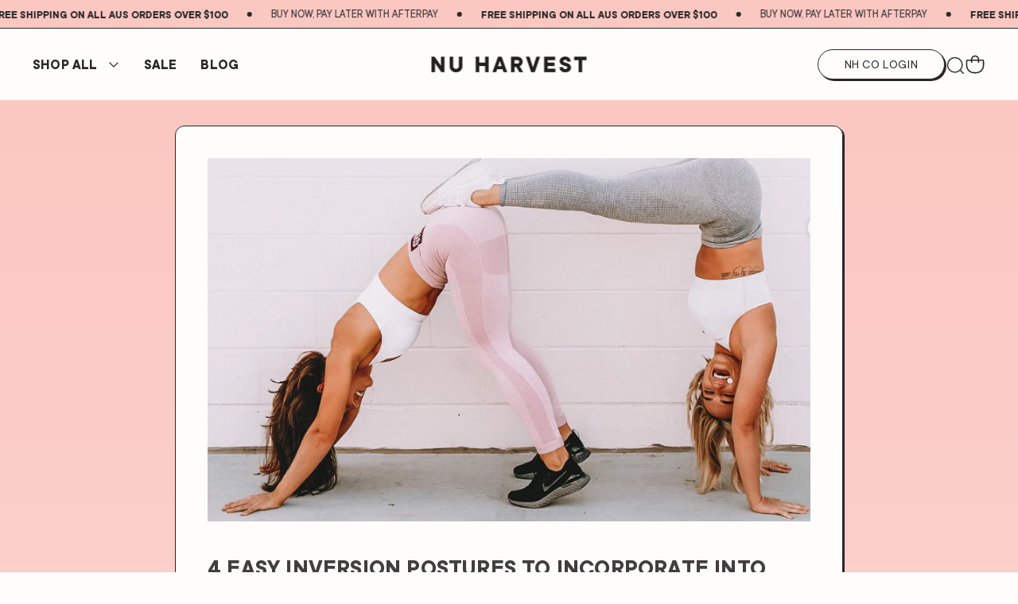

--- FILE ---
content_type: text/html; charset=utf-8
request_url: https://www.nakedharvestsupplements.com/blogs/news/4-easy-inversion-postures-to-incorporate-into-your-daily-life
body_size: 56009
content:















<!doctype html>
<html class="no-js" lang="en">
  <head>
    <meta charset="utf-8">
    <meta content="IE=edge" http-equiv="X-UA-Compatible">
    <link rel="canonical" href="https://www.nakedharvestsupplements.com/blogs/news/4-easy-inversion-postures-to-incorporate-into-your-daily-life">
    <meta name="viewport" content="width=device-width, initial-scale=1.0, maximum-scale=10, minimum-scale=1.0, viewport-fit=cover">

    <!-- Google Tag Manager --><!-- End Google Tag Manager --><!-- Global site tag (gtag.js) - Google Ads: AW-722605312 -->
  <script async src="https://www.googletagmanager.com/gtag/js?id=AW-722605312"></script>
  <script>
    window.dataLayer = window.dataLayer || []
    function gtag() {
      dataLayer.push(arguments)
    }
    gtag('js', new Date())
    gtag('config', 'AW-722605312')
  </script>

<link rel="preconnect" href="https://cdn.shopify.com" crossorigin>
<link rel="preconnect" href="https://use.typekit.net" crossorigin>

<link rel="preload" href="//www.nakedharvestsupplements.com/cdn/shop/t/204/assets/theme.css?v=135807521193740794681766029632" as="style"><link rel="apple-touch-icon" sizes="180x180" href="//www.nakedharvestsupplements.com/cdn/shop/files/nh-favicon-180x180.png?crop=center&height=180&v=1709686221&width=180">
<link rel="icon" type="image/png" sizes="32x32" href="//www.nakedharvestsupplements.com/cdn/shop/files/nh-favicon-32x32.png?crop=center&height=32&v=1709686258&width=32">
<link rel="icon" type="image/png" sizes="16x16" href="//www.nakedharvestsupplements.com/cdn/shop/files/nh-favicon-16x16.png?crop=center&height=16&v=1709686271&width=16">
<meta name="msapplication-TileColor" content="">
<meta name="theme-color" content="">
<script type="text/javascript">
  var colourSwatches = []
</script>
<title>4 Easy Inversion Postures to Incorporate Into Your Daily Life
&ndash; Naked Harvest Supplements</title>


<meta name="description" content="Inversions are a great way to boost your mood, energise and improve the circulation in your body. Quick, simple and easy postures...downward facing dog, forward fold, legs up the wall, happy baby. Take 5 minutes for your mind and body...relax and unwind.">
<meta property="og:url" content="https://www.nakedharvestsupplements.com/blogs/news/4-easy-inversion-postures-to-incorporate-into-your-daily-life">
<meta property="og:site_name" content="Naked Harvest Supplements">
<meta property="og:type" content="article">
<meta property="og:title" content="4 Easy Inversion Postures to Incorporate Into Your Daily Life">
<meta property="og:description" content="Inversions are a great way to boost your mood, energise and improve the circulation in your body. Quick, simple and easy postures...downward facing dog, forward fold, legs up the wall, happy baby. Take 5 minutes for your mind and body...relax and unwind.">
<meta property="og:image" content="http:articles/Screen_Shot_2020-10-26_at_11.35.12_am.png">
<meta property="og:image:secure_url" content="https:articles/Screen_Shot_2020-10-26_at_11.35.12_am.png"><meta name="twitter:title" content="4 Easy Inversion Postures to Incorporate Into Your Daily Life">
<meta name="twitter:description" content="Inversions are a great way to boost your mood, energise and improve the circulation in your body. Quick, simple and easy postures...downward facing dog, forward fold, legs up the wall, happy baby. Take 5 minutes for your mind and body...relax and unwind.">
<meta name="twitter:card" content="summary_large_image">
<meta name="twitter:image" content="https:articles/Screen_Shot_2020-10-26_at_11.35.12_am.png">
<meta name="twitter:image:width" content="480">
<meta name="twitter:image:height" content="480">
<script type="application/ld+json">
    {
      "@context": "http://schema.org",
      "@type": "NewsArticle",
      "mainEntityOfPage": {
        "@type": "WebPage",
        "@id": "https://www.nakedharvestsupplements.com/blogs/news/4-easy-inversion-postures-to-incorporate-into-your-daily-life"
      },
      "headline":"4 Easy Inversion Postures to Incorporate Into Your Daily Life",
      "image": "https:articles/Screen_Shot_2020-10-26_at_11.35.12_am.png",
      "datePublished":"Tuesday, October 27, 2020 at 2:19 pm +1000",
      "dateModified":"Tuesday, October 27, 2020 at 2:19 pm +1000",
      "author": {
        "@type": "Person",
        "name":"Georgia Stevenson"},
      "publisher": {
        "@type": "Organization",
        "name":"Naked Harvest Supplements"},
      "description":"Inversions are a great way to boost your mood, energise and improve the circulation in your body. Quick, simple and easy postures. No flexibility required. Down..."}
  </script><style>
  @font-face {
    font-family: 'TT Commoms';
    src: url(//www.nakedharvestsupplements.com/cdn/shop/t/204/assets/TTCommons-Regular.eot?v=41441407774160999401766029632);
    src: url(//www.nakedharvestsupplements.com/cdn/shop/t/204/assets/TTCommons-Regular.eot?%23iefix&v=41441407774160999401766029632) format('embedded-opentype'),
      url(//www.nakedharvestsupplements.com/cdn/shop/t/204/assets/TTCommons-Regular.woff2?v=175399132829242479591766029632) format('woff2'),
      url(//www.nakedharvestsupplements.com/cdn/shop/t/204/assets/TTCommons-Regular.woff?v=124994769174095874851766029632) format('woff'),
      url(//www.nakedharvestsupplements.com/cdn/shop/t/204/assets/TTCommons-Regular.ttf?v=118035864906576241671766029632) format('truetype');
    font-weight: 400;
    font-style: normal;
    font-display: swap;
  }
  @font-face {
    font-family: 'TT Commoms';
    src: url(//www.nakedharvestsupplements.com/cdn/shop/t/204/assets/TTCommons-Bold.eot?v=95986545993728820021766029632);
    src: url(//www.nakedharvestsupplements.com/cdn/shop/t/204/assets/TTCommons-Bold.eot?%23iefix&v=95986545993728820021766029632) format('embedded-opentype'),
      url(//www.nakedharvestsupplements.com/cdn/shop/t/204/assets/TTCommons-Bold.woff2?v=1629785343243909421766029632) format('woff2'),
      url(//www.nakedharvestsupplements.com/cdn/shop/t/204/assets/TTCommons-Bold.woff?v=59416690727649761641766029632) format('woff'),
      url(//www.nakedharvestsupplements.com/cdn/shop/t/204/assets/TTCommons-Bold.ttf?v=40870747181488551111766029632) format('truetype');
    font-weight: 700;
    font-style: normal;
    font-display: swap;
  }
</style>
<script type="text/javascript" id="globals-script">
  var GM_STATE = {
    cart: {
      initCart:{
  "attributes": {},
  "cart_level_discount_applications": [],
  "currency": "AUD",
  "item_count": 0,
  "items": [],
  "items_subtotal_price": 0,
  "note": null,
  "original_total_price": 0,
  "requires_shipping": false,
  "token": null,
  "total_discount": 0,
  "total_price": 0,
  "total_weight": 0.0
}
,
      miniEnable:true,
      thresholdEnable:true,
      thresholdAmount:100,
      cartEmptyDescription:"Your bag is empty. Not sure where to start? Have a look at our most popular products for a happier, healthier, fuelled you!",
      shippingMessage:"\u003cp\u003eYou’re [amount] away from FREE SHIPPING\u003c\/p\u003e",
      shippingMessageSuccess:"\u003cp\u003eFREE SHIPPING\u003c\/p\u003e",
      cartEarnPointContent:"\u003cp\u003eEarn 1 Point for every $1 Spent. \u003ca href=\"#\" target=\"_blank\"\u003eLearn more\u003c\/a\u003e\u003c\/p\u003e\u003cp\u003eShipping, taxes, and discounts applied at checkout.\u003c\/p\u003e",
      cartRelatedTitle:"ADD TO YOUR ROUTINE",
      cartRelatedProducts: [
{
  "handle":"choc-swirl",
  "title":"Chocolate Swirl Plant Protein",
  "initVariant":
{
  "available": true,
  "compare_at_price": null,
  "featured_image": "\/\/www.nakedharvestsupplements.com\/cdn\/shop\/files\/NakedHarvest-PlantProtein-Chocolate-1.jpg?v=1699919592",
  "featured_media": {"alt":"500g","id":31445853536450,"position":1,"preview_image":{"aspect_ratio":0.716,"height":1396,"width":1000,"src":"\/\/www.nakedharvestsupplements.com\/cdn\/shop\/files\/NakedHarvest-PlantProtein-Chocolate-1.jpg?v=1699919592"},"aspect_ratio":0.716,"height":1396,"media_type":"image","src":"\/\/www.nakedharvestsupplements.com\/cdn\/shop\/files\/NakedHarvest-PlantProtein-Chocolate-1.jpg?v=1699919592","width":1000},
  "id": 42720138133698,
  "image": "\/\/www.nakedharvestsupplements.com\/cdn\/shop\/files\/NakedHarvest-PlantProtein-Chocolate-1.jpg?v=1699919592",
  "option1": "500g",
  "option2": null,
  "option3": null,
  "options": ["500g"],
  "price": 5400,
  "title": "500g",
  "inventory_management": "shopify",
  "inventory_policy": "deny",
  "inventory_quantity": 4392,
"sellingPlanAllocations": [
  
]
}

,
  "hasDefaultVariant":false,
  "variants":[
{
  "available": true,
  "compare_at_price": null,
  "featured_image": "\/\/www.nakedharvestsupplements.com\/cdn\/shop\/files\/NakedHarvest-PlantProtein-Chocolate-1.jpg?v=1699919592",
  "featured_media": {"alt":"500g","id":31445853536450,"position":1,"preview_image":{"aspect_ratio":0.716,"height":1396,"width":1000,"src":"\/\/www.nakedharvestsupplements.com\/cdn\/shop\/files\/NakedHarvest-PlantProtein-Chocolate-1.jpg?v=1699919592"},"aspect_ratio":0.716,"height":1396,"media_type":"image","src":"\/\/www.nakedharvestsupplements.com\/cdn\/shop\/files\/NakedHarvest-PlantProtein-Chocolate-1.jpg?v=1699919592","width":1000},
  "id": 42720138133698,
  "image": "\/\/www.nakedharvestsupplements.com\/cdn\/shop\/files\/NakedHarvest-PlantProtein-Chocolate-1.jpg?v=1699919592",
  "option1": "500g",
  "option2": null,
  "option3": null,
  "options": ["500g"],
  "price": 5400,
  "title": "500g",
  "inventory_management": "shopify",
  "inventory_policy": "deny",
  "inventory_quantity": 4392,
"sellingPlanAllocations": [
  
]
}

,

{
  "available": true,
  "compare_at_price": null,
  "featured_image": "\/\/www.nakedharvestsupplements.com\/cdn\/shop\/files\/NakedHarvest-PlantProtein-Chocolate-1.jpg?v=1699919592",
  "featured_media": {"alt":"500g","id":31445853536450,"position":1,"preview_image":{"aspect_ratio":0.716,"height":1396,"width":1000,"src":"\/\/www.nakedharvestsupplements.com\/cdn\/shop\/files\/NakedHarvest-PlantProtein-Chocolate-1.jpg?v=1699919592"},"aspect_ratio":0.716,"height":1396,"media_type":"image","src":"\/\/www.nakedharvestsupplements.com\/cdn\/shop\/files\/NakedHarvest-PlantProtein-Chocolate-1.jpg?v=1699919592","width":1000},
  "id": 42720138002626,
  "image": "\/\/www.nakedharvestsupplements.com\/cdn\/shop\/files\/NakedHarvest-PlantProtein-Chocolate-1.jpg?v=1699919592",
  "option1": "1.2kg",
  "option2": null,
  "option3": null,
  "options": ["1.2kg"],
  "price": 9500,
  "title": "1.2kg",
  "inventory_management": "shopify",
  "inventory_policy": "deny",
  "inventory_quantity": 106,
"sellingPlanAllocations": [
  
]
}


],
  "options":["Size"],
  "tags":["High Intensity","lifestyle","Recovery","Strength Training"],
  "images":[{
      "alt": "500g",
      "src": "\/\/www.nakedharvestsupplements.com\/cdn\/shop\/files\/NakedHarvest-PlantProtein-Chocolate-1.jpg?v=1699919592"
    },
{
      "alt": "500g",
      "src": "\/\/www.nakedharvestsupplements.com\/cdn\/shop\/files\/NakedHarvest-BlackFriday-18.jpg?v=1756876944"
    },
{
      "alt": "500g",
      "src": "\/\/www.nakedharvestsupplements.com\/cdn\/shop\/files\/NH_PDP_Infographic_Protein_Choc-Swirl.jpg?v=1756876944"
    },
{
      "alt": "500g",
      "src": "\/\/www.nakedharvestsupplements.com\/cdn\/shop\/files\/NakedHarvest-BlackFriday-4.jpg?v=1756876944"
    }
],
  "isGiftCard":
  
false,
  "isBundle":false,
  "featuredImage":"\/\/www.nakedharvestsupplements.com\/cdn\/shop\/files\/NakedHarvest-PlantProtein-Chocolate-1.jpg?v=1699919592",
  "selling_plan_groups": [],
  "metafields":{
  "serving":"500g - 16.7 serves \/ 1.2kg - 40 serves",
  "description":null}
}
,
{
  "handle":"hot-choc-moon-milk",
  "title":"Hot Choc Moon Mylk 200g",
  "initVariant":
{
  "available": true,
  "compare_at_price": null,
  "featured_image": null,
  "featured_media": null,
  "id": 38187815764162,
  "image": null,
  "option1": "Default Title",
  "option2": null,
  "option3": null,
  "options": ["Default Title"],
  "price": 3900,
  "title": "Default Title",
  "inventory_management": "shopify",
  "inventory_policy": "deny",
  "inventory_quantity": 2315,
"sellingPlanAllocations": [
  
]
}

,
  "hasDefaultVariant":true,
  "variants":[
{
  "available": true,
  "compare_at_price": null,
  "featured_image": null,
  "featured_media": null,
  "id": 38187815764162,
  "image": null,
  "option1": "Default Title",
  "option2": null,
  "option3": null,
  "options": ["Default Title"],
  "price": 3900,
  "title": "Default Title",
  "inventory_management": "shopify",
  "inventory_policy": "deny",
  "inventory_quantity": 2315,
"sellingPlanAllocations": [
  
]
}


],
  "options":["Title"],
  "tags":["lifestyle","Recovery"],
  "images":[{
      "alt": "Hot Choc Moon Mylk 200g",
      "src": "\/\/www.nakedharvestsupplements.com\/cdn\/shop\/files\/NH_MoonMylkChoc_PDP.jpg?v=1759292902"
    },
{
      "alt": "Hot Choc Moon Mylk 200g",
      "src": "\/\/www.nakedharvestsupplements.com\/cdn\/shop\/files\/NakedHarvest-BlackFriday-12.jpg?v=1759292902"
    },
{
      "alt": "Hot Choc Moon Mylk 200g",
      "src": "\/\/www.nakedharvestsupplements.com\/cdn\/shop\/files\/NH_PDP_Infographic_Moon-Mylk_Choc.jpg?v=1759292902"
    },
{
      "alt": "200g",
      "src": "\/\/www.nakedharvestsupplements.com\/cdn\/shop\/files\/NakedHarvest-MoonMylk-Chocolate-200-2.jpg?v=1759292902"
    }
],
  "isGiftCard":
  
false,
  "isBundle":false,
  "featuredImage":"\/\/www.nakedharvestsupplements.com\/cdn\/shop\/files\/NH_MoonMylkChoc_PDP.jpg?v=1759292902",
  "selling_plan_groups": [],
  "metafields":{
  "serving":"200g - 20 servings.",
  "description":null}
}
,
{
  "handle":"sour-worms-pre-workout",
  "title":"Sour Worms Natural Pre-Workout",
  "initVariant":
{
  "available": true,
  "compare_at_price": null,
  "featured_image": null,
  "featured_media": null,
  "id": 41789705093314,
  "image": null,
  "option1": "Default Title",
  "option2": null,
  "option3": null,
  "options": ["Default Title"],
  "price": 5600,
  "title": "Default Title",
  "inventory_management": "shopify",
  "inventory_policy": "deny",
  "inventory_quantity": 19,
"sellingPlanAllocations": [
  
]
}

,
  "hasDefaultVariant":true,
  "variants":[
{
  "available": true,
  "compare_at_price": null,
  "featured_image": null,
  "featured_media": null,
  "id": 41789705093314,
  "image": null,
  "option1": "Default Title",
  "option2": null,
  "option3": null,
  "options": ["Default Title"],
  "price": 5600,
  "title": "Default Title",
  "inventory_management": "shopify",
  "inventory_policy": "deny",
  "inventory_quantity": 19,
"sellingPlanAllocations": [
  
]
}


],
  "options":["Title"],
  "tags":["High Intensity","Strength Training"],
  "images":[{
      "alt": "Sour Worms Natural Pre-Workout",
      "src": "\/\/www.nakedharvestsupplements.com\/cdn\/shop\/files\/Naked-Harvest-PreWorkout-SourWorms-1.jpg?v=1699916521"
    },
{
      "alt": "Sour Worms Natural Pre-Workout",
      "src": "\/\/www.nakedharvestsupplements.com\/cdn\/shop\/files\/PDP_Info_PRE_Sour-Worms.jpg?v=1755602025"
    },
{
      "alt": "Sour Worms Natural Pre-Workout",
      "src": "\/\/www.nakedharvestsupplements.com\/cdn\/shop\/files\/NH_PRE_SourWorms.jpg?v=1755602025"
    }
],
  "isGiftCard":
  
false,
  "isBundle":false,
  "featuredImage":"\/\/www.nakedharvestsupplements.com\/cdn\/shop\/files\/Naked-Harvest-PreWorkout-SourWorms-1.jpg?v=1699916521",
  "selling_plan_groups": [],
  "metafields":{
  "serving":"250g - 25 serves",
  "description":null}
}
,
{
  "handle":"vanilla-pancake-batter",
  "title":"Vanilla Plant Protein",
  "initVariant":
{
  "available": true,
  "compare_at_price": null,
  "featured_image": "\/\/www.nakedharvestsupplements.com\/cdn\/shop\/files\/NH_Protein_Vanilla_PDP.jpg?v=1759806598",
  "featured_media": {"alt":"500g","id":34610160140482,"position":1,"preview_image":{"aspect_ratio":0.716,"height":1396,"width":1000,"src":"\/\/www.nakedharvestsupplements.com\/cdn\/shop\/files\/NH_Protein_Vanilla_PDP.jpg?v=1759806598"},"aspect_ratio":0.716,"height":1396,"media_type":"image","src":"\/\/www.nakedharvestsupplements.com\/cdn\/shop\/files\/NH_Protein_Vanilla_PDP.jpg?v=1759806598","width":1000},
  "id": 42720154845378,
  "image": "\/\/www.nakedharvestsupplements.com\/cdn\/shop\/files\/NH_Protein_Vanilla_PDP.jpg?v=1759806598",
  "option1": "500g",
  "option2": null,
  "option3": null,
  "options": ["500g"],
  "price": 5400,
  "title": "500g",
  "inventory_management": "shopify",
  "inventory_policy": "deny",
  "inventory_quantity": 3738,
"sellingPlanAllocations": [
  
]
}

,
  "hasDefaultVariant":false,
  "variants":[
{
  "available": true,
  "compare_at_price": null,
  "featured_image": "\/\/www.nakedharvestsupplements.com\/cdn\/shop\/files\/NH_Protein_Vanilla_PDP.jpg?v=1759806598",
  "featured_media": {"alt":"500g","id":34610160140482,"position":1,"preview_image":{"aspect_ratio":0.716,"height":1396,"width":1000,"src":"\/\/www.nakedharvestsupplements.com\/cdn\/shop\/files\/NH_Protein_Vanilla_PDP.jpg?v=1759806598"},"aspect_ratio":0.716,"height":1396,"media_type":"image","src":"\/\/www.nakedharvestsupplements.com\/cdn\/shop\/files\/NH_Protein_Vanilla_PDP.jpg?v=1759806598","width":1000},
  "id": 42720154845378,
  "image": "\/\/www.nakedharvestsupplements.com\/cdn\/shop\/files\/NH_Protein_Vanilla_PDP.jpg?v=1759806598",
  "option1": "500g",
  "option2": null,
  "option3": null,
  "options": ["500g"],
  "price": 5400,
  "title": "500g",
  "inventory_management": "shopify",
  "inventory_policy": "deny",
  "inventory_quantity": 3738,
"sellingPlanAllocations": [
  
]
}

,

{
  "available": false,
  "compare_at_price": null,
  "featured_image": "\/\/www.nakedharvestsupplements.com\/cdn\/shop\/files\/NH_Protein_Vanilla_PDP.jpg?v=1759806598",
  "featured_media": {"alt":"500g","id":34610160140482,"position":1,"preview_image":{"aspect_ratio":0.716,"height":1396,"width":1000,"src":"\/\/www.nakedharvestsupplements.com\/cdn\/shop\/files\/NH_Protein_Vanilla_PDP.jpg?v=1759806598"},"aspect_ratio":0.716,"height":1396,"media_type":"image","src":"\/\/www.nakedharvestsupplements.com\/cdn\/shop\/files\/NH_Protein_Vanilla_PDP.jpg?v=1759806598","width":1000},
  "id": 42720154779842,
  "image": "\/\/www.nakedharvestsupplements.com\/cdn\/shop\/files\/NH_Protein_Vanilla_PDP.jpg?v=1759806598",
  "option1": "1.2kg",
  "option2": null,
  "option3": null,
  "options": ["1.2kg"],
  "price": 9500,
  "title": "1.2kg",
  "inventory_management": "shopify",
  "inventory_policy": "deny",
  "inventory_quantity": 0,
"sellingPlanAllocations": [
  
]
}


],
  "options":["Size"],
  "tags":["High Intensity","lifestyle","Recovery","Strength Training"],
  "images":[{
      "alt": "500g",
      "src": "\/\/www.nakedharvestsupplements.com\/cdn\/shop\/files\/NH_Protein_Vanilla_PDP.jpg?v=1759806598"
    },
{
      "alt": "500g",
      "src": "\/\/www.nakedharvestsupplements.com\/cdn\/shop\/files\/NH_Protein_Vanilla_lifestyle_PDP.jpg?v=1759806598"
    },
{
      "alt": "500g",
      "src": "\/\/www.nakedharvestsupplements.com\/cdn\/shop\/files\/NH_Protein_Vanilla_infographic_PDP.jpg?v=1759806755"
    }
],
  "isGiftCard":
  
false,
  "isBundle":false,
  "featuredImage":"\/\/www.nakedharvestsupplements.com\/cdn\/shop\/files\/NH_Protein_Vanilla_PDP.jpg?v=1759806598",
  "selling_plan_groups": [],
  "metafields":{
  "serving":"500g - 16.7 serves \/ 1.2kg - 40 serves",
  "description":null}
}
,
{
  "handle":"grape",
  "title":"Juicy Grape Natural Pre-Workout",
  "initVariant":
{
  "available": true,
  "compare_at_price": null,
  "featured_image": null,
  "featured_media": null,
  "id": 32097301954659,
  "image": null,
  "option1": "Default Title",
  "option2": null,
  "option3": null,
  "options": ["Default Title"],
  "price": 5600,
  "title": "Default Title",
  "inventory_management": "shopify",
  "inventory_policy": "deny",
  "inventory_quantity": 329,
"sellingPlanAllocations": [
  
]
}

,
  "hasDefaultVariant":true,
  "variants":[
{
  "available": true,
  "compare_at_price": null,
  "featured_image": null,
  "featured_media": null,
  "id": 32097301954659,
  "image": null,
  "option1": "Default Title",
  "option2": null,
  "option3": null,
  "options": ["Default Title"],
  "price": 5600,
  "title": "Default Title",
  "inventory_management": "shopify",
  "inventory_policy": "deny",
  "inventory_quantity": 329,
"sellingPlanAllocations": [
  
]
}


],
  "options":["Title"],
  "tags":["High Intensity","Strength Training"],
  "images":[{
      "alt": "Juicy Grape Natural Pre-Workout",
      "src": "\/\/www.nakedharvestsupplements.com\/cdn\/shop\/files\/Naked-Harvest-PreWorkout-Grape-1.jpg?v=1699916466"
    },
{
      "alt": "Juicy Grape Natural Pre-Workout",
      "src": "\/\/www.nakedharvestsupplements.com\/cdn\/shop\/files\/NH_PRE_Grape.jpg?v=1699936973"
    },
{
      "alt": "Juicy Grape Natural Pre-Workout",
      "src": "\/\/www.nakedharvestsupplements.com\/cdn\/shop\/files\/PDP_Info_PRE_Grape.jpg?v=1755576010"
    }
],
  "isGiftCard":
  
false,
  "isBundle":false,
  "featuredImage":"\/\/www.nakedharvestsupplements.com\/cdn\/shop\/files\/Naked-Harvest-PreWorkout-Grape-1.jpg?v=1699916466",
  "selling_plan_groups": [],
  "metafields":{
  "serving":"250 g - 25 serves ",
  "description":null}
}
,
{
  "handle":"nh-measure-me-spoons",
  "title":"NH Measure-Me Scoops",
  "initVariant":
{
  "available": true,
  "compare_at_price": null,
  "featured_image": null,
  "featured_media": null,
  "id": 32694494855267,
  "image": null,
  "option1": "Default Title",
  "option2": null,
  "option3": null,
  "options": ["Default Title"],
  "price": 1000,
  "title": "Default Title",
  "inventory_management": "shopify",
  "inventory_policy": "deny",
  "inventory_quantity": 1175,
"sellingPlanAllocations": [
  
]
}

,
  "hasDefaultVariant":true,
  "variants":[
{
  "available": true,
  "compare_at_price": null,
  "featured_image": null,
  "featured_media": null,
  "id": 32694494855267,
  "image": null,
  "option1": "Default Title",
  "option2": null,
  "option3": null,
  "options": ["Default Title"],
  "price": 1000,
  "title": "Default Title",
  "inventory_management": "shopify",
  "inventory_policy": "deny",
  "inventory_quantity": 1175,
"sellingPlanAllocations": [
  
]
}


],
  "options":["Title"],
  "tags":[],
  "images":[{
      "alt": "NH Measure-Me Scoops",
      "src": "\/\/www.nakedharvestsupplements.com\/cdn\/shop\/files\/NakedHarvest-MeasureMeScoops-1.jpg?v=1699931941"
    },
{
      "alt": "NH Measure-Me Scoops",
      "src": "\/\/www.nakedharvestsupplements.com\/cdn\/shop\/files\/NakedHarvest-MeasureMeScoops-2.jpg?v=1699997618"
    }
],
  "isGiftCard":
  
false,
  "isBundle":false,
  "featuredImage":"\/\/www.nakedharvestsupplements.com\/cdn\/shop\/files\/NakedHarvest-MeasureMeScoops-1.jpg?v=1699931941",
  "selling_plan_groups": [],
  "metafields":{
  "serving":null,
  "description":null}
}
,
{
  "handle":"sweet-strawberry",
  "title":"Sweet Strawberry Natural Pre-Workout",
  "initVariant":
{
  "available": true,
  "compare_at_price": null,
  "featured_image": null,
  "featured_media": null,
  "id": 13056589103203,
  "image": null,
  "option1": "Default Title",
  "option2": null,
  "option3": null,
  "options": ["Default Title"],
  "price": 5600,
  "title": "Default Title",
  "inventory_management": "shopify",
  "inventory_policy": "deny",
  "inventory_quantity": 696,
"sellingPlanAllocations": [
  
]
}

,
  "hasDefaultVariant":true,
  "variants":[
{
  "available": true,
  "compare_at_price": null,
  "featured_image": null,
  "featured_media": null,
  "id": 13056589103203,
  "image": null,
  "option1": "Default Title",
  "option2": null,
  "option3": null,
  "options": ["Default Title"],
  "price": 5600,
  "title": "Default Title",
  "inventory_management": "shopify",
  "inventory_policy": "deny",
  "inventory_quantity": 696,
"sellingPlanAllocations": [
  
]
}


],
  "options":["Title"],
  "tags":["High Intensity","Strength Training"],
  "images":[{
      "alt": "Sweet Strawberry Natural Pre-Workout",
      "src": "\/\/www.nakedharvestsupplements.com\/cdn\/shop\/files\/NH_PRE_Strawberry_bd7cbb01-b99a-4987-8418-24e3b6171d24.jpg?v=1746501803"
    },
{
      "alt": "Sweet Strawberry Natural Pre-Workout",
      "src": "\/\/www.nakedharvestsupplements.com\/cdn\/shop\/files\/NakedHarvest-BlackFriday-6.jpg?v=1746501803"
    },
{
      "alt": "Sweet Strawberry Natural Pre-Workout",
      "src": "\/\/www.nakedharvestsupplements.com\/cdn\/shop\/files\/PDP_Info_PRE_Sweet-Strawberry.jpg?v=1755572171"
    }
],
  "isGiftCard":
  
false,
  "isBundle":false,
  "featuredImage":"\/\/www.nakedharvestsupplements.com\/cdn\/shop\/files\/NH_PRE_Strawberry_bd7cbb01-b99a-4987-8418-24e3b6171d24.jpg?v=1746501803",
  "selling_plan_groups": [],
  "metafields":{
  "serving":"250g - 25 Serves",
  "description":null}
}
,
{
  "handle":"pure-bovine",
  "title":"Pure Bovine Collagen",
  "initVariant":
{
  "available": true,
  "compare_at_price": null,
  "featured_image": null,
  "featured_media": null,
  "id": 33164589138019,
  "image": null,
  "option1": "Default Title",
  "option2": null,
  "option3": null,
  "options": ["Default Title"],
  "price": 4900,
  "title": "Default Title",
  "inventory_management": "shopify",
  "inventory_policy": "deny",
  "inventory_quantity": 1486,
"sellingPlanAllocations": [
  
]
}

,
  "hasDefaultVariant":true,
  "variants":[
{
  "available": true,
  "compare_at_price": null,
  "featured_image": null,
  "featured_media": null,
  "id": 33164589138019,
  "image": null,
  "option1": "Default Title",
  "option2": null,
  "option3": null,
  "options": ["Default Title"],
  "price": 4900,
  "title": "Default Title",
  "inventory_management": "shopify",
  "inventory_policy": "deny",
  "inventory_quantity": 1486,
"sellingPlanAllocations": [
  
]
}


],
  "options":["Title"],
  "tags":["lifestyle","Recovery","Yoga"],
  "images":[{
      "alt": "Pure Bovine Collagen",
      "src": "\/\/www.nakedharvestsupplements.com\/cdn\/shop\/files\/NH_Collagen_Bovine.jpg?v=1737336577"
    },
{
      "alt": "Pure Bovine Collagen",
      "src": "\/\/www.nakedharvestsupplements.com\/cdn\/shop\/files\/NH_Collagen_Pure_01.jpg?v=1737336801"
    },
{
      "alt": "Pure Bovine Collagen",
      "src": "\/\/www.nakedharvestsupplements.com\/cdn\/shop\/files\/NH_Collagen_Pure_02.jpg?v=1737336801"
    }
],
  "isGiftCard":
  
false,
  "isBundle":false,
  "featuredImage":"\/\/www.nakedharvestsupplements.com\/cdn\/shop\/files\/NH_Collagen_Bovine.jpg?v=1737336577",
  "selling_plan_groups": [],
  "metafields":{
  "serving":"180g - 20 servings",
  "description":null}
}
,
{
  "handle":"mango-magic-gorgeous-greens",
  "title":"Mango Magic Gorgeous Greens",
  "initVariant":
{
  "available": true,
  "compare_at_price": null,
  "featured_image": null,
  "featured_media": null,
  "id": 38287380152514,
  "image": null,
  "option1": "Default Title",
  "option2": null,
  "option3": null,
  "options": ["Default Title"],
  "price": 5900,
  "title": "Default Title",
  "inventory_management": "shopify",
  "inventory_policy": "deny",
  "inventory_quantity": 3420,
"sellingPlanAllocations": [
  
]
}

,
  "hasDefaultVariant":true,
  "variants":[
{
  "available": true,
  "compare_at_price": null,
  "featured_image": null,
  "featured_media": null,
  "id": 38287380152514,
  "image": null,
  "option1": "Default Title",
  "option2": null,
  "option3": null,
  "options": ["Default Title"],
  "price": 5900,
  "title": "Default Title",
  "inventory_management": "shopify",
  "inventory_policy": "deny",
  "inventory_quantity": 3420,
"sellingPlanAllocations": [
  
]
}


],
  "options":["Title"],
  "tags":["lifestyle","Recovery","Yoga"],
  "images":[{
      "alt": "Mango Magic Gorgeous Greens",
      "src": "\/\/www.nakedharvestsupplements.com\/cdn\/shop\/files\/NakedHarvest-GorgeousGreens-MangoMagic-1.jpg?v=1699922458"
    },
{
      "alt": "Mango Magic Gorgeous Greens",
      "src": "\/\/www.nakedharvestsupplements.com\/cdn\/shop\/files\/NakedHarvest-BlackFriday-16.jpg?v=1732252296"
    },
{
      "alt": "Mango Magic Gorgeous Greens",
      "src": "\/\/www.nakedharvestsupplements.com\/cdn\/shop\/files\/NH_GREENS_Mango.jpg?v=1699934202"
    }
],
  "isGiftCard":
  
false,
  "isBundle":false,
  "featuredImage":"\/\/www.nakedharvestsupplements.com\/cdn\/shop\/files\/NakedHarvest-GorgeousGreens-MangoMagic-1.jpg?v=1699922458",
  "selling_plan_groups": [],
  "metafields":{
  "serving":"300g - 25 Serves ",
  "description":null}
}
,
{
  "handle":"fruit-tingle-pre-workout",
  "title":"Fruit Tingle Natural Pre-workout",
  "initVariant":
{
  "available": true,
  "compare_at_price": null,
  "featured_image": null,
  "featured_media": null,
  "id": 41513028255938,
  "image": null,
  "option1": "Default Title",
  "option2": null,
  "option3": null,
  "options": ["Default Title"],
  "price": 5600,
  "title": "Default Title",
  "inventory_management": "shopify",
  "inventory_policy": "deny",
  "inventory_quantity": 1652,
"sellingPlanAllocations": [
  
]
}

,
  "hasDefaultVariant":true,
  "variants":[
{
  "available": true,
  "compare_at_price": null,
  "featured_image": null,
  "featured_media": null,
  "id": 41513028255938,
  "image": null,
  "option1": "Default Title",
  "option2": null,
  "option3": null,
  "options": ["Default Title"],
  "price": 5600,
  "title": "Default Title",
  "inventory_management": "shopify",
  "inventory_policy": "deny",
  "inventory_quantity": 1652,
"sellingPlanAllocations": [
  
]
}


],
  "options":["Title"],
  "tags":["High Intensity","Strength Training"],
  "images":[{
      "alt": "Fruit Tingle Natural Pre-workout",
      "src": "\/\/www.nakedharvestsupplements.com\/cdn\/shop\/files\/Naked-Harvest-PreWorkout-FruitTingle-1.jpg?v=1699916438"
    },
{
      "alt": "Fruit Tingle Natural Pre-workout",
      "src": "\/\/www.nakedharvestsupplements.com\/cdn\/shop\/files\/NakedHarvest-BlackFriday-5.jpg?v=1732155060"
    },
{
      "alt": "Fruit Tingle Natural Pre-workout",
      "src": "\/\/www.nakedharvestsupplements.com\/cdn\/shop\/files\/PDP_Info_PRE_Fruit-Tingle.jpg?v=1755571818"
    },
{
      "alt": "Fruit Tingle Natural Pre-workout",
      "src": "\/\/www.nakedharvestsupplements.com\/cdn\/shop\/files\/NH_PRE_FruitTingle.jpg?v=1755571818"
    }
],
  "isGiftCard":
  
false,
  "isBundle":false,
  "featuredImage":"\/\/www.nakedharvestsupplements.com\/cdn\/shop\/files\/Naked-Harvest-PreWorkout-FruitTingle-1.jpg?v=1699916438",
  "selling_plan_groups": [],
  "metafields":{
  "serving":"250g - 25 Serves",
  "description":null}
}
,
{
  "handle":"pineapple-gorgeous-greens",
  "title":"Pineapple Gorgeous Greens",
  "initVariant":
{
  "available": true,
  "compare_at_price": null,
  "featured_image": null,
  "featured_media": null,
  "id": 43004877275330,
  "image": null,
  "option1": "Default Title",
  "option2": null,
  "option3": null,
  "options": ["Default Title"],
  "price": 5900,
  "title": "Default Title",
  "inventory_management": "shopify",
  "inventory_policy": "deny",
  "inventory_quantity": 3495,
"sellingPlanAllocations": [
  
]
}

,
  "hasDefaultVariant":true,
  "variants":[
{
  "available": true,
  "compare_at_price": null,
  "featured_image": null,
  "featured_media": null,
  "id": 43004877275330,
  "image": null,
  "option1": "Default Title",
  "option2": null,
  "option3": null,
  "options": ["Default Title"],
  "price": 5900,
  "title": "Default Title",
  "inventory_management": "shopify",
  "inventory_policy": "deny",
  "inventory_quantity": 3495,
"sellingPlanAllocations": [
  
]
}


],
  "options":["Title"],
  "tags":["CATEGORY A","GREENS"],
  "images":[{
      "alt": "Pineapple Gorgeous Greens",
      "src": "\/\/www.nakedharvestsupplements.com\/cdn\/shop\/files\/NakedHarvest-GorgeousGreens-PineapplePunch-1.jpg?v=1699922382"
    },
{
      "alt": "Pineapple Gorgeous Greens",
      "src": "\/\/www.nakedharvestsupplements.com\/cdn\/shop\/files\/NH_GREENS_Pineapple.jpg?v=1699934257"
    }
],
  "isGiftCard":
  
false,
  "isBundle":false,
  "featuredImage":"\/\/www.nakedharvestsupplements.com\/cdn\/shop\/files\/NakedHarvest-GorgeousGreens-PineapplePunch-1.jpg?v=1699922382",
  "selling_plan_groups": [],
  "metafields":{
  "serving":"300g - 25 Serves",
  "description":null}
}
,
{
  "handle":"creatine-monohydrate-300g",
  "title":"Creatine Monohydrate",
  "initVariant":
{
  "available": true,
  "compare_at_price": null,
  "featured_image": null,
  "featured_media": null,
  "id": 43433547923650,
  "image": null,
  "option1": "Default Title",
  "option2": null,
  "option3": null,
  "options": ["Default Title"],
  "price": 4400,
  "title": "Default Title",
  "inventory_management": "shopify",
  "inventory_policy": "deny",
  "inventory_quantity": 2104,
"sellingPlanAllocations": [
  
]
}

,
  "hasDefaultVariant":true,
  "variants":[
{
  "available": true,
  "compare_at_price": null,
  "featured_image": null,
  "featured_media": null,
  "id": 43433547923650,
  "image": null,
  "option1": "Default Title",
  "option2": null,
  "option3": null,
  "options": ["Default Title"],
  "price": 4400,
  "title": "Default Title",
  "inventory_management": "shopify",
  "inventory_policy": "deny",
  "inventory_quantity": 2104,
"sellingPlanAllocations": [
  
]
}


],
  "options":["Title"],
  "tags":["CREATINE","High Intensity","Recovery","Strength Training","Yoga"],
  "images":[{
      "alt": "Creatine Monohydrate",
      "src": "\/\/www.nakedharvestsupplements.com\/cdn\/shop\/files\/NH_Creatine_PDP.jpg?v=1759292503"
    },
{
      "alt": "Creatine Monohydrate",
      "src": "\/\/www.nakedharvestsupplements.com\/cdn\/shop\/files\/NakedHarvest-Creatine-4.jpg?v=1759292503"
    },
{
      "alt": "Creatine Monohydrate",
      "src": "\/\/www.nakedharvestsupplements.com\/cdn\/shop\/files\/NakedHarvest-Creatine-2.jpg?v=1759292503"
    },
{
      "alt": "Creatine Monohydrate",
      "src": "\/\/www.nakedharvestsupplements.com\/cdn\/shop\/files\/NakedHarvest-Creatine-3.jpg?v=1759292503"
    }
],
  "isGiftCard":
  
false,
  "isBundle":false,
  "featuredImage":"\/\/www.nakedharvestsupplements.com\/cdn\/shop\/files\/NH_Creatine_PDP.jpg?v=1759292503",
  "selling_plan_groups": [],
  "metafields":{
  "serving":"300g - 100 servings",
  "description":null}
}
,
{
  "handle":"rocky-road-moon-mylk",
  "title":"Rocky Road Moon Mylk",
  "initVariant":
{
  "available": true,
  "compare_at_price": null,
  "featured_image": null,
  "featured_media": null,
  "id": 41083609710786,
  "image": null,
  "option1": "Default Title",
  "option2": null,
  "option3": null,
  "options": ["Default Title"],
  "price": 3900,
  "title": "Default Title",
  "inventory_management": "shopify",
  "inventory_policy": "deny",
  "inventory_quantity": 219,
"sellingPlanAllocations": [
  
]
}

,
  "hasDefaultVariant":true,
  "variants":[
{
  "available": true,
  "compare_at_price": null,
  "featured_image": null,
  "featured_media": null,
  "id": 41083609710786,
  "image": null,
  "option1": "Default Title",
  "option2": null,
  "option3": null,
  "options": ["Default Title"],
  "price": 3900,
  "title": "Default Title",
  "inventory_management": "shopify",
  "inventory_policy": "deny",
  "inventory_quantity": 219,
"sellingPlanAllocations": [
  
]
}


],
  "options":["Title"],
  "tags":["lifestyle","Recovery"],
  "images":[{
      "alt": "Rocky Road Moon Mylk",
      "src": "\/\/www.nakedharvestsupplements.com\/cdn\/shop\/files\/NakedHarvest-MoonMylk-RockyROad-1.jpg?v=1699921954"
    },
{
      "alt": "Rocky Road Moon Mylk",
      "src": "\/\/www.nakedharvestsupplements.com\/cdn\/shop\/files\/NakedHarvest-BlackFriday-11.jpg?v=1732251862"
    },
{
      "alt": "Rocky Road Moon Mylk",
      "src": "\/\/www.nakedharvestsupplements.com\/cdn\/shop\/files\/NH_PDP_Infographic_Moon-Mylk_Rocky-Road.jpg?v=1756874578"
    },
{
      "alt": "Rocky Road Moon Mylk",
      "src": "\/\/www.nakedharvestsupplements.com\/cdn\/shop\/files\/NakedHarvest-MoonMylk-RockyROad-2.jpg?v=1756874578"
    }
],
  "isGiftCard":
  
false,
  "isBundle":false,
  "featuredImage":"\/\/www.nakedharvestsupplements.com\/cdn\/shop\/files\/NakedHarvest-MoonMylk-RockyROad-1.jpg?v=1699921954",
  "selling_plan_groups": [],
  "metafields":{
  "serving":"200g - 20 servings",
  "description":null}
}
,
{
  "handle":"cookies-cream",
  "title":"Cookies \u0026 Cream Plant Protein",
  "initVariant":
{
  "available": false,
  "compare_at_price": null,
  "featured_image": "\/\/www.nakedharvestsupplements.com\/cdn\/shop\/files\/NakedHarvest-PlantProtein-Cookies_Cream-1.jpg?v=1699919656",
  "featured_media": {"alt":"500g","id":31445854519490,"position":1,"preview_image":{"aspect_ratio":0.716,"height":1396,"width":1000,"src":"\/\/www.nakedharvestsupplements.com\/cdn\/shop\/files\/NakedHarvest-PlantProtein-Cookies_Cream-1.jpg?v=1699919656"},"aspect_ratio":0.716,"height":1396,"media_type":"image","src":"\/\/www.nakedharvestsupplements.com\/cdn\/shop\/files\/NakedHarvest-PlantProtein-Cookies_Cream-1.jpg?v=1699919656","width":1000},
  "id": 42720325468354,
  "image": "\/\/www.nakedharvestsupplements.com\/cdn\/shop\/files\/NakedHarvest-PlantProtein-Cookies_Cream-1.jpg?v=1699919656",
  "option1": "500g",
  "option2": null,
  "option3": null,
  "options": ["500g"],
  "price": 5400,
  "title": "500g",
  "inventory_management": "shopify",
  "inventory_policy": "deny",
  "inventory_quantity": 0,
"sellingPlanAllocations": [
  
]
}

,
  "hasDefaultVariant":false,
  "variants":[
{
  "available": false,
  "compare_at_price": null,
  "featured_image": "\/\/www.nakedharvestsupplements.com\/cdn\/shop\/files\/NakedHarvest-PlantProtein-Cookies_Cream-1.jpg?v=1699919656",
  "featured_media": {"alt":"500g","id":31445854519490,"position":1,"preview_image":{"aspect_ratio":0.716,"height":1396,"width":1000,"src":"\/\/www.nakedharvestsupplements.com\/cdn\/shop\/files\/NakedHarvest-PlantProtein-Cookies_Cream-1.jpg?v=1699919656"},"aspect_ratio":0.716,"height":1396,"media_type":"image","src":"\/\/www.nakedharvestsupplements.com\/cdn\/shop\/files\/NakedHarvest-PlantProtein-Cookies_Cream-1.jpg?v=1699919656","width":1000},
  "id": 42720325468354,
  "image": "\/\/www.nakedharvestsupplements.com\/cdn\/shop\/files\/NakedHarvest-PlantProtein-Cookies_Cream-1.jpg?v=1699919656",
  "option1": "500g",
  "option2": null,
  "option3": null,
  "options": ["500g"],
  "price": 5400,
  "title": "500g",
  "inventory_management": "shopify",
  "inventory_policy": "deny",
  "inventory_quantity": 0,
"sellingPlanAllocations": [
  
]
}


],
  "options":["Size"],
  "tags":["High Intensity","lifestyle","Recovery","Strength Training"],
  "images":[{
      "alt": "500g",
      "src": "\/\/www.nakedharvestsupplements.com\/cdn\/shop\/files\/NakedHarvest-PlantProtein-Cookies_Cream-1.jpg?v=1699919656"
    },
{
      "alt": "500g",
      "src": "\/\/www.nakedharvestsupplements.com\/cdn\/shop\/files\/NakedHarvest-BlackFriday-1.jpg?v=1732153629"
    },
{
      "alt": "500g",
      "src": "\/\/www.nakedharvestsupplements.com\/cdn\/shop\/files\/NH_PDP_Infographic_Protein_cookies.jpg?v=1756876863"
    },
{
      "alt": "500g",
      "src": "\/\/www.nakedharvestsupplements.com\/cdn\/shop\/files\/NH_THRIVE_Cookies.jpg?v=1756876863"
    }
],
  "isGiftCard":
  
false,
  "isBundle":false,
  "featuredImage":"\/\/www.nakedharvestsupplements.com\/cdn\/shop\/files\/NakedHarvest-PlantProtein-Cookies_Cream-1.jpg?v=1699919656",
  "selling_plan_groups": [],
  "metafields":{
  "serving":"500g - 16.7 serves \/ 1.2kg - 40 serves",
  "description":null}
}
,
{
  "handle":"strawberry-gorgeous-greens",
  "title":"Strawberry Gorgeous Greens",
  "initVariant":
{
  "available": true,
  "compare_at_price": 5900,
  "featured_image": null,
  "featured_media": null,
  "id": 44109756432578,
  "image": null,
  "option1": "Default Title",
  "option2": null,
  "option3": null,
  "options": ["Default Title"],
  "price": 2950,
  "title": "Default Title",
  "inventory_management": "shopify",
  "inventory_policy": "deny",
  "inventory_quantity": 1071,
"sellingPlanAllocations": [
  
]
}

,
  "hasDefaultVariant":true,
  "variants":[
{
  "available": true,
  "compare_at_price": 5900,
  "featured_image": null,
  "featured_media": null,
  "id": 44109756432578,
  "image": null,
  "option1": "Default Title",
  "option2": null,
  "option3": null,
  "options": ["Default Title"],
  "price": 2950,
  "title": "Default Title",
  "inventory_management": "shopify",
  "inventory_policy": "deny",
  "inventory_quantity": 1071,
"sellingPlanAllocations": [
  
]
}


],
  "options":["Title"],
  "tags":["CATEGORY A","GREENS","lifestyle","Recovery","Yoga"],
  "images":[{
      "alt": "Strawberry Gorgeous Greens",
      "src": "\/\/www.nakedharvestsupplements.com\/cdn\/shop\/files\/NH_Greens_Strawberry-01.jpg?v=1708552946"
    },
{
      "alt": "Strawberry Gorgeous Greens",
      "src": "\/\/www.nakedharvestsupplements.com\/cdn\/shop\/files\/NakedHarvest-BlackFriday-17.jpg?v=1732252375"
    },
{
      "alt": "Strawberry Gorgeous Greens",
      "src": "\/\/www.nakedharvestsupplements.com\/cdn\/shop\/files\/NH_Greens_Strawberry_01.jpg?v=1708552946"
    },
{
      "alt": "Strawberry Gorgeous Greens",
      "src": "\/\/www.nakedharvestsupplements.com\/cdn\/shop\/files\/NH_Greens_Strawberry_04.jpg?v=1708552946"
    },
{
      "alt": "Strawberry Gorgeous Greens",
      "src": "\/\/www.nakedharvestsupplements.com\/cdn\/shop\/files\/NH_Greens_Strawberry_05.jpg?v=1708552946"
    },
{
      "alt": "Strawberry Gorgeous Greens",
      "src": "\/\/www.nakedharvestsupplements.com\/cdn\/shop\/files\/NH_Greens_Strawberry_06.jpg?v=1708552946"
    },
{
      "alt": "Strawberry Gorgeous Greens",
      "src": "\/\/www.nakedharvestsupplements.com\/cdn\/shop\/files\/NH_Greens_Strawberry_03.jpg?v=1708552946"
    },
{
      "alt": "Strawberry Gorgeous Greens",
      "src": "\/\/www.nakedharvestsupplements.com\/cdn\/shop\/files\/NH_Greens_Strawberry_02.jpg?v=1708552946"
    }
],
  "isGiftCard":
  
false,
  "isBundle":false,
  "featuredImage":"\/\/www.nakedharvestsupplements.com\/cdn\/shop\/files\/NH_Greens_Strawberry-01.jpg?v=1708552946",
  "selling_plan_groups": [],
  "metafields":{
  "serving":"300g - 25 servings",
  "description":null}
}
,
{
  "handle":"choc-malt-moon-mylk-200g",
  "title":"Choc Malt Moon Mylk",
  "initVariant":
{
  "available": true,
  "compare_at_price": null,
  "featured_image": null,
  "featured_media": null,
  "id": 44637172728002,
  "image": null,
  "option1": "Default Title",
  "option2": null,
  "option3": null,
  "options": ["Default Title"],
  "price": 3900,
  "title": "Default Title",
  "inventory_management": "shopify",
  "inventory_policy": "deny",
  "inventory_quantity": 4058,
"sellingPlanAllocations": [
  
]
}

,
  "hasDefaultVariant":true,
  "variants":[
{
  "available": true,
  "compare_at_price": null,
  "featured_image": null,
  "featured_media": null,
  "id": 44637172728002,
  "image": null,
  "option1": "Default Title",
  "option2": null,
  "option3": null,
  "options": ["Default Title"],
  "price": 3900,
  "title": "Default Title",
  "inventory_management": "shopify",
  "inventory_policy": "deny",
  "inventory_quantity": 4058,
"sellingPlanAllocations": [
  
]
}


],
  "options":["Title"],
  "tags":["MOON MYLK"],
  "images":[{
      "alt": "Choc Malt Moon Mylk",
      "src": "\/\/www.nakedharvestsupplements.com\/cdn\/shop\/files\/NH-Choc-Malt_ffa640cd-757a-4160-b161-6edf11d76e73.jpg?v=1733089157"
    },
{
      "alt": "Choc Malt Moon Mylk",
      "src": "\/\/www.nakedharvestsupplements.com\/cdn\/shop\/files\/NH_MM_chocmalt_01.jpg?v=1744083966"
    },
{
      "alt": "Choc Malt Moon Mylk",
      "src": "\/\/www.nakedharvestsupplements.com\/cdn\/shop\/files\/NH_PDP_Infographic_Moon-Mylk_Choc-Malt.jpg?v=1756874516"
    },
{
      "alt": "Choc Malt Moon Mylk",
      "src": "\/\/www.nakedharvestsupplements.com\/cdn\/shop\/files\/NH_MM_chocmalt_02.jpg?v=1756874516"
    },
{
      "alt": "Choc Malt Moon Mylk",
      "src": "\/\/www.nakedharvestsupplements.com\/cdn\/shop\/files\/NH_MM_chocmalt_04.jpg?v=1756874516"
    },
{
      "alt": "Choc Malt Moon Mylk",
      "src": "\/\/www.nakedharvestsupplements.com\/cdn\/shop\/files\/NH_MM_chocmalt_03.jpg?v=1756874516"
    },
{
      "alt": "Choc Malt Moon Mylk",
      "src": "\/\/www.nakedharvestsupplements.com\/cdn\/shop\/files\/NH_MM_chocmalt_05.jpg?v=1756874516"
    }
],
  "isGiftCard":
  
false,
  "isBundle":false,
  "featuredImage":"\/\/www.nakedharvestsupplements.com\/cdn\/shop\/files\/NH-Choc-Malt_ffa640cd-757a-4160-b161-6edf11d76e73.jpg?v=1733089157",
  "selling_plan_groups": [],
  "metafields":{
  "serving":"200g - 20 servings",
  "description":null}
}
,
{
  "handle":"white-choc-caramel-swirl-moon-mylk-200g",
  "title":"White Choc Caramel Swirl Moon Mylk",
  "initVariant":
{
  "available": true,
  "compare_at_price": null,
  "featured_image": null,
  "featured_media": null,
  "id": 44296923250882,
  "image": null,
  "option1": "Default Title",
  "option2": null,
  "option3": null,
  "options": ["Default Title"],
  "price": 3900,
  "title": "Default Title",
  "inventory_management": "shopify",
  "inventory_policy": "deny",
  "inventory_quantity": 470,
"sellingPlanAllocations": [
  
]
}

,
  "hasDefaultVariant":true,
  "variants":[
{
  "available": true,
  "compare_at_price": null,
  "featured_image": null,
  "featured_media": null,
  "id": 44296923250882,
  "image": null,
  "option1": "Default Title",
  "option2": null,
  "option3": null,
  "options": ["Default Title"],
  "price": 3900,
  "title": "Default Title",
  "inventory_management": "shopify",
  "inventory_policy": "deny",
  "inventory_quantity": 470,
"sellingPlanAllocations": [
  
]
}


],
  "options":["Title"],
  "tags":["CATEGORY A","MOON MYLK"],
  "images":[{
      "alt": "White Choc Caramel Swirl Moon Mylk",
      "src": "\/\/www.nakedharvestsupplements.com\/cdn\/shop\/files\/NH_Moon-Mylk_Whitechoccaramel.jpg?v=1714356919"
    },
{
      "alt": "White Choc Caramel Swirl Moon Mylk",
      "src": "\/\/www.nakedharvestsupplements.com\/cdn\/shop\/files\/NakedHarvest-BlackFriday-8.jpg?v=1732156566"
    },
{
      "alt": "White Choc Caramel Swirl Moon Mylk",
      "src": "\/\/www.nakedharvestsupplements.com\/cdn\/shop\/files\/NH_PDP_Infographic_Moon-Mylk_White-Choc.jpg?v=1756874610"
    },
{
      "alt": "White Choc Caramel Swirl Moon Mylk",
      "src": "\/\/www.nakedharvestsupplements.com\/cdn\/shop\/files\/NHxGS_MOON_01.jpg?v=1756874610"
    },
{
      "alt": "White Choc Caramel Swirl Moon Mylk",
      "src": "\/\/www.nakedharvestsupplements.com\/cdn\/shop\/files\/NHxGS_MOON_02.jpg?v=1756874610"
    }
],
  "isGiftCard":
  
false,
  "isBundle":false,
  "featuredImage":"\/\/www.nakedharvestsupplements.com\/cdn\/shop\/files\/NH_Moon-Mylk_Whitechoccaramel.jpg?v=1714356919",
  "selling_plan_groups": [],
  "metafields":{
  "serving":"200g - 20 servings",
  "description":null}
}
,
{
  "handle":"busy-gal-mix-pack-14pk-672g",
  "title":"Mix Pack Busy Gal All-in-one Shake",
  "initVariant":
{
  "available": false,
  "compare_at_price": null,
  "featured_image": null,
  "featured_media": null,
  "id": 43546024935618,
  "image": null,
  "option1": "Default Title",
  "option2": null,
  "option3": null,
  "options": ["Default Title"],
  "price": 6500,
  "title": "Default Title",
  "inventory_management": "shopify",
  "inventory_policy": "deny",
  "inventory_quantity": 0,
"sellingPlanAllocations": [
  
]
}

,
  "hasDefaultVariant":true,
  "variants":[
{
  "available": false,
  "compare_at_price": null,
  "featured_image": null,
  "featured_media": null,
  "id": 43546024935618,
  "image": null,
  "option1": "Default Title",
  "option2": null,
  "option3": null,
  "options": ["Default Title"],
  "price": 6500,
  "title": "Default Title",
  "inventory_management": "shopify",
  "inventory_policy": "deny",
  "inventory_quantity": 0,
"sellingPlanAllocations": [
  
]
}


],
  "options":["Title"],
  "tags":["All-In-One","lifestyle","Meal Replacement","Naked Snack","Recovery","Yoga"],
  "images":[{
      "alt": "Mix Pack Busy Gal All-in-one Shake",
      "src": "\/\/www.nakedharvestsupplements.com\/cdn\/shop\/files\/Naked-Harvest-BusyGal-MixedPack-1.jpg?v=1699920621"
    },
{
      "alt": "Mix Pack Busy Gal All-in-one Shake",
      "src": "\/\/www.nakedharvestsupplements.com\/cdn\/shop\/files\/NH_BG_Mixed.jpg?v=1744084014"
    },
{
      "alt": "Mix Pack Busy Gal All-in-one Shake",
      "src": "\/\/www.nakedharvestsupplements.com\/cdn\/shop\/files\/Naked-Harvest-BusyGal-MixedPack-3.jpg?v=1744084014"
    },
{
      "alt": "Mix Pack Busy Gal All-in-one Shake",
      "src": "\/\/www.nakedharvestsupplements.com\/cdn\/shop\/files\/Naked-Harvest-BusyGal-MixedPack-4.jpg?v=1744084014"
    }
],
  "isGiftCard":
  
false,
  "isBundle":false,
  "featuredImage":"\/\/www.nakedharvestsupplements.com\/cdn\/shop\/files\/Naked-Harvest-BusyGal-MixedPack-1.jpg?v=1699920621",
  "selling_plan_groups": [],
  "metafields":{
  "serving":" 7 x Cookies and Cream \u0026 7 x Chocolate sachets",
  "description":null}
}
,
{
  "handle":"luxe-bottle-pink",
  "title":"Pink Luxe Bottle",
  "initVariant":
{
  "available": true,
  "compare_at_price": null,
  "featured_image": null,
  "featured_media": null,
  "id": 43285971697858,
  "image": null,
  "option1": "Default Title",
  "option2": null,
  "option3": null,
  "options": ["Default Title"],
  "price": 5000,
  "title": "Default Title",
  "inventory_management": "shopify",
  "inventory_policy": "deny",
  "inventory_quantity": 93,
"sellingPlanAllocations": [
  
]
}

,
  "hasDefaultVariant":true,
  "variants":[
{
  "available": true,
  "compare_at_price": null,
  "featured_image": null,
  "featured_media": null,
  "id": 43285971697858,
  "image": null,
  "option1": "Default Title",
  "option2": null,
  "option3": null,
  "options": ["Default Title"],
  "price": 5000,
  "title": "Default Title",
  "inventory_management": "shopify",
  "inventory_policy": "deny",
  "inventory_quantity": 93,
"sellingPlanAllocations": [
  
]
}


],
  "options":["Title"],
  "tags":["High Intensity","lifestyle","Recovery","Strength Training","Yoga"],
  "images":[{
      "alt": "Pink Luxe Bottle",
      "src": "\/\/www.nakedharvestsupplements.com\/cdn\/shop\/files\/NakedHarvest-PinkLuxeBottle-1.jpg?v=1699931823"
    },
{
      "alt": "Pink Luxe Bottle",
      "src": "\/\/www.nakedharvestsupplements.com\/cdn\/shop\/files\/NakedHarvest-PinkLuxeBottle-3.jpg?v=1700019951"
    },
{
      "alt": "Pink Luxe Bottle",
      "src": "\/\/www.nakedharvestsupplements.com\/cdn\/shop\/files\/NakedHarvest-PinkLuxeBottle-2.jpg?v=1700019951"
    }
],
  "isGiftCard":
  
false,
  "isBundle":false,
  "featuredImage":"\/\/www.nakedharvestsupplements.com\/cdn\/shop\/files\/NakedHarvest-PinkLuxeBottle-1.jpg?v=1699931823",
  "selling_plan_groups": [],
  "metafields":{
  "serving":null,
  "description":null}
}
],
      emptyCTAText: "Shop Best Sellers",
      emptyCTALink: "\/collections\/best-sellers",
      freeGiftEnable:false,
      thresholdFreeGiftAmount: 50,
      productFreeGift: null,
      freeGiftMessage:"\u003cp\u003eYou're [amount] away from FREE Naked Bites!\u003c\/p\u003e",
      freeGiftMessageSuccess:"\u003cp\u003eHave you added your Naked Bites To your Cart? Don't forget the code! FREECHOC or FREECOOKIE\u003c\/p\u003e",
      messageSuccessGiftAndShipping:"\u003cp\u003eHave you added your Naked Bites To your Cart? Don't forget the code! FREECHOC or FREECOOKIE\u003c\/p\u003e",
      productSampleId:null,
      productSampleTag: 'free-sample',
      productGiftTag: 'free-gift',
      productSampleLabel:"NH CO GIFT",
      cartLoyaltyAmount:1,
      cartLoyaltyUrlLogged:null,
      cartBundleError:"Your order contains both the individual product and the product bundle simultaneously. Please remove either the single product or the product bundle to continue with the checkout process."},
    customer: {
      logged:false,
      id: "",
      hasSample:null},
    shopify: {
      shop: "naked-harvest-supplements",
      templateName: "article",
      defaultCurrency: "AUD",
      moneyFormat: "${{amount}}",
      defaultImage:"//www.nakedharvestsupplements.com/cdn/shop/files/Lolly-Range-Sour-Peach-Product_540x_3c5a49eb-5252-4b03-9a1f-17d475b196e8.jpg?v=1698648550",
    },
    routes: {
      cart_add_url: '/cart/add',
      cart_change_url: '/cart/change',
      cart_update_url: '/cart/update',
      cart_url: '/cart',
      predictive_search_url: '/search/suggest'
    },
    apis: {
      storefrontAccessToken: "fb051048014145f140690f784704b2c4",
      graphQlEndpoint: "https://naked-harvest-supplements.myshopify.com/api/2023-01/graphql.json",
    },
    apps: {
      backInStock: {
        url: "https:\/\/a.klaviyo.com\/onsite\/components\/back-in-stock\/subscribe",
        title: "Notify me when this is BACK",
        description: "Get notified via email when this product is back in stock.",
        message: "You\u0026#39;re in! we\u0026#39;ll let you know it\u0026#39;s back",
        notifyMeWhenAvailable: "Notify me",
        signUpToNewsletter: "Sign up to our newsletter",
        buttonNotifyMe: "SOLD OUT - NOTIFY ME"
      },
      klaviyo: {
        publicKey: "U9Xz4g",
        listId: "TzyLCw"
      }
    },
    customs: {
      badge: {
  "items":[{
        tag:"label-back-soon",
        bgColor:"#f8d1c4",
      },{
        tag:"label-coming-soon",
        bgColor:"#f8d1c4",
      },{
        tag:"label-price-drop",
        bgColor:"#ffe29e",
      },{
        tag:"SOLD OUT",
        bgColor:"#c3e2f2",
      },{
        tag:"label-sold-out",
        bgColor:"#b6d4e3",
      }]}

    }
  };
</script><script>
    // Create generic <script> in the <head> of the page to load the asset.
    var script = document.createElement('script');
    script.type = 'text/javascript';
    script.src = '//www.nakedharvestsupplements.com/cdn/shop/t/204/assets/module-global-scripts.js?v=142558834695766710131766029632';
    // Create a preload <link> in the <head> of the page for critical load.
    var preload = document.createElement('link')
    preload.rel="preload"
    preload.href="//www.nakedharvestsupplements.com/cdn/shop/t/204/assets/module-global-scripts.js?v=142558834695766710131766029632"
    preload.as="script"
    document.head.appendChild(preload);
    document.head.appendChild(script);
  </script><script type="text/javascript">
  var translate = {
    collection: {
      apllyFilter: "Apply Filters",
      filters: "Filters",
      clearSelections: "Clear selections",
      noOptionFilter: "No options filters",
      noProducts: "No product",
      noResults: "No results found for “{{ terms }}”. Check the spelling or use a different word or phrase.",
      previousPagination: "Previous",
      nextPagination: "next",
      showItems: "{{ pagination_end }} of {{ totalResults }} products",
      loadMore: "Load more products",
      selectOption: "Select Options",
      selectSize: "Select size",
      soldOut: "Sold out"
    },
    search: {
      didYouMean: "Did you mean",
      suggestionForSearch: "Suggested for your search"
    },
    general: {
      addToCart: "Add to cart",
      notifyMe: "Notify me"
    },
    cart: {
      view_bag: "View Bag",
      subtotal: "Subtotal",
      total: "Total",
      hide_selections: "Show less",
      view_selections: "Show more",
      go_to_checkout: "Go to checkout",
      checkout: "Checkout",
      empty_cart: "EMPTY BAG",
      empty_description: "Your shopping bag is empty, click below to continue shopping",
      continue_shopping: "Continue shopping",
      my_bag: "My Bag",
      buy_now_pay_later: "Buy now, pay later",
      bnpl_options: "options available"
    },
    product: {
      notifyMe: "Notify me",
      notifyMeWhenAvailable: "Notify me when it’s back in stock",
      subtextNotifyMe: "Enter your email to be first notified when it’s available again.",
      soldOut: "Sold out",
      info: "Info",
      outStock: "Out of stock",
      lowStock: "Low stock",
      inStock: "In Stock",
      subscriptionMessage: "Get your best results through consistency! Don’t be left empty handed and SAVE by subscribing. Pause, update the frequency or cancel your subscription anytime."
    }
  }
</script>
<link rel="preload" href="//www.nakedharvestsupplements.com/cdn/shop/t/204/assets/theme.css?v=135807521193740794681766029632" as="style">
<link type="text/css" href="//www.nakedharvestsupplements.com/cdn/shop/t/204/assets/theme.css?v=135807521193740794681766029632" rel="stylesheet">

<!--<link type="text/css" href="//www.nakedharvestsupplements.com/cdn/shop/t/204/assets/template-article.css?24312" rel="stylesheet">-->
<script>
  window.SLS = window.SLS || {}
  window.SLS.asyncLoad = function (urls) {
    for (var i = 0; i < urls.length; i++) {
      var s = document.createElement('script')
      s.type = 'text/javascript'
      s.defer = true
      if (typeof urls[i] === 'string') {
        s.src = urls[i]
      } else {
        s.src = urls[i].url
        s.onload = urls[i].callback
      }
      var x = document.getElementsByTagName('script')[0]
      x.parentNode.insertBefore(s, x)
    }
  }
</script>
<script src="//www.nakedharvestsupplements.com/cdn/shop/t/204/assets/preact.js?v=88197238179658567481766029632" async></script>
<script src="//www.nakedharvestsupplements.com/cdn/shop/t/204/assets/swiper.js?v=61382628259530233401766029632" defer></script>

    
  <script>window.performance && window.performance.mark && window.performance.mark('shopify.content_for_header.start');</script><meta name="google-site-verification" content="i0dMEe86sj912IDpL0Xk4cKa4F6sexkyU81jVVs4xCc">
<meta id="shopify-digital-wallet" name="shopify-digital-wallet" content="/1917223011/digital_wallets/dialog">
<meta name="shopify-checkout-api-token" content="4127183681c71c50a2379c99fbb06b94">
<meta id="in-context-paypal-metadata" data-shop-id="1917223011" data-venmo-supported="false" data-environment="production" data-locale="en_US" data-paypal-v4="true" data-currency="AUD">
<link rel="alternate" type="application/atom+xml" title="Feed" href="/blogs/news.atom" />
<script async="async" src="/checkouts/internal/preloads.js?locale=en-AU"></script>
<link rel="preconnect" href="https://shop.app" crossorigin="anonymous">
<script async="async" src="https://shop.app/checkouts/internal/preloads.js?locale=en-AU&shop_id=1917223011" crossorigin="anonymous"></script>
<script id="apple-pay-shop-capabilities" type="application/json">{"shopId":1917223011,"countryCode":"AU","currencyCode":"AUD","merchantCapabilities":["supports3DS"],"merchantId":"gid:\/\/shopify\/Shop\/1917223011","merchantName":"Naked Harvest Supplements","requiredBillingContactFields":["postalAddress","email","phone"],"requiredShippingContactFields":["postalAddress","email","phone"],"shippingType":"shipping","supportedNetworks":["visa","masterCard","amex","jcb"],"total":{"type":"pending","label":"Naked Harvest Supplements","amount":"1.00"},"shopifyPaymentsEnabled":true,"supportsSubscriptions":true}</script>
<script id="shopify-features" type="application/json">{"accessToken":"4127183681c71c50a2379c99fbb06b94","betas":["rich-media-storefront-analytics"],"domain":"www.nakedharvestsupplements.com","predictiveSearch":true,"shopId":1917223011,"locale":"en"}</script>
<script>var Shopify = Shopify || {};
Shopify.shop = "naked-harvest-supplements.myshopify.com";
Shopify.locale = "en";
Shopify.currency = {"active":"AUD","rate":"1.0"};
Shopify.country = "AU";
Shopify.theme = {"name":"v1.1.6 | 5 Jan | Post Boxing Day Sale","id":146995478722,"schema_name":null,"schema_version":null,"theme_store_id":null,"role":"main"};
Shopify.theme.handle = "null";
Shopify.theme.style = {"id":null,"handle":null};
Shopify.cdnHost = "www.nakedharvestsupplements.com/cdn";
Shopify.routes = Shopify.routes || {};
Shopify.routes.root = "/";</script>
<script type="module">!function(o){(o.Shopify=o.Shopify||{}).modules=!0}(window);</script>
<script>!function(o){function n(){var o=[];function n(){o.push(Array.prototype.slice.apply(arguments))}return n.q=o,n}var t=o.Shopify=o.Shopify||{};t.loadFeatures=n(),t.autoloadFeatures=n()}(window);</script>
<script>
  window.ShopifyPay = window.ShopifyPay || {};
  window.ShopifyPay.apiHost = "shop.app\/pay";
  window.ShopifyPay.redirectState = null;
</script>
<script id="shop-js-analytics" type="application/json">{"pageType":"article"}</script>
<script defer="defer" async type="module" src="//www.nakedharvestsupplements.com/cdn/shopifycloud/shop-js/modules/v2/client.init-shop-cart-sync_IZsNAliE.en.esm.js"></script>
<script defer="defer" async type="module" src="//www.nakedharvestsupplements.com/cdn/shopifycloud/shop-js/modules/v2/chunk.common_0OUaOowp.esm.js"></script>
<script type="module">
  await import("//www.nakedharvestsupplements.com/cdn/shopifycloud/shop-js/modules/v2/client.init-shop-cart-sync_IZsNAliE.en.esm.js");
await import("//www.nakedharvestsupplements.com/cdn/shopifycloud/shop-js/modules/v2/chunk.common_0OUaOowp.esm.js");

  window.Shopify.SignInWithShop?.initShopCartSync?.({"fedCMEnabled":true,"windoidEnabled":true});

</script>
<script>
  window.Shopify = window.Shopify || {};
  if (!window.Shopify.featureAssets) window.Shopify.featureAssets = {};
  window.Shopify.featureAssets['shop-js'] = {"shop-cart-sync":["modules/v2/client.shop-cart-sync_DLOhI_0X.en.esm.js","modules/v2/chunk.common_0OUaOowp.esm.js"],"init-fed-cm":["modules/v2/client.init-fed-cm_C6YtU0w6.en.esm.js","modules/v2/chunk.common_0OUaOowp.esm.js"],"shop-button":["modules/v2/client.shop-button_BCMx7GTG.en.esm.js","modules/v2/chunk.common_0OUaOowp.esm.js"],"shop-cash-offers":["modules/v2/client.shop-cash-offers_BT26qb5j.en.esm.js","modules/v2/chunk.common_0OUaOowp.esm.js","modules/v2/chunk.modal_CGo_dVj3.esm.js"],"init-windoid":["modules/v2/client.init-windoid_B9PkRMql.en.esm.js","modules/v2/chunk.common_0OUaOowp.esm.js"],"init-shop-email-lookup-coordinator":["modules/v2/client.init-shop-email-lookup-coordinator_DZkqjsbU.en.esm.js","modules/v2/chunk.common_0OUaOowp.esm.js"],"shop-toast-manager":["modules/v2/client.shop-toast-manager_Di2EnuM7.en.esm.js","modules/v2/chunk.common_0OUaOowp.esm.js"],"shop-login-button":["modules/v2/client.shop-login-button_BtqW_SIO.en.esm.js","modules/v2/chunk.common_0OUaOowp.esm.js","modules/v2/chunk.modal_CGo_dVj3.esm.js"],"avatar":["modules/v2/client.avatar_BTnouDA3.en.esm.js"],"pay-button":["modules/v2/client.pay-button_CWa-C9R1.en.esm.js","modules/v2/chunk.common_0OUaOowp.esm.js"],"init-shop-cart-sync":["modules/v2/client.init-shop-cart-sync_IZsNAliE.en.esm.js","modules/v2/chunk.common_0OUaOowp.esm.js"],"init-customer-accounts":["modules/v2/client.init-customer-accounts_DenGwJTU.en.esm.js","modules/v2/client.shop-login-button_BtqW_SIO.en.esm.js","modules/v2/chunk.common_0OUaOowp.esm.js","modules/v2/chunk.modal_CGo_dVj3.esm.js"],"init-shop-for-new-customer-accounts":["modules/v2/client.init-shop-for-new-customer-accounts_JdHXxpS9.en.esm.js","modules/v2/client.shop-login-button_BtqW_SIO.en.esm.js","modules/v2/chunk.common_0OUaOowp.esm.js","modules/v2/chunk.modal_CGo_dVj3.esm.js"],"init-customer-accounts-sign-up":["modules/v2/client.init-customer-accounts-sign-up_D6__K_p8.en.esm.js","modules/v2/client.shop-login-button_BtqW_SIO.en.esm.js","modules/v2/chunk.common_0OUaOowp.esm.js","modules/v2/chunk.modal_CGo_dVj3.esm.js"],"checkout-modal":["modules/v2/client.checkout-modal_C_ZQDY6s.en.esm.js","modules/v2/chunk.common_0OUaOowp.esm.js","modules/v2/chunk.modal_CGo_dVj3.esm.js"],"shop-follow-button":["modules/v2/client.shop-follow-button_XetIsj8l.en.esm.js","modules/v2/chunk.common_0OUaOowp.esm.js","modules/v2/chunk.modal_CGo_dVj3.esm.js"],"lead-capture":["modules/v2/client.lead-capture_DvA72MRN.en.esm.js","modules/v2/chunk.common_0OUaOowp.esm.js","modules/v2/chunk.modal_CGo_dVj3.esm.js"],"shop-login":["modules/v2/client.shop-login_ClXNxyh6.en.esm.js","modules/v2/chunk.common_0OUaOowp.esm.js","modules/v2/chunk.modal_CGo_dVj3.esm.js"],"payment-terms":["modules/v2/client.payment-terms_CNlwjfZz.en.esm.js","modules/v2/chunk.common_0OUaOowp.esm.js","modules/v2/chunk.modal_CGo_dVj3.esm.js"]};
</script>
<script>(function() {
  var isLoaded = false;
  function asyncLoad() {
    if (isLoaded) return;
    isLoaded = true;
    var urls = ["https:\/\/intg.snapchat.com\/shopify\/shopify-scevent-init.js?id=3199f373-53c6-4a10-9aaa-71b45aece6df\u0026shop=naked-harvest-supplements.myshopify.com","\/\/cdn.shopify.com\/proxy\/1afbaa8778bcc60a84cdc5b16a9dc9e40a611e20393f870cf9e65ba7c750645e\/api.goaffpro.com\/loader.js?shop=naked-harvest-supplements.myshopify.com\u0026sp-cache-control=cHVibGljLCBtYXgtYWdlPTkwMA","https:\/\/cdn-loyalty.yotpo.com\/loader\/9x79XR7xUCU_2dBexKWguQ.js?shop=naked-harvest-supplements.myshopify.com","https:\/\/config.gorgias.chat\/bundle-loader\/01GYCCB4QQJQCP78ZV3EQHEVXA?source=shopify1click\u0026shop=naked-harvest-supplements.myshopify.com","https:\/\/phpstack-1080920-3781366.cloudwaysapps.com\/js\/storefront.js?shop=naked-harvest-supplements.myshopify.com","https:\/\/d18eg7dreypte5.cloudfront.net\/browse-abandonment\/smsbump_timer.js?shop=naked-harvest-supplements.myshopify.com","https:\/\/assets.tapcart.com\/__tc-ck-loader\/index.js?appId=MDDTU4zYfL\u0026environment=production\u0026shop=naked-harvest-supplements.myshopify.com","\/\/cdn.shopify.com\/proxy\/4c426917c557214e4a72cdeeabdedba68d969198de9c5e4e9b5889dbba8ad09b\/cdn.bogos.io\/script_tag\/secomapp.scripttag.js?shop=naked-harvest-supplements.myshopify.com\u0026sp-cache-control=cHVibGljLCBtYXgtYWdlPTkwMA","https:\/\/doddle-collections.eastsideapps.io\/js\/public.js?z=P\u0026a=B3COZ6J1OWIL958DPSDYF34OXDPPZR24\u0026s=OM8hythQTIMBrwZnAHu2tEqewnCyDGHKss6G5sttQqSFO2GLJWs4x85XE212Ou22\u0026g=AIzaSyCRwpPDBBGBLyp-4pSI_gXmCft7aapGUDc\u0026m=0020450811\u0026b=Y\u0026p=Y\u0026d=D\u0026shop=naked-harvest-supplements.myshopify.com","https:\/\/na.shgcdn3.com\/pixel-collector.js?shop=naked-harvest-supplements.myshopify.com","https:\/\/cdn.9gtb.com\/loader.js?g_cvt_id=ca57de7f-851f-49f4-8d4f-3700849db663\u0026shop=naked-harvest-supplements.myshopify.com","\/\/backinstock.useamp.com\/widget\/89639_1767160592.js?category=bis\u0026v=6\u0026shop=naked-harvest-supplements.myshopify.com","https:\/\/cdn.shopify.com\/s\/files\/1\/0019\/1722\/3011\/t\/204\/assets\/instant-pixel-site_9b28cf824d6d4401b4807e2c3ca8d4bc.js?v=1766029632\u0026shop=naked-harvest-supplements.myshopify.com"];
    for (var i = 0; i < urls.length; i++) {
      var s = document.createElement('script');
      s.type = 'text/javascript';
      s.async = true;
      s.src = urls[i];
      var x = document.getElementsByTagName('script')[0];
      x.parentNode.insertBefore(s, x);
    }
  };
  if(window.attachEvent) {
    window.attachEvent('onload', asyncLoad);
  } else {
    window.addEventListener('load', asyncLoad, false);
  }
})();</script>
<script id="__st">var __st={"a":1917223011,"offset":36000,"reqid":"058683fd-88b4-4b07-971d-d3c07c5effd2-1768355750","pageurl":"www.nakedharvestsupplements.com\/blogs\/news\/4-easy-inversion-postures-to-incorporate-into-your-daily-life","s":"articles-425786540131","u":"71cd7e2ff297","p":"article","rtyp":"article","rid":425786540131};</script>
<script>window.ShopifyPaypalV4VisibilityTracking = true;</script>
<script id="captcha-bootstrap">!function(){'use strict';const t='contact',e='account',n='new_comment',o=[[t,t],['blogs',n],['comments',n],[t,'customer']],c=[[e,'customer_login'],[e,'guest_login'],[e,'recover_customer_password'],[e,'create_customer']],r=t=>t.map((([t,e])=>`form[action*='/${t}']:not([data-nocaptcha='true']) input[name='form_type'][value='${e}']`)).join(','),a=t=>()=>t?[...document.querySelectorAll(t)].map((t=>t.form)):[];function s(){const t=[...o],e=r(t);return a(e)}const i='password',u='form_key',d=['recaptcha-v3-token','g-recaptcha-response','h-captcha-response',i],f=()=>{try{return window.sessionStorage}catch{return}},m='__shopify_v',_=t=>t.elements[u];function p(t,e,n=!1){try{const o=window.sessionStorage,c=JSON.parse(o.getItem(e)),{data:r}=function(t){const{data:e,action:n}=t;return t[m]||n?{data:e,action:n}:{data:t,action:n}}(c);for(const[e,n]of Object.entries(r))t.elements[e]&&(t.elements[e].value=n);n&&o.removeItem(e)}catch(o){console.error('form repopulation failed',{error:o})}}const l='form_type',E='cptcha';function T(t){t.dataset[E]=!0}const w=window,h=w.document,L='Shopify',v='ce_forms',y='captcha';let A=!1;((t,e)=>{const n=(g='f06e6c50-85a8-45c8-87d0-21a2b65856fe',I='https://cdn.shopify.com/shopifycloud/storefront-forms-hcaptcha/ce_storefront_forms_captcha_hcaptcha.v1.5.2.iife.js',D={infoText:'Protected by hCaptcha',privacyText:'Privacy',termsText:'Terms'},(t,e,n)=>{const o=w[L][v],c=o.bindForm;if(c)return c(t,g,e,D).then(n);var r;o.q.push([[t,g,e,D],n]),r=I,A||(h.body.append(Object.assign(h.createElement('script'),{id:'captcha-provider',async:!0,src:r})),A=!0)});var g,I,D;w[L]=w[L]||{},w[L][v]=w[L][v]||{},w[L][v].q=[],w[L][y]=w[L][y]||{},w[L][y].protect=function(t,e){n(t,void 0,e),T(t)},Object.freeze(w[L][y]),function(t,e,n,w,h,L){const[v,y,A,g]=function(t,e,n){const i=e?o:[],u=t?c:[],d=[...i,...u],f=r(d),m=r(i),_=r(d.filter((([t,e])=>n.includes(e))));return[a(f),a(m),a(_),s()]}(w,h,L),I=t=>{const e=t.target;return e instanceof HTMLFormElement?e:e&&e.form},D=t=>v().includes(t);t.addEventListener('submit',(t=>{const e=I(t);if(!e)return;const n=D(e)&&!e.dataset.hcaptchaBound&&!e.dataset.recaptchaBound,o=_(e),c=g().includes(e)&&(!o||!o.value);(n||c)&&t.preventDefault(),c&&!n&&(function(t){try{if(!f())return;!function(t){const e=f();if(!e)return;const n=_(t);if(!n)return;const o=n.value;o&&e.removeItem(o)}(t);const e=Array.from(Array(32),(()=>Math.random().toString(36)[2])).join('');!function(t,e){_(t)||t.append(Object.assign(document.createElement('input'),{type:'hidden',name:u})),t.elements[u].value=e}(t,e),function(t,e){const n=f();if(!n)return;const o=[...t.querySelectorAll(`input[type='${i}']`)].map((({name:t})=>t)),c=[...d,...o],r={};for(const[a,s]of new FormData(t).entries())c.includes(a)||(r[a]=s);n.setItem(e,JSON.stringify({[m]:1,action:t.action,data:r}))}(t,e)}catch(e){console.error('failed to persist form',e)}}(e),e.submit())}));const S=(t,e)=>{t&&!t.dataset[E]&&(n(t,e.some((e=>e===t))),T(t))};for(const o of['focusin','change'])t.addEventListener(o,(t=>{const e=I(t);D(e)&&S(e,y())}));const B=e.get('form_key'),M=e.get(l),P=B&&M;t.addEventListener('DOMContentLoaded',(()=>{const t=y();if(P)for(const e of t)e.elements[l].value===M&&p(e,B);[...new Set([...A(),...v().filter((t=>'true'===t.dataset.shopifyCaptcha))])].forEach((e=>S(e,t)))}))}(h,new URLSearchParams(w.location.search),n,t,e,['guest_login'])})(!0,!0)}();</script>
<script integrity="sha256-4kQ18oKyAcykRKYeNunJcIwy7WH5gtpwJnB7kiuLZ1E=" data-source-attribution="shopify.loadfeatures" defer="defer" src="//www.nakedharvestsupplements.com/cdn/shopifycloud/storefront/assets/storefront/load_feature-a0a9edcb.js" crossorigin="anonymous"></script>
<script crossorigin="anonymous" defer="defer" src="//www.nakedharvestsupplements.com/cdn/shopifycloud/storefront/assets/shopify_pay/storefront-65b4c6d7.js?v=20250812"></script>
<script data-source-attribution="shopify.dynamic_checkout.dynamic.init">var Shopify=Shopify||{};Shopify.PaymentButton=Shopify.PaymentButton||{isStorefrontPortableWallets:!0,init:function(){window.Shopify.PaymentButton.init=function(){};var t=document.createElement("script");t.src="https://www.nakedharvestsupplements.com/cdn/shopifycloud/portable-wallets/latest/portable-wallets.en.js",t.type="module",document.head.appendChild(t)}};
</script>
<script data-source-attribution="shopify.dynamic_checkout.buyer_consent">
  function portableWalletsHideBuyerConsent(e){var t=document.getElementById("shopify-buyer-consent"),n=document.getElementById("shopify-subscription-policy-button");t&&n&&(t.classList.add("hidden"),t.setAttribute("aria-hidden","true"),n.removeEventListener("click",e))}function portableWalletsShowBuyerConsent(e){var t=document.getElementById("shopify-buyer-consent"),n=document.getElementById("shopify-subscription-policy-button");t&&n&&(t.classList.remove("hidden"),t.removeAttribute("aria-hidden"),n.addEventListener("click",e))}window.Shopify?.PaymentButton&&(window.Shopify.PaymentButton.hideBuyerConsent=portableWalletsHideBuyerConsent,window.Shopify.PaymentButton.showBuyerConsent=portableWalletsShowBuyerConsent);
</script>
<script data-source-attribution="shopify.dynamic_checkout.cart.bootstrap">document.addEventListener("DOMContentLoaded",(function(){function t(){return document.querySelector("shopify-accelerated-checkout-cart, shopify-accelerated-checkout")}if(t())Shopify.PaymentButton.init();else{new MutationObserver((function(e,n){t()&&(Shopify.PaymentButton.init(),n.disconnect())})).observe(document.body,{childList:!0,subtree:!0})}}));
</script>
<link id="shopify-accelerated-checkout-styles" rel="stylesheet" media="screen" href="https://www.nakedharvestsupplements.com/cdn/shopifycloud/portable-wallets/latest/accelerated-checkout-backwards-compat.css" crossorigin="anonymous">
<style id="shopify-accelerated-checkout-cart">
        #shopify-buyer-consent {
  margin-top: 1em;
  display: inline-block;
  width: 100%;
}

#shopify-buyer-consent.hidden {
  display: none;
}

#shopify-subscription-policy-button {
  background: none;
  border: none;
  padding: 0;
  text-decoration: underline;
  font-size: inherit;
  cursor: pointer;
}

#shopify-subscription-policy-button::before {
  box-shadow: none;
}

      </style>

<script>window.performance && window.performance.mark && window.performance.mark('shopify.content_for_header.end');</script>
  





  <script type="text/javascript">
    
      window.__shgMoneyFormat = window.__shgMoneyFormat || {"AUD":{"currency":"AUD","currency_symbol":"$","currency_symbol_location":"left","decimal_places":2,"decimal_separator":".","thousands_separator":","},"GBP":{"currency":"GBP","currency_symbol":"£","currency_symbol_location":"left","decimal_places":2,"decimal_separator":".","thousands_separator":","},"USD":{"currency":"USD","currency_symbol":"$","currency_symbol_location":"left","decimal_places":2,"decimal_separator":".","thousands_separator":","}};
    
    window.__shgCurrentCurrencyCode = window.__shgCurrentCurrencyCode || {
      currency: "AUD",
      currency_symbol: "$",
      decimal_separator: ".",
      thousands_separator: ",",
      decimal_places: 2,
      currency_symbol_location: "left"
    };
  </script>



    <script>
    
    
    
    
    var gsf_conversion_data = {page_type : '', event : '', data : {shop_currency : "AUD"}};
    
</script>

  

<script type="text/javascript">
  
    window.SHG_CUSTOMER = null;
  
</script>







<!-- BEGIN app block: shopify://apps/yotpo-product-reviews/blocks/settings/eb7dfd7d-db44-4334-bc49-c893b51b36cf -->


  <script type="text/javascript" src="https://cdn-widgetsrepository.yotpo.com/v1/loader/jjqyirD5loe0GoNFHeQPxxM2PlXhSkknaJR9zkyR?languageCode=en" async></script>



  
<!-- END app block --><!-- BEGIN app block: shopify://apps/yotpo-loyalty-rewards/blocks/loader-app-embed-block/2f9660df-5018-4e02-9868-ee1fb88d6ccd -->
    <script src="https://cdn-widgetsrepository.yotpo.com/v1/loader/9x79XR7xUCU_2dBexKWguQ" async></script>




<!-- END app block --><!-- BEGIN app block: shopify://apps/klaviyo-email-marketing-sms/blocks/klaviyo-onsite-embed/2632fe16-c075-4321-a88b-50b567f42507 -->












  <script async src="https://static.klaviyo.com/onsite/js/KFSAnk/klaviyo.js?company_id=KFSAnk"></script>
  <script>!function(){if(!window.klaviyo){window._klOnsite=window._klOnsite||[];try{window.klaviyo=new Proxy({},{get:function(n,i){return"push"===i?function(){var n;(n=window._klOnsite).push.apply(n,arguments)}:function(){for(var n=arguments.length,o=new Array(n),w=0;w<n;w++)o[w]=arguments[w];var t="function"==typeof o[o.length-1]?o.pop():void 0,e=new Promise((function(n){window._klOnsite.push([i].concat(o,[function(i){t&&t(i),n(i)}]))}));return e}}})}catch(n){window.klaviyo=window.klaviyo||[],window.klaviyo.push=function(){var n;(n=window._klOnsite).push.apply(n,arguments)}}}}();</script>

  




  <script>
    window.klaviyoReviewsProductDesignMode = false
  </script>







<!-- END app block --><!-- BEGIN app block: shopify://apps/tolstoy-shoppable-video-quiz/blocks/widget-block/06fa8282-42ff-403e-b67c-1936776aed11 -->




                























<script
  type="module"
  async
  src="https://widget.gotolstoy.com/we/widget.js"
  data-shop=naked-harvest-supplements.myshopify.com
  data-app-key=b919e55a-62a3-4d38-8845-ffa6c9bb32d0
  data-should-use-cache=true
  data-cache-version=19b8beed131
  data-product-gallery-projects="[]"
  data-collection-gallery-projects="[]"
  data-product-id=""
  data-template-name="article"
  data-ot-ignore
>
</script>
<script
  type="text/javascript"
  nomodule
  async
  src="https://widget.gotolstoy.com/widget/widget.js"
  data-shop=naked-harvest-supplements.myshopify.com
  data-app-key=b919e55a-62a3-4d38-8845-ffa6c9bb32d0
  data-should-use-cache=true
  data-cache-version=19b8beed131
  data-product-gallery-projects="[]"
  data-collection-gallery-projects="[]"
  data-product-id=""
  data-collection-id=""
  data-template-name="article"
  data-ot-ignore
></script>
<script
  type="module"
  async
  src="https://play.gotolstoy.com/widget-v2/widget.js"
  id="tolstoy-widget-script"
  data-shop=naked-harvest-supplements.myshopify.com
  data-app-key=b919e55a-62a3-4d38-8845-ffa6c9bb32d0
  data-should-use-cache=true
  data-cache-version=19b8beed131
  data-product-gallery-projects="[]"
  data-collection-gallery-projects="[]"
  data-product-id=""
  data-collection-id=""
  data-shop-assistant-enabled="false"
  data-search-bar-widget-enabled="false"
  data-template-name="article"
  data-customer-id=""
  data-ot-ignore
></script>
<script>
  window.tolstoyCurrencySymbol = '$';
  window.tolstoyMoneyFormat = '${{amount}}';
</script>
<script>
  window.tolstoyDebug = {
    enable: () => {
      fetch('/cart/update.js', {
        method: 'POST',
        headers: { 'Content-Type': 'application/json' },
        body: JSON.stringify({ attributes: { TolstoyDebugEnabled: 'true' } })
      })
      .then(response => response.json())
      .then(() => window.location.reload());
    },
    disable: () => {
      fetch('/cart/update.js', {
        method: 'POST',
        headers: { 'Content-Type': 'application/json' },
        body: JSON.stringify({ attributes: { TolstoyDebugEnabled: null } })
      })
      .then(response => response.json())
      .then(() => window.location.reload())
    },
    status: async () => {
      const response = await fetch('/cart.js');
      const json = await response.json();
      console.log(json.attributes);
    }
  }
</script>

<!-- END app block --><link href="https://monorail-edge.shopifysvc.com" rel="dns-prefetch">
<script>(function(){if ("sendBeacon" in navigator && "performance" in window) {try {var session_token_from_headers = performance.getEntriesByType('navigation')[0].serverTiming.find(x => x.name == '_s').description;} catch {var session_token_from_headers = undefined;}var session_cookie_matches = document.cookie.match(/_shopify_s=([^;]*)/);var session_token_from_cookie = session_cookie_matches && session_cookie_matches.length === 2 ? session_cookie_matches[1] : "";var session_token = session_token_from_headers || session_token_from_cookie || "";function handle_abandonment_event(e) {var entries = performance.getEntries().filter(function(entry) {return /monorail-edge.shopifysvc.com/.test(entry.name);});if (!window.abandonment_tracked && entries.length === 0) {window.abandonment_tracked = true;var currentMs = Date.now();var navigation_start = performance.timing.navigationStart;var payload = {shop_id: 1917223011,url: window.location.href,navigation_start,duration: currentMs - navigation_start,session_token,page_type: "article"};window.navigator.sendBeacon("https://monorail-edge.shopifysvc.com/v1/produce", JSON.stringify({schema_id: "online_store_buyer_site_abandonment/1.1",payload: payload,metadata: {event_created_at_ms: currentMs,event_sent_at_ms: currentMs}}));}}window.addEventListener('pagehide', handle_abandonment_event);}}());</script>
<script id="web-pixels-manager-setup">(function e(e,d,r,n,o){if(void 0===o&&(o={}),!Boolean(null===(a=null===(i=window.Shopify)||void 0===i?void 0:i.analytics)||void 0===a?void 0:a.replayQueue)){var i,a;window.Shopify=window.Shopify||{};var t=window.Shopify;t.analytics=t.analytics||{};var s=t.analytics;s.replayQueue=[],s.publish=function(e,d,r){return s.replayQueue.push([e,d,r]),!0};try{self.performance.mark("wpm:start")}catch(e){}var l=function(){var e={modern:/Edge?\/(1{2}[4-9]|1[2-9]\d|[2-9]\d{2}|\d{4,})\.\d+(\.\d+|)|Firefox\/(1{2}[4-9]|1[2-9]\d|[2-9]\d{2}|\d{4,})\.\d+(\.\d+|)|Chrom(ium|e)\/(9{2}|\d{3,})\.\d+(\.\d+|)|(Maci|X1{2}).+ Version\/(15\.\d+|(1[6-9]|[2-9]\d|\d{3,})\.\d+)([,.]\d+|)( \(\w+\)|)( Mobile\/\w+|) Safari\/|Chrome.+OPR\/(9{2}|\d{3,})\.\d+\.\d+|(CPU[ +]OS|iPhone[ +]OS|CPU[ +]iPhone|CPU IPhone OS|CPU iPad OS)[ +]+(15[._]\d+|(1[6-9]|[2-9]\d|\d{3,})[._]\d+)([._]\d+|)|Android:?[ /-](13[3-9]|1[4-9]\d|[2-9]\d{2}|\d{4,})(\.\d+|)(\.\d+|)|Android.+Firefox\/(13[5-9]|1[4-9]\d|[2-9]\d{2}|\d{4,})\.\d+(\.\d+|)|Android.+Chrom(ium|e)\/(13[3-9]|1[4-9]\d|[2-9]\d{2}|\d{4,})\.\d+(\.\d+|)|SamsungBrowser\/([2-9]\d|\d{3,})\.\d+/,legacy:/Edge?\/(1[6-9]|[2-9]\d|\d{3,})\.\d+(\.\d+|)|Firefox\/(5[4-9]|[6-9]\d|\d{3,})\.\d+(\.\d+|)|Chrom(ium|e)\/(5[1-9]|[6-9]\d|\d{3,})\.\d+(\.\d+|)([\d.]+$|.*Safari\/(?![\d.]+ Edge\/[\d.]+$))|(Maci|X1{2}).+ Version\/(10\.\d+|(1[1-9]|[2-9]\d|\d{3,})\.\d+)([,.]\d+|)( \(\w+\)|)( Mobile\/\w+|) Safari\/|Chrome.+OPR\/(3[89]|[4-9]\d|\d{3,})\.\d+\.\d+|(CPU[ +]OS|iPhone[ +]OS|CPU[ +]iPhone|CPU IPhone OS|CPU iPad OS)[ +]+(10[._]\d+|(1[1-9]|[2-9]\d|\d{3,})[._]\d+)([._]\d+|)|Android:?[ /-](13[3-9]|1[4-9]\d|[2-9]\d{2}|\d{4,})(\.\d+|)(\.\d+|)|Mobile Safari.+OPR\/([89]\d|\d{3,})\.\d+\.\d+|Android.+Firefox\/(13[5-9]|1[4-9]\d|[2-9]\d{2}|\d{4,})\.\d+(\.\d+|)|Android.+Chrom(ium|e)\/(13[3-9]|1[4-9]\d|[2-9]\d{2}|\d{4,})\.\d+(\.\d+|)|Android.+(UC? ?Browser|UCWEB|U3)[ /]?(15\.([5-9]|\d{2,})|(1[6-9]|[2-9]\d|\d{3,})\.\d+)\.\d+|SamsungBrowser\/(5\.\d+|([6-9]|\d{2,})\.\d+)|Android.+MQ{2}Browser\/(14(\.(9|\d{2,})|)|(1[5-9]|[2-9]\d|\d{3,})(\.\d+|))(\.\d+|)|K[Aa][Ii]OS\/(3\.\d+|([4-9]|\d{2,})\.\d+)(\.\d+|)/},d=e.modern,r=e.legacy,n=navigator.userAgent;return n.match(d)?"modern":n.match(r)?"legacy":"unknown"}(),u="modern"===l?"modern":"legacy",c=(null!=n?n:{modern:"",legacy:""})[u],f=function(e){return[e.baseUrl,"/wpm","/b",e.hashVersion,"modern"===e.buildTarget?"m":"l",".js"].join("")}({baseUrl:d,hashVersion:r,buildTarget:u}),m=function(e){var d=e.version,r=e.bundleTarget,n=e.surface,o=e.pageUrl,i=e.monorailEndpoint;return{emit:function(e){var a=e.status,t=e.errorMsg,s=(new Date).getTime(),l=JSON.stringify({metadata:{event_sent_at_ms:s},events:[{schema_id:"web_pixels_manager_load/3.1",payload:{version:d,bundle_target:r,page_url:o,status:a,surface:n,error_msg:t},metadata:{event_created_at_ms:s}}]});if(!i)return console&&console.warn&&console.warn("[Web Pixels Manager] No Monorail endpoint provided, skipping logging."),!1;try{return self.navigator.sendBeacon.bind(self.navigator)(i,l)}catch(e){}var u=new XMLHttpRequest;try{return u.open("POST",i,!0),u.setRequestHeader("Content-Type","text/plain"),u.send(l),!0}catch(e){return console&&console.warn&&console.warn("[Web Pixels Manager] Got an unhandled error while logging to Monorail."),!1}}}}({version:r,bundleTarget:l,surface:e.surface,pageUrl:self.location.href,monorailEndpoint:e.monorailEndpoint});try{o.browserTarget=l,function(e){var d=e.src,r=e.async,n=void 0===r||r,o=e.onload,i=e.onerror,a=e.sri,t=e.scriptDataAttributes,s=void 0===t?{}:t,l=document.createElement("script"),u=document.querySelector("head"),c=document.querySelector("body");if(l.async=n,l.src=d,a&&(l.integrity=a,l.crossOrigin="anonymous"),s)for(var f in s)if(Object.prototype.hasOwnProperty.call(s,f))try{l.dataset[f]=s[f]}catch(e){}if(o&&l.addEventListener("load",o),i&&l.addEventListener("error",i),u)u.appendChild(l);else{if(!c)throw new Error("Did not find a head or body element to append the script");c.appendChild(l)}}({src:f,async:!0,onload:function(){if(!function(){var e,d;return Boolean(null===(d=null===(e=window.Shopify)||void 0===e?void 0:e.analytics)||void 0===d?void 0:d.initialized)}()){var d=window.webPixelsManager.init(e)||void 0;if(d){var r=window.Shopify.analytics;r.replayQueue.forEach((function(e){var r=e[0],n=e[1],o=e[2];d.publishCustomEvent(r,n,o)})),r.replayQueue=[],r.publish=d.publishCustomEvent,r.visitor=d.visitor,r.initialized=!0}}},onerror:function(){return m.emit({status:"failed",errorMsg:"".concat(f," has failed to load")})},sri:function(e){var d=/^sha384-[A-Za-z0-9+/=]+$/;return"string"==typeof e&&d.test(e)}(c)?c:"",scriptDataAttributes:o}),m.emit({status:"loading"})}catch(e){m.emit({status:"failed",errorMsg:(null==e?void 0:e.message)||"Unknown error"})}}})({shopId: 1917223011,storefrontBaseUrl: "https://www.nakedharvestsupplements.com",extensionsBaseUrl: "https://extensions.shopifycdn.com/cdn/shopifycloud/web-pixels-manager",monorailEndpoint: "https://monorail-edge.shopifysvc.com/unstable/produce_batch",surface: "storefront-renderer",enabledBetaFlags: ["2dca8a86","a0d5f9d2"],webPixelsConfigList: [{"id":"1629880514","configuration":"{\"accountID\":\"KFSAnk\",\"webPixelConfig\":\"eyJlbmFibGVBZGRlZFRvQ2FydEV2ZW50cyI6IHRydWV9\"}","eventPayloadVersion":"v1","runtimeContext":"STRICT","scriptVersion":"524f6c1ee37bacdca7657a665bdca589","type":"APP","apiClientId":123074,"privacyPurposes":["ANALYTICS","MARKETING"],"dataSharingAdjustments":{"protectedCustomerApprovalScopes":["read_customer_address","read_customer_email","read_customer_name","read_customer_personal_data","read_customer_phone"]}},{"id":"1095073986","configuration":"{\"account_ID\":\"198037\",\"google_analytics_tracking_tag\":\"1\",\"measurement_id\":\"2\",\"api_secret\":\"3\",\"shop_settings\":\"{\\\"custom_pixel_script\\\":\\\"https:\\\\\\\/\\\\\\\/storage.googleapis.com\\\\\\\/gsf-scripts\\\\\\\/custom-pixels\\\\\\\/naked-harvest-supplements.js\\\"}\"}","eventPayloadVersion":"v1","runtimeContext":"LAX","scriptVersion":"c6b888297782ed4a1cba19cda43d6625","type":"APP","apiClientId":1558137,"privacyPurposes":[],"dataSharingAdjustments":{"protectedCustomerApprovalScopes":["read_customer_address","read_customer_email","read_customer_name","read_customer_personal_data","read_customer_phone"]}},{"id":"1003225282","configuration":"{\"pixelId\":\"961f4951-4099-4214-bde4-358c01049693\"}","eventPayloadVersion":"v1","runtimeContext":"STRICT","scriptVersion":"c119f01612c13b62ab52809eb08154bb","type":"APP","apiClientId":2556259,"privacyPurposes":["ANALYTICS","MARKETING","SALE_OF_DATA"],"dataSharingAdjustments":{"protectedCustomerApprovalScopes":["read_customer_address","read_customer_email","read_customer_name","read_customer_personal_data","read_customer_phone"]}},{"id":"726958274","configuration":"{\"site_id\":\"b0e608a8-6c7f-4538-9aba-b895f5182df0\",\"analytics_endpoint\":\"https:\\\/\\\/na.shgcdn3.com\"}","eventPayloadVersion":"v1","runtimeContext":"STRICT","scriptVersion":"695709fc3f146fa50a25299517a954f2","type":"APP","apiClientId":1158168,"privacyPurposes":["ANALYTICS","MARKETING","SALE_OF_DATA"],"dataSharingAdjustments":{"protectedCustomerApprovalScopes":["read_customer_personal_data"]}},{"id":"721682626","configuration":"{\"shopId\":\"naked-harvest-supplements.myshopify.com\"}","eventPayloadVersion":"v1","runtimeContext":"STRICT","scriptVersion":"674c31de9c131805829c42a983792da6","type":"APP","apiClientId":2753413,"privacyPurposes":["ANALYTICS","MARKETING","SALE_OF_DATA"],"dataSharingAdjustments":{"protectedCustomerApprovalScopes":["read_customer_address","read_customer_email","read_customer_name","read_customer_personal_data","read_customer_phone"]}},{"id":"531497154","configuration":"{\"yotpoStoreId\":\"jjqyirD5loe0GoNFHeQPxxM2PlXhSkknaJR9zkyR\"}","eventPayloadVersion":"v1","runtimeContext":"STRICT","scriptVersion":"8bb37a256888599d9a3d57f0551d3859","type":"APP","apiClientId":70132,"privacyPurposes":["ANALYTICS","MARKETING","SALE_OF_DATA"],"dataSharingAdjustments":{"protectedCustomerApprovalScopes":["read_customer_address","read_customer_email","read_customer_name","read_customer_personal_data","read_customer_phone"]}},{"id":"465404098","configuration":"{\"shop\":\"naked-harvest-supplements.myshopify.com\",\"cookie_duration\":\"259200\"}","eventPayloadVersion":"v1","runtimeContext":"STRICT","scriptVersion":"a2e7513c3708f34b1f617d7ce88f9697","type":"APP","apiClientId":2744533,"privacyPurposes":["ANALYTICS","MARKETING"],"dataSharingAdjustments":{"protectedCustomerApprovalScopes":["read_customer_address","read_customer_email","read_customer_name","read_customer_personal_data","read_customer_phone"]}},{"id":"434798786","configuration":"{\"config\":\"{\\\"google_tag_ids\\\":[\\\"GT-5D9Q2C4\\\",\\\"AW-414221129\\\"],\\\"target_country\\\":\\\"AU\\\",\\\"gtag_events\\\":[{\\\"type\\\":\\\"view_item\\\",\\\"action_label\\\":\\\"MC-KQVVYNR75S\\\"},{\\\"type\\\":\\\"purchase\\\",\\\"action_label\\\":[\\\"MC-KQVVYNR75S\\\",\\\"AW-414221129\\\/UMxOCK-d4o8bEMmGwsUB\\\"]},{\\\"type\\\":\\\"page_view\\\",\\\"action_label\\\":\\\"MC-KQVVYNR75S\\\"}],\\\"enable_monitoring_mode\\\":false}\"}","eventPayloadVersion":"v1","runtimeContext":"OPEN","scriptVersion":"b2a88bafab3e21179ed38636efcd8a93","type":"APP","apiClientId":1780363,"privacyPurposes":[],"dataSharingAdjustments":{"protectedCustomerApprovalScopes":["read_customer_address","read_customer_email","read_customer_name","read_customer_personal_data","read_customer_phone"]}},{"id":"334594242","configuration":"{\"pixelCode\":\"CJ3JJEJC77U23TQGAI1G\"}","eventPayloadVersion":"v1","runtimeContext":"STRICT","scriptVersion":"22e92c2ad45662f435e4801458fb78cc","type":"APP","apiClientId":4383523,"privacyPurposes":["ANALYTICS","MARKETING","SALE_OF_DATA"],"dataSharingAdjustments":{"protectedCustomerApprovalScopes":["read_customer_address","read_customer_email","read_customer_name","read_customer_personal_data","read_customer_phone"]}},{"id":"166854850","configuration":"{\"pixel_id\":\"3155519384520412\",\"pixel_type\":\"facebook_pixel\",\"metaapp_system_user_token\":\"-\"}","eventPayloadVersion":"v1","runtimeContext":"OPEN","scriptVersion":"ca16bc87fe92b6042fbaa3acc2fbdaa6","type":"APP","apiClientId":2329312,"privacyPurposes":["ANALYTICS","MARKETING","SALE_OF_DATA"],"dataSharingAdjustments":{"protectedCustomerApprovalScopes":["read_customer_address","read_customer_email","read_customer_name","read_customer_personal_data","read_customer_phone"]}},{"id":"86147266","configuration":"{\"tagID\":\"2613536785215\"}","eventPayloadVersion":"v1","runtimeContext":"STRICT","scriptVersion":"18031546ee651571ed29edbe71a3550b","type":"APP","apiClientId":3009811,"privacyPurposes":["ANALYTICS","MARKETING","SALE_OF_DATA"],"dataSharingAdjustments":{"protectedCustomerApprovalScopes":["read_customer_address","read_customer_email","read_customer_name","read_customer_personal_data","read_customer_phone"]}},{"id":"22347970","configuration":"{\"campaignID\":\"20956\",\"externalExecutionURL\":\"https:\/\/engine.saasler.com\/api\/v1\/webhook_executions\/6572f3982ccbc0e9881c7dbb0efe484f\"}","eventPayloadVersion":"v1","runtimeContext":"STRICT","scriptVersion":"d289952681696d6386fe08be0081117b","type":"APP","apiClientId":3546795,"privacyPurposes":[],"dataSharingAdjustments":{"protectedCustomerApprovalScopes":["read_customer_email","read_customer_personal_data"]}},{"id":"20840642","configuration":"{\"store\":\"naked-harvest-supplements.myshopify.com\"}","eventPayloadVersion":"v1","runtimeContext":"STRICT","scriptVersion":"8450b52b59e80bfb2255f1e069ee1acd","type":"APP","apiClientId":740217,"privacyPurposes":["ANALYTICS","MARKETING","SALE_OF_DATA"],"dataSharingAdjustments":{"protectedCustomerApprovalScopes":["read_customer_address","read_customer_email","read_customer_name","read_customer_personal_data","read_customer_phone"]}},{"id":"110887106","eventPayloadVersion":"1","runtimeContext":"LAX","scriptVersion":"1","type":"CUSTOM","privacyPurposes":["SALE_OF_DATA"],"name":"GTM"},{"id":"117735618","eventPayloadVersion":"1","runtimeContext":"LAX","scriptVersion":"1","type":"CUSTOM","privacyPurposes":[],"name":"Instant"},{"id":"shopify-app-pixel","configuration":"{}","eventPayloadVersion":"v1","runtimeContext":"STRICT","scriptVersion":"0450","apiClientId":"shopify-pixel","type":"APP","privacyPurposes":["ANALYTICS","MARKETING"]},{"id":"shopify-custom-pixel","eventPayloadVersion":"v1","runtimeContext":"LAX","scriptVersion":"0450","apiClientId":"shopify-pixel","type":"CUSTOM","privacyPurposes":["ANALYTICS","MARKETING"]}],isMerchantRequest: false,initData: {"shop":{"name":"Naked Harvest Supplements","paymentSettings":{"currencyCode":"AUD"},"myshopifyDomain":"naked-harvest-supplements.myshopify.com","countryCode":"AU","storefrontUrl":"https:\/\/www.nakedharvestsupplements.com"},"customer":null,"cart":null,"checkout":null,"productVariants":[],"purchasingCompany":null},},"https://www.nakedharvestsupplements.com/cdn","7cecd0b6w90c54c6cpe92089d5m57a67346",{"modern":"","legacy":""},{"shopId":"1917223011","storefrontBaseUrl":"https:\/\/www.nakedharvestsupplements.com","extensionBaseUrl":"https:\/\/extensions.shopifycdn.com\/cdn\/shopifycloud\/web-pixels-manager","surface":"storefront-renderer","enabledBetaFlags":"[\"2dca8a86\", \"a0d5f9d2\"]","isMerchantRequest":"false","hashVersion":"7cecd0b6w90c54c6cpe92089d5m57a67346","publish":"custom","events":"[[\"page_viewed\",{}]]"});</script><script>
  window.ShopifyAnalytics = window.ShopifyAnalytics || {};
  window.ShopifyAnalytics.meta = window.ShopifyAnalytics.meta || {};
  window.ShopifyAnalytics.meta.currency = 'AUD';
  var meta = {"page":{"pageType":"article","resourceType":"article","resourceId":425786540131,"requestId":"058683fd-88b4-4b07-971d-d3c07c5effd2-1768355750"}};
  for (var attr in meta) {
    window.ShopifyAnalytics.meta[attr] = meta[attr];
  }
</script>
<script class="analytics">
  (function () {
    var customDocumentWrite = function(content) {
      var jquery = null;

      if (window.jQuery) {
        jquery = window.jQuery;
      } else if (window.Checkout && window.Checkout.$) {
        jquery = window.Checkout.$;
      }

      if (jquery) {
        jquery('body').append(content);
      }
    };

    var hasLoggedConversion = function(token) {
      if (token) {
        return document.cookie.indexOf('loggedConversion=' + token) !== -1;
      }
      return false;
    }

    var setCookieIfConversion = function(token) {
      if (token) {
        var twoMonthsFromNow = new Date(Date.now());
        twoMonthsFromNow.setMonth(twoMonthsFromNow.getMonth() + 2);

        document.cookie = 'loggedConversion=' + token + '; expires=' + twoMonthsFromNow;
      }
    }

    var trekkie = window.ShopifyAnalytics.lib = window.trekkie = window.trekkie || [];
    if (trekkie.integrations) {
      return;
    }
    trekkie.methods = [
      'identify',
      'page',
      'ready',
      'track',
      'trackForm',
      'trackLink'
    ];
    trekkie.factory = function(method) {
      return function() {
        var args = Array.prototype.slice.call(arguments);
        args.unshift(method);
        trekkie.push(args);
        return trekkie;
      };
    };
    for (var i = 0; i < trekkie.methods.length; i++) {
      var key = trekkie.methods[i];
      trekkie[key] = trekkie.factory(key);
    }
    trekkie.load = function(config) {
      trekkie.config = config || {};
      trekkie.config.initialDocumentCookie = document.cookie;
      var first = document.getElementsByTagName('script')[0];
      var script = document.createElement('script');
      script.type = 'text/javascript';
      script.onerror = function(e) {
        var scriptFallback = document.createElement('script');
        scriptFallback.type = 'text/javascript';
        scriptFallback.onerror = function(error) {
                var Monorail = {
      produce: function produce(monorailDomain, schemaId, payload) {
        var currentMs = new Date().getTime();
        var event = {
          schema_id: schemaId,
          payload: payload,
          metadata: {
            event_created_at_ms: currentMs,
            event_sent_at_ms: currentMs
          }
        };
        return Monorail.sendRequest("https://" + monorailDomain + "/v1/produce", JSON.stringify(event));
      },
      sendRequest: function sendRequest(endpointUrl, payload) {
        // Try the sendBeacon API
        if (window && window.navigator && typeof window.navigator.sendBeacon === 'function' && typeof window.Blob === 'function' && !Monorail.isIos12()) {
          var blobData = new window.Blob([payload], {
            type: 'text/plain'
          });

          if (window.navigator.sendBeacon(endpointUrl, blobData)) {
            return true;
          } // sendBeacon was not successful

        } // XHR beacon

        var xhr = new XMLHttpRequest();

        try {
          xhr.open('POST', endpointUrl);
          xhr.setRequestHeader('Content-Type', 'text/plain');
          xhr.send(payload);
        } catch (e) {
          console.log(e);
        }

        return false;
      },
      isIos12: function isIos12() {
        return window.navigator.userAgent.lastIndexOf('iPhone; CPU iPhone OS 12_') !== -1 || window.navigator.userAgent.lastIndexOf('iPad; CPU OS 12_') !== -1;
      }
    };
    Monorail.produce('monorail-edge.shopifysvc.com',
      'trekkie_storefront_load_errors/1.1',
      {shop_id: 1917223011,
      theme_id: 146995478722,
      app_name: "storefront",
      context_url: window.location.href,
      source_url: "//www.nakedharvestsupplements.com/cdn/s/trekkie.storefront.55c6279c31a6628627b2ba1c5ff367020da294e2.min.js"});

        };
        scriptFallback.async = true;
        scriptFallback.src = '//www.nakedharvestsupplements.com/cdn/s/trekkie.storefront.55c6279c31a6628627b2ba1c5ff367020da294e2.min.js';
        first.parentNode.insertBefore(scriptFallback, first);
      };
      script.async = true;
      script.src = '//www.nakedharvestsupplements.com/cdn/s/trekkie.storefront.55c6279c31a6628627b2ba1c5ff367020da294e2.min.js';
      first.parentNode.insertBefore(script, first);
    };
    trekkie.load(
      {"Trekkie":{"appName":"storefront","development":false,"defaultAttributes":{"shopId":1917223011,"isMerchantRequest":null,"themeId":146995478722,"themeCityHash":"6713151273299151140","contentLanguage":"en","currency":"AUD"},"isServerSideCookieWritingEnabled":true,"monorailRegion":"shop_domain","enabledBetaFlags":["65f19447"]},"Session Attribution":{},"S2S":{"facebookCapiEnabled":true,"source":"trekkie-storefront-renderer","apiClientId":580111}}
    );

    var loaded = false;
    trekkie.ready(function() {
      if (loaded) return;
      loaded = true;

      window.ShopifyAnalytics.lib = window.trekkie;

      var originalDocumentWrite = document.write;
      document.write = customDocumentWrite;
      try { window.ShopifyAnalytics.merchantGoogleAnalytics.call(this); } catch(error) {};
      document.write = originalDocumentWrite;

      window.ShopifyAnalytics.lib.page(null,{"pageType":"article","resourceType":"article","resourceId":425786540131,"requestId":"058683fd-88b4-4b07-971d-d3c07c5effd2-1768355750","shopifyEmitted":true});

      var match = window.location.pathname.match(/checkouts\/(.+)\/(thank_you|post_purchase)/)
      var token = match? match[1]: undefined;
      if (!hasLoggedConversion(token)) {
        setCookieIfConversion(token);
        
      }
    });


        var eventsListenerScript = document.createElement('script');
        eventsListenerScript.async = true;
        eventsListenerScript.src = "//www.nakedharvestsupplements.com/cdn/shopifycloud/storefront/assets/shop_events_listener-3da45d37.js";
        document.getElementsByTagName('head')[0].appendChild(eventsListenerScript);

})();</script>
  <script>
  if (!window.ga || (window.ga && typeof window.ga !== 'function')) {
    window.ga = function ga() {
      (window.ga.q = window.ga.q || []).push(arguments);
      if (window.Shopify && window.Shopify.analytics && typeof window.Shopify.analytics.publish === 'function') {
        window.Shopify.analytics.publish("ga_stub_called", {}, {sendTo: "google_osp_migration"});
      }
      console.error("Shopify's Google Analytics stub called with:", Array.from(arguments), "\nSee https://help.shopify.com/manual/promoting-marketing/pixels/pixel-migration#google for more information.");
    };
    if (window.Shopify && window.Shopify.analytics && typeof window.Shopify.analytics.publish === 'function') {
      window.Shopify.analytics.publish("ga_stub_initialized", {}, {sendTo: "google_osp_migration"});
    }
  }
</script>
<script
  defer
  src="https://www.nakedharvestsupplements.com/cdn/shopifycloud/perf-kit/shopify-perf-kit-3.0.3.min.js"
  data-application="storefront-renderer"
  data-shop-id="1917223011"
  data-render-region="gcp-us-central1"
  data-page-type="article"
  data-theme-instance-id="146995478722"
  data-theme-name=""
  data-theme-version=""
  data-monorail-region="shop_domain"
  data-resource-timing-sampling-rate="10"
  data-shs="true"
  data-shs-beacon="true"
  data-shs-export-with-fetch="true"
  data-shs-logs-sample-rate="1"
  data-shs-beacon-endpoint="https://www.nakedharvestsupplements.com/api/collect"
></script>
</head>

  <body id="4-easy-inversion-postures-to-incorporate-into-your-daily-life" class="no-touch template template-article template- ">
    <a class="hidden skip_link" id="skip_to_content" href="#main">Skip to Main Content</a>
    <div id="page"><div id="shopify-section-topbar" class="shopify-section shopify-section--topbar z-50 relative"><div class="topbar js-sticky-topbar"><div class="relative pt-[7px] pb-1.5 border-b border-solid border-default " style="background-color: #FBC7C1; --text-color: #282829; --speed: 100s;">
    <div class="relative flex mx-auto overflow-hidden"><div class="relative flex animation-translate"><div class="flex-center">
                <p class=" whitespace-nowrap text-sm font-normal flex-items-center h-fit px-4 text-[var(--text-color)] lg:px-6">BUY NOW, PAY LATER WITH AFTERPAY</p>
                <span class="w-1.5 h-1.5 rounded-full bg-secondary" />
              </div><div class="flex-center">
                <p class=" whitespace-nowrap text-sm font-normal flex-items-center h-fit px-4 text-[var(--text-color)] lg:px-6"><B>FREE SHIPPING ON ALL AUS ORDERS OVER $100</B></p>
                <span class="w-1.5 h-1.5 rounded-full bg-secondary" />
              </div><div class="flex-center">
                <p class=" whitespace-nowrap text-sm font-normal flex-items-center h-fit px-4 text-[var(--text-color)] lg:px-6">BUY NOW, PAY LATER WITH AFTERPAY</p>
                <span class="w-1.5 h-1.5 rounded-full bg-secondary" />
              </div><div class="flex-center">
                <p class=" whitespace-nowrap text-sm font-normal flex-items-center h-fit px-4 text-[var(--text-color)] lg:px-6"><B>FREE SHIPPING ON ALL AUS ORDERS OVER $100</B></p>
                <span class="w-1.5 h-1.5 rounded-full bg-secondary" />
              </div><div class="flex-center">
                <p class=" whitespace-nowrap text-sm font-normal flex-items-center h-fit px-4 text-[var(--text-color)] lg:px-6">BUY NOW, PAY LATER WITH AFTERPAY</p>
                <span class="w-1.5 h-1.5 rounded-full bg-secondary" />
              </div><div class="flex-center">
                <p class=" whitespace-nowrap text-sm font-normal flex-items-center h-fit px-4 text-[var(--text-color)] lg:px-6"><B>FREE SHIPPING ON ALL AUS ORDERS OVER $100</B></p>
                <span class="w-1.5 h-1.5 rounded-full bg-secondary" />
              </div><div class="flex-center">
                <p class=" whitespace-nowrap text-sm font-normal flex-items-center h-fit px-4 text-[var(--text-color)] lg:px-6">BUY NOW, PAY LATER WITH AFTERPAY</p>
                <span class="w-1.5 h-1.5 rounded-full bg-secondary" />
              </div><div class="flex-center">
                <p class=" whitespace-nowrap text-sm font-normal flex-items-center h-fit px-4 text-[var(--text-color)] lg:px-6"><B>FREE SHIPPING ON ALL AUS ORDERS OVER $100</B></p>
                <span class="w-1.5 h-1.5 rounded-full bg-secondary" />
              </div><div class="flex-center">
                <p class=" whitespace-nowrap text-sm font-normal flex-items-center h-fit px-4 text-[var(--text-color)] lg:px-6">BUY NOW, PAY LATER WITH AFTERPAY</p>
                <span class="w-1.5 h-1.5 rounded-full bg-secondary" />
              </div><div class="flex-center">
                <p class=" whitespace-nowrap text-sm font-normal flex-items-center h-fit px-4 text-[var(--text-color)] lg:px-6"><B>FREE SHIPPING ON ALL AUS ORDERS OVER $100</B></p>
                <span class="w-1.5 h-1.5 rounded-full bg-secondary" />
              </div></div><div class="relative flex animation-translate"><div class="flex-center">
                <p class=" whitespace-nowrap text-sm font-normal flex-items-center h-fit px-4 text-[var(--text-color)] lg:px-6">BUY NOW, PAY LATER WITH AFTERPAY</p>
                <span class="w-1.5 h-1.5 rounded-full bg-secondary" />
              </div><div class="flex-center">
                <p class=" whitespace-nowrap text-sm font-normal flex-items-center h-fit px-4 text-[var(--text-color)] lg:px-6"><B>FREE SHIPPING ON ALL AUS ORDERS OVER $100</B></p>
                <span class="w-1.5 h-1.5 rounded-full bg-secondary" />
              </div><div class="flex-center">
                <p class=" whitespace-nowrap text-sm font-normal flex-items-center h-fit px-4 text-[var(--text-color)] lg:px-6">BUY NOW, PAY LATER WITH AFTERPAY</p>
                <span class="w-1.5 h-1.5 rounded-full bg-secondary" />
              </div><div class="flex-center">
                <p class=" whitespace-nowrap text-sm font-normal flex-items-center h-fit px-4 text-[var(--text-color)] lg:px-6"><B>FREE SHIPPING ON ALL AUS ORDERS OVER $100</B></p>
                <span class="w-1.5 h-1.5 rounded-full bg-secondary" />
              </div><div class="flex-center">
                <p class=" whitespace-nowrap text-sm font-normal flex-items-center h-fit px-4 text-[var(--text-color)] lg:px-6">BUY NOW, PAY LATER WITH AFTERPAY</p>
                <span class="w-1.5 h-1.5 rounded-full bg-secondary" />
              </div><div class="flex-center">
                <p class=" whitespace-nowrap text-sm font-normal flex-items-center h-fit px-4 text-[var(--text-color)] lg:px-6"><B>FREE SHIPPING ON ALL AUS ORDERS OVER $100</B></p>
                <span class="w-1.5 h-1.5 rounded-full bg-secondary" />
              </div><div class="flex-center">
                <p class=" whitespace-nowrap text-sm font-normal flex-items-center h-fit px-4 text-[var(--text-color)] lg:px-6">BUY NOW, PAY LATER WITH AFTERPAY</p>
                <span class="w-1.5 h-1.5 rounded-full bg-secondary" />
              </div><div class="flex-center">
                <p class=" whitespace-nowrap text-sm font-normal flex-items-center h-fit px-4 text-[var(--text-color)] lg:px-6"><B>FREE SHIPPING ON ALL AUS ORDERS OVER $100</B></p>
                <span class="w-1.5 h-1.5 rounded-full bg-secondary" />
              </div><div class="flex-center">
                <p class=" whitespace-nowrap text-sm font-normal flex-items-center h-fit px-4 text-[var(--text-color)] lg:px-6">BUY NOW, PAY LATER WITH AFTERPAY</p>
                <span class="w-1.5 h-1.5 rounded-full bg-secondary" />
              </div><div class="flex-center">
                <p class=" whitespace-nowrap text-sm font-normal flex-items-center h-fit px-4 text-[var(--text-color)] lg:px-6"><B>FREE SHIPPING ON ALL AUS ORDERS OVER $100</B></p>
                <span class="w-1.5 h-1.5 rounded-full bg-secondary" />
              </div></div><div class="relative flex animation-translate"><div class="flex-center">
                <p class=" whitespace-nowrap text-sm font-normal flex-items-center h-fit px-4 text-[var(--text-color)] lg:px-6">BUY NOW, PAY LATER WITH AFTERPAY</p>
                <span class="w-1.5 h-1.5 rounded-full bg-secondary" />
              </div><div class="flex-center">
                <p class=" whitespace-nowrap text-sm font-normal flex-items-center h-fit px-4 text-[var(--text-color)] lg:px-6"><B>FREE SHIPPING ON ALL AUS ORDERS OVER $100</B></p>
                <span class="w-1.5 h-1.5 rounded-full bg-secondary" />
              </div><div class="flex-center">
                <p class=" whitespace-nowrap text-sm font-normal flex-items-center h-fit px-4 text-[var(--text-color)] lg:px-6">BUY NOW, PAY LATER WITH AFTERPAY</p>
                <span class="w-1.5 h-1.5 rounded-full bg-secondary" />
              </div><div class="flex-center">
                <p class=" whitespace-nowrap text-sm font-normal flex-items-center h-fit px-4 text-[var(--text-color)] lg:px-6"><B>FREE SHIPPING ON ALL AUS ORDERS OVER $100</B></p>
                <span class="w-1.5 h-1.5 rounded-full bg-secondary" />
              </div><div class="flex-center">
                <p class=" whitespace-nowrap text-sm font-normal flex-items-center h-fit px-4 text-[var(--text-color)] lg:px-6">BUY NOW, PAY LATER WITH AFTERPAY</p>
                <span class="w-1.5 h-1.5 rounded-full bg-secondary" />
              </div><div class="flex-center">
                <p class=" whitespace-nowrap text-sm font-normal flex-items-center h-fit px-4 text-[var(--text-color)] lg:px-6"><B>FREE SHIPPING ON ALL AUS ORDERS OVER $100</B></p>
                <span class="w-1.5 h-1.5 rounded-full bg-secondary" />
              </div><div class="flex-center">
                <p class=" whitespace-nowrap text-sm font-normal flex-items-center h-fit px-4 text-[var(--text-color)] lg:px-6">BUY NOW, PAY LATER WITH AFTERPAY</p>
                <span class="w-1.5 h-1.5 rounded-full bg-secondary" />
              </div><div class="flex-center">
                <p class=" whitespace-nowrap text-sm font-normal flex-items-center h-fit px-4 text-[var(--text-color)] lg:px-6"><B>FREE SHIPPING ON ALL AUS ORDERS OVER $100</B></p>
                <span class="w-1.5 h-1.5 rounded-full bg-secondary" />
              </div><div class="flex-center">
                <p class=" whitespace-nowrap text-sm font-normal flex-items-center h-fit px-4 text-[var(--text-color)] lg:px-6">BUY NOW, PAY LATER WITH AFTERPAY</p>
                <span class="w-1.5 h-1.5 rounded-full bg-secondary" />
              </div><div class="flex-center">
                <p class=" whitespace-nowrap text-sm font-normal flex-items-center h-fit px-4 text-[var(--text-color)] lg:px-6"><B>FREE SHIPPING ON ALL AUS ORDERS OVER $100</B></p>
                <span class="w-1.5 h-1.5 rounded-full bg-secondary" />
              </div></div></div>
  </div></div>


</div><div class="page-header js-page-header"><div id="shopify-section-site-header" class="shopify-section shopify-section-site-header"><site-header id="site-header" class="relative z-30 js-site-header">
  <div class="relative top-0 z-30 w-full header-sticky transition-all duration-300 ease-in-out delay-100 js-header-sticky border-b border-transparent [.is-sticky_&]:bg-pink-100 [.is-sticky_&]:border-default [.is-active-menu_&]:bg-pink-100 [.is-active-menu_&]:!border-transparent">
    <div class="container-custom">
      <div class="relative flex items-center justify-between">
<menu-navigation class="[&.is-active>.menu-overlay]:opacity-100 relative block">
  <div class="text-center flex-center">
    <button class="lg:hidden js-menu-trigger"><svg xmlns="http://www.w3.org/2000/svg" class="icon btn-open w-6 h-6 text-secondary" width="24" height="24" viewBox="0 0 24 24" fill="none">
      <path d="M3.75 12H20.25" stroke="currentColor" stroke-width="1.6" stroke-linecap="round" stroke-linejoin="round"/>
      <path d="M3.75 6H20.25" stroke="currentColor" stroke-width="1.6" stroke-linecap="round" stroke-linejoin="round"/>
      <path d="M3.75 18H20.25" stroke="currentColor" stroke-width="1.6" stroke-linecap="round" stroke-linejoin="round"/>
    </svg><svg xmlns="http://www.w3.org/2000/svg" class="icon btn-close hidden" fill="none" viewBox="0 0 24 24">
      <path id="icon-close" stroke="currentColor" stroke-linecap="round" stroke-linejoin="round" stroke-width="1.6" d="m18.75 5.25-13.5 13.5m13.5 0L5.25 5.25"/>
    </svg></button>

    
    <nav class="hidden lg:flex-center js-menu-navigation"><div class="px-3.5 menu-item first:!pl-0 last:!pr-0 lg:py-[26px]" data-dropdown>
            <a href="/collections/all" class="inline-flex items-center text-lg-bold font-bold whitespace-nowrap text-grey-900 py-1.5 uppercase relative border rounded-full border-transparent transition-all duration-300 ease-in-out [&.hover]:border-box [&.hover]:px-5 relative cursor-pointer [&.hover>svg]:rotate-180 [&.hover+div]:opacity-100">Shop All<svg xmlns="http://www.w3.org/2000/svg" class="icon w-4 h-4 ml-3 transition text-secondary duration-500" width="20" height="20" viewBox="0 0 20 20" fill="none">
      <path d="M16.25 7.5L10 13.75L3.75 7.5" stroke="#282829" stroke-width="1.6" stroke-linecap="round" stroke-linejoin="round"/>
    </svg></a>
          </div><div class="transition-all duration-300 ease-in-out px-3.5 menu-item first:!pl-0 last:!pr-0 lg:py-[26px] lg:[.is-sticky_&]:py-3.5">
            <a href="/collections/sale" class="inline-flex items-center text-lg-bold font-bold whitespace-nowrap text-grey-900 py-1.5 uppercase relative border rounded-full border-transparent transition-all duration-300 ease-in-out [&.hover]:border-box [&.hover]:px-5">SALE</a>
          </div><div class="transition-all duration-300 ease-in-out px-3.5 menu-item first:!pl-0 last:!pr-0 lg:py-[26px] lg:[.is-sticky_&]:py-3.5">
            <a href="/blogs/news" class="inline-flex items-center text-lg-bold font-bold whitespace-nowrap text-grey-900 py-1.5 uppercase relative border rounded-full border-transparent transition-all duration-300 ease-in-out [&.hover]:border-box [&.hover]:px-5">Blog</a>
          </div></nav>
  </div>

  
  <div class="fixed left-0 w-full h-screen opacity-0 pointer-events-none menu-overlay top-menu-navigation bg-dark-overlay backdrop-blur-sm" style="transition: opacity 450ms cubic-bezier(0.5, -0.5, 0.25, 1.4);"></div>
  
  
  <div
    class="top-menu-navigation max-height-menu-navigation scrollbar-hide js-nav-dropdown fixed left-0 z-[11] w-full overflow-auto bg-pink-100 rounded-b-xl"
    style="height: 0px; transition: all 450ms cubic-bezier(0.5, -0.5, 0.25, 1.4);"
  ><div class="w-full js-nav-dropdown-item"><div class="pt-3 overflow-hidden pb-7">
            <div class="flex justify-between container-custom">
              <div class="relative flex justify-between shrink-0">
                <div class="grid gap-4 xl:gap-8" style="grid-template-columns: repeat(2, auto);"><div class="text-left relative after:content-[''] after:absolute after:top-1 after:right-0 after:w-px after:bg-grey-900 after:h-[389px]">
                      <a href="/collections/best-sellers" class="mb-3.5 text-sm uppercase lg:tracking-[0.5px] text-grey-900 font-bold pointer-events-none block w-fit text-left hover:underline text-xl font-bold !text-grey-500 uppercase">Shop the range</a>

                      
                      <div class="columns-2 [&>div]:mr-[24px]  gap-0" ><div class="flex items-center w-[304px] mb-[20px]"><img src="//www.nakedharvestsupplements.com/cdn/shop/files/Nav_Category_shop-all_medium.jpg?v=229551162107522660" alt="[Nav_Category_shop-all.jpg] SHOP ALL" class="block object-cover h-full transition duration-500 ease-in-out transform rounded-full border-box hover:scale-105 w-54 h-54" width="54" height="54" loading="lazy"><a href="/collections/all" class="block text-sm text-grey-900 mb-2 link no-underline hover:underline w-fit lg:text-grey-700 text-xl font-bold text-grey-900 uppercase ml-4 !mb-0 whitespace-nowrap"> SHOP ALL</a>
                          </div><div class="flex items-center w-[304px] mb-[20px]"><img src="//www.nakedharvestsupplements.com/cdn/shop/files/Nav_Category_protein_medium.jpg?v=3001415470058422894" alt="[Nav_Category_protein.jpg] PLANT PROTEIN" class="block object-cover h-full transition duration-500 ease-in-out transform rounded-full border-box hover:scale-105 w-54 h-54" width="54" height="54" loading="lazy"><a href="/collections/plant-protein" class="block text-sm text-grey-900 mb-2 link no-underline hover:underline w-fit lg:text-grey-700 text-xl font-bold text-grey-900 uppercase ml-4 !mb-0 whitespace-nowrap"> PLANT PROTEIN</a>
                          </div><div class="flex items-center w-[304px] mb-[20px]"><img src="//www.nakedharvestsupplements.com/cdn/shop/files/Nav_Category_pre_medium.jpg?v=6814586239177681891" alt="[Nav_Category_pre.jpg] NATURAL PRE-WORKOUT" class="block object-cover h-full transition duration-500 ease-in-out transform rounded-full border-box hover:scale-105 w-54 h-54" width="54" height="54" loading="lazy"><a href="/collections/natural-pre-workout" class="block text-sm text-grey-900 mb-2 link no-underline hover:underline w-fit lg:text-grey-700 text-xl font-bold text-grey-900 uppercase ml-4 !mb-0 whitespace-nowrap"> NATURAL PRE-WORKOUT</a>
                          </div><div class="flex items-center w-[304px] mb-[20px]"><img src="//www.nakedharvestsupplements.com/cdn/shop/files/Nav_Category_electrolytes_v2_medium.jpg?v=8085001776675848411" alt="[Nav_Category_electrolytes_v2.jpg] ELECTROLYTES" class="block object-cover h-full transition duration-500 ease-in-out transform rounded-full border-box hover:scale-105 w-54 h-54" width="54" height="54" loading="lazy"><a href="/collections/electrolytes" class="block text-sm text-grey-900 mb-2 link no-underline hover:underline w-fit lg:text-grey-700 text-xl font-bold text-grey-900 uppercase ml-4 !mb-0 whitespace-nowrap"> ELECTROLYTES</a>
                          </div><div class="flex items-center w-[304px] mb-[20px]"><img src="//www.nakedharvestsupplements.com/cdn/shop/files/Nav_Category_moonmylk_medium.jpg?v=12631405938823957710" alt="[Nav_Category_moonmylk.jpg] BEDTIME HOT CHOCOLATE" class="block object-cover h-full transition duration-500 ease-in-out transform rounded-full border-box hover:scale-105 w-54 h-54" width="54" height="54" loading="lazy"><a href="/collections/moon-mylk" class="block text-sm text-grey-900 mb-2 link no-underline hover:underline w-fit lg:text-grey-700 text-xl font-bold text-grey-900 uppercase ml-4 !mb-0 whitespace-nowrap"> BEDTIME HOT CHOCOLATE</a>
                          </div><div class="flex items-center w-[304px] mb-[20px]"><img src="//www.nakedharvestsupplements.com/cdn/shop/files/Nav_Category_Creatine_medium.jpg?v=5379326253006347654" alt="[Nav_Category_Creatine.jpg] CREATINE" class="block object-cover h-full transition duration-500 ease-in-out transform rounded-full border-box hover:scale-105 w-54 h-54" width="54" height="54" loading="lazy"><a href="/products/creatine-monohydrate-300g" class="block text-sm text-grey-900 mb-2 link no-underline hover:underline w-fit lg:text-grey-700 text-xl font-bold text-grey-900 uppercase ml-4 !mb-0 whitespace-nowrap"> CREATINE</a>
                          </div><div class="flex items-center w-[304px] mb-[20px]"><img src="//www.nakedharvestsupplements.com/cdn/shop/files/Nav_Category_Matcha_medium.jpg?v=12528052245834137118" alt="[Nav_Category_Matcha.jpg] MATCHA &amp; CHAI" class="block object-cover h-full transition duration-500 ease-in-out transform rounded-full border-box hover:scale-105 w-54 h-54" width="54" height="54" loading="lazy"><a href="/collections/matcha-chai" class="block text-sm text-grey-900 mb-2 link no-underline hover:underline w-fit lg:text-grey-700 text-xl font-bold text-grey-900 uppercase ml-4 !mb-0 whitespace-nowrap"> MATCHA & CHAI</a>
                          </div><div class="flex items-center w-[304px] mb-[20px]"><img src="//www.nakedharvestsupplements.com/cdn/shop/files/Nav_Category_wellness_medium.jpg?v=12528176088121862281" alt="[Nav_Category_wellness.jpg] GORGEOUS GREENS" class="block object-cover h-full transition duration-500 ease-in-out transform rounded-full border-box hover:scale-105 w-54 h-54" width="54" height="54" loading="lazy"><a href="/collections/gorgeous-greens" class="block text-sm text-grey-900 mb-2 link no-underline hover:underline w-fit lg:text-grey-700 text-xl font-bold text-grey-900 uppercase ml-4 !mb-0 whitespace-nowrap"> GORGEOUS GREENS</a>
                          </div><div class="flex items-center w-[304px] mb-[20px]"><img src="//www.nakedharvestsupplements.com/cdn/shop/files/Collagen_category_medium.jpg?v=7874986955741861029" alt="[Collagen_category.jpg] COLLAGEN" class="block object-cover h-full transition duration-500 ease-in-out transform rounded-full border-box hover:scale-105 w-54 h-54" width="54" height="54" loading="lazy"><a href="/collections/collagen-beauty-elixir" class="block text-sm text-grey-900 mb-2 link no-underline hover:underline w-fit lg:text-grey-700 text-xl font-bold text-grey-900 uppercase ml-4 !mb-0 whitespace-nowrap"> COLLAGEN</a>
                          </div><div class="flex items-center w-[304px] mb-[20px]"><img src="//www.nakedharvestsupplements.com/cdn/shop/files/Nav_Category_onthego_medium.jpg?v=9258968730903582129" alt="[Nav_Category_onthego.jpg] ON-THE-GO" class="block object-cover h-full transition duration-500 ease-in-out transform rounded-full border-box hover:scale-105 w-54 h-54" width="54" height="54" loading="lazy"><a href="/collections/on-the-go" class="block text-sm text-grey-900 mb-2 link no-underline hover:underline w-fit lg:text-grey-700 text-xl font-bold text-grey-900 uppercase ml-4 !mb-0 whitespace-nowrap"> ON-THE-GO</a>
                          </div><div class="flex items-center w-[304px] mb-[20px]"><img src="//www.nakedharvestsupplements.com/cdn/shop/files/Nav_Category_shop-all_medium.jpg?v=229551162107522660" alt="[Nav_Category_shop-all.jpg] BUNDLES" class="block object-cover h-full transition duration-500 ease-in-out transform rounded-full border-box hover:scale-105 w-54 h-54" width="54" height="54" loading="lazy"><a href="/collections/bundles" class="block text-sm text-grey-900 mb-2 link no-underline hover:underline w-fit lg:text-grey-700 text-xl font-bold text-grey-900 uppercase ml-4 !mb-0 whitespace-nowrap"> BUNDLES</a>
                          </div><div class="flex items-center w-[304px] mb-[20px]"><img src="//www.nakedharvestsupplements.com/cdn/shop/files/Nav_Category_accessories_medium.jpg?v=8748347510610747858" alt="[Nav_Category_accessories.jpg] ACCESSORIES" class="block object-cover h-full transition duration-500 ease-in-out transform rounded-full border-box hover:scale-105 w-54 h-54" width="54" height="54" loading="lazy"><a href="/collections/fitness-essentials" class="block text-sm text-grey-900 mb-2 link no-underline hover:underline w-fit lg:text-grey-700 text-xl font-bold text-grey-900 uppercase ml-4 !mb-0 whitespace-nowrap"> ACCESSORIES</a>
                          </div><div class="flex items-center w-[304px] mb-[20px]"><img src="//www.nakedharvestsupplements.com/cdn/shop/files/Nav_Category_samples_medium.jpg?v=12269696752583776743" alt="[Nav_Category_samples.jpg] SAMPLES" class="block object-cover h-full transition duration-500 ease-in-out transform rounded-full border-box hover:scale-105 w-54 h-54" width="54" height="54" loading="lazy"><a href="/collections/samples" class="block text-sm text-grey-900 mb-2 link no-underline hover:underline w-fit lg:text-grey-700 text-xl font-bold text-grey-900 uppercase ml-4 !mb-0 whitespace-nowrap"> SAMPLES</a>
                          </div><div class="flex items-center w-[304px] mb-[20px]"><img src="//www.nakedharvestsupplements.com/cdn/shop/files/Nav_Category_giftcard_medium.jpg?v=1625935370118938582" alt="[Nav_Category_giftcard.jpg] GIFT CARDS" class="block object-cover h-full transition duration-500 ease-in-out transform rounded-full border-box hover:scale-105 w-54 h-54" width="54" height="54" loading="lazy"><a href="/products/50-100-200-gift-card-1" class="block text-sm text-grey-900 mb-2 link no-underline hover:underline w-fit lg:text-grey-700 text-xl font-bold text-grey-900 uppercase ml-4 !mb-0 whitespace-nowrap"> GIFT CARDS</a>
                          </div></div>
                    </div><div class="text-left ">
                      <a href="/collections/plant-protein" class="mb-3.5 text-sm uppercase lg:tracking-[0.5px] text-grey-900 font-bold pointer-events-none block w-fit text-left hover:underline text-xl font-bold !text-grey-500 uppercase">Shop by activity</a>

                      
                      <div class=" [&>div]:ml-[13px] gap-0" ><div class="flex items-center w-[304px] mb-[20px]"><img src="//www.nakedharvestsupplements.com/cdn/shop/files/Nav_Category_pilates_medium.jpg?v=13143021470193189408" alt="[Nav_Category_pilates.jpg] Yoga/Pilates" class="block object-cover h-full transition duration-500 ease-in-out transform rounded-full border-box hover:scale-105 w-54 h-54" width="54" height="54" loading="lazy"><a href="/collections/yoga-pilates" class="block text-sm text-grey-900 mb-2 link no-underline hover:underline w-fit lg:text-grey-700 text-xl font-bold text-grey-900 uppercase ml-4 !mb-0 whitespace-nowrap"> Yoga/Pilates</a>
                          </div><div class="flex items-center w-[304px] mb-[20px]"><img src="//www.nakedharvestsupplements.com/cdn/shop/files/Nav_Category_high-intensity_medium.jpg?v=1128519081117118136" alt="[Nav_Category_high-intensity.jpg] High Intensity" class="block object-cover h-full transition duration-500 ease-in-out transform rounded-full border-box hover:scale-105 w-54 h-54" width="54" height="54" loading="lazy"><a href="/collections/high-intensity" class="block text-sm text-grey-900 mb-2 link no-underline hover:underline w-fit lg:text-grey-700 text-xl font-bold text-grey-900 uppercase ml-4 !mb-0 whitespace-nowrap"> High Intensity</a>
                          </div><div class="flex items-center w-[304px] mb-[20px]"><img src="//www.nakedharvestsupplements.com/cdn/shop/files/Nav_Category_low-intensity_medium.jpg?v=9882188842252146182" alt="[Nav_Category_low-intensity.jpg] Lifestyle" class="block object-cover h-full transition duration-500 ease-in-out transform rounded-full border-box hover:scale-105 w-54 h-54" width="54" height="54" loading="lazy"><a href="/collections/lifestyle" class="block text-sm text-grey-900 mb-2 link no-underline hover:underline w-fit lg:text-grey-700 text-xl font-bold text-grey-900 uppercase ml-4 !mb-0 whitespace-nowrap"> Lifestyle</a>
                          </div><div class="flex items-center w-[304px] mb-[20px]"><img src="//www.nakedharvestsupplements.com/cdn/shop/files/Nav_Category_strength_medium.jpg?v=12070627897078322724" alt="[Nav_Category_strength.jpg] Strength Training" class="block object-cover h-full transition duration-500 ease-in-out transform rounded-full border-box hover:scale-105 w-54 h-54" width="54" height="54" loading="lazy"><a href="/collections/strength-training" class="block text-sm text-grey-900 mb-2 link no-underline hover:underline w-fit lg:text-grey-700 text-xl font-bold text-grey-900 uppercase ml-4 !mb-0 whitespace-nowrap"> Strength Training</a>
                          </div><div class="flex items-center w-[304px] mb-[20px]"><img src="//www.nakedharvestsupplements.com/cdn/shop/files/Nav_Category_electrolytes_v2_medium.jpg?v=8085001776675848411" alt="[Nav_Category_electrolytes_v2.jpg] Recovery" class="block object-cover h-full transition duration-500 ease-in-out transform rounded-full border-box hover:scale-105 w-54 h-54" width="54" height="54" loading="lazy"><a href="/collections/recovery-1" class="block text-sm text-grey-900 mb-2 link no-underline hover:underline w-fit lg:text-grey-700 text-xl font-bold text-grey-900 uppercase ml-4 !mb-0 whitespace-nowrap"> Recovery</a>
                          </div></div>
                    </div></div>
              </div>

              
<div class="w-full js-menu-navigation-banner mt-1 max-w-[342px] shrink-0" data-count-banner="1"><a href="/products/nh-sample-starter-pack" class="block w-full overflow-hidden border nav-banner-item rounded-xl shadow-base h-max">
                      <div class="relative aspect-[344/344] overflow-hidden rounded-xl">
<picture >
    <source sizes="(min-width: 0rem) 100vw" srcset="//www.nakedharvestsupplements.com/cdn/shop/files/NU-Nav_StarterPack.jpg?v=1745808126&width=320 320w,//www.nakedharvestsupplements.com/cdn/shop/files/NU-Nav_StarterPack.jpg?v=1745808126&width=480 480w,//www.nakedharvestsupplements.com/cdn/shop/files/NU-Nav_StarterPack.jpg?v=1745808126&width=640 640w,//www.nakedharvestsupplements.com/cdn/shop/files/NU-Nav_StarterPack.jpg?v=1745808126&width=640 640w,//www.nakedharvestsupplements.com/cdn/shop/files/NU-Nav_StarterPack.jpg?v=1745808126&width=688 688w">
    <source media="(min-resolution: 200dpi), (-webkit-min-device-pixel-ratio: 2)" sizes="(min-width: 0rem) 100vw" srcset="//www.nakedharvestsupplements.com/cdn/shop/files/NU-Nav_StarterPack.jpg?v=1745808126&width=640 320w,//www.nakedharvestsupplements.com/cdn/shop/files/NU-Nav_StarterPack.jpg?v=1745808126&width=960 480w,//www.nakedharvestsupplements.com/cdn/shop/files/NU-Nav_StarterPack.jpg?v=1745808126&width=1280 640w,//www.nakedharvestsupplements.com/cdn/shop/files/NU-Nav_StarterPack.jpg?v=1745808126&width=1280 640w,//www.nakedharvestsupplements.com/cdn/shop/files/NU-Nav_StarterPack.jpg?v=1745808126&width=1376 688w">
    <img
      class="fit transition duration-500 ease-in-out transform hover:scale-105 object-cover lazy"
      data-src="//www.nakedharvestsupplements.com/cdn/shop/files/NU-Nav_StarterPack.jpg?v=1745808126&width=180"
      width="688"
      height="688"
      loading="lazy"
      alt=""
    >
  </picture></div>
                    </a></div></div>
          </div></div><div class="w-full js-nav-dropdown-item"></div><div class="w-full js-nav-dropdown-item"></div></div>
</menu-navigation><script src="//www.nakedharvestsupplements.com/cdn/shop/t/204/assets/module-menu-navigation.js?v=173130693754647583511766029632" defer='defer'></script><div class="absolute text-center -translate-x-1/2 left-1/2"><div class="flex justify-center truncate lg:flex-1 w-[196px] h-4 lg:w-[245px] lg:h-5">
  <a href="/" title="Naked Harvest Supplements" class="truncate text-center text-xl font-bold">
<picture >
    <source sizes="(min-width: 0rem) 100vw" srcset="//www.nakedharvestsupplements.com/cdn/shop/files/nu-harvest-web.png?v=1743977551&width=320 320w,//www.nakedharvestsupplements.com/cdn/shop/files/nu-harvest-web.png?v=1743977551&width=480 480w,//www.nakedharvestsupplements.com/cdn/shop/files/nu-harvest-web.png?v=1743977551&width=490 490w,//www.nakedharvestsupplements.com/cdn/shop/files/nu-harvest-web.png?v=1743977551&width=490 490w">
    <source media="(min-resolution: 200dpi), (-webkit-min-device-pixel-ratio: 2)" sizes="(min-width: 0rem) 100vw" srcset="//www.nakedharvestsupplements.com/cdn/shop/files/nu-harvest-web.png?v=1743977551&width=640 320w,//www.nakedharvestsupplements.com/cdn/shop/files/nu-harvest-web.png?v=1743977551&width=960 480w,//www.nakedharvestsupplements.com/cdn/shop/files/nu-harvest-web.png?v=1743977551&width=980 490w,//www.nakedharvestsupplements.com/cdn/shop/files/nu-harvest-web.png?v=1743977551&width=980 490w">
    <img
      class="w-full h-auto object-cover lazy"
      data-src="//www.nakedharvestsupplements.com/cdn/shop/files/nu-harvest-web.png?v=1743977551&width=180"
      width="490"
      height="40"
      loading="lazy"
      alt=""
    >
  </picture></a>
</div>
</div>
        <div class="text-right">
          <div class="flex items-center justify-end gap-5 lg-max:py-[18px]"><a href="/account" title="My Orders" class="relative hidden button-outlined button-small min-w-[160px] lg:block">nh co login</a><div class="relative w-6 h-6 overflow-hidden cursor-pointer lg-max:hidden js-search-toggle"><svg xmlns="http://www.w3.org/2000/svg" class="icon w-6 h-6 lg:w-7 lg:h-7" width="28" height="28" viewBox="0 0 28 28" fill="none">
      <path d="M12.6875 21.875C17.7616 21.875 21.875 17.7616 21.875 12.6875C21.875 7.61338 17.7616 3.5 12.6875 3.5C7.61338 3.5 3.5 7.61338 3.5 12.6875C3.5 17.7616 7.61338 21.875 12.6875 21.875Z" stroke="currentColor" stroke-width="1.6" stroke-linecap="round" stroke-linejoin="round"/>
      <path d="M19.1843 19.1843L24.5 24.5" stroke="currentColor" stroke-width="1.6" stroke-linecap="round" stroke-linejoin="round"/>
    </svg></div><button is="cart-count" type="button" class="relative js-modal-dialog-trigger" id="MiniCart" aria-label="open mini cart"><svg xmlns="http://www.w3.org/2000/svg" class="icon w-6 h-6 text-secondary lg:w-7 lg:h-7" width="28" height="28" viewBox="0 0 28 28" fill="none">
      <path d="M3.425 9.875C3.425 9.21226 3.96226 8.675 4.625 8.675H23.375C24.0377 8.675 24.575 9.21226 24.575 9.875V15.375C24.575 20.456 20.456 24.575 15.375 24.575H12.625C7.54398 24.575 3.425 20.456 3.425 15.375V9.875Z" stroke="currentColor" stroke-width="1.6"/>
      <path d="M9.625 11.375V7.875C9.625 6.71468 10.0859 5.60188 10.9064 4.78141C11.7269 3.96094 12.8397 3.5 14 3.5C15.1603 3.5 16.2731 3.96094 17.0936 4.78141C17.9141 5.60188 18.375 6.71468 18.375 7.875V11.375" stroke="currentColor" stroke-width="1.6" stroke-linecap="round" stroke-linejoin="round"/>
    </svg><span
        id="CartCount"
        class="absolute items-center justify-center hidden min-w-[20px] px-0.5 h-5 text-sm font-bold bg-pink-100 rounded-full text-grey-900 -top-1 -right-1.5 border-box"
      >0</span></button><script>
    // Create generic <script> in the <head> of the page to load the asset.
    var script = document.createElement('script');
    script.type = 'text/javascript';
    script.src = '//www.nakedharvestsupplements.com/cdn/shop/t/204/assets/module-cart-count.js?v=126983806737186026401766029632';
    // Create a preload <link> in the <head> of the page for critical load.
    var preload = document.createElement('link')
    preload.rel="preload"
    preload.href="//www.nakedharvestsupplements.com/cdn/shop/t/204/assets/module-cart-count.js?v=126983806737186026401766029632"
    preload.as="script"
    document.head.appendChild(preload);
    document.head.appendChild(script);
  </script></div>
        </div>
      </div>
    </div>
  </div><div
  class="js-search-bar bg-pink-100 fixed top-[var(--topbar-height)] [.is-sticky_&]:top-0 left-0 z-[100] right-0 opacity-0 pointer-events-none -translate-y-full transition-all duration-300 ease-in-out bg-pink-100 rounded-b-3xl [&.is-active]:!translate-y-0 [&.is-active]:opacity-100 [&.is-active]:pointer-events-auto"
  role="dialog"
  aria-modal="true"
  aria-label="Search our range..."
>
  <div class="container"><predictive-search class="js-search-predictive"><form action="/search" method="get" role="search" id="SearchSuggestionForm">
        <div class="relative flex items-center h-12 max-w-[500px] rounded-full overflow-hidden border-box mx-auto lg:my-[21px]">
          <input
            class="h-full w-full pl-5 pr-12 border-none text-grey-900 outline-none focus:ring-0 placeholder-grey-900 js-search-bar-input"
            id="SearchSuggestion"
            type="text"
            name="q"
            autocomplete="off"
            autocapitalize="off"
            placeholder="Search our range..."
          />
          <button type="button" class="absolute right-5 top-1/2 -translate-y-1/2 z-30 lg-max:hidden js-close-icon" aria-label="Close"><svg xmlns="http://www.w3.org/2000/svg" class="icon text-grey-900 w-6 h-6" fill="none" viewBox="0 0 24 24">
      <path id="icon-close" stroke="currentColor" stroke-linecap="round" stroke-linejoin="round" stroke-width="1.6" d="m18.75 5.25-13.5 13.5m13.5 0L5.25 5.25"/>
    </svg></button>
          <button type="submit" class="absolute right-5 top-1/2 -translate-y-1/2 z-30 lg:hidden js-search-icon" aria-label="Search"><svg xmlns="http://www.w3.org/2000/svg" class="icon w-6 h-6 text-grey-900" width="28" height="28" viewBox="0 0 28 28" fill="none">
      <path d="M12.6875 21.875C17.7616 21.875 21.875 17.7616 21.875 12.6875C21.875 7.61338 17.7616 3.5 12.6875 3.5C7.61338 3.5 3.5 7.61338 3.5 12.6875C3.5 17.7616 7.61338 21.875 12.6875 21.875Z" stroke="currentColor" stroke-width="1.6" stroke-linecap="round" stroke-linejoin="round"/>
      <path d="M19.1843 19.1843L24.5 24.5" stroke="currentColor" stroke-width="1.6" stroke-linecap="round" stroke-linejoin="round"/>
    </svg></button>
        </div><div class="[&.active>.js-dropdown]:flex pt-6 lg-max:hidden lg:pb-10 js-search-result" tabindex="-1">
            <div class="text-center predictive-description text-grey-500 md-max:px-[18px]">Search our range of multifunctional, good for you, natural supplements</div>
          </div></form></predictive-search></div>
</div>
<div class="fixed top-0 z-[1] left-0 w-screen h-[calc(100vh+var(--topbar-height))] bg-dark-overlay opacity-0 pointer-events-none transition-all duration-300 ease-in-out [&.is-active]:opacity-100 [&.is-active]:pointer-events-auto js-search-overlay" onclick="this.closest('site-header').closeSearchBar()"></div>
</site-header><menu-slideout 
  class="fixed top-menu-mobile h-[calc(100dvh_-_var(--header-offset-top))] bottom-0 rounded-b-3xl pointer-events-none left-0 w-full opacity-0 pt-[calc(var(--header-height-mobile)+1px)] -translate-y-full ease-[cubic-bezier(0.5,-0.5,0.25,1.4)] transition-all overflow-hidden lg:hidden duration-[450ms] z-[1] [&.open-slideout]:-translate-y-[calc(var(--header-height-mobile)+1px)] [&.open-slideout]:opacity-100 [&.open-slideout]:pointer-events-auto [&.open-slideout+.menu-overlay]:opacity-100
  after:absolute after:content-[''] after:h-[200px] after:top-0 after:w-full after:bg-pink-100 after:pointer-events-none">
  <div class="relative z-20 w-full height-menu-mobile overflow-x-hidden overflow-y-auto js-menu-list"><div
  class="js-search-bar bg-pink-100 relative lg-max:[.active_&]:rounded-b-3xl lg-max:[.active_&]:pb-5 lg-max:[.active_&]:min-h-[400px]"
  role="dialog"
  aria-modal="true"
  aria-label="Search our range..."
>
  <div class="container"><predictive-search class="js-search-predictive"><form action="/search" method="get" role="search" id="SearchSuggestionForm">
        <div class="relative flex items-center h-12 max-w-[500px] rounded-full overflow-hidden border-box mx-auto lg:my-[21px]">
          <input
            class="h-full w-full pl-5 pr-12 border-none text-grey-900 outline-none focus:ring-0 placeholder-grey-900 js-search-bar-input"
            id="SearchSuggestion"
            type="text"
            name="q"
            autocomplete="off"
            autocapitalize="off"
            placeholder="Search our range..."
          />
          <button type="button" class="absolute right-5 top-1/2 -translate-y-1/2 z-30 lg-max:hidden js-close-icon" aria-label="Close"><svg xmlns="http://www.w3.org/2000/svg" class="icon text-grey-900 w-6 h-6" fill="none" viewBox="0 0 24 24">
      <path id="icon-close" stroke="currentColor" stroke-linecap="round" stroke-linejoin="round" stroke-width="1.6" d="m18.75 5.25-13.5 13.5m13.5 0L5.25 5.25"/>
    </svg></button>
          <button type="submit" class="absolute right-5 top-1/2 -translate-y-1/2 z-30 lg:hidden js-search-icon" aria-label="Search"><svg xmlns="http://www.w3.org/2000/svg" class="icon w-6 h-6 text-grey-900" width="28" height="28" viewBox="0 0 28 28" fill="none">
      <path d="M12.6875 21.875C17.7616 21.875 21.875 17.7616 21.875 12.6875C21.875 7.61338 17.7616 3.5 12.6875 3.5C7.61338 3.5 3.5 7.61338 3.5 12.6875C3.5 17.7616 7.61338 21.875 12.6875 21.875Z" stroke="currentColor" stroke-width="1.6" stroke-linecap="round" stroke-linejoin="round"/>
      <path d="M19.1843 19.1843L24.5 24.5" stroke="currentColor" stroke-width="1.6" stroke-linecap="round" stroke-linejoin="round"/>
    </svg></button>
        </div><div class="[&.active>.js-dropdown]:flex pt-6 lg-max:hidden lg:pb-10 js-search-result" tabindex="-1">
            <div class="text-center predictive-description text-grey-500 md-max:px-[18px]">Search our range of multifunctional, good for you, natural supplements</div>
          </div></form></predictive-search></div>
</div>
<div class="fixed top-0 z-[1] left-0 w-screen h-[calc(100vh+var(--topbar-height))] bg-dark-overlay opacity-0 pointer-events-none transition-all duration-300 ease-in-out [&.is-active]:opacity-100 [&.is-active]:pointer-events-auto js-search-overlay" onclick="this.closest('site-header').closeSearchBar()"></div>
<div class="pt-8 pb-5 px-4 bg-pink-100 rounded-b-xl [.active_&]:hidden"><div class="w-full is-mega">
          
<div class="w-full is-sub-mega [&.is-sub-active>button>svg]:rotate-180 [&.is-sub-active]:mb-3">
                  <button class="relative flex items-end justify-between w-full mb-3 [.is-sub-active>&]:mb-1"><p class="block text-2xl font-bold uppercase text-menu-item-mobile w-fit text-grey-900">Shop the range</p><svg xmlns="http://www.w3.org/2000/svg" class="icon w-5 h-5 transition-all ease-linear duration-300" width="20" height="20" viewBox="0 0 20 20" fill="none">
      <path d="M16.25 7.5L10 13.75L3.75 7.5" stroke="#282829" stroke-width="1.6" stroke-linecap="round" stroke-linejoin="round"/>
    </svg></button>
                  
                  <div class="w-full max-h-0 overflow-hidden transition-{max-height} duration-500 ease-linear [.is-sub-active>&]:max-h-[1000px]"><a href="/collections/all" class="inline-block link w-full text-grey-900 no-underline hover:underline text-base leading-9">
                         SHOP ALL
                      </a><a href="/collections/plant-protein" class="inline-block link w-full text-grey-900 no-underline hover:underline text-base leading-9">
                         PLANT PROTEIN
                      </a><a href="/collections/natural-pre-workout" class="inline-block link w-full text-grey-900 no-underline hover:underline text-base leading-9">
                         NATURAL PRE-WORKOUT
                      </a><a href="/collections/electrolytes" class="inline-block link w-full text-grey-900 no-underline hover:underline text-base leading-9">
                         ELECTROLYTES
                      </a><a href="/collections/moon-mylk" class="inline-block link w-full text-grey-900 no-underline hover:underline text-base leading-9">
                         BEDTIME HOT CHOCOLATE
                      </a><a href="/products/creatine-monohydrate-300g" class="inline-block link w-full text-grey-900 no-underline hover:underline text-base leading-9">
                         CREATINE
                      </a><a href="/collections/matcha-chai" class="inline-block link w-full text-grey-900 no-underline hover:underline text-base leading-9">
                         MATCHA & CHAI
                      </a><a href="/collections/gorgeous-greens" class="inline-block link w-full text-grey-900 no-underline hover:underline text-base leading-9">
                         GORGEOUS GREENS
                      </a><a href="/collections/collagen-beauty-elixir" class="inline-block link w-full text-grey-900 no-underline hover:underline text-base leading-9">
                         COLLAGEN
                      </a><a href="/collections/on-the-go" class="inline-block link w-full text-grey-900 no-underline hover:underline text-base leading-9">
                         ON-THE-GO
                      </a><a href="/collections/bundles" class="inline-block link w-full text-grey-900 no-underline hover:underline text-base leading-9">
                         BUNDLES
                      </a><a href="/collections/fitness-essentials" class="inline-block link w-full text-grey-900 no-underline hover:underline text-base leading-9">
                         ACCESSORIES
                      </a><a href="/collections/samples" class="inline-block link w-full text-grey-900 no-underline hover:underline text-base leading-9">
                         SAMPLES
                      </a><a href="/products/50-100-200-gift-card-1" class="inline-block link w-full text-grey-900 no-underline hover:underline text-base leading-9">
                         GIFT CARDS
                      </a></div>
                </div><div class="w-full is-sub-mega [&.is-sub-active>button>svg]:rotate-180 [&.is-sub-active]:mb-3">
                  <button class="relative flex items-end justify-between w-full mb-3 [.is-sub-active>&]:mb-1"><p class="block text-2xl font-bold uppercase text-menu-item-mobile w-fit text-grey-900">Shop by activity</p><svg xmlns="http://www.w3.org/2000/svg" class="icon w-5 h-5 transition-all ease-linear duration-300" width="20" height="20" viewBox="0 0 20 20" fill="none">
      <path d="M16.25 7.5L10 13.75L3.75 7.5" stroke="#282829" stroke-width="1.6" stroke-linecap="round" stroke-linejoin="round"/>
    </svg></button>
                  
                  <div class="w-full max-h-0 overflow-hidden transition-{max-height} duration-500 ease-linear [.is-sub-active>&]:max-h-[1000px]"><a href="/collections/yoga-pilates" class="inline-block link w-full text-grey-900 no-underline hover:underline text-base leading-9">
                         Yoga/Pilates
                      </a><a href="/collections/high-intensity" class="inline-block link w-full text-grey-900 no-underline hover:underline text-base leading-9">
                         High Intensity
                      </a><a href="/collections/lifestyle" class="inline-block link w-full text-grey-900 no-underline hover:underline text-base leading-9">
                         Lifestyle
                      </a><a href="/collections/strength-training" class="inline-block link w-full text-grey-900 no-underline hover:underline text-base leading-9">
                         Strength Training
                      </a><a href="/collections/recovery-1" class="inline-block link w-full text-grey-900 no-underline hover:underline text-base leading-9">
                         Recovery
                      </a></div>
                </div>
<div class="fixed w-full z-20 top-0 left-full bottom-0 duration-300 [.is-active>&]:left-0 bg-grey-500 overflow-x-hidden overflow-y-auto js-sub-menu-slideout">
              <div class="bg-white">
                <button
                  class="flex items-center justify-between w-full px-6 pt-5 pb-[18px] border-b border-default min-h-[63px]"
                  onclick="this.closest('.is-mega').classList.toggle('is-active');"
                >
                  <svg xmlns="http://www.w3.org/2000/svg" fill="none" viewBox="0 0 16 16" class="icon w-4 h-4 mr-2">
      <path id="icon-chevron-back-outline" stroke="currentColor" stroke-linecap="round" stroke-linejoin="round" stroke-width="1.4" d="M10.25 3.5 5.75 8l4.5 4.5"/>
    </svg>
                  <span class="block mr-auto text-sm font-bold uppercase text-grey-900 mt-0.5">Shop All</span>
                  <a href="/collections/all" class="text-sm tracking-normal normal-case link text-grey-500">View all</a>
                </button><div class="w-full p-6 pt-0"><div class="w-full is-sub-mega">
                          <button
                            class="relative flex items-center justify-between w-full py-4"
                            onclick="this.closest('.is-sub-mega').classList.toggle('is-sub-active');"
                          ><div class="w-16 h-16">
</div>
                            <p class="block ml-4 mr-auto text-sm font-bold uppercase text-menu-item-mobile w-fit">Shop the range</p><svg xmlns="http://www.w3.org/2000/svg" fill="none" viewBox="0 0 16 16" class="icon w-4 h-4">
      <path id="icon-chevron-forward-outline" stroke="currentColor" stroke-linecap="round" stroke-linejoin="round" stroke-width="1.4" d="m5.75 3.5 4.5 4.5-4.5 4.5"/>
    </svg></button>
                          <div class="fixed w-full z-20 top-0 left-full bottom-0 duration-300 [.is-sub-active>&]:left-0 bg-grey-500 overflow-x-hidden overflow-y-auto">
                            <div class="bg-white">
                              <button
                                class="flex items-center justify-between w-full px-6 pt-5 pb-[18px] border-b border-default min-h-[63px]"
                                onclick="this.closest('.is-sub-mega').classList.toggle('is-sub-active');"
                              >
                                <svg xmlns="http://www.w3.org/2000/svg" fill="none" viewBox="0 0 16 16" class="icon w-4 h-4 mr-2">
      <path id="icon-chevron-back-outline" stroke="currentColor" stroke-linecap="round" stroke-linejoin="round" stroke-width="1.4" d="M10.25 3.5 5.75 8l4.5 4.5"/>
    </svg>
                                <span class="block mr-auto text-sm font-bold uppercase text-grey-900 mt-0.5">Shop the range</span>
                              </button>
                              <div class="w-full p-6 pt-0">
                                <div class="columns-2 sm:columns-3 mt-[27px]"><a href="/collections/all" class="inline-block link w-full text-grey-900 no-underline hover:underline text-base leading-9">
                                       SHOP ALL
                                    </a><a href="/collections/plant-protein" class="inline-block link w-full text-grey-900 no-underline hover:underline text-base leading-9">
                                       PLANT PROTEIN
                                    </a><a href="/collections/natural-pre-workout" class="inline-block link w-full text-grey-900 no-underline hover:underline text-base leading-9">
                                       NATURAL PRE-WORKOUT
                                    </a><a href="/collections/electrolytes" class="inline-block link w-full text-grey-900 no-underline hover:underline text-base leading-9">
                                       ELECTROLYTES
                                    </a><a href="/collections/moon-mylk" class="inline-block link w-full text-grey-900 no-underline hover:underline text-base leading-9">
                                       BEDTIME HOT CHOCOLATE
                                    </a><a href="/products/creatine-monohydrate-300g" class="inline-block link w-full text-grey-900 no-underline hover:underline text-base leading-9">
                                       CREATINE
                                    </a><a href="/collections/matcha-chai" class="inline-block link w-full text-grey-900 no-underline hover:underline text-base leading-9">
                                       MATCHA & CHAI
                                    </a><a href="/collections/gorgeous-greens" class="inline-block link w-full text-grey-900 no-underline hover:underline text-base leading-9">
                                       GORGEOUS GREENS
                                    </a><a href="/collections/collagen-beauty-elixir" class="inline-block link w-full text-grey-900 no-underline hover:underline text-base leading-9">
                                       COLLAGEN
                                    </a><a href="/collections/on-the-go" class="inline-block link w-full text-grey-900 no-underline hover:underline text-base leading-9">
                                       ON-THE-GO
                                    </a><a href="/collections/bundles" class="inline-block link w-full text-grey-900 no-underline hover:underline text-base leading-9">
                                       BUNDLES
                                    </a><a href="/collections/fitness-essentials" class="inline-block link w-full text-grey-900 no-underline hover:underline text-base leading-9">
                                       ACCESSORIES
                                    </a><a href="/collections/samples" class="inline-block link w-full text-grey-900 no-underline hover:underline text-base leading-9">
                                       SAMPLES
                                    </a><a href="/products/50-100-200-gift-card-1" class="inline-block link w-full text-grey-900 no-underline hover:underline text-base leading-9">
                                       GIFT CARDS
                                    </a></div></div>
                            </div>
                            <div class="flex flex-col">
    <div class="px-6 py-8"><a class="mb-6 flex items-center justify-start w-fit text-menu-item-mobile" href="/account"><svg xmlns="http://www.w3.org/2000/svg" fill="none" class="icon mr-3 text-grey-500" viewBox="0 0 24 24">
      <path fill="currentColor" d="M12.136 2.25c-5.484-.074-9.96 4.403-9.886 9.886.073 5.259 4.355 9.541 9.614 9.614 5.484.075 9.96-4.401 9.885-9.885-.072-5.26-4.354-9.542-9.613-9.615Zm5.926 15.34a.187.187 0 0 1-.288-.015 5.826 5.826 0 0 0-1.516-1.387C15.064 15.422 13.552 15 12 15s-3.064.422-4.258 1.188a5.825 5.825 0 0 0-1.516 1.387.188.188 0 0 1-.288.015 8.218 8.218 0 0 1-2.188-5.45c-.076-4.56 3.666-8.379 8.23-8.39 4.563-.011 8.27 3.694 8.27 8.25a8.218 8.218 0 0 1-2.188 5.59Z"/>
      <path fill="currentColor" d="M12 6.75c-.924 0-1.76.346-2.354.976-.594.63-.89 1.5-.824 2.434C8.958 12 10.384 13.5 12 13.5c1.616 0 3.039-1.5 3.178-3.34.069-.925-.225-1.787-.83-2.428-.595-.633-1.43-.982-2.348-.982Z"/>
    </svg><span class="block text-sm">Login / Register</span>
      </a></div>
  </div>
                          </div>
                        </div><div class="w-full is-sub-mega">
                          <button
                            class="relative flex items-center justify-between w-full py-4"
                            onclick="this.closest('.is-sub-mega').classList.toggle('is-sub-active');"
                          ><div class="w-16 h-16">
</div>
                            <p class="block ml-4 mr-auto text-sm font-bold uppercase text-menu-item-mobile w-fit">Shop by activity</p><svg xmlns="http://www.w3.org/2000/svg" fill="none" viewBox="0 0 16 16" class="icon w-4 h-4">
      <path id="icon-chevron-forward-outline" stroke="currentColor" stroke-linecap="round" stroke-linejoin="round" stroke-width="1.4" d="m5.75 3.5 4.5 4.5-4.5 4.5"/>
    </svg></button>
                          <div class="fixed w-full z-20 top-0 left-full bottom-0 duration-300 [.is-sub-active>&]:left-0 bg-grey-500 overflow-x-hidden overflow-y-auto">
                            <div class="bg-white">
                              <button
                                class="flex items-center justify-between w-full px-6 pt-5 pb-[18px] border-b border-default min-h-[63px]"
                                onclick="this.closest('.is-sub-mega').classList.toggle('is-sub-active');"
                              >
                                <svg xmlns="http://www.w3.org/2000/svg" fill="none" viewBox="0 0 16 16" class="icon w-4 h-4 mr-2">
      <path id="icon-chevron-back-outline" stroke="currentColor" stroke-linecap="round" stroke-linejoin="round" stroke-width="1.4" d="M10.25 3.5 5.75 8l4.5 4.5"/>
    </svg>
                                <span class="block mr-auto text-sm font-bold uppercase text-grey-900 mt-0.5">Shop by activity</span>
                              </button>
                              <div class="w-full p-6 pt-0">
                                <div class="columns-2 sm:columns-3 mt-[27px]"><a href="/collections/yoga-pilates" class="inline-block link w-full text-grey-900 no-underline hover:underline text-base leading-9">
                                       Yoga/Pilates
                                    </a><a href="/collections/high-intensity" class="inline-block link w-full text-grey-900 no-underline hover:underline text-base leading-9">
                                       High Intensity
                                    </a><a href="/collections/lifestyle" class="inline-block link w-full text-grey-900 no-underline hover:underline text-base leading-9">
                                       Lifestyle
                                    </a><a href="/collections/strength-training" class="inline-block link w-full text-grey-900 no-underline hover:underline text-base leading-9">
                                       Strength Training
                                    </a><a href="/collections/recovery-1" class="inline-block link w-full text-grey-900 no-underline hover:underline text-base leading-9">
                                       Recovery
                                    </a></div></div>
                            </div>
                            <div class="flex flex-col">
    <div class="px-6 py-8"><a class="mb-6 flex items-center justify-start w-fit text-menu-item-mobile" href="/account"><svg xmlns="http://www.w3.org/2000/svg" fill="none" class="icon mr-3 text-grey-500" viewBox="0 0 24 24">
      <path fill="currentColor" d="M12.136 2.25c-5.484-.074-9.96 4.403-9.886 9.886.073 5.259 4.355 9.541 9.614 9.614 5.484.075 9.96-4.401 9.885-9.885-.072-5.26-4.354-9.542-9.613-9.615Zm5.926 15.34a.187.187 0 0 1-.288-.015 5.826 5.826 0 0 0-1.516-1.387C15.064 15.422 13.552 15 12 15s-3.064.422-4.258 1.188a5.825 5.825 0 0 0-1.516 1.387.188.188 0 0 1-.288.015 8.218 8.218 0 0 1-2.188-5.45c-.076-4.56 3.666-8.379 8.23-8.39 4.563-.011 8.27 3.694 8.27 8.25a8.218 8.218 0 0 1-2.188 5.59Z"/>
      <path fill="currentColor" d="M12 6.75c-.924 0-1.76.346-2.354.976-.594.63-.89 1.5-.824 2.434C8.958 12 10.384 13.5 12 13.5c1.616 0 3.039-1.5 3.178-3.34.069-.925-.225-1.787-.83-2.428-.595-.633-1.43-.982-2.348-.982Z"/>
    </svg><span class="block text-sm">Login / Register</span>
      </a></div>
  </div>
                          </div>
                        </div></div></div>
              <div class="flex flex-col">
    <div class="px-6 py-8"><a class="mb-6 flex items-center justify-start w-fit text-menu-item-mobile" href="/account"><svg xmlns="http://www.w3.org/2000/svg" fill="none" class="icon mr-3 text-grey-500" viewBox="0 0 24 24">
      <path fill="currentColor" d="M12.136 2.25c-5.484-.074-9.96 4.403-9.886 9.886.073 5.259 4.355 9.541 9.614 9.614 5.484.075 9.96-4.401 9.885-9.885-.072-5.26-4.354-9.542-9.613-9.615Zm5.926 15.34a.187.187 0 0 1-.288-.015 5.826 5.826 0 0 0-1.516-1.387C15.064 15.422 13.552 15 12 15s-3.064.422-4.258 1.188a5.825 5.825 0 0 0-1.516 1.387.188.188 0 0 1-.288.015 8.218 8.218 0 0 1-2.188-5.45c-.076-4.56 3.666-8.379 8.23-8.39 4.563-.011 8.27 3.694 8.27 8.25a8.218 8.218 0 0 1-2.188 5.59Z"/>
      <path fill="currentColor" d="M12 6.75c-.924 0-1.76.346-2.354.976-.594.63-.89 1.5-.824 2.434C8.958 12 10.384 13.5 12 13.5c1.616 0 3.039-1.5 3.178-3.34.069-.925-.225-1.787-.83-2.428-.595-.633-1.43-.982-2.348-.982Z"/>
    </svg><span class="block text-sm">Login / Register</span>
      </a></div>
  </div>
            </div></div><div class="w-full">
          
              
            <a
              class="relative flex items-center justify-between w-full"
              href="/collections/sale">
              <p class="block mb-3 text-2xl font-bold uppercase text-menu-item-mobile w-fit text-grey-900">SALE</p></a>
          
</div><div class="w-full">
          
              
            <a
              class="relative flex items-center justify-between w-full"
              href="/blogs/news">
              <p class="block mb-3 text-2xl font-bold uppercase text-menu-item-mobile w-fit text-grey-900">Blog</p></a>
          
</div>
<a href="/account" title="My Orders" class="button-outlined max-w-[344px] block mx-auto mt-2.5 mb-5">nh co login</a>
<div class="w-full js-menu-navigation-banner mt-1 max-w-[342px] mx-auto" data-count-banner="1"><a href="/products/nh-sample-starter-pack" class="block w-full overflow-hidden border nav-banner-item rounded-xl shadow-base h-max">
              <div class="relative aspect-[344/260] overflow-hidden rounded-xl">
<picture >
    <source sizes="(min-width: 0rem) 100vw" srcset="//www.nakedharvestsupplements.com/cdn/shop/files/NU-Nav_StarterPack.jpg?v=1745808126&width=320 320w,//www.nakedharvestsupplements.com/cdn/shop/files/NU-Nav_StarterPack.jpg?v=1745808126&width=480 480w,//www.nakedharvestsupplements.com/cdn/shop/files/NU-Nav_StarterPack.jpg?v=1745808126&width=640 640w,//www.nakedharvestsupplements.com/cdn/shop/files/NU-Nav_StarterPack.jpg?v=1745808126&width=640 640w,//www.nakedharvestsupplements.com/cdn/shop/files/NU-Nav_StarterPack.jpg?v=1745808126&width=688 688w">
    <source media="(min-resolution: 200dpi), (-webkit-min-device-pixel-ratio: 2)" sizes="(min-width: 0rem) 100vw" srcset="//www.nakedharvestsupplements.com/cdn/shop/files/NU-Nav_StarterPack.jpg?v=1745808126&width=640 320w,//www.nakedharvestsupplements.com/cdn/shop/files/NU-Nav_StarterPack.jpg?v=1745808126&width=960 480w,//www.nakedharvestsupplements.com/cdn/shop/files/NU-Nav_StarterPack.jpg?v=1745808126&width=1280 640w,//www.nakedharvestsupplements.com/cdn/shop/files/NU-Nav_StarterPack.jpg?v=1745808126&width=1280 640w,//www.nakedharvestsupplements.com/cdn/shop/files/NU-Nav_StarterPack.jpg?v=1745808126&width=1376 688w">
    <img
      class="fit transition duration-500 ease-in-out transform hover:scale-105 object-cover lazy"
      data-src="//www.nakedharvestsupplements.com/cdn/shop/files/NU-Nav_StarterPack.jpg?v=1745808126&width=180"
      width="688"
      height="688"
      loading="lazy"
      alt=""
    >
  </picture></div>
            </a></div></div>
  </div>
</menu-slideout>


<div class="menu-overlay top-menu-mobile pointer-events-none fixed left-0 h-screen w-full bg-dark-overlay backdrop-blur-sm opacity-0 transition-opacity delay-100 duration-[400ms]"></div><script src="//www.nakedharvestsupplements.com/cdn/shop/t/204/assets/module-menu-slideout.js?v=138228281928764735891766029632" defer='defer'></script><script src="//www.nakedharvestsupplements.com/cdn/shop/t/204/assets/section-site-header.js?v=159074484423085222601766029632" defer='defer'></script><script src="//www.nakedharvestsupplements.com/cdn/shop/t/204/assets/module-search-bar.js?v=10754450470898617231766029632" defer='defer'></script>
</div></div>
      <main id="MainContent" role="main" tabindex="-1" class="outline-none main-content">
        <div id="shopify-section-template--19380385120450__template" class="shopify-section"><section class="bg-gradient-to-b from-[#fbc7c1_0%] to-[#fffcfc_100%]">
  <div class="container py-4 !pb-8 lg:pt-8 lg:pb-[60px]">
    <div class="border-default rounded-xl bg-pink-100 shadow-base border max-w-[840px] mx-auto px-4 py-6 lg:p-10">
      <div class="flex-items-center justify-center"></div>
<picture >
    <source sizes="(min-width: 0rem) 100vw" srcset="//www.nakedharvestsupplements.com/cdn/shop/articles/Screen_Shot_2020-10-26_at_11.35.12_am.png?v=1603677030&width=320 320w,//www.nakedharvestsupplements.com/cdn/shop/articles/Screen_Shot_2020-10-26_at_11.35.12_am.png?v=1603677030&width=480 480w,//www.nakedharvestsupplements.com/cdn/shop/articles/Screen_Shot_2020-10-26_at_11.35.12_am.png?v=1603677030&width=640 640w,//www.nakedharvestsupplements.com/cdn/shop/articles/Screen_Shot_2020-10-26_at_11.35.12_am.png?v=1603677030&width=640 640w,//www.nakedharvestsupplements.com/cdn/shop/articles/Screen_Shot_2020-10-26_at_11.35.12_am.png?v=1603677030&width=768 768w,//www.nakedharvestsupplements.com/cdn/shop/articles/Screen_Shot_2020-10-26_at_11.35.12_am.png?v=1603677030&width=844 844w">
    <source media="(min-resolution: 200dpi), (-webkit-min-device-pixel-ratio: 2)" sizes="(min-width: 0rem) 100vw" srcset="//www.nakedharvestsupplements.com/cdn/shop/articles/Screen_Shot_2020-10-26_at_11.35.12_am.png?v=1603677030&width=640 320w,//www.nakedharvestsupplements.com/cdn/shop/articles/Screen_Shot_2020-10-26_at_11.35.12_am.png?v=1603677030&width=960 480w,//www.nakedharvestsupplements.com/cdn/shop/articles/Screen_Shot_2020-10-26_at_11.35.12_am.png?v=1603677030&width=1280 640w,//www.nakedharvestsupplements.com/cdn/shop/articles/Screen_Shot_2020-10-26_at_11.35.12_am.png?v=1603677030&width=1280 640w,//www.nakedharvestsupplements.com/cdn/shop/articles/Screen_Shot_2020-10-26_at_11.35.12_am.png?v=1603677030&width=1536 768w,//www.nakedharvestsupplements.com/cdn/shop/articles/Screen_Shot_2020-10-26_at_11.35.12_am.png?v=1603677030&width=1688 844w">
    <img
      class="aspect-[312/180] md:aspect-[760/400] object-cover lazy"
      data-src="//www.nakedharvestsupplements.com/cdn/shop/articles/Screen_Shot_2020-10-26_at_11.35.12_am.png?v=1603677030&width=180"
      width="844"
      height="509"
      loading="lazy"
      alt=""
    >
  </picture>
<h1 class="text-2xl uppercase font-bold mt-6 lg:mt-10 lg:text-3xl">4 Easy Inversion Postures to Incorporate Into Your Daily Life</h1>
      <div class="text-sm mt-2">Oct 26, 2020</div>
      <div class="flex flex-row gap-4 mt-2">
        <a class="flex flex-row gap-2 items-center hover:text-secondary" target="_blank" href="//www.facebook.com/sharer.php?u=https://www.nakedharvestsupplements.com/blogs/news/4-easy-inversion-postures-to-incorporate-into-your-daily-life"><svg viewBox="0 0 18 18" class="icon text-secondary w-4 h-4" fill="none" xmlns="http://www.w3.org/2000/svg">
      <g id="icon-facebook">
        <path d="M18 9a9 9 0 1 0-10.406 8.89v-6.288H5.309V9h2.285V7.017c0-2.255 1.343-3.501 3.4-3.501.984 0 2.014.175 2.014.175v2.215h-1.135c-1.118 0-1.467.694-1.467 1.407V9h2.496l-.399 2.602h-2.097v6.289A9.002 9.002 0 0 0 18 9Z" fill="currentColor"/>
        <path d="m12.503 11.602.4-2.602h-2.497V7.312c0-.711.349-1.406 1.467-1.406h1.135V3.691s-1.03-.175-2.015-.175c-2.056 0-3.4 1.246-3.4 3.501V9H5.31v2.602h2.285v6.289c.932.145 1.88.145 2.812 0V11.6h2.097Z" fill="#F1F4F9"/>
      </g>
    </svg><span class="text-sm underline">Share on Facebook</span>
        </a><a class="flex flex-row gap-2 items-center hover:text-secondary" target="_blank" href="mailto:?&subject=&body=Hey choc lover, look what I found! https://www.nakedharvestsupplements.com/blogs/news/4-easy-inversion-postures-to-incorporate-into-your-daily-life"><svg xmlns="http://www.w3.org/2000/svg" width="16" height="16" viewBox="0 0 16 16" fill="none">
      <path d="M2 3.5H14V12C14 12.1326 13.9473 12.2598 13.8536 12.3536C13.7598 12.4473 13.6326 12.5 13.5 12.5H2.5C2.36739 12.5 2.24021 12.4473 2.14645 12.3536C2.05268 12.2598 2 12.1326 2 12V3.5Z" fill="#282829" stroke="#282829" stroke-linecap="round" stroke-linejoin="round"/>
      <path d="M14 3.5L8 9L2 3.5" stroke="#F8F1F1" stroke-linecap="round" stroke-linejoin="round"/>
    </svg><span class="text-sm underline">Share via Email</span>
        </a>
      </div>
      <div class="mx-auto max-w-[842px] mt-6 lg:mt-10">
        <div class="wysiwyg wysiwyg--article-description"><p>Did you know that inversions are a great way to boost your mood!? Whether you need some positive energy first thing in the morning or mid-afternoon when that 3pm slump starts to kick in, we’ve got a few postures that may help you out…because we’re all about MORE STRETCHING and LESS STRESSING!</p>
<p><img src="https://cdn.shopify.com/s/files/1/0019/1722/3011/files/Screen_Shot_2020-10-26_at_11.35.12_am_1024x1024.png?v=1603677239" alt=""></p>
<p>Before we dive too deep into the why and how, we want you to check in with yourself. How are you feeling in this current moment? (collective exhales!) Put these feelings on hold for a moment, whatever else is going on in your mind and your life right now can wait, the next 10 minutes are for you. </p>
<p>So what exactly is an inversion? To invert simply means to do the opposite, or in this case turning oneself up-side down. The suggested gentle movements below will help alter and increase the blood flow to the chest and head region. When your heart is higher than your head, the increased blood flow refreshes the cells in your brain, releasing endorphins and neurotransmitters that have a positive effect on your emotions. Hello feel good sensations! As well as pumping more oxygenated blood back into your brain, inversions ensure that the glands responsible for controlling hormone balance (pituitary, pineal, thyroid, adrenal glands) receive proper blood supply so they can function effectively and efficiently. Better yet, these movements can be done anywhere, anytime.</p>
<p>Feeling sluggish, stressed or low on energy? Grab your <a href="https://www.nakedharvestsupplements.com/collections/fitness-essentials/products/nh-cork-yoga-mat" target="_blank" rel="noopener noreferrer">NH fitness mats</a> and let’s do this gang!</p>
<ol>
<li>
<h3>
<strong> </strong><strong>Downward dog</strong>
</h3>
</li>
</ol>
<p>This is a really good one to start with. It’ll help warm up the muscles and circulate the blood. Practise a simple downward dog movement (think of yourself as an upside down V) for a minute or two and peddle out your feet. Plus, it's a great way to strengthen your arms, shoulders, upper back and core.</p>
<div style="text-align: start;"><img src="https://cdn.shopify.com/s/files/1/0019/1722/3011/files/IMG_9260_1024x1024.jpg?v=1603676654" alt="" style="float: none;"></div>
<ol start="2">
<li>
<h3>
<strong> </strong><strong>Standing/sitting forward fold</strong>
</h3>
</li>
</ol>
<p>A gentle inversion. If you’re at the office, why not try folding forward in your chair. A great posture to help release and decompress the spine and neck, and allow the blood to slowly make its way back to your brain. If you’ve got the space, stand up and dangle down, relaxing your upper body, slightly bending your knees so you can rest your chest on your thighs. Hold this pose for a few minutes and slowly roll up to avoid feeling dizzy.</p>
<ol start="3">
<li>
<h3>
<strong> </strong><strong>Legs up the wall</strong>
</h3>
</li>
</ol>
<p>This one is perfect and feels so good after a long day sitting down or on your feet. A great way to drain the blood from your legs and help settle into a complete state of relaxation. If you’re ever feeling anxious during the day, give this posture a go. Either lie on the ground or your bed, with your butt against the wall (as close as you can get it) and extend your legs to the ceiling. Bring some mindfulness into this moment, breathing deep and slowly, ideally holding this pose for at least 5 minutes, but if you have time you’re welcome to hold it for 10 – 15 minutes.  </p>
<p><img src="https://cdn.shopify.com/s/files/1/0019/1722/3011/files/IMG_9279_1024x1024.jpg?v=1603676705" alt=""></p>
<ol start="4">
<li>
<h3>
<strong> </strong><strong>Happy baby </strong>
</h3>
</li>
</ol>
<p>As the name suggests, babies love doing this posture. It’s a movement they naturally learn to do. Lay on your back and bend your legs towards your chest, then point your feet to the ceiling (kind of like a squat, laying on the ground). It provides a great stretch for the inner groin and lower back, while reversing the flow blood so you can get all the benefits of an inversion. With time, this posture does become easier, plus helps calm the mind and relieve stress.</p>
<p>We hope these 4 simple inversions help gang! Remember to take time for yourself, a simple 5 – 10 minute break to move and stretch. Your body…and mind will thank you later.</p></div>
      </div></div><div class="flex justify-center mt-8">
        <a href="/blogs/news" class="button-outlined md-max:w-full">Back to the blog</a>
      </div></div></section><script src="//www.nakedharvestsupplements.com/cdn/shop/t/204/assets/section-carousel-product.js?v=145377558030764609771766029632" defer='defer'></script>
</div><div id="shopify-section-template--19380385120450__f2eb2f69-2c8e-4c1f-b4dc-22bec4842b94" class="shopify-section">
</div><div id="shopify-section-template--19380385120450__f3614c13-20ba-479f-a0ea-86dd22845d73" class="shopify-section"><div class="py-8 lg:pt-[60px] lg:pb-[60px]" style="background-color: #FFFCFC;">
  <div class="container"><h2 class="mb-4 text-2xl font-bold text-center uppercase font-heading text-grey-900 lg:mb-8 lg:text-4xl">Recent blog articles</h2><div class="flex flex-col justify-center gap-4 md:gap-6 md:flex-row">
<a href="/blogs/news/gingerbread-protein-smoothie-bowl" class="overflow-hidden border-box hover:border-box-hover bg-white border border-default flex rounded-xl border-box hover:border-box-hover p-4 w-full md-max:items-start md-max:gap-5 md:w-1/3 md:flex-col md:px-6 md:pt-6 md:pb-8" title="Gingerbread Protein Smoothie Bowl"><div class="relative w-full overflow-hidden [&:hover&_img]:zoom [&:hover&_img]:transition-all [&:hover&_img]:duration-300 [&:hover&_img]:ease-in-out flex-shrink-0 rounded-xl max-w-[120px] aspect-1 md:max-w-full md:aspect-[336/220] md:mb-6">
<picture >
    <source sizes="(min-width: 0rem) 100vw" srcset="//www.nakedharvestsupplements.com/cdn/shop/articles/Gingerbread_smoothie_bowl.png?v=1765345260&width=320 320w,//www.nakedharvestsupplements.com/cdn/shop/articles/Gingerbread_smoothie_bowl.png?v=1765345260&width=480 480w,//www.nakedharvestsupplements.com/cdn/shop/articles/Gingerbread_smoothie_bowl.png?v=1765345260&width=640 640w,//www.nakedharvestsupplements.com/cdn/shop/articles/Gingerbread_smoothie_bowl.png?v=1765345260&width=640 640w,//www.nakedharvestsupplements.com/cdn/shop/articles/Gingerbread_smoothie_bowl.png?v=1765345260&width=768 768w,//www.nakedharvestsupplements.com/cdn/shop/articles/Gingerbread_smoothie_bowl.png?v=1765345260&width=1440 1440w,//www.nakedharvestsupplements.com/cdn/shop/articles/Gingerbread_smoothie_bowl.png?v=1765345260&width=2160 2160w,//www.nakedharvestsupplements.com/cdn/shop/articles/Gingerbread_smoothie_bowl.png?v=1765345260&width=2880 2880w">
    <source media="(min-resolution: 200dpi), (-webkit-min-device-pixel-ratio: 2)" sizes="(min-width: 0rem) 100vw" srcset="//www.nakedharvestsupplements.com/cdn/shop/articles/Gingerbread_smoothie_bowl.png?v=1765345260&width=640 320w,//www.nakedharvestsupplements.com/cdn/shop/articles/Gingerbread_smoothie_bowl.png?v=1765345260&width=960 480w,//www.nakedharvestsupplements.com/cdn/shop/articles/Gingerbread_smoothie_bowl.png?v=1765345260&width=1280 640w,//www.nakedharvestsupplements.com/cdn/shop/articles/Gingerbread_smoothie_bowl.png?v=1765345260&width=1280 640w,//www.nakedharvestsupplements.com/cdn/shop/articles/Gingerbread_smoothie_bowl.png?v=1765345260&width=1536 768w,//www.nakedharvestsupplements.com/cdn/shop/articles/Gingerbread_smoothie_bowl.png?v=1765345260&width=2880 1440w,//www.nakedharvestsupplements.com/cdn/shop/articles/Gingerbread_smoothie_bowl.png?v=1765345260&width=4320 2160w,//www.nakedharvestsupplements.com/cdn/shop/articles/Gingerbread_smoothie_bowl.png?v=1765345260&width=5760 2880w,//www.nakedharvestsupplements.com/cdn/shop/articles/Gingerbread_smoothie_bowl.png?v=1765345260&width=5760 3920w">
    <img
      class="hover:zoom duration-300 fit  object-cover lazy"
      data-src="//www.nakedharvestsupplements.com/cdn/shop/articles/Gingerbread_smoothie_bowl.png?v=1765345260&width=180"
      width="3920"
      height="2205"
      loading="lazy"
      alt=""
    >
  </picture></div>
  <div class="flex-1 flex flex-col justify-center"><h3 class="uppercase mb-3 font-bold text-lg-bold line-clamp-2 text-grey-900 transition-all duration-300 ease-in-out hover:text-primary md:mt-6 md:line-clamp-1 lg:text-xl">Gingerbread Protein Smoothie Bowl</h3><p class="text-sm text-grey-900 lg:mb-4">Dec 11, 2025</p><p class="text-sm font-normal text-grey-900 line-clamp-3 hidden md:block md:h-[68px]">All the late nights, extra social plans, heatwaves and sweet treats of the holiday season can leave your energy, digestion and routine feeling a...</p><button type="button" class="text-button uppercase underline underline-offset-4 mt-4 w-fit text-grey-900 hover:text-grey-700">View more</button></div></a>
<a href="/blogs/news/christmas-tree-protein-brownies" class="overflow-hidden border-box hover:border-box-hover bg-white border border-default flex rounded-xl border-box hover:border-box-hover p-4 w-full md-max:items-start md-max:gap-5 md:w-1/3 md:flex-col md:px-6 md:pt-6 md:pb-8" title="Christmas Tree Protein Brownies"><div class="relative w-full overflow-hidden [&:hover&_img]:zoom [&:hover&_img]:transition-all [&:hover&_img]:duration-300 [&:hover&_img]:ease-in-out flex-shrink-0 rounded-xl max-w-[120px] aspect-1 md:max-w-full md:aspect-[336/220] md:mb-6">
<picture >
    <source sizes="(min-width: 0rem) 100vw" srcset="//www.nakedharvestsupplements.com/cdn/shop/articles/christmas_brownies.png?v=1765233561&width=320 320w,//www.nakedharvestsupplements.com/cdn/shop/articles/christmas_brownies.png?v=1765233561&width=480 480w,//www.nakedharvestsupplements.com/cdn/shop/articles/christmas_brownies.png?v=1765233561&width=640 640w,//www.nakedharvestsupplements.com/cdn/shop/articles/christmas_brownies.png?v=1765233561&width=640 640w,//www.nakedharvestsupplements.com/cdn/shop/articles/christmas_brownies.png?v=1765233561&width=768 768w,//www.nakedharvestsupplements.com/cdn/shop/articles/christmas_brownies.png?v=1765233561&width=1440 1440w,//www.nakedharvestsupplements.com/cdn/shop/articles/christmas_brownies.png?v=1765233561&width=2160 2160w,//www.nakedharvestsupplements.com/cdn/shop/articles/christmas_brownies.png?v=1765233561&width=2880 2880w">
    <source media="(min-resolution: 200dpi), (-webkit-min-device-pixel-ratio: 2)" sizes="(min-width: 0rem) 100vw" srcset="//www.nakedharvestsupplements.com/cdn/shop/articles/christmas_brownies.png?v=1765233561&width=640 320w,//www.nakedharvestsupplements.com/cdn/shop/articles/christmas_brownies.png?v=1765233561&width=960 480w,//www.nakedharvestsupplements.com/cdn/shop/articles/christmas_brownies.png?v=1765233561&width=1280 640w,//www.nakedharvestsupplements.com/cdn/shop/articles/christmas_brownies.png?v=1765233561&width=1280 640w,//www.nakedharvestsupplements.com/cdn/shop/articles/christmas_brownies.png?v=1765233561&width=1536 768w,//www.nakedharvestsupplements.com/cdn/shop/articles/christmas_brownies.png?v=1765233561&width=2880 1440w,//www.nakedharvestsupplements.com/cdn/shop/articles/christmas_brownies.png?v=1765233561&width=4320 2160w,//www.nakedharvestsupplements.com/cdn/shop/articles/christmas_brownies.png?v=1765233561&width=5760 2880w,//www.nakedharvestsupplements.com/cdn/shop/articles/christmas_brownies.png?v=1765233561&width=5760 5320w">
    <img
      class="hover:zoom duration-300 fit  object-cover lazy"
      data-src="//www.nakedharvestsupplements.com/cdn/shop/articles/christmas_brownies.png?v=1765233561&width=180"
      width="5320"
      height="2993"
      loading="lazy"
      alt=""
    >
  </picture></div>
  <div class="flex-1 flex flex-col justify-center"><h3 class="uppercase mb-3 font-bold text-lg-bold line-clamp-2 text-grey-900 transition-all duration-300 ease-in-out hover:text-primary md:mt-6 md:line-clamp-1 lg:text-xl">Christmas Tree Protein Brownies</h3><p class="text-sm text-grey-900 lg:mb-4">Dec 09, 2025</p><p class="text-sm font-normal text-grey-900 line-clamp-3 hidden md:block md:h-[68px]">Is it just us… or is there something about December that turns all of us into part time bakers? Between end of year catch-ups,...</p><button type="button" class="text-button uppercase underline underline-offset-4 mt-4 w-fit text-grey-900 hover:text-grey-700">View more</button></div></a>
<a href="/blogs/news/the-therapeutic-benefits-of-matcha-for-stress-nervous-system-support" class="overflow-hidden border-box hover:border-box-hover bg-white border border-default flex rounded-xl border-box hover:border-box-hover p-4 w-full md-max:items-start md-max:gap-5 md:w-1/3 md:flex-col md:px-6 md:pt-6 md:pb-8" title="The Therapeutic Benefits of Matcha for Stress & Nervous System Support"><div class="relative w-full overflow-hidden [&:hover&_img]:zoom [&:hover&_img]:transition-all [&:hover&_img]:duration-300 [&:hover&_img]:ease-in-out flex-shrink-0 rounded-xl max-w-[120px] aspect-1 md:max-w-full md:aspect-[336/220] md:mb-6">
<picture >
    <source sizes="(min-width: 0rem) 100vw" srcset="//www.nakedharvestsupplements.com/cdn/shop/articles/iced-matcha-latte.jpg?v=1765184432&width=320 320w,//www.nakedharvestsupplements.com/cdn/shop/articles/iced-matcha-latte.jpg?v=1765184432&width=480 480w,//www.nakedharvestsupplements.com/cdn/shop/articles/iced-matcha-latte.jpg?v=1765184432&width=640 640w,//www.nakedharvestsupplements.com/cdn/shop/articles/iced-matcha-latte.jpg?v=1765184432&width=640 640w,//www.nakedharvestsupplements.com/cdn/shop/articles/iced-matcha-latte.jpg?v=1765184432&width=768 768w,//www.nakedharvestsupplements.com/cdn/shop/articles/iced-matcha-latte.jpg?v=1765184432&width=1160 1160w">
    <source media="(min-resolution: 200dpi), (-webkit-min-device-pixel-ratio: 2)" sizes="(min-width: 0rem) 100vw" srcset="//www.nakedharvestsupplements.com/cdn/shop/articles/iced-matcha-latte.jpg?v=1765184432&width=640 320w,//www.nakedharvestsupplements.com/cdn/shop/articles/iced-matcha-latte.jpg?v=1765184432&width=960 480w,//www.nakedharvestsupplements.com/cdn/shop/articles/iced-matcha-latte.jpg?v=1765184432&width=1280 640w,//www.nakedharvestsupplements.com/cdn/shop/articles/iced-matcha-latte.jpg?v=1765184432&width=1280 640w,//www.nakedharvestsupplements.com/cdn/shop/articles/iced-matcha-latte.jpg?v=1765184432&width=1536 768w,//www.nakedharvestsupplements.com/cdn/shop/articles/iced-matcha-latte.jpg?v=1765184432&width=2320 1160w">
    <img
      class="hover:zoom duration-300 fit  object-cover lazy"
      data-src="//www.nakedharvestsupplements.com/cdn/shop/articles/iced-matcha-latte.jpg?v=1765184432&width=180"
      width="1160"
      height="1160"
      loading="lazy"
      alt=""
    >
  </picture></div>
  <div class="flex-1 flex flex-col justify-center"><h3 class="uppercase mb-3 font-bold text-lg-bold line-clamp-2 text-grey-900 transition-all duration-300 ease-in-out hover:text-primary md:mt-6 md:line-clamp-1 lg:text-xl">The Therapeutic Benefits of Matcha for Stress & Nervous System Support</h3><p class="text-sm text-grey-900 lg:mb-4">Dec 08, 2025</p><p class="text-sm font-normal text-grey-900 line-clamp-3 hidden md:block md:h-[68px]">In a world that often feels loud and overstimulating, where we’re juggling constant notifications, deadlines, and expectations, finding rituals that support calm and clarity...</p><button type="button" class="text-button uppercase underline underline-offset-4 mt-4 w-fit text-grey-900 hover:text-grey-700">View more</button></div></a></div><div class="flex justify-center mt-4 lg:mt-8">
        <a href="/blogs/news" class="button-outlined md-max:w-full">Back to the Blog</a>
      </div></div>
</div>


</div>
      </main><style>
  .wave-footer {
    margin-top: -14px;
  }

  .wave-footer .wave-top {
    padding-top: 0px;
  }

  .wave-footer .wave-bottom {
    padding-top: 18px;
  }

  @media screen and (min-width: 768px) {
    .wave-footer {
      margin-top: -24px;
    }

    .wave-footer .wave-top {
      padding-top: 0px;
    }
    .wave-footer .wave-bottom {
      padding-top: 36px;
    }
  }
</style>

<div class="wave wave-footer relative z-10 ">
  <div class="wave-top" style="background-color: transparent;"></div>
  <div class="wave-icon flex flex-nowrap overflow-hidden h-3.5 md:h-6" style="background-color: transparent; color: #FBC7C1;"><svg viewBox="0 0 376 15" fill="none" xmlns="http://www.w3.org/2000/svg" class="icon flex-[1_0_349px] w-full h-auto md:hidden" id="icon-wave-top-mobile">
      <g clip-path="url(#a)">
        <path fill="currentColor" d="M329 7.232c12.5 7.768 32.5 7.268 47 0V15H0V7.232c16-6.232 31.333-8.31 47 0C62 16 77.5 17 94 7.232c15.667-8.31 31.333-8.31 47 0 15 8.768 31 9.268 47 0 15.667-8.31 31.333-8.31 47 0 15 8.768 31 9.268 47 0 15.667-8.31 31.333-8.31 47 0Z"/>
        <path stroke="#282829" stroke-linecap="round" d="M-4 9.5C11.667.833 31.333-1.167 47 7.5c15.667 8.667 31.333 8.667 47 0 15.667-8.667 31.333-8.667 47 0 15.667 8.667 31.333 8.667 47 0 15.667-8.667 31.333-8.667 47 0 15.667 8.667 31.333 8.667 47 0 15.667-8.667 31.333-8.667 47 0 15.667 8.667 36.333 6.167 52-2.5"/>
      </g>
      <defs>
        <clipPath id="a">
          <path fill="#fff" d="M0 0h376v15H0z"/>
        </clipPath>
      </defs>
    </svg><svg viewBox="0 0 1438 26" fill="none" xmlns="http://www.w3.org/2000/svg" class="icon flex-[1_0_1327px] w-auto h-full md-max:hidden" id="icon-wave-top">
      <g clip-path="url(#a)">
        <path fill="currentColor" d="M1259.5 13c60 15.215 118.5 15.215 178.5 0l1 13H-1V13.412C59-1.804 117.183-3.214 179 13c61 16 120.259 16.201 180 0 59-16 122-15.5 180 0 64.202 17.157 118.789 16.694 180 0 60.5-16.5 119-15.342 179.5 0 61.5 15.596 120.83 16.446 180.5 0 63.5-17.5 120.5-15.216 180.5 0Z"/>
        <path stroke="#282829" d="M-5 14.47C55-1.53 119-3 179 13c60 16 120 16 180 0s120-16 180 0 120 16 180 0 120-16 180 0 120 16 180 0 120-16 180 0 123.5 15 183.5-1"/>
      </g>
      <defs>
        <clipPath id="a">
          <path fill="#fff" d="M0 0h1438v26H0z"/>
        </clipPath>
      </defs>
    </svg><svg viewBox="0 0 376 15" fill="none" xmlns="http://www.w3.org/2000/svg" class="icon flex-[1_0_349px] w-full h-auto md:hidden" id="icon-wave-top-mobile">
      <g clip-path="url(#a)">
        <path fill="currentColor" d="M329 7.232c12.5 7.768 32.5 7.268 47 0V15H0V7.232c16-6.232 31.333-8.31 47 0C62 16 77.5 17 94 7.232c15.667-8.31 31.333-8.31 47 0 15 8.768 31 9.268 47 0 15.667-8.31 31.333-8.31 47 0 15 8.768 31 9.268 47 0 15.667-8.31 31.333-8.31 47 0Z"/>
        <path stroke="#282829" stroke-linecap="round" d="M-4 9.5C11.667.833 31.333-1.167 47 7.5c15.667 8.667 31.333 8.667 47 0 15.667-8.667 31.333-8.667 47 0 15.667 8.667 31.333 8.667 47 0 15.667-8.667 31.333-8.667 47 0 15.667 8.667 31.333 8.667 47 0 15.667-8.667 31.333-8.667 47 0 15.667 8.667 36.333 6.167 52-2.5"/>
      </g>
      <defs>
        <clipPath id="a">
          <path fill="#fff" d="M0 0h376v15H0z"/>
        </clipPath>
      </defs>
    </svg><svg viewBox="0 0 1438 26" fill="none" xmlns="http://www.w3.org/2000/svg" class="icon flex-[1_0_1327px] w-auto h-full md-max:hidden" id="icon-wave-top">
      <g clip-path="url(#a)">
        <path fill="currentColor" d="M1259.5 13c60 15.215 118.5 15.215 178.5 0l1 13H-1V13.412C59-1.804 117.183-3.214 179 13c61 16 120.259 16.201 180 0 59-16 122-15.5 180 0 64.202 17.157 118.789 16.694 180 0 60.5-16.5 119-15.342 179.5 0 61.5 15.596 120.83 16.446 180.5 0 63.5-17.5 120.5-15.216 180.5 0Z"/>
        <path stroke="#282829" d="M-5 14.47C55-1.53 119-3 179 13c60 16 120 16 180 0s120-16 180 0 120 16 180 0 120-16 180 0 120 16 180 0 120-16 180 0 123.5 15 183.5-1"/>
      </g>
      <defs>
        <clipPath id="a">
          <path fill="#fff" d="M0 0h1438v26H0z"/>
        </clipPath>
      </defs>
    </svg><svg viewBox="0 0 376 15" fill="none" xmlns="http://www.w3.org/2000/svg" class="icon flex-[1_0_349px] w-full h-auto md:hidden" id="icon-wave-top-mobile">
      <g clip-path="url(#a)">
        <path fill="currentColor" d="M329 7.232c12.5 7.768 32.5 7.268 47 0V15H0V7.232c16-6.232 31.333-8.31 47 0C62 16 77.5 17 94 7.232c15.667-8.31 31.333-8.31 47 0 15 8.768 31 9.268 47 0 15.667-8.31 31.333-8.31 47 0 15 8.768 31 9.268 47 0 15.667-8.31 31.333-8.31 47 0Z"/>
        <path stroke="#282829" stroke-linecap="round" d="M-4 9.5C11.667.833 31.333-1.167 47 7.5c15.667 8.667 31.333 8.667 47 0 15.667-8.667 31.333-8.667 47 0 15.667 8.667 31.333 8.667 47 0 15.667-8.667 31.333-8.667 47 0 15.667 8.667 31.333 8.667 47 0 15.667-8.667 31.333-8.667 47 0 15.667 8.667 36.333 6.167 52-2.5"/>
      </g>
      <defs>
        <clipPath id="a">
          <path fill="#fff" d="M0 0h376v15H0z"/>
        </clipPath>
      </defs>
    </svg><svg viewBox="0 0 1438 26" fill="none" xmlns="http://www.w3.org/2000/svg" class="icon flex-[1_0_1327px] w-auto h-full md-max:hidden" id="icon-wave-top">
      <g clip-path="url(#a)">
        <path fill="currentColor" d="M1259.5 13c60 15.215 118.5 15.215 178.5 0l1 13H-1V13.412C59-1.804 117.183-3.214 179 13c61 16 120.259 16.201 180 0 59-16 122-15.5 180 0 64.202 17.157 118.789 16.694 180 0 60.5-16.5 119-15.342 179.5 0 61.5 15.596 120.83 16.446 180.5 0 63.5-17.5 120.5-15.216 180.5 0Z"/>
        <path stroke="#282829" d="M-5 14.47C55-1.53 119-3 179 13c60 16 120 16 180 0s120-16 180 0 120 16 180 0 120-16 180 0 120 16 180 0 120-16 180 0 123.5 15 183.5-1"/>
      </g>
      <defs>
        <clipPath id="a">
          <path fill="#fff" d="M0 0h1438v26H0z"/>
        </clipPath>
      </defs>
    </svg></div>
  <div class="wave-bottom" style="background-color: #FBC7C1;"></div>
</div>
<div class="bg-pink-primary-gradient"><div id="shopify-section-footer-newsletter" class="shopify-section"><div class="container">
  <div class="flex flex-col gap-4 lg:gap-5"><newsletter-form>
  <div class="js-newsletter-form pt-6 lg:pt-[60px]">
    <div class="flex flex-col justify-center items-center w-full"><h3 class="mb-4 text-3xl font-bold text-grey-900 text-center lg:mb-5 lg:text-4xl">JOIN THE NH COMMUNITY</h3><form id="NewsllterForm-Footer" class="w-full">
        <div class="newsletter-form__wrapper ">
          <input type="hidden" name="g" value="TzyLCw">
          <input type="hidden" name="$field" value="$email">

          <div class="relative w-full lg:w-[600px] lg:mx-auto">
<div class="relative w-full">
    <input
      class="peer input no-autocomplete input-footer "
      id="NewsllterForm_Footer_email"
      type="email"
      name="$email"
      aria-label="Email address"placeholder="Email address"
      autocomplete=""
      required
      
    /><label class="input-label" for="NewsllterForm_Footer_email">
        Email address
*</label></div>
            <button
              type="submit"
              class="absolute top-[13px] top- right-5 w-5 text-grey-900"
              name="commit"
              id="SubscribeDesktop"
            ><svg viewBox="0 0 20 20" fill="none" xmlns="http://www.w3.org/2000/svg" class="icon w-5 h-5 text-grey-900">
      <path id="icon-chevron-right" d="M7.5 3.75 13.75 10 7.5 16.25" stroke="currentColor" stroke-width="1.6" stroke-linecap="round" stroke-linejoin="round"/>
    </svg></button>
            <div class="hidden text-center js-newsletter-form-duplicate"><notice-main class="notice-main mt-4 notice-main-error"><div class="notice-main-content "><h4 class="text-base">Email address is subscribed</h4></div>
  </notice-main></div>
            <div class="hidden js-newsletter-form-notice-failed"><notice-main class="notice-main mt-4 notice-main-error"><div class="notice-main-content "><h4 class="js-newsletter-form-failed text-base"></h4></div>
  </notice-main></div>
          </div>
          <button
            type="button"
            class="hover:text-smi newsletter-form__cancel js-close-modal mt-4 block text-center text-base text-grey-500 underline hidden"
          >No, thank you</button>
        </div>
      </form>
    </div>
  </div>
  <div class="submit-success js-newsletter-form-success mx-auto hidden text-center"><p class="text-4xl font-semibold uppercase text-grey-900">Thank you for joining</p></div>
</newsletter-form><script src="//www.nakedharvestsupplements.com/cdn/shop/t/204/assets/module-newsletter-form.js?v=65747101331219780781766029632" defer='defer'></script><div class="flex gap-x-6 justify-center"><a
        href="https://www.instagram.com/nakedharvestsupplements/"
        class="text-secondary border-box hover:border-box-hover rounded-full"
        target="_blank"
        title="Instagram"
      >
<picture >
    <source sizes="(min-width: 0rem) 100vw" srcset="">
    <source media="(min-resolution: 200dpi), (-webkit-min-device-pixel-ratio: 2)" sizes="(min-width: 0rem) 100vw" srcset="">
    <img
      class="w-8 aspect-1 lg:w-9 object-cover lazy"
      data-src="//www.nakedharvestsupplements.com/cdn/shop/files/ecb0034e-edee-4350-bae8-ac59cb78a300.svg?v=1698648517&width=37"
      width="37"
      height="37"
      loading="lazy"
      alt=""
    >
  </picture><span class="sr-only">Instagram</span>
      </a><a
        href="https://www.facebook.com/nakedharvestsupplements"
        class="text-secondary border-box hover:border-box-hover rounded-full"
        target="_blank"
        title="Facebook"
      >
<picture >
    <source sizes="(min-width: 0rem) 100vw" srcset="">
    <source media="(min-resolution: 200dpi), (-webkit-min-device-pixel-ratio: 2)" sizes="(min-width: 0rem) 100vw" srcset="">
    <img
      class="w-8 aspect-1 lg:w-9 object-cover lazy"
      data-src="//www.nakedharvestsupplements.com/cdn/shop/files/ecb0034e-edee-4350-bae8-ac59cb78a300_1.svg?v=1698648517&width=37"
      width="37"
      height="37"
      loading="lazy"
      alt=""
    >
  </picture><span class="sr-only">Facebook</span>
      </a><a
        href="https://www.tiktok.com/@nakedharvestsupplements?_t=8X3IqWqlbJG&_r=1"
        class="text-secondary border-box hover:border-box-hover rounded-full"
        target="_blank"
        title="Tiktok"
      >
<picture >
    <source sizes="(min-width: 0rem) 100vw" srcset="">
    <source media="(min-resolution: 200dpi), (-webkit-min-device-pixel-ratio: 2)" sizes="(min-width: 0rem) 100vw" srcset="">
    <img
      class="w-8 aspect-1 lg:w-9 object-cover lazy"
      data-src="//www.nakedharvestsupplements.com/cdn/shop/files/ecb0034e-edee-4350-bae8-ac59cb78a300_2.svg?v=1698648517&width=37"
      width="37"
      height="37"
      loading="lazy"
      alt=""
    >
  </picture><span class="sr-only">Tiktok</span>
      </a><a
        href="https://www.pinterest.com.au/nakedharvest/"
        class="text-secondary border-box hover:border-box-hover rounded-full"
        target="_blank"
        title="Pinterest"
      >
<picture >
    <source sizes="(min-width: 0rem) 100vw" srcset="">
    <source media="(min-resolution: 200dpi), (-webkit-min-device-pixel-ratio: 2)" sizes="(min-width: 0rem) 100vw" srcset="">
    <img
      class="w-8 aspect-1 lg:w-9 object-cover lazy"
      data-src="//www.nakedharvestsupplements.com/cdn/shop/files/ecb0034e-edee-4350-bae8-ac59cb78a300_3.svg?v=1698648518&width=37"
      width="37"
      height="37"
      loading="lazy"
      alt=""
    >
  </picture><span class="sr-only">Pinterest</span>
      </a></div></div>
</div>
</div><div id="shopify-section-footer-main" class="shopify-section"><div class="container footer pt-8 lg:pt-12 pb-5 lg:pb-12">
    <div class="lg:p-12 lg:bg-pink-100 lg:border-box lg:rounded-xl">
      <div class="flex flex-col lg:flex-row lg:justify-between lg:gap-6">
        <div class="flex flex-col flex-1 lg:flex-row lg:gap-6"><div class="hidden w-1/3 lg:block"><h6 class="pb-1 text-lg-bold font-bold text-grey-900 uppercase">Shop</h6><ul class="w-full"><li class="w-fit mb-2 last:mb-0">
            <a
              href="/collections/all"
              class="text-base text-grey-700 hover:underline"
              title="Shop All"
              target="_self"
              rel="noopener"
            >Shop All</a>
          </li><li class="w-fit mb-2 last:mb-0">
            <a
              href="/collections/samples"
              class="text-base text-grey-700 hover:underline"
              title="Samples"
              target="_self"
              rel="noopener"
            >Samples</a>
          </li><li class="w-fit mb-2 last:mb-0">
            <a
              href="/collections/bundles"
              class="text-base text-grey-700 hover:underline"
              title="Bundles"
              target="_self"
              rel="noopener"
            >Bundles</a>
          </li><li class="w-fit mb-2 last:mb-0">
            <a
              href="/collections/fitness-essentials"
              class="text-base text-grey-700 hover:underline"
              title="Accessories"
              target="_self"
              rel="noopener"
            >Accessories</a>
          </li><li class="w-fit mb-2 last:mb-0">
            <a
              href="/collections/sale"
              class="text-base text-grey-700 hover:underline"
              title="Sale"
              target="_self"
              rel="noopener"
            >Sale</a>
          </li></ul>
    </div>
  <div class="hidden w-1/3 lg:block"><h6 class="pb-1 text-lg-bold font-bold text-grey-900 uppercase">About NH</h6><ul class="w-full"><li class="w-fit mb-2 last:mb-0">
            <a
              href="/pages/reviews-1"
              class="text-base text-grey-700 hover:underline"
              title="Reviews"
              target="_self"
              rel="noopener"
            >Reviews</a>
          </li><li class="w-fit mb-2 last:mb-0">
            <a
              href="/pages/about"
              class="text-base text-grey-700 hover:underline"
              title="Our Story"
              target="_self"
              rel="noopener"
            >Our Story</a>
          </li><li class="w-fit mb-2 last:mb-0">
            <a
              href="/blogs/news"
              class="text-base text-grey-700 hover:underline"
              title="Blog"
              target="_self"
              rel="noopener"
            >Blog</a>
          </li><li class="w-fit mb-2 last:mb-0">
            <a
              href="/pages/loyalty-rewards"
              class="text-base text-grey-700 hover:underline"
              title="NH CO Rewards"
              target="_self"
              rel="noopener"
            >NH CO Rewards</a>
          </li><li class="w-fit mb-2 last:mb-0">
            <a
              href="/pages/careers"
              class="text-base text-grey-700 hover:underline"
              title="Careers"
              target="_self"
              rel="noopener"
            >Careers</a>
          </li></ul>
    </div>
  <div class="hidden w-1/3 lg:block"><h6 class="pb-1 text-lg-bold font-bold text-grey-900 uppercase">Information</h6><ul class="w-full"><li class="w-fit mb-2 last:mb-0">
            <a
              href="/pages/contact"
              class="text-base text-grey-700 hover:underline"
              title="Contact Us"
              target="_self"
              rel="noopener"
            >Contact Us</a>
          </li><li class="w-fit mb-2 last:mb-0">
            <a
              href="/pages/subscriptions"
              class="text-base text-grey-700 hover:underline"
              title="Subscriptions"
              target="_self"
              rel="noopener"
            >Subscriptions</a>
          </li><li class="w-fit mb-2 last:mb-0">
            <a
              href="/pages/shipping"
              class="text-base text-grey-700 hover:underline"
              title="Shipping"
              target="_self"
              rel="noopener"
            >Shipping</a>
          </li><li class="w-fit mb-2 last:mb-0">
            <a
              href="/pages/privacy-policy"
              class="text-base text-grey-700 hover:underline"
              title="Privacy"
              target="_self"
              rel="noopener"
            >Privacy</a>
          </li><li class="w-fit mb-2 last:mb-0">
            <a
              href="/pages/returns-policy"
              class="text-base text-grey-700 hover:underline"
              title="Return Policy"
              target="_self"
              rel="noopener"
            >Return Policy</a>
          </li><li class="w-fit mb-2 last:mb-0">
            <a
              href="/pages/store-locator-1"
              class="text-base text-grey-700 hover:underline"
              title="Stockist Locator"
              target="_self"
              rel="noopener"
            >Stockist Locator</a>
          </li></ul>
    </div>
  
</div><div class="block lg:hidden footer-blocks"><accordion-list class="accordion--footer flex flex-col gap-5">
    
<div
    class="accordion-item js-accordion-item lg-max:px-4"
    
      open
    
    data-aria-accordion
  >
    <button class="accordion-item-title js-accordion-button text-lg-bold font-bold uppercase" aria-controls="" aria-expanded="false" type="button">
      <span class="text">
        Shop
      </span>
      <span class="accordion-item-icon"><svg viewBox="0 0 20 20" fill="none" xmlns="http://www.w3.org/2000/svg" class="icon accordion-item-icon-open">
      <path id="icon-chevron-down-outline" d="M16.25 7.5 10 13.75 3.75 7.5" stroke="currentColor" stroke-width="1.4" stroke-linecap="round" stroke-linejoin="round"/>
    </svg><svg viewBox="0 0 20 20" fill="none" xmlns="http://www.w3.org/2000/svg" class="icon accordion-item-icon-close">
      <path id="icon-chevron-down-outline" d="M16.25 7.5 10 13.75 3.75 7.5" stroke="currentColor" stroke-width="1.4" stroke-linecap="round" stroke-linejoin="round"/>
    </svg></span>
    </button>
    <div id="" class="accordion-item-description js-accordion-content " data-aria-accordion-panel>
      <div class=" accordion-item-description-content pb-6"><div class="mb-2 last:mb-0">
            <a href="/collections/all" class="text-base text-grey-700 hover:underline" title="Shop All" target="_self" rel="noopener">Shop All</a>
          </div><div class="mb-2 last:mb-0">
            <a href="/collections/samples" class="text-base text-grey-700 hover:underline" title="Samples" target="_self" rel="noopener">Samples</a>
          </div><div class="mb-2 last:mb-0">
            <a href="/collections/bundles" class="text-base text-grey-700 hover:underline" title="Bundles" target="_self" rel="noopener">Bundles</a>
          </div><div class="mb-2 last:mb-0">
            <a href="/collections/fitness-essentials" class="text-base text-grey-700 hover:underline" title="Accessories" target="_self" rel="noopener">Accessories</a>
          </div><div class="mb-2 last:mb-0">
            <a href="/collections/sale" class="text-base text-grey-700 hover:underline" title="Sale" target="_self" rel="noopener">Sale</a>
          </div>
      </div>
    </div>
  </div>
<div
    class="accordion-item js-accordion-item lg-max:px-4"
    
    data-aria-accordion
  >
    <button class="accordion-item-title js-accordion-button text-lg-bold font-bold uppercase" aria-controls="" aria-expanded="false" type="button">
      <span class="text">
        About NH
      </span>
      <span class="accordion-item-icon"><svg viewBox="0 0 20 20" fill="none" xmlns="http://www.w3.org/2000/svg" class="icon accordion-item-icon-open">
      <path id="icon-chevron-down-outline" d="M16.25 7.5 10 13.75 3.75 7.5" stroke="currentColor" stroke-width="1.4" stroke-linecap="round" stroke-linejoin="round"/>
    </svg><svg viewBox="0 0 20 20" fill="none" xmlns="http://www.w3.org/2000/svg" class="icon accordion-item-icon-close">
      <path id="icon-chevron-down-outline" d="M16.25 7.5 10 13.75 3.75 7.5" stroke="currentColor" stroke-width="1.4" stroke-linecap="round" stroke-linejoin="round"/>
    </svg></span>
    </button>
    <div id="" class="accordion-item-description js-accordion-content " data-aria-accordion-panel>
      <div class=" accordion-item-description-content pb-6"><div class="mb-2 last:mb-0">
            <a href="/pages/reviews-1" class="text-base text-grey-700 hover:underline" title="Reviews" target="_self" rel="noopener">Reviews</a>
          </div><div class="mb-2 last:mb-0">
            <a href="/pages/about" class="text-base text-grey-700 hover:underline" title="Our Story" target="_self" rel="noopener">Our Story</a>
          </div><div class="mb-2 last:mb-0">
            <a href="/blogs/news" class="text-base text-grey-700 hover:underline" title="Blog" target="_self" rel="noopener">Blog</a>
          </div><div class="mb-2 last:mb-0">
            <a href="/pages/loyalty-rewards" class="text-base text-grey-700 hover:underline" title="NH CO Rewards" target="_self" rel="noopener">NH CO Rewards</a>
          </div><div class="mb-2 last:mb-0">
            <a href="/pages/careers" class="text-base text-grey-700 hover:underline" title="Careers" target="_self" rel="noopener">Careers</a>
          </div>
      </div>
    </div>
  </div>
<div
    class="accordion-item js-accordion-item lg-max:px-4"
    
    data-aria-accordion
  >
    <button class="accordion-item-title js-accordion-button text-lg-bold font-bold uppercase" aria-controls="" aria-expanded="false" type="button">
      <span class="text">
        Information
      </span>
      <span class="accordion-item-icon"><svg viewBox="0 0 20 20" fill="none" xmlns="http://www.w3.org/2000/svg" class="icon accordion-item-icon-open">
      <path id="icon-chevron-down-outline" d="M16.25 7.5 10 13.75 3.75 7.5" stroke="currentColor" stroke-width="1.4" stroke-linecap="round" stroke-linejoin="round"/>
    </svg><svg viewBox="0 0 20 20" fill="none" xmlns="http://www.w3.org/2000/svg" class="icon accordion-item-icon-close">
      <path id="icon-chevron-down-outline" d="M16.25 7.5 10 13.75 3.75 7.5" stroke="currentColor" stroke-width="1.4" stroke-linecap="round" stroke-linejoin="round"/>
    </svg></span>
    </button>
    <div id="" class="accordion-item-description js-accordion-content " data-aria-accordion-panel>
      <div class=" accordion-item-description-content pb-6"><div class="mb-2 last:mb-0">
            <a href="/pages/contact" class="text-base text-grey-700 hover:underline" title="Contact Us" target="_self" rel="noopener">Contact Us</a>
          </div><div class="mb-2 last:mb-0">
            <a href="/pages/subscriptions" class="text-base text-grey-700 hover:underline" title="Subscriptions" target="_self" rel="noopener">Subscriptions</a>
          </div><div class="mb-2 last:mb-0">
            <a href="/pages/shipping" class="text-base text-grey-700 hover:underline" title="Shipping" target="_self" rel="noopener">Shipping</a>
          </div><div class="mb-2 last:mb-0">
            <a href="/pages/privacy-policy" class="text-base text-grey-700 hover:underline" title="Privacy" target="_self" rel="noopener">Privacy</a>
          </div><div class="mb-2 last:mb-0">
            <a href="/pages/returns-policy" class="text-base text-grey-700 hover:underline" title="Return Policy" target="_self" rel="noopener">Return Policy</a>
          </div><div class="mb-2 last:mb-0">
            <a href="/pages/store-locator-1" class="text-base text-grey-700 hover:underline" title="Stockist Locator" target="_self" rel="noopener">Stockist Locator</a>
          </div>
      </div>
    </div>
  </div>
  </accordion-list></div>

<div class="flex flex-col lg-max:mt-5 lg-max:px-4 lg-max:py-5 lg-max:bg-pink-100 lg-max:border-box lg-max:rounded-xl lg:w-[258px]"><h3 class="text-lg-bold font-bold uppercase text-grey-900">Nu Harvest Mobile App</h3><p class="pt-5 text-base text-grey-900 lg:pt-4 lg:text-sm">Download the official Nu Harvest Mobile App for the complete VIP Shopping Experience. Unlock exclusive content, access to app-only releases, offers and so much more.</p><div class="flex gap-3 pt-5 lg:pt-4"><a href="https://play.google.com/store/apps/details?id=co.tapcart.app.id_MDDTU4zYfL&hl=en&gl=US&pli=1" target="_blank">
<picture >
    <source sizes="(min-width: 0rem) 100vw" srcset="//www.nakedharvestsupplements.com/cdn/shop/files/google-play-badge_1_3db90a9f-fdba-4246-8d82-a5194b44e5e6.jpg?v=1698648519&width=238 238w">
    <source media="(min-resolution: 200dpi), (-webkit-min-device-pixel-ratio: 2)" sizes="(min-width: 0rem) 100vw" srcset="//www.nakedharvestsupplements.com/cdn/shop/files/google-play-badge_1_3db90a9f-fdba-4246-8d82-a5194b44e5e6.jpg?v=1698648519&width=476 238w">
    <img
      class="w-fit h-11 rounded-xl lg:h-9 lg:rounded-[5px] object-contain lazy"
      data-src="//www.nakedharvestsupplements.com/cdn/shop/files/google-play-badge_1_3db90a9f-fdba-4246-8d82-a5194b44e5e6.jpg?v=1698648519&width=180"
      width="238"
      height="71"
      loading="lazy"
      alt=""
    >
  </picture></a><a href="https://apps.apple.com/au/app/naked-harvest-supplements/id1616219636" target="_blank">
<picture >
    <source sizes="(min-width: 0rem) 100vw" srcset="//www.nakedharvestsupplements.com/cdn/shop/files/google-play-badge_1_4adc0826-b3ec-4e4b-992a-60f3b29ac250.jpg?v=1698648519&width=238 238w">
    <source media="(min-resolution: 200dpi), (-webkit-min-device-pixel-ratio: 2)" sizes="(min-width: 0rem) 100vw" srcset="//www.nakedharvestsupplements.com/cdn/shop/files/google-play-badge_1_4adc0826-b3ec-4e4b-992a-60f3b29ac250.jpg?v=1698648519&width=476 238w">
    <img
      class="w-fit h-11 rounded-xl lg:h-9 lg:rounded-[5px] object-contain lazy"
      data-src="//www.nakedharvestsupplements.com/cdn/shop/files/google-play-badge_1_4adc0826-b3ec-4e4b-992a-60f3b29ac250.jpg?v=1698648519&width=180"
      width="238"
      height="71"
      loading="lazy"
      alt=""
    >
  </picture></a></div></div></div>
    </div>
  </div>
</div><div id="shopify-section-footer-payment" class="shopify-section"><div class="container footer pb-10 lg:pb-20">
  <div class="flex justify-center lg:justify-between flex-wrap flex-col lg:flex-row"><p class="text-base text-grey-700 text-center">© 2025 Nu Harvest</p></div>
</div>


</div></div>
</div>
    <div id="shopify-section-cart-slideout" class="shopify-section"><script>
  var miniCartState = {
    heading: "My bag",
    emptyHeading: "Empty bag",
    emptyDescription: "Your bag is empty. Not sure where to start? Have a look at our most popular products for a happier, healthier, fuelled you!",
    miniCartRelatedTitle: "Our 5 Star Reviewed Products"
  }
</script>

<cart-slideout>
  <modal-dialog data-target="MiniCart" id="MiniCartSlideout" data-type="slideout" class="modal-dialog-mini-cart" data-scroll-target=".js-mini-cart-content">
    <div class="modal-dialog-content !bg-pink-100 js-content-modal-dialog w-full md:border-l md:rounded-l-3xl md:border-default md:w-[460px] [.cart-empty_&]:md-max:!h-fit [.cart-empty_&]:md-max:!rounded-b-3xl [.cart-empty_&]:md-max:!border-b [.cart-empty_&]:md-max:!border-default"><mini-cart></mini-cart>
</div>
  </modal-dialog>
</cart-slideout><script src="//www.nakedharvestsupplements.com/cdn/shop/t/204/assets/section-cart-slideout.js?v=101738726064339123411766029632" defer='defer'></script></div><notice-global></notice-global>
<div class="hidden"><svg xmlns="http://www.w3.org/2000/svg" class="icon " fill="none" viewBox="0 0 20 20">
      <path id="icon-chevron-left" stroke="currentColor" stroke-linecap="round" stroke-linejoin="round" d="M12.5 16.25 6.25 10l6.25-6.25"/>
    </svg><svg viewBox="0 0 20 20" fill="none" xmlns="http://www.w3.org/2000/svg" class="icon ">
      <path id="icon-chevron-right" d="M7.5 3.75 13.75 10 7.5 16.25" stroke="currentColor" stroke-width="1.6" stroke-linecap="round" stroke-linejoin="round"/>
    </svg><svg xmlns="http://www.w3.org/2000/svg" class="icon " fill="none" viewBox="0 0 20 20">
      <path id="icon-chevron-left-2" stroke="currentColor" stroke-linecap="round" stroke-linejoin="round" stroke-width="1.6" d="M12.5 16.25 6.25 10l6.25-6.25"/>
    </svg><svg xmlns="http://www.w3.org/2000/svg" class="icon " fill="none" viewBox="0 0 20 20">
      <path id="icon-chevron-right-2" stroke="currentColor" stroke-linecap="round" stroke-linejoin="round" stroke-width="1.6" d="M7.5 3.75 13.75 10 7.5 16.25"/>
    </svg><svg xmlns="http://www.w3.org/2000/svg" fill="none" viewBox="0 0 18 18" class="icon " id="icon-info">
      <path stroke="currentColor" stroke-linecap="round" stroke-linejoin="round" stroke-width="1.5" d="M9 15.75a6.75 6.75 0 1 0 0-13.5 6.75 6.75 0 0 0 0 13.5Z"/>
      <path stroke="currentColor" stroke-linecap="round" stroke-linejoin="round" stroke-width="1.5" d="M8.438 8.438H9v3.937h.563"/>
      <path fill="currentColor" d="M8.86 6.75a.844.844 0 1 0 0-1.687.844.844 0 0 0 0 1.687Z"/>
    </svg><svg xmlns="http://www.w3.org/2000/svg" fill="none" viewBox="0 0 16 16" class="icon " id="icon-card">
      <path stroke="currentColor" stroke-linecap="round" stroke-linejoin="round" stroke-width="1.8" d="M12.75 3h-9.5A1.75 1.75 0 0 0 1.5 4.75v6.5c0 .966.784 1.75 1.75 1.75h9.5a1.75 1.75 0 0 0 1.75-1.75v-6.5A1.75 1.75 0 0 0 12.75 3Z"/>
      <path stroke="currentColor" stroke-linejoin="round" stroke-width="1.8" d="M1.5 6h13M5.5 9.375H4V10h1.5v-.625Z"/>
    </svg><svg viewBox="0 0 16 16" class="icon " fill="none" xmlns="http://www.w3.org/2000/svg" id="icon-checkmark-outline">
      <path d="m13 4-7 8-3-3" stroke="currentColor" stroke-width="1.8" stroke-linecap="round" stroke-linejoin="round"/>
    </svg><svg xmlns="http://www.w3.org/2000/svg" fill="none" viewBox="0 0 16 16" class="icon ">
      <path id="icon-close-outline" d="M13.333 13.333 2.667 2.667M13.333 2.667 2.667 13.333" stroke="currentColor" stroke-width="2" stroke-linecap="round" stroke-linejoin="round"/>
    </svg><svg xmlns="http://www.w3.org/2000/svg" class="icon " width="16" height="16" viewBox="0 0 16 16" fill="none">
      <g id="icon-trash">
        <path d="M13.5 3.5H2.5" stroke="currentColor" stroke-width="1.6" stroke-linecap="round" stroke-linejoin="round"/>
        <path d="M5.5 1.5H10.5" stroke="currentColor" stroke-width="1.6" stroke-linecap="round" stroke-linejoin="round"/>
        <path d="M12.5 3.5V13C12.5 13.1326 12.4473 13.2598 12.3536 13.3536C12.2598 13.4473 12.1326 13.5 12 13.5H4C3.86739 13.5 3.74021 13.4473 3.64645 13.3536C3.55268 13.2598 3.5 13.1326 3.5 13V3.5" stroke="currentColor" stroke-width="1.6" stroke-linecap="round" stroke-linejoin="round"/>
      </g>
    </svg><svg xmlns="http://www.w3.org/2000/svg" fill="none" viewBox="0 0 24 24" class="icon " id="icon-note">
      <path stroke="currentColor" stroke-linecap="round" stroke-linejoin="round" stroke-width="1.6" d="M12 15H9v-3l9-9 3 3-9 9ZM15.75 5.25l3 3"/>
      <path stroke="currentColor" stroke-linecap="round" stroke-linejoin="round" stroke-width="1.6" d="M20.25 11.25v8.25a.75.75 0 0 1-.75.75h-15a.75.75 0 0 1-.75-.75v-15a.75.75 0 0 1 .75-.75h8.25"/>
    </svg><svg xmlns="http://www.w3.org/2000/svg" fill="none" viewBox="0 0 24 24" class="icon " id="icon-gift">
      <path stroke="currentColor" stroke-linecap="round" stroke-linejoin="round" stroke-width="2" d="M20.25 7.5H3.75a.75.75 0 0 0-.75.75v3c0 .414.336.75.75.75h16.5a.75.75 0 0 0 .75-.75v-3a.75.75 0 0 0-.75-.75ZM19.5 12v6.75a.75.75 0 0 1-.75.75H5.25a.75.75 0 0 1-.75-.75V12M12 7.5v12M16.247 6.44C15.178 7.5 12 7.5 12 7.5s0-3.178 1.06-4.247a2.254 2.254 0 0 1 3.187 3.188v0ZM7.753 6.44C8.822 7.5 12 7.5 12 7.5s0-3.178-1.06-4.247a2.254 2.254 0 1 0-3.187 3.188v0Z"/>
    </svg><svg xmlns="http://www.w3.org/2000/svg" class="icon " width="18" height="18" viewBox="0 0 18 18" fill="none">
      <path id="icon-check" d="M15.1875 5.0625L7.3125 12.9375L3.375 9" stroke="currentColor" stroke-linecap="round" stroke-linejoin="round"/>
    </svg><svg viewbox="0 0 24 24" class="icon " fill="none" stroke-width="2" stroke="currentColor" xmlns="http://www.w3.org/2000/svg" id="icon-faild">
      <path d="M13 16h-1v-4h-1m1-4h.01M21 12a9 9 0 11-18 0 9 9 0 0118 0z" stroke-linecap="round" stroke-linejoin="round" />
    </svg><svg xmlns="http://www.w3.org/2000/svg" fill="none" viewBox="0 0 20 20" class="icon " id="icon-filter">
      <path stroke="currentColor" stroke-linecap="round" stroke-linejoin="round" stroke-width="1.6" d="M14.375 6.25H17.5M2.5 6.25h9.375M8.125 14.167H17.5M2.5 14.167h3.125"/>
      <path fill="#fff" stroke="currentColor" stroke-linecap="round" stroke-linejoin="round" stroke-width="1.8" d="M13 8a2 2 0 1 0 0-4 2 2 0 0 0 0 4ZM7 16a2 2 0 1 0 0-4 2 2 0 0 0 0 4Z"/>
    </svg><svg viewBox="0 0 20 20" class="icon " fill="none" aria-hidden="true" focusable="false" role="presentation" id="icon-success-2">
      <rect width="20" height="20" rx="10" fill="currentColor"/>
      <path d="M13.75 7 8.5 13l-2.25-2.25" stroke="#AAAAAA" stroke-width="2" stroke-linecap="round" stroke-linejoin="round"/>
    </svg><svg xmlns="http://www.w3.org/2000/svg" fill="none" viewBox="0 0 17 16" class="icon " id="icon-sign-up">
      <path stroke="currentColor" stroke-linecap="round" stroke-linejoin="round" stroke-width="1.6" d="M6.5 10.625 9.125 8 6.5 5.375M2.125 8h7M9.125 2.5h3.5a.5.5 0 0 1 .5.5v10a.5.5 0 0 1-.5.5h-3.5">
    </svg><svg xmlns="http://www.w3.org/2000/svg" class="icon " width="28" height="28" viewBox="0 0 28 28" fill="none">
      <path d="M12.6875 21.875C17.7616 21.875 21.875 17.7616 21.875 12.6875C21.875 7.61338 17.7616 3.5 12.6875 3.5C7.61338 3.5 3.5 7.61338 3.5 12.6875C3.5 17.7616 7.61338 21.875 12.6875 21.875Z" stroke="currentColor" stroke-width="1.6" stroke-linecap="round" stroke-linejoin="round"/>
      <path d="M19.1843 19.1843L24.5 24.5" stroke="currentColor" stroke-width="1.6" stroke-linecap="round" stroke-linejoin="round"/>
    </svg><svg xmlns="http://www.w3.org/2000/svg" class="icon " width="16" height="16" viewBox="0 0 16 16" fill="none">
      <g id="icon-plus">
        <path d="M2.5 8H13.5" stroke="currentColor" stroke-width="1.6" stroke-linecap="round" stroke-linejoin="round"/>
        <path d="M8 2.5V13.5" stroke="currentColor" stroke-width="1.6" stroke-linecap="round" stroke-linejoin="round"/>
      </g>
    </svg><svg xmlns="http://www.w3.org/2000/svg" class="icon " width="16" height="16" viewBox="0 0 16 16" fill="none">
      <path id="icon-minus" d="M2.5 8H13.5" stroke="currentColor" stroke-width="1.6" stroke-linecap="round" stroke-linejoin="round"/>
    </svg><svg fill="none" xmlns="http://www.w3.org/2000/svg" viewBox="0 0 36 36" class="icon " id="icon-edit-cricle">
      <rect width="35" height="35" x=".5" y=".5" fill="#fff" rx="17.5"/>
        <path stroke="gray" stroke-linecap="round" stroke-linejoin="round" d="M18 20.5h-2.5V18l7.5-7.5 2.5 2.5-7.5 7.5ZM21.125 12.375l2.5 2.5"/>
        <path stroke="gray" stroke-linecap="round" stroke-linejoin="round" d="M24.875 17.375v6.875a.624.624 0 0 1-.625.625h-12.5a.624.624 0 0 1-.625-.625v-12.5a.624.624 0 0 1 .625-.625h6.875"/>
        <rect width="35" height="35" x=".5" y=".5" stroke="#AAA" rx="17.5"/>
    </svg><svg xmlns="http://www.w3.org/2000/svg" fill="none" viewBox="0 0 20 20" class="icon " id="icon-pencil">
      <path stroke="currentColor" stroke-linecap="round" stroke-linejoin="round" d="M10 12.5H7.5V10L15 2.5 17.5 5 10 12.5ZM13.125 4.375l2.5 2.5"/>
      <path stroke="currentColor" stroke-linecap="round" stroke-linejoin="round" d="M16.875 9.375v6.875a.624.624 0 0 1-.625.625H3.75a.625.625 0 0 1-.625-.625V3.75a.625.625 0 0 1 .625-.625h6.875"/>
    </svg><svg xmlns="http://www.w3.org/2000/svg" fill="none" viewBox="0 0 16 16" class="icon ">
      <path id="icon-close-outline" d="M13.333 13.333 2.667 2.667M13.333 2.667 2.667 13.333" stroke="currentColor" stroke-width="2" stroke-linecap="round" stroke-linejoin="round"/>
    </svg><svg xmlns="http://www.w3.org/2000/svg" fill="none" viewBox="0 0 17 16">
      <path id="icon-add-outline" stroke="currentColor" stroke-linecap="round" stroke-linejoin="round" stroke-width="1.6" d="M8.38 3.5v9M12.88 8h-9"/>
    </svg><svg viewBox="0 0 20 20" fill="none" xmlns="http://www.w3.org/2000/svg" class="icon ">
      <path id="icon-chevron-down-outline" d="M16.25 7.5 10 13.75 3.75 7.5" stroke="currentColor" stroke-width="1.4" stroke-linecap="round" stroke-linejoin="round"/>
    </svg><svg xmlns="http://www.w3.org/2000/svg" fill="none" viewBox="0 0 50 50" class="icon " id="icon-badge">
      <g filter="url(#badge)">
        <path fill="currentColor" d="M35.72 3.819c3.218 1.946 2.54 3.438 4.55 5.567 2.009 2.13 4.284 2.746 5.294 4.878 1.01 2.13.192 4.75.687 7.826.494 3.076 1.795 4.282 1.453 6.814-.342 2.533-3.07 4.477-4.285 6.686-1.216 2.21-1.055 4.396-3.143 6.284-2.088 1.887-4.136.98-6.726 2.214-2.59 1.235-3.566 2.823-6.041 3.336-2.475.512-5.628-1.732-8.081-2.148-2.453-.415-4.614.339-7.044-1.033-2.43-1.373-3.088-4.27-4.573-5.734-1.485-1.464-4.957-3.468-5.709-5.783-.751-2.314.19-4.834-.107-6.734-.297-1.9-2.159-5.28-1.381-7.833.778-2.553 2.437-2.961 4.21-5.88 1.776-2.917.517-3.463 2.52-5.672 2.003-2.21 5.456-1.64 7.733-2.965 2.278-1.323 3.97-2.894 6.108-3.086 2.138-.191 5.515 1.82 7.783 2.19 2.269.369 4.567-.25 6.753 1.073Z"/>
        <path stroke="#282829" d="M45.112 14.478c-.448-.945-1.179-1.57-2.114-2.249l-.486-.347c-.815-.578-1.738-1.232-2.607-2.152-.842-.893-1.255-1.706-1.616-2.418a19.277 19.277 0 0 0-.28-.538c-.444-.81-1.02-1.603-2.547-2.528l9.65 10.232Zm0 0c.45.95.505 2.033.488 3.338m-.488-3.338.488 3.338M7.714 6.943c-.476.525-.741.933-.907 1.285-.165.352-.241.67-.318 1.05l-.031.155c-.151.759-.332 1.67-1.206 3.106l2.462-5.596Zm0 0c.888-.98 2.111-1.365 3.498-1.662M7.714 6.943l3.498-1.662M45.6 17.816c-.002.2-.006.405-.01.615m.01-.615-.01.615m0 0c-.023 1.131-.049 2.396.167 3.739m-.167-3.739.167 3.739m0 0c.21 1.313.567 2.308.874 3.164m-.874-3.164.874 3.164m0 0c.065.182.128.358.187.53m-.187-.53.187.53m0 0c.333.97.546 1.819.39 2.974m-.39-2.975.39 2.975m0 0c-.15 1.116-.834 2.141-1.707 3.215m1.707-3.215-1.707 3.215m0 0c-.202.25-.416.502-.634.76m.634-.76-.634.76m0 0c-.685.81-1.403 1.658-1.886 2.536m1.886-2.537-1.886 2.537m0 0c-.473.86-.756 1.74-1.015 2.545m1.015-2.545-1.015 2.545m0 0c-.088.274-.174.54-.263.793m.263-.793-.263.793m0 0c-.359 1.02-.805 1.95-1.762 2.816m1.762-2.816-1.762 2.816m0 0c-.936.846-1.853 1.07-2.913 1.228m2.913-1.228-2.913 1.228m0 0a36.58 36.58 0 0 1-.476.067m.476-.067-.476.067m0 0c-.952.129-2.038.277-3.217.839m3.217-.84-3.217.84m0 0c-1.112.53-1.946 1.129-2.685 1.66m2.685-1.66-2.685 1.66m0 0-.45.32m.45-.32-.45.32m0 0c-.858.602-1.654 1.082-2.793 1.317m2.792-1.316-2.792 1.316m0 0c-1.075.223-2.353-.15-3.765-.702m3.765.702-3.765-.702m0 0c-.323-.126-.647-.259-.972-.392m.972.392-.972-.392m0 0-.07-.03m.07.03-.07-.03m0 0a49.879 49.879 0 0 0-1.044-.418m1.044.419-1.044-.419m0 0c-.687-.264-1.382-.496-2.045-.609m2.046.61-2.046-.61m0 0c-.914-.154-1.814-.155-2.652-.155m2.652.155-2.652-.155m0 0c-.326 0-.642 0-.946-.01m.946.01-.946-.01m0 0c-1.112-.033-2.168-.18-3.283-.81m3.283.81-3.283-.81m0 0c-1.1-.621-1.817-1.596-2.46-2.657m2.46 2.656-2.46-2.656m0 0c-.148-.245-.29-.491-.434-.738m.434.738-.434-.738m0 0-.034-.06m.034.06-.034-.06m0 0a32.505 32.505 0 0 0-.467-.787m.467.788-.467-.788m0 0c-.315-.51-.66-1.005-1.073-1.413m1.073 1.413-1.073-1.413m0 0c-.394-.388-.911-.804-1.455-1.232m1.455 1.232-1.455-1.232m0 0-.295-.232m.295.232-.295-.232m0 0c-.463-.363-.942-.74-1.407-1.133m1.407 1.133-1.407-1.133m0 0c-1.148-.974-2.1-1.974-2.427-2.984m2.427 2.983-2.427-2.983m0 0c-.342-1.054-.306-2.174-.202-3.323m.202 3.323-.202-3.323m0 0c.017-.189.036-.38.055-.572m-.055.572.055-.572m0 0c.094-.938.191-1.908.058-2.762m-.058 2.762.058-2.762m0 0c-.081-.52-.266-1.124-.47-1.745m.47 1.745-.47-1.745m0 0-.16-.486m.16.486-.16-.486m0 0a39.81 39.81 0 0 1-.477-1.503m.477 1.503-.477-1.503m0 0c-.403-1.391-.633-2.75-.29-3.876m.29 3.876-.29-3.876m0 0c.357-1.17.906-1.843 1.62-2.607m-1.62 2.607 1.62-2.607m0 0 .278-.296m-.279.296.279-.296m0 0c.669-.706 1.457-1.54 2.262-2.862L2.99 15.402Zm8.222-10.121c.238-.05.485-.1.736-.15m-.736.15.736-.15m0 0c.455-.09.922-.184 1.362-.293m-1.363.293 1.363-.293m0 0c.696-.172 1.39-.399 2.018-.764m-2.018.764 2.018-.764m0 0a35.054 35.054 0 0 0 1.638-1.028m-1.638 1.028 1.638-1.028m0 0 .149-.097m-.15.097.15-.097m0 0c.46-.303.895-.588 1.325-.845m-1.325.845 1.325-.845m0 0c.95-.568 1.831-.964 2.79-1.05m-2.79 1.05 2.79-1.05m0 0c.453-.04 1.001.035 1.63.196m-1.63-.196 1.63.196m0 0c.625.16 1.298.397 1.992.659M22.86 1.25l1.992.659m0 0c.231.087.467.177.704.269m-.704-.27.704.27m0 0c1.15.442 2.338.9 3.332 1.061m-3.332-1.061 3.332 1.061m0 0c.8.13 1.634.144 2.42.157m-2.42-.157 2.42.157m0 0c.36.006.71.011 1.042.028m-1.043-.028 1.043.028m0 0c1.096.055 2.121.223 3.112.822l-3.112-.822Z"/>
      </g>
      <defs>
        <filter id="badge" width="49.335" height="48.956" x=".426" y=".544" color-interpolation-filters="sRGB" filterUnits="userSpaceOnUse">
          <feFlood flood-opacity="0" result="BackgroundImageFix"/>
          <feColorMatrix in="SourceAlpha" result="hardAlpha" values="0 0 0 0 0 0 0 0 0 0 0 0 0 0 0 0 0 0 127 0"/>
          <feOffset dx="2" dy="2"/>
          <feComposite in2="hardAlpha" operator="out"/>
          <feColorMatrix values="0 0 0 0 0.156863 0 0 0 0 0.156863 0 0 0 0 0.160784 0 0 0 1 0"/>
          <feBlend in2="BackgroundImageFix" result="effect1_dropShadow_3874_179"/>
          <feBlend in="SourceGraphic" in2="effect1_dropShadow_3874_179" result="shape"/>
        </filter>
      </defs>
    </svg><svg xmlns="http://www.w3.org/2000/svg" fill="none" class="icon " viewBox="0 0 16 16">
      <path stroke="currentColor" id="icon-chevron-down-2" stroke-linecap="round" stroke-linejoin="round" stroke-width="1.4" d="m13 6-5 5-5-5"/>
    </svg><svg xmlns="http://www.w3.org/2000/svg" width="16" height="16" viewBox="0 0 16 16" fill="none" class="icon ">
      <g id="icon-close-bold">
        <path d="M12.5 3.5L3.5 12.5" stroke="currentColor" stroke-width="1.6" stroke-linecap="round" stroke-linejoin="round"/>
        <path d="M12.5 12.5L3.5 3.5" stroke="currentColor" stroke-width="1.6" stroke-linecap="round" stroke-linejoin="round"/>
      </g>
    </svg><svg xmlns="http://www.w3.org/2000/svg" width="32" height="32" viewBox="0 0 32 32" fill="none">
      <g id="icon-nhco-logo">
        <g clip-path="url(#clip0_3824_18378)">
          <path d="M16.041 -0.000562366C18.6186 0.0524361 18.7268 1.17033 20.6502 1.74592C22.5736 2.32151 24.1354 1.90738 25.466 2.82685C26.7954 3.74508 27.2086 5.58154 28.5564 7.23805C29.9043 8.89456 31.0898 9.16448 31.7551 10.7853C32.4204 12.406 31.4673 14.4951 31.503 16.2231C31.5386 17.9524 32.3835 19.1948 31.7907 21.0312C31.198 22.8677 29.6706 23.0304 28.5564 24.6511C27.4422 26.2719 27.4066 27.55 26.1129 28.7024C24.8191 29.8549 22.1776 29.6034 20.5789 30.1975C18.9802 30.7916 17.9557 31.9797 16.0422 31.9982C14.1287 32.0167 12.7452 30.5216 11.3617 30.1618C9.97819 29.8019 7.22964 29.8019 5.99002 28.6852C4.75041 27.5685 4.44543 25.7506 3.61779 24.7239C2.79015 23.6972 0.526129 22.3291 0.112924 20.5468C-0.300281 18.7646 0.544576 17.9536 0.597456 15.613C0.651566 13.2725 -0.283064 13.3797 0.148588 11.3818C0.580239 9.38264 2.82581 8.53713 3.72355 6.97059C4.62251 5.40405 5.0886 3.89175 6.29255 3.045C7.4965 2.19826 10.1909 2.23524 11.6642 1.6769C13.1375 1.11857 14.2898 -0.0363055 16.041 -0.000562366Z" fill="#FFEEED"/>
          <path d="M16.4372 12.9095C16.4372 12.4337 16.4298 11.9579 16.4397 11.4822C16.4446 11.2172 16.3634 10.9978 16.1777 10.8129C16.1396 10.7747 16.1027 10.7365 16.0695 10.6946C15.9109 10.4962 15.9576 10.3322 16.2023 10.2546C16.3105 10.2201 16.4237 10.1905 16.5356 10.1843C17.1234 10.1535 17.7137 10.1092 18.2966 10.2336C18.6397 10.3064 18.7111 10.4974 18.4651 10.7451C18.2241 10.988 18.1294 11.2653 18.1491 11.5981C18.1601 11.7854 18.1515 11.9727 18.1527 12.1601C18.1527 12.3265 18.2167 12.4214 18.4036 12.4189C18.8193 12.4115 19.2349 12.414 19.6494 12.4189C19.8289 12.4214 19.9052 12.3413 19.9015 12.1638C19.8966 11.9222 19.8929 11.6806 19.9015 11.4403C19.9101 11.2036 19.8338 11.0077 19.6678 10.8425C19.6297 10.8043 19.5965 10.7624 19.5621 10.7217C19.3628 10.4814 19.4194 10.3002 19.7293 10.241C20.4131 10.1116 21.1005 10.1116 21.7855 10.241C22.104 10.3002 22.1741 10.5073 21.9429 10.7353C21.6871 10.988 21.6109 11.2788 21.6158 11.6252C21.6281 12.5089 21.6256 13.3938 21.6158 14.2776C21.6121 14.5955 21.681 14.8704 21.9232 15.0923C22.0167 15.1773 22.1114 15.2808 22.061 15.425C22.0093 15.5705 21.8716 15.6038 21.7388 15.6259C21.0858 15.7369 20.4327 15.7356 19.7797 15.6272C19.6986 15.6136 19.6236 15.5877 19.5559 15.5434C19.4379 15.4645 19.3973 15.3659 19.4834 15.2377C19.4944 15.2204 19.5006 15.1995 19.5153 15.1872C20.0491 14.7644 19.8781 14.1691 19.8953 13.6219C19.899 13.4974 19.8154 13.4419 19.6998 13.4419C19.2509 13.4407 18.8021 13.4419 18.3532 13.4419C18.2155 13.4419 18.1577 13.5257 18.1564 13.6453C18.154 13.9534 18.1564 14.2615 18.1663 14.5684C18.1724 14.794 18.3261 14.9431 18.4639 15.0997C18.7025 15.3708 18.6397 15.5618 18.2843 15.6247C17.6252 15.7418 16.9648 15.7381 16.3056 15.6259C16.1679 15.6025 16.0363 15.5569 15.9822 15.4189C15.9293 15.2833 16.0326 15.1872 16.1187 15.107C16.3683 14.8741 16.4544 14.5943 16.4409 14.2578C16.4237 13.8092 16.436 13.3606 16.436 12.9119L16.4372 12.9095Z" fill="#1D4F40"/>
          <path d="M14.1843 12.1268C14.1843 11.8988 14.1794 11.6708 14.1855 11.444C14.1917 11.2086 14.113 11.0126 13.9506 10.845C13.9137 10.8068 13.8781 10.7661 13.8436 10.7254C13.6481 10.4962 13.6973 10.3211 13.99 10.2447C14.4598 10.1215 14.9308 10.1202 15.4005 10.2447C15.6797 10.3187 15.7523 10.5171 15.5469 10.7143C15.2616 10.9867 15.2025 11.3035 15.2075 11.6769C15.2222 12.8293 15.2136 13.9817 15.2124 15.1341C15.2124 15.4719 15.1238 15.5963 14.793 15.6678C14.4389 15.7455 14.1142 15.6814 13.8559 15.4004C13.1082 14.5869 12.3593 13.7747 11.6091 12.9637C11.5452 12.8947 11.4935 12.7566 11.3829 12.801C11.2734 12.8441 11.3226 12.9797 11.3214 13.0746C11.3177 13.49 11.3263 13.9053 11.3177 14.3207C11.3115 14.6103 11.3853 14.8581 11.6005 15.0639C11.6989 15.1588 11.8243 15.266 11.7592 15.4263C11.6965 15.5803 11.5415 15.6037 11.3952 15.637C10.982 15.7307 10.5724 15.7184 10.1605 15.6259C9.81613 15.5483 9.73742 15.3572 9.97969 15.1132C10.2244 14.8655 10.313 14.5832 10.308 14.243C10.2982 13.3593 10.2994 12.4744 10.308 11.5906C10.3117 11.2653 10.2269 10.9929 9.99198 10.7562C9.74234 10.5048 9.79522 10.315 10.1359 10.2312C10.7975 10.0685 11.3915 10.1227 11.8834 10.6958C12.5339 11.4514 13.2288 12.1699 13.9039 12.9033C13.9359 12.9378 13.9691 12.9711 13.9998 13.0056C14.0379 13.0475 14.0785 13.0845 14.1388 13.0561C14.1904 13.0315 14.1831 12.9772 14.1831 12.9316C14.1831 12.6642 14.1831 12.3955 14.1831 12.128L14.1843 12.1268Z" fill="#1D4F40"/>
          <path d="M18.9655 16.6575C20.2174 16.6674 21.2209 17.1296 21.8346 18.2697C22.495 19.4973 22.2195 21.1723 21.2074 22.0289C20.4548 22.6661 19.5509 22.7967 18.6015 22.7166C17.9596 22.6612 17.3705 22.4516 16.8761 22.0289C16.0682 21.3374 15.7669 20.4389 15.8456 19.3987C15.9157 18.4743 16.2686 17.6966 17.0643 17.1678C17.6374 16.787 18.2818 16.6501 18.9643 16.6575H18.9655ZM20.2088 20.3391C20.2027 20.0014 20.1695 19.6969 20.0859 19.3999C19.9481 18.9081 19.7637 18.4398 19.3923 18.0675C19.1045 17.7791 18.7614 17.6584 18.3765 17.7952C18.0211 17.9209 17.903 18.2413 17.8366 18.5852C17.7357 19.1053 17.8132 19.6119 17.9485 20.1111C18.0739 20.5745 18.2633 21.0133 18.62 21.3596C19.1586 21.8822 19.8719 21.7134 20.1141 21.0083C20.1928 20.7791 20.1879 20.5449 20.2088 20.3403V20.3391Z" fill="#1D4F40"/>
          <path d="M9.83814 19.676C9.83691 18.1021 10.7113 16.9854 12.1845 16.7056C13.1598 16.5207 14.087 16.7019 14.8187 17.4488C15.2147 17.8531 15.4029 18.34 15.2885 18.9168C15.2196 19.2619 15.0241 19.4899 14.6822 19.5614C14.3403 19.6316 14.0464 19.5195 13.8226 19.2471C13.6246 19.0055 13.5176 18.7159 13.3897 18.4373C13.3184 18.282 13.2495 18.123 13.1561 17.9813C12.9704 17.7003 12.6666 17.6559 12.3936 17.8568C12.1636 18.0257 12.0296 18.2623 11.9644 18.531C11.7886 19.2594 11.807 19.9693 12.2608 20.6053C12.7884 21.3448 14.1264 21.5162 14.7683 20.6287C14.8482 20.5191 14.9282 20.4081 15.0167 20.3058C15.1163 20.19 15.2467 20.1271 15.3992 20.1764C15.5566 20.2282 15.6058 20.3662 15.6119 20.5166C15.6365 21.2167 15.302 21.7516 14.7683 22.1448C13.1782 23.3181 10.6436 22.7154 9.96357 20.5351C9.86765 20.2257 9.83199 19.9053 9.83937 19.676H9.83814Z" fill="#1D4F40"/>
          <path d="M24.4824 21.881C24.4787 22.3543 24.0545 22.7351 23.5355 22.7326C23.035 22.7289 22.6292 22.3506 22.6292 21.8884C22.6292 21.4052 23.0559 21.0268 23.5945 21.0318C24.1024 21.0367 24.4873 21.404 24.4837 21.881H24.4824Z" fill="#1D4F40"/>
          <path d="M16.0154 25.7745C10.7914 25.7745 6.54126 21.5149 6.54126 16.2792C6.54126 11.0434 10.7914 6.78381 16.0154 6.78381C21.2395 6.78381 25.4896 11.0434 25.4896 16.2792C25.4896 17.7631 25.1576 19.1842 24.5034 20.503C24.4579 20.5942 24.3472 20.6312 24.2562 20.5856C24.1652 20.54 24.1283 20.4291 24.1738 20.3379C24.8034 19.0708 25.1219 17.7052 25.1219 16.2792C25.1219 11.2468 21.0379 7.15357 16.0167 7.15357C10.9955 7.15357 6.91142 11.2468 6.91142 16.2792C6.91142 21.3116 10.9955 25.4048 16.0167 25.4048C18.3201 25.4048 20.5177 24.5408 22.2061 22.973C22.2812 22.904 22.398 22.9077 22.4669 22.9829C22.5357 23.058 22.532 23.1751 22.457 23.2442C20.7009 24.876 18.4135 25.7745 16.0167 25.7745H16.0154Z" fill="#1D4F40"/>
          <path d="M4.2317 14.688L5.64471 14.8087L5.62012 15.1009L4.74206 15.6025L5.57216 15.6727L5.54387 15.9981L4.13086 15.8773L4.15545 15.5852L5.03352 15.0836L4.20342 15.0133L4.2317 14.688Z" fill="#1D4F40"/>
          <path d="M5.51299 14.0791L5.75526 14.2295L5.67778 14.5586L4.41357 13.7402L4.49105 13.4111L5.98646 13.2422L5.90898 13.5713L5.6249 13.5972L5.51176 14.0803L5.51299 14.0791ZM5.33222 13.6194L4.83662 13.665L5.26089 13.9275L5.33345 13.6206L5.33222 13.6194Z" fill="#1D4F40"/>
          <path d="M6.35682 12.2661L5.60297 12.4694L6.1908 12.6962L6.07274 13.0019L4.75073 12.4904L4.86879 12.1847L5.43572 12.4041L5.02251 11.7854L5.15656 11.4378L5.62756 12.1564L6.49086 11.9173L6.35682 12.2648V12.2661Z" fill="#1D4F40"/>
          <path d="M5.36183 11.0151L5.85005 10.1252L6.12552 10.2768L5.79471 10.8795L5.99147 10.9879L6.29522 10.4345L6.57069 10.5861L6.26694 11.1395L6.48338 11.2591L6.82526 10.6367L7.10073 10.7883L6.60267 11.6979L5.3606 11.0138L5.36183 11.0151Z" fill="#1D4F40"/>
          <path d="M6.15869 9.63955L6.44769 9.25131C6.50672 9.17119 6.57682 9.10834 6.65798 9.06273C6.73915 9.01713 6.824 8.98632 6.91377 8.97276C7.00355 8.9592 7.09455 8.96413 7.18555 8.98632C7.27656 9.0085 7.36141 9.04918 7.44012 9.10834C7.52005 9.1675 7.58277 9.23775 7.62827 9.3191C7.67501 9.40044 7.70452 9.48549 7.71805 9.57669C7.73158 9.6679 7.72666 9.75788 7.70452 9.84785C7.68238 9.93906 7.6418 10.0241 7.58277 10.103L7.29378 10.4912L6.15869 9.64079V9.63955ZM7.3319 9.91317C7.36387 9.87004 7.38601 9.8232 7.39831 9.7739C7.40937 9.7246 7.41183 9.6753 7.40568 9.62723C7.39831 9.57916 7.38232 9.53232 7.35526 9.48795C7.32821 9.44358 7.29255 9.40414 7.24704 9.36963C7.20277 9.33635 7.15481 9.31293 7.10439 9.29938C7.05397 9.28582 7.00355 9.28212 6.95559 9.28952C6.90763 9.29691 6.86089 9.31294 6.81662 9.33759C6.77235 9.36224 6.73423 9.39675 6.70225 9.43988L6.60756 9.56683L7.23844 10.0389L7.33313 9.91194L7.3319 9.91317Z" fill="#1D4F40"/>
          <path d="M8.66142 6.94034L9.59359 8.0114L9.34763 8.22586L8.97747 7.80064L8.57041 8.15684L8.94058 8.58206L8.69462 8.79652L7.76245 7.72546L8.00841 7.511L8.36381 7.91896L8.77087 7.56276L8.41546 7.1548L8.66142 6.94034Z" fill="#1D4F40"/>
          <path d="M10.0029 7.39514L10.073 7.67123L9.7889 7.85487L9.44702 6.3857L9.7311 6.20206L10.924 7.12152L10.6399 7.30517L10.4185 7.12645L10.0029 7.39514ZM10.191 6.93787L9.80243 6.62481L9.9254 7.10796L10.1898 6.93664L10.191 6.93787Z" fill="#1D4F40"/>
          <path d="M11.0766 5.47856C11.143 5.44775 11.2094 5.43049 11.2746 5.4268C11.3398 5.4231 11.4013 5.43049 11.4578 5.44898C11.5144 5.46747 11.5648 5.49705 11.6103 5.53649C11.6546 5.57593 11.6903 5.624 11.7161 5.67946C11.7493 5.75218 11.7653 5.81874 11.7628 5.87913C11.7604 5.93953 11.7505 5.99253 11.7345 6.03813C11.7185 6.0825 11.6903 6.13057 11.6509 6.18233L12.1637 6.53977L11.8366 6.69137L11.4025 6.37091L11.25 6.4424L11.4492 6.87255L11.1528 7.01059L10.5552 5.7226L11.0754 5.4798L11.0766 5.47856ZM11.3422 6.05169C11.3939 6.02704 11.4283 5.99499 11.4431 5.95432C11.4578 5.91364 11.4578 5.87297 11.4382 5.8323C11.4197 5.79162 11.389 5.76451 11.3484 5.74972C11.3078 5.73616 11.2611 5.74109 11.2094 5.76451L10.9844 5.86927L11.1172 6.15522L11.3422 6.05045V6.05169Z" fill="#1D4F40"/>
          <path d="M13.1352 4.73782L13.0909 6.23904L12.7687 6.33887L11.8882 5.1236L12.2104 5.02377L12.7994 5.86805L12.8117 4.83766L13.1339 4.73782H13.1352Z" fill="#1D4F40"/>
          <path d="M13.5964 4.64046L14.5963 4.47653L14.6467 4.78836L13.9691 4.89929L14.006 5.12237L14.6282 5.02007L14.6786 5.3319L14.0564 5.4342L14.0957 5.67947L14.7955 5.56485L14.8459 5.87668L13.824 6.0443L13.5952 4.64169L13.5964 4.64046Z" fill="#1D4F40"/>
          <path d="M15.1139 4.82162C15.1126 4.76739 15.1225 4.71562 15.1434 4.66632C15.1655 4.61702 15.1975 4.57265 15.2393 4.53444C15.2811 4.49623 15.334 4.46419 15.3955 4.44077C15.457 4.41735 15.5271 4.40256 15.607 4.4001C15.6833 4.39763 15.7521 4.40626 15.8136 4.42721C15.8751 4.44817 15.928 4.47775 15.9723 4.51719C16.0165 4.55663 16.051 4.60346 16.0756 4.65646C16.1002 4.71069 16.1137 4.76985 16.1161 4.83395L15.8025 4.86722C15.8001 4.81053 15.7841 4.76616 15.7509 4.73534C15.7189 4.70453 15.6734 4.69097 15.6168 4.69221C15.5652 4.69344 15.5258 4.70946 15.4951 4.73781C15.4644 4.76616 15.4508 4.7982 15.4521 4.83271C15.4521 4.86722 15.4717 4.89311 15.5062 4.91036C15.5418 4.92762 15.5849 4.94241 15.6365 4.9572C15.6882 4.97076 15.7447 4.98678 15.8062 5.0028C15.8665 5.01882 15.9231 5.04224 15.9759 5.07429C16.0288 5.1051 16.0731 5.14824 16.11 5.20124C16.1457 5.25424 16.1653 5.32326 16.169 5.40953C16.1715 5.46623 16.1604 5.52046 16.1395 5.57223C16.1174 5.62276 16.0854 5.66836 16.0411 5.70781C15.9969 5.74725 15.9427 5.77929 15.8776 5.80394C15.8124 5.82859 15.7374 5.84215 15.6537 5.84585C15.5726 5.84831 15.5 5.83968 15.4348 5.81873C15.3697 5.79778 15.3143 5.7682 15.2688 5.72876C15.2233 5.68932 15.1877 5.64125 15.1631 5.58579C15.1385 5.53032 15.1237 5.4687 15.1225 5.40091L15.4361 5.36763C15.4398 5.49581 15.5099 5.55744 15.6451 5.55251C15.7079 5.55004 15.7558 5.53402 15.7866 5.50321C15.8173 5.47239 15.8333 5.43788 15.8321 5.39844C15.8308 5.3627 15.8124 5.33558 15.778 5.3171C15.7423 5.29861 15.6992 5.28258 15.6464 5.26779C15.5935 5.253 15.5381 5.23698 15.4767 5.22096C15.4164 5.20494 15.3598 5.18152 15.3069 5.1507C15.2541 5.11989 15.2098 5.07922 15.1729 5.02745C15.136 4.97569 15.1176 4.9079 15.1139 4.82409V4.82162Z" fill="#1D4F40"/>
          <path d="M17.1135 5.88036L16.7889 5.85202L16.886 4.75137L16.4827 4.71563L16.511 4.40134L17.6423 4.5024L17.6141 4.8167L17.2107 4.78095L17.1135 5.8816V5.88036Z" fill="#1D4F40"/>
          <path d="M19.2793 4.87711C19.3457 4.87711 19.4121 4.88697 19.4773 4.90669C19.5572 4.93134 19.6285 4.96708 19.6888 5.01392C19.749 5.06076 19.7982 5.11499 19.8376 5.17415C19.8769 5.23331 19.9052 5.29863 19.9237 5.36889C19.9421 5.43914 19.9495 5.50816 19.9458 5.57841L19.6162 5.502C19.6162 5.47242 19.6113 5.44284 19.6027 5.41326C19.5941 5.38368 19.5806 5.35656 19.5621 5.33068C19.5437 5.30479 19.5191 5.28138 19.4908 5.25919C19.4625 5.23824 19.4268 5.22098 19.3875 5.20866C19.3531 5.1988 19.3199 5.19387 19.2854 5.19387C19.2707 5.19387 19.2559 5.19387 19.2411 5.19633C19.192 5.2025 19.1465 5.21852 19.1034 5.24317C19.0604 5.26782 19.0235 5.3011 18.9903 5.343C18.9571 5.38491 18.9325 5.43421 18.9153 5.48967C18.898 5.54637 18.8919 5.6006 18.8968 5.6536C18.9017 5.7066 18.914 5.7559 18.9362 5.80027C18.9583 5.84464 18.9878 5.88285 19.0247 5.91489C19.0616 5.94694 19.1046 5.97036 19.1538 5.98515C19.1969 5.99871 19.2362 6.00487 19.2744 6.00487C19.3125 6.00487 19.3457 5.99871 19.3764 5.98515C19.4379 5.95926 19.4859 5.92106 19.5178 5.87052L19.8351 5.99008C19.7995 6.05047 19.7552 6.1047 19.7023 6.15277C19.6482 6.20084 19.5892 6.23905 19.5228 6.26739C19.4564 6.29574 19.3838 6.31177 19.3063 6.31793C19.2916 6.31793 19.278 6.31916 19.2633 6.31916C19.1993 6.31916 19.1329 6.3093 19.0641 6.28835C18.9718 6.26 18.8907 6.21686 18.8206 6.1577C18.7505 6.09854 18.6939 6.02705 18.6521 5.94694C18.6103 5.86559 18.5844 5.77808 18.5746 5.68441C18.5648 5.59074 18.5746 5.4946 18.6041 5.396C18.6336 5.29986 18.6779 5.21482 18.7382 5.14087C18.7984 5.06692 18.8685 5.00776 18.9472 4.96339C19.0259 4.91901 19.112 4.8919 19.203 4.88081C19.2289 4.87834 19.2547 4.87588 19.2805 4.87588M19.2805 4.75262C19.2498 4.75262 19.219 4.75386 19.1895 4.75755C19.0825 4.76988 18.9804 4.80316 18.887 4.85492C18.7947 4.90669 18.7123 4.97571 18.6422 5.06076C18.5722 5.14703 18.5193 5.24687 18.4848 5.35903C18.4504 5.47242 18.4393 5.58581 18.4516 5.6955C18.4627 5.80397 18.4934 5.9075 18.5414 6.00117C18.5906 6.09607 18.657 6.17989 18.7394 6.25014C18.823 6.32039 18.9189 6.37339 19.0272 6.40544C19.1059 6.42886 19.1858 6.44118 19.2608 6.44118C19.278 6.44118 19.2953 6.44118 19.3125 6.43872C19.4035 6.43255 19.4883 6.4116 19.567 6.37955C19.6457 6.34628 19.7183 6.30067 19.7822 6.24398C19.845 6.18728 19.8978 6.12319 19.9397 6.05294C19.9581 6.02212 19.9618 5.98391 19.9495 5.9494C19.9372 5.91489 19.9101 5.88778 19.8769 5.87545L19.5597 5.7559C19.5461 5.75097 19.5314 5.7485 19.5166 5.7485C19.476 5.7485 19.4367 5.76946 19.4133 5.8052C19.3949 5.83355 19.3666 5.85573 19.3272 5.87299C19.3112 5.87915 19.294 5.88285 19.2731 5.88285C19.2485 5.88285 19.2202 5.87792 19.1883 5.86806C19.1563 5.8582 19.128 5.84341 19.1046 5.82245C19.0788 5.80027 19.0604 5.77562 19.0456 5.74604C19.0309 5.71522 19.021 5.68195 19.0186 5.64497C19.0149 5.608 19.0198 5.56732 19.0321 5.52665C19.0444 5.48598 19.0628 5.45023 19.0862 5.42065C19.1096 5.39107 19.1354 5.36765 19.1649 5.3504C19.1932 5.33314 19.2239 5.32328 19.2571 5.31958C19.267 5.31835 19.2756 5.31712 19.2854 5.31712C19.3076 5.31712 19.3297 5.32082 19.3518 5.32698C19.3789 5.33438 19.401 5.34547 19.4182 5.35779C19.4367 5.37135 19.4514 5.38614 19.4625 5.40216C19.4736 5.41695 19.481 5.43174 19.4846 5.44777C19.4896 5.46626 19.4933 5.48474 19.4933 5.50323C19.4933 5.55993 19.5338 5.60923 19.5892 5.62155L19.9188 5.69797C19.9274 5.70043 19.9372 5.70167 19.9458 5.70167C19.9729 5.70167 19.9987 5.69304 20.0196 5.67702C20.0491 5.65483 20.0663 5.62155 20.0688 5.58458C20.0725 5.50323 20.0639 5.41942 20.043 5.33807C20.0221 5.25549 19.9876 5.17784 19.9409 5.10636C19.8942 5.0361 19.8351 4.97201 19.765 4.91655C19.6925 4.85985 19.6089 4.81672 19.5142 4.78837C19.4367 4.76495 19.358 4.75262 19.2805 4.75262Z" fill="#1D4F40"/>
          <path d="M20.8448 5.48719C20.8534 5.48719 20.862 5.48719 20.8719 5.48719C20.9641 5.49089 21.0539 5.51308 21.14 5.55498C21.2261 5.59689 21.2998 5.65235 21.3613 5.72261C21.4216 5.79286 21.4671 5.87051 21.4954 5.95678C21.5237 6.04306 21.536 6.13427 21.531 6.22917C21.5261 6.32408 21.5028 6.41775 21.4585 6.50896C21.4142 6.60139 21.3576 6.67904 21.2863 6.7419C21.215 6.80476 21.1375 6.8516 21.0527 6.88364C20.9764 6.91199 20.8965 6.92678 20.8141 6.92678C20.8055 6.92678 20.7956 6.92678 20.787 6.92678C20.6948 6.92308 20.605 6.9009 20.5189 6.85899C20.4328 6.81709 20.3591 6.76162 20.2976 6.69137C20.2373 6.62111 20.1918 6.54347 20.1635 6.45719C20.1352 6.37091 20.1229 6.28094 20.1266 6.18603C20.1316 6.09113 20.1549 5.99869 20.1992 5.90625C20.2422 5.81504 20.3 5.73863 20.3714 5.67454C20.4427 5.61168 20.5202 5.56361 20.605 5.53156C20.6813 5.50322 20.7612 5.48843 20.8448 5.48843M20.8067 6.60879C20.8522 6.60879 20.8977 6.60016 20.9407 6.58414C20.9862 6.56565 21.0293 6.53854 21.0686 6.50279C21.108 6.46705 21.14 6.42145 21.1646 6.36845C21.1904 6.31545 21.2039 6.26245 21.2076 6.20945C21.2113 6.15645 21.2064 6.10592 21.1904 6.05908C21.1756 6.01225 21.1523 5.96911 21.1203 5.93213C21.0883 5.89393 21.049 5.86435 21.0035 5.84216C20.958 5.81997 20.91 5.80888 20.8608 5.80765C20.8584 5.80765 20.8547 5.80765 20.8522 5.80765C20.8067 5.80765 20.7612 5.81628 20.7182 5.8323C20.6727 5.85079 20.6296 5.8779 20.5903 5.91365C20.5509 5.94939 20.5189 5.99499 20.4943 6.04799C20.4685 6.10099 20.455 6.15399 20.4513 6.20699C20.4476 6.25999 20.4525 6.31052 20.4685 6.35735C20.4833 6.40419 20.5066 6.44733 20.5386 6.4843C20.5706 6.52251 20.6099 6.55209 20.6554 6.57428C20.7009 6.59646 20.7489 6.60756 20.7981 6.60879C20.8005 6.60879 20.8042 6.60879 20.8067 6.60879ZM20.8448 5.36517C20.7477 5.36517 20.653 5.38243 20.5632 5.41571C20.4648 5.45268 20.3726 5.50815 20.2902 5.5821C20.2078 5.65605 20.1402 5.74726 20.0897 5.85202C20.0393 5.95925 20.0098 6.06894 20.0049 6.17987C20 6.28833 20.0135 6.39556 20.0479 6.4954C20.0811 6.59646 20.1352 6.69014 20.2053 6.77148C20.2767 6.85406 20.364 6.92062 20.4661 6.96869C20.5681 7.01675 20.6739 7.04387 20.7833 7.04757C20.7944 7.04757 20.8042 7.04757 20.8153 7.04757C20.9125 7.04757 21.0072 7.03031 21.0969 6.99703C21.1953 6.96006 21.2875 6.90459 21.3687 6.83188C21.4511 6.75792 21.5187 6.66672 21.5704 6.56072C21.6208 6.45596 21.6491 6.34503 21.654 6.2341C21.6589 6.12441 21.6454 6.01718 21.6122 5.91734C21.579 5.81628 21.5261 5.72384 21.4548 5.64126C21.3835 5.55868 21.2961 5.49212 21.1941 5.44405C21.092 5.39599 20.9862 5.36887 20.8768 5.36517C20.8657 5.36517 20.8559 5.36517 20.8448 5.36517ZM20.8067 6.48554H20.8006C20.7686 6.48554 20.7378 6.47691 20.7071 6.46212C20.6763 6.44733 20.6517 6.42884 20.6308 6.40419C20.6087 6.37831 20.5939 6.35119 20.5841 6.31915C20.5743 6.2871 20.5706 6.25259 20.573 6.21438C20.5755 6.17617 20.5866 6.13797 20.605 6.09976C20.6235 6.06032 20.6468 6.0295 20.6739 6.00362C20.7022 5.97774 20.7305 5.95925 20.7624 5.94692C20.7919 5.93583 20.8202 5.92967 20.851 5.92967H20.8571C20.8891 5.92967 20.9198 5.9383 20.9506 5.95309C20.9813 5.96788 21.0059 5.98637 21.0268 6.01102C21.0477 6.0369 21.0637 6.06401 21.0736 6.09606C21.0834 6.12811 21.0871 6.16262 21.0846 6.20082C21.0822 6.2378 21.0711 6.27724 21.0527 6.31545C21.0342 6.35489 21.0108 6.3857 20.9838 6.41159C20.9555 6.43747 20.9272 6.45596 20.8952 6.46828C20.8657 6.47937 20.8374 6.48554 20.8067 6.48554Z" fill="#1D4F40"/>
          <path d="M22.216 6.14537L22.4878 6.32655L21.8778 7.24725L22.4128 7.60221L22.2382 7.86597L21.4314 7.32983L22.2148 6.14537M22.2148 6.02212C22.2062 6.02212 22.1988 6.02212 22.1902 6.02458C22.1582 6.03075 22.1299 6.05047 22.1127 6.07758L21.3293 7.26204C21.3109 7.28915 21.3048 7.32243 21.3109 7.35448C21.317 7.38652 21.3367 7.41487 21.3638 7.43212L22.1705 7.96827C22.1914 7.98183 22.2148 7.98922 22.2382 7.98922C22.2468 7.98922 22.2541 7.98923 22.2627 7.98676C22.2947 7.9806 22.323 7.96088 22.3402 7.93376L22.5149 7.67C22.553 7.61331 22.537 7.53689 22.4804 7.49868L22.0488 7.2115L22.5899 6.39311C22.628 6.33641 22.612 6.26 22.5554 6.22179L22.2837 6.04061C22.2627 6.02705 22.2394 6.01965 22.216 6.01965L22.2148 6.02212Z" fill="#1D4F40"/>
          <path d="M23.3867 6.96498L23.6351 7.17697L22.9206 8.01878L23.4088 8.43538L23.2047 8.67572L22.468 8.04713L23.3879 6.96621M23.3879 6.84296C23.3535 6.84296 23.319 6.85775 23.2944 6.88609L22.3746 7.96702C22.3303 8.01878 22.3364 8.09643 22.3881 8.1408L23.1247 8.76939C23.1469 8.78788 23.1751 8.79897 23.2047 8.79897C23.2083 8.79897 23.2108 8.79897 23.2145 8.79897C23.2465 8.7965 23.2772 8.78048 23.2981 8.75583L23.5023 8.51549C23.5465 8.46372 23.5404 8.38607 23.4887 8.3417L23.094 8.00522L23.7298 7.25832C23.7507 7.23367 23.7617 7.20162 23.7593 7.16834C23.7568 7.1363 23.7408 7.10548 23.7162 7.08453L23.4678 6.87254C23.4445 6.85282 23.4162 6.84296 23.3879 6.84296Z" fill="#1D4F40"/>
          <path d="M24.4601 7.92514L25.1427 8.67575L24.9102 8.88897L24.4478 8.38117L24.2818 8.53277L24.7061 8.9999L24.4737 9.21313L24.0494 8.746L23.8661 8.91362L24.3433 9.43868L24.1109 9.6519L23.4136 8.88527L24.4614 7.92884M24.4614 7.80558C24.4318 7.80558 24.4023 7.81668 24.379 7.83763L23.3312 8.79407C23.2808 8.83967 23.2771 8.91732 23.3226 8.96785L24.0199 9.73448C24.042 9.75913 24.0727 9.77269 24.1047 9.77516C24.1072 9.77516 24.1084 9.77516 24.1109 9.77516C24.1416 9.77516 24.1711 9.76406 24.1933 9.74311L24.4257 9.52988C24.4503 9.5077 24.4638 9.47689 24.4663 9.44484C24.4675 9.41279 24.4564 9.38075 24.4343 9.3561L24.0395 8.92225L24.3814 9.29694C24.406 9.32405 24.4392 9.33761 24.4724 9.33761C24.5019 9.33761 24.5315 9.32652 24.5548 9.30557L24.7872 9.09234C24.8118 9.07015 24.8254 9.03934 24.8278 9.0073C24.8278 8.99867 24.8278 8.99004 24.8266 8.98264C24.85 9.0036 24.8795 9.01469 24.909 9.01469C24.9385 9.01469 24.968 9.0036 24.9914 8.98264L25.2238 8.76942C25.2484 8.74723 25.2619 8.71642 25.2644 8.68437C25.2656 8.65233 25.2546 8.62028 25.2324 8.59563L24.5499 7.84503C24.5253 7.81791 24.4921 7.80435 24.4589 7.80435L24.4614 7.80558Z" fill="#1D4F40"/>
          <path d="M25.299 9.34129C25.3396 9.34129 25.3802 9.34499 25.4208 9.35115C25.5106 9.36594 25.5942 9.39922 25.6717 9.44852C25.7491 9.49782 25.8156 9.56315 25.8697 9.64203C25.9164 9.71105 25.9496 9.78377 25.9668 9.85895C25.984 9.93414 25.9889 10.0069 25.9816 10.0771C25.9742 10.1486 25.9557 10.2164 25.9262 10.2829C25.8967 10.3483 25.8586 10.4074 25.8119 10.4592L25.604 10.1917C25.6225 10.1683 25.6372 10.1424 25.6495 10.1141C25.6618 10.0857 25.668 10.0562 25.6704 10.0241C25.6717 9.99207 25.668 9.95879 25.6594 9.92428C25.6508 9.88977 25.6335 9.85526 25.6102 9.81951C25.5819 9.77761 25.5462 9.7431 25.5044 9.71721C25.4626 9.69133 25.4171 9.67408 25.3679 9.66668C25.3482 9.66421 25.3286 9.66175 25.3089 9.66175C25.2781 9.66175 25.2474 9.66545 25.2166 9.67284C25.165 9.68517 25.1146 9.70735 25.0666 9.7394C25.0187 9.77144 24.9793 9.81088 24.9486 9.85526C24.919 9.89963 24.8981 9.94523 24.8871 9.9933C24.876 10.0414 24.8748 10.0907 24.8834 10.1387C24.892 10.188 24.9104 10.2324 24.9387 10.2755C24.9891 10.3495 25.0469 10.3963 25.1109 10.4161C25.1429 10.4259 25.1748 10.4308 25.2056 10.4308C25.2363 10.4308 25.2646 10.4259 25.2929 10.4173L25.4638 10.7094C25.3987 10.734 25.3298 10.7476 25.2585 10.7513C25.2474 10.7513 25.2363 10.7513 25.2253 10.7513C25.165 10.7513 25.1047 10.7427 25.0469 10.7254C24.9781 10.7057 24.9117 10.6724 24.8477 10.628C24.7838 10.5837 24.7272 10.5245 24.678 10.453C24.6239 10.3729 24.5882 10.2879 24.571 10.1967C24.5538 10.1055 24.555 10.0155 24.5735 9.92674C24.5919 9.838 24.6264 9.75296 24.678 9.67407C24.7297 9.59396 24.7973 9.52617 24.8809 9.46824C24.9645 9.41155 25.0519 9.37334 25.1453 9.35485C25.197 9.34499 25.2474 9.33883 25.2978 9.33883M25.2978 9.21558C25.24 9.21558 25.1798 9.22174 25.1207 9.23406C25.0125 9.25625 24.908 9.30062 24.8121 9.36594C24.7149 9.4325 24.635 9.51385 24.5747 9.60629C24.5157 9.69873 24.4739 9.79733 24.453 9.90086C24.4308 10.0056 24.4308 10.1116 24.4505 10.2189C24.4702 10.3261 24.5132 10.4271 24.5759 10.5208C24.6325 10.6046 24.7001 10.6749 24.7764 10.7279C24.8502 10.7796 24.9301 10.8191 25.0113 10.8425C25.0814 10.8635 25.1527 10.8733 25.2253 10.8733C25.2388 10.8733 25.2511 10.8733 25.2646 10.8733C25.3482 10.8696 25.4306 10.8524 25.5069 10.824C25.5413 10.8117 25.5671 10.7846 25.5794 10.7501C25.5917 10.7156 25.588 10.6773 25.5696 10.6465L25.3987 10.3544C25.3765 10.3162 25.3347 10.294 25.2929 10.294C25.2806 10.294 25.2671 10.2965 25.2548 10.3002C25.2388 10.3051 25.2228 10.3076 25.2056 10.3076C25.1871 10.3076 25.1662 10.3039 25.1453 10.2977C25.1097 10.2879 25.074 10.2571 25.0396 10.2065C25.0211 10.1782 25.0088 10.1498 25.0027 10.1178C24.9965 10.0845 24.9977 10.0537 25.0051 10.0204C25.0125 9.98714 25.026 9.95632 25.0482 9.92428C25.0691 9.89346 25.0974 9.86512 25.133 9.8417C25.1687 9.81705 25.2044 9.80102 25.2412 9.7924C25.2634 9.78747 25.2855 9.785 25.3064 9.785C25.32 9.785 25.3335 9.785 25.3458 9.78747C25.379 9.7924 25.4085 9.80349 25.4368 9.82075C25.4638 9.838 25.4872 9.85895 25.5056 9.8873C25.5216 9.91072 25.5315 9.93291 25.5376 9.95386C25.5438 9.97604 25.5462 9.997 25.545 10.0167C25.545 10.034 25.5401 10.0512 25.5339 10.066C25.5266 10.0833 25.5167 10.1005 25.5056 10.1153C25.47 10.1597 25.47 10.2225 25.5056 10.2682L25.7135 10.5356C25.7356 10.564 25.77 10.5812 25.8057 10.5824C25.8069 10.5824 25.8082 10.5824 25.8094 10.5824C25.8438 10.5824 25.877 10.5677 25.9004 10.5418C25.9545 10.4814 26 10.4111 26.0357 10.3335C26.0713 10.2558 26.0935 10.1732 26.1009 10.0894C26.1095 10.0056 26.1033 9.91811 26.0836 9.83061C26.0627 9.74063 26.0246 9.65436 25.9693 9.57178C25.9066 9.4781 25.8278 9.40169 25.7356 9.34376C25.6434 9.28583 25.5438 9.24639 25.4392 9.22913C25.3925 9.22051 25.3445 9.21681 25.2966 9.21681L25.2978 9.21558Z" fill="#1D4F40"/>
          <path d="M26.4181 10.5332L26.9211 11.5549L26.6382 11.6942L26.4587 11.3306L25.4699 11.8199L25.326 11.5266L26.3148 11.0373L26.1352 10.6737L26.4181 10.5344M26.4181 10.4111C26.3996 10.4111 26.3812 10.4148 26.364 10.4235L26.0811 10.5627C26.0196 10.5923 25.995 10.6663 26.0258 10.7279L26.1512 10.9818L25.2732 11.4169C25.2117 11.4465 25.1871 11.5204 25.2178 11.582L25.3617 11.8754C25.3765 11.905 25.4011 11.9271 25.433 11.937C25.4453 11.9419 25.4589 11.9432 25.4724 11.9432C25.4908 11.9432 25.5093 11.9395 25.5265 11.9308L26.4046 11.4958L26.53 11.7497C26.5509 11.7928 26.5952 11.8187 26.6407 11.8187C26.6591 11.8187 26.6776 11.815 26.6948 11.8063L26.9776 11.6671C27.0071 11.6523 27.0293 11.6276 27.0391 11.5956C27.0502 11.5648 27.0477 11.5303 27.033 11.5019L26.53 10.4802C26.5152 10.4506 26.4906 10.4284 26.4587 10.4185C26.4464 10.4136 26.4328 10.4124 26.4193 10.4124L26.4181 10.4111Z" fill="#1D4F40"/>
          <path d="M27.0784 11.9715L27.1928 12.2772L25.8659 12.7763L25.7515 12.4707L27.0784 11.9715ZM27.0784 11.8482C27.0637 11.8482 27.0489 11.8507 27.0354 11.8556L25.7084 12.3548C25.6777 12.3659 25.6531 12.3893 25.6396 12.4189C25.6261 12.4485 25.6248 12.483 25.6359 12.5138L25.7503 12.8195C25.7687 12.8688 25.8154 12.8996 25.8659 12.8996C25.8806 12.8996 25.8954 12.8971 25.9089 12.8922L27.2358 12.393C27.2666 12.3819 27.2912 12.3585 27.3047 12.3289C27.3182 12.2993 27.3195 12.2648 27.3084 12.2352L27.194 11.9296C27.1756 11.8803 27.1288 11.8495 27.0784 11.8495V11.8482Z" fill="#1D4F40"/>
          <path d="M27.3489 12.6864L27.4338 13.0142L26.5655 13.5652L27.5924 13.6256L27.6772 13.9534L26.1831 13.84L26.0982 13.5122L27.3501 12.6876M27.3501 12.5644C27.3268 12.5644 27.3034 12.5717 27.2825 12.5841L26.0306 13.4086C25.9863 13.4382 25.9654 13.4912 25.9789 13.543L26.0638 13.8708C26.0773 13.9214 26.1216 13.9583 26.1732 13.9633L27.6674 14.0767C27.6674 14.0767 27.6736 14.0767 27.6772 14.0767C27.7129 14.0767 27.7486 14.0606 27.7719 14.0323C27.7978 14.0015 27.8064 13.9608 27.7965 13.9226L27.7117 13.5947C27.6982 13.543 27.6527 13.506 27.5998 13.5023L26.9541 13.4641L27.5002 13.1178C27.5457 13.0894 27.5666 13.0352 27.553 12.9822L27.4682 12.6543C27.4583 12.6161 27.4301 12.5841 27.3932 12.5705C27.3784 12.5656 27.3637 12.5619 27.3489 12.5619L27.3501 12.5644Z" fill="#1D4F40"/>
          <path d="M27.7523 14.4181L27.8703 15.4263L27.558 15.4632L27.478 14.7804L27.2542 14.8063L27.3268 15.4337L27.0144 15.4706L26.9419 14.8433L26.6959 14.8716L26.7783 15.5766L26.4659 15.6136L26.3454 14.5832L27.7535 14.4181M27.7535 14.2948C27.7535 14.2948 27.7437 14.2948 27.7388 14.2948L26.3307 14.46C26.2987 14.4637 26.2692 14.4797 26.2483 14.5056C26.2286 14.5314 26.2188 14.5635 26.2224 14.5968L26.343 15.6272C26.3503 15.69 26.4032 15.7356 26.4647 15.7356C26.4696 15.7356 26.4745 15.7356 26.4795 15.7356L26.7918 15.6986C26.8238 15.6949 26.8533 15.6777 26.8742 15.653C26.8939 15.6272 26.9037 15.5951 26.9001 15.5618L26.8324 14.9788H26.8336L26.8927 15.483C26.8964 15.515 26.9123 15.5446 26.9382 15.5655C26.9603 15.5828 26.9874 15.5926 27.0144 15.5926C27.0193 15.5926 27.0243 15.5926 27.0292 15.5926L27.3415 15.5557C27.3846 15.5507 27.419 15.5249 27.4375 15.4891C27.4436 15.5175 27.4584 15.5421 27.4817 15.5606C27.5039 15.5779 27.5309 15.5877 27.558 15.5877C27.5629 15.5877 27.5678 15.5877 27.5727 15.5877L27.8851 15.5507C27.9527 15.5433 28.0007 15.4817 27.9933 15.4139L27.8753 14.4057C27.8679 14.3429 27.815 14.2973 27.7535 14.2973V14.2948Z" fill="#1D4F40"/>
          <path d="M13.8277 27.3028L13.8068 27.3965L13.2595 27.272L13.4501 26.429L13.9839 26.5498L13.963 26.6434L13.5362 26.5461L13.476 26.8135L13.8695 26.9035L13.8486 26.9972L13.4551 26.9084L13.3886 27.203L13.8289 27.3028H13.8277Z" fill="#1D4F40"/>
          <path d="M14.1794 26.8172C14.1843 26.7876 14.1954 26.7605 14.2126 26.7347C14.2298 26.7088 14.2532 26.6878 14.2814 26.6693C14.3097 26.6508 14.3417 26.6385 14.3774 26.6299C14.413 26.6225 14.4511 26.6213 14.4917 26.6274C14.5286 26.6323 14.5618 26.6447 14.5926 26.6632C14.6233 26.6817 14.6479 26.7038 14.6688 26.731C14.6897 26.7581 14.7045 26.7876 14.7131 26.8209C14.7217 26.8542 14.7229 26.8899 14.718 26.9245L14.6098 26.9084C14.6172 26.8604 14.6073 26.8185 14.5827 26.784C14.5581 26.7494 14.5225 26.7285 14.4782 26.7223C14.4536 26.7186 14.429 26.7186 14.4069 26.7236C14.3847 26.7285 14.3651 26.7359 14.3491 26.7457C14.3331 26.7556 14.3183 26.7692 14.3085 26.784C14.2974 26.7987 14.2913 26.8148 14.2888 26.832C14.2839 26.8678 14.2913 26.8961 14.3097 26.9195C14.3294 26.9429 14.3552 26.9627 14.386 26.9812C14.4179 26.9996 14.4524 27.0169 14.4893 27.0342C14.5274 27.0514 14.5606 27.0711 14.5913 27.0958C14.6221 27.1192 14.6467 27.1475 14.6639 27.1821C14.6823 27.2153 14.6873 27.2585 14.6799 27.309C14.675 27.3398 14.6639 27.3682 14.6467 27.394C14.6295 27.4199 14.6073 27.4409 14.579 27.4594C14.5508 27.4766 14.5188 27.489 14.4819 27.4963C14.445 27.5037 14.4044 27.5037 14.3601 27.4963C14.3159 27.489 14.2777 27.4779 14.2445 27.4594C14.2113 27.4409 14.1843 27.4187 14.1634 27.3928C14.1425 27.3657 14.1277 27.3361 14.1191 27.3016C14.1105 27.2683 14.1093 27.2326 14.1154 27.1956L14.2236 27.2116C14.2163 27.2634 14.2236 27.3053 14.2507 27.3386C14.2765 27.3719 14.3183 27.3928 14.3761 27.4014C14.4339 27.4101 14.4794 27.4039 14.5139 27.3817C14.5471 27.3595 14.5667 27.33 14.5729 27.2917C14.5778 27.256 14.5704 27.2277 14.552 27.2042C14.5323 27.1821 14.5065 27.1611 14.4757 27.1426C14.4438 27.1241 14.4093 27.1069 14.3724 27.0896C14.3343 27.0724 14.3011 27.0526 14.2704 27.028C14.2396 27.0033 14.215 26.9762 14.1978 26.9417C14.1806 26.9072 14.1744 26.8653 14.1818 26.8148L14.1794 26.8172Z" fill="#1D4F40"/>
          <path d="M15.5369 26.8394L15.2774 26.8185L15.2159 27.5851L15.1064 27.5765L15.1679 26.8099L14.9084 26.7889L14.9158 26.694L15.543 26.7445L15.5356 26.8407L15.5369 26.8394Z" fill="#1D4F40"/>
          <path d="M15.6267 27.5469C15.6267 27.5259 15.6341 27.5099 15.6464 27.4976C15.6587 27.4853 15.6759 27.4803 15.6968 27.4803C15.7177 27.4803 15.7337 27.4877 15.746 27.5013C15.7583 27.5149 15.7632 27.5309 15.7632 27.5518C15.7632 27.5728 15.7558 27.5888 15.7435 27.6011C15.7312 27.6135 15.714 27.6184 15.6931 27.6184C15.6722 27.6184 15.6562 27.611 15.6439 27.5987C15.6316 27.5863 15.6267 27.5691 15.6267 27.5481V27.5469Z" fill="#1D4F40"/>
          <path d="M16.9563 27.4951L16.9612 27.5912L16.4275 27.6184L16.4238 27.5358L16.7472 27.1414C16.7619 27.1241 16.7755 27.1056 16.7865 27.0871C16.7964 27.0711 16.805 27.0526 16.8124 27.0317C16.8197 27.0107 16.8234 26.9885 16.8222 26.9664C16.8197 26.9257 16.8038 26.8912 16.7742 26.8653C16.7447 26.8394 16.7054 26.8271 16.6574 26.8295C16.6095 26.832 16.5701 26.8493 16.5406 26.8813C16.5111 26.9134 16.4988 26.954 16.5012 27.0021L16.3918 27.007C16.3906 26.9713 16.3955 26.9368 16.4065 26.9047C16.4188 26.8715 16.4361 26.8431 16.4594 26.8185C16.4828 26.7938 16.5111 26.7741 16.543 26.7593C16.575 26.7445 16.6119 26.7359 16.6513 26.7334C16.6906 26.7309 16.7263 26.7359 16.7595 26.747C16.7927 26.7581 16.8222 26.7741 16.8456 26.795C16.8689 26.816 16.8898 26.8406 16.9046 26.8678C16.9194 26.8961 16.928 26.9269 16.9292 26.959C16.9304 26.9898 16.9267 27.0206 16.9157 27.0489C16.9046 27.0785 16.8923 27.1032 16.8788 27.1254C16.864 27.1512 16.8456 27.1747 16.8247 27.1981L16.5664 27.5136L16.9563 27.4939V27.4951Z" fill="#1D4F40"/>
          <path d="M17.8331 27.0588C17.8417 27.1291 17.8405 27.1919 17.8294 27.2486C17.8183 27.3053 17.7986 27.3534 17.7728 27.394C17.747 27.4347 17.715 27.468 17.6769 27.4914C17.64 27.5148 17.5982 27.5296 17.5539 27.5358C17.5096 27.5407 17.4666 27.5358 17.4236 27.5235C17.3805 27.5099 17.3424 27.4853 17.3067 27.452C17.2723 27.4187 17.2416 27.3756 17.217 27.3238C17.1924 27.272 17.1751 27.2116 17.1665 27.1414C17.1579 27.0711 17.1592 27.0083 17.1702 26.9516C17.1813 26.8949 17.1997 26.8468 17.2256 26.8061C17.2514 26.7655 17.2834 26.7334 17.3215 26.7088C17.3596 26.6841 17.4002 26.6693 17.4445 26.6644C17.4887 26.6595 17.5318 26.6644 17.5748 26.6767C17.6179 26.689 17.656 26.7149 17.6917 26.7482C17.7273 26.7815 17.7568 26.8234 17.7814 26.8764C17.806 26.9282 17.8232 26.9898 17.8318 27.0588H17.8331ZM17.276 27.1278C17.2834 27.1858 17.2957 27.2351 17.3141 27.277C17.3326 27.3176 17.3535 27.3509 17.3768 27.3768C17.4014 27.4027 17.4273 27.4199 17.4555 27.431C17.4838 27.4409 17.5121 27.4446 17.5416 27.4409C17.5711 27.4372 17.5982 27.4273 17.6228 27.4101C17.6474 27.3928 17.6695 27.3694 17.6867 27.3386C17.704 27.3078 17.7162 27.2708 17.7236 27.2264C17.731 27.1821 17.731 27.1315 17.7236 27.0736C17.7162 27.0157 17.704 26.9664 17.6855 26.9245C17.6671 26.8838 17.6462 26.8505 17.6228 26.8246C17.5982 26.7987 17.5724 26.7815 17.5441 26.7704C17.5158 26.7605 17.4863 26.7568 17.458 26.7605C17.4285 26.7642 17.4014 26.7741 17.3768 26.7913C17.3522 26.8086 17.3313 26.832 17.3141 26.8628C17.2969 26.8936 17.2846 26.9306 17.2772 26.975C17.2698 27.0194 17.2698 27.0699 17.2772 27.1291L17.276 27.1278Z" fill="#1D4F40"/>
          <path d="M18.2252 26.5461L18.3851 27.3953L18.2769 27.4162L18.1441 26.7149L18.0383 26.8185L17.9756 26.747L18.1564 26.5596L18.2228 26.5473L18.2252 26.5461Z" fill="#1D4F40"/>
          <path d="M18.7455 26.4216C18.7848 26.4117 18.8242 26.4092 18.8623 26.4154C18.9004 26.4216 18.9361 26.4339 18.9681 26.4536C19 26.4733 19.0283 26.498 19.0517 26.53C19.075 26.5608 19.0923 26.5966 19.1021 26.636C19.1082 26.6619 19.1119 26.689 19.1095 26.7149C19.1082 26.7408 19.1046 26.7642 19.0996 26.7852C19.0947 26.8098 19.0873 26.8332 19.0787 26.8542L18.9299 27.2732L18.8168 27.3016L18.9324 26.975C18.9324 26.975 18.925 26.9799 18.9201 26.9824C18.9164 26.9848 18.9115 26.9861 18.9066 26.9885C18.9016 26.991 18.8955 26.9922 18.8881 26.9935C18.8488 27.0033 18.8094 27.0058 18.7713 26.9996C18.7332 26.9935 18.6975 26.9811 18.6643 26.9614C18.6311 26.9417 18.604 26.917 18.5807 26.885C18.5573 26.8542 18.5401 26.8184 18.5303 26.779C18.5204 26.7396 18.518 26.7001 18.5241 26.6619C18.5303 26.6237 18.5426 26.588 18.5622 26.5547C18.5819 26.5214 18.6065 26.4943 18.6385 26.4709C18.6704 26.4475 18.7049 26.4314 18.7442 26.4216H18.7455ZM18.9963 26.6619C18.989 26.6348 18.9779 26.6101 18.9631 26.588C18.9484 26.5658 18.9299 26.5485 18.909 26.5362C18.8881 26.5239 18.866 26.5152 18.8414 26.5103C18.8168 26.5054 18.7934 26.5066 18.7688 26.5128C18.7442 26.5189 18.7221 26.53 18.7024 26.5448C18.6827 26.5596 18.6668 26.5781 18.6557 26.5991C18.6434 26.62 18.636 26.6447 18.6323 26.6693C18.6286 26.6952 18.6311 26.7223 18.6385 26.7507C18.6446 26.7765 18.6557 26.8012 18.6704 26.8209C18.6852 26.8419 18.7037 26.8579 18.7246 26.8702C18.7455 26.8825 18.7676 26.8912 18.791 26.8949C18.8143 26.8986 18.8389 26.8973 18.8648 26.8912C18.8893 26.885 18.9115 26.8739 18.9312 26.8591C18.9508 26.8443 18.9656 26.8271 18.9779 26.8049C18.9902 26.7839 18.9976 26.7605 19.0013 26.7359C19.0049 26.7112 19.0037 26.6853 18.9963 26.6582V26.6619Z" fill="#1D4F40"/>
          <path d="M16.0155 29.0148C8.85572 29.0148 3.03027 23.1764 3.03027 16.0006C3.03027 8.82487 8.85572 2.98517 16.0155 2.98517C23.1752 2.98517 29.0007 8.82363 29.0007 15.9994C29.0007 23.1751 23.1752 29.0136 16.0155 29.0136V29.0148ZM16.0155 3.35493C9.05864 3.35493 3.39921 9.027 3.39921 15.9994C3.39921 22.9718 9.05864 28.6438 16.0155 28.6438C22.9723 28.6438 28.6318 22.9718 28.6318 15.9994C28.6318 9.027 22.9723 3.35493 16.0155 3.35493Z" fill="#1D4F40"/>
          <path d="M16.0154 29.6311C8.51621 29.6311 2.41406 23.5165 2.41406 15.9994C2.41406 8.48221 8.51621 2.3689 16.0154 2.3689C23.5146 2.3689 29.6167 8.48345 29.6167 16.0006C29.6167 23.5178 23.5158 29.6323 16.0154 29.6323V29.6311ZM16.0154 2.73865C8.71913 2.73865 2.783 8.68805 2.783 16.0006C2.783 23.3132 8.71913 29.2626 16.0154 29.2626C23.3117 29.2626 29.2478 23.3132 29.2478 16.0006C29.2478 8.68805 23.3117 2.73865 16.0154 2.73865Z" fill="#1D4F40"/>
        </g>
        <defs>
          <clipPath id="clip0_3824_18378">
            <rect width="32" height="32" fill="white"/>
          </clipPath>
        </defs>
      </g>
    </svg></div>
<script src="//www.nakedharvestsupplements.com/cdn/shop/t/204/assets/theme.js?v=22923045785254421311766029632" defer="defer"></script>

<!--<script src="//www.nakedharvestsupplements.com/cdn/shop/t/204/assets/template-article.js?24312" defer></script>-->


  <!-- "snippets/swymSnippet.liquid" was not rendered, the associated app was uninstalled -->
  <style>
  .grid .flex:has([href*="sca_clone_freegift"]) {
    display: none;
 }
</style>
<div id="shopify-block-AdjkraUk3aFVvenQ3d__8605505498557855500" class="shopify-block shopify-app-block bogos-shopify-block">


<div id="secomapp_freegifts_version" data-version="3.0"></div>

    <!-- BEGIN app snippet: freegifts-snippet --><link href="//cdn.shopify.com/extensions/019ba616-533c-7330-9340-1bbf40be9a55/freegifts-169/assets/glider.min.css" rel="stylesheet" type="text/css" media="all" />
<link href="//cdn.shopify.com/extensions/019ba616-533c-7330-9340-1bbf40be9a55/freegifts-169/assets/freegifts-main.min.css" rel="stylesheet" type="text/css" media="all" />










<style id="sca_fg_custom_style">
    
        .freegifts-main-container .fg-section-title, .freegifts-main-container .bogos-slider-info-title { color: #121212; }
        .freegifts-main-container .product-title, .freegifts-main-container .bogos-gift-product-title { color: #000000; }
        .freegifts-main-container .original-price, .freegifts-main-container .bogos-gift-item-compare-price { color: #121212; }
        .freegifts-main-container .gift-price, .freegifts-main-container .bogos-gift-item-price { color: #ea5455; }
        .freegifts-main-container .btn-add-to-cart { color: #FFFFFF; background-color: #7367f0; }
        .freegifts-main-container .bogos-slider-offer-badge { background: #FFEF9D }
        .freegifts-main-container .bogos-slider-offer-badge.success { background: #CDFEE1 }
        .freegifts-main-container .bogos-slider-offer-title  { color: #000000 }
        #sca-gift-icon .sca-gift-icon-img { width: 50px; max-height: 50px; }
        .sca-gift-icon-collection-page .sca-gift-icon-collection-img { width: 50px; max-height: 50px; }
        #sca-gift-thumbnail .sca-gift-image { width: 50px; max-height: 50px; }
        #sca-promotion-glider { color: #ffffff; background-color: #F72119; }
        .freegifts-main-container .btn-add-to-cart svg path { fill: #FFFFFF; } 
        #sca-fg-today-offer-iframe .sca-fg-header {background-color: #FFFFFF}
        #sca-fg-today-offer-iframe .sca-fg-body {background-color: #FFFFFF}
        #sca-fg-today-offer-iframe .sca-fg-today-offer-title {color: #5E5873 !important}
        #sca-fg-today-offer-iframe .sca-fg-today-offer-subtitle {color: #b9b9c3 !important}
        #sca-fg-today-offer-iframe .sca-offer-title {color: #82868b}
        #sca-fg-today-offer-iframe .sca-fg-offer { background-color: #ebe9f140; border: 1px solid #ebe9f1; }
        #sca-fg-today-offer-iframe .sca-fg-offer.sca-offer-archived { background-color: #69CE8210 ;border: 1px solid #69CE82; }
        #sca-fg-today-offer-widget { height: 70px !important; width: 70px !important }
        #sca-fg-today-offer-widget img#sca-fg-today-offer-widget-img { width: auto !important; height: 90% !important; }
        .sca-fg-icon-success-anim {box-shadow: inset 0 0 0 #69CE82;}
        @-webkit-keyframes animated-checkmark-fill {to {box-shadow: inset 0 0 0 30px #69CE82}}
        @keyframes animated-checkmark-fill {to {box-shadow: inset 0 0 0 30px #69CE82}}
        .sca-fg-icon-success-circle {stroke: #69CE82;}
        .bogos-bundles-widget { background-color: #F3F3F3;  }
        .bogos-bundles-widget-body .bogos-bundle-item { background-color: #FFFFFF; }
        .bogos-bundles-widget .bogos-bundles-widget-title { color: #303030; }
        .bogos-bundles-widget .bogos-bundles-widget-description { color: #616161; }
        .bogos-bundle-item .bogos-bundle-item-title { color: #303030; }
        .bogos-bundle-item .bogos-bundle-item-discount-price, .bogos-bundles-total-discount-price { color: #303030; }
        .bogos-bundle-item .bogos-bundle-item-original-price, .bogos-bundles-total-original-price { color: #B5B5B5; }
        .bogos-bundles-widget-footer .bogos-bundles-button-add { color: #FFFFFF; background-color: #303030; }
        .bogos-bundles-quantity-break-widget { background-color: #F3F3F3;  }
        .bogos-bundles-quantity-break-widget-title { color: #303030; }
        .bogos-bundles-quantity-break-widget-description { color: #303030; }
        .bogos-bundle-quantity-break-item-original-price , .bogos-bundles-quantity-break-origin-price { color: #303030; }
        .bogos-bundles-quantity-break-button-add { background: #303030; color: #FFFFFF; }
        .bogos-bundle-quantity-break_item-container { background: #FFFFFF; }
        .bogos-bundle-quantity-break-label { background: #303030; color: #FFFFFF; }
        .bogos-bundle-quantity-break-tag { background: #F1F1F1; color: #303030; }
        .bogos-bundle-quantity-break-sub-title { color: #616161; }
        .bogos-bundle-quantity-break-item-discount-price, .bogos-bundles-quantity-break-discount-price { color: #303030; }
        .bogos-bundle-quantity-break-title { color: #303030; }
        .fg-gift-thumbnail-offer-title {color: #000000; }
        .fg-gift-thumbnail-container { border-color: #8A8A8A; }
        .fg-gift-thumbnail-offer-time { background-color: #000000; }
        .fg-gift-thumbnail-container.seperated .fg-gift-thumbnail-offer { border-color: #8A8A8A; }
        .bogos-mix-match-widget { background-color: #F3F3F3; ; }
        .bogos-mix-match-widget .bogos-mix-item { background-color: #FFFFFF; }
        .bogos-mix-match-widget .bogos-mix-item-select-variant { background-color: #FFFFFF; }
        .bogos-mix-match-widget .bogos-mix-match-widget-title { color: #303030; }
        .bogos-mix-match-widget .bogos-mix-match-widget-description { color: #616161; }
        .bogos-mix-match-widget .bogos-mix-item-title { color: #303030; }
        .bogos-mix-match-widget .bogos-mix-item-discount-price { color: #303030; }
        .bogos-mix-match-widget .bogos-mix-item-original-price { color: #B5B5B5; }
        .bogos-mix-match-widget .bogos-mix-match-button-add { color: #FFFFFF; background-color: #303030 }
        .bogos-mix-match-widget .bogos-mix-match-badge-item { background-color: #FFF8DB }
        .bogos-mix-match-widget .bogos-mix-match-badge-item.success { background-color: #CDFEE1 }
        .bogos-mix-match-widget .bogos-mix-match-badge-item .bogos-mix-match-badge-title { color: #4F4700 }
        .bogos-mix-match-widget .bogos-mix-match-badge-item.success .bogos-mix-match-badge-title { color: #29845A }
        
    
</style>
<script id="sca_fg_custom_script" data-cmp-vendor="bogos" data-cmp-ab="0">
    
</script>

<script src="https://cdn.shopify.com/extensions/019ba616-533c-7330-9340-1bbf40be9a55/freegifts-169/assets/glider.min.js" defer></script>
<script src="https://cdn.shopify.com/extensions/019ba616-533c-7330-9340-1bbf40be9a55/freegifts-169/assets/lz-string.min.js" defer></script>

<div id="freegifts-main-popup-container" class="freegifts-main-container sca-modal-fg"
     data-animation="slideInOutTop"></div>
<div id="sca-fg-notifications" class="sca-fg-notifications"></div>
<div id="bogos-to-widget-icon-wrap"></div>
<div id="bogos-to-widget-iframe"></div>

<div id="sca-fg-today-offer-widget"></div>
<div id="sca-fg-today-offer-iframe"></div>

<div id="bogos-mix-match-main-collection-popup-container" class="sca-modal-fg"></div>
<div id="bogos-main-popup-product-detail-container" data-animation="slideInOutTop"></div>
<div id="bogos-main-popup-more-product-container" data-animation="slideInOutTop"></div>

<script type="text/javascript" data-cmp-vendor="bogos" data-cmp-ab="0">
    if (typeof Shopify === "undefined") window.Shopify = {};
    Shopify.cartItems = [];
    Shopify.current_product = {};
    Shopify.current_collection = {};
    Shopify.products = {};

    //cart item
    

    // current product or collection
    Shopify.current_product = {...null};
    

    Shopify.current_collection = {...null};

    window.SECOMAPP = window.SECOMAPP || {};
    SECOMAPP.fg_codes = [];
    SECOMAPP.activateOnlyOnePromoCode = false;

    
    SECOMAPP.SHOPIFY_CART = {
        ...{"note":null,"attributes":{},"original_total_price":0,"total_price":0,"total_discount":0,"total_weight":0.0,"item_count":0,"items":[],"requires_shipping":false,"currency":"AUD","items_subtotal_price":0,"cart_level_discount_applications":[],"checkout_charge_amount":0},
        discount_codes: [
            
        ]
    };

    
    
    SECOMAPP.fgData = {...{"storefront":{"access_token":"2b77ea33834b18780d10230a3c7c1900","created_at":"2024-11-04T04:15:23Z"}}};
    

    
    
    

    //liquid code to get customer history and customer tag
    
    
    SECOMAPP.current_template = "article";
    SECOMAPP.pathname = window.location.pathname;
    if (SECOMAPP.current_template === "404" && SECOMAPP.pathname?.includes("-sca_clone_freegift")) {
        window.location.replace(SECOMAPP.pathname.split("-sca_clone_freegift")[0]);
    } else if (SECOMAPP.current_template === "404" && SECOMAPP.pathname?.includes("/collections/sca_fg")) {
        window.location.replace(`${Shopify?.routes?.root ?? "/"}collections/all`);
    }

    SECOMAPP.setCookie = function (e, t, o, n, r) {
        let i = new Date;
        i.setTime(i.getTime() + 24 * o * 36e5 + 60 * n * 1e3);
        let f = "expires=" + i.toUTCString();
        document.cookie = e + "=" + t + ";" + f + (r ? ";path=" + r : ";path=/");
    };
    SECOMAPP.deleteCookie = function (e, t) {
        document.cookie = e + "=; expires=Thu, 01 Jan 1970 00:00:00 UTC; " + (t ? ";path=" + t : ";path=/")
    };
    SECOMAPP.getCookie = function (e) {
        for (let t = e + "=", o = document.cookie.split(";"), n = 0; n < o.length; n++) {
            let r;
            for (r = o[n]; " " === r.charAt(0);) r = r.substring(1);
            if (0 === r.indexOf(t)) return r.substring(t.length, r.length)
        }
        return ""
    };
    SECOMAPP.getQueryString = function (key) {
        let e = {};
        let t = window.location.search.substring(1).split("&");
        let o = 0;
        for (; o < t.length; o++) {
            let n = t[o].split("=");
            if (void 0 === e[n[0]]) e[n[0]] = decodeURIComponent(n[1]);
            else if ("string" == typeof e[n[0]]) {
                e[n[0]] = [e[n[0]], decodeURIComponent(n[1])]
            } else e[n[0]].push(decodeURIComponent(n[1]))
        }
        return key ? e?.[key] : e;
    };

    SECOMAPP.offer_codes = [
        {param: "freegifts_code", cookie: "sca_fg_codes"},
        {param: "bundles_code", cookie: "sca_bundle_codes"},
        {param: "upsells_code", cookie: "sca_upsell_codes"},
        {param: "discounts_code", cookie: "sca_discount_codes"},
    ];
    SECOMAPP.offer_codes.forEach(({param, cookie}) => {
        SECOMAPP.fg_codes = [];
        SECOMAPP.getCookie(cookie) && (SECOMAPP.fg_codes = JSON.parse(SECOMAPP.getCookie(cookie)));
        SECOMAPP.current_code = SECOMAPP.getQueryString(param);
        SECOMAPP.current_code && !SECOMAPP.fg_codes.includes(SECOMAPP.current_code)
        && (function () {
            SECOMAPP.activateOnlyOnePromoCode && (SECOMAPP.fg_codes = []);
            SECOMAPP.fg_codes.push(SECOMAPP.current_code);
            SECOMAPP.setCookie(cookie, JSON.stringify(SECOMAPP.fg_codes));
        })();
    });

    SECOMAPP.customer = {};
    SECOMAPP.customer.orders = [];
    SECOMAPP.customer.freegifts = [];
    SECOMAPP.customer.freegifts_v2 = [];
    
    SECOMAPP.customer.email = "";
    SECOMAPP.customer.first_name = "";
    SECOMAPP.customer.last_name = "";
    SECOMAPP.customer.tags = Object.values({...null});
    SECOMAPP.customer.orders_count = "" - 0;
    SECOMAPP.customer.total_spent = "" - 0;
    SECOMAPP.customer.b2b = "" - 0;
    SECOMAPP.market = {
        id: "20108935362" - 0,
        handle: "au",
    };
    

    // get class name config from settings_data.json
    if (!Shopify.scaHandleConfigValue) {
        Shopify.scaHandleConfigValue = {
            ...null,
            ...null
        };
    }

    // add link proxy
    SECOMAPP.freegiftProxy = "/apps/secomapp_freegifts_get_order?ver=3.0";
    
    SECOMAPP.freegiftProxy = "/apps/secomapp_freegifts_get_order?ver=3.0";
    
    SECOMAPP.bogosCollectUrl = "https://collect.bogos.io/collect"
    SECOMAPP.bogosIntegrationUrl = "https://api.bogos.io/integrations"

    // get shop locales
    SECOMAPP.shop_locales = Object.values({
        ...[{"shop_locale":{"locale":"en","enabled":true,"primary":true,"published":true}}]
    });

    
    
    window.fgGiftIcon = "https://cdn.shopify.com/extensions/019ba616-533c-7330-9340-1bbf40be9a55/freegifts-169/assets/fg-icon-red_small.png";
    window.fgWidgetIconsObj = {
        "widget-icon-1.png": 'https://cdn.shopify.com/extensions/019ba616-533c-7330-9340-1bbf40be9a55/freegifts-169/assets/widget-icon-1_small.png',
        "widget-icon-2.png": 'https://cdn.shopify.com/extensions/019ba616-533c-7330-9340-1bbf40be9a55/freegifts-169/assets/widget-icon-2_small.png',
        "widget-icon-3.png": 'https://cdn.shopify.com/extensions/019ba616-533c-7330-9340-1bbf40be9a55/freegifts-169/assets/widget-icon-3_small.png',
        "widget-icon-4.png": 'https://cdn.shopify.com/extensions/019ba616-533c-7330-9340-1bbf40be9a55/freegifts-169/assets/widget-icon-4_small.png',
        "widget-icon-5.png": 'https://cdn.shopify.com/extensions/019ba616-533c-7330-9340-1bbf40be9a55/freegifts-169/assets/widget-icon-5_small.png',
        "widget-icon-6.png": 'https://cdn.shopify.com/extensions/019ba616-533c-7330-9340-1bbf40be9a55/freegifts-169/assets/widget-icon-6_small.png',
        "widget-icon-7.png": 'https://cdn.shopify.com/extensions/019ba616-533c-7330-9340-1bbf40be9a55/freegifts-169/assets/widget-icon-7_small.png',
        "widget-icon-8.png": 'https://cdn.shopify.com/extensions/019ba616-533c-7330-9340-1bbf40be9a55/freegifts-169/assets/widget-icon-8_small.png'
    }

    window.fgStepIconsObj = {
        "step-icon-1.png": 'https://cdn.shopify.com/extensions/019ba616-533c-7330-9340-1bbf40be9a55/freegifts-169/assets/step-icon-1_small.png',
        "step-icon-2.png": 'https://cdn.shopify.com/extensions/019ba616-533c-7330-9340-1bbf40be9a55/freegifts-169/assets/step-icon-2_small.png',
        "step-icon-3.png": 'https://cdn.shopify.com/extensions/019ba616-533c-7330-9340-1bbf40be9a55/freegifts-169/assets/step-icon-3_small.png',
        "step-icon-4.png": 'https://cdn.shopify.com/extensions/019ba616-533c-7330-9340-1bbf40be9a55/freegifts-169/assets/step-icon-4_small.png',
        "step-icon-5.png": 'https://cdn.shopify.com/extensions/019ba616-533c-7330-9340-1bbf40be9a55/freegifts-169/assets/step-icon-5_small.png',
        "step-icon-6.png": 'https://cdn.shopify.com/extensions/019ba616-533c-7330-9340-1bbf40be9a55/freegifts-169/assets/step-icon-6_small.png',
        "step-icon-7.png": 'https://cdn.shopify.com/extensions/019ba616-533c-7330-9340-1bbf40be9a55/freegifts-169/assets/step-icon-7_small.png',
    }

    window.fgSummaryIconsObj = {
        "summary-icon-1.png": 'https://cdn.shopify.com/extensions/019ba616-533c-7330-9340-1bbf40be9a55/freegifts-169/assets/summary-icon-1_small.png',
        "summary-icon-2.png": 'https://cdn.shopify.com/extensions/019ba616-533c-7330-9340-1bbf40be9a55/freegifts-169/assets/summary-icon-2_small.png',
        "summary-icon-3.png": 'https://cdn.shopify.com/extensions/019ba616-533c-7330-9340-1bbf40be9a55/freegifts-169/assets/summary-icon-3_small.png',
        "summary-icon-4.png": 'https://cdn.shopify.com/extensions/019ba616-533c-7330-9340-1bbf40be9a55/freegifts-169/assets/summary-icon-4_small.png',
        "summary-icon-5.png": 'https://cdn.shopify.com/extensions/019ba616-533c-7330-9340-1bbf40be9a55/freegifts-169/assets/summary-icon-5_small.png',
        "summary-icon-6.png": 'https://cdn.shopify.com/extensions/019ba616-533c-7330-9340-1bbf40be9a55/freegifts-169/assets/summary-icon-6_small.png',
        "summary-icon-7.png": 'https://cdn.shopify.com/extensions/019ba616-533c-7330-9340-1bbf40be9a55/freegifts-169/assets/summary-icon-7_small.png',
        "summary-icon-8.png": 'https://cdn.shopify.com/extensions/019ba616-533c-7330-9340-1bbf40be9a55/freegifts-169/assets/summary-icon-8_small.png',
    }

    window.fgShippingIconsObj = {
        "shipping-icon-1.png": 'https://cdn.shopify.com/extensions/019ba616-533c-7330-9340-1bbf40be9a55/freegifts-169/assets/shipping-icon-1_small.png',
        "shipping-icon-2.png": 'https://cdn.shopify.com/extensions/019ba616-533c-7330-9340-1bbf40be9a55/freegifts-169/assets/shipping-icon-2_small.png',
        "shipping-icon-3.png": 'https://cdn.shopify.com/extensions/019ba616-533c-7330-9340-1bbf40be9a55/freegifts-169/assets/shipping-icon-3_small.png',
        "shipping-icon-4.png": 'https://cdn.shopify.com/extensions/019ba616-533c-7330-9340-1bbf40be9a55/freegifts-169/assets/shipping-icon-4_small.png',
    }

    // variable from tools
    SECOMAPP.variables = {
        ...SECOMAPP.variables,
        ...null,
        ...[],
        shipping_product_img: 'https://cdn.shopify.com/extensions/019ba616-533c-7330-9340-1bbf40be9a55/freegifts-169/assets/shipping_product_small.png'
    }

    window.fgResource = {
        gift: {
            js: ["https://cdn.shopify.com/extensions/019ba616-533c-7330-9340-1bbf40be9a55/freegifts-169/assets/gift.min.js"]
        },
        bundle: {
            js: ["https://cdn.shopify.com/extensions/019ba616-533c-7330-9340-1bbf40be9a55/freegifts-169/assets/bundle.min.js"],
            css: ["https://cdn.shopify.com/extensions/019ba616-533c-7330-9340-1bbf40be9a55/freegifts-169/assets/bogos.bundle.min.css"]
        },
        upsell: {
            js: ["https://cdn.shopify.com/extensions/019ba616-533c-7330-9340-1bbf40be9a55/freegifts-169/assets/upsell.min.js"],
            css: ["https://cdn.shopify.com/extensions/019ba616-533c-7330-9340-1bbf40be9a55/freegifts-169/assets/bogos.upsell.min.css"]
        },
        discount: {
            js: ["https://cdn.shopify.com/extensions/019ba616-533c-7330-9340-1bbf40be9a55/freegifts-169/assets/discount.min.js"],
            css: ["https://cdn.shopify.com/extensions/019ba616-533c-7330-9340-1bbf40be9a55/freegifts-169/assets/bogos.discount.min.css"]
        },
        "bundle-page": {
            js: ["https://cdn.shopify.com/extensions/019ba616-533c-7330-9340-1bbf40be9a55/freegifts-169/assets/bundle-page.min.js"],
            css: ["https://cdn.shopify.com/extensions/019ba616-533c-7330-9340-1bbf40be9a55/freegifts-169/assets/bogos.bundle-page.min.css"]
        },
        booster: {
            js: ["https://cdn.shopify.com/extensions/019ba616-533c-7330-9340-1bbf40be9a55/freegifts-169/assets/booster.min.js"],
            css: ["https://cdn.shopify.com/extensions/019ba616-533c-7330-9340-1bbf40be9a55/freegifts-169/assets/bogos.booster.min.css"]
        }
    }
</script>

<script defer src="https://d33a6lvgbd0fej.cloudfront.net/bmFrZWQtaGFydmVzdC1zdXBwbGVtZW50cy5teXNob3BpZnkuY29t/freegifts_data_1742359832"></script>
<div id="secomapp_freegifts_url" data-url="https://d33a6lvgbd0fej.cloudfront.net/bmFrZWQtaGFydmVzdC1zdXBwbGVtZW50cy5teXNob3BpZnkuY29t/freegifts_data_1742359832"></div>


<div id="bogos-gift-script" data-url="https://cdn.shopify.com/extensions/019ba616-533c-7330-9340-1bbf40be9a55/freegifts-169/assets/gift.min.js"></div> 
<div id="bogos-bundle-script" data-url="https://cdn.shopify.com/extensions/019ba616-533c-7330-9340-1bbf40be9a55/freegifts-169/assets/bundle.min.js"></div>
<div id="bogos-upsell-script" data-url="https://cdn.shopify.com/extensions/019ba616-533c-7330-9340-1bbf40be9a55/freegifts-169/assets/upsell.min.js"></div>
<div id="bogos-discount-script" data-url="https://cdn.shopify.com/extensions/019ba616-533c-7330-9340-1bbf40be9a55/freegifts-169/assets/discount.min.js"></div>
<div id="bogos-bundle-page-script" data-url="https://cdn.shopify.com/extensions/019ba616-533c-7330-9340-1bbf40be9a55/freegifts-169/assets/bundle-page.min.js"></div>
<div id="bogos-booster-script" data-url="https://cdn.shopify.com/extensions/019ba616-533c-7330-9340-1bbf40be9a55/freegifts-169/assets/booster.min.js"></div>


<div id="bogos-bundle-style" data-url="https://cdn.shopify.com/extensions/019ba616-533c-7330-9340-1bbf40be9a55/freegifts-169/assets/bogos.bundle.min.css"></div>
<div id="bogos-upsell-style" data-url="https://cdn.shopify.com/extensions/019ba616-533c-7330-9340-1bbf40be9a55/freegifts-169/assets/bogos.upsell.min.css"></div>
<div id="bogos-discount-style" data-url="https://cdn.shopify.com/extensions/019ba616-533c-7330-9340-1bbf40be9a55/freegifts-169/assets/bogos.discount.min.css"></div>
<div id="bogos-bundle-page-style" data-url="https://cdn.shopify.com/extensions/019ba616-533c-7330-9340-1bbf40be9a55/freegifts-169/assets/bogos.bundle-page.min.css"></div>
<div id="bogos-booster-style" data-url="https://cdn.shopify.com/extensions/019ba616-533c-7330-9340-1bbf40be9a55/freegifts-169/assets/bogos.booster.min.css"></div>

<!-- END app snippet -->




</div></body>
</html>


  <style>
    square-placement {
        padding-top: 16px !important;
    }
</style>
<!-- Begin Shopify-Afterpay JavaScript Snippet (v1.2.1) -->

    <script type="text/javascript">
        // Overrides:
        // var afterpay_msg_size = 'sm';  // Can be 'xs', 'sm', 'md' or 'lg'.
        // var afterpay_bold_amount = true;
        var afterpay_logo_theme = 'black';  // Can be 'colour', 'black' or 'white'.
        //var afterpay_modal_open_icon = true;
        // var afterpay_hide_upper_limit = false;
        // var afterpay_hide_lower_limit = true;
        // var afterpay_show_if_outside_limits = true;

        // var afterpay_product_integration_enabled = true;
        var afterpay_product_selector = '.js-product-form';
        // var afterpay_variable_price_fallback = false;
        // var afterpay_variable_price_fallback_selector = '';
        // var afterpay_variable_price_fallback_method = 'mutation';  // Can be 'mutation' or 'interval'.

        // var afterpay_cart_integration_enabled = true;
        // var afterpay_cart_static_selector = '#cart-subtotal-selector';
        // var afterpay_variable_subtotal_fallback = false;
        // var afterpay_variable_subtotal_fallback_selector = '';
        // var afterpay_variable_subtotal_fallback_method = 'mutation'; // Can be 'mutation' or 'interval'.

        // var afterpay_dynamic_cart_integration_enabled = false;
        // var afterpay_dynamic_cart_selector = '.cart-drawer__footer .totals';
        // var afterpay_dynamic_cart_observer_target = '#CartDrawer';

        // var afterpay_footer_logo_enabled = true;
        // var afterpay_footer_logo_format = 'icon';  // Can be 'icon', 'stacked' or 'logo'.
        // var afterpay_footer_logo_theme = 'colour'; // Can be 'colour', 'black' or 'white'.
        // var afterpay_footer_logo_background = 'border';  // Can be 'border' or 'transparent'.
        // var afterpay_footer_logo_container = 'footer ul.payment-icons';
        // var afterpay_footer_logo_template = '<li class="payment-icon"><object data="{logo_path}" type="image/svg+xml"></object></li>';

        // Non-editable fields:
        var afterpay_js_language = "en";
        var afterpay_js_country = "AU";
        var afterpay_shop_currency = "AUD";
        var afterpay_cart_currency = "AUD";
        var afterpay_shop_money_format = "${{amount}}";
        var afterpay_shop_permanent_domain = "naked-harvest-supplements.myshopify.com";
        var afterpay_theme_name = "v1.1.6 | 5 Jan | Post Boxing Day Sale";
        var afterpay_product = null;
        var afterpay_product_collections = "";
        var afterpay_current_variant = null;
        var afterpay_cart_total_price = 0;
        var afterpay_cart_skus = "";
        var afterpay_cart_collections = "";
        var afterpay_js_snippet_version = '1.2.1';
    </script>

    <script type="text/javascript" src="https://static.afterpay.com/shopify-afterpay-javascript.js"></script>


<!-- End Shopify-Afterpay JavaScript Snippet (v1.2.1) -->


--- FILE ---
content_type: text/css
request_url: https://www.nakedharvestsupplements.com/cdn/shop/t/204/assets/theme.css?v=135807521193740794681766029632
body_size: 21493
content:
:root{--header-height-desktop:90px;--header-sticky-height-desktop:65px;--header-height-mobile:60px;--header-height-top-bar:36px}.js-menu-trigger.is-active .btn-open{display:none}.js-menu-trigger.is-active .btn-close{display:block}.plp-card-search .plp-card-title,.plp-card-search .plp-card-variant{text-align:left}.plp-card-search .plp-card-content,.plp-card-search .plp-card-title{padding:0}.plp-card-search .price{justify-content:flex-end}.plp-card-member-exclusive{--tw-bg-opacity:1;--tw-bg-opacity:4%;background-color:rgba(40,40,41,var(--tw-bg-opacity))}.plp-card-banner a{height:100%;width:100%}.plp-card-banner iframe,.plp-card-banner img{height:100%;-o-object-fit:cover;object-fit:cover;width:100%}.plp-card-cart-related{height:100%;width:100%}.plp-card-cart-related.plp-card-mini-cart-related{--tw-bg-opacity:1;--tw-border-opacity:1;--tw-shadow:2px 2px 0px 0px #282829;--tw-shadow-colored:2px 2px 0px 0px var(--tw-shadow-color);background-color:rgba(255,252,252,var(--tw-bg-opacity));border-color:rgba(40,40,41,var(--tw-border-opacity));border-radius:.75rem;border-style:solid;border-width:1px;box-shadow:0 0 transparent,0 0 transparent,var(--tw-shadow);box-shadow:var(--tw-ring-offset-shadow,0 0 transparent),var(--tw-ring-shadow,0 0 transparent),var(--tw-shadow);display:flex;flex-direction:column;padding:1rem;transition-duration:.4s;transition-property:all;transition-timing-function:cubic-bezier(.4,0,.2,1)}@media (min-width:768px){.plp-card-cart-related.plp-card-mini-cart-related{padding:1.25rem}}@media (max-width:767px){.plp-card-cart-related.plp-card-mini-cart-related .plp-card-wrapper-image{margin-bottom:.75rem}}.plp-card-cart-related.plp-card-mini-cart-related .plp-card-variant-title{text-align:left;width:100%}.plp-card-cart-related.plp-card-mini-cart-related .plp-card-title-link{font-size:16px!important;line-height:18px!important}.plp-card-cart-related.plp-card-mini-cart-related .plp-card-serving{--tw-text-opacity:1;color:rgba(133,133,133,var(--tw-text-opacity));font-size:12px;letter-spacing:0;line-height:16px;overflow:hidden;text-overflow:ellipsis;white-space:nowrap}*,:after,:before{border:0 solid #282829;box-sizing:border-box}:after,:before{--tw-content:""}:host,html{-webkit-text-size-adjust:100%;font-feature-settings:normal;-webkit-tap-highlight-color:transparent;font-family:TT Commoms,sans-serif;font-variation-settings:normal;line-height:1.5;-moz-tab-size:4;-o-tab-size:4;tab-size:4}body{line-height:inherit;margin:0}hr{border-top-width:1px;color:inherit;height:0}abbr:where([title]){text-decoration:underline;-webkit-text-decoration:underline dotted currentColor;text-decoration:underline dotted currentColor}h1,h2,h3,h4,h5,h6{font-size:inherit;font-weight:inherit}a{color:inherit;text-decoration:inherit}b,strong{font-weight:bolder}code,kbd,pre,samp{font-feature-settings:normal;font-family:ui-monospace,SFMono-Regular,Menlo,Monaco,Consolas,Liberation Mono,Courier New,monospace;font-size:1em;font-variation-settings:normal}small{font-size:80%}sub,sup{font-size:75%;line-height:0;position:relative;vertical-align:baseline}sub{bottom:-.25em}sup{top:-.5em}table{border-collapse:collapse;border-color:inherit;text-indent:0}button,input,optgroup,select,textarea{font-feature-settings:inherit;color:inherit;font-family:inherit;font-size:100%;font-variation-settings:inherit;font-weight:inherit;line-height:inherit;margin:0;padding:0}button,select{text-transform:none}[type=button],[type=reset],[type=submit],button{-webkit-appearance:button;background-color:transparent;background-image:none}:-moz-focusring{outline:auto}:-moz-ui-invalid{box-shadow:none}progress{vertical-align:baseline}::-webkit-inner-spin-button,::-webkit-outer-spin-button{height:auto}[type=search]{-webkit-appearance:textfield;outline-offset:-2px}::-webkit-search-decoration{-webkit-appearance:none}::-webkit-file-upload-button{-webkit-appearance:button;font:inherit}summary{display:list-item}blockquote,dd,dl,figure,h1,h2,h3,h4,h5,h6,hr,p,pre{margin:0}fieldset{margin:0}fieldset,legend{padding:0}menu,ol,ul{list-style:none;margin:0;padding:0}dialog{padding:0}textarea{resize:vertical}input::-moz-placeholder,textarea::-moz-placeholder{color:#9ca3af}input::placeholder,textarea::placeholder{color:#9ca3af}[role=button],button{cursor:pointer}:disabled{cursor:default}audio,canvas,embed,iframe,img,object,svg,video{display:block;vertical-align:middle}img,video{height:auto;max-width:100%}[hidden]{display:none}[multiple],[type=date],[type=datetime-local],[type=email],[type=month],[type=number],[type=password],[type=search],[type=tel],[type=text],[type=time],[type=url],[type=week],input:where(:not([type])),select,textarea{--tw-shadow:0 0 transparent;-webkit-appearance:none;-moz-appearance:none;appearance:none;background-color:#fff;border-color:#6b7280;border-radius:0;border-width:1px;font-size:1rem;line-height:1.5rem;padding:.5rem .75rem}[multiple]:focus,[type=date]:focus,[type=datetime-local]:focus,[type=email]:focus,[type=month]:focus,[type=number]:focus,[type=password]:focus,[type=search]:focus,[type=tel]:focus,[type=text]:focus,[type=time]:focus,[type=url]:focus,[type=week]:focus,input:where(:not([type])):focus,select:focus,textarea:focus{--tw-ring-inset:var(--tw-empty, );--tw-ring-offset-width:0px;--tw-ring-offset-color:#fff;--tw-ring-color:#2563eb;--tw-ring-offset-shadow:var(--tw-ring-inset) 0 0 0 var(--tw-ring-offset-width) var(--tw-ring-offset-color);--tw-ring-shadow:var(--tw-ring-inset) 0 0 0 calc(1px + var(--tw-ring-offset-width)) var(--tw-ring-color);border-color:#2563eb;box-shadow:var(--tw-ring-offset-shadow),var(--tw-ring-shadow),var(--tw-shadow);outline:2px solid transparent;outline-offset:2px}input::-moz-placeholder,textarea::-moz-placeholder{color:#6b7280;opacity:1}input::placeholder,textarea::placeholder{color:#6b7280;opacity:1}::-webkit-datetime-edit-fields-wrapper{padding:0}::-webkit-date-and-time-value{min-height:1.5em;text-align:inherit}::-webkit-datetime-edit{display:inline-flex}::-webkit-datetime-edit,::-webkit-datetime-edit-day-field,::-webkit-datetime-edit-hour-field,::-webkit-datetime-edit-meridiem-field,::-webkit-datetime-edit-millisecond-field,::-webkit-datetime-edit-minute-field,::-webkit-datetime-edit-month-field,::-webkit-datetime-edit-second-field,::-webkit-datetime-edit-year-field{padding-bottom:0;padding-top:0}select{background-image:url("data:image/svg+xml;charset=utf-8,%3Csvg xmlns='http://www.w3.org/2000/svg' fill='none' viewBox='0 0 20 20'%3E%3Cpath stroke='%236b7280' stroke-linecap='round' stroke-linejoin='round' stroke-width='1.5' d='m6 8 4 4 4-4'/%3E%3C/svg%3E");background-position:right .5rem center;background-repeat:no-repeat;background-size:1.5em 1.5em;padding-right:2.5rem;-webkit-print-color-adjust:exact;print-color-adjust:exact}[multiple],[size]:where(select:not([size="1"])){background-image:none;background-position:0 0;background-repeat:repeat;background-size:auto auto;background-size:initial;padding-right:.75rem;-webkit-print-color-adjust:inherit;print-color-adjust:inherit}[type=checkbox],[type=radio]{--tw-shadow:0 0 transparent;-webkit-appearance:none;-moz-appearance:none;appearance:none;background-color:#fff;background-origin:border-box;border-color:#6b7280;border-width:1px;color:#2563eb;display:inline-block;flex-shrink:0;height:1rem;padding:0;-webkit-print-color-adjust:exact;print-color-adjust:exact;-webkit-user-select:none;-moz-user-select:none;user-select:none;vertical-align:middle;width:1rem}[type=checkbox]{border-radius:0}[type=radio]{border-radius:100%}[type=checkbox]:focus,[type=radio]:focus{--tw-ring-inset:var(--tw-empty, );--tw-ring-offset-width:2px;--tw-ring-offset-color:#fff;--tw-ring-color:#2563eb;--tw-ring-offset-shadow:var(--tw-ring-inset) 0 0 0 var(--tw-ring-offset-width) var(--tw-ring-offset-color);--tw-ring-shadow:var(--tw-ring-inset) 0 0 0 calc(2px + var(--tw-ring-offset-width)) var(--tw-ring-color);box-shadow:var(--tw-ring-offset-shadow),var(--tw-ring-shadow),var(--tw-shadow);outline:2px solid transparent;outline-offset:2px}[type=checkbox]:checked,[type=radio]:checked{background-color:currentColor;background-position:50%;background-repeat:no-repeat;background-size:100% 100%;border-color:transparent}[type=checkbox]:checked{background-image:url("data:image/svg+xml;charset=utf-8,%3Csvg viewBox='0 0 16 16' fill='%23fff' xmlns='http://www.w3.org/2000/svg'%3E%3Cpath d='M12.207 4.793a1 1 0 0 1 0 1.414l-5 5a1 1 0 0 1-1.414 0l-2-2a1 1 0 0 1 1.414-1.414L6.5 9.086l4.293-4.293a1 1 0 0 1 1.414 0z'/%3E%3C/svg%3E")}@media (forced-colors:active){[type=checkbox]:checked{-webkit-appearance:auto;-moz-appearance:auto;appearance:auto}}[type=radio]:checked{background-image:url("data:image/svg+xml;charset=utf-8,%3Csvg viewBox='0 0 16 16' fill='%23fff' xmlns='http://www.w3.org/2000/svg'%3E%3Ccircle cx='8' cy='8' r='3'/%3E%3C/svg%3E")}@media (forced-colors:active){[type=radio]:checked{-webkit-appearance:auto;-moz-appearance:auto;appearance:auto}}[type=checkbox]:checked:focus,[type=checkbox]:checked:hover,[type=radio]:checked:focus,[type=radio]:checked:hover{background-color:currentColor;border-color:transparent}[type=checkbox]:indeterminate{background-color:currentColor;background-image:url("data:image/svg+xml;charset=utf-8,%3Csvg xmlns='http://www.w3.org/2000/svg' fill='none' viewBox='0 0 16 16'%3E%3Cpath stroke='%23fff' stroke-linecap='round' stroke-linejoin='round' stroke-width='2' d='M4 8h8'/%3E%3C/svg%3E");background-position:50%;background-repeat:no-repeat;background-size:100% 100%;border-color:transparent}@media (forced-colors:active){[type=checkbox]:indeterminate{-webkit-appearance:auto;-moz-appearance:auto;appearance:auto}}[type=checkbox]:indeterminate:focus,[type=checkbox]:indeterminate:hover{background-color:currentColor;border-color:transparent}[type=file]{background:transparent none repeat 0 0/auto auto padding-box border-box scroll;background:initial;border-color:inherit;border-radius:0;border-width:0;font-size:inherit;line-height:inherit;padding:0}[type=file]:focus{outline:1px solid ButtonText;outline:1px auto -webkit-focus-ring-color}html{-moz-osx-font-smoothing:grayscale;-webkit-font-smoothing:antialiased}.text-error-content-content,.text-primary-content,.text-secondary-content,.text-success-content-content,.text-warning-content-content{--tw-text-opacity:1;color:rgba(255,255,255,var(--tw-text-opacity))}.border-focus{border-color:rgba(251,199,193,var(--tw-border-opacity))}.page-header{position:fixed;top:var(--topbar-height);transition-duration:.3s;transition-property:all;transition-timing-function:cubic-bezier(.4,0,.2,1);width:100%;z-index:30}.page-header.is-sticky{--tw-translate-y:-2.25rem;transform:translate(var(--tw-translate-x),var(--tw-translate-y)) rotate(var(--tw-rotate)) skew(var(--tw-skew-x)) skewY(var(--tw-skew-y)) scaleX(var(--tw-scale-x)) scaleY(var(--tw-scale-y))}.template-reviews-page .page-header{--tw-bg-opacity:1;background-color:rgba(251,199,193,var(--tw-bg-opacity))}.template{--tw-bg-opacity:1;background-color:rgba(255,252,252,var(--tw-bg-opacity))}.template.template-account,.template.template-addresses,.template.template-blog,.template.template-contact,.template.template-faq,.template.template-order{--tw-bg-opacity:1;background-color:rgba(255,238,237,var(--tw-bg-opacity))}.template.template-article{--tw-bg-opacity:1;background-color:rgba(255,252,252,var(--tw-bg-opacity))}.template.template-login,.template.template-register{background-image:linear-gradient(180deg,#fffcfc,#ffeeed)}.template.template-store-locator{background-image:linear-gradient(180deg,#fbc7c1 13.48%,#ffeeed)}.template.template-store-locator::-webkit-scrollbar{display:none}.main-content{padding-bottom:.875rem;padding-top:60px;padding-top:var(--header-height-mobile)}@media (min-width:768px){.main-content{padding-bottom:1.5rem}}@media (min-width:1024px){.main-content{padding-top:90px;padding-top:var(--header-height-desktop)}}.header-transparent .main-content,.template-index .main-content{padding-top:0}.template-account .main-content,.template-addresses .main-content,.template-index .main-content,.template-order .main-content{padding-bottom:0}.template-product .main-content{padding-top:0}@media (min-width:768px){.template-product .main-content{padding-top:60px;padding-top:var(--header-height-mobile)}}@media (min-width:1024px){.template-product .main-content{padding-top:90px;padding-top:var(--header-height-desktop)}}.template-cart.cart-not-empty,.template-cart.cart-not-empty .main-content{--tw-bg-opacity:1;background-color:rgba(251,199,193,var(--tw-bg-opacity))}@keyframes translate-infinite{to{transform:translate(-100%)}0%{transform:translate(0)}}@keyframes fade-in-up{0%{transform:translate(-50%,100%)}to{transform:translate(-50%,-50%)}}@media (min-width:1200px){@keyframes fade-in-up{0%{transform:translate(-50%,100%)}to{transform:translate(-50%)}}}@keyframes fade-in-down{0%{transform:translate(-50%,-50%)}to{transform:translate(-50%,100%)}}@media (min-width:1200px){@keyframes fade-in-down{0%{transform:translate(-50%)}to{transform:translate(-50%,100%)}}}@keyframes slide-in-up{0%{transform:translate(-50%,100%)}to{transform:translate(-50%,-50%)}}input[type=number]::-webkit-inner-spin-button,input[type=number]::-webkit-outer-spin-button{-webkit-appearance:none;margin:0}:root{--height-input:48px}*,:after,:before{--tw-border-spacing-x:0;--tw-border-spacing-y:0;--tw-translate-x:0;--tw-translate-y:0;--tw-rotate:0;--tw-skew-x:0;--tw-skew-y:0;--tw-scale-x:1;--tw-scale-y:1;--tw-pan-x: ;--tw-pan-y: ;--tw-pinch-zoom: ;--tw-scroll-snap-strictness:proximity;--tw-gradient-from-position: ;--tw-gradient-via-position: ;--tw-gradient-to-position: ;--tw-ordinal: ;--tw-slashed-zero: ;--tw-numeric-figure: ;--tw-numeric-spacing: ;--tw-numeric-fraction: ;--tw-ring-inset: ;--tw-ring-offset-width:0px;--tw-ring-offset-color:#fff;--tw-ring-color:rgba(59,130,246,.5);--tw-ring-offset-shadow:0 0 transparent;--tw-ring-shadow:0 0 transparent;--tw-shadow:0 0 transparent;--tw-shadow-colored:0 0 transparent;--tw-blur: ;--tw-brightness: ;--tw-contrast: ;--tw-grayscale: ;--tw-hue-rotate: ;--tw-invert: ;--tw-saturate: ;--tw-sepia: ;--tw-drop-shadow: ;--tw-backdrop-blur: ;--tw-backdrop-brightness: ;--tw-backdrop-contrast: ;--tw-backdrop-grayscale: ;--tw-backdrop-hue-rotate: ;--tw-backdrop-invert: ;--tw-backdrop-opacity: ;--tw-backdrop-saturate: ;--tw-backdrop-sepia: }::backdrop{--tw-border-spacing-x:0;--tw-border-spacing-y:0;--tw-translate-x:0;--tw-translate-y:0;--tw-rotate:0;--tw-skew-x:0;--tw-skew-y:0;--tw-scale-x:1;--tw-scale-y:1;--tw-pan-x: ;--tw-pan-y: ;--tw-pinch-zoom: ;--tw-scroll-snap-strictness:proximity;--tw-gradient-from-position: ;--tw-gradient-via-position: ;--tw-gradient-to-position: ;--tw-ordinal: ;--tw-slashed-zero: ;--tw-numeric-figure: ;--tw-numeric-spacing: ;--tw-numeric-fraction: ;--tw-ring-inset: ;--tw-ring-offset-width:0px;--tw-ring-offset-color:#fff;--tw-ring-color:rgba(59,130,246,.5);--tw-ring-offset-shadow:0 0 transparent;--tw-ring-shadow:0 0 transparent;--tw-shadow:0 0 transparent;--tw-shadow-colored:0 0 transparent;--tw-blur: ;--tw-brightness: ;--tw-contrast: ;--tw-grayscale: ;--tw-hue-rotate: ;--tw-invert: ;--tw-saturate: ;--tw-sepia: ;--tw-drop-shadow: ;--tw-backdrop-blur: ;--tw-backdrop-brightness: ;--tw-backdrop-contrast: ;--tw-backdrop-grayscale: ;--tw-backdrop-hue-rotate: ;--tw-backdrop-invert: ;--tw-backdrop-opacity: ;--tw-backdrop-saturate: ;--tw-backdrop-sepia: }.container{margin-left:auto;margin-right:auto;padding-left:16px;padding-right:16px;width:100%}@media (min-width:376px){.container{max-width:376px}}@media (min-width:640px){.container{max-width:640px}}@media (min-width:768px){.container{max-width:768px;padding-left:24px;padding-right:24px}}@media (min-width:1000px){.container{max-width:1000px}}@media (min-width:1024px){.container{max-width:1024px;padding-left:32px;padding-right:32px}}@media (min-width:1280px){.container{max-width:1280px;padding-left:120px;padding-right:120px}}@media (min-width:1536px){.container{max-width:1536px}}.h1,.wysiwyg h1{font-size:60px;letter-spacing:.6px;line-height:60px}.h1,.h2,.wysiwyg h1,.wysiwyg h2{--tw-text-opacity:1;color:rgba(40,40,41,var(--tw-text-opacity));font-weight:700}.h2,.wysiwyg h2{font-size:48px;letter-spacing:.192px;line-height:54px}.h3,.wysiwyg h3{--tw-text-opacity:1;color:rgba(40,40,41,var(--tw-text-opacity));font-size:36px;font-weight:700;letter-spacing:0;line-height:42px}.h4,.wysiwyg h4{font-size:30px;line-height:36px}.h4,.h5,.wysiwyg h4,.wysiwyg h5{--tw-text-opacity:1;color:rgba(40,40,41,var(--tw-text-opacity));font-weight:700;letter-spacing:.2px}.h5,.wysiwyg h5{font-size:28px;line-height:32px}.h6,.wysiwyg h6{font-size:24px}.h6,.h7,.wysiwyg h6,.wysiwyg h7{--tw-text-opacity:1;color:rgba(40,40,41,var(--tw-text-opacity));font-weight:700;letter-spacing:0;line-height:28px}.h7,.wysiwyg h7{font-size:20px}.wysiwyg p,body{--tw-text-opacity:1;color:rgba(63,63,63,var(--tw-text-opacity));font-size:18px;letter-spacing:0;line-height:26px}.label,.wysiwyg label{font-weight:700;text-transform:uppercase}.label,.link,.wysiwyg a,.wysiwyg label{font-size:14px;letter-spacing:0;line-height:22px}.link,.wysiwyg a{--tw-text-opacity:1;color:rgba(63,63,63,var(--tw-text-opacity));cursor:pointer;text-decoration-line:underline;text-transform:capitalize;transition-duration:.15s;transition-property:color,background-color,border-color,text-decoration-color,fill,stroke;transition-timing-function:cubic-bezier(.4,0,.2,1)}@media (hover:hover) and (pointer:fine){.link:hover,.wysiwyg a:hover,.wysiwyg--footer-bottom a:hover{--tw-text-opacity:1;color:rgba(40,40,41,var(--tw-text-opacity))}}.wysiwyg--seo-text{--tw-text-opacity:1;color:rgba(63,63,63,var(--tw-text-opacity));display:block;font-size:14px;font-weight:400;letter-spacing:0;line-height:22px;text-align:center}.wysiwyg--seo-text .read-more-button{display:block;padding-top:.5rem}@media (min-width:768px){.wysiwyg--seo-text .read-more-button{padding-top:.75rem}}.wysiwyg-product p{margin-bottom:.5rem}.wysiwyg-product table{width:100%}.wysiwyg--product-description .read-more-button{text-decoration-line:underline}.wysiwyg--product-description p{display:inline}.wysiwyg--afterpay p{--tw-text-opacity:1;color:rgba(63,63,63,var(--tw-text-opacity));font-size:14px;letter-spacing:0;line-height:22px;padding-left:1.25rem;position:relative}.wysiwyg--afterpay p:before{--tw-content:"\2022";content:var(--tw-content);left:.375rem;position:absolute}@media (min-width:1024px){.wysiwyg--afterpay p{padding-left:1.5rem}.wysiwyg--afterpay p:before{content:var(--tw-content);left:.625rem}}.wysiwyg--article-description h1,.wysiwyg--article-description h2,.wysiwyg--article-description h3,.wysiwyg--article-description h4,.wysiwyg--article-description h5,.wysiwyg--article-description h6,.wysiwyg--article-description h7,.wysiwyg--article-description p{margin-top:1.5rem;overflow:hidden}.wysiwyg--article-description h1:first-child,.wysiwyg--article-description h2:first-child,.wysiwyg--article-description h3:first-child,.wysiwyg--article-description h4:first-child,.wysiwyg--article-description h5:first-child,.wysiwyg--article-description h6:first-child,.wysiwyg--article-description h7:first-child,.wysiwyg--article-description p:first-child{margin-top:0}@media (min-width:1024px){.wysiwyg--article-description h1,.wysiwyg--article-description h2,.wysiwyg--article-description h3,.wysiwyg--article-description h4,.wysiwyg--article-description h5,.wysiwyg--article-description h6,.wysiwyg--article-description h7,.wysiwyg--article-description p{margin-top:2.5rem}}.wysiwyg--article-description img{margin-left:auto;margin-right:auto}.wysiwyg--article-description a{--tw-text-opacity:1;color:rgba(63,63,63,var(--tw-text-opacity));cursor:pointer;font-size:14px;line-height:22px;text-decoration-line:underline;text-transform:capitalize;transition-duration:.15s;transition-property:color,background-color,border-color,text-decoration-color,fill,stroke;transition-timing-function:cubic-bezier(.4,0,.2,1)}@media (hover:hover) and (pointer:fine){.wysiwyg--article-description a:hover{--tw-text-opacity:1;color:rgba(40,40,41,var(--tw-text-opacity))}}.wysiwyg--article-description a,.wysiwyg--article-description ul{font-size:16px;letter-spacing:0;line-height:24px;text-transform:none}.wysiwyg--article-description ul{list-style-type:none;margin-top:.5rem;padding-left:0}.wysiwyg--article-description ul li:before{content:"\2022";margin:0 8px;width:4px}.wysiwyg--article-description ol{font-size:16px;letter-spacing:0;line-height:24px;list-style-type:decimal;margin-top:.5rem;padding-left:1.25rem;text-transform:none}.wysiwyg--article-description img{transition-duration:.3s;transition-property:color,background-color,border-color,text-decoration-color,fill,stroke,opacity,box-shadow,transform,filter,-webkit-backdrop-filter;transition-property:color,background-color,border-color,text-decoration-color,fill,stroke,opacity,box-shadow,transform,filter,backdrop-filter;transition-property:color,background-color,border-color,text-decoration-color,fill,stroke,opacity,box-shadow,transform,filter,backdrop-filter,-webkit-backdrop-filter;transition-timing-function:cubic-bezier(.4,0,.2,1)}@media (hover:hover) and (pointer:fine){.wysiwyg--article-description img:hover{--tw-scale-x:1.05;--tw-scale-y:1.05;transform:translate(var(--tw-translate-x),var(--tw-translate-y)) rotate(var(--tw-rotate)) skew(var(--tw-skew-x)) skewY(var(--tw-skew-y)) scaleX(var(--tw-scale-x)) scaleY(var(--tw-scale-y));transition-duration:.3s;transition-timing-function:cubic-bezier(.4,0,1,1)}}.wysiwyg--article-description h1{font-size:48px;letter-spacing:.192px;line-height:54px}@media (min-width:768px){.wysiwyg--article-description h1{font-size:60px;letter-spacing:.6px;line-height:60px}}.wysiwyg--article-description h2{font-size:36px;letter-spacing:0;line-height:42px}@media (min-width:768px){.wysiwyg--article-description h2{font-size:48px;letter-spacing:.192px;line-height:54px}}.wysiwyg--article-description h3{font-size:30px;letter-spacing:.2px;line-height:36px}@media (min-width:768px){.wysiwyg--article-description h3{font-size:36px;letter-spacing:0;line-height:42px}}.wysiwyg--article-description h4{font-size:24px;letter-spacing:0;line-height:28px}@media (min-width:768px){.wysiwyg--article-description h4{font-size:30px;letter-spacing:.2px;line-height:36px}}.wysiwyg--article-description h5{font-size:24px;letter-spacing:0;line-height:28px}@media (min-width:768px){.wysiwyg--article-description h5{font-size:28px;letter-spacing:.2px;line-height:32px}}.wysiwyg--article-description h6{font-size:24px;letter-spacing:0;line-height:28px}@media (min-width:768px){.wysiwyg--article-description h6{font-size:24px;letter-spacing:0;line-height:28px}}.wysiwyg--article-description h7{font-size:20px;letter-spacing:0;line-height:28px}.wysiwyg--article-description p{font-size:16px;letter-spacing:0;line-height:24px}.wysiwyg--article-description ol+p,.wysiwyg--article-description p+p{margin-top:1.25rem}.wysiwyg--policy h2{--tw-text-opacity:1;color:rgba(40,40,41,var(--tw-text-opacity));font-size:20px;letter-spacing:0;line-height:28px;margin-bottom:.5rem;margin-top:2rem}@media (min-width:1024px){.wysiwyg--policy h2{margin-bottom:1rem;margin-top:2.5rem}}.wysiwyg--policy p{--tw-text-opacity:1;color:rgba(63,63,63,var(--tw-text-opacity));font-size:16px;letter-spacing:0;line-height:24px;margin-bottom:.5rem}@media (min-width:1024px){.wysiwyg--policy p{margin-bottom:1rem}}.wysiwyg--policy ul{list-style-type:disc;margin-top:1.5rem;padding-left:1.5rem}@media (min-width:768px){.wysiwyg--policy ul{margin-top:2rem}}.wysiwyg--policy ol{list-style-type:decimal;margin-top:1.5rem;padding-left:1.5rem}@media (min-width:768px){.wysiwyg--policy ol{margin-top:2rem}}.wysiwyg--policy a{--tw-text-opacity:1;color:rgba(63,63,63,var(--tw-text-opacity));cursor:pointer;font-size:14px;letter-spacing:0;line-height:22px;text-decoration-line:underline;text-transform:capitalize;transition-duration:.15s;transition-property:color,background-color,border-color,text-decoration-color,fill,stroke;transition-timing-function:cubic-bezier(.4,0,.2,1)}@media (hover:hover) and (pointer:fine){.wysiwyg--policy a:hover{--tw-text-opacity:1;color:rgba(40,40,41,var(--tw-text-opacity))}}.wysiwyg--product-tabs p{font-size:16px;letter-spacing:0;line-height:24px;margin-top:1rem}.wysiwyg--product-tabs p:first-child{margin-top:0}.wysiwyg--product-tabs h3{font-size:18px;font-weight:700;letter-spacing:.2px;line-height:24px;margin-top:1rem;text-transform:uppercase}.wysiwyg--product-tabs h3:first-child{margin-top:0}.icon{height:1.5rem;width:1.5rem}.button{--tw-text-opacity:1;--tw-border-opacity:1;--tw-shadow:2px 2px 0px 0px #282829;--tw-shadow-colored:2px 2px 0px 0px var(--tw-shadow-color);border-color:rgba(40,40,41,var(--tw-border-opacity));border-radius:9999px;border-style:solid;border-width:1px;box-shadow:0 0 transparent,0 0 transparent,var(--tw-shadow);box-shadow:var(--tw-ring-offset-shadow,0 0 transparent),var(--tw-ring-shadow,0 0 transparent),var(--tw-shadow);color:rgba(40,40,41,var(--tw-text-opacity));display:inline-block;font-size:16px;font-weight:400;letter-spacing:.6px;line-height:22px;min-height:48px;overflow:hidden;padding:.75rem 30px;position:relative;text-align:center;text-transform:uppercase;transition-duration:.4s;transition-property:all;transition-timing-function:cubic-bezier(.4,0,.2,1)}@media (hover:hover) and (pointer:fine){.button:hover{--tw-translate-x:.125rem;--tw-translate-y:.125rem;--tw-border-opacity:1;--tw-shadow:0 0 transparent;--tw-shadow-colored:0 0 transparent;border-color:rgba(40,40,41,var(--tw-border-opacity));box-shadow:0 0 transparent,0 0 transparent,var(--tw-shadow);box-shadow:var(--tw-ring-offset-shadow,0 0 transparent),var(--tw-ring-shadow,0 0 transparent),var(--tw-shadow);transform:translate(var(--tw-translate-x),var(--tw-translate-y)) rotate(var(--tw-rotate)) skew(var(--tw-skew-x)) skewY(var(--tw-skew-y)) scaleX(var(--tw-scale-x)) scaleY(var(--tw-scale-y))}}.button:disabled{--tw-border-opacity:1;--tw-bg-opacity:1;--tw-text-opacity:1;--tw-shadow:0 0 transparent;--tw-shadow-colored:0 0 transparent;background-color:rgba(255,252,252,var(--tw-bg-opacity));border-color:rgba(133,133,133,var(--tw-border-opacity));opacity:.5;pointer-events:none}.button-primary,.button:disabled{box-shadow:0 0 transparent,0 0 transparent,var(--tw-shadow);box-shadow:var(--tw-ring-offset-shadow,0 0 transparent),var(--tw-ring-shadow,0 0 transparent),var(--tw-shadow);color:rgba(40,40,41,var(--tw-text-opacity))}.button-primary{--tw-text-opacity:1;--tw-border-opacity:1;--tw-shadow:2px 2px 0px 0px #282829;--tw-shadow-colored:2px 2px 0px 0px var(--tw-shadow-color);border-color:rgba(40,40,41,var(--tw-border-opacity));border-radius:9999px;border-style:solid;border-width:1px;display:inline-block;font-size:16px;font-weight:400;letter-spacing:.6px;line-height:22px;min-height:48px;overflow:hidden;padding:.75rem 30px;position:relative;text-align:center;text-transform:uppercase;transition-duration:.4s;transition-property:all;transition-timing-function:cubic-bezier(.4,0,.2,1)}@media (hover:hover) and (pointer:fine){.button-primary:hover{--tw-translate-x:.125rem;--tw-translate-y:.125rem;--tw-border-opacity:1;--tw-shadow:0 0 transparent;--tw-shadow-colored:0 0 transparent;border-color:rgba(40,40,41,var(--tw-border-opacity));box-shadow:0 0 transparent,0 0 transparent,var(--tw-shadow);box-shadow:var(--tw-ring-offset-shadow,0 0 transparent),var(--tw-ring-shadow,0 0 transparent),var(--tw-shadow);transform:translate(var(--tw-translate-x),var(--tw-translate-y)) rotate(var(--tw-rotate)) skew(var(--tw-skew-x)) skewY(var(--tw-skew-y)) scaleX(var(--tw-scale-x)) scaleY(var(--tw-scale-y))}}.button-primary:disabled{--tw-border-opacity:1;--tw-bg-opacity:1;--tw-text-opacity:1;--tw-shadow:0 0 transparent;--tw-shadow-colored:0 0 transparent;background-color:rgba(255,252,252,var(--tw-bg-opacity));border-color:rgba(133,133,133,var(--tw-border-opacity));box-shadow:0 0 transparent,0 0 transparent,var(--tw-shadow);box-shadow:var(--tw-ring-offset-shadow,0 0 transparent),var(--tw-ring-shadow,0 0 transparent),var(--tw-shadow);color:rgba(40,40,41,var(--tw-text-opacity));opacity:.5;pointer-events:none}.button-primary{--tw-bg-opacity:1;background-color:rgba(251,199,193,var(--tw-bg-opacity))}.button-outlined{--tw-text-opacity:1;--tw-border-opacity:1;--tw-shadow:2px 2px 0px 0px #282829;--tw-shadow-colored:2px 2px 0px 0px var(--tw-shadow-color);border-color:rgba(40,40,41,var(--tw-border-opacity));border-radius:9999px;border-style:solid;border-width:1px;box-shadow:0 0 transparent,0 0 transparent,var(--tw-shadow);box-shadow:var(--tw-ring-offset-shadow,0 0 transparent),var(--tw-ring-shadow,0 0 transparent),var(--tw-shadow);color:rgba(40,40,41,var(--tw-text-opacity));display:inline-block;font-size:16px;font-weight:400;letter-spacing:.6px;line-height:22px;min-height:48px;overflow:hidden;padding:.75rem 30px;position:relative;text-align:center;text-transform:uppercase;transition-duration:.4s;transition-property:all;transition-timing-function:cubic-bezier(.4,0,.2,1)}@media (hover:hover) and (pointer:fine){.button-outlined:hover{--tw-translate-x:.125rem;--tw-translate-y:.125rem;--tw-border-opacity:1;--tw-shadow:0 0 transparent;--tw-shadow-colored:0 0 transparent;border-color:rgba(40,40,41,var(--tw-border-opacity));box-shadow:0 0 transparent,0 0 transparent,var(--tw-shadow);box-shadow:var(--tw-ring-offset-shadow,0 0 transparent),var(--tw-ring-shadow,0 0 transparent),var(--tw-shadow);transform:translate(var(--tw-translate-x),var(--tw-translate-y)) rotate(var(--tw-rotate)) skew(var(--tw-skew-x)) skewY(var(--tw-skew-y)) scaleX(var(--tw-scale-x)) scaleY(var(--tw-scale-y))}}.button-outlined:disabled{--tw-border-opacity:1;--tw-bg-opacity:1;--tw-text-opacity:1;--tw-shadow:0 0 transparent;--tw-shadow-colored:0 0 transparent;border-color:rgba(133,133,133,var(--tw-border-opacity));box-shadow:0 0 transparent,0 0 transparent,var(--tw-shadow);box-shadow:var(--tw-ring-offset-shadow,0 0 transparent),var(--tw-ring-shadow,0 0 transparent),var(--tw-shadow);color:rgba(40,40,41,var(--tw-text-opacity));opacity:.5;pointer-events:none}.button-outlined,.button-outlined:disabled{background-color:rgba(255,252,252,var(--tw-bg-opacity))}.button-outlined{--tw-bg-opacity:1}.button-outlined-white{--tw-shadow:2px 2px 0px 0px #282829;border-color:rgba(40,40,41,var(--tw-border-opacity));border-radius:9999px;color:rgba(40,40,41,var(--tw-text-opacity));display:inline-block;font-size:16px;font-weight:400;letter-spacing:.6px;line-height:22px;min-height:48px;overflow:hidden;padding:.75rem 30px;position:relative;text-align:center;text-transform:uppercase}@media (hover:hover) and (pointer:fine){.button-outlined-white:hover{--tw-translate-x:.125rem;--tw-translate-y:.125rem;--tw-border-opacity:1;--tw-shadow:0 0 transparent;--tw-shadow-colored:0 0 transparent;border-color:rgba(40,40,41,var(--tw-border-opacity));box-shadow:0 0 transparent,0 0 transparent,var(--tw-shadow);box-shadow:var(--tw-ring-offset-shadow,0 0 transparent),var(--tw-ring-shadow,0 0 transparent),var(--tw-shadow);transform:translate(var(--tw-translate-x),var(--tw-translate-y)) rotate(var(--tw-rotate)) skew(var(--tw-skew-x)) skewY(var(--tw-skew-y)) scaleX(var(--tw-scale-x)) scaleY(var(--tw-scale-y))}}.button-outlined-white:disabled{--tw-border-opacity:1;--tw-bg-opacity:1;--tw-text-opacity:1;--tw-shadow:0 0 transparent;--tw-shadow-colored:0 0 transparent;background-color:rgba(255,252,252,var(--tw-bg-opacity));border-color:rgba(133,133,133,var(--tw-border-opacity));color:rgba(40,40,41,var(--tw-text-opacity));opacity:.5;pointer-events:none}.button-outlined-white,.button-outlined-white:disabled{box-shadow:0 0 transparent,0 0 transparent,var(--tw-shadow);box-shadow:var(--tw-ring-offset-shadow,0 0 transparent),var(--tw-ring-shadow,0 0 transparent),var(--tw-shadow)}.button-outlined-white{--tw-bg-opacity:1;--tw-text-opacity:1;--tw-border-opacity:1;--tw-shadow:2px 2px 0px 0px #fffcfc;--tw-shadow-colored:2px 2px 0px 0px var(--tw-shadow-color);--tw-shadow-color:#fff;--tw-shadow:var(--tw-shadow-colored);background-color:rgba(29,79,64,var(--tw-bg-opacity));border-color:rgba(255,252,252,var(--tw-border-opacity));border-style:solid;border-width:1px;color:rgba(255,252,252,var(--tw-text-opacity));transition-duration:.4s;transition-property:all;transition-timing-function:cubic-bezier(.4,0,.2,1)}@media (hover:hover) and (pointer:fine){.button-outlined-white:hover{--tw-translate-x:.125rem;--tw-translate-y:.125rem;--tw-border-opacity:1;--tw-shadow:0 0 transparent;--tw-shadow-colored:0 0 transparent;border-color:rgba(255,252,252,var(--tw-border-opacity));box-shadow:0 0 transparent,0 0 transparent,var(--tw-shadow);box-shadow:var(--tw-ring-offset-shadow,0 0 transparent),var(--tw-ring-shadow,0 0 transparent),var(--tw-shadow);transform:translate(var(--tw-translate-x),var(--tw-translate-y)) rotate(var(--tw-rotate)) skew(var(--tw-skew-x)) skewY(var(--tw-skew-y)) scaleX(var(--tw-scale-x)) scaleY(var(--tw-scale-y))}}.button-transparent{--tw-text-opacity:1;--tw-border-opacity:1;--tw-shadow:2px 2px 0px 0px #282829;--tw-shadow-colored:2px 2px 0px 0px var(--tw-shadow-color);border-color:rgba(40,40,41,var(--tw-border-opacity));border-radius:9999px;border-style:solid;border-width:1px;box-shadow:0 0 transparent,0 0 transparent,var(--tw-shadow);box-shadow:var(--tw-ring-offset-shadow,0 0 transparent),var(--tw-ring-shadow,0 0 transparent),var(--tw-shadow);color:rgba(40,40,41,var(--tw-text-opacity));display:inline-block;font-size:16px;font-weight:400;letter-spacing:.6px;line-height:22px;min-height:48px;overflow:hidden;padding:.75rem 30px;position:relative;text-align:center;text-transform:uppercase;transition-duration:.4s;transition-property:all;transition-timing-function:cubic-bezier(.4,0,.2,1)}@media (hover:hover) and (pointer:fine){.button-transparent:hover{--tw-translate-x:.125rem;--tw-translate-y:.125rem;--tw-border-opacity:1;--tw-shadow:0 0 transparent;--tw-shadow-colored:0 0 transparent;border-color:rgba(40,40,41,var(--tw-border-opacity));box-shadow:0 0 transparent,0 0 transparent,var(--tw-shadow);box-shadow:var(--tw-ring-offset-shadow,0 0 transparent),var(--tw-ring-shadow,0 0 transparent),var(--tw-shadow);transform:translate(var(--tw-translate-x),var(--tw-translate-y)) rotate(var(--tw-rotate)) skew(var(--tw-skew-x)) skewY(var(--tw-skew-y)) scaleX(var(--tw-scale-x)) scaleY(var(--tw-scale-y))}}.button-transparent:disabled{--tw-border-opacity:1;--tw-bg-opacity:1;--tw-text-opacity:1;--tw-shadow:0 0 transparent;--tw-shadow-colored:0 0 transparent;background-color:rgba(255,252,252,var(--tw-bg-opacity));border-color:rgba(133,133,133,var(--tw-border-opacity));box-shadow:0 0 transparent,0 0 transparent,var(--tw-shadow);box-shadow:var(--tw-ring-offset-shadow,0 0 transparent),var(--tw-ring-shadow,0 0 transparent),var(--tw-shadow);color:rgba(40,40,41,var(--tw-text-opacity));opacity:.5;pointer-events:none}.button-transparent{background-color:transparent}.button-large{min-height:54px;padding-bottom:14px;padding-top:14px}.button-rounded{--tw-bg-opacity:1;--tw-text-opacity:1;--tw-border-opacity:1;--tw-shadow:2px 2px 0px 0px #282829;--tw-shadow-colored:2px 2px 0px 0px var(--tw-shadow-color);align-items:center;background-color:rgba(255,255,255,var(--tw-bg-opacity));border-color:rgba(40,40,41,var(--tw-border-opacity));border-radius:9999px;border-style:solid;border-width:1px;box-shadow:0 0 transparent,0 0 transparent,var(--tw-shadow);box-shadow:var(--tw-ring-offset-shadow,0 0 transparent),var(--tw-ring-shadow,0 0 transparent),var(--tw-shadow);color:rgba(40,40,41,var(--tw-text-opacity));display:flex;justify-content:center;transition-duration:.4s;transition-property:all;transition-timing-function:cubic-bezier(.4,0,.2,1)}@media (hover:hover) and (pointer:fine){.button-rounded:hover{--tw-translate-x:.125rem;--tw-translate-y:.125rem;--tw-border-opacity:1;--tw-shadow:0 0 transparent;--tw-shadow-colored:0 0 transparent;border-color:rgba(40,40,41,var(--tw-border-opacity));box-shadow:0 0 transparent,0 0 transparent,var(--tw-shadow);box-shadow:var(--tw-ring-offset-shadow,0 0 transparent),var(--tw-ring-shadow,0 0 transparent),var(--tw-shadow);transform:translate(var(--tw-translate-x),var(--tw-translate-y)) rotate(var(--tw-rotate)) skew(var(--tw-skew-x)) skewY(var(--tw-skew-y)) scaleX(var(--tw-scale-x)) scaleY(var(--tw-scale-y))}}.button-small{min-height:38px;padding:7px 1.5rem}.checkbox-input__input{--tw-border-opacity:1;--tw-text-opacity:1;border-color:rgba(40,40,41,var(--tw-border-opacity));border-radius:.25rem;color:rgba(63,63,63,var(--tw-text-opacity));cursor:pointer;height:1.5rem;width:1.5rem}.checkbox-input__input:focus{--tw-shadow:0;--tw-shadow-colored:0;box-shadow:0 0 transparent,0 0 transparent,var(--tw-shadow);box-shadow:var(--tw-ring-offset-shadow,0 0 transparent),var(--tw-ring-shadow,0 0 transparent),var(--tw-shadow)}.checkbox-input__input:disabled{opacity:.5}.checkbox-input__input:checked{--tw-border-opacity:1;background-image:url("data:image/svg+xml;charset=utf-8,%3Csvg viewBox='0 0 24 24' fill='none' xmlns='http://www.w3.org/2000/svg'%3E%3Crect x='.5' y='.5' width='23' height='23' rx='3.5' fill='%23FBC7C1'/%3E%3Cpath d='m18.188 8.063-7.875 7.874L6.374 12' stroke='%23282829' stroke-width='1.6' stroke-linecap='round' stroke-linejoin='round'/%3E%3Crect x='.5' y='.5' width='23' height='23' rx='3.5' stroke='%23282829'/%3E%3C/svg%3E");background-size:24px 24px;border-color:rgba(40,40,41,var(--tw-border-opacity))}.checkbox-input__input:disabled:checked{background-image:url("data:image/svg+xml;charset=utf-8,%3Csvg viewBox='0 0 24 24' fill='none' xmlns='http://www.w3.org/2000/svg'%3E%3Cg opacity='.5'%3E%3Crect x='.5' y='.5' width='23' height='23' rx='3.5' fill='%23FFFCFC'/%3E%3Cpath d='m18.188 8.063-7.875 7.874L6.374 12' stroke='%23282829' stroke-width='1.6' stroke-linecap='round' stroke-linejoin='round'/%3E%3Crect x='.5' y='.5' width='23' height='23' rx='3.5' stroke='%23282829'/%3E%3C/g%3E%3C/svg%3E");background-size:24px 24px;border-style:none;opacity:1}.checkbox-input__input:disabled,.checkbox-input__input:disabled:checked{--tw-bg-opacity:1;background-color:rgba(255,252,252,var(--tw-bg-opacity))}.checkbox-input__input:disabled{pointer-events:none}.checkbox-input__input:disabled+.checkbox-input__label{--tw-text-opacity:1;color:rgba(133,133,133,var(--tw-text-opacity));pointer-events:none}.checkbox-input__input:disabled:checked#checkbox-input__intermediate{--tw-text-opacity:1;background-image:url("data:image/svg+xml;charset=utf-8,%3Csvg viewBox='0 0 24 24' fill='none' xmlns='http://www.w3.org/2000/svg'%3E%3Cg opacity='.5'%3E%3Crect x='.5' y='.5' width='23' height='23' rx='3.5' fill='%23FFFCFC'/%3E%3Cpath d='M5.813 12h12.375' stroke='%23B0B0B0' stroke-width='2' stroke-linecap='round' stroke-linejoin='round'/%3E%3Crect x='.5' y='.5' width='23' height='23' rx='3.5' stroke='%23282829'/%3E%3C/g%3E%3C/svg%3E");background-size:24px 24px;border-style:none;color:rgba(133,133,133,var(--tw-text-opacity));opacity:1}.checkbox-input__label{--tw-text-opacity:1;color:rgba(63,63,63,var(--tw-text-opacity));display:block;font-size:14px;letter-spacing:0;line-height:22px;margin-left:.75rem}.checkbox-input--checkout.checked+.section__gift-card-message{height:3rem;margin-bottom:1rem;margin-top:1rem;opacity:1;padding-bottom:12px;padding-top:12px}.radio-input__input{--tw-border-opacity:1;--tw-text-opacity:1;border-color:rgba(40,40,41,var(--tw-border-opacity));color:rgba(63,63,63,var(--tw-text-opacity));cursor:pointer;height:1.5rem;width:1.5rem}.radio-input__input:focus{--tw-shadow:0;--tw-shadow-colored:0;box-shadow:0 0 transparent,0 0 transparent,var(--tw-shadow);box-shadow:var(--tw-ring-offset-shadow,0 0 transparent),var(--tw-ring-shadow,0 0 transparent),var(--tw-shadow)}.radio-input__input:disabled{--tw-bg-opacity:1;background-color:rgba(255,252,252,var(--tw-bg-opacity));opacity:.5}.radio-input__input:checked:disabled{--tw-border-opacity:1;border-color:rgba(40,40,41,var(--tw-border-opacity))}@media (hover:hover) and (pointer:fine){.radio-input__input:hover:checked:disabled{--tw-bg-opacity:1;background-color:rgba(133,133,133,var(--tw-bg-opacity))}}.radio-input__input:checked{--tw-border-opacity:1;background-image:url("data:image/svg+xml;charset=utf-8,%3Csvg viewBox='0 0 24 24' fill='none' xmlns='http://www.w3.org/2000/svg'%3E%3Crect x='.5' y='.5' width='23' height='23' rx='11.5' fill='%23FBC7C1'/%3E%3Ccircle cx='12' cy='12' r='6' fill='%23282829'/%3E%3Crect x='.5' y='.5' width='23' height='23' rx='11.5' stroke='%23282829'/%3E%3C/svg%3E");background-size:24px 24px;border-color:rgba(40,40,41,var(--tw-border-opacity))}.radio-input__input:disabled:checked{background-image:url("data:image/svg+xml;charset=utf-8,%3Csvg viewBox='0 0 24 24' fill='none' xmlns='http://www.w3.org/2000/svg'%3E%3Cg opacity='.5'%3E%3Crect x='.5' y='.5' width='23' height='23' rx='11.5' fill='%23FFFCFC'/%3E%3Ccircle cx='12' cy='12' r='6' fill='%23282829'/%3E%3Crect x='.5' y='.5' width='23' height='23' rx='11.5' stroke='%23282829'/%3E%3C/g%3E%3C/svg%3E");background-size:24px 24px;border-style:none;opacity:1}.radio-input__input:disabled{pointer-events:none}.radio-input__input:disabled+.radio-input__label{--tw-text-opacity:1;color:rgba(133,133,133,var(--tw-text-opacity));pointer-events:none}.radio-input__label{--tw-text-opacity:1;color:rgba(63,63,63,var(--tw-text-opacity));display:block;font-size:14px;letter-spacing:0;line-height:22px;margin-left:.75rem}account-address-form [data-aria-hidden=true]{display:none}select.input{background-size:25px 25px}.input{--tw-translate-x:0px!important;--tw-translate-y:0px!important;--tw-bg-opacity:1;--tw-text-opacity:1;background-color:rgba(255,252,252,var(--tw-bg-opacity));border-radius:9999px;color:rgba(40,40,41,var(--tw-text-opacity));display:block;font-size:16px;height:3rem;letter-spacing:0;line-height:24px;padding:1.25rem 1.25rem .125rem;position:relative;transform:translate(var(--tw-translate-x),var(--tw-translate-y)) rotate(var(--tw-rotate)) skew(var(--tw-skew-x)) skewY(var(--tw-skew-y)) scaleX(var(--tw-scale-x)) scaleY(var(--tw-scale-y))!important;width:100%}.input::-moz-placeholder{color:transparent}.input::placeholder{color:transparent}.input{--tw-border-opacity:1;--tw-shadow:2px 2px 0px 0px #282829;--tw-shadow-colored:2px 2px 0px 0px var(--tw-shadow-color);border-style:solid;border-width:1px;box-shadow:0 0 transparent,0 0 transparent,var(--tw-shadow);box-shadow:var(--tw-ring-offset-shadow,0 0 transparent),var(--tw-ring-shadow,0 0 transparent),var(--tw-shadow);outline:2px solid transparent;outline-offset:2px;transition-duration:.4s;transition-property:all;transition-timing-function:cubic-bezier(.4,0,.2,1)}.input,.input:focus{border-color:rgba(40,40,41,var(--tw-border-opacity))}.input:focus{--tw-ring-offset-shadow:var(--tw-ring-inset) 0 0 0 var(--tw-ring-offset-width) var(--tw-ring-offset-color);--tw-ring-shadow:var(--tw-ring-inset) 0 0 0 calc(var(--tw-ring-offset-width)) var(--tw-ring-color);--tw-translate-x:.125rem;--tw-translate-y:.125rem;--tw-border-opacity:1;--tw-shadow:0 0 transparent;--tw-shadow-colored:0 0 transparent;box-shadow:var(--tw-ring-offset-shadow),var(--tw-ring-shadow),0 0 transparent;box-shadow:var(--tw-ring-offset-shadow),var(--tw-ring-shadow),var(--tw-shadow,0 0 transparent);box-shadow:0 0 transparent,0 0 transparent,var(--tw-shadow);box-shadow:var(--tw-ring-offset-shadow,0 0 transparent),var(--tw-ring-shadow,0 0 transparent),var(--tw-shadow);transform:translate(var(--tw-translate-x),var(--tw-translate-y)) rotate(var(--tw-rotate)) skew(var(--tw-skew-x)) skewY(var(--tw-skew-y)) scaleX(var(--tw-scale-x)) scaleY(var(--tw-scale-y))}.input:disabled{opacity:.6}.input:not(:-moz-placeholder-shown):not(:focus){padding-bottom:.5rem;padding-top:.5rem}.input:not(:placeholder-shown):not(:focus){padding-bottom:.5rem;padding-top:.5rem}.input:not(:-moz-placeholder-shown):not(:focus)+.input-label{display:none}.input:not(:placeholder-shown):not(:focus)+.input-label{display:none}.input-label{--tw-text-opacity:1;background-color:transparent;color:rgba(133,133,133,var(--tw-text-opacity));font-size:12px;left:21px;letter-spacing:0;line-height:16px;pointer-events:none;position:absolute;top:.375rem;transition-duration:.3s;transition-property:all;transition-timing-function:cubic-bezier(.4,0,.2,1);width:calc(100% - 2rem)}.peer:-moz-placeholder-shown~.input-label{font-size:16px;letter-spacing:0;line-height:24px;top:.75rem}.peer:placeholder-shown~.input-label{font-size:16px;letter-spacing:0;line-height:24px;top:.75rem}.peer:invalid~.input-label{--tw-text-opacity:1;color:rgba(133,133,133,var(--tw-text-opacity))}.peer:-moz-placeholder-shown:invalid~.input-label{--tw-text-opacity:1;color:rgba(133,133,133,var(--tw-text-opacity))}.peer:placeholder-shown:invalid~.input-label{--tw-text-opacity:1;color:rgba(133,133,133,var(--tw-text-opacity))}.peer:focus~.input-label{font-size:12px;letter-spacing:0;line-height:16px;top:.75rem;width:calc(100% - 2.5rem)}.peer:disabled~.input-label:after{--tw-bg-opacity:1;background-color:rgba(133,133,133,var(--tw-bg-opacity));content:var(--tw-content)}.is-invalid~.input-label{--tw-text-opacity:1!important;color:rgba(255,101,110,var(--tw-text-opacity))!important}.input[type=date]{text-transform:uppercase}.input[type=date]::-webkit-calendar-picker-indicator,.input[type=date]::-webkit-inner-spin-button{-webkit-appearance:none;display:none}.input[type=date]::-webkit-date-and-time-value{text-align:left}.input__icon-wrapper{position:absolute;right:.5rem;top:50%;z-index:2}@media (min-width:1024px){.input__icon-wrapper{right:.5rem}}.input-error{--tw-text-opacity:1;color:rgba(255,101,110,var(--tw-text-opacity));font-size:12px;letter-spacing:0;line-height:16px;padding-top:.625rem;position:relative}[multiple]:focus,[type=date]:focus,[type=datetime-local]:focus,[type=email]:focus,[type=month]:focus,[type=number]:focus,[type=password]:focus,[type=search]:focus,[type=tel]:focus,[type=text]:focus,[type=time]:focus,[type=url]:focus,[type=week]:focus,textarea:focus{--tw-shadow:0 0 transparent;--tw-shadow-colored:0 0 transparent;box-shadow:0 0 transparent,0 0 transparent,var(--tw-shadow);box-shadow:var(--tw-ring-offset-shadow,0 0 transparent),var(--tw-ring-shadow,0 0 transparent),var(--tw-shadow)}input[type=range]::-webkit-slider-thumb{cursor:pointer;pointer-events:all}input[type=range]::-moz-range-thumb{cursor:pointer;pointer-events:all}.is-show-password:before{--tw-rotate:145deg;--tw-bg-opacity:1;background-color:rgba(251,199,193,var(--tw-bg-opacity));content:var(--tw-content);height:.125rem;left:0;position:absolute;top:9px;transform:translate(var(--tw-translate-x),var(--tw-translate-y)) rotate(var(--tw-rotate)) skew(var(--tw-skew-x)) skewY(var(--tw-skew-y)) scaleX(var(--tw-scale-x)) scaleY(var(--tw-scale-y));width:1.25rem}.textarea{--tw-bg-opacity:1;background-color:rgba(255,255,255,var(--tw-bg-opacity));border-radius:.75rem;padding:2rem 1rem 1rem}.textarea:focus{--tw-bg-opacity:1;background-color:rgba(255,252,252,var(--tw-bg-opacity))}.textarea-label{left:1rem;top:1rem!important}.textarea-label,.textarea-label:after{--tw-bg-opacity:1;background-color:rgba(255,255,255,var(--tw-bg-opacity))}.textarea-label:after{--tw-content:"";content:var(--tw-content);height:1rem;left:0;position:absolute;top:-15px;width:100%}.peer:focus~.textarea-label,.peer:focus~.textarea-label:after{--tw-bg-opacity:1;background-color:rgba(255,252,252,var(--tw-bg-opacity))}.peer:focus~.textarea-label:after{content:var(--tw-content);top:-13px}.textarea-contact .textarea,.textarea-contact .textarea-label,.textarea-contact .textarea-label:after{--tw-bg-opacity:1;background-color:rgba(255,252,252,var(--tw-bg-opacity))}.textarea-contact .textarea-label:after{content:var(--tw-content)}.toggle-input__input{margin-left:-5rem;position:absolute;visibility:hidden}.toggle-input__input:checked+.toggle-input__label:before{--tw-bg-opacity:1;background-color:rgba(40,40,41,var(--tw-bg-opacity));border-color:transparent}.toggle-input__input:checked+.toggle-input__label:after{--tw-translate-x:1rem;transform:translate(var(--tw-translate-x),var(--tw-translate-y)) rotate(var(--tw-rotate)) skew(var(--tw-skew-x)) skewY(var(--tw-skew-y)) scaleX(var(--tw-scale-x)) scaleY(var(--tw-scale-y))}.toggle-input__input:disabled+.toggle-input__label:before{--tw-border-opacity:1;--tw-bg-opacity:1;background-color:rgba(133,133,133,var(--tw-bg-opacity));border-color:rgba(40,40,41,var(--tw-border-opacity))}.toggle-input__input:disabled+.toggle-input__label:after{--tw-bg-opacity:1;background-color:rgba(40,40,41,var(--tw-bg-opacity))}.toggle-input__label{cursor:pointer;display:block;outline:2px solid transparent;outline-offset:2px;padding-left:2.75rem;position:relative;-webkit-user-select:none;-moz-user-select:none;user-select:none}.toggle-input__label:before{--tw-translate-y:-50%;--tw-border-opacity:1;--tw-bg-opacity:1;--tw-content:"";background-color:rgba(133,133,133,var(--tw-bg-opacity));border-color:rgba(40,40,41,var(--tw-border-opacity));border-radius:9999px;border-style:solid;border-width:1px;height:1.25rem;left:0;transition-duration:.15s;transition-property:all;transition-timing-function:cubic-bezier(.4,0,.2,1);width:2.25rem}.toggle-input__label:after,.toggle-input__label:before{content:var(--tw-content);display:block;position:absolute;top:50%;transform:translate(var(--tw-translate-x),var(--tw-translate-y)) rotate(var(--tw-rotate)) skew(var(--tw-skew-x)) skewY(var(--tw-skew-y)) scaleX(var(--tw-scale-x)) scaleY(var(--tw-scale-y))}.toggle-input__label:after{--tw-translate-y:-50%;--tw-bg-opacity:1;--tw-content:"";background-color:rgba(255,255,255,var(--tw-bg-opacity));border-radius:9999px;height:14px;left:.25rem;transition-duration:.15s;transition-property:transform;transition-timing-function:cubic-bezier(.4,0,.2,1);width:14px}.notice-main{--tw-text-opacity:1;--tw-border-opacity:1;--tw-shadow:2px 2px 0px 0px #282829;--tw-shadow-colored:2px 2px 0px 0px var(--tw-shadow-color);align-items:center;border-color:rgba(40,40,41,var(--tw-border-opacity));border-radius:9999px;border-style:solid;border-width:1px;box-shadow:0 0 transparent,0 0 transparent,var(--tw-shadow);box-shadow:var(--tw-ring-offset-shadow,0 0 transparent),var(--tw-ring-shadow,0 0 transparent),var(--tw-shadow);color:rgba(255,252,252,var(--tw-text-opacity));display:flex;font-size:16px;font-weight:700;justify-content:center;letter-spacing:0;line-height:24px;min-height:48px;padding:.625rem 2rem;position:relative;transition-duration:.4s;transition-property:all;transition-timing-function:cubic-bezier(.4,0,.2,1);vertical-align:middle}.notice-main a{cursor:pointer;text-decoration-line:underline;transition-duration:.15s;transition-property:color,background-color,border-color,text-decoration-color,fill,stroke;transition-timing-function:cubic-bezier(.4,0,.2,1)}@media (hover:hover) and (pointer:fine){.notice-main a:hover{--tw-text-opacity:1;color:rgba(40,40,41,var(--tw-text-opacity))}}.notice-main-success{--tw-bg-opacity:1;background-color:rgba(69,148,82,var(--tw-bg-opacity))}.notice-main-error{--tw-bg-opacity:1;background-color:rgba(255,101,110,var(--tw-bg-opacity))}.notice-main-warning{--tw-bg-opacity:1;background-color:rgba(255,153,0,var(--tw-bg-opacity))}.notice-main-toaster{align-items:center;display:flex;gap:.5rem;justify-content:center}.notice-main-toaster .icon{height:18px;width:18px}.notice-main-toaster .notice-main-content{font-size:16px;font-weight:400;letter-spacing:.6px;line-height:22px;padding:0;text-transform:uppercase}.notice-main-toaster.notice-main-success{--tw-bg-opacity:1;--tw-text-opacity:1;background-color:rgba(251,199,193,var(--tw-bg-opacity));color:rgba(40,40,41,var(--tw-text-opacity))}.notice-hidden{display:none}.modal-dialog,modal-dialog{align-items:center;background-color:#0006;display:flex;height:100%;justify-content:center;left:0;opacity:0;pointer-events:none;position:fixed;top:0;transition-duration:.15s;transition-property:all;transition-timing-function:cubic-bezier(.4,0,.2,1);width:100vw;z-index:-50}.modal-dialog-opened{opacity:1;pointer-events:auto;z-index:50}.modal-dialog-content{--tw-bg-opacity:1;background-color:rgba(255,255,255,var(--tw-bg-opacity));overflow:hidden;position:relative}.modal-dialog[data-type=slideout],modal-dialog[data-type=slideout]{background-color:transparent;justify-content:flex-end;opacity:1;z-index:50}@media (max-width:767px){.modal-dialog[data-type=slideout].modal-dialog-mini-cart,modal-dialog[data-type=slideout].modal-dialog-mini-cart{height:calc(100dvh - var(--header-offset-top));top:var(--header-offset-top)!important;z-index:40!important}}.modal-dialog[data-type=slideout].modal-dialog-mini-cart.modal-dialog-opened .modal-dialog-content,modal-dialog[data-type=slideout].modal-dialog-mini-cart.modal-dialog-opened .modal-dialog-content{top:0;transform:none}@media (min-width:768px){.modal-dialog[data-type=slideout].modal-dialog-mini-cart.modal-dialog-opened .modal-dialog-content,modal-dialog[data-type=slideout].modal-dialog-mini-cart.modal-dialog-opened .modal-dialog-content{right:0}}.modal-dialog[data-type=slideout].modal-dialog-mini-cart .modal-dialog-content,modal-dialog[data-type=slideout].modal-dialog-mini-cart .modal-dialog-content{top:calc((100% + var(--header-offset-top))*-1);top:calc(-100% + var(--header-offset-top)*-1);transform:none}@media (min-width:768px){.modal-dialog[data-type=slideout].modal-dialog-mini-cart .modal-dialog-content,modal-dialog[data-type=slideout].modal-dialog-mini-cart .modal-dialog-content{right:-100%;top:0}}.modal-dialog[data-type=slideout] .modal-dialog-overlay,modal-dialog[data-type=slideout] .modal-dialog-overlay{--tw-backdrop-blur:blur(10px);-webkit-backdrop-filter:var(--tw-backdrop-blur) var(--tw-backdrop-brightness) var(--tw-backdrop-contrast) var(--tw-backdrop-grayscale) var(--tw-backdrop-hue-rotate) var(--tw-backdrop-invert) var(--tw-backdrop-opacity) var(--tw-backdrop-saturate) var(--tw-backdrop-sepia);backdrop-filter:var(--tw-backdrop-blur) var(--tw-backdrop-brightness) var(--tw-backdrop-contrast) var(--tw-backdrop-grayscale) var(--tw-backdrop-hue-rotate) var(--tw-backdrop-invert) var(--tw-backdrop-opacity) var(--tw-backdrop-saturate) var(--tw-backdrop-sepia);background-color:#0006;bottom:0;height:100%;left:0;opacity:0;position:absolute;right:0;top:0;transition-duration:.5s;transition-property:all;transition-timing-function:cubic-bezier(.4,0,.2,1);transition-timing-function:cubic-bezier(0,0,.2,1);width:100%}.modal-dialog[data-type=slideout] .modal-dialog-content,modal-dialog[data-type=slideout] .modal-dialog-content{--tw-translate-x:100%;--tw-bg-opacity:1;background-color:rgba(255,255,255,var(--tw-bg-opacity));height:100%;position:absolute;right:0;transform:translate(var(--tw-translate-x),var(--tw-translate-y)) rotate(var(--tw-rotate)) skew(var(--tw-skew-x)) skewY(var(--tw-skew-y)) scaleX(var(--tw-scale-x)) scaleY(var(--tw-scale-y));transition-duration:.3s;transition-property:all;transition-timing-function:cubic-bezier(.4,0,.2,1);transition-timing-function:cubic-bezier(0,0,.2,1);z-index:50}.modal-dialog[data-type=slideout].modal-dialog-opened .modal-dialog-overlay,modal-dialog[data-type=slideout].modal-dialog-opened .modal-dialog-overlay{opacity:1}.modal-dialog[data-type=slideout].modal-dialog-opened .modal-dialog-content,modal-dialog[data-type=slideout].modal-dialog-opened .modal-dialog-content{--tw-translate-x:0px;transform:translate(var(--tw-translate-x),var(--tw-translate-y)) rotate(var(--tw-rotate)) skew(var(--tw-skew-x)) skewY(var(--tw-skew-y)) scaleX(var(--tw-scale-x)) scaleY(var(--tw-scale-y))}.modal-dialog[data-type=modal],modal-dialog[data-type=modal]{z-index:50}.accordion-item{--tw-bg-opacity:1;--tw-border-opacity:1;--tw-shadow:2px 2px 0px 0px #282829;--tw-shadow-colored:2px 2px 0px 0px var(--tw-shadow-color);background-color:rgba(255,252,252,var(--tw-bg-opacity));border-color:rgba(40,40,41,var(--tw-border-opacity));border-radius:.75rem;border-style:solid;border-width:1px;box-shadow:0 0 transparent,0 0 transparent,var(--tw-shadow);box-shadow:var(--tw-ring-offset-shadow,0 0 transparent),var(--tw-ring-shadow,0 0 transparent),var(--tw-shadow);display:flex;flex-direction:column;transition-duration:.4s;transition-property:all;transition-timing-function:cubic-bezier(.4,0,.2,1)}.accordion-item[open=true] .accordion-item-icon-open{--tw-rotate:180deg;opacity:0;transform:translate(var(--tw-translate-x),var(--tw-translate-y)) rotate(var(--tw-rotate)) skew(var(--tw-skew-x)) skewY(var(--tw-skew-y)) scaleX(var(--tw-scale-x)) scaleY(var(--tw-scale-y))}.accordion-item[open=false] .accordion-item-icon-open,.accordion-item[open=true] .accordion-item-icon-close{opacity:1}.accordion-item[open=false] .accordion-item-icon-close,.accordion-item[open=false] .accordion-item-icon-open,.accordion-item[open=true] .accordion-item-icon-close{--tw-rotate:180deg;transform:translate(var(--tw-translate-x),var(--tw-translate-y)) rotate(var(--tw-rotate)) skew(var(--tw-skew-x)) skewY(var(--tw-skew-y)) scaleX(var(--tw-scale-x)) scaleY(var(--tw-scale-y))}.accordion-item[open=false] .accordion-item-icon-close{opacity:0}.accordion-item-title{--tw-text-opacity:1;align-items:center;color:rgba(40,40,41,var(--tw-text-opacity));display:flex;font-weight:700;gap:1rem;justify-content:space-between;padding-bottom:1rem;padding-top:1rem;position:relative;text-align:left;transition-duration:.3s;transition-property:all;transition-timing-function:cubic-bezier(.4,0,.2,1)}.accordion-item-title[aria-expanded=true]{padding-bottom:1.5rem}.accordion-item-description{max-height:0;overflow:hidden;transition-duration:.3s;transition-property:max-height;transition-timing-function:cubic-bezier(.4,0,.2,1)}.accordion-item-description-content{word-break:break-word}.accordion-item-description-content,.accordion-item-description-content p{font-size:14px;letter-spacing:0;line-height:22px}.accordion-item-icon{height:1.25rem;position:relative;width:1.25rem}.accordion-item-icon-close,.accordion-item-icon-open{--tw-text-opacity:1;color:rgba(40,40,41,var(--tw-text-opacity));height:100%;left:0;position:absolute;top:0;transition-duration:.15s;transition-property:all;transition-timing-function:cubic-bezier(.4,0,.2,1);width:100%}.accordion-heading-capitalize .accordion-item-title{text-transform:capitalize}.accordion-faq{display:inline-block;margin-bottom:1rem;overflow:hidden;position:relative;width:100%}.accordion-faq:last-child{margin-bottom:0}@media (hover:hover) and (pointer:fine){.accordion-faq:hover{--tw-translate-x:.125rem;--tw-translate-y:.125rem;--tw-border-opacity:1;--tw-shadow:0 0 transparent;--tw-shadow-colored:0 0 transparent;border-color:rgba(40,40,41,var(--tw-border-opacity));box-shadow:0 0 transparent,0 0 transparent,var(--tw-shadow);box-shadow:var(--tw-ring-offset-shadow,0 0 transparent),var(--tw-ring-shadow,0 0 transparent),var(--tw-shadow);transform:translate(var(--tw-translate-x),var(--tw-translate-y)) rotate(var(--tw-rotate)) skew(var(--tw-skew-x)) skewY(var(--tw-skew-y)) scaleX(var(--tw-scale-x)) scaleY(var(--tw-scale-y))}}@media (min-width:1024px){.accordion-faq{margin-bottom:1.25rem}}.accordion-faq .accordion-item-title{padding:1.25rem;text-transform:uppercase;width:100%}.accordion-faq .accordion-item-title[aria-expanded=true]{align-items:flex-start;padding-bottom:.75rem}.accordion-faq .accordion-item-description .accordion-item-description-content{padding-bottom:1.25rem!important;padding-left:1.25rem;padding-right:1.25rem}.top-menu-mobile{top:calc(61px + var(--header-offset-top));top:calc(var(--header-height-mobile) + var(--header-offset-top) + 1px)}.height-menu-mobile{height:calc(100dvh - 61px - var(--header-offset-top));height:calc(100dvh - var(--header-height-mobile) - var(--header-offset-top) - 1px)}.top-menu-navigation{top:calc(89px + var(--header-offset-top));top:calc(var(--header-height-desktop) + var(--header-offset-top) - 1px)}.max-height-menu-navigation{max-height:calc(100vh - var(--header-offset-top) - 90px);max-height:calc(100vh - var(--header-offset-top) - var(--header-height-desktop))}@media (min-width:1280px){.shopify-section-site-header.is-sticky .top-menu-navigation{top:var(--header-sticky-desktop)}}.shopify-section-site-header.is-sticky .max-height-menu-navigation{max-height:calc(100vh - 65px);max-height:calc(100vh - var(--header-sticky-height-desktop))}.scrollbar-hide{-ms-overflow-style:none;scrollbar-width:none}.scrollbar-hide::-webkit-scrollbar{display:none}[data-count-banner="0"],[data-count-banner="1"] .nav-banner-item+.nav-banner-item{display:none!important}.carousel{align-items:center;display:grid;grid-template-columns:1fr}.carousel-track{-ms-overflow-style:none;justify-content:flex-start;scrollbar-width:none}.carousel-track::-webkit-scrollbar{display:none}.carousel-track.on-drag{cursor:grab}.carousel-track.on-drag *{pointer-events:none;-webkit-user-select:none;-moz-user-select:none;user-select:none}.carousel-track.on-touch *{pointer-events:none}.carousel-buttons{display:flex;gap:.75rem;padding:.5rem;position:absolute;right:0;top:0;z-index:10}@media (max-width:767px){.carousel-mobile{--tw-scroll-snap-strictness:mandatory;overflow-x:auto;scroll-snap-type:x var(--tw-scroll-snap-strictness)}}.carousel-enable{--tw-scroll-snap-strictness:mandatory;overflow-x:auto;scroll-snap-type:x var(--tw-scroll-snap-strictness)}.carousel-button{--tw-bg-opacity:1;--tw-text-opacity:1;--tw-border-opacity:1;--tw-shadow:2px 2px 0px 0px #282829;--tw-shadow-colored:2px 2px 0px 0px var(--tw-shadow-color);align-items:center;background-color:rgba(255,255,255,var(--tw-bg-opacity));border-color:rgba(40,40,41,var(--tw-border-opacity));border-radius:9999px;border-style:solid;border-width:1px;box-shadow:0 0 transparent,0 0 transparent,var(--tw-shadow);box-shadow:var(--tw-ring-offset-shadow,0 0 transparent),var(--tw-ring-shadow,0 0 transparent),var(--tw-shadow);color:rgba(40,40,41,var(--tw-text-opacity));display:flex;justify-content:center;transition-duration:.4s;transition-property:all}@media (hover:hover) and (pointer:fine){.carousel-button:hover{--tw-translate-x:.125rem;--tw-translate-y:.125rem;--tw-border-opacity:1;--tw-shadow:0 0 transparent;--tw-shadow-colored:0 0 transparent;border-color:rgba(40,40,41,var(--tw-border-opacity));box-shadow:0 0 transparent,0 0 transparent,var(--tw-shadow);box-shadow:var(--tw-ring-offset-shadow,0 0 transparent),var(--tw-ring-shadow,0 0 transparent),var(--tw-shadow);transform:translate(var(--tw-translate-x),var(--tw-translate-y)) rotate(var(--tw-rotate)) skew(var(--tw-skew-x)) skewY(var(--tw-skew-y)) scaleX(var(--tw-scale-x)) scaleY(var(--tw-scale-y))}}.carousel-button{height:2.5rem;transition-duration:.15s;transition-property:color,background-color,border-color,text-decoration-color,fill,stroke,opacity,box-shadow,transform,filter,-webkit-backdrop-filter;transition-property:color,background-color,border-color,text-decoration-color,fill,stroke,opacity,box-shadow,transform,filter,backdrop-filter;transition-property:color,background-color,border-color,text-decoration-color,fill,stroke,opacity,box-shadow,transform,filter,backdrop-filter,-webkit-backdrop-filter;transition-timing-function:cubic-bezier(.4,0,.2,1);width:2.5rem}.carousel-icon{height:1.25rem;width:1.25rem}.carousel-button-active .carousel-icon{--tw-text-opacity:1;color:rgba(40,40,41,var(--tw-text-opacity))}.carousel-button-disable{pointer-events:none}.carousel-button-disable .carousel-icon{--tw-text-opacity:1;color:rgba(133,133,133,var(--tw-text-opacity))}.carousel-dots{--tw-translate-x:-50%;bottom:.75rem;left:50%;margin-left:auto;margin-right:auto;position:absolute;transform:translate(var(--tw-translate-x),var(--tw-translate-y)) rotate(var(--tw-rotate)) skew(var(--tw-skew-x)) skewY(var(--tw-skew-y)) scaleX(var(--tw-scale-x)) scaleY(var(--tw-scale-y));z-index:10}.carousel-dots-item{--tw-border-opacity:1;--tw-bg-opacity:1;background-color:rgba(255,255,255,var(--tw-bg-opacity));border-color:rgba(40,40,41,var(--tw-border-opacity));border-radius:9999px;border-width:1px;cursor:pointer;height:.5rem;margin-left:.25rem;margin-right:.25rem;transition-duration:.15s;transition-property:color,background-color,border-color,text-decoration-color,fill,stroke,opacity,box-shadow,transform,filter,-webkit-backdrop-filter;transition-property:color,background-color,border-color,text-decoration-color,fill,stroke,opacity,box-shadow,transform,filter,backdrop-filter;transition-property:color,background-color,border-color,text-decoration-color,fill,stroke,opacity,box-shadow,transform,filter,backdrop-filter,-webkit-backdrop-filter;transition-timing-function:cubic-bezier(.4,0,.2,1);width:.5rem}.carousel-dots-item-active{--tw-border-opacity:1!important;--tw-bg-opacity:1;background-color:rgba(40,40,41,var(--tw-bg-opacity));border-color:rgba(40,40,41,var(--tw-border-opacity))!important}.carousel-dots-custom{display:flex;justify-content:center}.carousel-dots-custom .carousel-dots{left:0;margin-left:.625rem;margin-right:.625rem;position:static;transform:none}.carousel-dots-custom .carousel-button{position:static}.carousel-dots-custom .carousel-button-disable{background-color:transparent}.carousel-ingredient .carousel-button{--tw-translate-y:-50%;--tw-bg-opacity:1;align-items:center;background-color:rgba(133,133,133,var(--tw-bg-opacity));border-radius:9999px;display:flex;height:2.5rem;justify-content:center;position:absolute;top:50%;transform:translate(var(--tw-translate-x),var(--tw-translate-y)) rotate(var(--tw-rotate)) skew(var(--tw-skew-x)) skewY(var(--tw-skew-y)) scaleX(var(--tw-scale-x)) scaleY(var(--tw-scale-y));width:2.5rem}.carousel-ingredient .carousel-button.carousel-button-disable{opacity:0}.carousel-ingredient .carousel-button.carousel-button-prev{left:0}.carousel-ingredient .carousel-button.carousel-button-next{right:0}.carousel-wrap-mini-cart .carousel-buttons{border-style:none;top:-2.5rem}@media (min-width:768px){.carousel-wrap-mini-cart .carousel-buttons{right:1.5rem;top:-3rem}}.carousel-wrap-mini-cart .carousel-button{height:-moz-fit-content;height:fit-content;margin-left:.625rem;width:-moz-fit-content;width:fit-content}.carousel-wrap-mini-cart .carousel-dots{margin-bottom:1rem;margin-top:1rem;position:static;transform:none;width:100%}@media (min-width:768px){.carousel-wrap-mini-cart .carousel-dots{margin-bottom:1.5rem;margin-top:1.5rem}}video-player iframe,video-player video,video-thumbnail iframe,video-thumbnail video{height:100%;-o-object-fit:fill;object-fit:fill;width:100%}@media (min-width:1024px){video-player iframe,video-player video,video-thumbnail iframe,video-thumbnail video{-o-object-fit:cover;object-fit:cover}}.badge{--tw-text-opacity:1;align-items:center;color:rgba(40,40,41,var(--tw-text-opacity));display:flex;font-size:12px;height:50px;justify-content:center;left:.75rem;letter-spacing:0;line-height:16px;padding:.25rem;position:relative;text-align:center;text-transform:uppercase;width:50px}@media (min-width:1024px){.badge{font-size:16px;height:66px;line-height:18px;padding:.625rem;width:66px}}.badge>span{--tw-rotate:15deg}.badge>span,.badge>svg{transform:translate(var(--tw-translate-x),var(--tw-translate-y)) rotate(var(--tw-rotate)) skew(var(--tw-skew-x)) skewY(var(--tw-skew-y)) scaleX(var(--tw-scale-x)) scaleY(var(--tw-scale-y))}.badge>svg{--tw-rotate:30deg}.plp-card-badge .badge{left:0}@media (max-width:767px){.plp-card-badge .badge .sold-out{font-size:11px;line-height:13px}}.plp-card-badge .badge .Sale,.plp-card-badge .badge .sale{margin-left:-1px}.sr-only{clip:rect(0,0,0,0);border-width:0;height:1px;margin:-1px;overflow:hidden;padding:0;position:absolute;white-space:nowrap;width:1px}.pointer-events-none{pointer-events:none}.pointer-events-auto{pointer-events:auto}.collapse{visibility:collapse}.static{position:static}.fixed{position:fixed}.\!absolute{position:absolute!important}.absolute{position:absolute}.\!relative{position:relative!important}.relative{position:relative}.sticky{position:sticky}.inset-0{bottom:0;left:0;right:0;top:0}.\!bottom-0{bottom:0!important}.\!left-0{left:0!important}.\!left-1\/2{left:50%!important}.\!right-0{right:0!important}.\!top-0{top:0!important}.\!top-1\/2{top:50%!important}.-bottom-12{bottom:-3rem}.-bottom-5{bottom:-1.25rem}.-bottom-\[18px\]{bottom:-18px}.-right-1{right:-.25rem}.-right-1\.5{right:-.375rem}.-right-2{right:-.5rem}.-right-5{right:-1.25rem}.-top-1{top:-.25rem}.-top-11{top:-2.75rem}.-top-4{top:-1rem}.-top-\[4px\]{top:-4px}.-top-\[50px\]{top:-50px}.-top-\[57px\]{top:-57px}.bottom-0{bottom:0}.bottom-20{bottom:5rem}.bottom-\[33px\]{bottom:33px}.left-0{left:0}.left-1{left:.25rem}.left-1\/2{left:50%}.left-4{left:1rem}.left-6{left:1.5rem}.left-\[50\%\]{left:50%}.left-full{left:100%}.right-0{right:0}.right-1{right:.25rem}.right-2{right:.5rem}.right-4{right:1rem}.right-5{right:1.25rem}.right-6{right:1.5rem}.right-auto{right:auto}.top-0{top:0}.top-1{top:.25rem}.top-1\.5{top:.375rem}.top-1\/2{top:50%}.top-16{top:4rem}.top-2{top:.5rem}.top-20{top:5rem}.top-3{top:.75rem}.top-4{top:1rem}.top-5{top:1.25rem}.top-6{top:1.5rem}.top-9{top:2.25rem}.top-\[13px\]{top:13px}.top-\[56px\]{top:56px}.top-\[74px\]{top:74px}.top-\[calc\(100\%_\+_10px\)\]{top:calc(100% + 10px)}.top-\[var\(--topbar-height\)\]{top:var(--topbar-height)}.top-auto{top:auto}.top-full{top:100%}.-z-10{z-index:-10}.z-10{z-index:10}.z-20{z-index:20}.z-30{z-index:30}.z-50{z-index:50}.z-\[100\]{z-index:100}.z-\[11\]{z-index:11}.z-\[1\]{z-index:1}.z-\[2\]{z-index:2}.z-\[31\]{z-index:31}.order-1{order:1}.order-2{order:2}.order-first{order:-9999}.col-span-2{grid-column:span 2/span 2}.m-0{margin:0}.-mx-2{margin-left:-.5rem;margin-right:-.5rem}.-mx-4{margin-left:-1rem;margin-right:-1rem}.mx-1{margin-left:.25rem;margin-right:.25rem}.mx-1\.5{margin-left:.375rem;margin-right:.375rem}.mx-4{margin-left:1rem;margin-right:1rem}.mx-5{margin-left:1.25rem;margin-right:1.25rem}.mx-auto{margin-left:auto;margin-right:auto}.my-0{margin-bottom:0;margin-top:0}.my-10{margin-bottom:2.5rem;margin-top:2.5rem}.my-3{margin-bottom:.75rem;margin-top:.75rem}.my-5{margin-bottom:1.25rem;margin-top:1.25rem}.my-6{margin-bottom:1.5rem;margin-top:1.5rem}.my-8{margin-bottom:2rem;margin-top:2rem}.\!mb-0{margin-bottom:0!important}.\!mr-0{margin-right:0!important}.\!mr-0\.5{margin-right:.125rem!important}.\!mt-auto{margin-top:auto!important}.-mb-2{margin-bottom:-.5rem}.-mb-\[14px\]{margin-bottom:-14px}.-mr-4{margin-right:-1rem}.-mt-\[17px\]{margin-top:-17px}.-mt-px{margin-top:-1px}.mb-0{margin-bottom:0}.mb-0\.5{margin-bottom:.125rem}.mb-1{margin-bottom:.25rem}.mb-1\.5{margin-bottom:.375rem}.mb-10{margin-bottom:2.5rem}.mb-12{margin-bottom:3rem}.mb-2{margin-bottom:.5rem}.mb-3{margin-bottom:.75rem}.mb-3\.5{margin-bottom:.875rem}.mb-4{margin-bottom:1rem}.mb-5{margin-bottom:1.25rem}.mb-6{margin-bottom:1.5rem}.mb-8{margin-bottom:2rem}.mb-\[20px\]{margin-bottom:20px}.mb-\[6px\]{margin-bottom:6px}.mb-auto{margin-bottom:auto}.ml-1{margin-left:.25rem}.ml-1\.5{margin-left:.375rem}.ml-2{margin-left:.5rem}.ml-3{margin-left:.75rem}.ml-4{margin-left:1rem}.ml-auto{margin-left:auto}.mr-0{margin-right:0}.mr-0\.5{margin-right:.125rem}.mr-1{margin-right:.25rem}.mr-1\.5{margin-right:.375rem}.mr-2{margin-right:.5rem}.mr-3{margin-right:.75rem}.mr-4{margin-right:1rem}.mr-5{margin-right:1.25rem}.mr-6{margin-right:1.5rem}.mr-8{margin-right:2rem}.mr-auto{margin-right:auto}.mt-0{margin-top:0}.mt-0\.5{margin-top:.125rem}.mt-1{margin-top:.25rem}.mt-1\.5{margin-top:.375rem}.mt-2{margin-top:.5rem}.mt-2\.5{margin-top:.625rem}.mt-3{margin-top:.75rem}.mt-3\.5{margin-top:.875rem}.mt-4{margin-top:1rem}.mt-5{margin-top:1.25rem}.mt-6{margin-top:1.5rem}.mt-7{margin-top:1.75rem}.mt-8{margin-top:2rem}.mt-\[13px\]{margin-top:13px}.mt-\[27px\]{margin-top:27px}.mt-auto{margin-top:auto}.line-clamp-1{-webkit-line-clamp:1}.line-clamp-1,.line-clamp-2{-webkit-box-orient:vertical;display:-webkit-box;overflow:hidden}.line-clamp-2{-webkit-line-clamp:2}.line-clamp-3{-webkit-box-orient:vertical;-webkit-line-clamp:3;display:-webkit-box;overflow:hidden}.\!block{display:block!important}.block{display:block}.inline-block{display:inline-block}.inline{display:inline}.\!flex{display:flex!important}.flex{display:flex}.inline-flex{display:inline-flex}.table{display:table}.table-row{display:table-row}.grid{display:grid}.contents{display:contents}.\!hidden{display:none!important}.hidden{display:none}.aspect-1{aspect-ratio:1}.aspect-\[1\/1\]{aspect-ratio:1/1}.aspect-\[108\/102\]{aspect-ratio:108/102}.aspect-\[156\/114\]{aspect-ratio:156/114}.aspect-\[164\/146\]{aspect-ratio:164/146}.aspect-\[242\/192\]{aspect-ratio:242/192}.aspect-\[312\/180\]{aspect-ratio:312/180}.aspect-\[344\/225\]{aspect-ratio:344/225}.aspect-\[344\/260\]{aspect-ratio:344/260}.aspect-\[344\/276\]{aspect-ratio:344/276}.aspect-\[344\/344\]{aspect-ratio:344/344}.aspect-\[344\/400\]{aspect-ratio:344/400}.aspect-\[344\/466\]{aspect-ratio:344/466}.aspect-\[345\/316\]{aspect-ratio:345/316}.aspect-\[348\/306\]{aspect-ratio:348/306}.aspect-\[376\/200\]{aspect-ratio:376/200}.aspect-\[376\/280\]{aspect-ratio:376/280}.aspect-\[376\/300\]{aspect-ratio:376/300}.aspect-\[376\/310\]{aspect-ratio:376/310}.aspect-\[376\/324\]{aspect-ratio:376/324}.aspect-\[376\/387\]{aspect-ratio:376/387}.aspect-\[376\/400\]{aspect-ratio:376/400}.aspect-\[376\/472\]{aspect-ratio:376/472}.aspect-\[376\/487\]{aspect-ratio:376/487}.aspect-\[4\/3\]{aspect-ratio:4/3}.aspect-\[66\/60\]{aspect-ratio:66/60}.aspect-\[94\/62\]{aspect-ratio:94/62}.aspect-\[96\/84\]{aspect-ratio:96/84}.h-1{height:.25rem}.h-1\.5{height:.375rem}.h-10{height:2.5rem}.h-11{height:2.75rem}.h-12{height:3rem}.h-16{height:4rem}.h-2{height:.5rem}.h-2\.5{height:.625rem}.h-28{height:7rem}.h-3{height:.75rem}.h-3\.5{height:.875rem}.h-32{height:8rem}.h-4{height:1rem}.h-48{height:12rem}.h-5{height:1.25rem}.h-6{height:1.5rem}.h-8{height:2rem}.h-80{height:20rem}.h-9{height:2.25rem}.h-\[120px\]{height:120px}.h-\[140px\]{height:140px}.h-\[18px\]{height:18px}.h-\[200px\]{height:200px}.h-\[22px\]{height:22px}.h-\[356px\]{height:356px}.h-\[56px\]{height:56px}.h-\[600px\]{height:600px}.h-\[60px\]{height:60px}.h-\[72px\]{height:72px}.h-\[90px\]{height:90px}.h-\[calc\(100\%\+2px\)\]{height:calc(100% + 2px)}.h-\[calc\(100dvh_-_60px\)\]{height:calc(100dvh - 60px)}.h-\[calc\(100dvh_-_var\(--header-offset-top\)\)\]{height:calc(100dvh - var(--header-offset-top))}.h-\[calc\(100vh\+var\(--topbar-height\)\)\]{height:calc(100vh + var(--topbar-height))}.h-\[calc\(95dvh-100px\)\]{height:calc(95dvh - 100px)}.h-auto{height:auto}.h-fit{height:-moz-fit-content;height:fit-content}.h-full{height:100%}.h-max{height:-moz-max-content;height:max-content}.h-screen{height:100vh}.max-h-0{max-height:0}.max-h-\[300px\]{max-height:300px}.max-h-\[696px\]{max-height:696px}.max-h-\[93vh\]{max-height:93vh}.min-h-\[200px\]{min-height:200px}.min-h-\[220px\]{min-height:220px}.min-h-\[24px\]{min-height:24px}.min-h-\[40px\]{min-height:40px}.min-h-\[42px\]{min-height:42px}.min-h-\[50vh\]{min-height:50vh}.min-h-\[63px\]{min-height:63px}.\!w-\[104px\]{width:104px!important}.w-1{width:.25rem}.w-1\.5{width:.375rem}.w-1\/2{width:50%}.w-1\/3{width:33.333333%}.w-1\/4{width:25%}.w-1\/6{width:16.666667%}.w-10{width:2.5rem}.w-11{width:2.75rem}.w-12{width:3rem}.w-16{width:4rem}.w-2{width:.5rem}.w-2\.5{width:.625rem}.w-2\/3{width:66.666667%}.w-24{width:6rem}.w-3{width:.75rem}.w-4{width:1rem}.w-5{width:1.25rem}.w-6{width:1.5rem}.w-64{width:16rem}.w-8{width:2rem}.w-80{width:20rem}.w-9{width:2.25rem}.w-\[108px\]{width:108px}.w-\[110px\]{width:110px}.w-\[120px\]{width:120px}.w-\[124px\]{width:124px}.w-\[130px\]{width:130px}.w-\[136px\]{width:136px}.w-\[140px\]{width:140px}.w-\[18px\]{width:18px}.w-\[196px\]{width:196px}.w-\[197px\]{width:197px}.w-\[224px\]{width:224px}.w-\[231px\]{width:231px}.w-\[250px\]{width:250px}.w-\[257px\]{width:257px}.w-\[26px\]{width:26px}.w-\[28\.125\%\]{width:28.125%}.w-\[304px\]{width:304px}.w-\[312px\]{width:312px}.w-\[336px\]{width:336px}.w-\[344px\]{width:344px}.w-\[500px\]{width:500px}.w-\[580px\]{width:580px}.w-\[66px\]{width:66px}.w-\[67px\]{width:67px}.w-\[72px\]{width:72px}.w-\[76px\]{width:76px}.w-\[80px\]{width:80px}.w-\[82px\]{width:82px}.w-\[90px\]{width:90px}.w-\[94px\]{width:94px}.w-\[96px\]{width:96px}.w-\[calc\(100\%\+2px\)\]{width:calc(100% + 2px)}.w-\[calc\(100\%-48px\)\]{width:calc(100% - 48px)}.w-\[calc\(113\/871\*100\%\)\]{width:12.97359%}.w-\[calc\(142\/871\*100\%\)\]{width:16.3031%}.w-\[calc\(164\/871\*100\%\)\]{width:18.82893%}.w-\[calc\(169\/871\*100\%\)\]{width:19.40299%}.w-\[calc\(203\/871\*100\%\)\]{width:23.30654%}.w-\[calc\(50\%-12px\)\]{width:calc(50% - 12px)}.w-\[calc\(80\/871\*100\%\)\]{width:9.18485%}.w-auto{width:auto}.w-fit{width:-moz-fit-content;width:fit-content}.w-full{width:100%}.w-screen{width:100vw}.min-w-\[108px\]{min-width:108px}.min-w-\[131px\]{min-width:131px}.min-w-\[160px\]{min-width:160px}.min-w-\[208px\]{min-width:208px}.min-w-\[20px\]{min-width:20px}.min-w-\[296px\]{min-width:296px}.min-w-full{min-width:100%}.\!max-w-none{max-width:none!important}.max-w-10{max-width:2.5rem}.max-w-6xl{max-width:72rem}.max-w-7xl{max-width:80rem}.max-w-\[100px\]{max-width:100px}.max-w-\[1054px\]{max-width:1054px}.max-w-\[1140px\]{max-width:1140px}.max-w-\[1200px\]{max-width:1200px}.max-w-\[120px\]{max-width:120px}.max-w-\[132px\]{max-width:132px}.max-w-\[202px\]{max-width:202px}.max-w-\[296px\]{max-width:296px}.max-w-\[342px\]{max-width:342px}.max-w-\[344px\]{max-width:344px}.max-w-\[400px\]{max-width:400px}.max-w-\[480px\]{max-width:480px}.max-w-\[496px\]{max-width:496px}.max-w-\[500px\]{max-width:500px}.max-w-\[570px\]{max-width:570px}.max-w-\[600px\]{max-width:600px}.max-w-\[616px\]{max-width:616px}.max-w-\[720px\]{max-width:720px}.max-w-\[820px\]{max-width:820px}.max-w-\[840px\]{max-width:840px}.max-w-\[842px\]{max-width:842px}.max-w-\[862px\]{max-width:862px}.max-w-\[96px\]{max-width:96px}.max-w-md{max-width:704px}.flex-1{flex:1 1 0%}.flex-\[1_0_1327px\]{flex:1 0 1327px}.flex-\[1_0_349px\]{flex:1 0 349px}.flex-auto{flex:1 1 auto}.flex-shrink-0,.shrink-0{flex-shrink:0}.grow{flex-grow:1}.basis-0{flex-basis:0px}.basis-1\/2{flex-basis:50%}.origin-left{transform-origin:left}.\!translate-y-0{--tw-translate-y:0px!important;transform:translate(var(--tw-translate-x),var(--tw-translate-y)) rotate(var(--tw-rotate)) skew(var(--tw-skew-x)) skewY(var(--tw-skew-y)) scaleX(var(--tw-scale-x)) scaleY(var(--tw-scale-y))!important}.-translate-x-1\/2{--tw-translate-x:-50%}.-translate-x-1\/2,.-translate-y-1\/2{transform:translate(var(--tw-translate-x),var(--tw-translate-y)) rotate(var(--tw-rotate)) skew(var(--tw-skew-x)) skewY(var(--tw-skew-y)) scaleX(var(--tw-scale-x)) scaleY(var(--tw-scale-y))}.-translate-y-1\/2{--tw-translate-y:-50%}.-translate-y-\[200\%\]{--tw-translate-y:-200%}.-translate-y-\[200\%\],.-translate-y-full{transform:translate(var(--tw-translate-x),var(--tw-translate-y)) rotate(var(--tw-rotate)) skew(var(--tw-skew-x)) skewY(var(--tw-skew-y)) scaleX(var(--tw-scale-x)) scaleY(var(--tw-scale-y))}.-translate-y-full{--tw-translate-y:-100%}.-translate-y-px{--tw-translate-y:-1px}.-translate-y-px,.translate-x-0{transform:translate(var(--tw-translate-x),var(--tw-translate-y)) rotate(var(--tw-rotate)) skew(var(--tw-skew-x)) skewY(var(--tw-skew-y)) scaleX(var(--tw-scale-x)) scaleY(var(--tw-scale-y))}.translate-x-0{--tw-translate-x:0px}.translate-x-5{--tw-translate-x:1.25rem}.rotate-0,.translate-x-5{transform:translate(var(--tw-translate-x),var(--tw-translate-y)) rotate(var(--tw-rotate)) skew(var(--tw-skew-x)) skewY(var(--tw-skew-y)) scaleX(var(--tw-scale-x)) scaleY(var(--tw-scale-y))}.rotate-0{--tw-rotate:0deg}.rotate-180{--tw-rotate:180deg}.rotate-180,.rotate-45{transform:translate(var(--tw-translate-x),var(--tw-translate-y)) rotate(var(--tw-rotate)) skew(var(--tw-skew-x)) skewY(var(--tw-skew-y)) scaleX(var(--tw-scale-x)) scaleY(var(--tw-scale-y))}.rotate-45{--tw-rotate:45deg}.transform{transform:translate(var(--tw-translate-x),var(--tw-translate-y)) rotate(var(--tw-rotate)) skew(var(--tw-skew-x)) skewY(var(--tw-skew-y)) scaleX(var(--tw-scale-x)) scaleY(var(--tw-scale-y))}@keyframes pulse{50%{opacity:.5}}.animate-pulse{animation:pulse 2s cubic-bezier(.4,0,.6,1) infinite}@keyframes spin{to{transform:rotate(1turn)}}.animate-spin{animation:spin 1s linear infinite}.cursor-not-allowed{cursor:not-allowed}.cursor-pointer{cursor:pointer}.cursor-zoom-in{cursor:zoom-in}.select-none{-webkit-user-select:none;-moz-user-select:none;user-select:none}.resize{resize:both}.snap-start{scroll-snap-align:start}.columns-2{-moz-columns:2;column-count:2}.grid-cols-1{grid-template-columns:repeat(1,minmax(0,1fr))}.grid-cols-2{grid-template-columns:repeat(2,minmax(0,1fr))}.grid-cols-3{grid-template-columns:repeat(3,minmax(0,1fr))}.grid-cols-4{grid-template-columns:repeat(4,minmax(0,1fr))}.grid-cols-6{grid-template-columns:repeat(6,minmax(0,1fr))}.flex-row{flex-direction:row}.flex-col{flex-direction:column}.flex-col-reverse{flex-direction:column-reverse}.flex-wrap{flex-wrap:wrap}.flex-nowrap{flex-wrap:nowrap}.\!items-start{align-items:flex-start!important}.items-start{align-items:flex-start}.items-end{align-items:flex-end}.items-center{align-items:center}.items-baseline{align-items:baseline}.justify-start{justify-content:flex-start}.justify-end{justify-content:flex-end}.justify-center{justify-content:center}.justify-between{justify-content:space-between}.justify-items-center{justify-items:center}.gap-0{gap:0}.gap-1{gap:.25rem}.gap-1\.5{gap:.375rem}.gap-2{gap:.5rem}.gap-3{gap:.75rem}.gap-4{gap:1rem}.gap-5{gap:1.25rem}.gap-6{gap:1.5rem}.gap-8{gap:2rem}.gap-\[18px\]{gap:18px}.gap-\[60px\]{gap:60px}.gap-x-3{-moz-column-gap:.75rem;column-gap:.75rem}.gap-x-4{-moz-column-gap:1rem;column-gap:1rem}.gap-x-5{-moz-column-gap:1.25rem;column-gap:1.25rem}.gap-x-6{-moz-column-gap:1.5rem;column-gap:1.5rem}.gap-y-2{row-gap:.5rem}.gap-y-3{row-gap:.75rem}.gap-y-4{row-gap:1rem}.gap-y-5{row-gap:1.25rem}.gap-y-6{row-gap:1.5rem}.divide-y>:not([hidden])~:not([hidden]){--tw-divide-y-reverse:0;border-bottom-width:calc(1px*var(--tw-divide-y-reverse));border-top-width:calc(1px*(1 - var(--tw-divide-y-reverse)))}.divide-gray-200>:not([hidden])~:not([hidden]){--tw-divide-opacity:1;border-color:rgba(229,231,235,var(--tw-divide-opacity))}.divide-gray-300>:not([hidden])~:not([hidden]){--tw-divide-opacity:1;border-color:rgba(209,213,219,var(--tw-divide-opacity))}.overflow-auto{overflow:auto}.\!overflow-hidden{overflow:hidden!important}.overflow-hidden{overflow:hidden}.\!overflow-visible{overflow:visible!important}.overflow-visible{overflow:visible}.overflow-y-auto{overflow-y:auto}.overflow-x-hidden{overflow-x:hidden}.\!scroll-auto{scroll-behavior:auto!important}.scroll-smooth{scroll-behavior:smooth}.truncate{overflow:hidden;text-overflow:ellipsis}.truncate,.whitespace-nowrap{white-space:nowrap}.break-words{word-wrap:break-word}.rounded{border-radius:.25rem}.rounded-2xl{border-radius:1rem}.rounded-\[100px\]{border-radius:100px}.rounded-\[10px\]{border-radius:10px}.rounded-full{border-radius:9999px}.rounded-md{border-radius:.375rem}.rounded-none{border-radius:0}.rounded-sm{border-radius:.125rem}.rounded-xl{border-radius:.75rem}.rounded-b{border-bottom-left-radius:.25rem;border-bottom-right-radius:.25rem}.rounded-b-3xl{border-bottom-left-radius:1.5rem;border-bottom-right-radius:1.5rem}.rounded-b-xl{border-bottom-right-radius:.75rem}.rounded-b-xl,.rounded-l-xl{border-bottom-left-radius:.75rem}.rounded-l-xl{border-top-left-radius:.75rem}.rounded-t{border-top-left-radius:.25rem;border-top-right-radius:.25rem}.rounded-t-xl{border-top-left-radius:.75rem;border-top-right-radius:.75rem}.border{border-width:1px}.border-2{border-width:2px}.border-\[3px\]{border-width:3px}.border-x{border-left-width:1px;border-right-width:1px}.border-y{border-top-width:1px}.border-b,.border-y{border-bottom-width:1px}.border-b-0{border-bottom-width:0}.border-b-2{border-bottom-width:2px}.border-l{border-left-width:1px}.border-r{border-right-width:1px}.border-r-0{border-right-width:0}.border-t{border-top-width:1px}.border-t-0{border-top-width:0}.border-solid{border-style:solid}.border-dashed{border-style:dashed}.border-none{border-style:none}.border-black{--tw-border-opacity:1;border-color:rgba(0,0,0,var(--tw-border-opacity))}.border-default,.border-error,.border-focus{--tw-border-opacity:1;border-color:rgba(40,40,41,var(--tw-border-opacity))}.border-gray-700{--tw-border-opacity:1;border-color:rgba(55,65,81,var(--tw-border-opacity))}.border-grey-500{--tw-border-opacity:1;border-color:rgba(133,133,133,var(--tw-border-opacity))}.border-transparent{border-color:transparent}.border-white{--tw-border-opacity:1;border-color:rgba(255,255,255,var(--tw-border-opacity))}.border-t-primary{--tw-border-opacity:1;border-top-color:rgba(251,199,193,var(--tw-border-opacity))}.border-opacity-30{--tw-border-opacity:.3}.\!bg-pink-100{--tw-bg-opacity:1!important;background-color:rgba(255,252,252,var(--tw-bg-opacity))!important}.\!bg-primary{--tw-bg-opacity:1!important;background-color:rgba(251,199,193,var(--tw-bg-opacity))!important}.\!bg-transparent{background-color:transparent!important}.bg-accent{--tw-bg-opacity:1;background-color:rgba(29,79,64,var(--tw-bg-opacity))}.bg-black{--tw-bg-opacity:1;background-color:rgba(0,0,0,var(--tw-bg-opacity))}.bg-dark-overlay{background-color:#0006}.bg-error-content{--tw-bg-opacity:1;background-color:rgba(255,101,110,var(--tw-bg-opacity))}.bg-gray-200{--tw-bg-opacity:1;background-color:rgba(229,231,235,var(--tw-bg-opacity))}.bg-gray-50{--tw-bg-opacity:1;background-color:rgba(249,250,251,var(--tw-bg-opacity))}.bg-gray-600{--tw-bg-opacity:1;background-color:rgba(75,85,99,var(--tw-bg-opacity))}.bg-gray-700{--tw-bg-opacity:1;background-color:rgba(55,65,81,var(--tw-bg-opacity))}.bg-grey-500{--tw-bg-opacity:1;background-color:rgba(133,133,133,var(--tw-bg-opacity))}.bg-grey-700{--tw-bg-opacity:1;background-color:rgba(63,63,63,var(--tw-bg-opacity))}.bg-grey-900{--tw-bg-opacity:1;background-color:rgba(40,40,41,var(--tw-bg-opacity))}.bg-pink-100{--tw-bg-opacity:1;background-color:rgba(255,252,252,var(--tw-bg-opacity))}.bg-pink-150{--tw-bg-opacity:1;background-color:rgba(248,241,241,var(--tw-bg-opacity))}.bg-pink-200{--tw-bg-opacity:1;background-color:rgba(255,238,237,var(--tw-bg-opacity))}.bg-pink-300{--tw-bg-opacity:1;background-color:rgba(248,208,196,var(--tw-bg-opacity))}.bg-primary{--tw-bg-opacity:1;background-color:rgba(251,199,193,var(--tw-bg-opacity))}.bg-secondary{--tw-bg-opacity:1;background-color:rgba(40,40,41,var(--tw-bg-opacity))}.bg-star-yellow{--tw-bg-opacity:1;background-color:rgba(255,153,0,var(--tw-bg-opacity))}.bg-success-content{--tw-bg-opacity:1;background-color:rgba(69,148,82,var(--tw-bg-opacity))}.bg-transparent{background-color:transparent}.bg-warning-content{--tw-bg-opacity:1;background-color:rgba(255,153,0,var(--tw-bg-opacity))}.bg-white{--tw-bg-opacity:1;background-color:rgba(255,255,255,var(--tw-bg-opacity))}.bg-opacity-50{--tw-bg-opacity:.5}.bg-\[linear-gradient\(180deg\,\#FBC7C1_0\%\,_\#FFFCFC_100\%\)\],.bg-\[linear-gradient\(180deg\,_\#FBC7C1_0\%\,\#FFFCFC_100\%\)\]{background-image:linear-gradient(180deg,#fbc7c1,#fffcfc)}.bg-gradient-to-b{background-image:linear-gradient(to bottom,var(--tw-gradient-stops))}.bg-gradient-to-br{background-image:linear-gradient(to bottom right,var(--tw-gradient-stops))}.bg-pink-gradient{background-image:linear-gradient(180deg,#fffcfc,#ffeeed)}.bg-pink-primary-gradient{background-image:linear-gradient(180deg,#fbc7c1 13.48%,#ffeeed)}.from-\[\#f0f0f0\]{--tw-gradient-from:#f0f0f0 var(--tw-gradient-from-position);--tw-gradient-to:hsla(0,0%,94%,0) var(--tw-gradient-to-position);--tw-gradient-stops:var(--tw-gradient-from),var(--tw-gradient-to)}.from-\[\#fbc7c1_0\%\]{--tw-gradient-from:#fbc7c1 0% var(--tw-gradient-from-position);--tw-gradient-to:hsla(0,0%,100%,0) var(--tw-gradient-to-position);--tw-gradient-stops:var(--tw-gradient-from),var(--tw-gradient-to)}.to-\[\#9b9b9b\]{--tw-gradient-to:#9b9b9b var(--tw-gradient-to-position)}.to-\[\#fffcfc_100\%\]{--tw-gradient-to:#fffcfc 100% var(--tw-gradient-to-position)}.bg-cover{background-size:cover}.bg-center{background-position:50%}.object-contain{-o-object-fit:contain;object-fit:contain}.object-cover{-o-object-fit:cover;object-fit:cover}.object-center{-o-object-position:center;object-position:center}.\!p-3{padding:.75rem!important}.p-0{padding:0}.p-12{padding:3rem}.p-2{padding:.5rem}.p-3{padding:.75rem}.p-4{padding:1rem}.p-5{padding:1.25rem}.p-6{padding:1.5rem}.p-8{padding:2rem}.p-\[15px\]{padding:15px}.\!px-4{padding-left:1rem!important;padding-right:1rem!important}.\!py-\[7px\]{padding-bottom:7px!important;padding-top:7px!important}.px-0{padding-left:0;padding-right:0}.px-0\.5{padding-left:.125rem;padding-right:.125rem}.px-1{padding-left:.25rem;padding-right:.25rem}.px-1\.5{padding-left:.375rem;padding-right:.375rem}.px-10{padding-left:2.5rem;padding-right:2.5rem}.px-2{padding-left:.5rem;padding-right:.5rem}.px-3{padding-left:.75rem;padding-right:.75rem}.px-3\.5{padding-left:.875rem;padding-right:.875rem}.px-4{padding-left:1rem;padding-right:1rem}.px-5{padding-left:1.25rem;padding-right:1.25rem}.px-6{padding-left:1.5rem;padding-right:1.5rem}.px-8{padding-left:2rem;padding-right:2rem}.px-\[22px\]{padding-left:22px;padding-right:22px}.py-0{padding-bottom:0;padding-top:0}.py-0\.5{padding-bottom:.125rem;padding-top:.125rem}.py-1{padding-bottom:.25rem;padding-top:.25rem}.py-1\.5{padding-bottom:.375rem;padding-top:.375rem}.py-12{padding-bottom:3rem;padding-top:3rem}.py-14{padding-bottom:3.5rem;padding-top:3.5rem}.py-2{padding-bottom:.5rem;padding-top:.5rem}.py-2\.5{padding-bottom:.625rem;padding-top:.625rem}.py-24{padding-bottom:6rem;padding-top:6rem}.py-3{padding-bottom:.75rem;padding-top:.75rem}.py-3\.5{padding-bottom:.875rem;padding-top:.875rem}.py-4{padding-bottom:1rem;padding-top:1rem}.py-5{padding-bottom:1.25rem;padding-top:1.25rem}.py-6{padding-bottom:1.5rem;padding-top:1.5rem}.py-7{padding-bottom:1.75rem;padding-top:1.75rem}.py-8{padding-bottom:2rem;padding-top:2rem}.py-\[5px\]{padding-bottom:5px;padding-top:5px}.py-\[7px\]{padding-bottom:7px;padding-top:7px}.py-\[9px\]{padding-bottom:9px;padding-top:9px}.\!pb-2{padding-bottom:.5rem!important}.\!pb-2\.5{padding-bottom:.625rem!important}.\!pb-8{padding-bottom:2rem!important}.\!pl-0{padding-left:0!important}.\!pt-3{padding-top:.75rem!important}.\!pt-3\.5{padding-top:.875rem!important}.pb-0{padding-bottom:0}.pb-0\.5{padding-bottom:.125rem}.pb-1{padding-bottom:.25rem}.pb-1\.5{padding-bottom:.375rem}.pb-10{padding-bottom:2.5rem}.pb-2{padding-bottom:.5rem}.pb-20{padding-bottom:5rem}.pb-3{padding-bottom:.75rem}.pb-4{padding-bottom:1rem}.pb-5{padding-bottom:1.25rem}.pb-6{padding-bottom:1.5rem}.pb-7{padding-bottom:1.75rem}.pb-8{padding-bottom:2rem}.pb-\[100\%\]{padding-bottom:100%}.pb-\[18px\]{padding-bottom:18px}.pb-\[30px\]{padding-bottom:30px}.pb-\[46px\]{padding-bottom:46px}.pb-\[54px\]{padding-bottom:54px}.pb-\[5px\]{padding-bottom:5px}.pb-\[7px\]{padding-bottom:7px}.pl-1{padding-left:.25rem}.pl-2{padding-left:.5rem}.pl-3{padding-left:.75rem}.pl-4{padding-left:1rem}.pl-5{padding-left:1.25rem}.pl-6{padding-left:1.5rem}.pr-0{padding-right:0}.pr-0\.5{padding-right:.125rem}.pr-12{padding-right:3rem}.pr-2{padding-right:.5rem}.pr-4{padding-right:1rem}.pr-\[15px\]{padding-right:15px}.pt-0{padding-top:0}.pt-1{padding-top:.25rem}.pt-1\.5{padding-top:.375rem}.pt-2{padding-top:.5rem}.pt-3{padding-top:.75rem}.pt-4{padding-top:1rem}.pt-5{padding-top:1.25rem}.pt-6{padding-top:1.5rem}.pt-7{padding-top:1.75rem}.pt-8{padding-top:2rem}.pt-\[30px\]{padding-top:30px}.pt-\[52px\]{padding-top:52px}.pt-\[64px\]{padding-top:64px}.pt-\[72px\]{padding-top:72px}.pt-\[7px\]{padding-top:7px}.pt-\[9px\]{padding-top:9px}.pt-\[calc\(var\(--header-height-mobile\)\+1px\)\]{padding-top:61px;padding-top:calc(var(--header-height-mobile) + 1px)}.text-left{text-align:left}.text-center{text-align:center}.text-right{text-align:right}.align-middle{vertical-align:middle}.\!text-sm-bold{font-size:14px!important;letter-spacing:.2px!important;line-height:20px!important}.text-2xl{line-height:28px}.text-2xl,.text-2xl-regular{font-size:24px;letter-spacing:0}.text-2xl-regular{line-height:32px}.text-3xl{font-size:30px;letter-spacing:.2px;line-height:36px}.text-3xl-regular{font-size:32px}.text-3xl-regular,.text-4xl{letter-spacing:0;line-height:42px}.text-4xl{font-size:36px}.text-5xl{font-size:48px;letter-spacing:.192px;line-height:54px}.text-6xl{font-size:60px;letter-spacing:.6px;line-height:60px}.text-\[13px\]{font-size:13px}.text-base{font-size:16px;letter-spacing:0;line-height:24px}.text-button{font-size:16px;letter-spacing:.6px;line-height:22px}.text-lg{font-size:18px;letter-spacing:0;line-height:26px}.text-lg-bold{font-size:18px;letter-spacing:.2px;line-height:24px}.text-medium{font-size:28px;letter-spacing:.2px;line-height:32px}.text-mobile-product{font-size:16px;line-height:18px}.text-sm{font-size:14px;letter-spacing:0;line-height:22px}.text-sm-bold{font-size:14px;letter-spacing:.2px;line-height:20px}.text-xl{font-size:20px;letter-spacing:0;line-height:28px}.text-xs{font-size:12px;letter-spacing:0;line-height:16px}.\!font-bold{font-weight:700!important}.font-bold{font-weight:700}.font-medium{font-weight:500}.font-normal{font-weight:400}.font-semibold{font-weight:600}.uppercase{text-transform:uppercase}.capitalize{text-transform:capitalize}.normal-case{text-transform:none}.leading-3{line-height:.75rem}.leading-5{line-height:1.25rem}.leading-9{line-height:2.25rem}.leading-\[18px\]{line-height:18px}.leading-\[26px\]{line-height:26px}.leading-none{line-height:1}.\!tracking-normal{letter-spacing:0!important}.tracking-\[0\.031rem\]{letter-spacing:.031rem}.tracking-\[0\.5px\]{letter-spacing:.5px}.tracking-normal{letter-spacing:0}.\!text-grey-500{--tw-text-opacity:1!important;color:rgba(133,133,133,var(--tw-text-opacity))!important}.\!text-grey-700{--tw-text-opacity:1!important;color:rgba(63,63,63,var(--tw-text-opacity))!important}.\!text-grey-900{--tw-text-opacity:1!important;color:rgba(40,40,41,var(--tw-text-opacity))!important}.text-\[\#1877F2\]{--tw-text-opacity:1;color:rgba(24,119,242,var(--tw-text-opacity))}.text-\[\#1DA1F2\]{--tw-text-opacity:1;color:rgba(29,161,242,var(--tw-text-opacity))}.text-\[\#E60019\]{--tw-text-opacity:1;color:rgba(230,0,25,var(--tw-text-opacity))}.text-\[var\(--text-color\)\]{color:var(--text-color)}.text-black{--tw-text-opacity:1;color:rgba(0,0,0,var(--tw-text-opacity))}.text-error-content{--tw-text-opacity:1;color:rgba(255,101,110,var(--tw-text-opacity))}.text-gray-500{--tw-text-opacity:1;color:rgba(107,114,128,var(--tw-text-opacity))}.text-gray-900{--tw-text-opacity:1;color:rgba(17,24,39,var(--tw-text-opacity))}.text-grey-500{--tw-text-opacity:1;color:rgba(133,133,133,var(--tw-text-opacity))}.text-grey-700{--tw-text-opacity:1;color:rgba(63,63,63,var(--tw-text-opacity))}.text-grey-900{--tw-text-opacity:1;color:rgba(40,40,41,var(--tw-text-opacity))}.text-inherit{color:inherit}.text-pink-100{--tw-text-opacity:1;color:rgba(255,252,252,var(--tw-text-opacity))}.text-primary{--tw-text-opacity:1;color:rgba(251,199,193,var(--tw-text-opacity))}.text-red-500{--tw-text-opacity:1;color:rgba(239,68,68,var(--tw-text-opacity))}.text-secondary{--tw-text-opacity:1;color:rgba(40,40,41,var(--tw-text-opacity))}.text-success-content{--tw-text-opacity:1;color:rgba(69,148,82,var(--tw-text-opacity))}.text-warning-content{--tw-text-opacity:1;color:rgba(255,153,0,var(--tw-text-opacity))}.text-white{--tw-text-opacity:1;color:rgba(255,255,255,var(--tw-text-opacity))}.text-opacity-30{--tw-text-opacity:.3}.underline{text-decoration-line:underline}.line-through{text-decoration-line:line-through}.\!no-underline{text-decoration-line:none!important}.no-underline{text-decoration-line:none}.underline-offset-4{text-underline-offset:4px}.underline-offset-8{text-underline-offset:8px}.placeholder-grey-900::-moz-placeholder{--tw-placeholder-opacity:1;color:rgba(40,40,41,var(--tw-placeholder-opacity))}.placeholder-grey-900::placeholder{--tw-placeholder-opacity:1;color:rgba(40,40,41,var(--tw-placeholder-opacity))}.\!opacity-100{opacity:1!important}.opacity-0{opacity:0}.opacity-100{opacity:1}.opacity-25{opacity:.25}.opacity-50{opacity:.5}.opacity-75{opacity:.75}.\!shadow-none{--tw-shadow:0 0 transparent!important;--tw-shadow-colored:0 0 transparent!important;box-shadow:0 0 transparent,0 0 transparent,var(--tw-shadow)!important;box-shadow:var(--tw-ring-offset-shadow,0 0 transparent),var(--tw-ring-shadow,0 0 transparent),var(--tw-shadow)!important}.shadow-base{--tw-shadow:2px 2px 0px 0px #282829;--tw-shadow-colored:2px 2px 0px 0px var(--tw-shadow-color)}.shadow-base,.shadow-lg{box-shadow:0 0 transparent,0 0 transparent,var(--tw-shadow);box-shadow:var(--tw-ring-offset-shadow,0 0 transparent),var(--tw-ring-shadow,0 0 transparent),var(--tw-shadow)}.shadow-lg{--tw-shadow:0 10px 15px -3px rgba(0,0,0,.1),0 4px 6px -4px rgba(0,0,0,.1);--tw-shadow-colored:0 10px 15px -3px var(--tw-shadow-color),0 4px 6px -4px var(--tw-shadow-color)}.outline-none{outline:2px solid transparent;outline-offset:2px}.outline{outline-style:solid}.outline-1{outline-width:1px}.outline-transparent{outline-color:transparent}.\!ring-0{--tw-ring-offset-shadow:var(--tw-ring-inset) 0 0 0 var(--tw-ring-offset-width) var(--tw-ring-offset-color)!important;--tw-ring-shadow:var(--tw-ring-inset) 0 0 0 calc(var(--tw-ring-offset-width)) var(--tw-ring-color)!important;box-shadow:var(--tw-ring-offset-shadow),var(--tw-ring-shadow),0 0 transparent!important;box-shadow:var(--tw-ring-offset-shadow),var(--tw-ring-shadow),var(--tw-shadow,0 0 transparent)!important}.blur{--tw-blur:blur(8px)}.blur,.filter{filter:var(--tw-blur) var(--tw-brightness) var(--tw-contrast) var(--tw-grayscale) var(--tw-hue-rotate) var(--tw-invert) var(--tw-saturate) var(--tw-sepia) var(--tw-drop-shadow)}.backdrop-blur-sm{--tw-backdrop-blur:blur(4px);-webkit-backdrop-filter:var(--tw-backdrop-blur) var(--tw-backdrop-brightness) var(--tw-backdrop-contrast) var(--tw-backdrop-grayscale) var(--tw-backdrop-hue-rotate) var(--tw-backdrop-invert) var(--tw-backdrop-opacity) var(--tw-backdrop-saturate) var(--tw-backdrop-sepia);backdrop-filter:var(--tw-backdrop-blur) var(--tw-backdrop-brightness) var(--tw-backdrop-contrast) var(--tw-backdrop-grayscale) var(--tw-backdrop-hue-rotate) var(--tw-backdrop-invert) var(--tw-backdrop-opacity) var(--tw-backdrop-saturate) var(--tw-backdrop-sepia)}.transition{transition-duration:.15s;transition-property:color,background-color,border-color,text-decoration-color,fill,stroke,opacity,box-shadow,transform,filter,-webkit-backdrop-filter;transition-property:color,background-color,border-color,text-decoration-color,fill,stroke,opacity,box-shadow,transform,filter,backdrop-filter;transition-property:color,background-color,border-color,text-decoration-color,fill,stroke,opacity,box-shadow,transform,filter,backdrop-filter,-webkit-backdrop-filter;transition-timing-function:cubic-bezier(.4,0,.2,1)}.transition-all{transition-duration:.15s;transition-property:all;transition-timing-function:cubic-bezier(.4,0,.2,1)}.transition-opacity{transition-duration:.15s;transition-property:opacity;transition-timing-function:cubic-bezier(.4,0,.2,1)}.transition-transform{transition-duration:.15s;transition-property:transform;transition-timing-function:cubic-bezier(.4,0,.2,1)}.delay-100{transition-delay:.1s}.duration-1000{transition-duration:1s}.duration-300{transition-duration:.3s}.duration-500{transition-duration:.5s}.duration-\[400ms\]{transition-duration:.4s}.duration-\[450ms\]{transition-duration:.45s}.ease-\[cubic-bezier\(0\.5\,-0\.5\,0\.25\,1\.4\)\]{transition-timing-function:cubic-bezier(.5,-.5,.25,1.4)}.ease-in-out{transition-timing-function:cubic-bezier(.4,0,.2,1)}.ease-linear{transition-timing-function:linear}.fit{height:100%;left:0;position:absolute;top:0;width:100%}.container{max-width:1440px}.container-custom{margin-left:auto;margin-right:auto;padding-left:16px;padding-right:16px;width:100%}@media (min-width:376px){.container-custom{max-width:376px}}@media (min-width:640px){.container-custom{max-width:640px}}@media (min-width:768px){.container-custom{max-width:768px;padding-left:24px;padding-right:24px}}@media (min-width:1000px){.container-custom{max-width:1000px}}@media (min-width:1024px){.container-custom{max-width:1024px;padding-left:32px;padding-right:32px}}@media (min-width:1280px){.container-custom{max-width:1280px;padding-left:120px;padding-right:120px}}@media (min-width:1536px){.container-custom{max-width:1536px}}.container-custom{max-width:none!important;max-width:1440px}@media (min-width:1280px){.container-custom{padding-left:2.5rem!important;padding-right:2.5rem!important}}.container-large{margin-left:auto;margin-right:auto;padding-left:16px;padding-right:16px;width:100%}@media (min-width:376px){.container-large{max-width:376px}}@media (min-width:640px){.container-large{max-width:640px}}@media (min-width:768px){.container-large{max-width:768px;padding-left:24px;padding-right:24px}}@media (min-width:1000px){.container-large{max-width:1000px}}@media (min-width:1024px){.container-large{max-width:1024px;padding-left:32px;padding-right:32px}}@media (min-width:1280px){.container-large{max-width:1280px;padding-left:120px;padding-right:120px}}@media (min-width:1536px){.container-large{max-width:1536px}}.container-large{max-width:1440px}@media (min-width:1280px){.container-large{padding-left:5rem!important;padding-right:5rem!important}}.zoom{--tw-scale-x:1.05;--tw-scale-y:1.05;transform:translate(var(--tw-translate-x),var(--tw-translate-y)) rotate(var(--tw-rotate)) skew(var(--tw-skew-x)) skewY(var(--tw-skew-y)) scaleX(var(--tw-scale-x)) scaleY(var(--tw-scale-y));transition-duration:.3s;transition-timing-function:cubic-bezier(.4,0,1,1)}.flex-center{justify-content:center}.flex-center,.flex-items-center{align-items:center;display:flex}.animation-translate{animation:translate-infinite var(--speed) linear infinite}.animation-slide-in-up{animation:slide-in-up .3s ease-in-out;transition-delay:.3s}.animation-fade-in-up{animation:fade-in-up .3s ease-in-out;transition-delay:.3s}.animation-fade-in-down{animation:fade-in-down .3s ease-in-out;transition-delay:.3s}.no-autocomplete:-webkit-autofill,.no-autocomplete:-webkit-autofill:active,.no-autocomplete:-webkit-autofill:focus,.no-autocomplete:-webkit-autofill:hover{-webkit-box-shadow:inset 0 0 0 30px #fff!important}.scrollbar::-webkit-scrollbar,body::-webkit-scrollbar,html::-webkit-scrollbar{--tw-border-opacity:1;border-color:rgba(40,40,41,var(--tw-border-opacity));border-width:1px;height:.5rem;width:.375rem}.scrollbar::-webkit-scrollbar-track,body::-webkit-scrollbar-track,html::-webkit-scrollbar-track{--tw-border-opacity:1;background-color:transparent;border-color:rgba(40,40,41,var(--tw-border-opacity));border-radius:9999px;border-style:solid;border-width:1px}.scrollbar::-webkit-scrollbar-thumb,body::-webkit-scrollbar-thumb,html::-webkit-scrollbar-thumb{--tw-bg-opacity:1;background-color:rgba(40,40,41,var(--tw-bg-opacity));border-radius:9999px}.scrollbar-breadcrumb::-webkit-scrollbar{height:.125rem;width:.125rem}.border-box{--tw-border-opacity:1;--tw-shadow:2px 2px 0px 0px #282829;--tw-shadow-colored:2px 2px 0px 0px var(--tw-shadow-color);border-color:rgba(40,40,41,var(--tw-border-opacity));border-style:solid;border-width:1px;box-shadow:0 0 transparent,0 0 transparent,var(--tw-shadow);box-shadow:var(--tw-ring-offset-shadow,0 0 transparent),var(--tw-ring-shadow,0 0 transparent),var(--tw-shadow);transition-duration:.4s;transition-property:all;transition-timing-function:cubic-bezier(.4,0,.2,1)}.text-stroke{-webkit-text-fill-color:transparent;-webkit-text-stroke-width:1px;-webkit-text-stroke-color:inherit}.background-gradient:after{--tw-content:"";background:linear-gradient(0deg,#0003,#0003);content:var(--tw-content);height:100%;left:0;position:absolute;top:0;width:100%}@media (min-width:1024px){.template-404 .product-carousel{padding-bottom:2rem!important;padding-top:2rem!important}}.border-right-image:after{right:-3px;width:3px;z-index:1}.border-left-image:before,.border-right-image:after{--tw-bg-opacity:1;--tw-content:"";background-color:rgba(40,40,41,var(--tw-bg-opacity));content:var(--tw-content);height:calc(100% - 30px);position:absolute;top:.625rem}.border-left-image:before{left:-1px;width:1px;z-index:2}@media (min-width:768px){.products-grid .featured-products{grid-template-columns:repeat(4,minmax(0,1fr))}}@media (max-width:1023px){.products-grid .featured-products{row-gap:2rem}}.reviews-rating-info *{font-family:TT Commoms,sans-serif!important}.reviews-rating-info .yotpo-sr-bottom-line-text{--tw-text-opacity:1!important;color:rgba(63,63,63,var(--tw-text-opacity))!important;font-family:TT Commoms,sans-serif!important;font-size:14px!important;font-weight:400!important;letter-spacing:0!important;line-height:22px!important;text-decoration-line:underline}.reviews-rating-info .yotpo-sr-bottom-line-summary{align-items:center!important;cursor:pointer;gap:.375rem;margin-bottom:0!important}.reviews-rating-info .yotpo-sr-bottom-line-summary>div{margin:0!important}.reviews-rating-info .yotpo-sr-bottom-line-summary>div svg{height:1rem;width:1rem}.product-card-bundle{pointer-events:none;position:relative}.product-card-bundle .product-card-price{display:none}.product-card-bundle .product-card-content{margin-top:.75rem;text-align:center;width:72px}.product-card-bundle .product-card-content h3{margin-bottom:0}.product-card-bundle .product-card-content h3 a{-webkit-box-orient:horizontal;-webkit-line-clamp:none;display:block;font-size:14px;letter-spacing:0;line-height:18px;overflow:visible}.product-card-bundle .product-card-image{width:72px}.product-card-bundle .product-card-image figure img{border-radius:.75rem;-o-object-fit:cover;object-fit:cover}.product-card-bundle-sold-out .product-card-image{opacity:.2}.product-card-bundle-sold-out .product-card-content{opacity:.6}.plp-card-mini-cart .plp-card-title{grid-column-start:2;height:-moz-fit-content;height:fit-content;margin-bottom:.25rem;min-height:72px;text-align:left}@media (min-width:768px){.plp-card-mini-cart .plp-card-title{padding-left:0;padding-right:0}.plp-card-mini-cart .plp-card-title-link{font-size:14px;letter-spacing:0;line-height:22px}}.plp-card-mini-cart .plp-card-badge,.plp-card-mini-cart .plp-card-price{display:none}.plp-card-mini-cart .plp-card-button{font-weight:400;margin-top:.25rem}@media (min-width:768px){.plp-card-mini-cart .plp-card-button{font-size:14px;letter-spacing:0;line-height:22px}}@media (min-width:1024px){.plp-card-mini-cart .plp-card-button{min-height:40px;padding:.25rem}}@media (min-width:768px){.md\:container{margin-left:auto;margin-right:auto;padding-left:16px;padding-right:16px;width:100%}@media (min-width:376px){.md\:container{max-width:376px}}@media (min-width:640px){.md\:container{max-width:640px}}.md\:container{max-width:768px;padding-left:24px;padding-right:24px}@media (min-width:1000px){.md\:container{max-width:1000px}}@media (min-width:1024px){.md\:container{max-width:1024px;padding-left:32px;padding-right:32px}}@media (min-width:1280px){.md\:container{max-width:1280px;padding-left:120px;padding-right:120px}}@media (min-width:1536px){.md\:container{max-width:1536px}}.md\:h2{font-size:48px;letter-spacing:.192px;line-height:54px}.md\:h2,.md\:h3{--tw-text-opacity:1;color:rgba(40,40,41,var(--tw-text-opacity));font-weight:700}.md\:h3{font-size:36px;letter-spacing:0;line-height:42px}.md\:h5{--tw-text-opacity:1;font-size:28px;font-weight:700;letter-spacing:.2px;line-height:32px}.md\:button-rounded,.md\:h5{color:rgba(40,40,41,var(--tw-text-opacity))}.md\:button-rounded{--tw-bg-opacity:1;--tw-text-opacity:1;--tw-border-opacity:1;--tw-shadow:2px 2px 0px 0px #282829;--tw-shadow-colored:2px 2px 0px 0px var(--tw-shadow-color);align-items:center;background-color:rgba(255,255,255,var(--tw-bg-opacity));border-color:rgba(40,40,41,var(--tw-border-opacity));border-radius:9999px;border-style:solid;border-width:1px;box-shadow:0 0 transparent,0 0 transparent,var(--tw-shadow);box-shadow:var(--tw-ring-offset-shadow,0 0 transparent),var(--tw-ring-shadow,0 0 transparent),var(--tw-shadow);display:flex;justify-content:center;transition-duration:.4s;transition-property:all;transition-timing-function:cubic-bezier(.4,0,.2,1)}@media (hover:hover) and (pointer:fine){.md\:button-rounded:hover{--tw-translate-x:.125rem;--tw-translate-y:.125rem;--tw-border-opacity:1;--tw-shadow:0 0 transparent;--tw-shadow-colored:0 0 transparent;border-color:rgba(40,40,41,var(--tw-border-opacity));box-shadow:0 0 transparent,0 0 transparent,var(--tw-shadow);box-shadow:var(--tw-ring-offset-shadow,0 0 transparent),var(--tw-ring-shadow,0 0 transparent),var(--tw-shadow);transform:translate(var(--tw-translate-x),var(--tw-translate-y)) rotate(var(--tw-rotate)) skew(var(--tw-skew-x)) skewY(var(--tw-skew-y)) scaleX(var(--tw-scale-x)) scaleY(var(--tw-scale-y))}}}@media (max-width:767px){.md-max\:container{margin-left:auto;margin-right:auto;padding-left:16px;padding-right:16px;width:100%}@media (min-width:376px){.md-max\:container{max-width:376px}}@media (min-width:640px){.md-max\:container{max-width:640px}}@media (min-width:768px){.md-max\:container{max-width:768px;padding-left:24px;padding-right:24px}}@media (min-width:1000px){.md-max\:container{max-width:1000px}}@media (min-width:1024px){.md-max\:container{max-width:1024px;padding-left:32px;padding-right:32px}}@media (min-width:1280px){.md-max\:container{max-width:1280px;padding-left:120px;padding-right:120px}}@media (min-width:1536px){.md-max\:container{max-width:1536px}}}@media (min-width:1024px){.lg\:container{margin-left:auto;margin-right:auto;padding-left:16px;padding-right:16px;width:100%}@media (min-width:376px){.lg\:container{max-width:376px}}@media (min-width:640px){.lg\:container{max-width:640px}}@media (min-width:768px){.lg\:container{max-width:768px;padding-left:24px;padding-right:24px}}@media (min-width:1000px){.lg\:container{max-width:1000px}}.lg\:container{max-width:1024px;padding-left:32px;padding-right:32px}@media (min-width:1280px){.lg\:container{max-width:1280px;padding-left:120px;padding-right:120px}}@media (min-width:1536px){.lg\:container{max-width:1536px}}.lg\:h2{font-size:48px;letter-spacing:.192px;line-height:54px}.lg\:h2,.lg\:h3{--tw-text-opacity:1;color:rgba(40,40,41,var(--tw-text-opacity));font-weight:700}.lg\:h3{font-size:36px;letter-spacing:0;line-height:42px}.lg\:h4{font-size:30px;font-weight:700;letter-spacing:.2px;line-height:36px}.lg\:button-outlined,.lg\:h4{--tw-text-opacity:1;color:rgba(40,40,41,var(--tw-text-opacity))}.lg\:button-outlined{--tw-border-opacity:1;--tw-shadow:2px 2px 0px 0px #282829;--tw-shadow-colored:2px 2px 0px 0px var(--tw-shadow-color);border-color:rgba(40,40,41,var(--tw-border-opacity));border-radius:9999px;border-style:solid;border-width:1px;box-shadow:0 0 transparent,0 0 transparent,var(--tw-shadow);box-shadow:var(--tw-ring-offset-shadow,0 0 transparent),var(--tw-ring-shadow,0 0 transparent),var(--tw-shadow);display:inline-block;font-size:16px;font-weight:400;letter-spacing:.6px;line-height:22px;min-height:48px;overflow:hidden;padding:.75rem 30px;position:relative;text-align:center;text-transform:uppercase;transition-duration:.4s;transition-property:all;transition-timing-function:cubic-bezier(.4,0,.2,1)}@media (hover:hover) and (pointer:fine){.lg\:button-outlined:hover{--tw-translate-x:.125rem;--tw-translate-y:.125rem;--tw-border-opacity:1;--tw-shadow:0 0 transparent;--tw-shadow-colored:0 0 transparent;border-color:rgba(40,40,41,var(--tw-border-opacity));box-shadow:0 0 transparent,0 0 transparent,var(--tw-shadow);box-shadow:var(--tw-ring-offset-shadow,0 0 transparent),var(--tw-ring-shadow,0 0 transparent),var(--tw-shadow);transform:translate(var(--tw-translate-x),var(--tw-translate-y)) rotate(var(--tw-rotate)) skew(var(--tw-skew-x)) skewY(var(--tw-skew-y)) scaleX(var(--tw-scale-x)) scaleY(var(--tw-scale-y))}}.lg\:button-outlined:disabled{--tw-border-opacity:1;--tw-bg-opacity:1;--tw-text-opacity:1;--tw-shadow:0 0 transparent;--tw-shadow-colored:0 0 transparent;border-color:rgba(133,133,133,var(--tw-border-opacity));box-shadow:0 0 transparent,0 0 transparent,var(--tw-shadow);box-shadow:var(--tw-ring-offset-shadow,0 0 transparent),var(--tw-ring-shadow,0 0 transparent),var(--tw-shadow);color:rgba(40,40,41,var(--tw-text-opacity));opacity:.5;pointer-events:none}.lg\:button-outlined,.lg\:button-outlined:disabled{background-color:rgba(255,252,252,var(--tw-bg-opacity))}.lg\:button-outlined{--tw-bg-opacity:1}.lg\:button-small{min-height:38px;padding:7px 1.5rem}}@media (max-width:1023px){.lg-max\:container{margin-left:auto;margin-right:auto;padding-left:16px;padding-right:16px;width:100%}@media (min-width:376px){.lg-max\:container{max-width:376px}}@media (min-width:640px){.lg-max\:container{max-width:640px}}@media (min-width:768px){.lg-max\:container{max-width:768px;padding-left:24px;padding-right:24px}}@media (min-width:1000px){.lg-max\:container{max-width:1000px}}@media (min-width:1024px){.lg-max\:container{max-width:1024px;padding-left:32px;padding-right:32px}}@media (min-width:1280px){.lg-max\:container{max-width:1280px;padding-left:120px;padding-right:120px}}@media (min-width:1536px){.lg-max\:container{max-width:1536px}}}.\[\&\>p\>a\]\:link>p>a{--tw-text-opacity:1;color:rgba(63,63,63,var(--tw-text-opacity));cursor:pointer;font-size:14px;letter-spacing:0;line-height:22px;text-decoration-line:underline;text-transform:capitalize;transition-duration:.15s;transition-property:color,background-color,border-color,text-decoration-color,fill,stroke;transition-timing-function:cubic-bezier(.4,0,.2,1)}@media (hover:hover) and (pointer:fine){.\[\&\>p\>a\]\:link>p>a:hover{--tw-text-opacity:1;color:rgba(40,40,41,var(--tw-text-opacity))}}.before\:absolute:before{content:var(--tw-content);position:absolute}.before\:inset-px:before{bottom:1px;content:var(--tw-content);left:1px;right:1px;top:1px}.before\:-bottom-\[1px\]:before{bottom:-1px;content:var(--tw-content)}.before\:-left-4:before{content:var(--tw-content);left:-1rem}.before\:-left-px:before{content:var(--tw-content);left:-1px}.before\:bottom-0:before{bottom:0;content:var(--tw-content)}.before\:left-0:before{content:var(--tw-content);left:0}.before\:right-0:before{content:var(--tw-content);right:0}.before\:top-0:before{content:var(--tw-content);top:0}.before\:top-1\/2:before{content:var(--tw-content);top:50%}.before\:z-0:before{content:var(--tw-content);z-index:0}.before\:mr-10:before{content:var(--tw-content);margin-right:2.5rem}.before\:block:before{content:var(--tw-content);display:block}.before\:h-0:before{content:var(--tw-content);height:0}.before\:h-0\.5:before{content:var(--tw-content);height:.125rem}.before\:h-4:before{content:var(--tw-content);height:1rem}.before\:h-\[1px\]:before{content:var(--tw-content);height:1px}.before\:h-full:before{content:var(--tw-content);height:100%}.before\:w-1\/2:before{content:var(--tw-content);width:50%}.before\:w-\[calc\(100\%\+2px\)\]:before{content:var(--tw-content);width:calc(100% + 2px)}.before\:w-\[calc\(100\%\+32px\)\]:before{content:var(--tw-content);width:calc(100% + 32px)}.before\:w-fit:before{content:var(--tw-content);width:-moz-fit-content;width:fit-content}.before\:w-full:before{content:var(--tw-content);width:100%}.before\:w-px:before{content:var(--tw-content);width:1px}.before\:-translate-y-1\/2:before{--tw-translate-y:-50%}.before\:-translate-y-1\/2:before,.before\:translate-y-full:before{content:var(--tw-content);transform:translate(var(--tw-translate-x),var(--tw-translate-y)) rotate(var(--tw-rotate)) skew(var(--tw-skew-x)) skewY(var(--tw-skew-y)) scaleX(var(--tw-scale-x)) scaleY(var(--tw-scale-y))}.before\:translate-y-full:before{--tw-translate-y:100%}.before\:rotate-\[135deg\]:before{--tw-rotate:135deg;content:var(--tw-content);transform:translate(var(--tw-translate-x),var(--tw-translate-y)) rotate(var(--tw-rotate)) skew(var(--tw-skew-x)) skewY(var(--tw-skew-y)) scaleX(var(--tw-scale-x)) scaleY(var(--tw-scale-y))}.before\:rounded-full:before{border-radius:9999px;content:var(--tw-content)}.before\:border:before{border-width:1px;content:var(--tw-content)}.before\:border-b:before{border-bottom-width:1px;content:var(--tw-content)}.before\:border-white:before{--tw-border-opacity:1;border-color:rgba(255,255,255,var(--tw-border-opacity));content:var(--tw-content)}.before\:bg-grey-500:before{--tw-bg-opacity:1;background-color:rgba(133,133,133,var(--tw-bg-opacity));content:var(--tw-content)}.before\:bg-primary:before{--tw-bg-opacity:1;background-color:rgba(251,199,193,var(--tw-bg-opacity));content:var(--tw-content)}.before\:bg-secondary:before{--tw-bg-opacity:1;background-color:rgba(40,40,41,var(--tw-bg-opacity));content:var(--tw-content)}.before\:bg-white:before{--tw-bg-opacity:1;background-color:rgba(255,255,255,var(--tw-bg-opacity));content:var(--tw-content)}.before\:text-base:before{content:var(--tw-content);font-size:16px;letter-spacing:0;line-height:24px}.before\:text-lg-bold:before{content:var(--tw-content);font-size:18px;letter-spacing:.2px;line-height:24px}.before\:text-sm:before{content:var(--tw-content);font-size:14px;letter-spacing:0;line-height:22px}.before\:text-sm-bold:before{content:var(--tw-content);font-size:14px;letter-spacing:.2px;line-height:20px}.before\:font-bold:before{content:var(--tw-content);font-weight:700}.before\:uppercase:before{content:var(--tw-content);text-transform:uppercase}.before\:text-grey-700:before{--tw-text-opacity:1;color:rgba(63,63,63,var(--tw-text-opacity));content:var(--tw-content)}.before\:text-grey-900:before{--tw-text-opacity:1;color:rgba(40,40,41,var(--tw-text-opacity));content:var(--tw-content)}.before\:opacity-10:before{content:var(--tw-content);opacity:.1}.before\:transition-all:before{content:var(--tw-content);transition-duration:.15s;transition-property:all;transition-timing-function:cubic-bezier(.4,0,.2,1)}.before\:duration-300:before{content:var(--tw-content);transition-duration:.3s}.before\:ease-in-out:before{content:var(--tw-content);transition-timing-function:cubic-bezier(.4,0,.2,1)}.before\:\!content-none:before{--tw-content:none!important;content:var(--tw-content)!important}.before\:content-\[\"\"\]:before,.before\:content-\[\'\'\]:before{--tw-content:"";content:var(--tw-content)}.before\:content-\[attr\(data-label\)\]:before{--tw-content:attr(data-label);content:var(--tw-content)}.after\:pointer-events-none:after{content:var(--tw-content);pointer-events:none}.after\:absolute:after{content:var(--tw-content);position:absolute}.after\:-top-\[1px\]:after{content:var(--tw-content);top:-1px}.after\:left-0:after{content:var(--tw-content);left:0}.after\:left-1\/2:after{content:var(--tw-content);left:50%}.after\:right-0:after{content:var(--tw-content);right:0}.after\:top-0:after{content:var(--tw-content);top:0}.after\:top-1:after{content:var(--tw-content);top:.25rem}.after\:top-\[-1px\]:after{content:var(--tw-content);top:-1px}.after\:mx-2:after{content:var(--tw-content);margin-left:.5rem;margin-right:.5rem}.after\:h-\[1px\]:after{content:var(--tw-content);height:1px}.after\:h-\[200px\]:after{content:var(--tw-content);height:200px}.after\:h-\[389px\]:after{content:var(--tw-content);height:389px}.after\:h-full:after{content:var(--tw-content);height:100%}.after\:w-\[1px\]:after{content:var(--tw-content);width:1px}.after\:w-full:after{content:var(--tw-content);width:100%}.after\:w-px:after{content:var(--tw-content);width:1px}.after\:-translate-x-1\/2:after{--tw-translate-x:-50%;content:var(--tw-content);transform:translate(var(--tw-translate-x),var(--tw-translate-y)) rotate(var(--tw-rotate)) skew(var(--tw-skew-x)) skewY(var(--tw-skew-y)) scaleX(var(--tw-scale-x)) scaleY(var(--tw-scale-y))}.after\:border-b:after{border-bottom-width:1px;content:var(--tw-content)}.after\:bg-grey-900:after{--tw-bg-opacity:1;background-color:rgba(40,40,41,var(--tw-bg-opacity));content:var(--tw-content)}.after\:bg-pink-100:after{--tw-bg-opacity:1;background-color:rgba(255,252,252,var(--tw-bg-opacity));content:var(--tw-content)}.after\:text-xs:after{content:var(--tw-content);font-size:12px;letter-spacing:0;line-height:16px}.after\:text-grey-500:after{--tw-text-opacity:1;color:rgba(133,133,133,var(--tw-text-opacity));content:var(--tw-content)}.after\:content-\[\'\'\]:after{--tw-content:"";content:var(--tw-content)}.after\:content-\[\'\/\'\]:after{--tw-content:"/";content:var(--tw-content)}.after\:content-none:after{--tw-content:none;content:var(--tw-content)}.first\:\!ml-0:first-child{margin-left:0!important}.first\:rounded-bl-lg:first-child{border-bottom-left-radius:.5rem}.first\:rounded-tl-lg:first-child{border-top-left-radius:.5rem}.first\:\!pl-0:first-child{padding-left:0!important}.last\:\!mr-4:last-child{margin-right:1rem!important}.last\:mb-0:last-child{margin-bottom:0}.last\:mr-0:last-child{margin-right:0}.last\:hidden:last-child{display:none}.last\:rounded-br-lg:last-child{border-bottom-right-radius:.5rem}.last\:rounded-tr-lg:last-child{border-top-right-radius:.5rem}.last\:border-b-0:last-child{border-bottom-width:0}.last\:border-r:last-child{border-right-width:1px}.last\:\!pr-0:last-child{padding-right:0!important}.last\:after\:content-none:last-child:after{--tw-content:none;content:var(--tw-content)}.odd\:bg-grey-500:nth-child(odd){--tw-bg-opacity:1;background-color:rgba(133,133,133,var(--tw-bg-opacity))}.odd\:bg-primary-hover:nth-child(odd){--tw-bg-opacity:1;background-color:rgba(251,199,193,var(--tw-bg-opacity))}@media (hover:hover) and (pointer:fine){.hover\:translate-x-0:hover{--tw-translate-x:0px}.hover\:translate-x-0:hover,.hover\:translate-x-0\.5:hover{transform:translate(var(--tw-translate-x),var(--tw-translate-y)) rotate(var(--tw-rotate)) skew(var(--tw-skew-x)) skewY(var(--tw-skew-y)) scaleX(var(--tw-scale-x)) scaleY(var(--tw-scale-y))}.hover\:translate-x-0\.5:hover{--tw-translate-x:.125rem}.hover\:translate-y-0:hover{--tw-translate-y:0px}.hover\:translate-y-0:hover,.hover\:translate-y-0\.5:hover{transform:translate(var(--tw-translate-x),var(--tw-translate-y)) rotate(var(--tw-rotate)) skew(var(--tw-skew-x)) skewY(var(--tw-skew-y)) scaleX(var(--tw-scale-x)) scaleY(var(--tw-scale-y))}.hover\:translate-y-0\.5:hover{--tw-translate-y:.125rem}.hover\:scale-105:hover{--tw-scale-x:1.05;--tw-scale-y:1.05;transform:translate(var(--tw-translate-x),var(--tw-translate-y)) rotate(var(--tw-rotate)) skew(var(--tw-skew-x)) skewY(var(--tw-skew-y)) scaleX(var(--tw-scale-x)) scaleY(var(--tw-scale-y))}.hover\:border-default:hover{--tw-border-opacity:1;border-color:rgba(40,40,41,var(--tw-border-opacity))}.hover\:bg-gray-900:hover{--tw-bg-opacity:1;background-color:rgba(17,24,39,var(--tw-bg-opacity))}.hover\:bg-primary:hover{--tw-bg-opacity:1;background-color:rgba(251,199,193,var(--tw-bg-opacity))}.hover\:text-error-content:hover{--tw-text-opacity:1;color:rgba(255,101,110,var(--tw-text-opacity))}.hover\:text-grey-700:hover{--tw-text-opacity:1;color:rgba(63,63,63,var(--tw-text-opacity))}.hover\:text-primary:hover{--tw-text-opacity:1;color:rgba(251,199,193,var(--tw-text-opacity))}.hover\:text-secondary-hover:hover,.hover\:text-secondary:hover{--tw-text-opacity:1;color:rgba(40,40,41,var(--tw-text-opacity))}.hover\:text-white:hover{--tw-text-opacity:1;color:rgba(255,255,255,var(--tw-text-opacity))}.hover\:underline:hover{text-decoration-line:underline}.hover\:opacity-100:hover{opacity:1}.hover\:shadow-none:hover{--tw-shadow:0 0 transparent;--tw-shadow-colored:0 0 transparent;box-shadow:0 0 transparent,0 0 transparent,var(--tw-shadow);box-shadow:var(--tw-ring-offset-shadow,0 0 transparent),var(--tw-ring-shadow,0 0 transparent),var(--tw-shadow)}.hover\:zoom:hover{--tw-scale-x:1.05;--tw-scale-y:1.05;transition-duration:.3s;transition-timing-function:cubic-bezier(.4,0,1,1)}.hover\:border-box-hover:hover,.hover\:zoom:hover{transform:translate(var(--tw-translate-x),var(--tw-translate-y)) rotate(var(--tw-rotate)) skew(var(--tw-skew-x)) skewY(var(--tw-skew-y)) scaleX(var(--tw-scale-x)) scaleY(var(--tw-scale-y))}.hover\:border-box-hover:hover{--tw-translate-x:.125rem;--tw-translate-y:.125rem;--tw-border-opacity:1;--tw-shadow:0 0 transparent;--tw-shadow-colored:0 0 transparent;border-color:rgba(40,40,41,var(--tw-border-opacity));box-shadow:0 0 transparent,0 0 transparent,var(--tw-shadow);box-shadow:var(--tw-ring-offset-shadow,0 0 transparent),var(--tw-ring-shadow,0 0 transparent),var(--tw-shadow)}}.focus\:outline-none:focus{outline:2px solid transparent;outline-offset:2px}.focus\:ring-0:focus{--tw-ring-offset-shadow:var(--tw-ring-inset) 0 0 0 var(--tw-ring-offset-width) var(--tw-ring-offset-color);--tw-ring-shadow:var(--tw-ring-inset) 0 0 0 calc(var(--tw-ring-offset-width)) var(--tw-ring-color);box-shadow:var(--tw-ring-offset-shadow),var(--tw-ring-shadow),0 0 transparent;box-shadow:var(--tw-ring-offset-shadow),var(--tw-ring-shadow),var(--tw-shadow,0 0 transparent)}@media (hover:hover) and (pointer:fine){.group:hover .group-hover\:flex{display:flex}.group:hover .group-hover\:text-grey-900,.group:hover .group-hover\:text-secondary-hover{--tw-text-opacity:1;color:rgba(40,40,41,var(--tw-text-opacity))}.group:hover .group-hover\:zoom{--tw-scale-x:1.05;--tw-scale-y:1.05;transition-duration:.3s;transition-timing-function:cubic-bezier(.4,0,1,1)}.group:hover .group-hover\:before\:translate-y-0:before,.group:hover .group-hover\:zoom{transform:translate(var(--tw-translate-x),var(--tw-translate-y)) rotate(var(--tw-rotate)) skew(var(--tw-skew-x)) skewY(var(--tw-skew-y)) scaleX(var(--tw-scale-x)) scaleY(var(--tw-scale-y))}.group:hover .group-hover\:before\:translate-y-0:before{--tw-translate-y:0px;content:var(--tw-content)}}@media (min-width:376px){.xs\:mb-0{margin-bottom:0}.xs\:grid{display:grid}.xs\:grid-cols-2{grid-template-columns:repeat(2,minmax(0,1fr))}.xs\:grid-cols-4{grid-template-columns:repeat(4,minmax(0,1fr))}.xs\:gap-4{gap:1rem}}@media (min-width:640px){.sm\:w-1\/3{width:33.333333%}.sm\:w-\[294px\]{width:294px}.sm\:w-\[600px\]{width:600px}.sm\:columns-3{-moz-columns:3;column-count:3}.sm\:p-12{padding:3rem}.sm\:py-16{padding-bottom:4rem;padding-top:4rem}}@media (min-width:768px){.md\:pointer-events-none{pointer-events:none}.md\:fixed{position:fixed}.md\:sticky{position:sticky}.md\:-left-\[22px\]{left:-22px}.md\:-right-4{right:-1rem}.md\:-right-\[22px\]{right:-22px}.md\:-top-4{top:-1rem}.md\:-top-\[70px\]{top:-70px}.md\:left-0{left:0}.md\:left-6{left:1.5rem}.md\:right-0{right:0}.md\:right-6{right:1.5rem}.md\:right-8{right:2rem}.md\:top-0{top:0}.md\:top-1\/2{top:50%}.md\:top-24{top:6rem}.md\:top-6{top:1.5rem}.md\:top-\[130px\]{top:130px}.md\:top-\[43\%\]{top:43%}.md\:order-none{order:0}.md\:-mx-4{margin-left:-1rem;margin-right:-1rem}.md\:-mx-6{margin-left:-1.5rem;margin-right:-1.5rem}.md\:mx-0{margin-left:0;margin-right:0}.md\:mx-2{margin-left:.5rem;margin-right:.5rem}.md\:mx-6{margin-left:1.5rem;margin-right:1.5rem}.md\:mx-auto{margin-left:auto;margin-right:auto}.md\:my-6{margin-bottom:1.5rem;margin-top:1.5rem}.md\:-mb-6{margin-bottom:-1.5rem}.md\:mb-0{margin-bottom:0}.md\:mb-3{margin-bottom:.75rem}.md\:mb-4{margin-bottom:1rem}.md\:mb-5{margin-bottom:1.25rem}.md\:mb-6{margin-bottom:1.5rem}.md\:mb-8{margin-bottom:2rem}.md\:ml-4{margin-left:1rem}.md\:ml-6{margin-left:1.5rem}.md\:ml-auto{margin-left:auto}.md\:mr-5{margin-right:1.25rem}.md\:mr-6{margin-right:1.5rem}.md\:mt-0{margin-top:0}.md\:mt-10{margin-top:2.5rem}.md\:mt-6{margin-top:1.5rem}.md\:mt-8{margin-top:2rem}.md\:line-clamp-1{-webkit-box-orient:vertical;-webkit-line-clamp:1;display:-webkit-box;overflow:hidden}.md\:block{display:block}.md\:hidden{display:none}.md\:aspect-1{aspect-ratio:1}.md\:aspect-\[1\/1\]{aspect-ratio:1/1}.md\:aspect-\[1108\/560\]{aspect-ratio:1108/560}.md\:aspect-\[118\/72\]{aspect-ratio:118/72}.md\:aspect-\[124\/118\]{aspect-ratio:124/118}.md\:aspect-\[1440\/360\]{aspect-ratio:1440/360}.md\:aspect-\[1440\/500\]{aspect-ratio:1440/500}.md\:aspect-\[297\/240\]{aspect-ratio:297/240}.md\:aspect-\[336\/220\]{aspect-ratio:336/220}.md\:aspect-\[372\/482\]{aspect-ratio:372/482}.md\:aspect-\[396\/380\]{aspect-ratio:396/380}.md\:aspect-\[416\/440\]{aspect-ratio:416/440}.md\:aspect-\[443\/442\]{aspect-ratio:443/442}.md\:aspect-\[644\/900\]{aspect-ratio:644/900}.md\:aspect-\[656\/496\]{aspect-ratio:656/496}.md\:aspect-\[720\/366\]{aspect-ratio:720/366}.md\:aspect-\[760\/400\]{aspect-ratio:760/400}.md\:aspect-\[768\/380\]{aspect-ratio:768/380}.md\:aspect-\[768\/396\]{aspect-ratio:768/396}.md\:\!h-fit{height:-moz-fit-content!important;height:fit-content!important}.md\:h-5{height:1.25rem}.md\:h-6{height:1.5rem}.md\:h-8{height:2rem}.md\:h-\[68px\]{height:68px}.md\:h-\[72px\]{height:72px}.md\:h-\[calc\(100dvh_-_104px\)\]{height:calc(100dvh - 104px)}.md\:h-\[calc\(100dvh_-_96px\)\]{height:calc(100dvh - 96px)}.md\:h-fit{height:-moz-fit-content;height:fit-content}.md\:max-h-\[716px\]{max-height:716px}.md\:min-h-\[236px\]{min-height:236px}.md\:\!w-20{width:5rem!important}.md\:\!w-fit{width:-moz-fit-content!important;width:fit-content!important}.md\:w-1\/2{width:50%}.md\:w-1\/3{width:33.333333%}.md\:w-1\/4{width:25%}.md\:w-44{width:11rem}.md\:w-48{width:12rem}.md\:w-5{width:1.25rem}.md\:w-8{width:2rem}.md\:w-80{width:20rem}.md\:w-96{width:24rem}.md\:w-\[100px\]{width:100px}.md\:w-\[104px\]{width:104px}.md\:w-\[111px\]{width:111px}.md\:w-\[118px\]{width:118px}.md\:w-\[124px\]{width:124px}.md\:w-\[164px\]{width:164px}.md\:w-\[204px\]{width:204px}.md\:w-\[364px\]{width:364px}.md\:w-\[372px\]{width:372px}.md\:w-\[384px\]{width:384px}.md\:w-\[400px\]{width:400px}.md\:w-\[404px\]{width:404px}.md\:w-\[460px\]{width:460px}.md\:w-\[525px\]{width:525px}.md\:w-\[664px\]{width:664px}.md\:w-\[calc\(100\%-416px\)\]{width:calc(100% - 416px)}.md\:w-\[calc\(100dvw-460px\)\]{width:calc(100dvw - 460px)}.md\:w-\[calc\(396\/720\*100\%\)\]{width:55%}.md\:w-auto{width:auto}.md\:w-fit{width:-moz-fit-content;width:fit-content}.md\:w-full{width:100%}.md\:max-w-\[124px\]{max-width:124px}.md\:max-w-\[172px\]{max-width:172px}.md\:max-w-\[300px\]{max-width:300px}.md\:max-w-\[304px\]{max-width:304px}.md\:max-w-\[372px\]{max-width:372px}.md\:max-w-\[456px\]{max-width:456px}.md\:max-w-\[640px\]{max-width:640px}.md\:max-w-\[976px\]{max-width:976px}.md\:max-w-full{max-width:100%}.md\:flex-1{flex:1 1 0%}.md\:-translate-y-1\/2{--tw-translate-y:-50%;transform:translate(var(--tw-translate-x),var(--tw-translate-y)) rotate(var(--tw-rotate)) skew(var(--tw-skew-x)) skewY(var(--tw-skew-y)) scaleX(var(--tw-scale-x)) scaleY(var(--tw-scale-y))}.md\:grid-cols-2{grid-template-columns:repeat(2,minmax(0,1fr))}.md\:grid-cols-3{grid-template-columns:repeat(3,minmax(0,1fr))}.md\:grid-cols-4{grid-template-columns:repeat(4,minmax(0,1fr))}.md\:flex-row{flex-direction:row}.md\:flex-row-reverse{flex-direction:row-reverse}.md\:flex-col{flex-direction:column}.md\:flex-wrap{flex-wrap:wrap}.md\:flex-nowrap{flex-wrap:nowrap}.md\:justify-center{justify-content:center}.md\:justify-between{justify-content:space-between}.md\:gap-10{gap:2.5rem}.md\:gap-3{gap:.75rem}.md\:gap-4{gap:1rem}.md\:gap-6{gap:1.5rem}.md\:gap-8{gap:2rem}.md\:gap-x-8{-moz-column-gap:2rem;column-gap:2rem}.md\:gap-y-6{row-gap:1.5rem}.md\:rounded-2xl{border-radius:1rem}.md\:rounded-xl{border-radius:.75rem}.md\:rounded-l-3xl{border-bottom-left-radius:1.5rem;border-top-left-radius:1.5rem}.md\:border-l{border-left-width:1px}.md\:border-t{border-top-width:1px}.md\:border-solid{border-style:solid}.md\:border-none{border-style:none}.md\:border-default{--tw-border-opacity:1;border-color:rgba(40,40,41,var(--tw-border-opacity))}.md\:p-12{padding:3rem}.md\:p-16{padding:4rem}.md\:p-4{padding:1rem}.md\:p-8{padding:2rem}.md\:p-\[60px\]{padding:60px}.md\:\!px-10{padding-left:2.5rem!important;padding-right:2.5rem!important}.md\:px-0{padding-left:0;padding-right:0}.md\:px-10{padding-left:2.5rem;padding-right:2.5rem}.md\:px-12{padding-left:3rem;padding-right:3rem}.md\:px-2{padding-left:.5rem;padding-right:.5rem}.md\:px-4{padding-left:1rem;padding-right:1rem}.md\:px-6{padding-left:1.5rem;padding-right:1.5rem}.md\:px-8{padding-left:2rem;padding-right:2rem}.md\:py-11{padding-bottom:2.75rem;padding-top:2.75rem}.md\:py-16{padding-bottom:4rem;padding-top:4rem}.md\:py-8{padding-bottom:2rem;padding-top:2rem}.md\:py-\[14px\]{padding-bottom:14px;padding-top:14px}.md\:py-\[60px\]{padding-bottom:60px;padding-top:60px}.md\:pb-10{padding-bottom:2.5rem}.md\:pb-16{padding-bottom:4rem}.md\:pb-2{padding-bottom:.5rem}.md\:pb-20{padding-bottom:5rem}.md\:pb-5{padding-bottom:1.25rem}.md\:pb-6{padding-bottom:1.5rem}.md\:pb-8{padding-bottom:2rem}.md\:pb-\[100px\]{padding-bottom:100px}.md\:pb-\[120px\]{padding-bottom:120px}.md\:pb-\[140px\]{padding-bottom:140px}.md\:pb-\[60px\]{padding-bottom:60px}.md\:pt-0{padding-top:0}.md\:pt-10{padding-top:2.5rem}.md\:pt-2{padding-top:.5rem}.md\:pt-6{padding-top:1.5rem}.md\:pt-8{padding-top:2rem}.md\:pt-\[22px\]{padding-top:22px}.md\:pt-\[60px\]{padding-top:60px}.md\:pt-\[68px\]{padding-top:68px}.md\:pt-\[84px\]{padding-top:84px}.md\:\!text-lg-bold{font-size:18px!important;letter-spacing:.2px!important;line-height:24px!important}.md\:text-2xl{font-size:24px;letter-spacing:0;line-height:28px}.md\:text-3xl{font-size:30px;letter-spacing:.2px;line-height:36px}.md\:text-4xl{font-size:36px;letter-spacing:0;line-height:42px}.md\:text-base{font-size:16px;letter-spacing:0;line-height:24px}.md\:text-lg{font-size:18px;letter-spacing:0;line-height:26px}.md\:text-lg-bold{font-size:18px;letter-spacing:.2px;line-height:24px}.md\:text-medium{font-size:28px;letter-spacing:.2px;line-height:32px}.md\:text-sm{font-size:14px;letter-spacing:0;line-height:22px}.md\:text-xl{font-size:20px;letter-spacing:0;line-height:28px}.md\:leading-5{line-height:1.25rem}.md\:text-white{--tw-text-opacity:1;color:rgba(255,255,255,var(--tw-text-opacity))}.md\:opacity-0{opacity:0}.md\:container{max-width:1440px}.md\:odd\:border-r:nth-child(odd){border-right-width:1px}}@media (max-width:767px){.md-max\:relative{position:relative}.md-max\:\!bottom-auto{bottom:auto!important}.md-max\:bottom-1\/2{bottom:50%}.md-max\:bottom-10{bottom:2.5rem}.md-max\:left-1\/2{left:50%}.md-max\:left-4{left:1rem}.md-max\:left-auto{left:auto}.md-max\:right-4{right:1rem}.md-max\:right-auto{right:auto}.md-max\:top-0{top:0}.md-max\:z-10{z-index:10}.md-max\:m-0{margin:0}.md-max\:mx-4{margin-left:1rem;margin-right:1rem}.md-max\:mx-auto{margin-left:auto;margin-right:auto}.md-max\:-mt-16{margin-top:-4rem}.md-max\:flex{display:flex}.md-max\:hidden{display:none}.md-max\:h-auto{height:auto}.md-max\:max-h-\[calc\(100dvh_-_52px\)\]{max-height:calc(100dvh - 52px)}.md-max\:\!w-auto{width:auto!important}.md-max\:w-\[120px\]{width:120px}.md-max\:w-\[238px\]{width:238px}.md-max\:w-\[344px\]{width:344px}.md-max\:w-auto{width:auto}.md-max\:w-full{width:100%}.md-max\:max-w-\[200px\]{max-width:200px}.md-max\:max-w-\[290px\]{max-width:290px}.md-max\:max-w-\[300px\]{max-width:300px}.md-max\:-translate-x-1\/2{--tw-translate-x:-50%}.md-max\:-translate-x-1\/2,.md-max\:translate-y-1\/2{transform:translate(var(--tw-translate-x),var(--tw-translate-y)) rotate(var(--tw-rotate)) skew(var(--tw-skew-x)) skewY(var(--tw-skew-y)) scaleX(var(--tw-scale-x)) scaleY(var(--tw-scale-y))}.md-max\:translate-y-1\/2{--tw-translate-y:50%}.md-max\:flex-col{flex-direction:column}.md-max\:items-start{align-items:flex-start}.md-max\:items-end{align-items:flex-end}.md-max\:items-center{align-items:center}.md-max\:justify-center{justify-content:center}.md-max\:gap-0{gap:0}.md-max\:gap-3{gap:.75rem}.md-max\:gap-5{gap:1.25rem}.md-max\:overflow-hidden{overflow:hidden}.md-max\:rounded-b-3xl{border-bottom-left-radius:1.5rem;border-bottom-right-radius:1.5rem}.md-max\:border-b{border-bottom-width:1px}.md-max\:border-t{border-top-width:1px}.md-max\:border-default{--tw-border-opacity:1;border-color:rgba(40,40,41,var(--tw-border-opacity))}.md-max\:bg-pink-100{--tw-bg-opacity:1;background-color:rgba(255,252,252,var(--tw-bg-opacity))}.md-max\:px-4{padding-left:1rem;padding-right:1rem}.md-max\:px-5{padding-left:1.25rem;padding-right:1.25rem}.md-max\:px-\[18px\]{padding-left:18px;padding-right:18px}.md-max\:py-8{padding-bottom:2rem;padding-top:2rem}.md-max\:pb-16{padding-bottom:4rem}.md-max\:pt-4{padding-top:1rem}.md-max\:container{max-width:1440px}}@media (min-width:1024px){.lg\:static{position:static}.lg\:relative{position:relative}.lg\:-bottom-6{bottom:-1.5rem}.lg\:-right-4{right:-1rem}.lg\:-top-4{top:-1rem}.lg\:bottom-10{bottom:2.5rem}.lg\:left-0{left:0}.lg\:left-6{left:1.5rem}.lg\:right-0{right:0}.lg\:right-3{right:.75rem}.lg\:right-8{right:2rem}.lg\:top-3{top:.75rem}.lg\:top-32{top:8rem}.lg\:top-8{top:2rem}.lg\:z-\[-1\]{z-index:-1}.lg\:col-span-3{grid-column:span 3/span 3}.lg\:m-0{margin:0}.lg\:-mx-8{margin-left:-2rem;margin-right:-2rem}.lg\:mx-0{margin-left:0;margin-right:0}.lg\:mx-5{margin-left:1.25rem;margin-right:1.25rem}.lg\:mx-auto{margin-left:auto;margin-right:auto}.lg\:my-\[21px\]{margin-bottom:21px;margin-top:21px}.lg\:mb-10{margin-bottom:2.5rem}.lg\:mb-2{margin-bottom:.5rem}.lg\:mb-2\.5{margin-bottom:.625rem}.lg\:mb-3{margin-bottom:.75rem}.lg\:mb-4{margin-bottom:1rem}.lg\:mb-5{margin-bottom:1.25rem}.lg\:mb-6{margin-bottom:1.5rem}.lg\:mb-8{margin-bottom:2rem}.lg\:mb-\[60px\]{margin-bottom:60px}.lg\:ml-0{margin-left:0}.lg\:ml-auto{margin-left:auto}.lg\:mr-0{margin-right:0}.lg\:mr-3{margin-right:.75rem}.lg\:mt-1{margin-top:.25rem}.lg\:mt-10{margin-top:2.5rem}.lg\:mt-12{margin-top:3rem}.lg\:mt-14{margin-top:3.5rem}.lg\:mt-2{margin-top:.5rem}.lg\:mt-3{margin-top:.75rem}.lg\:mt-4{margin-top:1rem}.lg\:mt-8{margin-top:2rem}.lg\:mt-\[60px\]{margin-top:60px}.lg\:\!block{display:block!important}.lg\:block{display:block}.lg\:flex{display:flex}.lg\:table-cell{display:table-cell}.lg\:table-header-group{display:table-header-group}.lg\:table-row{display:table-row}.lg\:\!hidden{display:none!important}.lg\:hidden{display:none}.lg\:aspect-\[1024\/460\]{aspect-ratio:1024/460}.lg\:aspect-\[1200\/438\]{aspect-ratio:1200/438}.lg\:aspect-\[1440\/484\]{aspect-ratio:1440/484}.lg\:aspect-\[180\/160\]{aspect-ratio:180/160}.lg\:aspect-\[282\/250\]{aspect-ratio:282/250}.lg\:aspect-\[336\/220\]{aspect-ratio:336/220}.lg\:aspect-\[372\/482\]{aspect-ratio:372/482}.lg\:aspect-\[416\/440\]{aspect-ratio:416/440}.lg\:aspect-\[560\/700\]{aspect-ratio:560/700}.lg\:aspect-\[572\/848\]{aspect-ratio:572/848}.lg\:aspect-\[576\/560\]{aspect-ratio:576/560}.lg\:aspect-\[640\/420\]{aspect-ratio:640/420}.lg\:aspect-\[976\/366\]{aspect-ratio:976/366}.lg\:aspect-\[976\/426\]{aspect-ratio:976/426}.lg\:h-11{height:2.75rem}.lg\:h-12{height:3rem}.lg\:h-5{height:1.25rem}.lg\:h-6{height:1.5rem}.lg\:h-7{height:1.75rem}.lg\:h-9{height:2.25rem}.lg\:h-\[100px\]{height:100px}.lg\:h-\[calc\(100vh-174px\)\]{height:calc(100vh - 174px)}.lg\:max-h-\[552px\]{max-height:552px}.lg\:lg\:w-\[calc\(100\/868\*100\%\)\]{width:11.52074%}.lg\:lg\:w-\[calc\(188\/868\*100\%\)\]{width:21.65899%}.lg\:w-1\/2{width:50%}.lg\:w-1\/4{width:25%}.lg\:w-1\/6{width:16.666667%}.lg\:w-11{width:2.75rem}.lg\:w-12{width:3rem}.lg\:w-3\/12{width:25%}.lg\:w-5{width:1.25rem}.lg\:w-6{width:1.5rem}.lg\:w-7{width:1.75rem}.lg\:w-9{width:2.25rem}.lg\:w-\[100px\]{width:100px}.lg\:w-\[124px\]{width:124px}.lg\:w-\[144px\]{width:144px}.lg\:w-\[245px\]{width:245px}.lg\:w-\[253px\]{width:253px}.lg\:w-\[258px\]{width:258px}.lg\:w-\[292px\]{width:292px}.lg\:w-\[304px\]{width:304px}.lg\:w-\[344px\]{width:344px}.lg\:w-\[375px\]{width:375px}.lg\:w-\[443px\]{width:443px}.lg\:w-\[560px\]{width:560px}.lg\:w-\[600px\]{width:600px}.lg\:w-\[72px\]{width:72px}.lg\:w-\[90px\]{width:90px}.lg\:w-\[calc\(100\%-24px\)\]{width:calc(100% - 24px)}.lg\:w-\[calc\(100\%-407px\)\]{width:calc(100% - 407px)}.lg\:w-\[calc\(100\/868\*100\%\)\]{width:11.52074%}.lg\:w-\[calc\(113\/871\*100\%\)\]{width:12.97359%}.lg\:w-\[calc\(142\/871\*100\%\)\]{width:16.3031%}.lg\:w-\[calc\(164\/871\*100\%\)\]{width:18.82893%}.lg\:w-\[calc\(169\/871\*100\%\)\]{width:19.40299%}.lg\:w-\[calc\(203\/871\*100\%\)\]{width:23.30654%}.lg\:w-\[calc\(309\/630\*100\%\)\]{width:49.04762%}.lg\:w-\[calc\(328\/630\*100\%\)\]{width:52.06349%}.lg\:w-\[calc\(736\/1200\*100\%\)\]{width:61.33333%}.lg\:w-\[calc\(80\/871\*100\%\)\]{width:9.18485%}.lg\:w-\[calc\(848\/1376\*100\%\)\]{width:61.62791%}.lg\:w-fit{width:-moz-fit-content;width:fit-content}.lg\:w-full{width:100%}.lg\:min-w-\[349px\]{min-width:349px}.lg\:min-w-\[396px\]{min-width:396px}.lg\:max-w-\[200px\]{max-width:200px}.lg\:max-w-\[209px\]{max-width:209px}.lg\:max-w-\[300px\]{max-width:300px}.lg\:max-w-\[376px\]{max-width:376px}.lg\:max-w-\[440px\]{max-width:440px}.lg\:max-w-\[459px\]{max-width:459px}.lg\:max-w-\[472px\]{max-width:472px}.lg\:max-w-\[553px\]{max-width:553px}.lg\:max-w-\[560px\]{max-width:560px}.lg\:max-w-\[720px\]{max-width:720px}.lg\:max-w-\[988px\]{max-width:988px}.lg\:max-w-none{max-width:none}.lg\:flex-1{flex:1 1 0%}.lg\:grid-cols-2{grid-template-columns:repeat(2,minmax(0,1fr))}.lg\:grid-cols-3{grid-template-columns:repeat(3,minmax(0,1fr))}.lg\:grid-cols-4{grid-template-columns:repeat(4,minmax(0,1fr))}.lg\:grid-cols-\[200px_1fr\]{grid-template-columns:200px 1fr}.lg\:flex-row{flex-direction:row}.lg\:flex-row-reverse{flex-direction:row-reverse}.lg\:flex-col{flex-direction:column}.lg\:flex-wrap{flex-wrap:wrap}.lg\:flex-nowrap{flex-wrap:nowrap}.lg\:items-start{align-items:flex-start}.lg\:items-center{align-items:center}.lg\:justify-start{justify-content:flex-start}.lg\:justify-end{justify-content:flex-end}.lg\:\!justify-center{justify-content:center!important}.lg\:justify-center{justify-content:center}.lg\:justify-between{justify-content:space-between}.lg\:gap-10{gap:2.5rem}.lg\:gap-12{gap:3rem}.lg\:gap-2{gap:.5rem}.lg\:gap-20{gap:5rem}.lg\:gap-32{gap:8rem}.lg\:gap-4{gap:1rem}.lg\:gap-48{gap:12rem}.lg\:gap-5{gap:1.25rem}.lg\:gap-6{gap:1.5rem}.lg\:gap-8{gap:2rem}.lg\:gap-\[108px\]{gap:108px}.lg\:gap-\[120px\]{gap:120px}.lg\:gap-\[42px\]{gap:42px}.lg\:gap-\[87\.5px\]{gap:87.5px}.lg\:gap-\[90px\]{gap:90px}.lg\:gap-x-0{-moz-column-gap:0;column-gap:0}.lg\:gap-x-6{-moz-column-gap:1.5rem;column-gap:1.5rem}.lg\:gap-y-12{row-gap:3rem}.lg\:gap-y-8{row-gap:2rem}.lg\:\!overflow-hidden{overflow:hidden!important}.lg\:overflow-hidden{overflow:hidden}.lg\:rounded{border-radius:.25rem}.lg\:rounded-\[5px\]{border-radius:5px}.lg\:rounded-xl{border-radius:.75rem}.lg\:border{border-width:1px}.lg\:border-r{border-right-width:1px}.lg\:border-t{border-top-width:1px}.lg\:border-none{border-style:none}.lg\:border-default{--tw-border-opacity:1;border-color:rgba(40,40,41,var(--tw-border-opacity))}.lg\:border-pink-100{--tw-border-opacity:1;border-color:rgba(255,252,252,var(--tw-border-opacity))}.lg\:bg-pink-100{--tw-bg-opacity:1;background-color:rgba(255,252,252,var(--tw-bg-opacity))}.lg\:\!p-0{padding:0!important}.lg\:p-10{padding:2.5rem}.lg\:p-12{padding:3rem}.lg\:p-32{padding:8rem}.lg\:p-6{padding:1.5rem}.lg\:p-8{padding:2rem}.lg\:\!py-\[84px\]{padding-bottom:84px!important;padding-top:84px!important}.lg\:px-0{padding-left:0;padding-right:0}.lg\:px-10{padding-left:2.5rem;padding-right:2.5rem}.lg\:px-14{padding-left:3.5rem;padding-right:3.5rem}.lg\:px-5{padding-left:1.25rem;padding-right:1.25rem}.lg\:px-6{padding-left:1.5rem;padding-right:1.5rem}.lg\:px-8{padding-left:2rem;padding-right:2rem}.lg\:px-\[120px\]{padding-left:120px;padding-right:120px}.lg\:px-\[14px\]{padding-left:14px;padding-right:14px}.lg\:px-\[94\.5px\]{padding-left:94.5px;padding-right:94.5px}.lg\:py-12{padding-bottom:3rem;padding-top:3rem}.lg\:py-16{padding-bottom:4rem;padding-top:4rem}.lg\:py-4{padding-bottom:1rem;padding-top:1rem}.lg\:py-5{padding-bottom:1.25rem;padding-top:1.25rem}.lg\:py-6{padding-bottom:1.5rem;padding-top:1.5rem}.lg\:py-8{padding-bottom:2rem;padding-top:2rem}.lg\:py-9{padding-bottom:2.25rem;padding-top:2.25rem}.lg\:py-\[26px\]{padding-bottom:26px;padding-top:26px}.lg\:py-\[60px\]{padding-bottom:60px;padding-top:60px}.lg\:pb-0{padding-bottom:0}.lg\:pb-10{padding-bottom:2.5rem}.lg\:pb-12{padding-bottom:3rem}.lg\:pb-20{padding-bottom:5rem}.lg\:pb-24{padding-bottom:6rem}.lg\:pb-5{padding-bottom:1.25rem}.lg\:pb-6{padding-bottom:1.5rem}.lg\:pb-8{padding-bottom:2rem}.lg\:pb-\[18px\]{padding-bottom:18px}.lg\:pb-\[60px\]{padding-bottom:60px}.lg\:pb-\[84px\]{padding-bottom:84px}.lg\:pl-4{padding-left:1rem}.lg\:pl-5{padding-left:1.25rem}.lg\:pr-1{padding-right:.25rem}.lg\:pr-3{padding-right:.75rem}.lg\:pr-5{padding-right:1.25rem}.lg\:pr-6{padding-right:1.5rem}.lg\:pr-\[43px\]{padding-right:43px}.lg\:pt-0{padding-top:0}.lg\:pt-10{padding-top:2.5rem}.lg\:pt-12{padding-top:3rem}.lg\:pt-4{padding-top:1rem}.lg\:pt-5{padding-top:1.25rem}.lg\:pt-8{padding-top:2rem}.lg\:pt-\[100px\]{padding-top:100px}.lg\:pt-\[60px\]{padding-top:60px}.lg\:pt-\[72px\]{padding-top:72px}.lg\:pt-\[90px\]{padding-top:90px}.lg\:text-left{text-align:left}.lg\:text-center{text-align:center}.lg\:text-right{text-align:right}[dir=ltr] .lg\:text-start{text-align:left}[dir=rtl] .lg\:text-start{text-align:right}.lg\:text-2xl{font-size:24px;letter-spacing:0;line-height:28px}.lg\:text-3xl{font-size:30px;letter-spacing:.2px;line-height:36px}.lg\:text-3xl-regular{font-size:32px;letter-spacing:0;line-height:42px}.lg\:text-4xl{font-size:36px;letter-spacing:0;line-height:42px}.lg\:text-6xl{font-size:60px;letter-spacing:.6px;line-height:60px}.lg\:text-base{font-size:16px;letter-spacing:0;line-height:24px}.lg\:text-lg{font-size:18px;letter-spacing:0;line-height:26px}.lg\:text-lg-bold{font-size:18px;letter-spacing:.2px;line-height:24px}.lg\:text-medium{font-size:28px;letter-spacing:.2px;line-height:32px}.lg\:text-sm{font-size:14px;letter-spacing:0;line-height:22px}.lg\:text-xl{font-size:20px;letter-spacing:0;line-height:28px}.lg\:leading-\[30px\]{line-height:30px}.lg\:leading-\[44px\]{line-height:44px}.lg\:tracking-\[0\.5px\]{letter-spacing:.5px}.lg\:text-grey-700{--tw-text-opacity:1;color:rgba(63,63,63,var(--tw-text-opacity))}.lg\:text-grey-900{--tw-text-opacity:1;color:rgba(40,40,41,var(--tw-text-opacity))}.lg\:text-white{--tw-text-opacity:1;color:rgba(255,255,255,var(--tw-text-opacity))}.lg\:container{max-width:1440px}.lg\:flex-center{align-items:center}.lg\:flex-center,.lg\:flex-justify-center{display:flex;justify-content:center}.lg\:border-box{--tw-border-opacity:1;--tw-shadow:2px 2px 0px 0px #282829;--tw-shadow-colored:2px 2px 0px 0px var(--tw-shadow-color);border-color:rgba(40,40,41,var(--tw-border-opacity));border-style:solid;border-width:1px;box-shadow:0 0 transparent,0 0 transparent,var(--tw-shadow);box-shadow:var(--tw-ring-offset-shadow,0 0 transparent),var(--tw-ring-shadow,0 0 transparent),var(--tw-shadow);transition-duration:.4s;transition-property:all;transition-timing-function:cubic-bezier(.4,0,.2,1)}.lg\:before\:hidden:before{content:var(--tw-content);display:none}.lg\:after\:left-4:after{content:var(--tw-content);left:1rem}.lg\:after\:w-\[calc\(100\%-32px\)\]:after{content:var(--tw-content);width:calc(100% - 32px)}.lg\:first\:border-none:first-child{border-style:none}.lg\:first\:after\:content-none:first-child:after{--tw-content:none;content:var(--tw-content)}.lg\:last\:border-r-0:last-child{border-right-width:0}.lg\:even\:border-l:nth-child(2n),.lg\:odd\:border-l:nth-child(odd){border-left-width:1px}}@media (min-width:376px){@media (min-width:1024px){.xs\:lg\:gap-8{gap:2rem}}}@media (max-width:1023px){.lg-max\:bottom-12{bottom:3rem}.lg-max\:left-1\/2{left:50%}.lg-max\:mx-auto{margin-left:auto;margin-right:auto}.lg-max\:mb-3{margin-bottom:.75rem}.lg-max\:mt-4{margin-top:1rem}.lg-max\:mt-5{margin-top:1.25rem}.lg-max\:mt-6{margin-top:1.5rem}.lg-max\:hidden{display:none}.lg-max\:h-\[calc\(100vh-48px\)\]{height:calc(100vh - 48px)}.lg-max\:h-fit{height:-moz-fit-content;height:fit-content}.lg-max\:h-full{height:100%}.lg-max\:max-h-\[636px\]{max-height:636px}.lg-max\:w-1\/2{width:50%}.lg-max\:w-\[calc\(50\%-8px\)\]{width:calc(50% - 8px)}.lg-max\:w-full{width:100%}.lg-max\:min-w-\[198px\]{min-width:198px}.lg-max\:max-w-\[270px\]{max-width:270px}.lg-max\:max-w-\[calc\(50\%-12px\)\]{max-width:calc(50% - 12px)}.lg-max\:flex-1{flex:1 1 0%}.lg-max\:\!-translate-x-1\/2{--tw-translate-x:-50%!important;transform:translate(var(--tw-translate-x),var(--tw-translate-y)) rotate(var(--tw-rotate)) skew(var(--tw-skew-x)) skewY(var(--tw-skew-y)) scaleX(var(--tw-scale-x)) scaleY(var(--tw-scale-y))!important}.lg-max\:flex-row{flex-direction:row}.lg-max\:flex-col{flex-direction:column}.lg-max\:items-start{align-items:flex-start}.lg-max\:items-end{align-items:flex-end}.lg-max\:items-center{align-items:center}.lg-max\:gap-4{gap:1rem}.lg-max\:gap-5{gap:1.25rem}.lg-max\:overflow-auto{overflow:auto}.lg-max\:overflow-hidden{overflow:hidden}.lg-max\:overflow-visible{overflow:visible}.lg-max\:rounded-xl{border-radius:.75rem}.lg-max\:border-b{border-bottom-width:1px}.lg-max\:border-t{border-top-width:1px}.lg-max\:border-default{--tw-border-opacity:1;border-color:rgba(40,40,41,var(--tw-border-opacity))}.lg-max\:bg-pink-100{--tw-bg-opacity:1;background-color:rgba(255,252,252,var(--tw-bg-opacity))}.lg-max\:p-2{padding:.5rem}.lg-max\:px-2{padding-left:.5rem;padding-right:.5rem}.lg-max\:px-4{padding-left:1rem;padding-right:1rem}.lg-max\:px-5{padding-left:1.25rem;padding-right:1.25rem}.lg-max\:px-\[14px\]{padding-left:14px;padding-right:14px}.lg-max\:py-5{padding-bottom:1.25rem;padding-top:1.25rem}.lg-max\:py-\[18px\]{padding-bottom:18px;padding-top:18px}.lg-max\:pb-2{padding-bottom:.5rem}.lg-max\:pb-4{padding-bottom:1rem}.lg-max\:pb-6{padding-bottom:1.5rem}.lg-max\:pr-4{padding-right:1rem}.lg-max\:pt-3{padding-top:.75rem}.lg-max\:pt-4{padding-top:1rem}.lg-max\:pt-6{padding-top:1.5rem}.lg-max\:pt-8{padding-top:2rem}.lg-max\:text-center{text-align:center}.lg-max\:text-sm{font-size:14px;letter-spacing:0;line-height:22px}.lg-max\:container{max-width:1440px}.lg-max\:border-box{--tw-border-opacity:1;--tw-shadow:2px 2px 0px 0px #282829;--tw-shadow-colored:2px 2px 0px 0px var(--tw-shadow-color);border-color:rgba(40,40,41,var(--tw-border-opacity));border-style:solid;border-width:1px;box-shadow:0 0 transparent,0 0 transparent,var(--tw-shadow);box-shadow:var(--tw-ring-offset-shadow,0 0 transparent),var(--tw-ring-shadow,0 0 transparent),var(--tw-shadow);transition-duration:.4s;transition-property:all;transition-timing-function:cubic-bezier(.4,0,.2,1)}.lg-max\:after\:content-none:after,.lg-max\:before\:content-none:before{--tw-content:none;content:var(--tw-content)}.lg-max\:last\:pb-0:last-child{padding-bottom:0}}@media (min-width:1280px){.xl\:absolute{position:absolute}.xl\:bottom-0{bottom:0}.xl\:left-8{left:2rem}.xl\:top-\[75px\]{top:75px}.xl\:top-auto{top:auto}.xl\:z-\[19\]{z-index:19}.xl\:col-span-4{grid-column:span 4/span 4}.xl\:my-12{margin-bottom:3rem;margin-top:3rem}.xl\:ml-24{margin-left:6rem}.xl\:ml-auto{margin-left:auto}.xl\:mr-24{margin-right:6rem}.xl\:mr-8{margin-right:2rem}.xl\:mr-auto{margin-right:auto}.xl\:flex{display:flex}.xl\:aspect-\[1376\/524\]{aspect-ratio:1376/524}.xl\:aspect-\[1440\/484\]{aspect-ratio:1440/484}.xl\:aspect-\[1440\/644\]{aspect-ratio:1440/644}.xl\:aspect-\[1440\/648\]{aspect-ratio:1440/648}.xl\:aspect-\[848\/730\]{aspect-ratio:848/730}.xl\:w-\[380px\]{width:380px}.xl\:w-\[calc\(100\%-440px\)\]{width:calc(100% - 440px)}.xl\:w-full{width:100%}.xl\:max-w-\[1064px\]{max-width:1064px}.xl\:max-w-\[188px\]{max-width:188px}.xl\:max-w-\[760px\]{max-width:760px}.xl\:translate-y-0{--tw-translate-y:0px;transform:translate(var(--tw-translate-x),var(--tw-translate-y)) rotate(var(--tw-rotate)) skew(var(--tw-skew-x)) skewY(var(--tw-skew-y)) scaleX(var(--tw-scale-x)) scaleY(var(--tw-scale-y))}.xl\:grid-cols-4{grid-template-columns:repeat(4,minmax(0,1fr))}.xl\:items-center{align-items:center}.xl\:justify-center{justify-content:center}.xl\:gap-8{gap:2rem}.xl\:gap-\[120px\]{gap:120px}.xl\:gap-\[60px\]{gap:60px}.xl\:rounded-none{border-radius:0}.xl\:border-0{border-width:0}.xl\:bg-white-overlay{background-color:#ffffff4d}.xl\:px-12{padding-left:3rem;padding-right:3rem}.xl\:px-44{padding-left:11rem;padding-right:11rem}.xl\:px-8{padding-left:2rem;padding-right:2rem}.xl\:px-\[188px\]{padding-left:188px;padding-right:188px}.xl\:py-16{padding-bottom:4rem;padding-top:4rem}.xl\:pr-8{padding-right:2rem}.xl\:pt-12{padding-top:3rem}.xl\:text-3xl{font-size:30px;letter-spacing:.2px;line-height:36px}.xl\:text-lg{font-size:18px;letter-spacing:0;line-height:26px}.xl\:opacity-100{opacity:1}.xl\:backdrop-blur-\[6px\]{--tw-backdrop-blur:blur(6px);-webkit-backdrop-filter:var(--tw-backdrop-blur) var(--tw-backdrop-brightness) var(--tw-backdrop-contrast) var(--tw-backdrop-grayscale) var(--tw-backdrop-hue-rotate) var(--tw-backdrop-invert) var(--tw-backdrop-opacity) var(--tw-backdrop-saturate) var(--tw-backdrop-sepia);backdrop-filter:var(--tw-backdrop-blur) var(--tw-backdrop-brightness) var(--tw-backdrop-contrast) var(--tw-backdrop-grayscale) var(--tw-backdrop-hue-rotate) var(--tw-backdrop-invert) var(--tw-backdrop-opacity) var(--tw-backdrop-saturate) var(--tw-backdrop-sepia)}}.\[\&\.active\>\.js-dropdown\]\:flex.active>.js-dropdown{display:flex}.\[\&\.active\]\:block.active{display:block}.\[\&\.active\]\:border-opacity-100.active{--tw-border-opacity:1}.\[\&\.active\]\:\!bg-primary.active{--tw-bg-opacity:1!important;background-color:rgba(251,199,193,var(--tw-bg-opacity))!important}.\[\&\.active\]\:bg-primary.active{--tw-bg-opacity:1;background-color:rgba(251,199,193,var(--tw-bg-opacity))}.\[\&\.active\]\:text-grey-900.active{--tw-text-opacity:1;color:rgba(40,40,41,var(--tw-text-opacity))}.\[\&\.active\]\:text-opacity-100.active{--tw-text-opacity:1}.\[\&\.active\]\:underline.active{text-decoration-line:underline}.\[\&\.active\]\:after\:absolute.active:after{content:var(--tw-content);position:absolute}.\[\&\.active\]\:after\:-bottom-\[1px\].active:after{bottom:-1px;content:var(--tw-content)}.\[\&\.active\]\:after\:ml-auto.active:after{content:var(--tw-content);margin-left:auto}.\[\&\.active\]\:after\:mr-2\.5.active:after{content:var(--tw-content);margin-right:.625rem}.\[\&\.active\]\:after\:block.active:after{content:var(--tw-content);display:block}.\[\&\.active\]\:after\:h-1\.5.active:after{content:var(--tw-content);height:.375rem}.\[\&\.active\]\:after\:w-1\.5.active:after{content:var(--tw-content);width:.375rem}.\[\&\.active\]\:after\:w-full.active:after{content:var(--tw-content);width:100%}.\[\&\.active\]\:after\:rounded-full.active:after{border-radius:9999px;content:var(--tw-content)}.\[\&\.active\]\:after\:border-b-\[3px\].active:after{border-bottom-width:3px;content:var(--tw-content)}.\[\&\.active\]\:after\:border-default.active:after{--tw-border-opacity:1;border-color:rgba(40,40,41,var(--tw-border-opacity));content:var(--tw-content)}.\[\&\.active\]\:after\:border-b-secondary.active:after{--tw-border-opacity:1;border-bottom-color:rgba(40,40,41,var(--tw-border-opacity));content:var(--tw-content)}.\[\&\.active\]\:after\:bg-secondary.active:after{--tw-bg-opacity:1;background-color:rgba(40,40,41,var(--tw-bg-opacity));content:var(--tw-content)}.\[\&\.active\]\:after\:content-\[\'\'\].active:after{--tw-content:"";content:var(--tw-content)}.\[\&\.hover\+div\]\:opacity-100.hover+div{opacity:1}.\[\&\.hover\>svg\]\:rotate-180.hover>svg{--tw-rotate:180deg;transform:translate(var(--tw-translate-x),var(--tw-translate-y)) rotate(var(--tw-rotate)) skew(var(--tw-skew-x)) skewY(var(--tw-skew-y)) scaleX(var(--tw-scale-x)) scaleY(var(--tw-scale-y))}.\[\&\.hover\]\:px-5.hover{padding-left:1.25rem;padding-right:1.25rem}.\[\&\.hover\]\:border-box.hover{--tw-border-opacity:1;--tw-shadow:2px 2px 0px 0px #282829;--tw-shadow-colored:2px 2px 0px 0px var(--tw-shadow-color);border-color:rgba(40,40,41,var(--tw-border-opacity));border-style:solid;border-width:1px;box-shadow:0 0 transparent,0 0 transparent,var(--tw-shadow);box-shadow:var(--tw-ring-offset-shadow,0 0 transparent),var(--tw-ring-shadow,0 0 transparent),var(--tw-shadow);transition-duration:.4s;transition-property:all;transition-timing-function:cubic-bezier(.4,0,.2,1)}.\[\&\.is-active\>\.menu-overlay\]\:opacity-100.is-active>.menu-overlay{opacity:1}.\[\&\.is-active\]\:pointer-events-auto.is-active{pointer-events:auto}.\[\&\.is-active\]\:\!translate-y-0.is-active{--tw-translate-y:0px!important;transform:translate(var(--tw-translate-x),var(--tw-translate-y)) rotate(var(--tw-rotate)) skew(var(--tw-skew-x)) skewY(var(--tw-skew-y)) scaleX(var(--tw-scale-x)) scaleY(var(--tw-scale-y))!important}.\[\&\.is-active\]\:border-secondary.is-active{--tw-border-opacity:1;border-color:rgba(40,40,41,var(--tw-border-opacity))}.\[\&\.is-active\]\:opacity-100.is-active{opacity:1}.\[\&\.is-sub-active\>button\>svg\]\:rotate-180.is-sub-active>button>svg{--tw-rotate:180deg;transform:translate(var(--tw-translate-x),var(--tw-translate-y)) rotate(var(--tw-rotate)) skew(var(--tw-skew-x)) skewY(var(--tw-skew-y)) scaleX(var(--tw-scale-x)) scaleY(var(--tw-scale-y))}.\[\&\.is-sub-active\]\:mb-3.is-sub-active{margin-bottom:.75rem}.\[\&\.open-slideout\+\.menu-overlay\]\:opacity-100.open-slideout+.menu-overlay{opacity:1}.\[\&\.open-slideout\]\:pointer-events-auto.open-slideout{pointer-events:auto}.\[\&\.open-slideout\]\:-translate-y-\[calc\(var\(--header-height-mobile\)\+1px\)\].open-slideout{--tw-translate-y:calc(var(--header-height-mobile)*-1 + -1px);transform:translate(var(--tw-translate-x),var(--tw-translate-y)) rotate(var(--tw-rotate)) skew(var(--tw-skew-x)) skewY(var(--tw-skew-y)) scaleX(var(--tw-scale-x)) scaleY(var(--tw-scale-y))}.\[\&\.open-slideout\]\:opacity-100.open-slideout{opacity:1}@media (min-width:768px){.md\:\[\&\.swiper-button-disabled\]\:hidden.swiper-button-disabled{display:none}}.\[\&\:first-child\]\:border-b:first-child{border-bottom-width:1px}.\[\&\:hover\&_\.img-thumbnail\]\:zoom:hover.\[\&\:hover\&_\.img-thumbnail\]\:zoom .img-thumbnail{--tw-scale-x:1.05;--tw-scale-y:1.05;transform:translate(var(--tw-translate-x),var(--tw-translate-y)) rotate(var(--tw-rotate)) skew(var(--tw-skew-x)) skewY(var(--tw-skew-y)) scaleX(var(--tw-scale-x)) scaleY(var(--tw-scale-y));transition-duration:.3s;transition-timing-function:cubic-bezier(.4,0,1,1)}.\[\&\:hover\&_img\]\:transition-all:hover.\[\&\:hover\&_img\]\:transition-all img{transition-duration:.15s;transition-property:all;transition-timing-function:cubic-bezier(.4,0,.2,1)}.\[\&\:hover\&_img\]\:duration-300:hover.\[\&\:hover\&_img\]\:duration-300 img{transition-duration:.3s}.\[\&\:hover\&_img\]\:ease-in-out:hover.\[\&\:hover\&_img\]\:ease-in-out img{transition-timing-function:cubic-bezier(.4,0,.2,1)}.\[\&\:hover\&_img\]\:zoom:hover.\[\&\:hover\&_img\]\:zoom img{--tw-scale-x:1.05;--tw-scale-y:1.05;transform:translate(var(--tw-translate-x),var(--tw-translate-y)) rotate(var(--tw-rotate)) skew(var(--tw-skew-x)) skewY(var(--tw-skew-y)) scaleX(var(--tw-scale-x)) scaleY(var(--tw-scale-y));transition-duration:.3s;transition-timing-function:cubic-bezier(.4,0,1,1)}.\[\&\:last-child\]\:pb-0:last-child{padding-bottom:0}@media (min-width:1024px){.lg\:\[\&\:nth-child\(2\)\]\:w-\[calc\(\(100\%\/2\)\+2px\)\]:nth-child(2){width:calc(50% + 2px)}.lg\:\[\&\:nth-child\(2\)\]\:border-l:nth-child(2){border-left-width:1px}}.\[\&\:nth-child\(2n\)\]\:border-r-0:nth-child(2n){border-right-width:0}@media (min-width:1024px){.lg\:\[\&\:nth-child\(2n\)\]\:border-r:nth-child(2n){border-right-width:1px}}.\[\&\:nth-child\(4\)\]\:w-\[calc\(\(140\/344\)\*100\%\)\]:nth-child(4){width:40.69767%}@media (min-width:1024px){.lg\:\[\&\:nth-child\(4\)\]\:w-1\/6:nth-child(4){width:16.666667%}.lg\:\[\&\:nth-child\(4n\)\]\:border-r-0:nth-child(4n){border-right-width:0}}.\[\&\:nth-child\(5\)\]\:w-\[calc\(\(140\/344\)\*100\%\)\]:nth-child(5){width:40.69767%}@media (min-width:1024px){.lg\:\[\&\:nth-child\(5\)\]\:w-1\/6:nth-child(5){width:16.666667%}}.\[\&\:nth-last-child\(2\)\]\:hidden:nth-last-child(2){display:none}.\[\&\>div\:first-child\]\:border-t>div:first-child{border-top-width:1px}.\[\&\>div\]\:mb-4>div{margin-bottom:1rem}.\[\&\>div\]\:ml-\[13px\]>div{margin-left:13px}.\[\&\>div\]\:mr-\[24px\]>div{margin-right:24px}.\[\&\>label\]\:\!w-auto>label{width:auto!important}.\[\&\>label\]\:flex-1>label{flex:1 1 0%}.\[\&\>p\>a\:last-child\]\:mr-0>p>a:last-child{margin-right:0}.\[\&\>p\>a\]\:mr-4>p>a{margin-right:1rem}.\[\&\>p\>a\]\:whitespace-nowrap>p>a{white-space:nowrap}.\[\&\>p\>a\]\:normal-case>p>a{text-transform:none}.\[\&\>p\>a\]\:underline>p>a{text-decoration-line:underline}@media (hover:hover) and (pointer:fine){.\[\&\>p\>a\]\:hover\:text-grey-900:hover>p>a{--tw-text-opacity:1;color:rgba(40,40,41,var(--tw-text-opacity))}}.\[\&\>p\>strong\]\:ml-1>p>strong{margin-left:.25rem}.\[\&\>p\>strong\]\:text-lg-bold>p>strong{font-size:18px;letter-spacing:.2px;line-height:24px}.\[\&\>p\>strong\]\:font-bold>p>strong{font-weight:700}.\[\&\>p\>strong\]\:uppercase>p>strong{text-transform:uppercase}.\[\&\>p\>strong\]\:text-grey-900>p>strong{--tw-text-opacity:1;color:rgba(40,40,41,var(--tw-text-opacity))}.\[\&\>p\>strong\]\:text-stroke>p>strong{-webkit-text-fill-color:transparent;-webkit-text-stroke-width:1px;-webkit-text-stroke-color:inherit}@media (min-width:1024px){.lg\:\[\&\>p\>strong\]\:text-lg-bold>p>strong{font-size:18px;letter-spacing:.2px;line-height:24px}}.\[\&\>p\]\:mb-1>p{margin-bottom:.25rem}.\[\&\>p\]\:flex>p{display:flex}.\[\&\>p\]\:text-sm>p{font-size:14px;letter-spacing:0;line-height:22px}.\[\&\>p\]\:text-grey-700>p{--tw-text-opacity:1;color:rgba(63,63,63,var(--tw-text-opacity))}.\[\&\>span\.text\]\:flex-1>span.text{flex:1 1 0%}.\[\&\>span\]\:h-full>span{height:100%}.\[\&\>span\]\:w-full>span{width:100%}.\[\&_\.badge\]\:h-\[62px\] .badge{height:62px}.\[\&_\.badge\]\:w-\[62px\] .badge{width:62px}.\[\&_\.swiper-pagination-bullet-active\]\:\!border-transparent .swiper-pagination-bullet-active{border-color:transparent!important}.\[\&_\.swiper-pagination-bullet-active\]\:\!bg-grey-900 .swiper-pagination-bullet-active{--tw-bg-opacity:1!important;background-color:rgba(40,40,41,var(--tw-bg-opacity))!important}.\[\&_\.swiper-pagination-bullet\]\:mx-\[6px\] .swiper-pagination-bullet{margin-left:6px;margin-right:6px}.\[\&_\.swiper-pagination-bullet\]\:h-\[6px\] .swiper-pagination-bullet{height:6px}.\[\&_\.swiper-pagination-bullet\]\:w-\[6px\] .swiper-pagination-bullet{width:6px}.\[\&_\.swiper-pagination-bullet\]\:rounded-full .swiper-pagination-bullet{border-radius:9999px}.\[\&_\.swiper-pagination-bullet\]\:border .swiper-pagination-bullet{border-width:1px}.\[\&_\.swiper-pagination-bullet\]\:border-default .swiper-pagination-bullet{--tw-border-opacity:1;border-color:rgba(40,40,41,var(--tw-border-opacity))}.\[\&_\.swiper-pagination-bullet\]\:bg-transparent .swiper-pagination-bullet{background-color:transparent}.\[\&_\.swiper-pagination-bullet\]\:opacity-100 .swiper-pagination-bullet{opacity:1}.\[\&_a\]\:normal-case a{text-transform:none}.active .\[\.active_\&\]\:hidden{display:none}@media (max-width:1023px){.active .lg-max\:\[\.active_\&\]\:min-h-\[400px\]{min-height:400px}.active .lg-max\:\[\.active_\&\]\:rounded-b-3xl{border-bottom-left-radius:1.5rem;border-bottom-right-radius:1.5rem}.active .lg-max\:\[\.active_\&\]\:pb-5{padding-bottom:1.25rem}}@media (max-width:767px){.cart-empty .\[\.cart-empty_\&\]\:md-max\:\!h-fit{height:-moz-fit-content!important;height:fit-content!important}.cart-empty .\[\.cart-empty_\&\]\:md-max\:\!rounded-b-3xl{border-bottom-left-radius:1.5rem!important;border-bottom-right-radius:1.5rem!important}.cart-empty .\[\.cart-empty_\&\]\:md-max\:\!border-b{border-bottom-width:1px!important}.cart-empty .\[\.cart-empty_\&\]\:md-max\:\!border-default{--tw-border-opacity:1!important;border-color:rgba(40,40,41,var(--tw-border-opacity))!important}}.gift-card .\[\.gift-card_\&\]\:hidden{display:none}.is-active-menu .\[\.is-active-menu_\&\]\:\!border-transparent{border-color:transparent!important}.is-active-menu .\[\.is-active-menu_\&\]\:bg-pink-100{--tw-bg-opacity:1;background-color:rgba(255,252,252,var(--tw-bg-opacity))}.is-active>.\[\.is-active\>\&\]\:left-0{left:0}.is-sticky .\[\.is-sticky_\&\]\:top-0{top:0}.is-sticky .\[\.is-sticky_\&\]\:border-default{--tw-border-opacity:1;border-color:rgba(40,40,41,var(--tw-border-opacity))}.is-sticky .\[\.is-sticky_\&\]\:bg-pink-100{--tw-bg-opacity:1;background-color:rgba(255,252,252,var(--tw-bg-opacity))}@media (min-width:1024px){.is-sticky .lg\:\[\.is-sticky_\&\]\:py-3\.5{padding-bottom:.875rem;padding-top:.875rem}}.is-sub-active>.\[\.is-sub-active\>\&\]\:left-0{left:0}.is-sub-active>.\[\.is-sub-active\>\&\]\:mb-1{margin-bottom:.25rem}.is-sub-active>.\[\.is-sub-active\>\&\]\:max-h-\[1000px\]{max-height:1000px}@media (min-width:768px){.modal-dialog-opened .md\:\[\.modal-dialog-opened_\&\]\:pointer-events-auto{pointer-events:auto}.modal-dialog-opened .md\:\[\.modal-dialog-opened_\&\]\:opacity-100{opacity:1}}.orders-have-items+.\[\.orders-have-items\+\&\]\:mt-4{margin-top:1rem}.orders-have-items+.\[\.orders-have-items\+\&\]\:border-t{border-top-width:1px}.orders-have-items+.\[\.orders-have-items\+\&\]\:border-default{--tw-border-opacity:1;border-color:rgba(40,40,41,var(--tw-border-opacity))}.orders-have-items+.\[\.orders-have-items\+\&\]\:pt-4{padding-top:1rem}@media (min-width:1024px){.orders-have-items+.\[\.orders-have-items\+\&\]\:lg\:\!mt-8{margin-top:2rem!important}.orders-have-items+.\[\.orders-have-items\+\&\]\:lg\:border-t-0{border-top-width:0}.orders-have-items+.\[\.orders-have-items\+\&\]\:lg\:pt-0{padding-top:0}}.recover-form-active .\[\.recover-form-active_\&\]\:hidden{display:none}.swiper-wrapper{flex-wrap:wrap}swiper-container{display:flex;gap:1rem;overflow:visible;width:100%}@media (min-width:768px){swiper-container{gap:2rem;overflow:hidden}}swiper-container.swiper-initialized{gap:0}swiper-slide{flex-shrink:0}.swiper-scrollbar.swiper-scrollbar-horizontal{background-color:transparent;border-radius:0;height:.25rem;left:0;margin-left:auto;margin-right:auto;margin-top:1.5rem;max-width:336px;position:relative;top:0;width:100%}.swiper-scrollbar.swiper-scrollbar-horizontal:after{--tw-translate-y:-50%;--tw-bg-opacity:1;--tw-content:"";background-color:rgba(133,133,133,var(--tw-bg-opacity));content:var(--tw-content);display:block;height:1px;position:absolute;top:50%;transform:translate(var(--tw-translate-x),var(--tw-translate-y)) rotate(var(--tw-rotate)) skew(var(--tw-skew-x)) skewY(var(--tw-skew-y)) scaleX(var(--tw-scale-x)) scaleY(var(--tw-scale-y));width:100%}@media (min-width:1024px){.swiper-scrollbar.swiper-scrollbar-horizontal{margin-top:3rem}}.swiper-scrollbar-drag{--tw-bg-opacity:1;background-color:rgba(251,199,193,var(--tw-bg-opacity));border-radius:0;z-index:20}.carousel-swiper-home-impact .swiper-scrollbar{display:block}@media (min-width:1024px){.carousel-swiper-home-impact .swiper-scrollbar{display:none}}.swiper-slide-thumb-active{border-width:1px}.swiper-button-custom{margin:0;position:static}.swiper-button-custom:after{content:var(--tw-content);display:none}.swiper-button-lock{display:none}.carousel-swiper-cart-related .swiper-button-next{height:2.25rem;width:2.25rem}.carousel-swiper-cart-related .swiper-button-next:after{--tw-content:none!important;content:var(--tw-content)!important}@media (min-width:768px){.carousel-swiper-cart-related .swiper-button-next{--tw-translate-y:-50%;height:2.75rem;margin-top:30px;right:2.5rem;top:50%;transform:translate(var(--tw-translate-x),var(--tw-translate-y)) rotate(var(--tw-rotate)) skew(var(--tw-skew-x)) skewY(var(--tw-skew-y)) scaleX(var(--tw-scale-x)) scaleY(var(--tw-scale-y));width:2.75rem}}.carousel-swiper-cart-related .swiper-button-prev{height:2.25rem;width:2.25rem}.carousel-swiper-cart-related .swiper-button-prev:after{--tw-content:none!important;content:var(--tw-content)!important}@media (min-width:768px){.carousel-swiper-cart-related .swiper-button-prev{--tw-translate-y:-50%;height:2.75rem;left:2.5rem;margin-top:30px;top:50%;transform:translate(var(--tw-translate-x),var(--tw-translate-y)) rotate(var(--tw-rotate)) skew(var(--tw-skew-x)) skewY(var(--tw-skew-y)) scaleX(var(--tw-scale-x)) scaleY(var(--tw-scale-y));width:2.75rem}.carousel-swiper-cart-related.carousel-swiper-mini-cart-related .swiper-button-disabled{display:none}}.carousel-swiper-cart-related.carousel-swiper-mini-cart-related swiper-container{overflow:hidden;padding-bottom:.125rem;padding-right:.125rem}.carousel-swiper-cart-product .swiper-button-next{height:2.25rem;right:-.75rem;width:2.25rem}.carousel-swiper-cart-product .swiper-button-next:after{--tw-content:none!important;content:var(--tw-content)!important}@media (min-width:768px){.carousel-swiper-cart-product .swiper-button-next{height:2.75rem;right:-1.25rem;width:2.75rem}}.carousel-swiper-cart-product .swiper-button-prev{height:2.25rem;left:-.75rem;width:2.25rem}.carousel-swiper-cart-product .swiper-button-prev:after{--tw-content:none!important;content:var(--tw-content)!important}@media (min-width:768px){.carousel-swiper-cart-product .swiper-button-prev{height:2.75rem;left:-1.25rem;width:2.75rem}}.carousel-swiper-cart-product.carousel-swiper-mini-cart-product swiper-container{overflow:hidden;padding-bottom:.125rem;padding-right:.125rem}.carousel-swiper-cart-product.carousel-swiper-mini-cart-product .swiper-button-disabled{display:none}.carousel-swiper-product-bundle .swiper-horizontal{overflow:visible}.carousel-swiper-plp-sub-collection .swiper-button-next,.carousel-swiper-plp-sub-collection .swiper-button-prev{display:none;height:2.25rem;justify-content:center;top:22px;width:2.25rem}.carousel-swiper-plp-sub-collection .swiper-button-next:after,.carousel-swiper-plp-sub-collection .swiper-button-prev:after{--tw-content:none;content:var(--tw-content)}@media (min-width:1024px){.carousel-swiper-plp-sub-collection .swiper-button-next,.carousel-swiper-plp-sub-collection .swiper-button-prev{display:flex}}.carousel-swiper-plp-sub-collection swiper-slide:last-child>a{margin-right:.125rem;padding-right:18px}.carousel-swiper-plp-sub-collection .swiper-button-next{right:-3rem}@media (min-width:1280px){.carousel-swiper-plp-sub-collection .swiper-button-next{right:-3.5rem}}.carousel-swiper-plp-sub-collection .swiper-button-prev{left:-3rem}@media (min-width:1280px){.carousel-swiper-plp-sub-collection .swiper-button-prev{left:-3.5rem}}.carousel-swiper-plp-sub-collection .swiper-button-disabled{opacity:0}
/*# sourceMappingURL=/cdn/shop/t/204/assets/theme.css.map?v=135807521193740794681766029632 */


--- FILE ---
content_type: text/javascript
request_url: https://www.nakedharvestsupplements.com/cdn/shop/t/204/assets/module-newsletter-form.js?v=65747101331219780781766029632
body_size: 7105
content:
(()=>{"use strict";var e=Object.defineProperty,t=(t,s,i)=>(((t,s,i)=>{s in t?e(t,s,{enumerable:!0,configurable:!0,writable:!0,value:i}):t[s]=i})(t,"symbol"!=typeof s?s+"":s,i),i);const s=/^(([^<>()[\]\\.,;:\s@"]+(\.[^<>()[\]\\.,;:\s@"]+)*)|(".+"))@((\[[0-9]{1,3}\.[0-9]{1,3}\.[0-9]{1,3}\.[0-9]{1,3}])|(([a-zA-Z\-0-9]+\.)+[a-zA-Z]{2,}))$/,i=/^[0-9]+$/,r=/^(?=.*[A-Za-z])(?=.*\d).{8,}$/,l=/^(?=.*[a-z])(?=.*[A-Z])(?=.*\d)(?=.*[@$!%*?&])[A-Za-z\d@$!%*?&]{8,}$/;var o=(e=>(e.Required="required",e.Email="email",e.MinLength="minLength",e.MaxLength="maxLength",e.Password="password",e.Number="number",e.MaxNumber="maxNumber",e.MinNumber="minNumber",e.StrongPassword="strongPassword",e.CustomRegexp="customRegexp",e.MinFilesCount="minFilesCount",e.MaxFilesCount="maxFilesCount",e.Files="files",e))(o||{}),a=(e=>(e.Required="required",e))(a||{}),n=(e=>(e.Label="label",e.LabelArrow="labelArrow",e))(n||{});const d=[{key:o.Required,dict:{en:"The field is required"}},{key:o.Email,dict:{en:"Email has invalid format"}},{key:o.MaxLength,dict:{en:"The field must contain a maximum of :value characters"}},{key:o.MinLength,dict:{en:"The field must contain a minimum of :value characters"}},{key:o.Password,dict:{en:"Password must contain minimum eight characters, at least one letter and one number"}},{key:o.StrongPassword,dict:{en:"Password should contain minimum eight characters, at least one uppercase letter, one lowercase letter, one number and one special character"}},{key:o.Number,dict:{en:"Value should be a number"}},{key:o.MaxNumber,dict:{en:"Number should be less or equal than :value"}},{key:o.MinNumber,dict:{en:"Number should be more or equal than :value"}},{key:o.MinFilesCount,dict:{en:"Files count should be more or equal than :value"}},{key:o.MaxFilesCount,dict:{en:"Files count should be less or equal than :value"}},{key:o.Files,dict:{en:"Uploaded files have one or several invalid properties (extension/size/type etc)."}}],c=e=>"object"==typeof e&&null!==e&&"then"in e&&"function"==typeof e.then,u=e=>Array.isArray(e)?e.filter((e=>e.length>0)):"string"==typeof e&&e.trim()?[...e.split(" ").filter((e=>e.length>0))]:[],h=e=>e instanceof Element||e instanceof HTMLDocument,f={errorFieldStyle:{color:"#b81111",border:"1px solid #B81111"},errorFieldCssClass:"just-validate-error-field",successFieldCssClass:"just-validate-success-field",errorLabelStyle:{color:"#b81111"},errorLabelCssClass:"just-validate-error-label",successLabelCssClass:"just-validate-success-label",focusInvalidField:!0,lockForm:!0,testingMode:!1,validateBeforeSubmitting:!1};class b{constructor(e,s,i){t(this,"form",null),t(this,"fields",{}),t(this,"groupFields",{}),t(this,"errors",{}),t(this,"isValid",!1),t(this,"isSubmitted",!1),t(this,"globalConfig",f),t(this,"errorLabels",{}),t(this,"successLabels",{}),t(this,"eventListeners",[]),t(this,"dictLocale",d),t(this,"currentLocale","en"),t(this,"customStyleTags",{}),t(this,"onSuccessCallback"),t(this,"onFailCallback"),t(this,"tooltips",[]),t(this,"lastScrollPosition"),t(this,"isScrollTick"),t(this,"fieldIds",new Map),t(this,"getKeyByFieldSelector",(e=>this.fieldIds.get(e))),t(this,"getFieldSelectorByKey",(e=>{for(const[t,s]of this.fieldIds)if(e===s)return t})),t(this,"setKeyByFieldSelector",(e=>{if(this.fieldIds.has(e))return this.fieldIds.get(e);const t=String(this.fieldIds.size+1);return this.fieldIds.set(e,t),t})),t(this,"refreshAllTooltips",(()=>{this.tooltips.forEach((e=>{e.refresh()}))})),t(this,"handleDocumentScroll",(()=>{this.lastScrollPosition=window.scrollY,this.isScrollTick||(window.requestAnimationFrame((()=>{this.refreshAllTooltips(),this.isScrollTick=!1})),this.isScrollTick=!0)})),t(this,"formSubmitHandler",(e=>{e.preventDefault(),this.isSubmitted=!0,this.validateHandler(e)})),t(this,"handleFieldChange",(e=>{let t;for(const s in this.fields){if(this.fields[s].elem===e){t=s;break}}t&&this.validateField(t,!0)})),t(this,"handleGroupChange",(e=>{let t,s;for(const i in this.groupFields){const r=this.groupFields[i];if(r.elems.find((t=>t===e))){t=r,s=i;break}}t&&s&&this.validateGroup(s,t)})),t(this,"handlerChange",(e=>{e.target&&(this.handleFieldChange(e.target),this.handleGroupChange(e.target),this.renderErrors())})),this.initialize(e,s,i)}initialize(e,t,s){if(this.form=null,this.errors={},this.isValid=!1,this.isSubmitted=!1,this.globalConfig=f,this.errorLabels={},this.successLabels={},this.eventListeners=[],this.customStyleTags={},this.tooltips=[],this.currentLocale="en","string"==typeof e){const t=document.querySelector(e);if(!t)throw Error(`Form with ${e} selector not found! Please check the form selector`);this.setForm(t)}else{if(!(e instanceof HTMLFormElement))throw Error("Form selector is not valid. Please specify a string selector or a DOM element.");this.setForm(e)}if(this.globalConfig={...f,...t},s&&(this.dictLocale=[...s,...d]),this.isTooltip()){const e=document.createElement("style");e.textContent=".just-validate-error-label[data-tooltip=true]{position:fixed;padding:4px 8px;background:#423f3f;color:#fff;white-space:nowrap;z-index:10;border-radius:4px;transform:translateY(-5px)}.just-validate-error-label[data-tooltip=true]:before{content:'';width:0;height:0;border-left:solid 5px transparent;border-right:solid 5px transparent;border-bottom:solid 5px #423f3f;position:absolute;z-index:3;display:block;bottom:-5px;transform:rotate(180deg);left:calc(50% - 5px)}.just-validate-error-label[data-tooltip=true][data-direction=left]{transform:translateX(-5px)}.just-validate-error-label[data-tooltip=true][data-direction=left]:before{right:-7px;bottom:auto;left:auto;top:calc(50% - 2px);transform:rotate(90deg)}.just-validate-error-label[data-tooltip=true][data-direction=right]{transform:translateX(5px)}.just-validate-error-label[data-tooltip=true][data-direction=right]:before{right:auto;bottom:auto;left:-7px;top:calc(50% - 2px);transform:rotate(-90deg)}.just-validate-error-label[data-tooltip=true][data-direction=bottom]{transform:translateY(5px)}.just-validate-error-label[data-tooltip=true][data-direction=bottom]:before{right:auto;bottom:auto;left:calc(50% - 5px);top:-5px;transform:rotate(0)}",this.customStyleTags[n.Label]=document.head.appendChild(e),this.addListener("scroll",document,this.handleDocumentScroll)}}getLocalisedString(e,t,s){var i;const r=null!=s?s:e;let l=null==(i=this.dictLocale.find((e=>e.key===r)))?void 0:i.dict[this.currentLocale];if(l||s&&(l=s),l&&void 0!==t)switch(e){case o.MaxLength:case o.MinLength:case o.MaxNumber:case o.MinNumber:case o.MinFilesCount:case o.MaxFilesCount:l=l.replace(":value",String(t))}return l||s||"Value is incorrect"}getFieldErrorMessage(e,t){const s="function"==typeof e.errorMessage?e.errorMessage(this.getElemValue(t),this.fields):e.errorMessage;return this.getLocalisedString(e.rule,e.value,s)}getFieldSuccessMessage(e,t){const s="function"==typeof e?e(this.getElemValue(t),this.fields):e;return this.getLocalisedString(void 0,void 0,s)}getGroupErrorMessage(e){return this.getLocalisedString(e.rule,void 0,e.errorMessage)}getGroupSuccessMessage(e){if(e.successMessage)return this.getLocalisedString(void 0,void 0,e.successMessage)}setFieldInvalid(e,t){this.fields[e].isValid=!1,this.fields[e].errorMessage=this.getFieldErrorMessage(t,this.fields[e].elem)}setFieldValid(e,t){this.fields[e].isValid=!0,void 0!==t&&(this.fields[e].successMessage=this.getFieldSuccessMessage(t,this.fields[e].elem))}setGroupInvalid(e,t){this.groupFields[e].isValid=!1,this.groupFields[e].errorMessage=this.getGroupErrorMessage(t)}setGroupValid(e,t){this.groupFields[e].isValid=!0,this.groupFields[e].successMessage=this.getGroupSuccessMessage(t)}getElemValue(e){switch(e.type){case"checkbox":return e.checked;case"file":return e.files;default:return e.value}}validateGroupRule(e,t,s){if(s.rule===a.Required)t.every((e=>!e.checked))?this.setGroupInvalid(e,s):this.setGroupValid(e,s)}validateFieldRule(e,t,a,n=!1){const d=a.value,u=this.getElemValue(t);if(a.plugin){a.plugin(u,this.fields)||this.setFieldInvalid(e,a)}else{switch(a.rule){case o.Required:(e=>{let t=e;return"string"==typeof e&&(t=e.trim()),!t})(u)&&this.setFieldInvalid(e,a);break;case o.Email:if("string"!=typeof u){this.setFieldInvalid(e,a);break}h=u,s.test(h)||this.setFieldInvalid(e,a);break;case o.MaxLength:if(void 0===d){console.error(`Value for ${a.rule} rule for [${e}] field is not defined. The field will be always invalid.`),this.setFieldInvalid(e,a);break}if("number"!=typeof d){console.error(`Value for ${a.rule} rule for [${e}] should be a number. The field will be always invalid.`),this.setFieldInvalid(e,a);break}if("string"!=typeof u){this.setFieldInvalid(e,a);break}if(""===u)break;((e,t)=>e.length>t)(u,d)&&this.setFieldInvalid(e,a);break;case o.MinLength:if(void 0===d){console.error(`Value for ${a.rule} rule for [${e}] field is not defined. The field will be always invalid.`),this.setFieldInvalid(e,a);break}if("number"!=typeof d){console.error(`Value for ${a.rule} rule for [${e}] should be a number. The field will be always invalid.`),this.setFieldInvalid(e,a);break}if("string"!=typeof u){this.setFieldInvalid(e,a);break}if(""===u)break;((e,t)=>e.length<t)(u,d)&&this.setFieldInvalid(e,a);break;case o.Password:if("string"!=typeof u){this.setFieldInvalid(e,a);break}if(""===u)break;(e=>r.test(e))(u)||this.setFieldInvalid(e,a);break;case o.StrongPassword:if("string"!=typeof u){this.setFieldInvalid(e,a);break}if(""===u)break;(e=>l.test(e))(u)||this.setFieldInvalid(e,a);break;case o.Number:if("string"!=typeof u){this.setFieldInvalid(e,a);break}if(""===u)break;(e=>i.test(e))(u)||this.setFieldInvalid(e,a);break;case o.MaxNumber:{if(void 0===d){console.error(`Value for ${a.rule} rule for [${e}] field is not defined. The field will be always invalid.`),this.setFieldInvalid(e,a);break}if("number"!=typeof d){console.error(`Value for ${a.rule} rule for [${e}] field should be a number. The field will be always invalid.`),this.setFieldInvalid(e,a);break}if("string"!=typeof u){this.setFieldInvalid(e,a);break}if(""===u)break;const t=+u;(Number.isNaN(t)||((e,t)=>e>t)(t,d))&&this.setFieldInvalid(e,a);break}case o.MinNumber:{if(void 0===d){console.error(`Value for ${a.rule} rule for [${e}] field is not defined. The field will be always invalid.`),this.setFieldInvalid(e,a);break}if("number"!=typeof d){console.error(`Value for ${a.rule} rule for [${e}] field should be a number. The field will be always invalid.`),this.setFieldInvalid(e,a);break}if("string"!=typeof u){this.setFieldInvalid(e,a);break}if(""===u)break;const t=+u;(Number.isNaN(t)||((e,t)=>e<t)(t,d))&&this.setFieldInvalid(e,a);break}case o.CustomRegexp:{if(void 0===d)return console.error(`Value for ${a.rule} rule for [${e}] field is not defined. This field will be always invalid.`),void this.setFieldInvalid(e,a);let t;try{t=new RegExp(d)}catch(t){console.error(`Value for ${a.rule} rule for [${e}] should be a valid regexp. This field will be always invalid.`),this.setFieldInvalid(e,a);break}const s=String(u);""===s||t.test(s)||this.setFieldInvalid(e,a);break}case o.MinFilesCount:if(void 0===d){console.error(`Value for ${a.rule} rule for [${e}] field is not defined. This field will be always invalid.`),this.setFieldInvalid(e,a);break}if("number"!=typeof d){console.error(`Value for ${a.rule} rule for [${e}] field should be a number. The field will be always invalid.`),this.setFieldInvalid(e,a);break}if(Number.isFinite(null==u?void 0:u.length)&&u.length<d){this.setFieldInvalid(e,a);break}break;case o.MaxFilesCount:if(void 0===d){console.error(`Value for ${a.rule} rule for [${e}] field is not defined. This field will be always invalid.`),this.setFieldInvalid(e,a);break}if("number"!=typeof d){console.error(`Value for ${a.rule} rule for [${e}] field should be a number. The field will be always invalid.`),this.setFieldInvalid(e,a);break}if(Number.isFinite(null==u?void 0:u.length)&&u.length>d){this.setFieldInvalid(e,a);break}break;case o.Files:{if(void 0===d)return console.error(`Value for ${a.rule} rule for [${e}] field is not defined. This field will be always invalid.`),void this.setFieldInvalid(e,a);if("object"!=typeof d)return console.error(`Value for ${a.rule} rule for [${e}] field should be an object. This field will be always invalid.`),void this.setFieldInvalid(e,a);const t=d.files;if("object"!=typeof t)return console.error(`Value for ${a.rule} rule for [${e}] field should be an object with files array. This field will be always invalid.`),void this.setFieldInvalid(e,a);const s=(e,t)=>{const s=Number.isFinite(t.minSize)&&e.size<t.minSize,i=Number.isFinite(t.maxSize)&&e.size>t.maxSize,r=Array.isArray(t.names)&&!t.names.includes(e.name),l=Array.isArray(t.extensions)&&!t.extensions.includes(e.name.split(".")[e.name.split(".").length-1]),o=Array.isArray(t.types)&&!t.types.includes(e.type);return s||i||r||l||o};if("object"==typeof u&&null!==u)for(let i=0,r=u.length;i<r;++i){const r=u.item(i);if(!r){this.setFieldInvalid(e,a);break}if(s(r,t)){this.setFieldInvalid(e,a);break}}break}default:{if("function"!=typeof a.validator)return console.error(`Validator for custom rule for [${e}] field should be a function. This field will be always invalid.`),void this.setFieldInvalid(e,a);const t=a.validator(u,this.fields);if("boolean"!=typeof t&&"function"!=typeof t&&console.error(`Validator return value for [${e}] field should be boolean or function. It will be cast to boolean.`),"function"==typeof t){if(!n){this.fields[e].asyncCheckPending=!1;const s=t();return c(s)?s.then((t=>{t||this.setFieldInvalid(e,a)})).catch((()=>{this.setFieldInvalid(e,a)})):(console.error(`Validator function for custom rule for [${e}] field should return a Promise. This field will be always invalid.`),void this.setFieldInvalid(e,a))}this.fields[e].asyncCheckPending=!0}t||this.setFieldInvalid(e,a)}}var h}}validateField(e,t=!1){var s;const i=this.fields[e];i.isValid=!0;const r=[];return[...i.rules].reverse().forEach((s=>{const l=this.validateFieldRule(e,i.elem,s,t);c(l)&&r.push(l)})),i.isValid&&this.setFieldValid(e,null==(s=i.config)?void 0:s.successMessage),Promise.allSettled(r)}revalidateField(e){if("string"!=typeof e&&!h(e))throw Error("Field selector is not valid. Please specify a string selector or a valid DOM element.");const t=this.getKeyByFieldSelector(e);return t&&this.fields[t]?new Promise((e=>{this.validateField(t,!0).finally((()=>{this.clearFieldStyle(t),this.clearFieldLabel(t),this.renderFieldError(t),e(!!this.fields[t].isValid)}))})):(console.error("Field not found. Check the field selector."),Promise.reject())}validateGroup(e,t){const s=[];return[...t.rules].reverse().forEach((i=>{const r=this.validateGroupRule(e,t.elems,i);c(r)&&s.push(r)})),Promise.allSettled(s)}focusInvalidField(){for(const e in this.fields){const t=this.fields[e];if(!t.isValid){setTimeout((()=>t.elem.focus()),0);break}}}afterSubmitValidation(e=!1){this.renderErrors(e),this.globalConfig.focusInvalidField&&this.focusInvalidField()}validate(e=!1){return new Promise((t=>{const s=[];Object.keys(this.fields).forEach((e=>{const t=this.validateField(e);c(t)&&s.push(t)})),Object.keys(this.groupFields).forEach((e=>{const t=this.groupFields[e],i=this.validateGroup(e,t);c(i)&&s.push(i)})),s.length?Promise.allSettled(s).then((()=>{this.afterSubmitValidation(e),t(!0)})):(this.afterSubmitValidation(e),t(!1))}))}revalidate(){return new Promise((e=>{this.validateHandler(void 0,!0).finally((()=>{this.globalConfig.focusInvalidField&&this.focusInvalidField(),e(this.isValid)}))}))}validateHandler(e,t=!1){return this.globalConfig.lockForm&&this.lockForm(),this.validate(t).finally((()=>{var t,s;this.globalConfig.lockForm&&this.unlockForm(),this.isValid?null==(t=this.onSuccessCallback)||t.call(this,e):null==(s=this.onFailCallback)||s.call(this,this.fields,this.groupFields)}))}setForm(e){this.form=e,this.form.setAttribute("novalidate","novalidate"),this.removeListener("submit",this.form,this.formSubmitHandler),this.addListener("submit",this.form,this.formSubmitHandler)}addListener(e,t,s){t.addEventListener(e,s),this.eventListeners.push({type:e,elem:t,func:s})}removeListener(e,t,s){t.removeEventListener(e,s),this.eventListeners=this.eventListeners.filter((s=>s.type!==e||s.elem!==t))}addField(e,t,s){if("string"!=typeof e&&!h(e))throw Error("Field selector is not valid. Please specify a string selector or a valid DOM element.");let i;if(i="string"==typeof e?this.form.querySelector(e):e,!i)throw Error("Field doesn't exist in the DOM! Please check the field selector.");if(!Array.isArray(t)||!t.length)throw Error("Rules argument should be an array and should contain at least 1 element.");t.forEach((e=>{if(!("rule"in e||"validator"in e||"plugin"in e))throw Error("Rules argument must contain at least one rule or validator property.");if(!(e.validator||e.plugin||e.rule&&Object.values(o).includes(e.rule)))throw Error(`Rule should be one of these types: ${Object.values(o).join(", ")}. Provided value: ${e.rule}`)}));const r=this.setKeyByFieldSelector(e);return this.fields[r]={elem:i,rules:t,isValid:void 0,config:s},this.setListeners(i),this.isSubmitted&&this.validate(),this}removeField(e){if("string"!=typeof e&&!h(e))throw Error("Field selector is not valid. Please specify a string selector or a valid DOM element.");const t=this.getKeyByFieldSelector(e);if(!t||!this.fields[t])return console.error("Field not found. Check the field selector."),this;const s=this.getListenerType(this.fields[t].elem.type);return this.removeListener(s,this.fields[t].elem,this.handlerChange),this.clearErrors(),delete this.fields[t],this}removeGroup(e){if("string"!=typeof e)throw Error("Group selector is not valid. Please specify a string selector.");const t=this.getKeyByFieldSelector(e);return t&&this.groupFields[t]?(this.groupFields[t].elems.forEach((e=>{const t=this.getListenerType(e.type);this.removeListener(t,e,this.handlerChange)})),this.clearErrors(),delete this.groupFields[t],this):(console.error("Group not found. Check the group selector."),this)}addRequiredGroup(e,t,s,i){if("string"!=typeof e)throw Error("Group selector is not valid. Please specify a string selector.");const r=this.form.querySelector(e);if(!r)throw Error(`Group with ${e} selector not found! Please check the group selector.`);const l=r.querySelectorAll("input"),o=Array.from(l).filter((e=>{const t=((e,t)=>{const s=[...t].reverse();for(let t=0,i=s.length;t<i;++t){const i=s[t];for(const t in e){const s=e[t];if(s.groupElem===i)return[t,s]}}return null})(this.groupFields,(e=>{let t=e;const s=[];for(;t;)s.unshift(t),t=t.parentNode;return s})(e));return!t||t[1].elems.find((t=>t!==e))})),n=this.setKeyByFieldSelector(e);return this.groupFields[n]={rules:[{rule:a.Required,errorMessage:t,successMessage:i}],groupElem:r,elems:o,isDirty:!1,isValid:void 0,config:s},l.forEach((e=>{this.setListeners(e)})),this}getListenerType(e){switch(e){case"checkbox":case"select-one":case"file":case"radio":return"change";default:return"input"}}setListeners(e){const t=this.getListenerType(e.type);this.removeListener(t,e,this.handlerChange),this.addListener(t,e,this.handlerChange)}clearFieldLabel(e){var t,s;null==(t=this.errorLabels[e])||t.remove(),null==(s=this.successLabels[e])||s.remove()}clearFieldStyle(e){var t,s,i,r;const l=this.fields[e],o=(null==(t=l.config)?void 0:t.errorFieldStyle)||this.globalConfig.errorFieldStyle;Object.keys(o).forEach((e=>{l.elem.style[e]=""}));const a=(null==(s=l.config)?void 0:s.successFieldStyle)||this.globalConfig.successFieldStyle||{};Object.keys(a).forEach((e=>{l.elem.style[e]=""})),l.elem.classList.remove(...u((null==(i=l.config)?void 0:i.errorFieldCssClass)||this.globalConfig.errorFieldCssClass),...u((null==(r=l.config)?void 0:r.successFieldCssClass)||this.globalConfig.successFieldCssClass))}clearErrors(){var e,t;Object.keys(this.errorLabels).forEach((e=>this.errorLabels[e].remove())),Object.keys(this.successLabels).forEach((e=>this.successLabels[e].remove()));for(const e in this.fields)this.clearFieldStyle(e);for(const s in this.groupFields){const i=this.groupFields[s],r=(null==(e=i.config)?void 0:e.errorFieldStyle)||this.globalConfig.errorFieldStyle;Object.keys(r).forEach((e=>{i.elems.forEach((t=>{var s;t.style[e]="",t.classList.remove(...u((null==(s=i.config)?void 0:s.errorFieldCssClass)||this.globalConfig.errorFieldCssClass))}))}));const l=(null==(t=i.config)?void 0:t.successFieldStyle)||this.globalConfig.successFieldStyle||{};Object.keys(l).forEach((e=>{i.elems.forEach((t=>{var s;t.style[e]="",t.classList.remove(...u((null==(s=i.config)?void 0:s.successFieldCssClass)||this.globalConfig.successFieldCssClass))}))}))}this.tooltips=[]}isTooltip(){return!!this.globalConfig.tooltip}lockForm(){const e=this.form.querySelectorAll("input, textarea, button, select");for(let t=0,s=e.length;t<s;++t)e[t].setAttribute("data-just-validate-fallback-disabled",e[t].disabled?"true":"false"),e[t].setAttribute("disabled","disabled"),e[t].style.pointerEvents="none",e[t].style.webkitFilter="grayscale(100%)",e[t].style.filter="grayscale(100%)"}unlockForm(){const e=this.form.querySelectorAll("input, textarea, button, select");for(let t=0,s=e.length;t<s;++t)"true"!==e[t].getAttribute("data-just-validate-fallback-disabled")&&e[t].removeAttribute("disabled"),e[t].style.pointerEvents="",e[t].style.webkitFilter="",e[t].style.filter=""}renderTooltip(e,t,s){var i;const{top:r,left:l,width:o,height:a}=e.getBoundingClientRect(),n=t.getBoundingClientRect(),d=s||(null==(i=this.globalConfig.tooltip)?void 0:i.position);switch(d){case"left":t.style.top=r+a/2-n.height/2+"px",t.style.left=l-n.width-5+"px";break;case"top":t.style.top=r-n.height-5+"px",t.style.left=l+o/2-n.width/2+"px";break;case"right":t.style.top=r+a/2-n.height/2+"px",t.style.left=`${l+o+5}px`;break;case"bottom":t.style.top=`${r+a+5}px`,t.style.left=l+o/2-n.width/2+"px"}t.dataset.direction=d;return{refresh:()=>{this.renderTooltip(e,t,s)}}}createErrorLabelElem(e,t,s){const i=document.createElement("div");i.innerHTML=t;const r=this.isTooltip()?null==s?void 0:s.errorLabelStyle:(null==s?void 0:s.errorLabelStyle)||this.globalConfig.errorLabelStyle;return Object.assign(i.style,r),i.classList.add(...u((null==s?void 0:s.errorLabelCssClass)||this.globalConfig.errorLabelCssClass),"just-validate-error-label"),this.isTooltip()&&(i.dataset.tooltip="true"),this.globalConfig.testingMode&&(i.dataset.testId=`error-label-${e}`),this.errorLabels[e]=i,i}createSuccessLabelElem(e,t,s){if(void 0===t)return null;const i=document.createElement("div");i.innerHTML=t;const r=(null==s?void 0:s.successLabelStyle)||this.globalConfig.successLabelStyle;return Object.assign(i.style,r),i.classList.add(...u((null==s?void 0:s.successLabelCssClass)||this.globalConfig.successLabelCssClass),"just-validate-success-label"),this.globalConfig.testingMode&&(i.dataset.testId=`success-label-${e}`),this.successLabels[e]=i,i}renderErrorsContainer(e,t){const s=t||this.globalConfig.errorsContainer;if("string"==typeof s){const t=this.form.querySelector(s);if(t)return t.appendChild(e),!0;console.error(`Error container with ${s} selector not found. Errors will be rendered as usual`)}return s instanceof Element?(s.appendChild(e),!0):(void 0!==s&&console.error("Error container not found. It should be a string or existing Element. Errors will be rendered as usual"),!1)}renderGroupLabel(e,t,s,i){if(!i){if(this.renderErrorsContainer(t,s))return}e.appendChild(t)}renderFieldLabel(e,t,s,i){var r,l,o,a,n,d,c;if(!i){if(this.renderErrorsContainer(t,s))return}if("checkbox"===e.type||"radio"===e.type){const s=document.querySelector(`label[for="${e.getAttribute("id")}"]`);"label"===(null==(l=null==(r=e.parentElement)?void 0:r.tagName)?void 0:l.toLowerCase())?null==(a=null==(o=e.parentElement)?void 0:o.parentElement)||a.appendChild(t):s?null==(n=s.parentElement)||n.appendChild(t):null==(d=e.parentElement)||d.appendChild(t)}else null==(c=e.parentElement)||c.appendChild(t)}showLabels(e,t){Object.keys(e).forEach(((s,i)=>{const r=e[s],l=this.getKeyByFieldSelector(s);if(!l||!this.fields[l])return void console.error("Field not found. Check the field selector.");const o=this.fields[l];o.isValid=!t,this.clearFieldStyle(l),this.clearFieldLabel(l),this.renderFieldError(l,r),0===i&&this.globalConfig.focusInvalidField&&setTimeout((()=>o.elem.focus()),0)}))}showErrors(e){if("object"!=typeof e)throw Error("[showErrors]: Errors should be an object with key: value format");this.showLabels(e,!0)}showSuccessLabels(e){if("object"!=typeof e)throw Error("[showSuccessLabels]: Labels should be an object with key: value format");this.showLabels(e,!1)}renderFieldError(e,t){var s,i,r,l,o,a;const n=this.fields[e];if(void 0===n.isValid)return;if(n.isValid){if(!n.asyncCheckPending){const r=this.createSuccessLabelElem(e,void 0!==t?t:n.successMessage,n.config);r&&this.renderFieldLabel(n.elem,r,null==(s=n.config)?void 0:s.errorsContainer,!0),n.elem.classList.add(...u((null==(i=n.config)?void 0:i.successFieldCssClass)||this.globalConfig.successFieldCssClass))}return}this.isValid=!1,n.elem.classList.add(...u((null==(r=n.config)?void 0:r.errorFieldCssClass)||this.globalConfig.errorFieldCssClass));const d=this.createErrorLabelElem(e,void 0!==t?t:n.errorMessage,n.config);this.renderFieldLabel(n.elem,d,null==(l=n.config)?void 0:l.errorsContainer),this.isTooltip()&&this.tooltips.push(this.renderTooltip(n.elem,d,null==(a=null==(o=n.config)?void 0:o.tooltip)?void 0:a.position))}renderGroupError(e){var t,s,i,r;const l=this.groupFields[e];if(void 0===l.isValid)return;if(l.isValid){l.elems.forEach((e=>{var t,s;Object.assign(e.style,(null==(t=l.config)?void 0:t.successFieldStyle)||this.globalConfig.successFieldStyle),e.classList.add(...u((null==(s=l.config)?void 0:s.successFieldCssClass)||this.globalConfig.successFieldCssClass))}));const s=this.createSuccessLabelElem(e,l.successMessage,l.config);return void(s&&this.renderGroupLabel(l.groupElem,s,null==(t=l.config)?void 0:t.errorsContainer,!0))}this.isValid=!1,l.elems.forEach((e=>{var t,s;Object.assign(e.style,(null==(t=l.config)?void 0:t.errorFieldStyle)||this.globalConfig.errorFieldStyle),e.classList.add(...u((null==(s=l.config)?void 0:s.errorFieldCssClass)||this.globalConfig.errorFieldCssClass))}));const o=this.createErrorLabelElem(e,l.errorMessage,l.config);this.renderGroupLabel(l.groupElem,o,null==(s=l.config)?void 0:s.errorsContainer),this.isTooltip()&&this.tooltips.push(this.renderTooltip(l.groupElem,o,null==(r=null==(i=l.config)?void 0:i.tooltip)?void 0:r.position))}renderErrors(e=!1){if(this.isSubmitted||e||this.globalConfig.validateBeforeSubmitting){this.clearErrors(),this.isValid=!0;for(const e in this.groupFields)this.renderGroupError(e);for(const e in this.fields)this.renderFieldError(e)}}destroy(){this.eventListeners.forEach((e=>{this.removeListener(e.type,e.elem,e.func)})),Object.keys(this.customStyleTags).forEach((e=>{this.customStyleTags[e].remove()})),this.clearErrors(),this.globalConfig.lockForm&&this.unlockForm()}refresh(){this.destroy(),this.form?(this.initialize(this.form,this.globalConfig),Object.keys(this.fields).forEach((e=>{const t=this.getFieldSelectorByKey(e);t&&this.addField(t,[...this.fields[e].rules],this.fields[e].config)}))):console.error("Cannot initialize the library! Form is not defined")}setCurrentLocale(e){"string"==typeof e||void 0===e?(this.currentLocale=e,this.isSubmitted&&this.validate()):console.error("Current locale should be a string")}onSuccess(e){return this.onSuccessCallback=e,this}onFail(e){return this.onFailCallback=e,this}}const g=(e,...t)=>t.length>=e.length?e(...t):g.bind(void 0,e,...t),m=g(((e,t)=>Array.isArray(t)?t.map(e):e(t))),p=(g(((e,t)=>Array.isArray(t)?t.filter(e):e(t)?t:void 0)),(e,...t)=>e.bind(void 0,...t)),v=(...e)=>function(t){return e.reduce(((e,t)=>t.apply(this,[e])),t)},y=g(((e,t)=>t[e])),F=(g(((e,t)=>t<e)),g(((e,t,s)=>(s[e]=t,s))),(e,t,s)=>e(s)?F(e,t,t(s)):s),C=(g(((e,t)=>t/e)),g(((e,t)=>t*e)),g(((e,t)=>-1!==e.indexOf(t))),g(((e,t)=>e<0?t[t.length+e]:t[e]))),L=(C(1),C(-1)),w=g(((e,t)=>t+e)),k=(v(L,w(1)),e=>Array.prototype.slice.call(e)),S=(g(((e,t)=>m((t=>(t.classList.add(e),t)),t))),g(((e,t)=>m((t=>e.appendChild(t)),t))),g(((e,t,s)=>(s.style[e]=t,s)))("display","none"),g(((e,t)=>getComputedStyle(t)[e])),y("clientHeight"),g(((e,t)=>t.classList.contains(e))),(e,t)=>t.getAttribute(e)),E=(g(S),g(((e,t,s)=>(s.setAttribute(e,t),s)))),M=(g(((e,t)=>{t.removeAttribute(e)})),g(((e,t)=>S("data-"+e,t))),g(((e,t,s)=>E("data-"+e,t,s))),(e,t,s,i)=>(i.addEventListener(e,t,s),i)),x=(e,t,s,i)=>(i.removeEventListener(e,t,s),i),I=(e,t)=>{const s=["matches","matchesSelector","mozMatchesSelector","msMatchesSelector","oMatchesSelector","webkitMatchesSelector"];for(const i of s)if("function"==typeof t[i])return t[i](e);return!1},T=(g(((e,t,s)=>m(p(M,e,t,{}),s))),g(((e,t,s)=>m(p(x,e,t,{}),s))),g(((e,t,s)=>m(p(M,e,t,{passive:!0}),s))),g(((e,t,s)=>m(p(M,e,t,!0),s))),g(((e,t)=>F((t=>t&&!I(e,t)&&t.parentNode),(e=>e.parentNode===document?null:e.parentNode),t.parentNode))),(e,t,s,i)=>M(e,(e=>{const r=F((e=>e&&e!==document&&!I(s,e)&&e.parentNode),(e=>e.parentNode),e.target);r!==document&&I(s,r)&&t.apply(i,[e])}),{},i)),$=(g(((e,t,s,i)=>m(p(T,e,t,s),i))),g(((e,t)=>m((t=>(t.classList.remove(e),t)),t))),g(((e,t)=>m((t=>(t.classList.toggle(e),t)),t))),v(y("children"),k),y("parentNode"),y("offsetTop"),y("value"),"undefined"!=typeof window&&window.navigator&&window.navigator.platform&&(/iPad|iPhone|iPod/.test(window.navigator.platform)||"MacIntel"===navigator.platform&&navigator.maxTouchPoints),{errorFieldCssClass:"is-invalid",errorLabelCssClass:"input-error",errorLabelStyle:{color:"#FF656E"},focusInvalidField:!0,lockForm:!1}),V={rule:"email",errorMessage:"Email is invalid!"},j={validator:e=>e.length>=5,errorMessage:"Password must be at least 5 characters"},A={rule:"number"},P={validator:e=>!e||!!/\(?([0-9]{3})\)?([ .-]?)([0-9]{3})\2([0-9]{4})/.test(e),errorMessage:"Phone number is invalid"},N={validator:e=>!!(/\^(0[289][0-9]{2})$|^([1-9][0-9]{3})$/.test(e)&&e.length<=4),errorMessage:"Postcode is invalid"},q=(e,t=!1)=>{const s=`form#${e.id}`,i=((e,t=document)=>k(t.querySelectorAll(e)))("input:not([type=hidden]), select, textarea",e);if(i.length){const r=new b("string"==typeof e.id?s:e,$);return i.map((e=>G(e))).forEach((e=>e.rules.length>0&&r.addField(e.id,e.rules))),t||r.onSuccess((t=>{e.submit(t)})),r}},G=e=>{const t=e.getAttribute("aria-label")||"Field",s={id:`#${e.id}`,rules:[]};return e&&(e.required&&s.rules.push({rule:"required",errorMessage:`${t} is required`}),"email"===e.type&&s.rules.push(V),"password"===e.type&&s.rules.push(j),"number"===e.type&&s.rules.push(A),"tel"===e.type&&s.rules.push(P),e.max&&s.rules.push({rule:"maxLength",value:parseFloat(e.max)}),e.min&&s.rules.push({rule:"minLength",value:parseFloat(e.min)}),"postcode"===e.name&&s.rules.push(N),s.rules=((e,t)=>{const s=t.getAttribute("data-confirm"),i=t.getAttribute("data-confirm-message");return s&&i&&e.push({validator:(e,t)=>!t[s]||!t[s].elem||e===t[s].elem.value,errorMessage:i}),e})(s.rules,e)),s},O=".js-newsletter-form",z=".js-newsletter-form-duplicate",R=".js-newsletter-form-failed",B=".js-newsletter-form-success",D="!block",H="hidden";class K extends HTMLElement{constructor(){super(),this.formWrapper=this.querySelector(O),this.form=this.formWrapper.querySelector("form"),this.messageDuplicated=this.querySelector(z),this.messageFailed=this.querySelector(R),this.messageSuccess=this.querySelector(B);q(this.form,!0).onSuccess((e=>{e.preventDefault(),this.onSubmitForm(this.form)}))}async onSubmitForm(e){const t=new FormData(e),s=await fetch("https://a.klaviyo.com/ajax/subscriptions/subscribe",{method:"POST",body:t});if(200===s.status){const e=await s.json();e.errors.length>0&&!e.success?(this.messageFailed.innerHTML=e.errors[0],this.noticeFailed.classList.add(D)):e.data.is_subscribed?(this.messageDuplicated.classList.add(D),this.messageSuccess.classList.add(H)):(this.formWrapper.classList.add(H),this.messageSuccess.classList.remove(H),this.messageDuplicated.classList.remove(D))}}}customElements.get("newsletter-form")||customElements.define("newsletter-form",K)})();

--- FILE ---
content_type: text/javascript
request_url: https://www.nakedharvestsupplements.com/cdn/shop/t/204/assets/section-carousel-product.js?v=145377558030764609771766029632
body_size: 9015
content:
(()=>{var e,t={7640:(e,t,n)=>{"use strict";n.d(t,{u:()=>i});const r="${{amount}}";function i(e,t){"string"==typeof e&&(e=e.replace(".",""));let n="";const i=/\{\{\s*(\w+)\s*\}\}/,a=t||r;function o(e,t=2,n=",",r="."){if(isNaN(e)||null==e)return 0;const i=(e=(e/100).toFixed(t)).split(".");return i[0].replace(/(\d)(?=(\d\d\d)+(?!\d))/g,`$1${n}`)+(i[1]?r+i[1]:"")}switch(a.match(i)[1]){case"amount":n=o(e,2);break;case"amount_no_decimals":n=o(e,0);break;case"amount_with_comma_separator":n=o(e,2,".",",");break;case"amount_no_decimals_with_comma_separator":n=o(e,0,".",",")}return a.replace(i,n)}},5982:(e,t,n)=>{"use strict";n.d(t,{b:()=>i});const r=1200,i=(e="",t=window.innerWidth)=>{switch(e){case"desktop":return t>=r;case"tablet":return t>=768&&t<1024;default:return t<1024}}},2161:(e,t,n)=>{"use strict";n.d(t,{Lt:()=>d,Ub:()=>m,on:()=>c});var r=n(7556);(0,r.cF)(((e,t)=>(0,r.Tj)((t=>(t.classList.add(e),t)),t))),(0,r.cF)(((e,t)=>(0,r.Tj)((t=>e.appendChild(t)),t))),(0,r.cF)(((e,t,n)=>(n.style[e]=t,n)))("display","none"),(0,r.cF)(((e,t)=>getComputedStyle(t)[e])),(0,r.GT)("clientHeight"),(0,r.cF)(((e,t)=>t.classList.contains(e)));const i=(e,t)=>t.getAttribute(e),a=((0,r.cF)(i),(0,r.cF)(((e,t,n)=>(n.setAttribute(e,t),n)))),o=((0,r.cF)(((e,t)=>{t.removeAttribute(e)})),(0,r.cF)(((e,t)=>i("data-"+e,t))),(0,r.cF)(((e,t,n)=>a("data-"+e,t,n))),(e,t,n,r)=>(r.addEventListener(e,t,n),r)),s=(e,t,n,r)=>(r.removeEventListener(e,t,n),r),l=(e,t)=>{const n=["matches","matchesSelector","mozMatchesSelector","msMatchesSelector","oMatchesSelector","webkitMatchesSelector"];for(const r of n)if("function"==typeof t[r])return t[r](e);return!1},c=(0,r.cF)(((e,t,n)=>(0,r.Tj)((0,r.OH)(o,e,t,{}),n))),u=((0,r.cF)(((e,t,n)=>(0,r.Tj)((0,r.OH)(s,e,t,{}),n))),(0,r.cF)(((e,t,n)=>(0,r.Tj)((0,r.OH)(o,e,t,{passive:!0}),n))),(0,r.cF)(((e,t,n)=>(0,r.Tj)((0,r.OH)(o,e,t,!0),n))),(0,r.cF)(((e,t)=>(0,r.xB)((t=>t&&!l(e,t)&&t.parentNode),(e=>e.parentNode===document?null:e.parentNode),t.parentNode))),(e,t,n,i)=>o(e,(e=>{const a=(0,r.xB)((e=>e&&e!==document&&!l(n,e)&&e.parentNode),(e=>e.parentNode),e.target);a!==document&&l(n,a)&&t.apply(i,[e])}),{},i)),d=((0,r.cF)(((e,t,n,i)=>(0,r.Tj)((0,r.OH)(u,e,t,n),i))),(0,r.cF)(((e,t)=>(0,r.Tj)((t=>(t.classList.remove(e),t)),t))),(0,r.cF)(((e,t)=>(0,r.Tj)((t=>(t.classList.toggle(e),t)),t))),(e,t=document)=>t.querySelector(e)),m=(e,t=document)=>(0,r.gv)(t.querySelectorAll(e));(0,r.Fs)((0,r.GT)("children"),r.gv),(0,r.GT)("parentNode"),(0,r.GT)("offsetTop"),(0,r.GT)("value"),"undefined"!=typeof window&&window.navigator&&window.navigator.platform&&(/iPad|iPhone|iPod/.test(window.navigator.platform)||"MacIntel"===navigator.platform&&navigator.maxTouchPoints)},537:(e,t,n)=>{"use strict";n.d(t,{L:()=>i});const r=e=>{console.log("error",e)},i=(e,t,n="json",i=null)=>fetch(e,{method:"POST",headers:{"Content-Type":"application/json"},body:"json"===n?JSON.stringify(t):t}).then((e=>{if(e.status>=200&&e.status<=299)return e.json();i?i(e):r(e.statusText)})).then((e=>e)).catch((e=>{r(e)}))},7556:(e,t,n)=>{"use strict";n.d(t,{Fs:()=>o,GT:()=>s,OH:()=>a,Tj:()=>i,cF:()=>r,gv:()=>m,xB:()=>l});const r=(e,...t)=>t.length>=e.length?e(...t):r.bind(void 0,e,...t),i=r(((e,t)=>Array.isArray(t)?t.map(e):e(t))),a=(r(((e,t)=>Array.isArray(t)?t.filter(e):e(t)?t:void 0)),(e,...t)=>e.bind(void 0,...t)),o=(...e)=>function(t){return e.reduce(((e,t)=>t.apply(this,[e])),t)},s=r(((e,t)=>t[e])),l=(r(((e,t)=>t<e)),r(((e,t,n)=>(n[e]=t,n))),(e,t,n)=>e(n)?l(e,t,t(n)):n),c=(r(((e,t)=>t/e)),r(((e,t)=>t*e)),r(((e,t)=>-1!==e.indexOf(t))),r(((e,t)=>e<0?t[t.length+e]:t[e]))),u=(c(1),c(-1)),d=r(((e,t)=>t+e)),m=(o(u,d(1)),e=>Array.prototype.slice.call(e))},6258:(e,t,n)=>{"use strict";n.d(t,{A:()=>v});var r=n(5994),i=n(4467),a=n(2161);function o(e,t){var n=Object.keys(e);if(Object.getOwnPropertySymbols){var r=Object.getOwnPropertySymbols(e);t&&(r=r.filter((function(t){return Object.getOwnPropertyDescriptor(e,t).enumerable}))),n.push.apply(n,r)}return n}function s(e){for(var t=1;t<arguments.length;t++){var n=null!=arguments[t]?arguments[t]:{};t%2?o(Object(n),!0).forEach((function(t){(0,i.A)(e,t,n[t])})):Object.getOwnPropertyDescriptors?Object.defineProperties(e,Object.getOwnPropertyDescriptors(n)):o(Object(n)).forEach((function(t){Object.defineProperty(e,t,Object.getOwnPropertyDescriptor(n,t))}))}return e}const l=".js-carousel-swiper",c=".js-carousel-prev",u=".js-carousel-next",d=".js-carousel-pagination",m=".js-carousel-scrollbar";const p=class{constructor(e,t,n){this.element=e,this.setOptions(t||{},n),this.initCarousel()}setOptions(e,t){const{navigation:n,pagination:r,scrollbar:i}=e||{},o={prevEl:(0,a.Lt)(c,this.element),nextEl:(0,a.Lt)(u,this.element)},l=(0,a.Lt)(d,this.element),p=(0,a.Lt)(m,this.element);let f={};if(t.thumbnail){f={thumbs:{swiper:(0,a.Lt)(t.thumbnail)}}}this.options=s(s(s({},e),{},{navigation:t.navigation&&s(s({},n),o),pagination:t.pagination&&s(s({},r),{},{el:l}),scrollbar:t.scrollbar&&s(s({},i),{},{el:p})},f),{},{injectStylesUrls:["/assets/module-carousel-swiper.css"]})}initCarousel(){const e=(0,a.Lt)(l,this.element);e&&(Object.assign(e,this.options),setTimeout((()=>{e.initialize()}),200))}};var f=n(8093),g=n(172),h=n(201);function v({heading:e,items:t,options:n,navigation:i=!1,pagination:a=!1,scrollbar:o=!0,customNavigation:s=!1,className:l="",classContainer:c=""}){const u={navigation:i,pagination:a,scrollbar:o},d=(0,r.li)(null);return(0,r.vJ)((()=>{new p(d.current,n,u)}),[]),t&&(0,h.FD)("div",{ref:d,className:`swiper-wrapper ${l}`,children:[e,(0,h.Y)("swiper-container",{className:`js-carousel-swiper ${c}`,init:"false",children:t}),i&&!s&&(0,h.FD)(g.FK,{children:[(0,h.Y)("div",{className:"w-10 h-10 swiper-button-navigation swiper-button-prev button-rounded js-carousel-prev",children:(0,h.Y)(f.A,{viewBox:"0 0 20 20",name:"icon-chevron-left-2",className:"w-5 h-5"})}),(0,h.Y)("div",{className:"w-10 h-10 swiper-button-navigation swiper-button-next button-rounded js-carousel-next",children:(0,h.Y)(f.A,{viewBox:"0 0 20 20",name:"icon-chevron-right-2",className:"w-5 h-5"})})]}),a&&(0,h.Y)("div",{class:"swiper-pagination button-rounded w-10 h-10 js-carousel-pagination",children:(0,h.Y)(f.A,{viewBox:"0 0 20 20",name:"icon-chevron-left-2",className:"w-5 h-5"})}),o&&(0,h.Y)("div",{class:"swiper-scrollbar js-carousel-scrollbar"})]})}},855:(e,t,n)=>{"use strict";n.d(t,{A:()=>$});var r,i=n(6258),a=n(8093),o=n(5994),s=n(7640);const l=window.GM_STATE,c=(null==l||null===(r=l.customs)||void 0===r?void 0:r.badge.items)||[],u=function(e,t=l.shopify.moneyFormat){return(0,s.u)(e,t)};var d=n(201);const m=function({items:e,className:t="flex gap-1"}){return e.length>0&&(0,d.Y)("div",{className:t,children:e.map((e=>(0,d.FD)("div",{className:"badge",style:`color: ${e.bgColor}`,children:[(0,d.Y)("span",{className:`relative z-20 text-grey-900 text-sm md:text-base leading-3 md:leading-5 tracking-[0.031rem] ${e.text}`,children:e.text}),(0,d.FD)("svg",{xmlns:"http://www.w3.org/2000/svg",fill:"none",viewBox:"0 0 50 50",className:"absolute fit z-10",children:[(0,d.FD)("g",{filter:"url(#badge)",children:[(0,d.Y)("path",{fill:"currentColor",d:"M35.72 3.819c3.218 1.946 2.54 3.438 4.55 5.567 2.009 2.13 4.284 2.746 5.294 4.878 1.01 2.13.192 4.75.687 7.826.494 3.076 1.795 4.282 1.453 6.814-.342 2.533-3.07 4.477-4.285 6.686-1.216 2.21-1.055 4.396-3.143 6.284-2.088 1.887-4.136.98-6.726 2.214-2.59 1.235-3.566 2.823-6.041 3.336-2.475.512-5.628-1.732-8.081-2.148-2.453-.415-4.614.339-7.044-1.033-2.43-1.373-3.088-4.27-4.573-5.734-1.485-1.464-4.957-3.468-5.709-5.783-.751-2.314.19-4.834-.107-6.734-.297-1.9-2.159-5.28-1.381-7.833.778-2.553 2.437-2.961 4.21-5.88 1.776-2.917.517-3.463 2.52-5.672 2.003-2.21 5.456-1.64 7.733-2.965 2.278-1.323 3.97-2.894 6.108-3.086 2.138-.191 5.515 1.82 7.783 2.19 2.269.369 4.567-.25 6.753 1.073Z"}),(0,d.Y)("path",{stroke:"#282829",d:"M45.112 14.478c-.448-.945-1.179-1.57-2.114-2.249l-.486-.347c-.815-.578-1.738-1.232-2.607-2.152-.842-.893-1.255-1.706-1.616-2.418a19.277 19.277 0 0 0-.28-.538c-.444-.81-1.02-1.603-2.547-2.528l9.65 10.232Zm0 0c.45.95.505 2.033.488 3.338m-.488-3.338.488 3.338M7.714 6.943c-.476.525-.741.933-.907 1.285-.165.352-.241.67-.318 1.05l-.031.155c-.151.759-.332 1.67-1.206 3.106l2.462-5.596Zm0 0c.888-.98 2.111-1.365 3.498-1.662M7.714 6.943l3.498-1.662M45.6 17.816c-.002.2-.006.405-.01.615m.01-.615-.01.615m0 0c-.023 1.131-.049 2.396.167 3.739m-.167-3.739.167 3.739m0 0c.21 1.313.567 2.308.874 3.164m-.874-3.164.874 3.164m0 0c.065.182.128.358.187.53m-.187-.53.187.53m0 0c.333.97.546 1.819.39 2.974m-.39-2.975.39 2.975m0 0c-.15 1.116-.834 2.141-1.707 3.215m1.707-3.215-1.707 3.215m0 0c-.202.25-.416.502-.634.76m.634-.76-.634.76m0 0c-.685.81-1.403 1.658-1.886 2.536m1.886-2.537-1.886 2.537m0 0c-.473.86-.756 1.74-1.015 2.545m1.015-2.545-1.015 2.545m0 0c-.088.274-.174.54-.263.793m.263-.793-.263.793m0 0c-.359 1.02-.805 1.95-1.762 2.816m1.762-2.816-1.762 2.816m0 0c-.936.846-1.853 1.07-2.913 1.228m2.913-1.228-2.913 1.228m0 0a36.58 36.58 0 0 1-.476.067m.476-.067-.476.067m0 0c-.952.129-2.038.277-3.217.839m3.217-.84-3.217.84m0 0c-1.112.53-1.946 1.129-2.685 1.66m2.685-1.66-2.685 1.66m0 0-.45.32m.45-.32-.45.32m0 0c-.858.602-1.654 1.082-2.793 1.317m2.792-1.316-2.792 1.316m0 0c-1.075.223-2.353-.15-3.765-.702m3.765.702-3.765-.702m0 0c-.323-.126-.647-.259-.972-.392m.972.392-.972-.392m0 0-.07-.03m.07.03-.07-.03m0 0a49.879 49.879 0 0 0-1.044-.418m1.044.419-1.044-.419m0 0c-.687-.264-1.382-.496-2.045-.609m2.046.61-2.046-.61m0 0c-.914-.154-1.814-.155-2.652-.155m2.652.155-2.652-.155m0 0c-.326 0-.642 0-.946-.01m.946.01-.946-.01m0 0c-1.112-.033-2.168-.18-3.283-.81m3.283.81-3.283-.81m0 0c-1.1-.621-1.817-1.596-2.46-2.657m2.46 2.656-2.46-2.656m0 0c-.148-.245-.29-.491-.434-.738m.434.738-.434-.738m0 0-.034-.06m.034.06-.034-.06m0 0a32.505 32.505 0 0 0-.467-.787m.467.788-.467-.788m0 0c-.315-.51-.66-1.005-1.073-1.413m1.073 1.413-1.073-1.413m0 0c-.394-.388-.911-.804-1.455-1.232m1.455 1.232-1.455-1.232m0 0-.295-.232m.295.232-.295-.232m0 0c-.463-.363-.942-.74-1.407-1.133m1.407 1.133-1.407-1.133m0 0c-1.148-.974-2.1-1.974-2.427-2.984m2.427 2.983-2.427-2.983m0 0c-.342-1.054-.306-2.174-.202-3.323m.202 3.323-.202-3.323m0 0c.017-.189.036-.38.055-.572m-.055.572.055-.572m0 0c.094-.938.191-1.908.058-2.762m-.058 2.762.058-2.762m0 0c-.081-.52-.266-1.124-.47-1.745m.47 1.745-.47-1.745m0 0-.16-.486m.16.486-.16-.486m0 0a39.81 39.81 0 0 1-.477-1.503m.477 1.503-.477-1.503m0 0c-.403-1.391-.633-2.75-.29-3.876m.29 3.876-.29-3.876m0 0c.357-1.17.906-1.843 1.62-2.607m-1.62 2.607 1.62-2.607m0 0 .278-.296m-.279.296.279-.296m0 0c.669-.706 1.457-1.54 2.262-2.862L2.99 15.402Zm8.222-10.121c.238-.05.485-.1.736-.15m-.736.15.736-.15m0 0c.455-.09.922-.184 1.362-.293m-1.363.293 1.363-.293m0 0c.696-.172 1.39-.399 2.018-.764m-2.018.764 2.018-.764m0 0a35.054 35.054 0 0 0 1.638-1.028m-1.638 1.028 1.638-1.028m0 0 .149-.097m-.15.097.15-.097m0 0c.46-.303.895-.588 1.325-.845m-1.325.845 1.325-.845m0 0c.95-.568 1.831-.964 2.79-1.05m-2.79 1.05 2.79-1.05m0 0c.453-.04 1.001.035 1.63.196m-1.63-.196 1.63.196m0 0c.625.16 1.298.397 1.992.659M22.86 1.25l1.992.659m0 0c.231.087.467.177.704.269m-.704-.27.704.27m0 0c1.15.442 2.338.9 3.332 1.061m-3.332-1.061 3.332 1.061m0 0c.8.13 1.634.144 2.42.157m-2.42-.157 2.42.157m0 0c.36.006.71.011 1.042.028m-1.043-.028 1.043.028m0 0c1.096.055 2.121.223 3.112.822l-3.112-.822Z"})]}),(0,d.Y)("defs",{children:(0,d.FD)("filter",{id:"badge",width:"49.335",height:"48.956",x:".426",y:".544","color-interpolation-filters":"sRGB",filterUnits:"userSpaceOnUse",children:[(0,d.Y)("feFlood",{"flood-opacity":"0",result:"BackgroundImageFix"}),(0,d.Y)("feColorMatrix",{in:"SourceAlpha",result:"hardAlpha",values:"0 0 0 0 0 0 0 0 0 0 0 0 0 0 0 0 0 0 127 0"}),(0,d.Y)("feOffset",{dx:"2",dy:"2"}),(0,d.Y)("feComposite",{in2:"hardAlpha",operator:"out"}),(0,d.Y)("feColorMatrix",{values:"0 0 0 0 0.156863 0 0 0 0 0.156863 0 0 0 0 0.160784 0 0 0 1 0"}),(0,d.Y)("feBlend",{in2:"BackgroundImageFix",result:"effect1_dropShadow_3874_179"}),(0,d.Y)("feBlend",{in:"SourceGraphic",in2:"effect1_dropShadow_3874_179",result:"shape"})]})})]})]})))})};const p=function({imageUrl:e=[GM_STATE.shopify.defaultImage],alt:t,className:n,imageClass:r,isLazy:i=!0,isCover:a=!0,imageSrcSet:s=[],imageBreakpoints:l="(min-width: 0px)",imageSizes:c=[100]}){const[u]=(0,o.J0)(e),m=`${a?"object-cover":"object-contain"} ${i&&"lazy"} ${r}`,p=`relative ${n}`;let f=u[0],g=l.includes("|")?l.split("|"):[l];u.length<=1?g=g.splice(0,1):(g=g.splice(0,u.length),f=u[u.length-1]);const h=c.reduce(((e,t,n)=>{const r=`${g[n]} ${t}vw`;return e.push(r),e}),[]).join(",");return(0,o.vJ)((()=>{window.lazyLoadInstance&&window.lazyLoadInstance.update()}),[]),(0,d.Y)("figure",{className:p,children:(0,d.FD)("picture",{children:[g.map(((e,t)=>{return(0,d.Y)("source",{media:e,"data-srcset":(n=u[t],s.length>0?s.map((e=>`${n} ${e}w `)).join(","):n),"data-size":h});var n})),(0,d.Y)("img",{src:"[data-uri]",className:m,"data-src":f,alt:t})]})})};const f=function({className:e="",price:t=0,originalPrice:n=null,classSize:r="",classColor:i=""}){const a=`price ${e}`,o=n&&0!==n&&n>t,s=o?`${r} ${i}`:`${r}`;return(0,d.FD)("div",{className:a,children:[o?(0,d.Y)("span",{className:`line-through ${r}`,children:u(n)}):"",(0,d.Y)("span",{className:s,children:u(t)})]})};const g=function({price:e,originalPrice:t,metafields:n,classSize:r="text-sm-bold font-bold lg:text-lg-bold"}){return(0,d.Y)(f,{price:e,originalPrice:t,className:"flex gap-1 font-bold text-grey-900 "+(n.serving?"pr-2 mr-2 relative before:absolute before:top-1/2 before:-translate-y-1/2 before:right-0 before:bg-grey-500 before:w-px before:h-4 lg:pr-3 lg:mr-3":""),classSize:`${r} ${t&&0!==t&&t>e?"text-grey-500":"text-grey-900"}`,classColor:"text-grey-900"})};var h=n(2161),v=n(5982),b=n(5858),w=n.n(b);const y=function(){const[e,t]=(0,o.J0)((0,v.b)("")),[n,r]=(0,o.J0)((0,v.b)("tablet")),[i,a]=(0,o.J0)((0,v.b)("desktop"));return(0,o.vJ)((()=>{(0,h.on)("resize",w()((()=>(()=>{const e=window.innerWidth;t((0,v.b)("",e)),r((0,v.b)("tablet",e)),a((0,v.b)("desktop",e))})()),500),window)}),[]),{isMobile:e,isTablet:n,isDesktop:i}},x={get:"cart.get",add:"cart.add",update:"cart.update",clear:"cart.clear",count:"cart.count",change:"cart.change",render:"cart.render"},A={global:"notice.global"};const S=new class{emit(e,t){const n=new CustomEvent(e,{detail:t});document.dispatchEvent(n)}on(e,t){document.addEventListener(e,(e=>{t(e.detail)}))}off(e,t){document.removeEventListener(e,t)}};var T,N,O=n(537);n(7556);const _=GM_STATE,j=(null==_||null===(T=_.customs)||void 0===T||T.badge.tags,null==_||null===(N=_.customs)||void 0===N||N.badge.items,async e=>{const t=await e.json();throw S.emit(A.global,{type:"error",content:t.description}),new Error(t.description)});const C=function({show:e=!0,width:t=5,height:n=5,wrapperClass:r="bg-white",spinClass:i="border-t-primary"}){return e&&(0,d.Y)("div",{className:`fit flex-center z-20 ${r}`,children:(0,d.Y)("div",{className:`relative w-${t} h-${n}`,children:(0,d.Y)("div",{className:`fit animate-spin rounded-full border-2 border-grey-500 ${i}`})})})};const E=function({currentVariant:e,isAvailable:t,customTextButton:n="Add"}){const[r,i]=(0,o.J0)(!1);return(0,d.Y)("button",{type:"button",className:"relative mt-3 button-primary plp-card-button md-max:px-4",disabled:!t,onClick:async()=>{i(!0);const t=await((e,t={},n=1,r)=>{const i=((e,t,n,r)=>({items:[{id:e,properties:t,quantity:n,selling_plan:r}]}))(e,t,n,r);return(0,O.L)("/cart/add.js",i,"json",j).then((e=>e))})(e.id,{},1);t&&S.emit(x.add,t),i(!1)},children:r?(0,d.Y)(C,{}):(0,d.Y)("span",{dangerouslySetInnerHTML:{__html:t?n:"Sold out"}})})};const Y=function(e){var t;const[n,r]=(0,o.J0)((null===(t=GM_STATE.cart.initCart)||void 0===t?void 0:t.items)||[]),[i,a]=(0,o.J0)((null==e?void 0:e.inventory_quantity)||0),s=(0,o.Kr)((()=>i>0),[i]),l=(e,t)=>{const n=((e,t)=>{if(!e.length)return t.inventory_quantity;const n=e.find((e=>e.id===t.id));return"continue"===t.inventory_policy?9999:n?t.inventory_quantity-n.quantity:t.inventory_quantity})(e,t);a(n)};return(0,o.vJ)((()=>{S.on(x.update,(t=>{r(t),l(t,e)}))}),[]),(0,o.vJ)((()=>{l(n,e)}),[e]),{maxVariantQuantity:i,isAvailable:s}},F={ALL_SWATCHES_THRESHOLD:4,MAX_SWATCHES_TABLET:3,MAX_SWATCHES_DESKTOP:6,COLOR_KEY:"color",COLOUR_KEY:"colour",FEATURED_PRODUCT_SELECTOR:".featured-products",PLP_CARD_SELECTOR:".plp-card",PLP_VARIANT_SWATCHES:".plp-variant-swatches"};function L({variants:e,currentVariant:t,setCurrentVariant:n,productUrl:r,hasDefaultVariant:i,onClick:a=null}){const o=window.colourSwatches,{isMobile:s}=y(),l=(e,t)=>{if(e.length===F.ALL_SWATCHES_THRESHOLD)return;const n=t?F.MAX_SWATCHES_TABLET:F.MAX_SWATCHES_DESKTOP;return Math.max(e.length-n,0)},c=e=>{let t="";const n=o.find((t=>t.label.includes(e.title)));return t=`background: ${(null==n?void 0:n.hex)||(null==n?void 0:n.pattern)&&`url('${null==n?void 0:n.pattern}')`||"#858585"}`,t};return(0,d.FD)("div",{className:"flex gap-1.5 items-center lg:gap-2",children:[((e,t)=>{if(e.length===F.ALL_SWATCHES_THRESHOLD)return e;const n=t?F.MAX_SWATCHES_TABLET:F.MAX_SWATCHES_DESKTOP;return e.slice(0,n)})(e,s).map((e=>!i&&(0,d.Y)("span",{className:"inline-block w-4 h-4 bg-cover bg-center rounded-full cursor-pointer mb-3 lg:w-5 lg:h-5 "+(t.id===e.id?'relative before:absolute before:content-[""] before:inset-px before:border before:border-white before:rounded-full':""),style:c(e),onClick:()=>n(e)}))),l(e,s)>0&&(0,d.FD)("a",{className:"inline-block mb-3 text-xs text-grey-500 lg:text-sm",href:r,onClick:a,children:["+",l(e,s)]})]})}const D=function({className:e="",variants:t,images:n,tags:r,title:i,handle:a,metafields:s,featuredImage:l="",ratioImage:u="aspect-1",hasDefaultVariant:f,onClick:v=null,showBadge:b=!0,showSwatches:w=!0,showDescription:y=!0,showQuickAdd:x=!1,classPrice:A="",customTextButton:S,isVisibleVariant:T=!0,options:N=[]}){const[O,_]=(0,o.J0)(t[0]),[j,C]=(0,o.J0)(t[0].id),D=(0,o.Kr)((()=>null==N?void 0:N.every((e=>e.toLowerCase().includes(F.COLOR_KEY)||e.toLowerCase().includes(F.COLOUR_KEY)))),[t]);let $=(e=>{const t=[];if(e.length)for(const n of e)if(n.includes("label-")){const e=n.replace("label-",""),r=c.find((e=>null==e?void 0:e.tag.includes(n)));t.push({text:e,tag:n,bgColor:r?r.bgColor:""})}return t})(r);$=((e,t,n,r)=>{if(t&&n&&t<n){const t="Sale";e.unshift({text:t,tag:"label-sale",bgColor:"#FFAD94"})}else if(0===r){const t="Sold-Out";e.unshift({text:t,bgColor:"#B6D4E2"})}return e})($,O.price,O.compare_at_price,O.inventory_quantity);const k=`/products/${a}?variant=${O.id}`,P=(0,o.Kr)((()=>O.featured_image||O.image||l||window.GM_STATE.shopify.defaultImage),[O,l]),H=(0,o.Kr)((()=>{let e=[];return f?e=n.splice(0,2).map((e=>e.src)):(e=[O.featured_image,...n.map((e=>e.alt===O.title&&e.src))],e=[...new Set(e)],e=e.filter((e=>e)).splice(0,2)),e}),[O]),{isAvailable:M}=Y(O);return(0,o.vJ)((()=>{C(j+1)}),[P]),(0,o.vJ)((()=>{_(t[0])}),[t]),(0,o.vJ)((()=>{(()=>{const e=(0,h.Ub)(F.FEATURED_PRODUCT_SELECTOR);null==e||e.forEach((e=>{const t=(0,h.Ub)(F.PLP_CARD_SELECTOR,e);let n=0,r=0;null==t||t.forEach(((e,t)=>{const i=(0,h.Lt)(F.PLP_VARIANT_SWATCHES,e);(null==i?void 0:i.clientHeight)>0&&r<2&&(n=i.clientHeight,r++),t>1&&r>0&&(null==i?void 0:i.clientHeight)<1&&(i.style.height=n+"px")}))}))})()}),[]),(0,d.FD)("div",{className:`flex flex-col plp-card ${e}`,children:[(0,d.FD)("div",{className:"relative mb-4 plp-card-wrapper-image",children:[b&&(0,d.Y)(m,{items:$,className:"absolute -top-[4px] -right-2 md:top-0 md:right-0 z-10 flex flex-wrap justify-end w-full gap-2 plp-card-badge lg:top-3 lg:w-[calc(100%-24px)] lg:right-3"}),(0,d.FD)("a",{className:"relative",href:k,onClick:v,title:i,children:[(0,d.Y)(p,{alt:i,imageUrl:[P],className:u,imageClass:"w-full h-full rounded-xl",imageBreakpoints:"(min-width: 768px)|(min-width: 0px)"},`${a}-${j}`),H.length>1&&(0,d.Y)(p,{alt:i,imageUrl:[H[1]],className:`${u} !absolute top-0 left-0 opacity-0 transition-opacity duration-300 hover:opacity-100`,imageClass:"w-full h-full rounded-xl",imageBreakpoints:"(min-width: 768px)|(min-width: 0px)"},`${a}-${j}`)]})]}),T&&(0,d.FD)("div",{className:"flex justify-between gap-4 plp-variant-swatches",children:[w&&D&&(0,d.Y)(L,{variants:t,productUrl:k,currentVariant:O,setCurrentVariant:_,hasDefaultVariant:f,onClick:v}),!f&&D&&(0,d.Y)("span",{className:"plp-card-variant-title text-xs h-[22px] mb-3 text-grey-500 truncate text-right lg:text-sm",children:O.title})]}),(0,d.FD)("div",{className:"flex flex-col flex-1 mb-3 plp-card-title",children:[(0,d.Y)("a",{href:k,title:i,className:"font-bold uppercase duration-300 text-mobile-product plp-card-title-link line-clamp-2 text-grey-900 transition-color lg:text-lg-bold",onClick:v,children:i}),s.description&&y&&(0,d.Y)("div",{className:"w-full mt-auto text-xs truncate text-grey-700 lg:text-sm",children:s.description})]}),(0,d.FD)("div",{className:"flex items-center mt-auto",children:[(0,d.Y)(g,{price:O.price,originalPrice:O.compare_at_price,metafields:s,classSize:A}),s.serving&&(0,d.Y)("div",{className:"text-xs truncate plp-card-serving text-grey-500 lg:text-sm",children:s.serving})]}),x&&!r.some((e=>e.includes("free-gift")))&&(0,d.Y)(E,{currentVariant:O,isAvailable:M,customTextButton:S})]})};function $({heading:e="",products:t,options:n,classHeading:r="text-2xl uppercase flex-1 text-grey-900 text-center font-bold lg:text-4xl"}){const a=n||{slidesPerView:2,spaceBetween:16,freeMode:{enabled:!0,sticky:!0},centerInsufficientSlides:!0,grabCursor:!0,speed:500,breakpoints:{1024:{slidesPerView:4,spaceBetween:24}}};return t.length>0&&(0,d.Y)("div",{className:"overflow-hidden py-8 lg:py-[60px] product-carousel",children:(0,d.Y)("div",{className:"container",children:(0,d.Y)(i.A,{heading:(0,d.Y)(k,{heading:e,classHeading:r}),items:(0,d.Y)(P,{products:t}),className:"carousel-swiper-product",options:a,navigation:!0,customNavigation:!0,scrollbar:!1})})})}function k({heading:e,classHeading:t}){return e&&(0,d.Y)("div",{className:"flex flex-col w-full mb-4 lg:mb-8",children:(0,d.FD)("h3",{className:"relative flex justify-between items-center gap-4",children:[(0,d.Y)("div",{className:"swiper-button-custom swiper-button-prev button-rounded w-9 h-9 lg:w-11 lg:h-11 js-carousel-prev",children:(0,d.Y)(a.A,{viewBox:"0 0 20 20",name:"icon-chevron-left-2",className:"w-5 h-5"})}),e&&(0,d.Y)("div",{className:t,children:e}),(0,d.Y)("div",{className:"swiper-button-custom swiper-button-next button-rounded w-9 h-9 !mr-0.5 lg:w-11 lg:h-11 js-carousel-next",children:(0,d.Y)(a.A,{viewBox:"0 0 20 20",name:"icon-chevron-right-2",className:"w-5 h-5"})})]})})}function P({products:e}){return e.map((e=>e&&(0,d.Y)("swiper-slide",{className:"w-full h-full",children:(0,d.Y)(D,{variants:e.variants,tags:e.tags,title:e.title,handle:e.handle,metafields:e.metafields,images:e.images,featuredImage:e.featuredImage,hasDefaultVariant:e.hasDefaultVariant,className:"w-full h-full",options:e.options})})))}},6745:(e,t,n)=>{"use strict";var r=n(2253),i=n(855),a=n(201);customElements.get("carousel-product")||(0,r.A)((function(e){const t=window[`carouselProducts${e.index}`];return(null==t?void 0:t.length)>0&&(0,a.Y)(i.A,{heading:e.heading,products:t,className:"w-full"})}),"carousel-product",["heading","index"])},8093:(e,t,n)=>{"use strict";n.d(t,{A:()=>i});var r=n(201);const i=function(e){const t=e.className?`icon ${e.className}`:"icon";return(0,r.Y)("svg",{xmlns:"http://www.w3.org/2000/svg",className:t,viewBox:e.viewBox,fill:"none",children:(0,r.Y)("use",{xmlnsXlink:"http://www.w3.org/1999/xlink",xlinkHref:`#${e.name}`,x:"0",y:"0"})})}},5858:(e,t,n)=>{var r="Expected a function",i=NaN,a="[object Symbol]",o=/^\s+|\s+$/g,s=/^[-+]0x[0-9a-f]+$/i,l=/^0b[01]+$/i,c=/^0o[0-7]+$/i,u=parseInt,d="object"==typeof n.g&&n.g&&n.g.Object===Object&&n.g,m="object"==typeof self&&self&&self.Object===Object&&self,p=d||m||Function("return this")(),f=Object.prototype.toString,g=Math.max,h=Math.min,v=function(){return p.Date.now()};function b(e,t,n){var i,a,o,s,l,c,u=0,d=!1,m=!1,p=!0;if("function"!=typeof e)throw new TypeError(r);function f(t){var n=i,r=a;return i=a=void 0,u=t,s=e.apply(r,n)}function b(e){var n=e-c;return void 0===c||n>=t||n<0||m&&e-u>=o}function x(){var e=v();if(b(e))return A(e);l=setTimeout(x,function(e){var n=t-(e-c);return m?h(n,o-(e-u)):n}(e))}function A(e){return l=void 0,p&&i?f(e):(i=a=void 0,s)}function S(){var e=v(),n=b(e);if(i=arguments,a=this,c=e,n){if(void 0===l)return function(e){return u=e,l=setTimeout(x,t),d?f(e):s}(c);if(m)return l=setTimeout(x,t),f(c)}return void 0===l&&(l=setTimeout(x,t)),s}return t=y(t)||0,w(n)&&(d=!!n.leading,o=(m="maxWait"in n)?g(y(n.maxWait)||0,t):o,p="trailing"in n?!!n.trailing:p),S.cancel=function(){void 0!==l&&clearTimeout(l),u=0,i=c=a=l=void 0},S.flush=function(){return void 0===l?s:A(v())},S}function w(e){var t=typeof e;return!!e&&("object"==t||"function"==t)}function y(e){if("number"==typeof e)return e;if(function(e){return"symbol"==typeof e||function(e){return!!e&&"object"==typeof e}(e)&&f.call(e)==a}(e))return i;if(w(e)){var t="function"==typeof e.valueOf?e.valueOf():e;e=w(t)?t+"":t}if("string"!=typeof e)return 0===e?e:+e;e=e.replace(o,"");var n=l.test(e);return n||c.test(e)?u(e.slice(2),n?2:8):s.test(e)?i:+e}e.exports=function(e,t,n){var i=!0,a=!0;if("function"!=typeof e)throw new TypeError(r);return w(n)&&(i="leading"in n?!!n.leading:i,a="trailing"in n?!!n.trailing:a),b(e,t,{leading:i,maxWait:t,trailing:a})}},4467:(e,t,n)=>{"use strict";n.d(t,{A:()=>i});var r=n(9922);function i(e,t,n){return(t=(0,r.A)(t))in e?Object.defineProperty(e,t,{value:n,enumerable:!0,configurable:!0,writable:!0}):e[t]=n,e}},2327:(e,t,n)=>{"use strict";n.d(t,{A:()=>i});var r=n(2284);function i(e,t){if("object"!=(0,r.A)(e)||!e)return e;var n=e[Symbol.toPrimitive];if(void 0!==n){var i=n.call(e,t||"default");if("object"!=(0,r.A)(i))return i;throw new TypeError("@@toPrimitive must return a primitive value.")}return("string"===t?String:Number)(e)}},9922:(e,t,n)=>{"use strict";n.d(t,{A:()=>a});var r=n(2284),i=n(2327);function a(e){var t=(0,i.A)(e,"string");return"symbol"==(0,r.A)(t)?t:t+""}},2284:(e,t,n)=>{"use strict";function r(e){return r="function"==typeof Symbol&&"symbol"==typeof Symbol.iterator?function(e){return typeof e}:function(e){return e&&"function"==typeof Symbol&&e.constructor===Symbol&&e!==Symbol.prototype?"symbol":typeof e},r(e)}n.d(t,{A:()=>r})}},n={};function r(e){var i=n[e];if(void 0!==i)return i.exports;var a=n[e]={exports:{}};return t[e](a,a.exports,r),a.exports}r.m=t,e=[],r.O=(t,n,i,a)=>{if(!n){var o=1/0;for(u=0;u<e.length;u++){for(var[n,i,a]=e[u],s=!0,l=0;l<n.length;l++)(!1&a||o>=a)&&Object.keys(r.O).every((e=>r.O[e](n[l])))?n.splice(l--,1):(s=!1,a<o&&(o=a));if(s){e.splice(u--,1);var c=i();void 0!==c&&(t=c)}}return t}a=a||0;for(var u=e.length;u>0&&e[u-1][2]>a;u--)e[u]=e[u-1];e[u]=[n,i,a]},r.n=e=>{var t=e&&e.__esModule?()=>e.default:()=>e;return r.d(t,{a:t}),t},r.d=(e,t)=>{for(var n in t)r.o(t,n)&&!r.o(e,n)&&Object.defineProperty(e,n,{enumerable:!0,get:t[n]})},r.g=function(){if("object"==typeof globalThis)return globalThis;try{return this||new Function("return this")()}catch(e){if("object"==typeof window)return window}}(),r.o=(e,t)=>Object.prototype.hasOwnProperty.call(e,t),r.j=385,(()=>{var e={385:0,739:0,632:0};r.O.j=t=>0===e[t];var t=(t,n)=>{var i,a,[o,s,l]=n,c=0;if(o.some((t=>0!==e[t]))){for(i in s)r.o(s,i)&&(r.m[i]=s[i]);if(l)var u=l(r)}for(t&&t(n);c<o.length;c++)a=o[c],r.o(e,a)&&e[a]&&e[a][0](),e[a]=0;return r.O(u)},n=self.webpackChunkgamma=self.webpackChunkgamma||[];n.forEach(t.bind(null,0)),n.push=t.bind(null,n.push.bind(n))})();var i=r.O(void 0,[174],(()=>r(6745)));i=r.O(i)})();

--- FILE ---
content_type: text/javascript
request_url: https://www.nakedharvestsupplements.com/cdn/shop/t/204/assets/module-menu-navigation.js?v=173130693754647583511766029632
body_size: 1282
content:
(()=>{var t={181:(t,e,n)=>{var i=NaN,o="[object Symbol]",r=/^\s+|\s+$/g,a=/^[-+]0x[0-9a-f]+$/i,s=/^0b[01]+$/i,u=/^0o[0-7]+$/i,c=parseInt,h="object"==typeof n.g&&n.g&&n.g.Object===Object&&n.g,d="object"==typeof self&&self&&self.Object===Object&&self,l=h||d||Function("return this")(),v=Object.prototype.toString,f=Math.max,p=Math.min,m=function(){return l.Date.now()};function g(t){var e=typeof t;return!!t&&("object"==e||"function"==e)}function y(t){if("number"==typeof t)return t;if(function(t){return"symbol"==typeof t||function(t){return!!t&&"object"==typeof t}(t)&&v.call(t)==o}(t))return i;if(g(t)){var e="function"==typeof t.valueOf?t.valueOf():t;t=g(e)?e+"":e}if("string"!=typeof t)return 0===t?t:+t;t=t.replace(r,"");var n=s.test(t);return n||u.test(t)?c(t.slice(2),n?2:8):a.test(t)?i:+t}t.exports=function(t,e,n){var i,o,r,a,s,u,c=0,h=!1,d=!1,l=!0;if("function"!=typeof t)throw new TypeError("Expected a function");function v(e){var n=i,r=o;return i=o=void 0,c=e,a=t.apply(r,n)}function w(t){var n=t-u;return void 0===u||n>=e||n<0||d&&t-c>=r}function b(){var t=m();if(w(t))return N(t);s=setTimeout(b,function(t){var n=e-(t-u);return d?p(n,r-(t-c)):n}(t))}function N(t){return s=void 0,l&&i?v(t):(i=o=void 0,a)}function D(){var t=m(),n=w(t);if(i=arguments,o=this,u=t,n){if(void 0===s)return function(t){return c=t,s=setTimeout(b,e),h?v(t):a}(u);if(d)return s=setTimeout(b,e),v(u)}return void 0===s&&(s=setTimeout(b,e)),a}return e=y(e)||0,g(n)&&(h=!!n.leading,r=(d="maxWait"in n)?f(y(n.maxWait)||0,e):r,l="trailing"in n?!!n.trailing:l),D.cancel=function(){void 0!==s&&clearTimeout(s),c=0,i=u=o=s=void 0},D.flush=function(){return void 0===s?a:N(m())},D}}},e={};function n(i){var o=e[i];if(void 0!==o)return o.exports;var r=e[i]={exports:{}};return t[i](r,r.exports,n),r.exports}n.n=t=>{var e=t&&t.__esModule?()=>t.default:()=>t;return n.d(e,{a:e}),e},n.d=(t,e)=>{for(var i in e)n.o(e,i)&&!n.o(t,i)&&Object.defineProperty(t,i,{enumerable:!0,get:e[i]})},n.g=function(){if("object"==typeof globalThis)return globalThis;try{return this||new Function("return this")()}catch(t){if("object"==typeof window)return window}}(),n.o=(t,e)=>Object.prototype.hasOwnProperty.call(t,e),(()=>{"use strict";const t=(e,...n)=>n.length>=e.length?e(...n):t.bind(void 0,e,...n),e=t(((t,e)=>Array.isArray(e)?e.map(t):t(e))),i=(t(((t,e)=>Array.isArray(e)?e.filter(t):t(e)?e:void 0)),(t,...e)=>t.bind(void 0,...e)),o=(...t)=>function(e){return t.reduce(((t,e)=>e.apply(this,[t])),e)},r=t(((t,e)=>e[t])),a=(t(((t,e)=>e<t)),t(((t,e,n)=>(n[t]=e,n))),(t,e,n)=>t(n)?a(t,e,e(n)):n),s=(t(((t,e)=>e/t)),t(((t,e)=>e*t)),t(((t,e)=>-1!==t.indexOf(e))),t(((t,e)=>t<0?e[e.length+t]:e[t]))),u=(s(1),s(-1)),c=t(((t,e)=>e+t)),h=(o(u,c(1)),t=>Array.prototype.slice.call(t)),d=t(((t,n)=>e((e=>(e.classList.add(t),e)),n))),l=(t(((t,n)=>e((e=>t.appendChild(e)),n))),t(((t,e,n)=>(n.style[t]=e,n)))("display","none"),t(((t,e)=>getComputedStyle(e)[t])),r("clientHeight"),t(((t,e)=>e.classList.contains(t)))),v=(t,e)=>e.getAttribute(t),f=(t(v),t(((t,e,n)=>(n.setAttribute(t,e),n)))),p=(t(((t,e)=>{e.removeAttribute(t)})),t(((t,e)=>v("data-"+t,e))),t(((t,e,n)=>f("data-"+t,e,n))),(t,e,n,i)=>(i.addEventListener(t,e,n),i)),m=(t,e,n,i)=>(i.removeEventListener(t,e,n),i),g=(t,e)=>{const n=["matches","matchesSelector","mozMatchesSelector","msMatchesSelector","oMatchesSelector","webkitMatchesSelector"];for(const i of n)if("function"==typeof e[i])return e[i](t);return!1},y=t(((t,n,o)=>e(i(p,t,n,{}),o))),w=(t(((t,n,o)=>e(i(m,t,n,{}),o))),t(((t,n,o)=>e(i(p,t,n,{passive:!0}),o))),t(((t,n,o)=>e(i(p,t,n,!0),o))),t(((t,e)=>a((e=>e&&!g(t,e)&&e.parentNode),(t=>t.parentNode===document?null:t.parentNode),e.parentNode))),(t,e,n,i)=>p(t,(t=>{const o=a((t=>t&&t!==document&&!g(n,t)&&t.parentNode),(t=>t.parentNode),t.target);o!==document&&g(n,o)&&e.apply(i,[t])}),{},i)),b=(t(((t,n,o,r)=>e(i(w,t,n,o),r))),t(((t,n)=>e((e=>(e.classList.remove(t),e)),n)))),N=(t(((t,n)=>e((e=>(e.classList.toggle(t),e)),n))),(t,e=document)=>e.querySelector(t));o(r("children"),h),r("parentNode"),r("offsetTop"),r("value"),"undefined"!=typeof window&&window.navigator&&window.navigator.platform&&(/iPad|iPhone|iPod/.test(window.navigator.platform)||"MacIntel"===navigator.platform&&navigator.maxTouchPoints);var D=n(181),j=n.n(D);const x=".js-menu-navigation",E=".js-menu-navigation-banner",A=".js-nav-dropdown",O=".js-nav-dropdown-item",T="is-active",S="is-active-menu",M="hidden",B="hover",C="data-count-banner",I=264,L=560,P="#shopify-section-site-header";class H extends HTMLElement{constructor(){super(),this.menuNavigation=N(x,this),this.navDropdown=N(A,this),this.navDropdownItems=((t,e=document)=>h(e.querySelectorAll(t)))(O,this),this.headerEl=N(P),this.attachEvent()}attachEvent(){if(this.menuNavigation&&this.menuNavigation.children.length>0)for(let t=0;t<this.menuNavigation.children.length;t++)y("mouseover",j()((()=>{d(S,this.headerEl),this.menuNavigation.children[t].hasAttribute("data-dropdown")?d(T,this):b(T,this),this.navDropdownItems.forEach((t=>d(M,t))),b(M,this.navDropdown.children[t]),this.navDropdown.style.height=this.navDropdown.children[t].scrollHeight+"px",d(B,this.menuNavigation.children[t].children[0]),this.customBanner(this.navDropdown.children[t])}),0),this.menuNavigation.children[t]),y("mouseout",j()((()=>{this.navDropdown.style.height=0,b(T,this),b(S,this.headerEl),b(B,this.menuNavigation.children[t].children[0])}),0),this.menuNavigation.children[t]);this.navDropdownItems&&this.navDropdownItems.length>0&&this.navDropdownItems.forEach(((t,e)=>{y("mouseover",(()=>{this.navDropdown.style.height=t.scrollHeight+"px",l(T,this)||(d(T,this),d(S,this.headerEl)),d(B,this.menuNavigation.children[e].children[0])}),t),y("mouseout",(()=>{this.navDropdown.style.height=0,b(T,this),b(S,this.headerEl),b(B,this.menuNavigation.children[e].children[0])}),t)}))}setDataCountBanner(t,e){null==t||t.setAttribute(C,e||"")}customBanner(t){const e=N(E,t);this.setDataCountBanner(e);const n=null==e?void 0:e.offsetWidth;n<L?n<I?this.setDataCountBanner(e,"0"):this.setDataCountBanner(e,1):this.setDataCountBanner(e)}}customElements.define("menu-navigation",H)})()})();

--- FILE ---
content_type: text/javascript
request_url: https://www.nakedharvestsupplements.com/cdn/shop/t/204/assets/module-search-bar.js?v=10754450470898617231766029632
body_size: 2389
content:
(()=>{var e={181:(e,t,n)=>{var o=NaN,i="[object Symbol]",r=/^\s+|\s+$/g,s=/^[-+]0x[0-9a-f]+$/i,c=/^0b[01]+$/i,a=/^0o[0-7]+$/i,l=parseInt,u="object"==typeof n.g&&n.g&&n.g.Object===Object&&n.g,d="object"==typeof self&&self&&self.Object===Object&&self,h=u||d||Function("return this")(),v=Object.prototype.toString,p=Math.max,f=Math.min,m=function(){return h.Date.now()};function g(e){var t=typeof e;return!!e&&("object"==t||"function"==t)}function y(e){if("number"==typeof e)return e;if(function(e){return"symbol"==typeof e||function(e){return!!e&&"object"==typeof e}(e)&&v.call(e)==i}(e))return o;if(g(e)){var t="function"==typeof e.valueOf?e.valueOf():e;e=g(t)?t+"":t}if("string"!=typeof e)return 0===e?e:+e;e=e.replace(r,"");var n=c.test(e);return n||a.test(e)?l(e.slice(2),n?2:8):s.test(e)?o:+e}e.exports=function(e,t,n){var o,i,r,s,c,a,l=0,u=!1,d=!1,h=!0;if("function"!=typeof e)throw new TypeError("Expected a function");function v(t){var n=o,r=i;return o=i=void 0,l=t,s=e.apply(r,n)}function w(e){var n=e-a;return void 0===a||n>=t||n<0||d&&e-l>=r}function E(){var e=m();if(w(e))return b(e);c=setTimeout(E,function(e){var n=t-(e-a);return d?f(n,r-(e-l)):n}(e))}function b(e){return c=void 0,h&&o?v(e):(o=i=void 0,s)}function S(){var e=m(),n=w(e);if(o=arguments,i=this,a=e,n){if(void 0===c)return function(e){return l=e,c=setTimeout(E,t),u?v(e):s}(a);if(d)return c=setTimeout(E,t),v(a)}return void 0===c&&(c=setTimeout(E,t)),s}return t=y(t)||0,g(n)&&(u=!!n.leading,r=(d="maxWait"in n)?p(y(n.maxWait)||0,t):r,h="trailing"in n?!!n.trailing:h),S.cancel=function(){void 0!==c&&clearTimeout(c),l=0,o=a=i=c=void 0},S.flush=function(){return void 0===c?s:b(m())},S}}},t={};function n(o){var i=t[o];if(void 0!==i)return i.exports;var r=t[o]={exports:{}};return e[o](r,r.exports,n),r.exports}n.n=e=>{var t=e&&e.__esModule?()=>e.default:()=>e;return n.d(t,{a:t}),t},n.d=(e,t)=>{for(var o in t)n.o(t,o)&&!n.o(e,o)&&Object.defineProperty(e,o,{enumerable:!0,get:t[o]})},n.g=function(){if("object"==typeof globalThis)return globalThis;try{return this||new Function("return this")()}catch(e){if("object"==typeof window)return window}}(),n.o=(e,t)=>Object.prototype.hasOwnProperty.call(e,t),(()=>{"use strict";var e=n(181),t=n.n(e);const o=(e,...t)=>t.length>=e.length?e(...t):o.bind(void 0,e,...t),i=o(((e,t)=>Array.isArray(t)?t.map(e):e(t))),r=(o(((e,t)=>Array.isArray(t)?t.filter(e):e(t)?t:void 0)),(e,...t)=>e.bind(void 0,...t)),s=(...e)=>function(t){return e.reduce(((e,t)=>t.apply(this,[e])),t)},c=o(((e,t)=>t[e])),a=(o(((e,t)=>t<e)),o(((e,t,n)=>(n[e]=t,n))),(e,t,n)=>e(n)?a(e,t,t(n)):n),l=(o(((e,t)=>t/e)),o(((e,t)=>t*e)),o(((e,t)=>-1!==e.indexOf(t))),o(((e,t)=>e<0?t[t.length+e]:t[e]))),u=(l(1),l(-1)),d=o(((e,t)=>t+e)),h=(s(u,d(1)),e=>Array.prototype.slice.call(e)),v=o(((e,t)=>i((t=>(t.classList.add(e),t)),t))),p=(o(((e,t)=>i((t=>e.appendChild(t)),t))),o(((e,t,n)=>(n.style[e]=t,n)))("display","none"),o(((e,t)=>getComputedStyle(t)[e])),c("clientHeight"),o(((e,t)=>t.classList.contains(e))),(e,t)=>t.getAttribute(e)),f=(o(p),o(((e,t,n)=>(n.setAttribute(e,t),n)))),m=(o(((e,t)=>{t.removeAttribute(e)})),o(((e,t)=>p("data-"+e,t))),o(((e,t,n)=>f("data-"+e,t,n))),(e,t,n,o)=>(o.addEventListener(e,t,n),o)),g=(e,t,n,o)=>(o.removeEventListener(e,t,n),o),y=(e,t)=>{const n=["matches","matchesSelector","mozMatchesSelector","msMatchesSelector","oMatchesSelector","webkitMatchesSelector"];for(const o of n)if("function"==typeof t[o])return t[o](e);return!1},w=o(((e,t,n)=>i(r(m,e,t,{}),n))),E=(o(((e,t,n)=>i(r(g,e,t,{}),n))),o(((e,t,n)=>i(r(m,e,t,{passive:!0}),n))),o(((e,t,n)=>i(r(m,e,t,!0),n))),o(((e,t)=>a((t=>t&&!y(e,t)&&t.parentNode),(e=>e.parentNode===document?null:e.parentNode),t.parentNode))),(e,t,n,o)=>m(e,(e=>{const i=a((e=>e&&e!==document&&!y(n,e)&&e.parentNode),(e=>e.parentNode),e.target);i!==document&&y(n,i)&&t.apply(o,[e])}),{},o)),b=(o(((e,t,n,o)=>i(r(E,e,t,n),o))),o(((e,t)=>i((t=>(t.classList.remove(e),t)),t)))),S=(o(((e,t)=>i((t=>(t.classList.toggle(e),t)),t))),(e,t=document)=>t.querySelector(e));s(c("children"),h),c("parentNode"),c("offsetTop"),c("value"),"undefined"!=typeof window&&window.navigator&&window.navigator.platform&&(/iPad|iPhone|iPod/.test(window.navigator.platform)||"MacIntel"===navigator.platform&&navigator.maxTouchPoints);var T=!1;if("undefined"!=typeof window){var j={get passive(){T=!0}};window.addEventListener("testPassive",null,j),window.removeEventListener("testPassive",null,j)}var R="undefined"!=typeof window&&window.navigator&&window.navigator.platform&&(/iP(ad|hone|od)/.test(window.navigator.platform)||"MacIntel"===window.navigator.platform&&window.navigator.maxTouchPoints>1),x=[],C=!1,I=-1,M=void 0,L=void 0,O=function(e){return x.some((function(t){return!(!t.options.allowTouchMove||!t.options.allowTouchMove(e))}))},A=function(e){var t=e||window.event;return!!O(t.target)||(t.touches.length>1||(t.preventDefault&&t.preventDefault(),!1))},P=function(){void 0!==L&&(document.body.style.paddingRight=L,L=void 0),void 0!==M&&(document.body.style.overflow=M,M=void 0)},N=function(e,t){if(e){if(!x.some((function(t){return t.targetElement===e}))){var n={targetElement:e,options:t||{}};x=[].concat(function(e){if(Array.isArray(e)){for(var t=0,n=Array(e.length);t<e.length;t++)n[t]=e[t];return n}return Array.from(e)}(x),[n]),R?(e.ontouchstart=function(e){1===e.targetTouches.length&&(I=e.targetTouches[0].clientY)},e.ontouchmove=function(t){1===t.targetTouches.length&&function(e,t){var n=e.targetTouches[0].clientY-I;!O(e.target)&&(t&&0===t.scrollTop&&n>0||function(e){return!!e&&e.scrollHeight-e.scrollTop<=e.clientHeight}(t)&&n<0?A(e):e.stopPropagation())}(t,e)},C||(document.addEventListener("touchmove",A,T?{passive:!1}:void 0),C=!0)):function(e){if(void 0===L){var t=!!e&&!0===e.reserveScrollBarGap,n=window.innerWidth-document.documentElement.clientWidth;t&&n>0&&(L=document.body.style.paddingRight,document.body.style.paddingRight=n+"px")}void 0===M&&(M=document.body.style.overflow,document.body.style.overflow="hidden")}(t)}}else console.error("disableBodyScroll unsuccessful - targetElement must be provided when calling disableBodyScroll on IOS devices.")};const $=".js-search-bar-input",k=".js-search-result",W=".js-dropdown",_=".js-search-icon",H=".js-close-icon",q=".js-site-header",B=".js-menu-list",D=".js-predictive-description",U="active",F="lg-max:hidden",G=1024;class K extends HTMLElement{constructor(){super(),this.inputEl=S($,this),this.predictiveResults=S(k,this),this.searchIconEl=S(_,this),this.closeIconEl=S(H,this),this.menuSlideoutEl=S(B),this.handleEventListener()}handleEventListener(){w("focus",(()=>{v(U,this.menuSlideoutEl),b(F,this.predictiveResults);const e=S(D);e&&b(F,e),window.innerWidth<G&&(v(F,this.searchIconEl),b(F,this.closeIconEl))}),this.inputEl),w("blur",(()=>{this.inputEl.value.trim()||(b(U,this.menuSlideoutEl),v(F,this.predictiveResults),v(F,this.closeIconEl),b(F,this.searchIconEl));const e=S(D);e&&v(F,e)}),this.inputEl),w("input",t()((e=>{this.onChange(e)}),300).bind(this),this.inputEl),w("keydown",this.onKeydown.bind(this),this),w("click",(()=>{window.innerWidth<G?(this.inputEl.value="",v(F,this.closeIconEl),b(F,this.searchIconEl),((e,t,n={})=>{let o;"function"==typeof window.CustomEvent?o=new CustomEvent(e,{detail:n}):(o=document.createEvent("CustomEvent"),o.initCustomEvent(e,!0,!0,n)),t.dispatchEvent(o)})("input",this.inputEl)):this.closest("site-header").closeSearchBar()}),this.closeIconEl)}onChange(){const e=this.inputEl.value.trim();e.length?this.getResults(e):this.onClose(!0)}getResults(e){fetch(`${window.GM_STATE.routes.predictive_search_url}?q=${encodeURIComponent(e)}\n      &${encodeURIComponent("resources[type]")}=product,article,collection&${encodeURIComponent("resources[limit_scope]")}=each&${encodeURIComponent("resources[limit]")}=4&section_id=predictive-search`).then((e=>{if(!e.ok){const t=new Error(e.status);throw this.onClose(),t}return e.text()})).then((e=>{const t=(new DOMParser).parseFromString(e,"text/html").querySelector("#shopify-section-predictive-search").innerHTML;this.renderResults(t)})).catch((e=>{throw this.onClose(),e}))}renderResults(e){this.predictiveResults.innerHTML=e,this.onOpen()}onOpen(){const e=this.querySelector(W);v(U,this.predictiveResults),b(F,this.predictiveResults),v(U,this.menuSlideoutEl),window.innerWidth>G&&N(e)}onClose(e=!1){if(e){const e=((e,t=document)=>h(t.querySelectorAll(e)))($);i((e=>e.value=""),e),b(U,this.menuSlideoutEl)}b(U,this.predictiveResults),v(F,this.predictiveResults),R?(x.forEach((function(e){e.targetElement.ontouchstart=null,e.targetElement.ontouchmove=null})),C&&(document.removeEventListener("touchmove",A,T?{passive:!1}:void 0),C=!1),I=-1):P(),x=[]}onKeydown(e){const t=S(q);"Escape"!==e.key&&"Esc"!==e.key&&27!==e.keyCode||t.closeSearchBar()}}customElements.get("predictive-search")||customElements.define("predictive-search",K)})()})();

--- FILE ---
content_type: text/javascript
request_url: https://www.nakedharvestsupplements.com/cdn/shop/t/204/assets/section-site-header.js?v=159074484423085222601766029632
body_size: 2433
content:
(()=>{var t={5858:(t,e,o)=>{var r="Expected a function",n=NaN,i="[object Symbol]",a=/^\s+|\s+$/g,s=/^[-+]0x[0-9a-f]+$/i,c=/^0b[01]+$/i,l=/^0o[0-7]+$/i,d=parseInt,u="object"==typeof o.g&&o.g&&o.g.Object===Object&&o.g,E="object"==typeof self&&self&&self.Object===Object&&self,h=u||E||Function("return this")(),f=Object.prototype.toString,p=Math.max,S=Math.min,T=function(){return h.Date.now()};function v(t,e,o){var n,i,a,s,c,l,d=0,u=!1,E=!1,h=!0;if("function"!=typeof t)throw new TypeError(r);function f(e){var o=n,r=i;return n=i=void 0,d=e,s=t.apply(r,o)}function v(t){var o=t-l;return void 0===l||o>=e||o<0||E&&t-d>=a}function g(){var t=T();if(v(t))return y(t);c=setTimeout(g,function(t){var o=e-(t-l);return E?S(o,a-(t-d)):o}(t))}function y(t){return c=void 0,h&&n?f(t):(n=i=void 0,s)}function m(){var t=T(),o=v(t);if(n=arguments,i=this,l=t,o){if(void 0===c)return function(t){return d=t,c=setTimeout(g,e),u?f(t):s}(l);if(E)return c=setTimeout(g,e),f(l)}return void 0===c&&(c=setTimeout(g,e)),s}return e=R(e)||0,A(o)&&(u=!!o.leading,a=(E="maxWait"in o)?p(R(o.maxWait)||0,e):a,h="trailing"in o?!!o.trailing:h),m.cancel=function(){void 0!==c&&clearTimeout(c),d=0,n=l=i=c=void 0},m.flush=function(){return void 0===c?s:y(T())},m}function A(t){var e=typeof t;return!!t&&("object"==e||"function"==e)}function R(t){if("number"==typeof t)return t;if(function(t){return"symbol"==typeof t||function(t){return!!t&&"object"==typeof t}(t)&&f.call(t)==i}(t))return n;if(A(t)){var e="function"==typeof t.valueOf?t.valueOf():t;t=A(e)?e+"":e}if("string"!=typeof t)return 0===t?t:+t;t=t.replace(a,"");var o=c.test(t);return o||l.test(t)?d(t.slice(2),o?2:8):s.test(t)?n:+t}t.exports=function(t,e,o){var n=!0,i=!0;if("function"!=typeof t)throw new TypeError(r);return A(o)&&(n="leading"in o?!!o.leading:n,i="trailing"in o?!!o.trailing:i),v(t,e,{leading:n,maxWait:e,trailing:i})}}},e={};function o(r){var n=e[r];if(void 0!==n)return n.exports;var i=e[r]={exports:{}};return t[r](i,i.exports,o),i.exports}o.n=t=>{var e=t&&t.__esModule?()=>t.default:()=>t;return o.d(e,{a:e}),e},o.d=(t,e)=>{for(var r in e)o.o(e,r)&&!o.o(t,r)&&Object.defineProperty(t,r,{enumerable:!0,get:e[r]})},o.g=function(){if("object"==typeof globalThis)return globalThis;try{return this||new Function("return this")()}catch(t){if("object"==typeof window)return window}}(),o.o=(t,e)=>Object.prototype.hasOwnProperty.call(t,e),(()=>{"use strict";const t=(e,...o)=>o.length>=e.length?e(...o):t.bind(void 0,e,...o),e=t(((t,e)=>Array.isArray(e)?e.map(t):t(e))),r=(t(((t,e)=>Array.isArray(e)?e.filter(t):t(e)?e:void 0)),(t,...e)=>t.bind(void 0,...e)),n=(...t)=>function(e){return t.reduce(((t,e)=>e.apply(this,[t])),e)},i=t(((t,e)=>e[t])),a=(t(((t,e)=>e<t)),t(((t,e,o)=>(o[t]=e,o))),(t,e,o)=>t(o)?a(t,e,e(o)):o),s=(t(((t,e)=>e/t)),t(((t,e)=>e*t)),t(((t,e)=>-1!==t.indexOf(e))),t(((t,e)=>t<0?e[e.length+t]:e[t]))),c=(s(1),s(-1)),l=t(((t,e)=>e+t)),d=(n(c,l(1)),t=>Array.prototype.slice.call(t)),u=t(((t,o)=>e((e=>(e.classList.add(t),e)),o))),E=(t(((t,o)=>e((e=>t.appendChild(e)),o))),t(((t,e,o)=>(o.style[t]=e,o)))("display","none"),t(((t,e)=>getComputedStyle(e)[t])),i("clientHeight")),h=t(((t,e)=>e.classList.contains(t))),f=(t,e)=>e.getAttribute(t),p=(t(f),t(((t,e,o)=>(o.setAttribute(t,e),o)))),S=(t(((t,e)=>{e.removeAttribute(t)})),t(((t,e)=>f("data-"+t,e))),t(((t,e,o)=>p("data-"+t,e,o))),(t,e,o,r)=>(r.addEventListener(t,e,o),r)),T=(t,e,o,r)=>(r.removeEventListener(t,e,o),r),v=(t,e)=>{const o=["matches","matchesSelector","mozMatchesSelector","msMatchesSelector","oMatchesSelector","webkitMatchesSelector"];for(const r of o)if("function"==typeof e[r])return e[r](t);return!1},A=t(((t,o,n)=>e(r(S,t,o,{}),n))),R=(t(((t,o,n)=>e(r(T,t,o,{}),n))),t(((t,o,n)=>e(r(S,t,o,{passive:!0}),n))),t(((t,o,n)=>e(r(S,t,o,!0),n))),t(((t,e)=>a((e=>e&&!v(t,e)&&e.parentNode),(t=>t.parentNode===document?null:t.parentNode),e.parentNode))),(t,e,o,r)=>S(t,(t=>{const n=a((t=>t&&t!==document&&!v(o,t)&&t.parentNode),(t=>t.parentNode),t.target);n!==document&&v(o,n)&&e.apply(r,[t])}),{},r)),g=(t(((t,o,n,i)=>e(r(R,t,o,n),i))),t(((t,o)=>e((e=>(e.classList.remove(t),e)),o)))),y=(t(((t,o)=>e((e=>(e.classList.toggle(t),e)),o))),(t,e=document)=>e.querySelector(t)),m=(n(i("children"),d),i("parentNode"),i("offsetTop"),i("value"),"undefined"!=typeof window&&window.navigator&&window.navigator.platform&&(/iPad|iPhone|iPod/.test(window.navigator.platform)||"MacIntel"===navigator.platform&&navigator.maxTouchPoints>1));var C=!1;if("undefined"!=typeof window){var _={get passive(){C=!0}};window.addEventListener("testPassive",null,_),window.removeEventListener("testPassive",null,_)}var L="undefined"!=typeof window&&window.navigator&&window.navigator.platform&&(/iP(ad|hone|od)/.test(window.navigator.platform)||"MacIntel"===window.navigator.platform&&window.navigator.maxTouchPoints>1),w=[],O=!1,b=-1,H=void 0,I=void 0,P=function(t){return w.some((function(e){return!(!e.options.allowTouchMove||!e.options.allowTouchMove(t))}))},N=function(t){var e=t||window.event;return!!P(e.target)||(e.touches.length>1||(e.preventDefault&&e.preventDefault(),!1))},j=function(){void 0!==I&&(document.body.style.paddingRight=I,I=void 0),void 0!==H&&(document.body.style.overflow=H,H=void 0)},B=function(t,e){if(t){if(!w.some((function(e){return e.targetElement===t}))){var o={targetElement:t,options:e||{}};w=[].concat(function(t){if(Array.isArray(t)){for(var e=0,o=Array(t.length);e<t.length;e++)o[e]=t[e];return o}return Array.from(t)}(w),[o]),L?(t.ontouchstart=function(t){1===t.targetTouches.length&&(b=t.targetTouches[0].clientY)},t.ontouchmove=function(e){1===e.targetTouches.length&&function(t,e){var o=t.targetTouches[0].clientY-b;!P(t.target)&&(e&&0===e.scrollTop&&o>0||function(t){return!!t&&t.scrollHeight-t.scrollTop<=t.clientHeight}(e)&&o<0?N(t):t.stopPropagation())}(e,t)},O||(document.addEventListener("touchmove",N,C?{passive:!1}:void 0),O=!0)):function(t){if(void 0===I){var e=!!t&&!0===t.reserveScrollBarGap,o=window.innerWidth-document.documentElement.clientWidth;e&&o>0&&(I=document.body.style.paddingRight,document.body.style.paddingRight=o+"px")}void 0===H&&(H=document.body.style.overflow,document.body.style.overflow="hidden")}(e)}}else console.error("disableBodyScroll unsuccessful - targetElement must be provided when calling disableBodyScroll on IOS devices.")},x=o(5858),D=o.n(x);const M={STICKY_CLASS:"is-sticky",ACTIVE_CLASS:"is-active",SEARCH_TOGGLE_SELECTOR:".js-search-toggle",SEARCH_BAR_SELECTOR:".js-search-bar",SEARCH_BAR_INPUT_CLASS:".js-search-bar-input",SEARCH_DROPDOWN_SELECTOR:".js-dropdown",SEARCH_OVERLAY_SELECTOR:".js-search-overlay",SEARCH_PREDICTIVE_SELECTOR:".js-search-predictive",SEARCH_RESULT_SELECTOR:".js-search-result",STICKY_TOPBAR_SELECTOR:".js-sticky-topbar",HEADER_STICKY_SELECTOR:".js-header-sticky",THROTTLE_TIME:100,PRODUCT_FORM_SELECTOR:".js-product-form",ANCHOR_SECTION_SELECTOR:".anchor-section",HEADER_SELECTOR:"#shopify-section-site-header",HEADER_TRANSPARENT_CLASS:"header-transparent",LIST_TRANSPARENT_CLASS:[".js-hero-banner",".js-hero-cms"],PAGE_HEADER_SELECTOR:".js-page-header",TABLET_BREAKPOINT:1024};class Y extends HTMLElement{constructor(){super(),this.headerSticky=y(M.HEADER_STICKY_SELECTOR),this.stickyTopbar=y(M.STICKY_TOPBAR_SELECTOR),this.headerEl=y(M.HEADER_SELECTOR),this.pageHeaderEl=y(M.PAGE_HEADER_SELECTOR),this.searchBarEl=y(M.SEARCH_BAR_SELECTOR),this.searchResultEl=y(M.SEARCH_RESULT_SELECTOR),this.searchOverlayEl=y(M.SEARCH_OVERLAY_SELECTOR),this.lastScrollTop=0,this.topbarHeight=this.stickyTopbar?E(this.stickyTopbar):0,this.openSearchBar(),this.handleScroll(),this.headerTransparent(),A("scroll",D()((()=>{this.handleScroll()}),M.THROTTLE_TIME),window),m&&u("ios-device",document.body)}handleScroll(){const t=window.scrollY||document.documentElement.scrollTop;t>this.lastScrollTop?t>this.topbarHeight&&(u(M.STICKY_CLASS,this.pageHeaderEl),document.body.style.setProperty("--header-offset-top","0px"),this.searchResultEl&&u(M.STICKY_CLASS,this.searchResultEl)):t<=this.topbarHeight&&(g(M.STICKY_CLASS,this.pageHeaderEl),p("style",`--topbar-height: ${this.topbarHeight}px; --header-offset-top: ${this.topbarHeight}px;`,document.body),this.searchResultEl&&g(M.STICKY_CLASS,this.searchResultEl)),this.lastScrollTop=t<=0?0:t}getStickyHeight(){let t=0;const e=y(M.ANCHOR_SECTION_SELECTOR);return t+=(window.innerWidth<768?56:64)+E(e),t}headerTransparent(){M.LIST_TRANSPARENT_CLASS.forEach((t=>{y(t,document)&&!h(M.HEADER_TRANSPARENT_CLASS,document.body)&&u(M.HEADER_TRANSPARENT_CLASS,document.body)}))}openSearchBar(){const t=((t,e=document)=>d(e.querySelectorAll(t)))(M.SEARCH_TOGGLE_SELECTOR),e=y(M.SEARCH_BAR_INPUT_CLASS);t&&this.searchBarEl&&t.map((t=>A("click",(()=>{u(M.ACTIVE_CLASS,this.searchBarEl),u(M.ACTIVE_CLASS,this.searchOverlayEl),window.innerWidth>M.TABLET_BREAKPOINT&&B(t),e.focus()}),t)))}closeSearchBar(){y(M.SEARCH_PREDICTIVE_SELECTOR).onClose(!0),g(M.ACTIVE_CLASS,this.searchBarEl),g(M.ACTIVE_CLASS,this.searchOverlayEl),L?(w.forEach((function(t){t.targetElement.ontouchstart=null,t.targetElement.ontouchmove=null})),O&&(document.removeEventListener("touchmove",N,C?{passive:!1}:void 0),O=!1),b=-1):j(),w=[]}}customElements.define("site-header",Y)})()})();

--- FILE ---
content_type: text/javascript
request_url: https://www.nakedharvestsupplements.com/cdn/shop/t/204/assets/module-menu-slideout.js?v=138228281928764735891766029632
body_size: 960
content:
(()=>{"use strict";var e=!1;if("undefined"!=typeof window){var t={get passive(){e=!0}};window.addEventListener("testPassive",null,t),window.removeEventListener("testPassive",null,t)}var o="undefined"!=typeof window&&window.navigator&&window.navigator.platform&&(/iP(ad|hone|od)/.test(window.navigator.platform)||"MacIntel"===window.navigator.platform&&window.navigator.maxTouchPoints>1),n=[],i=!1,s=-1,r=void 0,a=void 0,l=function(e){return n.some((function(t){return!(!t.options.allowTouchMove||!t.options.allowTouchMove(e))}))},c=function(e){var t=e||window.event;return!!l(t.target)||(t.touches.length>1||(t.preventDefault&&t.preventDefault(),!1))},d=function(){void 0!==a&&(document.body.style.paddingRight=a,a=void 0),void 0!==r&&(document.body.style.overflow=r,r=void 0)},u=function(t,d){if(t){if(!n.some((function(e){return e.targetElement===t}))){var u={targetElement:t,options:d||{}};n=[].concat(function(e){if(Array.isArray(e)){for(var t=0,o=Array(e.length);t<e.length;t++)o[t]=e[t];return o}return Array.from(e)}(n),[u]),o?(t.ontouchstart=function(e){1===e.targetTouches.length&&(s=e.targetTouches[0].clientY)},t.ontouchmove=function(e){1===e.targetTouches.length&&function(e,t){var o=e.targetTouches[0].clientY-s;!l(e.target)&&(t&&0===t.scrollTop&&o>0||function(e){return!!e&&e.scrollHeight-e.scrollTop<=e.clientHeight}(t)&&o<0?c(e):e.stopPropagation())}(e,t)},i||(document.addEventListener("touchmove",c,e?{passive:!1}:void 0),i=!0)):function(e){if(void 0===a){var t=!!e&&!0===e.reserveScrollBarGap,o=window.innerWidth-document.documentElement.clientWidth;t&&o>0&&(a=document.body.style.paddingRight,document.body.style.paddingRight=o+"px")}void 0===r&&(r=document.body.style.overflow,document.body.style.overflow="hidden")}(d)}}else console.error("disableBodyScroll unsuccessful - targetElement must be provided when calling disableBodyScroll on IOS devices.")};const h=(e,...t)=>t.length>=e.length?e(...t):h.bind(void 0,e,...t),v=h(((e,t)=>Array.isArray(t)?t.map(e):e(t))),m=(h(((e,t)=>Array.isArray(t)?t.filter(e):e(t)?t:void 0)),(e,...t)=>e.bind(void 0,...t)),p=(...e)=>function(t){return e.reduce(((e,t)=>t.apply(this,[e])),t)},g=h(((e,t)=>t[e])),f=(h(((e,t)=>t<e)),h(((e,t,o)=>(o[e]=t,o))),(e,t,o)=>e(o)?f(e,t,t(o)):o),w=(h(((e,t)=>t/e)),h(((e,t)=>t*e)),h(((e,t)=>-1!==e.indexOf(t))),h(((e,t)=>e<0?t[t.length+e]:t[e]))),y=(w(1),w(-1)),E=h(((e,t)=>t+e)),L=(p(y,E(1)),e=>Array.prototype.slice.call(e)),b=h(((e,t)=>v((t=>(t.classList.add(e),t)),t))),T=(h(((e,t)=>v((t=>e.appendChild(t)),t))),h(((e,t,o)=>(o.style[e]=t,o)))("display","none"),h(((e,t)=>getComputedStyle(t)[e])),g("clientHeight"),h(((e,t)=>t.classList.contains(e))),(e,t)=>t.getAttribute(e)),S=(h(T),h(((e,t,o)=>(o.setAttribute(e,t),o)))),A=(h(((e,t)=>{t.removeAttribute(e)})),h(((e,t)=>T("data-"+e,t))),h(((e,t,o)=>S("data-"+e,t,o))),(e,t,o,n)=>(n.addEventListener(e,t,o),n)),M=(e,t,o,n)=>(n.removeEventListener(e,t,o),n),P=(e,t)=>{const o=["matches","matchesSelector","mozMatchesSelector","msMatchesSelector","oMatchesSelector","webkitMatchesSelector"];for(const n of o)if("function"==typeof t[n])return t[n](e);return!1},D=(h(((e,t,o)=>v(m(A,e,t,{}),o))),h(((e,t,o)=>v(m(M,e,t,{}),o))),h(((e,t,o)=>v(m(A,e,t,{passive:!0}),o))),h(((e,t,o)=>v(m(A,e,t,!0),o))),h(((e,t)=>f((t=>t&&!P(e,t)&&t.parentNode),(e=>e.parentNode===document?null:e.parentNode),t.parentNode))),(e,t,o,n)=>A(e,(e=>{const i=f((e=>e&&e!==document&&!P(o,e)&&e.parentNode),(e=>e.parentNode),e.target);i!==document&&P(o,i)&&t.apply(n,[e])}),{},n)),N=(h(((e,t,o,n)=>v(m(D,e,t,o),n))),h(((e,t)=>v((t=>(t.classList.remove(e),t)),t)))),x=(h(((e,t)=>v((t=>(t.classList.toggle(e),t)),t))),(e,t=document)=>t.querySelector(e)),C=(p(g("children"),L),g("parentNode"),g("offsetTop"),g("value"),"undefined"!=typeof window&&window.navigator&&window.navigator.platform&&(/iPad|iPhone|iPod/.test(window.navigator.platform)||"MacIntel"===navigator.platform&&navigator.maxTouchPoints),".js-menu-list"),q=".js-menu-trigger",H=".is-sub-mega",j="is-sub-active",k=".is-sub-active",B="is-active",I=".is-active",R="open-slideout",O="#shopify-section-site-header",W=".js-search-predictive",Y="is-active-menu";class z extends HTMLElement{constructor(){super(),this.menuList=this.querySelector(C),this.menuTrigger=document.querySelectorAll(q),this.headerEl=x(O),this.open=!1,this.attachEvent()}attachEvent(){this.menuTrigger.forEach((e=>{e.addEventListener("click",(t=>{if(this.open){this.closeDrawer(),e.classList.remove(B),this.closeMenuSlideout();const t=((e,t=document)=>L(t.querySelectorAll(e)))(W);v((e=>e.onClose(!0)),t)}else this.openDrawer(t),e.classList.add(B)}))})),this.menuList.addEventListener("click",(e=>{const t=e.target.closest(H+">button");t&&this.toggleSubMenu(t.parentNode)}))}openDrawer(e){if(e&&e.preventDefault){if(e.metaKey)return;e.preventDefault()}this.classList.add(R),b(Y,this.headerEl),u(this.menuList),this.open=!0}closeDrawer(){this.menuTrigger.forEach((e=>{e.classList.remove(B)})),this.classList.remove(R),N(Y,this.headerEl),this.open=!1,setTimeout((()=>(o?(n.forEach((function(e){e.targetElement.ontouchstart=null,e.targetElement.ontouchmove=null})),i&&(document.removeEventListener("touchmove",c,e?{passive:!1}:void 0),i=!1),s=-1):d(),void(n=[]))),500)}closeMenuSlideout(){const e=x(I,this),t=x(k,this);this.menuList.scrollTop=0,e&&(e.lastChild.scrollTop=0,N(B,e)),t&&(t.lastChild.scrollTop=0,N(j,t))}toggleSubMenu(e){const t=x(k,this);t&&N(j,t),t!==e&&b(j,e)}}customElements.define("menu-slideout",z)})();

--- FILE ---
content_type: text/javascript
request_url: https://www.nakedharvestsupplements.com/cdn/shop/t/204/assets/preact.js?v=88197238179658567481766029632
body_size: 7315
content:
"use strict";(self.webpackChunkgamma=self.webpackChunkgamma||[]).push([[174],{39:(t,n,e)=>{e.d(n,{vP:()=>p});var _=e(172),o=e(5994),i=Symbol.for("preact-signals");function r(){if(s>1)s--;else{for(var t,n=!1;void 0!==f;){var e=f;for(f=void 0,c++;void 0!==e;){var _=e.o;if(e.o=void 0,e.f&=-3,!(8&e.f)&&d(e))try{e.c()}catch(e){n||(t=e,n=!0)}e=_}}if(c=0,s--,n)throw t}}var u=void 0;var l,f=void 0,s=0,c=0,a=0;function h(t){if(void 0!==u){var n=t.n;if(void 0===n||n.t!==u)return n={i:0,S:t,p:u.s,n:void 0,t:u,e:void 0,x:void 0,r:n},void 0!==u.s&&(u.s.n=n),u.s=n,t.n=n,32&u.f&&t.S(n),n;if(-1===n.i)return n.i=0,void 0!==n.n&&(n.n.p=n.p,void 0!==n.p&&(n.p.n=n.n),n.p=u.s,n.n=void 0,u.s.n=n,u.s=n),n}}function v(t){this.v=t,this.i=0,this.n=void 0,this.t=void 0}function p(t){return new v(t)}function d(t){for(var n=t.s;void 0!==n;n=n.n)if(n.S.i!==n.i||!n.S.h()||n.S.i!==n.i)return!0;return!1}function y(t){for(var n=t.s;void 0!==n;n=n.n){var e=n.S.n;if(void 0!==e&&(n.r=e),n.S.n=n,n.i=-1,void 0===n.n){t.s=n;break}}}function m(t){for(var n=t.s,e=void 0;void 0!==n;){var _=n.p;-1===n.i?(n.S.U(n),void 0!==_&&(_.n=n.n),void 0!==n.n&&(n.n.p=_)):e=n,n.S.n=n.r,void 0!==n.r&&(n.r=void 0),n=_}t.s=e}function b(t){v.call(this,void 0),this.x=t,this.s=void 0,this.g=a-1,this.f=4}function g(t){var n=t.u;if(t.u=void 0,"function"==typeof n){s++;var e=u;u=void 0;try{n()}catch(n){throw t.f&=-2,t.f|=8,k(t),n}finally{u=e,r()}}}function k(t){for(var n=t.s;void 0!==n;n=n.n)n.S.U(n);t.x=void 0,t.s=void 0,g(t)}function S(t){if(u!==this)throw new Error("Out-of-order effect");m(this),u=t,this.f&=-2,8&this.f&&k(this),r()}function w(t){this.x=t,this.u=void 0,this.s=void 0,this.o=void 0,this.f=32}function C(t){var n=new w(t);try{n.c()}catch(t){throw n.d(),t}return n.d.bind(n)}function x(t,n){_.fF[t]=n.bind(null,_.fF[t]||function(){})}function E(t){l&&l(),l=t&&t.S()}function P(t){var n=this,e=t.data,i=function(t){return(0,o.Kr)((function(){return p(t)}),[])}(e);i.value=e;var r=(0,o.Kr)((function(){for(var t=n.__v;t=t.__;)if(t.__c){t.__c.__$f|=4;break}return n.__$u.c=function(){var t;(0,_.zO)(r.peek())||3!==(null==(t=n.base)?void 0:t.nodeType)?(n.__$f|=1,n.setState({})):n.base.data=r.peek()},function(t){return new b(t)}((function(){var t=i.value.value;return 0===t?0:!0===t?"":t||""}))}),[]);return r.value}function U(t,n,e,_){var o=n in t&&void 0===t.ownerSVGElement,i=p(e);return{o:function(t,n){i.value=t,_=n},d:C((function(){var e=i.value.value;_[n]!==e&&(_[n]=e,o?t[n]=e:e?t.setAttribute(n,e):t.removeAttribute(n))}))}}v.prototype.brand=i,v.prototype.h=function(){return!0},v.prototype.S=function(t){this.t!==t&&void 0===t.e&&(t.x=this.t,void 0!==this.t&&(this.t.e=t),this.t=t)},v.prototype.U=function(t){if(void 0!==this.t){var n=t.e,e=t.x;void 0!==n&&(n.x=e,t.e=void 0),void 0!==e&&(e.e=n,t.x=void 0),t===this.t&&(this.t=e)}},v.prototype.subscribe=function(t){var n=this;return C((function(){var e=n.value,_=u;u=void 0;try{t(e)}finally{u=_}}))},v.prototype.valueOf=function(){return this.value},v.prototype.toString=function(){return this.value+""},v.prototype.toJSON=function(){return this.value},v.prototype.peek=function(){var t=u;u=void 0;try{return this.value}finally{u=t}},Object.defineProperty(v.prototype,"value",{get:function(){var t=h(this);return void 0!==t&&(t.i=this.i),this.v},set:function(t){if(t!==this.v){if(c>100)throw new Error("Cycle detected");this.v=t,this.i++,a++,s++;try{for(var n=this.t;void 0!==n;n=n.x)n.t.N()}finally{r()}}}}),(b.prototype=new v).h=function(){if(this.f&=-3,1&this.f)return!1;if(32==(36&this.f))return!0;if(this.f&=-5,this.g===a)return!0;if(this.g=a,this.f|=1,this.i>0&&!d(this))return this.f&=-2,!0;var t=u;try{y(this),u=this;var n=this.x();(16&this.f||this.v!==n||0===this.i)&&(this.v=n,this.f&=-17,this.i++)}catch(t){this.v=t,this.f|=16,this.i++}return u=t,m(this),this.f&=-2,!0},b.prototype.S=function(t){if(void 0===this.t){this.f|=36;for(var n=this.s;void 0!==n;n=n.n)n.S.S(n)}v.prototype.S.call(this,t)},b.prototype.U=function(t){if(void 0!==this.t&&(v.prototype.U.call(this,t),void 0===this.t)){this.f&=-33;for(var n=this.s;void 0!==n;n=n.n)n.S.U(n)}},b.prototype.N=function(){if(!(2&this.f)){this.f|=6;for(var t=this.t;void 0!==t;t=t.x)t.t.N()}},Object.defineProperty(b.prototype,"value",{get:function(){if(1&this.f)throw new Error("Cycle detected");var t=h(this);if(this.h(),void 0!==t&&(t.i=this.i),16&this.f)throw this.v;return this.v}}),w.prototype.c=function(){var t=this.S();try{if(8&this.f)return;if(void 0===this.x)return;var n=this.x();"function"==typeof n&&(this.u=n)}finally{t()}},w.prototype.S=function(){if(1&this.f)throw new Error("Cycle detected");this.f|=1,this.f&=-9,g(this),y(this),s++;var t=u;return u=this,S.bind(this,t)},w.prototype.N=function(){2&this.f||(this.f|=2,this.o=f,f=this)},w.prototype.d=function(){this.f|=8,1&this.f||k(this)},P.displayName="_st",Object.defineProperties(v.prototype,{constructor:{configurable:!0,value:void 0},type:{configurable:!0,value:P},props:{configurable:!0,get:function(){return{data:this}}},__b:{configurable:!0,value:1}}),x("__b",(function(t,n){if("string"==typeof n.type){var e,_=n.props;for(var o in _)if("children"!==o){var i=_[o];i instanceof v&&(e||(n.__np=e={}),e[o]=i,_[o]=i.peek())}}t(n)})),x("__r",(function(t,n){E();var e,_=n.__c;_&&(_.__$f&=-2,void 0===(e=_.__$u)&&(_.__$u=e=function(t){var n;return C((function(){n=this})),n.c=function(){_.__$f|=1,_.setState({})},n}())),_,E(e),t(n)})),x("__e",(function(t,n,e,_){E(),void 0,t(n,e,_)})),x("diffed",(function(t,n){var e;if(E(),void 0,"string"==typeof n.type&&(e=n.__e)){var _=n.__np,o=n.props;if(_){var i=e.U;if(i)for(var r in i){var u=i[r];void 0===u||r in _||(u.d(),i[r]=void 0)}else e.U=i={};for(var l in _){var f=i[l],s=_[l];void 0===f?(f=U(e,l,s,o),i[l]=f):f.o(s,o)}}}t(n)})),x("unmount",(function(t,n){if("string"==typeof n.type){var e=n.__e;if(e){var _=e.U;if(_)for(var o in e.U=void 0,_){var i=_[o];i&&i.d()}}}else{var r=n.__c;if(r){var u=r.__$u;u&&(r.__$u=void 0,u.d())}}t(n)})),x("__h",(function(t,n,e,_){(_<3||9===_)&&(n.__$f|=2),t(n,e,_)})),_.uA.prototype.shouldComponentUpdate=function(t,n){var e=this.__$u;if(!(e&&void 0!==e.s||4&this.__$f))return!0;if(3&this.__$f)return!0;for(var _ in n)return!0;for(var o in t)if("__source"!==o&&t[o]!==this.props[o])return!0;for(var i in this.props)if(!(i in t))return!0;return!1}},2253:(t,n,e)=>{e.d(n,{A:()=>a});var _=e(172);function o(){return(o=Object.assign?Object.assign.bind():function(t){for(var n=1;n<arguments.length;n++){var e=arguments[n];for(var _ in e)Object.prototype.hasOwnProperty.call(e,_)&&(t[_]=e[_])}return t}).apply(this,arguments)}var i=/^(154|353|632|739)$/.test(e.j)?null:["context","children"];function r(t){this.getChildContext=function(){return t.context};var n=t.children,e=function(t,n){if(null==t)return{};var e,_,o={},i=Object.keys(t);for(_=0;_<i.length;_++)n.indexOf(e=i[_])>=0||(o[e]=t[e]);return o}(t,i);return(0,_.Ob)(n,e)}function u(){var t=new CustomEvent("_preact",{detail:{},bubbles:!0,cancelable:!0});this.dispatchEvent(t),this._vdom=(0,_.h)(r,o({},this._props,{context:t.detail.context}),function t(n,e){if(3===n.nodeType)return n.data;if(1!==n.nodeType)return null;var o=[],i={},r=0,u=n.attributes,f=n.childNodes;for(r=u.length;r--;)"slot"!==u[r].name&&(i[u[r].name]=u[r].value,i[l(u[r].name)]=u[r].value);for(r=f.length;r--;){var s=t(f[r],null),a=f[r].slot;a?i[a]=(0,_.h)(c,{name:a},s):o[r]=s}var h=e?(0,_.h)(c,null,o):o;return(0,_.h)(e||n.nodeName.toLowerCase(),i,h)}(this,this._vdomComponent)),(this.hasAttribute("hydrate")?_.Qv:_.XX)(this._vdom,this._root)}function l(t){return t.replace(/-(\w)/g,(function(t,n){return n?n.toUpperCase():""}))}function f(t,n,e){if(this._vdom){var o={};o[t]=e=null==e?void 0:e,o[l(t)]=e,this._vdom=(0,_.Ob)(this._vdom,o),(0,_.XX)(this._vdom,this._root)}}function s(){(0,_.XX)(this._vdom=null,this._root)}function c(t,n){var e=this;return(0,_.h)("slot",o({},t,{ref:function(t){t?(e.ref=t,e._listener||(e._listener=function(t){t.stopPropagation(),t.detail.context=n},t.addEventListener("_preact",e._listener))):e.ref.removeEventListener("_preact",e._listener)}}))}function a(t,n,e,_){function o(){var n=Reflect.construct(HTMLElement,[],o);return n._vdomComponent=t,n._root=_&&_.shadow?n.attachShadow({mode:_.mode||"open"}):n,n}return(o.prototype=Object.create(HTMLElement.prototype)).constructor=o,o.prototype.connectedCallback=u,o.prototype.attributeChangedCallback=f,o.prototype.disconnectedCallback=s,e=e||t.observedAttributes||Object.keys(t.propTypes||{}),o.observedAttributes=e,e.forEach((function(t){Object.defineProperty(o.prototype,t,{get:function(){return this._vdom.props[t]},set:function(n){this._vdom?this.attributeChangedCallback(t,null,n):(this._props||(this._props={}),this._props[t]=n,this.connectedCallback());var e=typeof n;null!=n&&"string"!==e&&"boolean"!==e&&"number"!==e||this.setAttribute(t,n)}})})),customElements.define(n||t.tagName||t.displayName||t.name,o)}},172:(t,n,e)=>{e.d(n,{FK:()=>g,Ob:()=>X,Qv:()=>V,XX:()=>M,fF:()=>o,h:()=>m,q6:()=>K,uA:()=>k,zO:()=>r});var _,o,i,r,u,l,f,s,c,a={},h=[],v=/acit|ex(?:s|g|n|p|$)|rph|grid|ows|mnc|ntw|ine[ch]|zoo|^ord|itera/i,p=Array.isArray;function d(t,n){for(var e in n)t[e]=n[e];return t}function y(t){var n=t.parentNode;n&&n.removeChild(t)}function m(t,n,e){var o,i,r,u={};for(r in n)"key"==r?o=n[r]:"ref"==r?i=n[r]:u[r]=n[r];if(arguments.length>2&&(u.children=arguments.length>3?_.call(arguments,2):e),"function"==typeof t&&null!=t.defaultProps)for(r in t.defaultProps)void 0===u[r]&&(u[r]=t.defaultProps[r]);return b(t,u,o,i,null)}function b(t,n,e,_,r){var u={type:t,props:n,key:e,ref:_,__k:null,__:null,__b:0,__e:null,__d:void 0,__c:null,constructor:void 0,__v:null==r?++i:r,__i:-1,__u:0};return null==r&&null!=o.vnode&&o.vnode(u),u}function g(t){return t.children}function k(t,n){this.props=t,this.context=n}function S(t,n){if(null==n)return t.__?S(t.__,t.__i+1):null;for(var e;n<t.__k.length;n++)if(null!=(e=t.__k[n])&&null!=e.__e)return e.__e;return"function"==typeof t.type?S(t):null}function w(t){var n,e;if(null!=(t=t.__)&&null!=t.__c){for(t.__e=t.__c.base=null,n=0;n<t.__k.length;n++)if(null!=(e=t.__k[n])&&null!=e.__e){t.__e=t.__c.base=e.__e;break}return w(t)}}function C(t){(!t.__d&&(t.__d=!0)&&u.push(t)&&!x.__r++||l!==o.debounceRendering)&&((l=o.debounceRendering)||f)(x)}function x(){var t,n,e,_,i,r,l,f,c;for(u.sort(s);t=u.shift();)t.__d&&(n=u.length,_=void 0,r=(i=(e=t).__v).__e,f=[],c=[],(l=e.__P)&&((_=d({},i)).__v=i.__v+1,o.vnode&&o.vnode(_),A(l,_,i,e.__n,void 0!==l.ownerSVGElement,32&i.__u?[r]:null,f,null==r?S(i):r,!!(32&i.__u),c),_.__v=i.__v,_.__.__k[_.__i]=_,$(f,_,c),_.__e!=r&&w(_)),u.length>n&&u.sort(s));x.__r=0}function E(t,n,e,_,o,i,r,u,l,f,s){var c,v,p,d,y,m=_&&_.__k||h,b=n.length;for(e.__d=l,P(e,n,m),l=e.__d,c=0;c<b;c++)null!=(p=e.__k[c])&&"boolean"!=typeof p&&"function"!=typeof p&&(v=-1===p.__i?a:m[p.__i]||a,p.__i=c,A(t,p,v,o,i,r,u,l,f,s),d=p.__e,p.ref&&v.ref!=p.ref&&(v.ref&&L(v.ref,null,p),s.push(p.ref,p.__c||d,p)),null==y&&null!=d&&(y=d),65536&p.__u||v.__k===p.__k?(d||v.__e!=l||(l=S(v)),l=U(p,l,t)):"function"==typeof p.type&&void 0!==p.__d?l=p.__d:d&&(l=d.nextSibling),p.__d=void 0,p.__u&=-196609);e.__d=l,e.__e=y}function P(t,n,e){var _,o,i,r,u,l=n.length,f=e.length,s=f,c=0;for(t.__k=[],_=0;_<l;_++)r=_+c,null!=(o=t.__k[_]=null==(o=n[_])||"boolean"==typeof o||"function"==typeof o?null:"string"==typeof o||"number"==typeof o||"bigint"==typeof o||o.constructor==String?b(null,o,null,null,null):p(o)?b(g,{children:o},null,null,null):void 0===o.constructor&&o.__b>0?b(o.type,o.props,o.key,o.ref?o.ref:null,o.__v):o)?(o.__=t,o.__b=t.__b+1,u=N(o,e,r,s),o.__i=u,i=null,-1!==u&&(s--,(i=e[u])&&(i.__u|=131072)),null==i||null===i.__v?(-1==u&&c--,"function"!=typeof o.type&&(o.__u|=65536)):u!==r&&(u===r+1?c++:u>r?s>l-r?c+=u-r:c--:u<r?u==r-1&&(c=u-r):c=0,u!==_+c&&(o.__u|=65536))):(i=e[r])&&null==i.key&&i.__e&&!(131072&i.__u)&&(i.__e==t.__d&&(t.__d=S(i)),j(i,i,!1),e[r]=null,s--);if(s)for(_=0;_<f;_++)null!=(i=e[_])&&!(131072&i.__u)&&(i.__e==t.__d&&(t.__d=S(i)),j(i,i))}function U(t,n,e){var _,o;if("function"==typeof t.type){for(_=t.__k,o=0;_&&o<_.length;o++)_[o]&&(_[o].__=t,n=U(_[o],n,e));return n}t.__e!=n&&(e.insertBefore(t.__e,n||null),n=t.__e);do{n=n&&n.nextSibling}while(null!=n&&8===n.nodeType);return n}function N(t,n,e,_){var o=t.key,i=t.type,r=e-1,u=e+1,l=n[e];if(null===l||l&&o==l.key&&i===l.type&&!(131072&l.__u))return e;if(_>(null==l||131072&l.__u?0:1))for(;r>=0||u<n.length;){if(r>=0){if((l=n[r])&&!(131072&l.__u)&&o==l.key&&i===l.type)return r;r--}if(u<n.length){if((l=n[u])&&!(131072&l.__u)&&o==l.key&&i===l.type)return u;u++}}return-1}function H(t,n,e){"-"===n[0]?t.setProperty(n,null==e?"":e):t[n]=null==e?"":"number"!=typeof e||v.test(n)?e:e+"px"}function O(t,n,e,_,o){var i;t:if("style"===n)if("string"==typeof e)t.style.cssText=e;else{if("string"==typeof _&&(t.style.cssText=_=""),_)for(n in _)e&&n in e||H(t.style,n,"");if(e)for(n in e)_&&e[n]===_[n]||H(t.style,n,e[n])}else if("o"===n[0]&&"n"===n[1])i=n!==(n=n.replace(/(PointerCapture)$|Capture$/i,"$1")),n=n.toLowerCase()in t||"onFocusOut"===n||"onFocusIn"===n?n.toLowerCase().slice(2):n.slice(2),t.l||(t.l={}),t.l[n+i]=e,e?_?e.u=_.u:(e.u=Date.now(),t.addEventListener(n,i?T:F,i)):t.removeEventListener(n,i?T:F,i);else{if(o)n=n.replace(/xlink(H|:h)/,"h").replace(/sName$/,"s");else if("width"!==n&&"height"!==n&&"href"!==n&&"list"!==n&&"form"!==n&&"tabIndex"!==n&&"download"!==n&&"rowSpan"!==n&&"colSpan"!==n&&"role"!==n&&n in t)try{t[n]=null==e?"":e;break t}catch(t){}"function"==typeof e||(null==e||!1===e&&"-"!==n[4]?t.removeAttribute(n):t.setAttribute(n,e))}}function F(t){if(this.l){var n=this.l[t.type+!1];if(t.t){if(t.t<=n.u)return}else t.t=Date.now();return n(o.event?o.event(t):t)}}function T(t){if(this.l)return this.l[t.type+!0](o.event?o.event(t):t)}function A(t,n,e,_,i,r,u,l,f,s){var c,a,h,v,y,m,b,S,w,C,x,P,U,N,H,O=n.type;if(void 0!==n.constructor)return null;128&e.__u&&(f=!!(32&e.__u),r=[l=n.__e=e.__e]),(c=o.__b)&&c(n);t:if("function"==typeof O)try{if(S=n.props,w=(c=O.contextType)&&_[c.__c],C=c?w?w.props.value:c.__:_,e.__c?b=(a=n.__c=e.__c).__=a.__E:("prototype"in O&&O.prototype.render?n.__c=a=new O(S,C):(n.__c=a=new k(S,C),a.constructor=O,a.render=W),w&&w.sub(a),a.props=S,a.state||(a.state={}),a.context=C,a.__n=_,h=a.__d=!0,a.__h=[],a._sb=[]),null==a.__s&&(a.__s=a.state),null!=O.getDerivedStateFromProps&&(a.__s==a.state&&(a.__s=d({},a.__s)),d(a.__s,O.getDerivedStateFromProps(S,a.__s))),v=a.props,y=a.state,a.__v=n,h)null==O.getDerivedStateFromProps&&null!=a.componentWillMount&&a.componentWillMount(),null!=a.componentDidMount&&a.__h.push(a.componentDidMount);else{if(null==O.getDerivedStateFromProps&&S!==v&&null!=a.componentWillReceiveProps&&a.componentWillReceiveProps(S,C),!a.__e&&(null!=a.shouldComponentUpdate&&!1===a.shouldComponentUpdate(S,a.__s,C)||n.__v===e.__v)){for(n.__v!==e.__v&&(a.props=S,a.state=a.__s,a.__d=!1),n.__e=e.__e,n.__k=e.__k,n.__k.forEach((function(t){t&&(t.__=n)})),x=0;x<a._sb.length;x++)a.__h.push(a._sb[x]);a._sb=[],a.__h.length&&u.push(a);break t}null!=a.componentWillUpdate&&a.componentWillUpdate(S,a.__s,C),null!=a.componentDidUpdate&&a.__h.push((function(){a.componentDidUpdate(v,y,m)}))}if(a.context=C,a.props=S,a.__P=t,a.__e=!1,P=o.__r,U=0,"prototype"in O&&O.prototype.render){for(a.state=a.__s,a.__d=!1,P&&P(n),c=a.render(a.props,a.state,a.context),N=0;N<a._sb.length;N++)a.__h.push(a._sb[N]);a._sb=[]}else do{a.__d=!1,P&&P(n),c=a.render(a.props,a.state,a.context),a.state=a.__s}while(a.__d&&++U<25);a.state=a.__s,null!=a.getChildContext&&(_=d(d({},_),a.getChildContext())),h||null==a.getSnapshotBeforeUpdate||(m=a.getSnapshotBeforeUpdate(v,y)),E(t,p(H=null!=c&&c.type===g&&null==c.key?c.props.children:c)?H:[H],n,e,_,i,r,u,l,f,s),a.base=n.__e,n.__u&=-161,a.__h.length&&u.push(a),b&&(a.__E=a.__=null)}catch(t){n.__v=null,f||null!=r?(n.__e=l,n.__u|=f?160:32,r[r.indexOf(l)]=null):(n.__e=e.__e,n.__k=e.__k),o.__e(t,n,e)}else null==r&&n.__v===e.__v?(n.__k=e.__k,n.__e=e.__e):n.__e=D(e.__e,n,e,_,i,r,u,f,s);(c=o.diffed)&&c(n)}function $(t,n,e){n.__d=void 0;for(var _=0;_<e.length;_++)L(e[_],e[++_],e[++_]);o.__c&&o.__c(n,t),t.some((function(n){try{t=n.__h,n.__h=[],t.some((function(t){t.call(n)}))}catch(t){o.__e(t,n.__v)}}))}function D(t,n,e,o,i,r,u,l,f){var s,c,h,v,d,m,b,g=e.props,k=n.props,w=n.type;if("svg"===w&&(i=!0),null!=r)for(s=0;s<r.length;s++)if((d=r[s])&&"setAttribute"in d==!!w&&(w?d.localName===w:3===d.nodeType)){t=d,r[s]=null;break}if(null==t){if(null===w)return document.createTextNode(k);t=i?document.createElementNS("http://www.w3.org/2000/svg",w):document.createElement(w,k.is&&k),r=null,l=!1}if(null===w)g===k||l&&t.data===k||(t.data=k);else{if(r=r&&_.call(t.childNodes),g=e.props||a,!l&&null!=r)for(g={},s=0;s<t.attributes.length;s++)g[(d=t.attributes[s]).name]=d.value;for(s in g)d=g[s],"children"==s||("dangerouslySetInnerHTML"==s?h=d:"key"===s||s in k||O(t,s,null,d,i));for(s in k)d=k[s],"children"==s?v=d:"dangerouslySetInnerHTML"==s?c=d:"value"==s?m=d:"checked"==s?b=d:"key"===s||l&&"function"!=typeof d||g[s]===d||O(t,s,d,g[s],i);if(c)l||h&&(c.__html===h.__html||c.__html===t.innerHTML)||(t.innerHTML=c.__html),n.__k=[];else if(h&&(t.innerHTML=""),E(t,p(v)?v:[v],n,e,o,i&&"foreignObject"!==w,r,u,r?r[0]:e.__k&&S(e,0),l,f),null!=r)for(s=r.length;s--;)null!=r[s]&&y(r[s]);l||(s="value",void 0!==m&&(m!==t[s]||"progress"===w&&!m||"option"===w&&m!==g[s])&&O(t,s,m,g[s],!1),s="checked",void 0!==b&&b!==t[s]&&O(t,s,b,g[s],!1))}return t}function L(t,n,e){try{"function"==typeof t?t(n):t.current=n}catch(t){o.__e(t,e)}}function j(t,n,e){var _,i;if(o.unmount&&o.unmount(t),(_=t.ref)&&(_.current&&_.current!==t.__e||L(_,null,n)),null!=(_=t.__c)){if(_.componentWillUnmount)try{_.componentWillUnmount()}catch(t){o.__e(t,n)}_.base=_.__P=null,t.__c=void 0}if(_=t.__k)for(i=0;i<_.length;i++)_[i]&&j(_[i],n,e||"function"!=typeof t.type);e||null==t.__e||y(t.__e),t.__=t.__e=t.__d=void 0}function W(t,n,e){return this.constructor(t,e)}function M(t,n,e){var i,r,u,l;o.__&&o.__(t,n),r=(i="function"==typeof e)?null:e&&e.__k||n.__k,u=[],l=[],A(n,t=(!i&&e||n).__k=m(g,null,[t]),r||a,a,void 0!==n.ownerSVGElement,!i&&e?[e]:r?null:n.firstChild?_.call(n.childNodes):null,u,!i&&e?e:r?r.__e:n.firstChild,i,l),$(u,t,l)}function V(t,n){M(t,n,V)}function X(t,n,e){var o,i,r,u,l=d({},t.props);for(r in t.type&&t.type.defaultProps&&(u=t.type.defaultProps),n)"key"==r?o=n[r]:"ref"==r?i=n[r]:l[r]=void 0===n[r]&&void 0!==u?u[r]:n[r];return arguments.length>2&&(l.children=arguments.length>3?_.call(arguments,2):e),b(t.type,l,o||t.key,i||t.ref,null)}function K(t,n){var e={__c:n="__cC"+c++,__:t,Consumer:function(t,n){return t.children(n)},Provider:function(t){var e,_;return this.getChildContext||(e=[],(_={})[n]=this,this.getChildContext=function(){return _},this.shouldComponentUpdate=function(t){this.props.value!==t.value&&e.some((function(t){t.__e=!0,C(t)}))},this.sub=function(t){e.push(t);var n=t.componentWillUnmount;t.componentWillUnmount=function(){e.splice(e.indexOf(t),1),n&&n.call(t)}}),t.children}};return e.Provider.__=e.Consumer.contextType=e}_=h.slice,o={__e:function(t,n,e,_){for(var o,i,r;n=n.__;)if((o=n.__c)&&!o.__)try{if((i=o.constructor)&&null!=i.getDerivedStateFromError&&(o.setState(i.getDerivedStateFromError(t)),r=o.__d),null!=o.componentDidCatch&&(o.componentDidCatch(t,_||{}),r=o.__d),r)return o.__E=o}catch(n){t=n}throw t}},i=0,r=function(t){return null!=t&&null==t.constructor},k.prototype.setState=function(t,n){var e;e=null!=this.__s&&this.__s!==this.state?this.__s:this.__s=d({},this.state),"function"==typeof t&&(t=t(d({},e),this.props)),t&&d(e,t),null!=t&&this.__v&&(n&&this._sb.push(n),C(this))},k.prototype.forceUpdate=function(t){this.__v&&(this.__e=!0,t&&this.__h.push(t),C(this))},k.prototype.render=g,u=[],f="function"==typeof Promise?Promise.prototype.then.bind(Promise.resolve()):setTimeout,s=function(t,n){return t.__v.__b-n.__v.__b},x.__r=0,c=0},5994:(t,n,e)=>{e.d(n,{J0:()=>b,Kr:()=>S,NT:()=>w,li:()=>k,vJ:()=>g});var _,o,i,r,u=e(172),l=0,f=[],s=[],c=u.fF,a=c.__b,h=c.__r,v=c.diffed,p=c.__c,d=c.unmount,y=c.__;function m(t,n){c.__h&&c.__h(o,t,l||n),l=0;var e=o.__H||(o.__H={__:[],__h:[]});return t>=e.__.length&&e.__.push({__V:s}),e.__[t]}function b(t){return l=1,function(t,n,e){var i=m(_++,2);if(i.t=t,!i.__c&&(i.__=[e?e(n):H(void 0,n),function(t){var n=i.__N?i.__N[0]:i.__[0],e=i.t(n,t);n!==e&&(i.__N=[e,i.__[1]],i.__c.setState({}))}],i.__c=o,!o.u)){var r=function(t,n,e){if(!i.__c.__H)return!0;var _=i.__c.__H.__.filter((function(t){return!!t.__c}));if(_.every((function(t){return!t.__N})))return!u||u.call(this,t,n,e);var o=!1;return _.forEach((function(t){if(t.__N){var n=t.__[0];t.__=t.__N,t.__N=void 0,n!==t.__[0]&&(o=!0)}})),!(!o&&i.__c.props===t)&&(!u||u.call(this,t,n,e))};o.u=!0;var u=o.shouldComponentUpdate,l=o.componentWillUpdate;o.componentWillUpdate=function(t,n,e){if(this.__e){var _=u;u=void 0,r(t,n,e),u=_}l&&l.call(this,t,n,e)},o.shouldComponentUpdate=r}return i.__N||i.__}(H,t)}function g(t,n){var e=m(_++,3);!c.__s&&N(e.__H,n)&&(e.__=t,e.i=n,o.__H.__h.push(e))}function k(t){return l=5,S((function(){return{current:t}}),[])}function S(t,n){var e=m(_++,7);return N(e.__H,n)?(e.__V=t(),e.i=n,e.__h=t,e.__V):e.__}function w(t){var n=o.context[t.__c],e=m(_++,9);return e.c=t,n?(null==e.__&&(e.__=!0,n.sub(o)),n.props.value):t.__}function C(){for(var t;t=f.shift();)if(t.__P&&t.__H)try{t.__H.__h.forEach(P),t.__H.__h.forEach(U),t.__H.__h=[]}catch(n){t.__H.__h=[],c.__e(n,t.__v)}}c.__b=function(t){o=null,a&&a(t)},c.__=function(t,n){t&&n.__k&&n.__k.__m&&(t.__m=n.__k.__m),y&&y(t,n)},c.__r=function(t){h&&h(t),_=0;var n=(o=t.__c).__H;n&&(i===o?(n.__h=[],o.__h=[],n.__.forEach((function(t){t.__N&&(t.__=t.__N),t.__V=s,t.__N=t.i=void 0}))):(n.__h.forEach(P),n.__h.forEach(U),n.__h=[],_=0)),i=o},c.diffed=function(t){v&&v(t);var n=t.__c;n&&n.__H&&(n.__H.__h.length&&(1!==f.push(n)&&r===c.requestAnimationFrame||((r=c.requestAnimationFrame)||E)(C)),n.__H.__.forEach((function(t){t.i&&(t.__H=t.i),t.__V!==s&&(t.__=t.__V),t.i=void 0,t.__V=s}))),i=o=null},c.__c=function(t,n){n.some((function(t){try{t.__h.forEach(P),t.__h=t.__h.filter((function(t){return!t.__||U(t)}))}catch(e){n.some((function(t){t.__h&&(t.__h=[])})),n=[],c.__e(e,t.__v)}})),p&&p(t,n)},c.unmount=function(t){d&&d(t);var n,e=t.__c;e&&e.__H&&(e.__H.__.forEach((function(t){try{P(t)}catch(t){n=t}})),e.__H=void 0,n&&c.__e(n,e.__v))};var x="function"==typeof requestAnimationFrame;function E(t){var n,e=function(){clearTimeout(_),x&&cancelAnimationFrame(n),setTimeout(t)},_=setTimeout(e,100);x&&(n=requestAnimationFrame(e))}function P(t){var n=o,e=t.__c;"function"==typeof e&&(t.__c=void 0,e()),o=n}function U(t){var n=o;t.__c=t.__(),o=n}function N(t,n){return!t||t.length!==n.length||n.some((function(n,e){return n!==t[e]}))}function H(t,n){return"function"==typeof n?n(t):n}},201:(t,n,e)=>{e.d(n,{FD:()=>i,FK:()=>_.FK,Y:()=>i});var _=e(172);var o=0;Array.isArray;function i(t,n,e,i,r,u){var l,f,s={};for(f in n)"ref"==f?l=n[f]:s[f]=n[f];var c={type:t,props:s,key:e,ref:l,__k:null,__:null,__b:0,__e:null,__d:void 0,__c:null,constructor:void 0,__v:--o,__i:-1,__u:0,__source:r,__self:u};if("function"==typeof t&&(l=t.defaultProps))for(f in l)void 0===s[f]&&(s[f]=l[f]);return _.fF.vnode&&_.fF.vnode(c),c}}}]);

--- FILE ---
content_type: application/javascript; charset=utf-8
request_url: https://cdn-widgetsrepository.yotpo.com/v1/loader/9x79XR7xUCU_2dBexKWguQ
body_size: 76268
content:

if (typeof (window) !== 'undefined' && window.performance && window.performance.mark) {
  window.performance.mark('yotpo:loader:loaded');
}
var yotpoWidgetsContainer = yotpoWidgetsContainer || { guids: {} };
(function(){
    var guid = "9x79XR7xUCU_2dBexKWguQ";
    var loader = {
        loadDep: function (link, onLoad, strategy) {
            var script = document.createElement('script');
            script.onload = onLoad || function(){};
            script.src = link;
            if (strategy === 'defer') {
                script.defer = true;
            } else if (strategy === 'async') {
                script.async = true;
            }
            script.setAttribute("type", "text/javascript");
            script.setAttribute("charset", "utf-8");
            document.head.appendChild(script);
        },
        config: {
            data: {
                guid: guid
            },
            widgets: {
            
                "657265": {
                    instanceId: "657265",
                    instanceVersionId: "433405875",
                    templateAssetUrl: "https://cdn-widgetsrepository.yotpo.com/widget-assets/widget-my-rewards/app.v1.4.17-7427.js",
                    cssOverrideAssetUrl: "",
                    customizationCssUrl: "",
                    customizations: {
                      "layout-background-color": "#FDEEEEFF",
                      "logged-in-description-color": "#F8D0C3FF",
                      "logged-in-description-font-size": "22",
                      "logged-in-description-text": "{{current_point_balance}} points",
                      "logged-in-description-tier-status-text": "{{current_vip_tier_name}} tier",
                      "logged-in-headline-color": "#444444FF",
                      "logged-in-headline-font-size": "40",
                      "logged-in-headline-text": "Hi {{first_name}}!",
                      "logged-in-primary-button-cta-type": "redemptionWidget",
                      "logged-in-primary-button-text": "Redeem points",
                      "logged-in-secondary-button-text": "Rewards history",
                      "logged-out-headline-color": "#444444FF",
                      "logged-out-headline-font-size": "26",
                      "logged-out-headline-text": "How it Works",
                      "primary-button-background-color": "#F8D0C3FF",
                      "primary-button-text-color": "#444444FF",
                      "primary-button-type": "rounded_filled_rectangle",
                      "primary-font-name-and-url": "TT-Commons@700|https://cdn-widgetsrepository.yotpo.com/brandkit/custom-fonts/jjqyirD5loe0GoNFHeQPxxM2PlXhSkknaJR9zkyR/tt-commons/ttcommonsbold-700.css",
                      "reward-step-1-displayname": "Step 1",
                      "reward-step-1-settings-description": "Create an account and\nearn 100 points.",
                      "reward-step-1-settings-description-color": "#6C6C6C",
                      "reward-step-1-settings-description-font-size": "16",
                      "reward-step-1-settings-icon": "default",
                      "reward-step-1-settings-icon-color": "#444444FF",
                      "reward-step-1-settings-title": "Sign up",
                      "reward-step-1-settings-title-color": "#444444FF",
                      "reward-step-1-settings-title-font-size": "20",
                      "reward-step-2-displayname": "Step 2",
                      "reward-step-2-settings-description": "Earn points every time\nyou shop.",
                      "reward-step-2-settings-description-color": "#6C6C6C",
                      "reward-step-2-settings-description-font-size": "16",
                      "reward-step-2-settings-icon": "default",
                      "reward-step-2-settings-icon-color": "#444444FF",
                      "reward-step-2-settings-title": "Earn points",
                      "reward-step-2-settings-title-color": "#444444FF",
                      "reward-step-2-settings-title-font-size": "20",
                      "reward-step-3-displayname": "Step 3",
                      "reward-step-3-settings-description": "Redeem points for\nexclusive rewards.",
                      "reward-step-3-settings-description-color": "#6C6C6C",
                      "reward-step-3-settings-description-font-size": "16",
                      "reward-step-3-settings-icon": "default",
                      "reward-step-3-settings-icon-color": "#444444FF",
                      "reward-step-3-settings-title": "Redeem points",
                      "reward-step-3-settings-title-color": "#444444FF",
                      "reward-step-3-settings-title-font-size": "20",
                      "rewards-history-approved-text": "Approved",
                      "rewards-history-background-color": "rgba(0,0,0,0.79)",
                      "rewards-history-headline-color": "#444444FF",
                      "rewards-history-headline-font-size": "26",
                      "rewards-history-headline-text": "Rewards History",
                      "rewards-history-pending-text": "Pending",
                      "rewards-history-refunded-text": "Refunded",
                      "rewards-history-reversed-text": "Reversed",
                      "rewards-history-table-action-col-text": "Action",
                      "rewards-history-table-date-col-text": "Date",
                      "rewards-history-table-expiration-col-text": "Points expire on",
                      "rewards-history-table-points-col-text": "Points",
                      "rewards-history-table-status-col-text": "Status",
                      "rewards-history-table-store-col-text": "Store",
                      "secondary-button-background-color": "#444444FF",
                      "secondary-button-text-color": "#444444FF",
                      "secondary-button-type": "rounded_rectangle",
                      "secondary-font-name-and-url": "TT-Commons@400|https://cdn-widgetsrepository.yotpo.com/brandkit/custom-fonts/jjqyirD5loe0GoNFHeQPxxM2PlXhSkknaJR9zkyR/tt-commons/ttcommonsregular-400.css",
                      "show-logged-in-description-points-balance": true,
                      "show-logged-in-description-tier-status": true,
                      "view-grid-points-column-color": "#F8D0C3FF",
                      "view-grid-rectangular-background-color": "#FDF7F5FF",
                      "view-grid-type": "border"
                    },
                    staticContent: {
                      "cssEditorEnabled": true,
                      "currency": "AUD",
                      "isHidden": false,
                      "isMultiCurrencyEnabled": false,
                      "isMultiStoreMerchant": false,
                      "isVipTiersEnabled": true,
                      "merchantId": "132817",
                      "platformName": "shopify",
                      "storeId": "jjqyirD5loe0GoNFHeQPxxM2PlXhSkknaJR9zkyR"
                    },
                    className: "MyRewardsWidget",
                    dependencyGroupId: 2
                },
            
                "657264": {
                    instanceId: "657264",
                    instanceVersionId: "466718997",
                    templateAssetUrl: "https://cdn-widgetsrepository.yotpo.com/widget-assets/widget-loyalty-campaigns/app.v1.2.14-7481.js",
                    cssOverrideAssetUrl: "",
                    customizationCssUrl: "",
                    customizations: {
                      "campaign-description-font-color": "#6C6C6C",
                      "campaign-description-size": "16px",
                      "campaign-item-1296766-action-tile-ask-year": "true",
                      "campaign-item-1296766-action-tile-birthday-required-field-message": "This field is required",
                      "campaign-item-1296766-action-tile-birthday-thank-you-message": "Thanks! We're looking forward to helping you celebrate :)",
                      "campaign-item-1296766-action-tile-european-date-format": "false",
                      "campaign-item-1296766-action-tile-message-text": "If your birthday is within the next 30 days, your reward will be granted in delay, up to 30 days.",
                      "campaign-item-1296766-action-tile-month-names": "January,February,March,April,May,June,July,August,September,October,November,December",
                      "campaign-item-1296766-action-tile-title": "",
                      "campaign-item-1296766-background-color": "transparent",
                      "campaign-item-1296766-background-image-color-overlay": "rgba(0, 0, 0, .4)",
                      "campaign-item-1296766-background-type": "color",
                      "campaign-item-1296766-border-color": "rgba(255,255,255,1)",
                      "campaign-item-1296766-description-font-color": "rgba(40,40,41,1)",
                      "campaign-item-1296766-description-font-size": 18,
                      "campaign-item-1296766-exclude_audience_names": [],
                      "campaign-item-1296766-icon-color": "rgba(68,68,68,1)",
                      "campaign-item-1296766-icon-type": "defaultIcon",
                      "campaign-item-1296766-include_audience_ids": "1",
                      "campaign-item-1296766-include_audience_names": [
                        "All customers"
                      ],
                      "campaign-item-1296766-special-reward-enabled": "false",
                      "campaign-item-1296766-special-reward-headline-background-color": "#444444FF",
                      "campaign-item-1296766-special-reward-headline-text": "Just for you!",
                      "campaign-item-1296766-special-reward-headline-title-font-color": "#444444FF",
                      "campaign-item-1296766-special-reward-headline-title-font-size": "12",
                      "campaign-item-1296766-special-reward-tile-border-color": "#444444FF",
                      "campaign-item-1296766-tile-description": "Birthday Reward",
                      "campaign-item-1296766-tile-reward": "150 Points",
                      "campaign-item-1296766-title-font-color": "rgba(40,40,41,1)",
                      "campaign-item-1296766-title-font-size": 32,
                      "campaign-item-1296766-type": "BirthdayCampaign",
                      "campaign-title-font-color": "#000000",
                      "campaign-title-size": "20px",
                      "completed-tile-headline": "Completed",
                      "completed-tile-message": "You've already used this option",
                      "container-headline": "RECEIVE A GIFT ON YOUR BIRTHDAYS",
                      "general-hover-tile-button-color": "rgba(255,255,255,1)",
                      "general-hover-tile-button-text-color": "rgba(40,40,41,1)",
                      "general-hover-tile-button-type": "rounded_filled_rectangle",
                      "general-hover-tile-color-overlay": "rgba(251,199,193,1)",
                      "general-hover-tile-text-color": "rgba(40,40,41,1)",
                      "headline-font-color": "rgba(68,68,68,1)",
                      "headline-font-size": 36,
                      "logged-out-is-redirect-after-login-to-current-page": "true",
                      "logged-out-message": "Already a member?",
                      "logged-out-sign-in-text": "Log in",
                      "logged-out-sign-up-text": "Sign up",
                      "main-text-font-name-and-url": "TT-Commons@700|https://cdn-widgetsrepository.yotpo.com/brandkit/custom-fonts/jjqyirD5loe0GoNFHeQPxxM2PlXhSkknaJR9zkyR/tt-commons/ttcommonsbold-700.css",
                      "secondary-text-font-name-and-url": "TT-Commons@400|https://cdn-widgetsrepository.yotpo.com/brandkit/custom-fonts/jjqyirD5loe0GoNFHeQPxxM2PlXhSkknaJR9zkyR/tt-commons/ttcommonsregular-400.css",
                      "selected-audiences": "1",
                      "selected-extensions": [
                        "1296766"
                      ],
                      "special-reward-enabled": "false",
                      "special-reward-headline-background-color": "#444444FF",
                      "special-reward-headline-text": "Special for you",
                      "special-reward-headline-title-font-color": "#444444FF",
                      "special-reward-headline-title-font-size": "12",
                      "special-reward-tile-border-color": "#444444FF",
                      "tile-border-color": "#BCBCBC",
                      "tile-spacing-type": "small",
                      "tiles-background-color": "#FFFFFF",
                      "time-between-rewards-days": "You'll be eligible again in *|days|* days",
                      "time-between-rewards-hours": "You'll be eligible again in *|hours|* hours"
                    },
                    staticContent: {
                      "companyName": "Naked Harvest Supplements",
                      "cssEditorEnabled": true,
                      "currency": "AUD",
                      "facebookAppId": "1647129615540489",
                      "isHidden": false,
                      "isMultiCurrencyEnabled": false,
                      "isSegmentationsPickerEnabled": true,
                      "merchantId": "132817",
                      "platformName": "shopify",
                      "storeAccountLoginUrl": "//nakedharvestsupplements.com/account/login",
                      "storeAccountRegistrationUrl": "//nakedharvestsupplements.com/account/register",
                      "storeId": "jjqyirD5loe0GoNFHeQPxxM2PlXhSkknaJR9zkyR"
                    },
                    className: "CampaignWidget",
                    dependencyGroupId: 2
                },
            
                "657263": {
                    instanceId: "657263",
                    instanceVersionId: "356805123",
                    templateAssetUrl: "https://cdn-widgetsrepository.yotpo.com/widget-assets/widget-referral-widget/app.v2.5.19-7355.js",
                    cssOverrideAssetUrl: "",
                    customizationCssUrl: "",
                    customizations: {
                      "background-color": "#F6F1EE",
                      "background-image-url": "https://cdn-widget-assets.yotpo.com/widget-referral-widget/customizations/defaults/background-image.jpg",
                      "customer-email-view-button-text": "Next",
                      "customer-email-view-description": "Give your friends $10 off their first order of $5, and get 500 points for each successful referral.",
                      "customer-email-view-header": "Refer a Friend",
                      "customer-email-view-input-placeholder": "Your email address",
                      "customer-email-view-title": "GIVE $10, GET 500 POINTS",
                      "customer-name-view-input-placeholder": "Your first name",
                      "default-toggle": true,
                      "description-color": "#6C6C6C",
                      "description-font-size": "16px",
                      "final-view-button-text": "REFER MORE FRIENDS",
                      "final-view-description": "Remind your friends to check their email",
                      "final-view-error-description": "We were unable to share the referral link. Go back to the previous step to try again.",
                      "final-view-error-text": "GO BACK",
                      "final-view-error-title": "Something went wrong",
                      "final-view-title": "THANKS FOR REFERRING",
                      "fonts-primary-font-name-and-url": "TT-Commons@700|https://cdn-widgetsrepository.yotpo.com/brandkit/custom-fonts/jjqyirD5loe0GoNFHeQPxxM2PlXhSkknaJR9zkyR/tt-commons/ttcommonsbold-700.css",
                      "fonts-secondary-font-name-and-url": "TT-Commons@400|https://cdn-widgetsrepository.yotpo.com/brandkit/custom-fonts/jjqyirD5loe0GoNFHeQPxxM2PlXhSkknaJR9zkyR/tt-commons/ttcommonsregular-400.css",
                      "header-color": "#444444FF",
                      "header-font-size": "16px",
                      "main-share-option-desktop": "main_share_email",
                      "main-share-option-mobile": "main_share_sms",
                      "next-button-background-color": "#F8D0C3FF",
                      "next-button-font-size": "16px",
                      "next-button-size": "standard",
                      "next-button-text-color": "#444444FF",
                      "next-button-type": "rounded_filled_rectangle",
                      "referral-history-completed-points-text": "{{points}} POINTS",
                      "referral-history-completed-status-type": "text",
                      "referral-history-confirmed-status": "Completed",
                      "referral-history-pending-status": "Pending",
                      "referral-history-redeem-text": "You can redeem your points for a reward, or apply your reward code at checkout.",
                      "referral-history-sumup-line-points-text": "{{points}} POINTS",
                      "referral-history-sumup-line-text": "Your Rewards",
                      "referral-views-button-text": "Next",
                      "referral-views-copy-link-button-text": "Copy link",
                      "referral-views-description": "Give your friends $10 off their first order of $5, and get 500 points for each successful referral.",
                      "referral-views-email-share-body": "How does a discount off your first order at {{company_name}} sound? Use the link below and once you've shopped, I'll get a reward too.\n{{referral_link}}",
                      "referral-views-email-share-subject": "Discount to a Store You'll Love!",
                      "referral-views-email-share-type": "marketing_email",
                      "referral-views-friends-input-placeholder": "Friend’s email address",
                      "referral-views-header": "Refer a Friend",
                      "referral-views-personal-email-button-text": "Share via email",
                      "referral-views-sms-button-text": "Share via SMS",
                      "referral-views-title": "GIVE $10, GET 500 POINTS",
                      "referral-views-whatsapp-button-text": "Share via WhatsApp",
                      "share-allow-copy-link": true,
                      "share-allow-email": true,
                      "share-allow-facebook": true,
                      "share-allow-sms": true,
                      "share-allow-twitter": true,
                      "share-allow-whatsapp": true,
                      "share-facebook-header": "Get a discount and shop today!",
                      "share-facebook-image-url": "",
                      "share-icons-color": "#444444FF",
                      "share-settings-copyLink": true,
                      "share-settings-default-checkbox": true,
                      "share-settings-default-mobile-checkbox": true,
                      "share-settings-email": true,
                      "share-settings-facebook": true,
                      "share-settings-fbMessenger": true,
                      "share-settings-mobile-copyLink": true,
                      "share-settings-mobile-email": true,
                      "share-settings-mobile-facebook": true,
                      "share-settings-mobile-fbMessenger": true,
                      "share-settings-mobile-sms": true,
                      "share-settings-mobile-twitter": true,
                      "share-settings-mobile-whatsapp": true,
                      "share-settings-twitter": true,
                      "share-settings-whatsapp": true,
                      "share-sms-message": "I love {{company_name}}! Shop using my link to get a discount {{referral_link}}",
                      "share-twitter-message": "These guys are great! Get a discount using my link: ",
                      "share-whatsapp-message": "I love {{company_name}}! Shop using my link to get a discount {{referral_link}}",
                      "tab-size": "small",
                      "tab-type": "lower_line",
                      "tab-view-primary-tab-text": "Refer a Friend",
                      "tab-view-secondary-tab-text": "Your Referrals",
                      "tile-color": "#FDEEEEFF",
                      "title-color": "#444444FF",
                      "title-font-size": "26px",
                      "view-exit-intent-enabled": false,
                      "view-exit-intent-mobile-timeout-ms": 10000,
                      "view-is-popup": false,
                      "view-layout": "left",
                      "view-popup-delay-ms": 0,
                      "view-show-customer-name": "false",
                      "view-show-popup-on-exit": false,
                      "view-show-referral-history": false,
                      "view-table-rectangular-dark-pending-color": "rgba( 0, 0, 0, 0.6 )",
                      "view-table-rectangular-light-pending-color": "#FFFFFF",
                      "view-table-selected-color": "#0F8383",
                      "view-table-theme": "dark",
                      "view-table-type": "lines"
                    },
                    staticContent: {
                      "companyName": "Naked Harvest Supplements",
                      "cssEditorEnabled": true,
                      "currency": "AUD",
                      "hasPrimaryFontsFeature": true,
                      "isHidden": false,
                      "isMultiCurrencyEnabled": false,
                      "merchantId": "132817",
                      "migrateTabColorToBackground": true,
                      "platformName": "shopify",
                      "referralHistoryEnabled": true,
                      "referralHost": "http://rwrd.io"
                    },
                    className: "ReferralWidget",
                    dependencyGroupId: 2
                },
            
                "657262": {
                    instanceId: "657262",
                    instanceVersionId: "356744215",
                    templateAssetUrl: "https://cdn-widgetsrepository.yotpo.com/widget-assets/widget-visual-redemption/app.v1.1.5-7351.js",
                    cssOverrideAssetUrl: "",
                    customizationCssUrl: "",
                    customizations: {
                      "description-color": "#6C6C6C",
                      "description-font-size": "16",
                      "headline-color": "#444444FF",
                      "headline-font-size": "26",
                      "layout-background-color": "#FDEEEEFF",
                      "primary-font-name-and-url": "TT-Commons@700|https://cdn-widgetsrepository.yotpo.com/brandkit/custom-fonts/jjqyirD5loe0GoNFHeQPxxM2PlXhSkknaJR9zkyR/tt-commons/ttcommonsbold-700.css",
                      "redemption-1-displayname": "Tile 1",
                      "redemption-1-settings-cost": "0 points",
                      "redemption-1-settings-cost-color": "#6C6C6C",
                      "redemption-1-settings-cost-font-size": "16",
                      "redemption-1-settings-frame-color": "#BCBCBC",
                      "redemption-1-settings-reward": "$0 off",
                      "redemption-1-settings-reward-color": "#000000",
                      "redemption-1-settings-reward-font-size": "20",
                      "redemption-2-displayname": "Tile 2",
                      "redemption-2-settings-cost": "0 points",
                      "redemption-2-settings-cost-color": "#6C6C6C",
                      "redemption-2-settings-cost-font-size": "16",
                      "redemption-2-settings-frame-color": "#BCBCBC",
                      "redemption-2-settings-reward": "$0 off",
                      "redemption-2-settings-reward-color": "#000000",
                      "redemption-2-settings-reward-font-size": "20",
                      "redemption-3-displayname": "Tile 3",
                      "redemption-3-settings-cost": "0 points",
                      "redemption-3-settings-cost-color": "#6C6C6C",
                      "redemption-3-settings-cost-font-size": "16",
                      "redemption-3-settings-frame-color": "#BCBCBC",
                      "redemption-3-settings-reward": "$0 off",
                      "redemption-3-settings-reward-color": "#000000",
                      "redemption-3-settings-reward-font-size": "20",
                      "rule-color": "#444444FF",
                      "rule-dots-color": "#F8D0C3FF",
                      "rule-font-size": "16",
                      "secondary-font-name-and-url": "TT-Commons@400|https://cdn-widgetsrepository.yotpo.com/brandkit/custom-fonts/jjqyirD5loe0GoNFHeQPxxM2PlXhSkknaJR9zkyR/tt-commons/ttcommonsregular-400.css",
                      "selected-extensions": [
                        "1",
                        "2",
                        "3"
                      ],
                      "view-layout": "full-layout",
                      "visual-redemption-description": "Redeeming your points is easy! Just log in, and choose an eligible reward at checkout.",
                      "visual-redemption-headline": "How to Use Your Points",
                      "visual-redemption-rule": "100 points equals $1"
                    },
                    staticContent: {
                      "cssEditorEnabled": true,
                      "currency": "AUD",
                      "isHidden": false,
                      "isMultiCurrencyEnabled": false,
                      "platformName": "shopify",
                      "storeId": "jjqyirD5loe0GoNFHeQPxxM2PlXhSkknaJR9zkyR"
                    },
                    className: "VisualRedemptionWidget",
                    dependencyGroupId: 2
                },
            
                "657261": {
                    instanceId: "657261",
                    instanceVersionId: "323005626",
                    templateAssetUrl: "https://cdn-widgetsrepository.yotpo.com/widget-assets/widget-coupons-redemption/app.v1.1.2-5983.js",
                    cssOverrideAssetUrl: "https://cdn-widget-assets.yotpo.com/CouponsRedemptionWidget/9x79XR7xUCU_2dBexKWguQ/css-overrides/css-overrides.2024_03_22_18_23_07_903.css",
                    customizationCssUrl: "",
                    customizations: {
                      "confirmation-step-cancel-option": "No",
                      "confirmation-step-confirm-option": "Yes",
                      "confirmation-step-title": "Are you sure?",
                      "coupon-background-type": "no-background",
                      "coupon-code-copied-message-body": "Thank you for redeeming your points. Please paste the code at checkout",
                      "coupon-code-copied-message-color": "#707997",
                      "coupon-code-copied-message-title": "",
                      "coupons-redemption-description": "Redeeming your points is easy! Click Redeem My Points and copy and paste your code at checkout. ",
                      "coupons-redemption-headline": "HOW TO USE YOUR POINTS",
                      "coupons-redemption-rule": "100 Points equals $10.",
                      "description-color": "rgba(40,40,41,1)",
                      "description-font-size": 18,
                      "discount-bigger-than-subscription-cost-text": "Your next subscription is lower than the redemption amount",
                      "donate-button-text": "Donate",
                      "donation-success-message-body": "Thank you for donating ${{donation_amount}} to {{company_name}}",
                      "donation-success-message-color": "#707997",
                      "donation-success-message-title": "Success",
                      "error-message-color": "#f04860",
                      "error-message-title": "",
                      "headline-color": "rgba(40,40,41,1)",
                      "headline-font-size": 36,
                      "layout-add-background": "true",
                      "layout-background-color": "rgba(246,241,238,0)",
                      "login-button-color": "#F8D0C3FF",
                      "login-button-text": "Redeem my points",
                      "login-button-text-color": "#444444FF",
                      "login-button-type": "rounded_filled_rectangle",
                      "message-font-size": "14",
                      "missing-points-amount-text": "You don't have enough points to redeem",
                      "next-subscription-headline-text": "NEXT ORDER",
                      "next-subscription-subtitle-text": "{{product_name}} {{next_order_amount}}",
                      "no-subscription-subtitle-text": "No ongoing subscriptions",
                      "point-balance-text": "You have {{current_point_balance}} points",
                      "points-balance-color": "#444444FF",
                      "points-balance-font-size": "16",
                      "points-balance-number-color": "#F8D0C3FF",
                      "primary-font-name-and-url": "TT-Commons@700|https://cdn-widgetsrepository.yotpo.com/brandkit/custom-fonts/jjqyirD5loe0GoNFHeQPxxM2PlXhSkknaJR9zkyR/tt-commons/ttcommonsbold-700.css",
                      "redeem-button-color": "#0F8383",
                      "redeem-button-text": "Redeem",
                      "redeem-button-text-color": "#FFFFFF",
                      "redeem-button-type": "rounded_filled_rectangle",
                      "redeem-frame-color": "#BCBCBC",
                      "redemption-768333-displayname": "$15 off",
                      "redemption-768333-settings-button-color": "#F8D0C3FF",
                      "redemption-768333-settings-button-text": "Redeem",
                      "redemption-768333-settings-button-text-color": "rgba(40,40,41,1)",
                      "redemption-768333-settings-button-type": "filled_capsule",
                      "redemption-768333-settings-call-to-action-button-text": "Redeem",
                      "redemption-768333-settings-cost": 150,
                      "redemption-768333-settings-cost-color": "rgba(255,255,255,1)",
                      "redemption-768333-settings-cost-font-size": 18,
                      "redemption-768333-settings-cost-text": "{{points}} points",
                      "redemption-768333-settings-coupon-cost-font-size": "15",
                      "redemption-768333-settings-coupon-reward-font-size": "20",
                      "redemption-768333-settings-discount-amount-cents": 1500,
                      "redemption-768333-settings-discount-type": "fixed_amount",
                      "redemption-768333-settings-frame-color": "rgba(0,0,0,1)",
                      "redemption-768333-settings-reward": "$15 off",
                      "redemption-768333-settings-reward-color": "rgba(255,255,255,1)",
                      "redemption-768333-settings-reward-font-size": 28,
                      "redemption-768333-settings-success-message-text": "Reward Applied",
                      "redemption-768334-displayname": "$30 off",
                      "redemption-768334-settings-button-color": "#F8D0C3FF",
                      "redemption-768334-settings-button-text": "Redeem",
                      "redemption-768334-settings-button-text-color": "rgba(40,40,41,1)",
                      "redemption-768334-settings-button-type": "filled_capsule",
                      "redemption-768334-settings-call-to-action-button-text": "Redeem",
                      "redemption-768334-settings-cost": 300,
                      "redemption-768334-settings-cost-color": "rgba(255,255,255,1)",
                      "redemption-768334-settings-cost-font-size": 18,
                      "redemption-768334-settings-cost-text": "{{points}} points",
                      "redemption-768334-settings-coupon-cost-font-size": "15",
                      "redemption-768334-settings-coupon-reward-font-size": "20",
                      "redemption-768334-settings-discount-amount-cents": 3000,
                      "redemption-768334-settings-discount-type": "fixed_amount",
                      "redemption-768334-settings-frame-color": "rgba(0,0,0,1)",
                      "redemption-768334-settings-reward": "$30 off",
                      "redemption-768334-settings-reward-color": "rgba(255,255,255,1)",
                      "redemption-768334-settings-reward-font-size": 28,
                      "redemption-768334-settings-success-message-text": "Reward Applied",
                      "redemption-768335-displayname": "$60 off",
                      "redemption-768335-settings-button-color": "#F8D0C3FF",
                      "redemption-768335-settings-button-text": "Redeem",
                      "redemption-768335-settings-button-text-color": "rgba(40,40,41,1)",
                      "redemption-768335-settings-button-type": "filled_capsule",
                      "redemption-768335-settings-call-to-action-button-text": "Redeem",
                      "redemption-768335-settings-cost": 600,
                      "redemption-768335-settings-cost-color": "rgba(255,255,255,1)",
                      "redemption-768335-settings-cost-font-size": 18,
                      "redemption-768335-settings-cost-text": "{{points}} points",
                      "redemption-768335-settings-coupon-cost-font-size": "15",
                      "redemption-768335-settings-coupon-reward-font-size": "20",
                      "redemption-768335-settings-discount-amount-cents": 6000,
                      "redemption-768335-settings-discount-type": "fixed_amount",
                      "redemption-768335-settings-frame-color": "rgba(0,0,0,1)",
                      "redemption-768335-settings-reward": "$60 off",
                      "redemption-768335-settings-reward-color": "rgba(255,255,255,1)",
                      "redemption-768335-settings-reward-font-size": 28,
                      "redemption-768335-settings-success-message-text": "Reward Applied",
                      "redemption-948863-displayname": "$10 off",
                      "redemption-948863-settings-button-color": "#F8D0C3FF",
                      "redemption-948863-settings-button-text": "Redeem",
                      "redemption-948863-settings-button-text-color": "rgba(40,40,41,1)",
                      "redemption-948863-settings-button-type": "filled_capsule",
                      "redemption-948863-settings-call-to-action-button-text": "Redeem",
                      "redemption-948863-settings-cost": "100",
                      "redemption-948863-settings-cost-color": "rgba(255,255,255,1)",
                      "redemption-948863-settings-cost-font-size": 18,
                      "redemption-948863-settings-cost-text": "{{points}} points",
                      "redemption-948863-settings-coupon-cost-font-size": "15",
                      "redemption-948863-settings-coupon-reward-font-size": "20",
                      "redemption-948863-settings-discount-amount-cents": "1000",
                      "redemption-948863-settings-discount-type": "fixed_amount",
                      "redemption-948863-settings-frame-color": "rgba(0,0,0,1)",
                      "redemption-948863-settings-reward": "$10 off",
                      "redemption-948863-settings-reward-color": "rgba(255,255,255,1)",
                      "redemption-948863-settings-reward-font-size": 28,
                      "redemption-948863-settings-success-message-text": "Reward Applied",
                      "redemption-948864-displayname": "$20 off",
                      "redemption-948864-settings-button-color": "#F8D0C3FF",
                      "redemption-948864-settings-button-text": "Redeem",
                      "redemption-948864-settings-button-text-color": "rgba(40,40,41,1)",
                      "redemption-948864-settings-button-type": "filled_capsule",
                      "redemption-948864-settings-call-to-action-button-text": "Redeem",
                      "redemption-948864-settings-cost": "200",
                      "redemption-948864-settings-cost-color": "rgba(255,255,255,1)",
                      "redemption-948864-settings-cost-font-size": 18,
                      "redemption-948864-settings-cost-text": "{{points}} points",
                      "redemption-948864-settings-coupon-cost-font-size": "15",
                      "redemption-948864-settings-coupon-reward-font-size": "20",
                      "redemption-948864-settings-discount-amount-cents": "2000",
                      "redemption-948864-settings-discount-type": "fixed_amount",
                      "redemption-948864-settings-frame-color": "rgba(0,0,0,1)",
                      "redemption-948864-settings-reward": "$20 off",
                      "redemption-948864-settings-reward-color": "rgba(255,255,255,1)",
                      "redemption-948864-settings-reward-font-size": 28,
                      "redemption-948864-settings-success-message-text": "Reward Applied",
                      "rule-color": "rgba(40,40,41,1)",
                      "rule-dots-color": "rgba(248,208,195,0)",
                      "rule-font-size": 18,
                      "secondary-font-name-and-url": "TT-Commons@400|https://cdn-widgetsrepository.yotpo.com/brandkit/custom-fonts/jjqyirD5loe0GoNFHeQPxxM2PlXhSkknaJR9zkyR/tt-commons/ttcommonsregular-400.css",
                      "selected-extensions": [
                        "948863",
                        "948864",
                        "768334"
                      ],
                      "selected-redemptions-modes": "regular",
                      "subscription-coupon-applied-message-body": "The discount was applied to your upcoming subscription order. You’ll be able to get another discount once the next order is processed.",
                      "subscription-coupon-applied-message-color": "#707997",
                      "subscription-coupon-applied-message-title": "",
                      "subscription-divider-color": "#c2cdf4",
                      "subscription-headline-color": "#666d8b",
                      "subscription-headline-font-size": "14",
                      "subscription-points-headline-text": "YOUR POINT BALANCE",
                      "subscription-points-subtitle-text": "{{current_point_balance}} Points",
                      "subscription-redemptions-description": "Choose a discount option that will automatically apply to your next subscription order.",
                      "subscription-redemptions-headline": "Redeem for Subscription Discount",
                      "subscription-subtitle-color": "#768cdc",
                      "subscription-subtitle-font-size": "20",
                      "view-layout": "full-layout"
                    },
                    staticContent: {
                      "cssEditorEnabled": true,
                      "currency": "AUD",
                      "isHidden": false,
                      "isMultiCurrencyEnabled": false,
                      "merchantId": "132817",
                      "platformName": "shopify",
                      "storeId": "jjqyirD5loe0GoNFHeQPxxM2PlXhSkknaJR9zkyR",
                      "storeLoginUrl": "/account/login",
                      "subunitsPerUnit": 100
                    },
                    className: "CouponsRedemptionWidget",
                    dependencyGroupId: 2
                },
            
                "657260": {
                    instanceId: "657260",
                    instanceVersionId: "318475968",
                    templateAssetUrl: "https://cdn-widgetsrepository.yotpo.com/widget-assets/widget-vip-tiers/app.v2.2.1-5837.js",
                    cssOverrideAssetUrl: "https://cdn-widget-assets.yotpo.com/VipTiersWidget/9x79XR7xUCU_2dBexKWguQ/css-overrides/css-overrides.2024_03_21_21_05_47_705.css",
                    customizationCssUrl: "",
                    customizations: {
                      "background-color": "rgba(255,238,237,0)",
                      "background-enabled": "true",
                      "benefits-font-size": "14px",
                      "benefits-icon-color": "#F8D0C3FF",
                      "benefits-icon-type": "default",
                      "benefits-text-color": "#444444FF",
                      "card-background-border-color": "#BCBCBC",
                      "card-background-color": "#FFFFFF",
                      "card-background-shadow": "false",
                      "card-separator-color": "#BCBCBC",
                      "card-separator-enabled": "false",
                      "current-status-bg-color": "#444444FF",
                      "current-status-tag": "false",
                      "current-status-text": "Current status",
                      "current-status-text-color": "#444444FF",
                      "current-tier-border-color": "#000000",
                      "grid-lines-color": "#ACB5D4",
                      "headline-font-size": "26px",
                      "headline-text-color": "#444444FF",
                      "layout": "card",
                      "primary-font-name-and-url": "TT-Commons@700|https://cdn-widgetsrepository.yotpo.com/brandkit/custom-fonts/jjqyirD5loe0GoNFHeQPxxM2PlXhSkknaJR9zkyR/tt-commons/ttcommonsbold-700.css",
                      "progress-bar-current-status": "{{amount_spent}} Spent",
                      "progress-bar-enabled": "true",
                      "progress-bar-headline-font-size": "14px",
                      "progress-bar-primary-color": "rgba(40,40,41,1)",
                      "progress-bar-secondary-color": "rgba(248,208,195,0)",
                      "progress-bar-summary-current": "You have {{current_vip_tier_name}} through the next earning period.",
                      "progress-bar-summary-font-size": "14px",
                      "progress-bar-summary-maintain": "Spend {{spend_needed}} by {{tier_expiration_date}} to maintain {{current_vip_tier_name}}",
                      "progress-bar-summary-next": "Spend {{spend_needed}} to unlock {{next_vip_tier_name}}. \nYour earning period expires {{tier_expiration_date}}.",
                      "progress-bar-tier-status": "Tier status",
                      "progress-bar-you": "YOU",
                      "secondary-font-name-and-url": "TT-Commons@400|https://cdn-widgetsrepository.yotpo.com/brandkit/custom-fonts/jjqyirD5loe0GoNFHeQPxxM2PlXhSkknaJR9zkyR/tt-commons/ttcommonsregular-400.css",
                      "selected-extensions": [
                        "20523",
                        "20524",
                        "20525",
                        "21643"
                      ],
                      "show-less-text": "- See less",
                      "show-more-text": "+ See more",
                      "tier-spacing": "small",
                      "tiers-20523-design-header-bg-color": "#FFFFFF",
                      "tiers-20523-design-icon-fill-color": "#F8D0C3FF",
                      "tiers-20523-design-icon-type": "default",
                      "tiers-20523-design-icon-url": "",
                      "tiers-20523-design-include-header-bg": "false",
                      "tiers-20523-design-name-font-size": "20px",
                      "tiers-20523-design-name-text-color": "#444444FF",
                      "tiers-20523-design-threshold-font-size": "16px",
                      "tiers-20523-design-threshold-text-color": "#6C6C6C",
                      "tiers-20523-text-benefits": "Benefit 1||Benefit 2||Benefit 3",
                      "tiers-20523-text-name": "Immerse",
                      "tiers-20523-text-rank": 1,
                      "tiers-20523-text-threshold": "",
                      "tiers-20524-design-header-bg-color": "#FFFFFF",
                      "tiers-20524-design-icon-fill-color": "#F8D0C3FF",
                      "tiers-20524-design-icon-type": "default",
                      "tiers-20524-design-icon-url": "",
                      "tiers-20524-design-include-header-bg": "false",
                      "tiers-20524-design-name-font-size": "20px",
                      "tiers-20524-design-name-text-color": "#444444FF",
                      "tiers-20524-design-threshold-font-size": "16px",
                      "tiers-20524-design-threshold-text-color": "#6C6C6C",
                      "tiers-20524-text-benefits": "Benefit 1||Benefit 2||Benefit 3",
                      "tiers-20524-text-name": "Nourish",
                      "tiers-20524-text-rank": 2,
                      "tiers-20524-text-threshold": "Spend {{amount_spent}}",
                      "tiers-20525-design-header-bg-color": "#FFFFFF",
                      "tiers-20525-design-icon-fill-color": "#F8D0C3FF",
                      "tiers-20525-design-icon-type": "default",
                      "tiers-20525-design-icon-url": "",
                      "tiers-20525-design-include-header-bg": "false",
                      "tiers-20525-design-name-font-size": "20px",
                      "tiers-20525-design-name-text-color": "#444444FF",
                      "tiers-20525-design-threshold-font-size": "16px",
                      "tiers-20525-design-threshold-text-color": "#6C6C6C",
                      "tiers-20525-text-benefits": "Benefit 1||Benefit 2||Benefit 3",
                      "tiers-20525-text-name": "Flourish",
                      "tiers-20525-text-rank": 3,
                      "tiers-20525-text-threshold": "Spend {{amount_spent}}",
                      "tiers-21643-design-header-bg-color": "#FFFFFF",
                      "tiers-21643-design-icon-fill-color": "#F8D0C3FF",
                      "tiers-21643-design-icon-type": "default",
                      "tiers-21643-design-icon-url": "",
                      "tiers-21643-design-include-header-bg": "false",
                      "tiers-21643-design-name-font-size": "20px",
                      "tiers-21643-design-name-text-color": "#444444FF",
                      "tiers-21643-design-threshold-font-size": "16px",
                      "tiers-21643-design-threshold-text-color": "#6C6C6C",
                      "tiers-21643-text-benefits": "Benefit 1||Benefit 2||Benefit 3",
                      "tiers-21643-text-name": "Thrive",
                      "tiers-21643-text-rank": 4,
                      "tiers-21643-text-threshold": "Spend {{amount_spent}}",
                      "widget-headline": "VIPs Earn Even More"
                    },
                    staticContent: {
                      "cssEditorEnabled": true,
                      "currency": "AUD",
                      "isHidden": false,
                      "isMultiCurrencyEnabled": false,
                      "merchantId": "132817",
                      "platformName": "shopify",
                      "storeId": "jjqyirD5loe0GoNFHeQPxxM2PlXhSkknaJR9zkyR"
                    },
                    className: "VipTiersWidget",
                    dependencyGroupId: 2
                },
            
                "657259": {
                    instanceId: "657259",
                    instanceVersionId: "466672437",
                    templateAssetUrl: "https://cdn-widgetsrepository.yotpo.com/widget-assets/widget-hero-section/app.v1.8.0-7479.js",
                    cssOverrideAssetUrl: "",
                    customizationCssUrl: "",
                    customizations: {
                      "background-image-url": "https://cdn-widget-assets.yotpo.com/widget-hero-section/customizations/defaults/background-image.jpg",
                      "description-color": "#444444FF",
                      "description-font-size": "16",
                      "description-text-logged-in": "As a member, you'll earn points and exclusive rewards every time you shop.",
                      "description-text-logged-out": "Become a member and earn points and exclusive rewards every time you shop.",
                      "headline-color": "#444444FF",
                      "headline-font-size": "26",
                      "headline-text-logged-in": "Welcome to the club",
                      "headline-text-logged-out": "Join the club",
                      "login-button-color": "#444444FF",
                      "login-button-text": "LOG IN",
                      "login-button-text-color": "#444444FF",
                      "login-button-type": "rounded_rectangle",
                      "mobile-background-image-url": "https://cdn-widget-assets.yotpo.com/widget-hero-section/customizations/defaults/background-image-mobile.png",
                      "primary-font-name-and-url": "TT-Commons@700|https://cdn-widgetsrepository.yotpo.com/brandkit/custom-fonts/jjqyirD5loe0GoNFHeQPxxM2PlXhSkknaJR9zkyR/tt-commons/ttcommonsbold-700.css",
                      "register-button-color": "#444444FF",
                      "register-button-text": "JOIN NOW",
                      "register-button-text-color": "#444444FF",
                      "register-button-type": "rounded_filled_rectangle",
                      "secondary-font-name-and-url": "TT-Commons@400|https://cdn-widgetsrepository.yotpo.com/brandkit/custom-fonts/jjqyirD5loe0GoNFHeQPxxM2PlXhSkknaJR9zkyR/tt-commons/ttcommonsregular-400.css",
                      "text-background-color": "#FFFFFFFF",
                      "text-background-show-on-desktop": "true",
                      "text-background-show-on-mobile": "true",
                      "view-layout": "left-layout"
                    },
                    staticContent: {
                      "cssEditorEnabled": true,
                      "isHidden": false,
                      "merchantId": "132817",
                      "platformName": "shopify",
                      "storeId": "jjqyirD5loe0GoNFHeQPxxM2PlXhSkknaJR9zkyR",
                      "storeLoginUrl": "//nakedharvestsupplements.com/account/login",
                      "storeRegistrationUrl": "//nakedharvestsupplements.com/account/register"
                    },
                    className: "HeroSectionWidget",
                    dependencyGroupId: 2
                },
            
                "657258": {
                    instanceId: "657258",
                    instanceVersionId: "353545028",
                    templateAssetUrl: "https://cdn-widgetsrepository.yotpo.com/widget-assets/widget-loyalty-page/app.v0.7.1-7312.js",
                    cssOverrideAssetUrl: "",
                    customizationCssUrl: "",
                    customizations: {
                      "headline-color": "#444444FF",
                      "headline-font-size": "26",
                      "page-background-color": "",
                      "primary-font-name-and-url": "TT-Commons@700|https://cdn-widgetsrepository.yotpo.com/brandkit/custom-fonts/jjqyirD5loe0GoNFHeQPxxM2PlXhSkknaJR9zkyR/tt-commons/ttcommonsbold-700.css",
                      "reward-opt-in-join-now-button-label": "Complete program signup",
                      "rewards-disclaimer-text": "I agree to the program’s [terms](http://example.net/terms) and [privacy policy](http://example.net/privacy-policy)",
                      "rewards-disclaimer-text-color": "#00000",
                      "rewards-disclaimer-text-size": "12px",
                      "rewards-disclaimer-type": "no-disclaimer",
                      "secondary-font-name-and-url": "TT-Commons@400|https://cdn-widgetsrepository.yotpo.com/brandkit/custom-fonts/jjqyirD5loe0GoNFHeQPxxM2PlXhSkknaJR9zkyR/tt-commons/ttcommonsregular-400.css",
                      "selected-widgets-ids": [
                        "657260",
                        "657264",
                        "657261"
                      ],
                      "widget-657259-type": "HeroSectionWidget",
                      "widget-657260-type": "VipTiersWidget",
                      "widget-657262-type": "VisualRedemptionWidget",
                      "widget-657263-type": "ReferralWidget",
                      "widget-657264-type": "CampaignWidget",
                      "widget-657265-type": "MyRewardsWidget"
                    },
                    staticContent: {
                      "isHidden": false,
                      "platformName": "shopify",
                      "storeId": "jjqyirD5loe0GoNFHeQPxxM2PlXhSkknaJR9zkyR"
                    },
                    className: "LoyaltyPageWidget",
                    dependencyGroupId: null
                },
            
                "654150": {
                    instanceId: "654150",
                    instanceVersionId: "356744149",
                    templateAssetUrl: "https://cdn-widgetsrepository.yotpo.com/widget-assets/widget-visual-redemption/app.v1.1.5-7351.js",
                    cssOverrideAssetUrl: "",
                    customizationCssUrl: "",
                    customizations: {
                      "description-color": "#6C6C6C",
                      "description-font-size": "16",
                      "headline-color": "rgba(29,79,64,1)",
                      "headline-font-size": 36,
                      "layout-add-background": "true",
                      "layout-background-color": "#FDEEEEFF",
                      "primary-font-name-and-url": "TT Commons@700|https://cdn-widgetsrepository.yotpo.com/brandkit/custom-fonts/jjqyirD5loe0GoNFHeQPxxM2PlXhSkknaJR9zkyR/ttcommons/ttcommons-bold-700.css",
                      "redemption-1-displayname": "Tile 1",
                      "redemption-1-settings-cost": "0 points",
                      "redemption-1-settings-cost-color": "#6C6C6C",
                      "redemption-1-settings-cost-font-size": "16",
                      "redemption-1-settings-frame-color": "#BCBCBC",
                      "redemption-1-settings-reward": "$0 off",
                      "redemption-1-settings-reward-color": "#000000",
                      "redemption-1-settings-reward-font-size": "20",
                      "redemption-2-displayname": "Tile 2",
                      "redemption-2-settings-cost": "0 points",
                      "redemption-2-settings-cost-color": "#6C6C6C",
                      "redemption-2-settings-cost-font-size": "16",
                      "redemption-2-settings-frame-color": "#BCBCBC",
                      "redemption-2-settings-reward": "$0 off",
                      "redemption-2-settings-reward-color": "#000000",
                      "redemption-2-settings-reward-font-size": "20",
                      "redemption-3-displayname": "Tile 3",
                      "redemption-3-settings-cost": "0 points",
                      "redemption-3-settings-cost-color": "#6C6C6C",
                      "redemption-3-settings-cost-font-size": "16",
                      "redemption-3-settings-frame-color": "#BCBCBC",
                      "redemption-3-settings-reward": "$0 off",
                      "redemption-3-settings-reward-color": "#000000",
                      "redemption-3-settings-reward-font-size": "20",
                      "rule-color": "#444444FF",
                      "rule-dots-color": "#F8D0C3FF",
                      "rule-font-size": "16",
                      "secondary-font-name-and-url": "TT Commons@400|https://cdn-widgetsrepository.yotpo.com/brandkit/custom-fonts/jjqyirD5loe0GoNFHeQPxxM2PlXhSkknaJR9zkyR/ttcommons/ttcommons-regular-400.css",
                      "selected-extensions": [
                        "1",
                        "2",
                        "3"
                      ],
                      "view-layout": "full-layout",
                      "visual-redemption-description": "Redeeming your points is easy! Just log in, and choose an eligible reward at checkout.",
                      "visual-redemption-headline": "How to Use Your Points",
                      "visual-redemption-rule": "100 points equals $1"
                    },
                    staticContent: {
                      "cssEditorEnabled": true,
                      "currency": "AUD",
                      "isHidden": false,
                      "isMultiCurrencyEnabled": false,
                      "platformName": "shopify",
                      "storeId": "jjqyirD5loe0GoNFHeQPxxM2PlXhSkknaJR9zkyR"
                    },
                    className: "VisualRedemptionWidget",
                    dependencyGroupId: 2
                },
            
                "654149": {
                    instanceId: "654149",
                    instanceVersionId: "354079955",
                    templateAssetUrl: "https://cdn-widgetsrepository.yotpo.com/widget-assets/widget-referral-widget/app.v2.5.1-5632.js",
                    cssOverrideAssetUrl: "https://cdn-widget-assets.yotpo.com/ReferralWidget/9x79XR7xUCU_2dBexKWguQ/css-overrides/css-overrides.2024_04_15_21_41_38_088.css",
                    customizationCssUrl: "",
                    customizations: {
                      "background-color": "rgba(29,79,64,1)",
                      "background-image-url": "https://cdn-widget-assets.yotpo.com/static_assets/9x79XR7xUCU_2dBexKWguQ/images/image_2024_02_20_18_55_09_856",
                      "customer-email-view-button-text": "",
                      "customer-email-view-description": "Give your friends AU$20 off their first order of AU$93+ and get\nAU$20 (in points) for each successful referral.",
                      "customer-email-view-header": "",
                      "customer-email-view-input-placeholder": "Your email address",
                      "customer-email-view-title": "",
                      "customer-name-view-input-placeholder": "Your first name",
                      "default-toggle": true,
                      "description-color": "rgba(255,252,252,1)",
                      "description-font-size": "18px",
                      "final-view-button-text": "REFER MORE FRIENDS",
                      "final-view-description": "Remind your friends to check their email",
                      "final-view-error-description": "We were unable to share the referral link. Go back to the previous step to try again.",
                      "final-view-error-text": "GO BACK",
                      "final-view-error-title": "Something went wrong",
                      "final-view-title": "THANKS FOR REFERRING",
                      "fonts-primary-font-name-and-url": "TT-Commons@700|https://cdn-widgetsrepository.yotpo.com/brandkit/custom-fonts/jjqyirD5loe0GoNFHeQPxxM2PlXhSkknaJR9zkyR/tt-commons/ttcommonsbold-700.css",
                      "fonts-secondary-font-name-and-url": "TT-Commons@400|https://cdn-widgetsrepository.yotpo.com/brandkit/custom-fonts/jjqyirD5loe0GoNFHeQPxxM2PlXhSkknaJR9zkyR/tt-commons/ttcommonsregular-400.css",
                      "header-color": "rgba(68,68,68,0)",
                      "header-font-size": "8px",
                      "headline-color": "rgba(29,79,64,1)",
                      "headline-font-size": 36,
                      "main-share-option-desktop": "main_share_email",
                      "main-share-option-mobile": "main_share_sms",
                      "mode-is-page-settings": false,
                      "next-button-background-color": "rgba(255,255,255,1)",
                      "next-button-font-size": "8px",
                      "next-button-size": "standard",
                      "next-button-text-color": "rgba(255,255,255,1)",
                      "next-button-type": "capsule_outline",
                      "primary-font-name-and-url": "TT-Commons@700|https://cdn-widgetsrepository.yotpo.com/brandkit/custom-fonts/jjqyirD5loe0GoNFHeQPxxM2PlXhSkknaJR9zkyR/tt-commons/ttcommonsbold-700.css",
                      "referral-history-completed-points-text": "{{points}} POINTS",
                      "referral-history-completed-status-type": "text",
                      "referral-history-confirmed-status": "Completed",
                      "referral-history-pending-status": "Pending",
                      "referral-history-redeem-text": "You can redeem your points for a reward, or apply your reward code at checkout.",
                      "referral-history-sumup-line-points-text": "{{points}} POINTS",
                      "referral-history-sumup-line-text": "Your Rewards",
                      "referral-views-button-text": "",
                      "referral-views-copy-link-button-text": "Copy link",
                      "referral-views-description": "Give your friends AU$20 off their first order of AU$93+ and get\nAU$20 (in points) for each successful referral.",
                      "referral-views-email-share-body": "How does a discount off your first order at {{company_name}} sound? Use the link below and once you've shopped, I'll get a reward too.\n{{referral_link}}",
                      "referral-views-email-share-subject": "Discount to a Store You'll Love!",
                      "referral-views-email-share-type": "marketing_email",
                      "referral-views-friends-input-placeholder": "Your friend’s email address",
                      "referral-views-header": "",
                      "referral-views-personal-email-button-text": "Share via email",
                      "referral-views-sms-button-text": "",
                      "referral-views-title": "",
                      "referral-views-whatsapp-button-text": "Share via WhatsApp",
                      "secondary-font-name-and-url": "TT-Commons@400|https://cdn-widgetsrepository.yotpo.com/brandkit/custom-fonts/jjqyirD5loe0GoNFHeQPxxM2PlXhSkknaJR9zkyR/tt-commons/ttcommonsregular-400.css",
                      "share-allow-copy-link": true,
                      "share-allow-email": true,
                      "share-allow-facebook": true,
                      "share-allow-sms": true,
                      "share-allow-twitter": true,
                      "share-allow-whatsapp": true,
                      "share-facebook-header": "Get a discount and shop today!",
                      "share-facebook-image-url": "",
                      "share-icons-color": "rgba(255,255,255,1)",
                      "share-settings-copyLink": true,
                      "share-settings-default-checkbox": true,
                      "share-settings-default-mobile-checkbox": true,
                      "share-settings-email": true,
                      "share-settings-facebook": true,
                      "share-settings-fbMessenger": true,
                      "share-settings-mobile-copyLink": true,
                      "share-settings-mobile-email": true,
                      "share-settings-mobile-facebook": true,
                      "share-settings-mobile-fbMessenger": true,
                      "share-settings-mobile-sms": true,
                      "share-settings-mobile-twitter": true,
                      "share-settings-mobile-whatsapp": true,
                      "share-settings-twitter": true,
                      "share-settings-whatsapp": true,
                      "share-sms-message": "I love {{company_name}}! Shop using my link to get a discount {{referral_link}}",
                      "share-twitter-message": "These guys are great! Get a discount using my link: ",
                      "share-whatsapp-message": "I love {{company_name}}! Shop using my link to get a discount {{referral_link}}",
                      "tab-size": "small",
                      "tab-type": "lower_line",
                      "tab-view-primary-tab-text": "Refer a Friend",
                      "tab-view-secondary-tab-text": "Your Referrals",
                      "tile-color": "rgba(29,79,64,1)",
                      "title-color": "rgba(29,79,64,0)",
                      "title-font-size": "8px",
                      "view-exit-intent-enabled": false,
                      "view-exit-intent-mobile-timeout-ms": 10000,
                      "view-is-popup": false,
                      "view-layout": "left",
                      "view-popup-delay-ms": 0,
                      "view-show-customer-name": "false",
                      "view-show-popup-on-exit": false,
                      "view-show-referral-history": false,
                      "view-table-rectangular-dark-pending-color": "rgba( 0, 0, 0, 0.6 )",
                      "view-table-rectangular-light-pending-color": "#FFFFFF",
                      "view-table-selected-color": "#0F8383",
                      "view-table-theme": "dark",
                      "view-table-type": "lines",
                      "wadmin-text-and-share-choose-sreen": "step_1"
                    },
                    staticContent: {
                      "companyName": "Naked Harvest Supplements",
                      "cssEditorEnabled": true,
                      "currency": "AUD",
                      "hasPrimaryFontsFeature": true,
                      "isHidden": false,
                      "isMultiCurrencyEnabled": false,
                      "merchantId": "132817",
                      "migrateTabColorToBackground": true,
                      "platformName": "shopify",
                      "referralHistoryEnabled": true,
                      "referralHost": "http://rwrd.io"
                    },
                    className: "ReferralWidget",
                    dependencyGroupId: 2
                },
            
                "654148": {
                    instanceId: "654148",
                    instanceVersionId: "354079954",
                    templateAssetUrl: "https://cdn-widgetsrepository.yotpo.com/widget-assets/widget-vip-tiers/app.v2.2.1-5837.js",
                    cssOverrideAssetUrl: "https://cdn-widget-assets.yotpo.com/VipTiersWidget/9x79XR7xUCU_2dBexKWguQ/css-overrides/css-overrides.2024_03_21_20_47_07_830.css",
                    customizationCssUrl: "",
                    customizations: {
                      "background-color": "#FFFFFFFF",
                      "background-enabled": "true",
                      "benefits-font-size": 18,
                      "benefits-icon-color": "#F8D0C3FF",
                      "benefits-icon-type": "custom",
                      "benefits-icon-url": "https://cdn-widget-assets.yotpo.com/static_assets/9x79XR7xUCU_2dBexKWguQ/images/image_2024_02_20_15_43_42_399",
                      "benefits-text-color": "rgba(255,252,252,1)",
                      "card-background-border-color": "#BCBCBC",
                      "card-background-color": "#FFFFFF",
                      "card-background-shadow": "false",
                      "card-separator-color": "#BCBCBC",
                      "card-separator-enabled": "false",
                      "current-status-bg-color": "rgba(29,79,64,1)",
                      "current-status-tag": "true",
                      "current-status-text": "Current Status",
                      "current-status-text-color": "rgba(29,79,64,1)",
                      "current-tier-border-color": "rgba(40,40,41,0)",
                      "grid-lines-color": "rgba(0,0,0,0)",
                      "headline-color": "rgba(29,79,64,1)",
                      "headline-font-size": 36,
                      "headline-text-color": "rgba(40,40,41,1)",
                      "layout": "grid",
                      "mode-is-page-settings": false,
                      "primary-font-name-and-url": "TT-Commons@700|https://cdn-widgetsrepository.yotpo.com/brandkit/custom-fonts/jjqyirD5loe0GoNFHeQPxxM2PlXhSkknaJR9zkyR/tt-commons/ttcommonsbold-700.css",
                      "progress-bar-current-status": "{{amount_spent}} Spent",
                      "progress-bar-enabled": "false",
                      "progress-bar-headline-font-size": "14px",
                      "progress-bar-primary-color": "#444444FF",
                      "progress-bar-secondary-color": "#F8D0C3FF",
                      "progress-bar-summary-current": "You have {{current_vip_tier_name}} through the next earning period.",
                      "progress-bar-summary-font-size": "14px",
                      "progress-bar-summary-maintain": "Spend {{spend_needed}} by {{tier_expiration_date}} to maintain {{current_vip_tier_name}}",
                      "progress-bar-summary-next": "Spend {{spend_needed}} to unlock {{next_vip_tier_name}}.",
                      "progress-bar-tier-status": "Tier status",
                      "progress-bar-you": "YOU",
                      "secondary-font-name-and-url": "TT-Commons@400|https://cdn-widgetsrepository.yotpo.com/brandkit/custom-fonts/jjqyirD5loe0GoNFHeQPxxM2PlXhSkknaJR9zkyR/tt-commons/ttcommonsregular-400.css",
                      "selected-extensions": [
                        "20523",
                        "20524",
                        "20525",
                        "21643"
                      ],
                      "show-less-text": "- See less",
                      "show-more-text": "+ See more",
                      "tier-spacing": "small",
                      "tiers-20523-design-header-bg-color": "rgba(44,44,44,1)",
                      "tiers-20523-design-icon-fill-color": "#F8D0C3FF",
                      "tiers-20523-design-icon-type": "custom",
                      "tiers-20523-design-icon-url": "https://cdn-widget-assets.yotpo.com/static_assets/9x79XR7xUCU_2dBexKWguQ/images/image_2024_03_15_19_53_38_461",
                      "tiers-20523-design-include-header-bg": "true",
                      "tiers-20523-design-name-font-size": "24px",
                      "tiers-20523-design-name-text-color": "rgba(255,252,252,1)",
                      "tiers-20523-design-threshold-font-size": "18px",
                      "tiers-20523-design-threshold-text-color": "rgba(255,252,252,1)",
                      "tiers-20523-text-benefits": "Point Multipliers||Birthday gifts",
                      "tiers-20523-text-name": "Immerse",
                      "tiers-20523-text-rank": 1,
                      "tiers-20523-text-threshold": "Join",
                      "tiers-20524-design-header-bg-color": "rgba(44,44,44,1)",
                      "tiers-20524-design-icon-fill-color": "#F8D0C3FF",
                      "tiers-20524-design-icon-type": "custom",
                      "tiers-20524-design-icon-url": "https://cdn-widget-assets.yotpo.com/static_assets/9x79XR7xUCU_2dBexKWguQ/images/image_2024_02_20_15_36_36_003",
                      "tiers-20524-design-include-header-bg": "true",
                      "tiers-20524-design-name-font-size": "24px",
                      "tiers-20524-design-name-text-color": "rgba(255,252,252,1)",
                      "tiers-20524-design-threshold-font-size": "18px",
                      "tiers-20524-design-threshold-text-color": "rgba(255,252,252,1)",
                      "tiers-20524-text-benefits": "Point Multipliers||Birthday gifts||Points upon entry||exclusive discounts||early access||win a spot on pr list",
                      "tiers-20524-text-name": "Nourish",
                      "tiers-20524-text-rank": 2,
                      "tiers-20524-text-threshold": "Spend {{amount_spent}}",
                      "tiers-20525-design-header-bg-color": "rgba(44,44,44,1)",
                      "tiers-20525-design-icon-fill-color": "#F8D0C3FF",
                      "tiers-20525-design-icon-type": "custom",
                      "tiers-20525-design-icon-url": "https://cdn-widget-assets.yotpo.com/static_assets/9x79XR7xUCU_2dBexKWguQ/images/image_2024_02_20_15_37_05_453",
                      "tiers-20525-design-include-header-bg": "true",
                      "tiers-20525-design-name-font-size": "24px",
                      "tiers-20525-design-name-text-color": "rgba(255,252,252,1)",
                      "tiers-20525-design-threshold-font-size": "18px",
                      "tiers-20525-design-threshold-text-color": "rgba(255,252,252,1)",
                      "tiers-20525-text-benefits": "Point Multipliers||Birthday gifts||Points upon entry||exclusive discounts||early access||win a spot on pr list||free samples||exclusive merch",
                      "tiers-20525-text-name": "Flourish",
                      "tiers-20525-text-rank": 3,
                      "tiers-20525-text-threshold": "Spend {{amount_spent}}",
                      "tiers-21643-design-header-bg-color": "rgba(44,44,44,1)",
                      "tiers-21643-design-icon-fill-color": "#F8D0C3FF",
                      "tiers-21643-design-icon-type": "custom",
                      "tiers-21643-design-icon-url": "https://cdn-widget-assets.yotpo.com/static_assets/9x79XR7xUCU_2dBexKWguQ/images/image_2024_02_20_15_37_25_225",
                      "tiers-21643-design-include-header-bg": "true",
                      "tiers-21643-design-name-font-size": "24px",
                      "tiers-21643-design-name-text-color": "rgba(255,252,252,1)",
                      "tiers-21643-design-threshold-font-size": "18px",
                      "tiers-21643-design-threshold-text-color": "rgba(255,252,252,1)",
                      "tiers-21643-text-benefits": "Point Multipliers||Birthday gifts||Points upon entry||exclusive discounts||early access||win a spot on pr list||free samples||exclusive merch||free express shipping",
                      "tiers-21643-text-name": "Thrive",
                      "tiers-21643-text-rank": 4,
                      "tiers-21643-text-threshold": "Spend {{amount_spent}}",
                      "widget-headline": "GROW WITH THE NH CO"
                    },
                    staticContent: {
                      "cssEditorEnabled": true,
                      "currency": "AUD",
                      "isHidden": false,
                      "isMultiCurrencyEnabled": false,
                      "merchantId": "132817",
                      "platformName": "shopify",
                      "storeId": "jjqyirD5loe0GoNFHeQPxxM2PlXhSkknaJR9zkyR"
                    },
                    className: "VipTiersWidget",
                    dependencyGroupId: 2
                },
            
                "654147": {
                    instanceId: "654147",
                    instanceVersionId: "318475964",
                    templateAssetUrl: "https://cdn-widgetsrepository.yotpo.com/widget-assets/widget-loyalty-campaigns/app.v1.1.0-5680.js",
                    cssOverrideAssetUrl: "https://cdn-widget-assets.yotpo.com/CampaignWidget/9x79XR7xUCU_2dBexKWguQ/css-overrides/css-overrides.2024_03_21_18_48_04_385.css",
                    customizationCssUrl: "",
                    customizations: {
                      "campaign-description-font-color": "#6C6C6C",
                      "campaign-description-size": "16px",
                      "campaign-item-1296755-background-color": "rgba(255,238,237,1)",
                      "campaign-item-1296755-background-image-color-overlay": "rgba(0, 0, 0, .4)",
                      "campaign-item-1296755-background-type": "color",
                      "campaign-item-1296755-border-color": "rgba(40,40,41,1)",
                      "campaign-item-1296755-description-font-color": "rgba(29,79,64,1)",
                      "campaign-item-1296755-description-font-size": 18,
                      "campaign-item-1296755-exclude_audience_names": [],
                      "campaign-item-1296755-hover-view-tile-message": "Earn 1 point for every $1 spent",
                      "campaign-item-1296755-icon-color": "rgba(29,79,64,1)",
                      "campaign-item-1296755-icon-type": "customIcon",
                      "campaign-item-1296755-icon-url": "https://cdn-widget-assets.yotpo.com/static_assets/9x79XR7xUCU_2dBexKWguQ/images/image_2024_03_15_19_45_41_894",
                      "campaign-item-1296755-include_audience_ids": "1",
                      "campaign-item-1296755-include_audience_names": [
                        "All customers"
                      ],
                      "campaign-item-1296755-special-reward-enabled": "false",
                      "campaign-item-1296755-special-reward-headline-background-color": "#444444FF",
                      "campaign-item-1296755-special-reward-headline-text": "Just for you!",
                      "campaign-item-1296755-special-reward-headline-title-font-color": "#444444FF",
                      "campaign-item-1296755-special-reward-headline-title-font-size": "12",
                      "campaign-item-1296755-special-reward-tile-border-color": "#444444FF",
                      "campaign-item-1296755-tile-description": "Make a purchase",
                      "campaign-item-1296755-tile-reward": "$1 = 1 Point",
                      "campaign-item-1296755-title-font-color": "rgba(29,79,64,1)",
                      "campaign-item-1296755-title-font-size": 24,
                      "campaign-item-1296755-type": "PointsForPurchasesCampaign",
                      "campaign-item-1296756-background-color": "rgba(255,238,237,1)",
                      "campaign-item-1296756-background-image-color-overlay": "rgba(0, 0, 0, .4)",
                      "campaign-item-1296756-background-type": "color",
                      "campaign-item-1296756-border-color": "rgba(40,40,41,1)",
                      "campaign-item-1296756-description-font-color": "rgba(29,79,64,1)",
                      "campaign-item-1296756-description-font-size": 18,
                      "campaign-item-1296756-exclude_audience_names": [],
                      "campaign-item-1296756-hover-view-tile-message": "Earn 30 points when you create an account",
                      "campaign-item-1296756-icon-color": "rgba(29,79,64,1)",
                      "campaign-item-1296756-icon-type": "customIcon",
                      "campaign-item-1296756-icon-url": "https://cdn-widget-assets.yotpo.com/static_assets/9x79XR7xUCU_2dBexKWguQ/images/image_2024_03_15_19_46_36_680",
                      "campaign-item-1296756-include_audience_ids": "1",
                      "campaign-item-1296756-include_audience_names": [
                        "All customers"
                      ],
                      "campaign-item-1296756-special-reward-enabled": "false",
                      "campaign-item-1296756-special-reward-headline-background-color": "#444444FF",
                      "campaign-item-1296756-special-reward-headline-text": "Just for you!",
                      "campaign-item-1296756-special-reward-headline-title-font-color": "#444444FF",
                      "campaign-item-1296756-special-reward-headline-title-font-size": "12",
                      "campaign-item-1296756-special-reward-tile-border-color": "#444444FF",
                      "campaign-item-1296756-tile-description": "Create an Account",
                      "campaign-item-1296756-tile-reward": "30 points",
                      "campaign-item-1296756-title-font-color": "rgba(29,79,64,1)",
                      "campaign-item-1296756-title-font-size": 24,
                      "campaign-item-1296756-type": "CreateAccountCampaign",
                      "campaign-item-1296757-action-tile-action-text": "Follow ",
                      "campaign-item-1296757-action-tile-title": "Earn 10 points when you follow us on Instagram",
                      "campaign-item-1296757-background-color": "rgba(255,238,237,1)",
                      "campaign-item-1296757-background-image-color-overlay": "rgba(0, 0, 0, .4)",
                      "campaign-item-1296757-background-type": "color",
                      "campaign-item-1296757-border-color": "rgba(40,40,41,1)",
                      "campaign-item-1296757-description-font-color": "rgba(29,79,64,1)",
                      "campaign-item-1296757-description-font-size": 18,
                      "campaign-item-1296757-exclude_audience_names": [],
                      "campaign-item-1296757-icon-color": "rgba(29,79,64,1)",
                      "campaign-item-1296757-icon-type": "customIcon",
                      "campaign-item-1296757-icon-url": "https://cdn-widget-assets.yotpo.com/static_assets/9x79XR7xUCU_2dBexKWguQ/images/image_2024_03_15_19_47_26_667",
                      "campaign-item-1296757-include_audience_ids": "1",
                      "campaign-item-1296757-include_audience_names": [
                        "All customers"
                      ],
                      "campaign-item-1296757-special-reward-enabled": "false",
                      "campaign-item-1296757-special-reward-headline-background-color": "#444444FF",
                      "campaign-item-1296757-special-reward-headline-text": "Just for you!",
                      "campaign-item-1296757-special-reward-headline-title-font-color": "#444444FF",
                      "campaign-item-1296757-special-reward-headline-title-font-size": "12",
                      "campaign-item-1296757-special-reward-tile-border-color": "#444444FF",
                      "campaign-item-1296757-tile-description": "Instagram Follow",
                      "campaign-item-1296757-tile-reward": "10 points",
                      "campaign-item-1296757-title-font-color": "rgba(29,79,64,1)",
                      "campaign-item-1296757-title-font-size": 24,
                      "campaign-item-1296757-type": "InstagramFollowCampaign",
                      "campaign-item-1296758-action-tile-action-text": "Visit Page",
                      "campaign-item-1296758-action-tile-title": "Earn 10 points when you visit our page",
                      "campaign-item-1296758-background-color": "rgba(255,238,237,1)",
                      "campaign-item-1296758-background-image-color-overlay": "rgba(0, 0, 0, .4)",
                      "campaign-item-1296758-background-type": "color",
                      "campaign-item-1296758-border-color": "rgba(40,40,41,1)",
                      "campaign-item-1296758-description-font-color": "rgba(29,79,64,1)",
                      "campaign-item-1296758-description-font-size": 18,
                      "campaign-item-1296758-exclude_audience_names": [],
                      "campaign-item-1296758-icon-color": "rgba(29,79,64,1)",
                      "campaign-item-1296758-icon-type": "customIcon",
                      "campaign-item-1296758-icon-url": "https://cdn-widget-assets.yotpo.com/static_assets/9x79XR7xUCU_2dBexKWguQ/images/image_2024_03_15_19_47_35_936",
                      "campaign-item-1296758-include_audience_ids": "1",
                      "campaign-item-1296758-include_audience_names": [
                        "All customers"
                      ],
                      "campaign-item-1296758-special-reward-enabled": "false",
                      "campaign-item-1296758-special-reward-headline-background-color": "#444444FF",
                      "campaign-item-1296758-special-reward-headline-text": "Just for you!",
                      "campaign-item-1296758-special-reward-headline-title-font-color": "#444444FF",
                      "campaign-item-1296758-special-reward-headline-title-font-size": "12",
                      "campaign-item-1296758-special-reward-tile-border-color": "#444444FF",
                      "campaign-item-1296758-tile-description": "Facebook Follow",
                      "campaign-item-1296758-tile-reward": "10 points",
                      "campaign-item-1296758-title-font-color": "rgba(29,79,64,1)",
                      "campaign-item-1296758-title-font-size": 24,
                      "campaign-item-1296758-type": "FacebookPageVisitCampaign",
                      "campaign-item-1296759-action-tile-action-text": "Visit Page",
                      "campaign-item-1296759-action-tile-title": "Earn 10 points when you visit our page",
                      "campaign-item-1296759-background-color": "rgba(255,238,237,1)",
                      "campaign-item-1296759-background-image-color-overlay": "rgba(0, 0, 0, .4)",
                      "campaign-item-1296759-background-type": "color",
                      "campaign-item-1296759-border-color": "rgba(40,40,41,1)",
                      "campaign-item-1296759-description-font-color": "rgba(29,79,64,1)",
                      "campaign-item-1296759-description-font-size": 18,
                      "campaign-item-1296759-exclude_audience_names": [],
                      "campaign-item-1296759-icon-color": "rgba(29,79,64,1)",
                      "campaign-item-1296759-icon-type": "customIcon",
                      "campaign-item-1296759-icon-url": "https://cdn-widget-assets.yotpo.com/static_assets/9x79XR7xUCU_2dBexKWguQ/images/image_2024_03_15_19_47_41_416",
                      "campaign-item-1296759-include_audience_ids": "1",
                      "campaign-item-1296759-include_audience_names": [
                        "All customers"
                      ],
                      "campaign-item-1296759-special-reward-enabled": "false",
                      "campaign-item-1296759-special-reward-headline-background-color": "#444444FF",
                      "campaign-item-1296759-special-reward-headline-text": "Just for you!",
                      "campaign-item-1296759-special-reward-headline-title-font-color": "#444444FF",
                      "campaign-item-1296759-special-reward-headline-title-font-size": "12",
                      "campaign-item-1296759-special-reward-tile-border-color": "#444444FF",
                      "campaign-item-1296759-tile-description": "TikTok Follow",
                      "campaign-item-1296759-tile-reward": "10 points",
                      "campaign-item-1296759-title-font-color": "rgba(29,79,64,1)",
                      "campaign-item-1296759-title-font-size": 24,
                      "campaign-item-1296759-type": "FacebookPageVisitCampaign",
                      "campaign-item-1296760-action-tile-action-text": "Click Here",
                      "campaign-item-1296760-action-tile-title": "Earn 30 points when you complete this action",
                      "campaign-item-1296760-background-color": "rgba(255,238,237,1)",
                      "campaign-item-1296760-background-image-color-overlay": "rgba(0, 0, 0, .4)",
                      "campaign-item-1296760-background-type": "color",
                      "campaign-item-1296760-border-color": "rgba(40,40,41,1)",
                      "campaign-item-1296760-description-font-color": "rgba(29,79,64,1)",
                      "campaign-item-1296760-description-font-size": 18,
                      "campaign-item-1296760-exclude_audience_names": [],
                      "campaign-item-1296760-icon-color": "rgba(29,79,64,1)",
                      "campaign-item-1296760-icon-type": "customIcon",
                      "campaign-item-1296760-icon-url": "https://cdn-widget-assets.yotpo.com/static_assets/9x79XR7xUCU_2dBexKWguQ/images/image_2024_03_15_19_47_51_333",
                      "campaign-item-1296760-include_audience_ids": "1",
                      "campaign-item-1296760-include_audience_names": [
                        "All customers"
                      ],
                      "campaign-item-1296760-special-reward-enabled": "false",
                      "campaign-item-1296760-special-reward-headline-background-color": "#444444FF",
                      "campaign-item-1296760-special-reward-headline-text": "Just for you!",
                      "campaign-item-1296760-special-reward-headline-title-font-color": "#444444FF",
                      "campaign-item-1296760-special-reward-headline-title-font-size": "12",
                      "campaign-item-1296760-special-reward-tile-border-color": "#444444FF",
                      "campaign-item-1296760-tile-description": "Download The App",
                      "campaign-item-1296760-tile-reward": "30 Points",
                      "campaign-item-1296760-title-font-color": "rgba(29,79,64,1)",
                      "campaign-item-1296760-title-font-size": 24,
                      "campaign-item-1296760-type": "CustomActionCampaign",
                      "campaign-item-1296760-view-show-custom-action-button": "false",
                      "campaign-item-1296761-action-tile-action-text": "Sign up for texts",
                      "campaign-item-1296761-action-tile-title": "Earn 10 points when you sign up for text messages!",
                      "campaign-item-1296761-background-color": "rgba(255,238,237,1)",
                      "campaign-item-1296761-background-image-color-overlay": "rgba(0, 0, 0, .4)",
                      "campaign-item-1296761-background-type": "color",
                      "campaign-item-1296761-border-color": "rgba(40,40,41,1)",
                      "campaign-item-1296761-description-font-color": "rgba(29,79,64,1)",
                      "campaign-item-1296761-description-font-size": 18,
                      "campaign-item-1296761-exclude_audience_names": [],
                      "campaign-item-1296761-icon-color": "rgba(29,79,64,1)",
                      "campaign-item-1296761-icon-type": "customIcon",
                      "campaign-item-1296761-icon-url": "https://cdn-widget-assets.yotpo.com/static_assets/9x79XR7xUCU_2dBexKWguQ/images/image_2024_03_15_19_47_59_262",
                      "campaign-item-1296761-include_audience_ids": "1",
                      "campaign-item-1296761-include_audience_names": [
                        "All customers"
                      ],
                      "campaign-item-1296761-special-reward-enabled": "false",
                      "campaign-item-1296761-special-reward-headline-background-color": "#444444FF",
                      "campaign-item-1296761-special-reward-headline-text": "Just for you!",
                      "campaign-item-1296761-special-reward-headline-title-font-color": "#444444FF",
                      "campaign-item-1296761-special-reward-headline-title-font-size": "12",
                      "campaign-item-1296761-special-reward-tile-border-color": "#444444FF",
                      "campaign-item-1296761-tile-description": "Sign Up for Texts",
                      "campaign-item-1296761-tile-reward": "10 points",
                      "campaign-item-1296761-title-font-color": "rgba(29,79,64,1)",
                      "campaign-item-1296761-title-font-size": 24,
                      "campaign-item-1296761-type": "SmsSignUpCampaign",
                      "campaign-item-1296762-action-tile-anniversary-required-field-message": "This field is required",
                      "campaign-item-1296762-action-tile-ask-year": "false",
                      "campaign-item-1296762-action-tile-european-date-format": "false",
                      "campaign-item-1296762-action-tile-final-message": "Thanks! We're looking forward to helping you celebrate :)",
                      "campaign-item-1296762-action-tile-month-names": "January,February,March,April,May,June,July,August,September,October,November,December",
                      "campaign-item-1296762-action-tile-title": "Earn 50 points on your anniversary",
                      "campaign-item-1296762-background-color": "rgba(255,238,237,1)",
                      "campaign-item-1296762-background-image-color-overlay": "rgba(0, 0, 0, .4)",
                      "campaign-item-1296762-background-type": "color",
                      "campaign-item-1296762-border-color": "rgba(40,40,41,1)",
                      "campaign-item-1296762-description-font-color": "rgba(29,79,64,1)",
                      "campaign-item-1296762-description-font-size": 18,
                      "campaign-item-1296762-exclude_audience_names": [],
                      "campaign-item-1296762-icon-color": "rgba(29,79,64,1)",
                      "campaign-item-1296762-icon-type": "customIcon",
                      "campaign-item-1296762-icon-url": "https://cdn-widget-assets.yotpo.com/static_assets/9x79XR7xUCU_2dBexKWguQ/images/image_2024_03_15_19_48_08_236",
                      "campaign-item-1296762-include_audience_ids": "1",
                      "campaign-item-1296762-include_audience_names": [
                        "All customers"
                      ],
                      "campaign-item-1296762-special-reward-enabled": "false",
                      "campaign-item-1296762-special-reward-headline-background-color": "#444444FF",
                      "campaign-item-1296762-special-reward-headline-text": "Just for you!",
                      "campaign-item-1296762-special-reward-headline-title-font-color": "#444444FF",
                      "campaign-item-1296762-special-reward-headline-title-font-size": "12",
                      "campaign-item-1296762-special-reward-tile-border-color": "#444444FF",
                      "campaign-item-1296762-tile-description": "Anniversary Reward",
                      "campaign-item-1296762-tile-reward": "50 points",
                      "campaign-item-1296762-title-font-color": "rgba(29,79,64,1)",
                      "campaign-item-1296762-title-font-size": 24,
                      "campaign-item-1296762-type": "AnniversaryCampaign",
                      "campaign-item-1296763-background-color": "rgba(255,238,237,1)",
                      "campaign-item-1296763-background-image-color-overlay": "rgba(0, 0, 0, .4)",
                      "campaign-item-1296763-background-type": "color",
                      "campaign-item-1296763-border-color": "rgba(40,40,41,1)",
                      "campaign-item-1296763-description-font-color": "rgba(29,79,64,1)",
                      "campaign-item-1296763-description-font-size": 18,
                      "campaign-item-1296763-exclude_audience_names": [],
                      "campaign-item-1296763-hover-view-tile-message": "Earn 20 points when you leave a review",
                      "campaign-item-1296763-icon-color": "rgba(29,79,64,1)",
                      "campaign-item-1296763-icon-type": "customIcon",
                      "campaign-item-1296763-icon-url": "https://cdn-widget-assets.yotpo.com/static_assets/9x79XR7xUCU_2dBexKWguQ/images/image_2024_03_15_19_48_16_547",
                      "campaign-item-1296763-include_audience_ids": "1",
                      "campaign-item-1296763-include_audience_names": [
                        "All customers"
                      ],
                      "campaign-item-1296763-special-reward-enabled": "false",
                      "campaign-item-1296763-special-reward-headline-background-color": "#444444FF",
                      "campaign-item-1296763-special-reward-headline-text": "Just for you!",
                      "campaign-item-1296763-special-reward-headline-title-font-color": "#444444FF",
                      "campaign-item-1296763-special-reward-headline-title-font-size": "12",
                      "campaign-item-1296763-special-reward-tile-border-color": "#444444FF",
                      "campaign-item-1296763-tile-description": "Leave a Review",
                      "campaign-item-1296763-tile-reward": "20 points",
                      "campaign-item-1296763-title-font-color": "rgba(29,79,64,1)",
                      "campaign-item-1296763-title-font-size": 24,
                      "campaign-item-1296763-type": "YotpoReviewCampaign",
                      "campaign-item-1296764-background-color": "rgba(255,238,237,1)",
                      "campaign-item-1296764-background-image-color-overlay": "rgba(0, 0, 0, .4)",
                      "campaign-item-1296764-background-type": "color",
                      "campaign-item-1296764-border-color": "rgba(40,40,41,1)",
                      "campaign-item-1296764-description-font-color": "rgba(29,79,64,1)",
                      "campaign-item-1296764-description-font-size": 18,
                      "campaign-item-1296764-exclude_audience_names": [],
                      "campaign-item-1296764-hover-view-tile-message": "Earn 30 points when you leave a photo review",
                      "campaign-item-1296764-icon-color": "rgba(29,79,64,1)",
                      "campaign-item-1296764-icon-type": "customIcon",
                      "campaign-item-1296764-icon-url": "https://cdn-widget-assets.yotpo.com/static_assets/9x79XR7xUCU_2dBexKWguQ/images/image_2024_03_15_19_48_25_496",
                      "campaign-item-1296764-include_audience_ids": "1",
                      "campaign-item-1296764-include_audience_names": [
                        "All customers"
                      ],
                      "campaign-item-1296764-special-reward-enabled": "false",
                      "campaign-item-1296764-special-reward-headline-background-color": "#444444FF",
                      "campaign-item-1296764-special-reward-headline-text": "Just for you!",
                      "campaign-item-1296764-special-reward-headline-title-font-color": "#444444FF",
                      "campaign-item-1296764-special-reward-headline-title-font-size": "12",
                      "campaign-item-1296764-special-reward-tile-border-color": "#444444FF",
                      "campaign-item-1296764-tile-description": "Add Photo to Review",
                      "campaign-item-1296764-tile-reward": "30 points",
                      "campaign-item-1296764-title-font-color": "rgba(29,79,64,1)",
                      "campaign-item-1296764-title-font-size": 24,
                      "campaign-item-1296764-type": "YotpoReviewImageCampaign",
                      "campaign-item-1296765-background-color": "rgba(255,238,237,1)",
                      "campaign-item-1296765-background-image-color-overlay": "rgba(0, 0, 0, .4)",
                      "campaign-item-1296765-background-type": "color",
                      "campaign-item-1296765-border-color": "rgba(40,40,41,1)",
                      "campaign-item-1296765-description-font-color": "rgba(29,79,64,1)",
                      "campaign-item-1296765-description-font-size": 18,
                      "campaign-item-1296765-exclude_audience_names": [],
                      "campaign-item-1296765-hover-view-tile-message": "Earn 50 points when you leave a video review",
                      "campaign-item-1296765-icon-color": "rgba(29,79,64,1)",
                      "campaign-item-1296765-icon-type": "customIcon",
                      "campaign-item-1296765-icon-url": "https://cdn-widget-assets.yotpo.com/static_assets/9x79XR7xUCU_2dBexKWguQ/images/image_2024_03_15_19_48_34_968",
                      "campaign-item-1296765-include_audience_ids": "1",
                      "campaign-item-1296765-include_audience_names": [
                        "All customers"
                      ],
                      "campaign-item-1296765-special-reward-enabled": "false",
                      "campaign-item-1296765-special-reward-headline-background-color": "#444444FF",
                      "campaign-item-1296765-special-reward-headline-text": "Just for you!",
                      "campaign-item-1296765-special-reward-headline-title-font-color": "#444444FF",
                      "campaign-item-1296765-special-reward-headline-title-font-size": "12",
                      "campaign-item-1296765-special-reward-tile-border-color": "#444444FF",
                      "campaign-item-1296765-tile-description": "Add Video to Review",
                      "campaign-item-1296765-tile-reward": "50 points",
                      "campaign-item-1296765-title-font-color": "rgba(29,79,64,1)",
                      "campaign-item-1296765-title-font-size": 24,
                      "campaign-item-1296765-type": "YotpoReviewVideoCampaign",
                      "campaign-item-1296766-action-tile-ask-year": "true",
                      "campaign-item-1296766-action-tile-birthday-required-field-message": "This field is required",
                      "campaign-item-1296766-action-tile-birthday-thank-you-message": "Thanks! We're looking forward to helping you celebrate :)",
                      "campaign-item-1296766-action-tile-european-date-format": "false",
                      "campaign-item-1296766-action-tile-message-text": "If your birthday is within the next 30 days, your reward will be granted in delay, up to 30 days.",
                      "campaign-item-1296766-action-tile-month-names": "January,February,March,April,May,June,July,August,September,October,November,December",
                      "campaign-item-1296766-action-tile-title": "Earn 150 points on your birthday",
                      "campaign-item-1296766-background-color": "rgba(255,238,237,1)",
                      "campaign-item-1296766-background-image-color-overlay": "rgba(0, 0, 0, .4)",
                      "campaign-item-1296766-background-type": "color",
                      "campaign-item-1296766-border-color": "rgba(40,40,41,1)",
                      "campaign-item-1296766-description-font-color": "rgba(29,79,64,1)",
                      "campaign-item-1296766-description-font-size": 18,
                      "campaign-item-1296766-exclude_audience_names": [],
                      "campaign-item-1296766-icon-color": "rgba(29,79,64,1)",
                      "campaign-item-1296766-icon-type": "customIcon",
                      "campaign-item-1296766-icon-url": "https://cdn-widget-assets.yotpo.com/static_assets/9x79XR7xUCU_2dBexKWguQ/images/image_2024_03_15_19_48_43_652",
                      "campaign-item-1296766-include_audience_ids": "1",
                      "campaign-item-1296766-include_audience_names": [
                        "All customers"
                      ],
                      "campaign-item-1296766-special-reward-enabled": "false",
                      "campaign-item-1296766-special-reward-headline-background-color": "#444444FF",
                      "campaign-item-1296766-special-reward-headline-text": "Just for you!",
                      "campaign-item-1296766-special-reward-headline-title-font-color": "#444444FF",
                      "campaign-item-1296766-special-reward-headline-title-font-size": "12",
                      "campaign-item-1296766-special-reward-tile-border-color": "#444444FF",
                      "campaign-item-1296766-tile-description": "Birthday Reward",
                      "campaign-item-1296766-tile-reward": "150 points",
                      "campaign-item-1296766-title-font-color": "rgba(29,79,64,1)",
                      "campaign-item-1296766-title-font-size": 24,
                      "campaign-item-1296766-type": "BirthdayCampaign",
                      "campaign-title-font-color": "#000000",
                      "campaign-title-size": "20px",
                      "completed-tile-headline": "Completed",
                      "completed-tile-message": "You've already used this option",
                      "container-headline": "WAYS TO EARN",
                      "general-hover-tile-button-color": "rgba(255,255,255,1)",
                      "general-hover-tile-button-text-color": "rgba(40,40,41,1)",
                      "general-hover-tile-button-type": "filled_capsule",
                      "general-hover-tile-color-overlay": "rgba(251,199,193,1)",
                      "general-hover-tile-text-color": "rgba(29,79,64,1)",
                      "headline-color": "rgba(29,79,64,1)",
                      "headline-font-color": "rgba(40,40,41,1)",
                      "headline-font-size": 36,
                      "logged-out-is-redirect-after-login-to-current-page": "true",
                      "logged-out-message": "Already a member?",
                      "logged-out-sign-in-text": "Log in",
                      "logged-out-sign-up-text": "SIGN UP",
                      "main-text-font-name-and-url": "TT-Commons@700|https://cdn-widgetsrepository.yotpo.com/brandkit/custom-fonts/jjqyirD5loe0GoNFHeQPxxM2PlXhSkknaJR9zkyR/tt-commons/ttcommonsbold-700.css",
                      "primary-font-name-and-url": "TT-Commons@700|https://cdn-widgetsrepository.yotpo.com/brandkit/custom-fonts/jjqyirD5loe0GoNFHeQPxxM2PlXhSkknaJR9zkyR/tt-commons/ttcommonsbold-700.css",
                      "secondary-font-name-and-url": "TT-Commons@400|https://cdn-widgetsrepository.yotpo.com/brandkit/custom-fonts/jjqyirD5loe0GoNFHeQPxxM2PlXhSkknaJR9zkyR/tt-commons/ttcommonsregular-400.css",
                      "secondary-text-font-name-and-url": "TT-Commons@400|https://cdn-widgetsrepository.yotpo.com/brandkit/custom-fonts/jjqyirD5loe0GoNFHeQPxxM2PlXhSkknaJR9zkyR/tt-commons/ttcommonsregular-400.css",
                      "selected-audiences": "1",
                      "selected-extensions": [
                        "1296755",
                        "1296756",
                        "1296757",
                        "1296758",
                        "1296759",
                        "1296760",
                        "1296761",
                        "1296762",
                        "1296763",
                        "1296764",
                        "1296765",
                        "1296766"
                      ],
                      "special-reward-enabled": "false",
                      "special-reward-headline-background-color": "#444444FF",
                      "special-reward-headline-text": "Special for you",
                      "special-reward-headline-title-font-color": "#444444FF",
                      "special-reward-headline-title-font-size": "12",
                      "special-reward-tile-border-color": "#444444FF",
                      "tile-border-color": "#BCBCBC",
                      "tile-spacing-type": "small",
                      "tiles-background-color": "#FFFFFF",
                      "time-between-rewards-days": "You'll be eligible again in *|days|* days",
                      "time-between-rewards-hours": "You'll be eligible again in *|hours|* hours"
                    },
                    staticContent: {
                      "companyName": "Naked Harvest Supplements",
                      "cssEditorEnabled": true,
                      "currency": "AUD",
                      "facebookAppId": "1647129615540489",
                      "isHidden": false,
                      "isMultiCurrencyEnabled": false,
                      "isSegmentationsPickerEnabled": true,
                      "merchantId": "132817",
                      "platformName": "shopify",
                      "storeAccountLoginUrl": "//nakedharvestsupplements.com/account/login",
                      "storeAccountRegistrationUrl": "//nakedharvestsupplements.com/account/register",
                      "storeId": "jjqyirD5loe0GoNFHeQPxxM2PlXhSkknaJR9zkyR"
                    },
                    className: "CampaignWidget",
                    dependencyGroupId: 2
                },
            
                "654146": {
                    instanceId: "654146",
                    instanceVersionId: "354079950",
                    templateAssetUrl: "https://cdn-widgetsrepository.yotpo.com/widget-assets/widget-my-rewards/app.v1.2.2-5825.js",
                    cssOverrideAssetUrl: "https://cdn-widget-assets.yotpo.com/MyRewardsWidget/9x79XR7xUCU_2dBexKWguQ/css-overrides/css-overrides.2025_08_05_23_07_20_712.css",
                    customizationCssUrl: "",
                    customizations: {
                      "headline-color": "rgba(29,79,64,1)",
                      "headline-font-size": 36,
                      "layout-add-background": "true",
                      "layout-background-color": "rgba(0,0,0,0)",
                      "logged-in-description-color": "rgba(40,40,41,1)",
                      "logged-in-description-font-size": 32,
                      "logged-in-description-text": "Hey! You currently have {{current_point_balance}} points",
                      "logged-in-description-tier-status-text": "{{current_vip_tier_name}} tier",
                      "logged-in-headline-color": "rgba(255,255,255,1)",
                      "logged-in-headline-font-size": 48,
                      "logged-in-headline-text": "Welcome back, {{first_name}}!",
                      "logged-in-primary-button-cta-type": "redemptionWidget",
                      "logged-in-primary-button-text": "Redeem points",
                      "logged-in-secondary-button-text": "Rewards history",
                      "logged-out-headline-color": "rgba(40,40,41,1)",
                      "logged-out-headline-font-size": 36,
                      "logged-out-headline-text": "How it Works",
                      "logged-out-selected-step-name": "step_3",
                      "mode-is-page-settings": false,
                      "primary-button-background-color": "#F8D0C3FF",
                      "primary-button-text-color": "#444444FF",
                      "primary-button-type": "rounded_filled_rectangle",
                      "primary-font-name-and-url": "TT-Commons@700|https://cdn-widgetsrepository.yotpo.com/brandkit/custom-fonts/jjqyirD5loe0GoNFHeQPxxM2PlXhSkknaJR9zkyR/tt-commons/ttcommonsbold-700.css",
                      "reward-step-1-displayname": "Step 1",
                      "reward-step-1-settings-description": "Create an account and\n\u2028get 30 points.",
                      "reward-step-1-settings-description-color": "rgba(255,252,252,1)",
                      "reward-step-1-settings-description-font-size": 18,
                      "reward-step-1-settings-icon": "custom",
                      "reward-step-1-settings-icon-color": "#444444FF",
                      "reward-step-1-settings-icon-url": "https://cdn-widget-assets.yotpo.com/static_assets/9x79XR7xUCU_2dBexKWguQ/images/image_2024_03_15_19_23_18_015",
                      "reward-step-1-settings-title": "SIGN UP",
                      "reward-step-1-settings-title-color": "rgba(255,252,252,1)",
                      "reward-step-1-settings-title-font-size": 24,
                      "reward-step-2-displayname": "Step 2",
                      "reward-step-2-settings-description": "Create an account and\nget 30 points.",
                      "reward-step-2-settings-description-color": "rgba(255,252,252,1)",
                      "reward-step-2-settings-description-font-size": 18,
                      "reward-step-2-settings-icon": "custom",
                      "reward-step-2-settings-icon-color": "#444444FF",
                      "reward-step-2-settings-icon-url": "https://cdn-widget-assets.yotpo.com/static_assets/9x79XR7xUCU_2dBexKWguQ/images/image_2024_03_15_19_23_54_609",
                      "reward-step-2-settings-title": "EARN POINTS",
                      "reward-step-2-settings-title-color": "rgba(255,252,252,1)",
                      "reward-step-2-settings-title-font-size": 24,
                      "reward-step-3-displayname": "Step 3",
                      "reward-step-3-settings-description": "Redeem points for\n\u2028exclusive discounts.",
                      "reward-step-3-settings-description-color": "rgba(255,252,252,1)",
                      "reward-step-3-settings-description-font-size": 18,
                      "reward-step-3-settings-icon": "custom",
                      "reward-step-3-settings-icon-color": "#444444FF",
                      "reward-step-3-settings-icon-url": "https://cdn-widget-assets.yotpo.com/static_assets/9x79XR7xUCU_2dBexKWguQ/images/image_2024_02_19_17_22_46_777",
                      "reward-step-3-settings-title": "REDEEM POINTS",
                      "reward-step-3-settings-title-color": "rgba(255,252,252,1)",
                      "reward-step-3-settings-title-font-size": 24,
                      "rewards-history-approved-text": "Approved",
                      "rewards-history-background-color": "rgba(0,0,0,0.5)",
                      "rewards-history-headline-color": "rgba(40,40,41,1)",
                      "rewards-history-headline-font-size": "26",
                      "rewards-history-headline-text": "Rewards History",
                      "rewards-history-pending-text": "Pending",
                      "rewards-history-refunded-text": "Refunded",
                      "rewards-history-reversed-text": "Reversed",
                      "rewards-history-table-action-col-text": "Action",
                      "rewards-history-table-date-col-text": "Date",
                      "rewards-history-table-expiration-col-text": "Points expire on",
                      "rewards-history-table-points-col-text": "Points",
                      "rewards-history-table-status-col-text": "Status",
                      "rewards-history-table-store-col-text": "Store",
                      "secondary-button-background-color": "#444444FF",
                      "secondary-button-text-color": "#444444FF",
                      "secondary-button-type": "rounded_rectangle",
                      "secondary-font-name-and-url": "TT-Commons@400|https://cdn-widgetsrepository.yotpo.com/brandkit/custom-fonts/jjqyirD5loe0GoNFHeQPxxM2PlXhSkknaJR9zkyR/tt-commons/ttcommonsregular-400.css",
                      "show-logged-in-description-points-balance": true,
                      "show-logged-in-description-tier-status": false,
                      "view-grid-points-column-color": "rgba(40,40,41,1)",
                      "view-grid-rectangular-background-color": "#FDF7F5FF",
                      "view-grid-type": "stripes"
                    },
                    staticContent: {
                      "cssEditorEnabled": true,
                      "currency": "AUD",
                      "isHidden": false,
                      "isMultiCurrencyEnabled": false,
                      "isMultiStoreMerchant": false,
                      "isVipTiersEnabled": true,
                      "merchantId": "132817",
                      "platformName": "shopify",
                      "storeId": "jjqyirD5loe0GoNFHeQPxxM2PlXhSkknaJR9zkyR"
                    },
                    className: "MyRewardsWidget",
                    dependencyGroupId: 2
                },
            
                "654145": {
                    instanceId: "654145",
                    instanceVersionId: "354079949",
                    templateAssetUrl: "https://cdn-widgetsrepository.yotpo.com/widget-assets/widget-hero-section/app.v1.0.6-5758.js",
                    cssOverrideAssetUrl: "https://cdn-widget-assets.yotpo.com/HeroSectionWidget/9x79XR7xUCU_2dBexKWguQ/css-overrides/css-overrides.2024_03_21_18_37_16_869.css",
                    customizationCssUrl: "",
                    customizations: {
                      "background-image-url": "https://cdn-widget-assets.yotpo.com/static_assets/9x79XR7xUCU_2dBexKWguQ/images/image_2025_08_05_23_00_25_321",
                      "description-color": "rgba(40,40,41,1)",
                      "description-font-size": 32,
                      "description-text-logged-in": "As a member of the NH Co, you'll earn points and exclusive rewards every time you shop!",
                      "description-text-logged-out": "Get rewarded for investing in your wellness. Earn points to \nwork your way up our tiers \u0026 enjoy exclusive perks like \nexclusive merch, invites to NH events, free samples, free \nshipping \u0026 so much more.",
                      "headline-color": "rgba(255,255,255,1)",
                      "headline-font-size": 48,
                      "headline-text-logged-in": "WELCOME TO THE NH CO",
                      "headline-text-logged-out": "JOIN THE NH COLLECTIVE",
                      "login-button-color": "rgba(40,40,41,1)",
                      "login-button-text": "LOG IN",
                      "login-button-text-color": "rgba(40,40,41,1)",
                      "login-button-type": "capsule_outline",
                      "mobile-background-image-url": "https://cdn-widget-assets.yotpo.com/static_assets/9x79XR7xUCU_2dBexKWguQ/images/image_2025_08_05_23_06_12_095",
                      "mode-is-page-settings": false,
                      "primary-font-name-and-url": "TT-Commons@700|https://cdn-widgetsrepository.yotpo.com/brandkit/custom-fonts/jjqyirD5loe0GoNFHeQPxxM2PlXhSkknaJR9zkyR/tt-commons/ttcommonsbold-700.css",
                      "register-button-color": "rgba(248,207,196,1)",
                      "register-button-text": "JOIN NOW",
                      "register-button-text-color": "rgba(40,40,41,1)",
                      "register-button-type": "filled_capsule",
                      "secondary-font-name-and-url": "TT-Commons@400|https://cdn-widgetsrepository.yotpo.com/brandkit/custom-fonts/jjqyirD5loe0GoNFHeQPxxM2PlXhSkknaJR9zkyR/tt-commons/ttcommonsregular-400.css",
                      "text-background-color": "#FFFFFFFF",
                      "text-background-show-on-desktop": false,
                      "text-background-show-on-mobile": false,
                      "view-layout": "center-layout"
                    },
                    staticContent: {
                      "cssEditorEnabled": true,
                      "isHidden": false,
                      "merchantId": "132817",
                      "platformName": "shopify",
                      "storeId": "jjqyirD5loe0GoNFHeQPxxM2PlXhSkknaJR9zkyR",
                      "storeLoginUrl": "//nakedharvestsupplements.com/account/login",
                      "storeRegistrationUrl": "//nakedharvestsupplements.com/account/register"
                    },
                    className: "HeroSectionWidget",
                    dependencyGroupId: 2
                },
            
                "654144": {
                    instanceId: "654144",
                    instanceVersionId: "354079953",
                    templateAssetUrl: "https://cdn-widgetsrepository.yotpo.com/widget-assets/widget-loyalty-page/app.v0.7.1-7312.js",
                    cssOverrideAssetUrl: "",
                    customizationCssUrl: "",
                    customizations: {
                      "headline-color": "rgba(29,79,64,1)",
                      "headline-font-size": 36,
                      "page-background-color": "",
                      "primary-font-name-and-url": "TT-Commons@700|https://cdn-widgetsrepository.yotpo.com/brandkit/custom-fonts/jjqyirD5loe0GoNFHeQPxxM2PlXhSkknaJR9zkyR/tt-commons/ttcommonsbold-700.css",
                      "reward-opt-in-join-now-button-label": "Complete program signup",
                      "rewards-disclaimer-text": "I agree to the program’s [terms](http://example.net/terms) and [privacy policy](http://example.net/privacy-policy)",
                      "rewards-disclaimer-text-color": "#00000",
                      "rewards-disclaimer-text-size": "12px",
                      "rewards-disclaimer-type": "no-disclaimer",
                      "secondary-font-name-and-url": "TT-Commons@400|https://cdn-widgetsrepository.yotpo.com/brandkit/custom-fonts/jjqyirD5loe0GoNFHeQPxxM2PlXhSkknaJR9zkyR/tt-commons/ttcommonsregular-400.css",
                      "selected-widgets-ids": [
                        "654145",
                        "654146",
                        "654147",
                        "654148",
                        "654149"
                      ],
                      "widget-654145-type": "HeroSectionWidget",
                      "widget-654146-type": "MyRewardsWidget",
                      "widget-654147-type": "CampaignWidget",
                      "widget-654148-type": "VipTiersWidget",
                      "widget-654149-type": "ReferralWidget",
                      "widget-654150-type": "VisualRedemptionWidget"
                    },
                    staticContent: {
                      "isHidden": false,
                      "platformName": "shopify",
                      "storeId": "jjqyirD5loe0GoNFHeQPxxM2PlXhSkknaJR9zkyR"
                    },
                    className: "LoyaltyPageWidget",
                    dependencyGroupId: null
                },
            
                "630882": {
                    instanceId: "630882",
                    instanceVersionId: "318475938",
                    templateAssetUrl: "https://cdn-widgetsrepository.yotpo.com/widget-assets/widget-my-rewards/app.v1.2.2-5825.js",
                    cssOverrideAssetUrl: "https://cdn-widget-assets.yotpo.com/MyRewardsWidget/9x79XR7xUCU_2dBexKWguQ/css-overrides/css-overrides.2024_02_21_19_12_34_599.css",
                    customizationCssUrl: "",
                    customizations: {
                      "headline-color": "rgba(29,79,64,1)",
                      "headline-font-size": 36,
                      "layout-add-background": "true",
                      "layout-background-color": "rgba(255,255,255,1)",
                      "logged-in-description-color": "#F8D0C3FF",
                      "logged-in-description-font-size": "22",
                      "logged-in-description-text": "{{current_point_balance}} points",
                      "logged-in-description-tier-status-text": "{{current_vip_tier_name}} tier",
                      "logged-in-headline-color": "rgba(29,79,64,1)",
                      "logged-in-headline-font-size": 36,
                      "logged-in-headline-text": "Hi {{first_name}}!",
                      "logged-in-primary-button-cta-type": "redemptionWidget",
                      "logged-in-primary-button-text": "Redeem points",
                      "logged-in-secondary-button-text": "Rewards history",
                      "logged-out-headline-color": "rgba(29,79,64,1)",
                      "logged-out-headline-font-size": 36,
                      "logged-out-headline-text": "How it Works",
                      "logged-out-selected-step-name": "step_3",
                      "primary-button-background-color": "#F8D0C3FF",
                      "primary-button-text-color": "#444444FF",
                      "primary-button-type": "rounded_filled_rectangle",
                      "primary-font-name-and-url": "TT Commons@700|https://cdn-widgetsrepository.yotpo.com/brandkit/custom-fonts/jjqyirD5loe0GoNFHeQPxxM2PlXhSkknaJR9zkyR/ttcommons/ttcommons-bold-700.css",
                      "reward-step-1-displayname": "Step 1",
                      "reward-step-1-settings-description": "Create an account and\u2028\nget 30 points.",
                      "reward-step-1-settings-description-color": "rgba(242,230,229,1)",
                      "reward-step-1-settings-description-font-size": "16",
                      "reward-step-1-settings-icon": "custom",
                      "reward-step-1-settings-icon-color": "#444444FF",
                      "reward-step-1-settings-icon-url": "https://cdn-widget-assets.yotpo.com/static_assets/9x79XR7xUCU_2dBexKWguQ/images/image_2024_02_19_17_21_51_569",
                      "reward-step-1-settings-title": "Sign up",
                      "reward-step-1-settings-title-color": "rgba(242,230,229,1)",
                      "reward-step-1-settings-title-font-size": "20",
                      "reward-step-2-displayname": "Step 2",
                      "reward-step-2-settings-description": "Create an account and\u2028\nget 30 points.",
                      "reward-step-2-settings-description-color": "rgba(242,230,229,1)",
                      "reward-step-2-settings-description-font-size": "16",
                      "reward-step-2-settings-icon": "custom",
                      "reward-step-2-settings-icon-color": "#444444FF",
                      "reward-step-2-settings-icon-url": "https://cdn-widget-assets.yotpo.com/static_assets/9x79XR7xUCU_2dBexKWguQ/images/image_2024_02_19_17_22_24_340",
                      "reward-step-2-settings-title": "Earn points",
                      "reward-step-2-settings-title-color": "rgba(242,230,229,1)",
                      "reward-step-2-settings-title-font-size": "20",
                      "reward-step-3-displayname": "Step 3",
                      "reward-step-3-settings-description": "Redeem points for\u2028\nexclusive discounts.",
                      "reward-step-3-settings-description-color": "rgba(242,230,229,1)",
                      "reward-step-3-settings-description-font-size": "16",
                      "reward-step-3-settings-icon": "custom",
                      "reward-step-3-settings-icon-color": "#444444FF",
                      "reward-step-3-settings-icon-url": "https://cdn-widget-assets.yotpo.com/static_assets/9x79XR7xUCU_2dBexKWguQ/images/image_2024_02_19_17_22_46_777",
                      "reward-step-3-settings-title": "Redeem points",
                      "reward-step-3-settings-title-color": "rgba(242,230,229,1)",
                      "reward-step-3-settings-title-font-size": "20",
                      "rewards-history-approved-text": "Approved",
                      "rewards-history-background-color": "rgba(0,0,0,0.79)",
                      "rewards-history-headline-color": "#444444FF",
                      "rewards-history-headline-font-size": "26",
                      "rewards-history-headline-text": "Rewards History",
                      "rewards-history-pending-text": "Pending",
                      "rewards-history-refunded-text": "Refunded",
                      "rewards-history-reversed-text": "Reversed",
                      "rewards-history-table-action-col-text": "Action",
                      "rewards-history-table-date-col-text": "Date",
                      "rewards-history-table-expiration-col-text": "Points expire on",
                      "rewards-history-table-points-col-text": "Points",
                      "rewards-history-table-status-col-text": "Status",
                      "rewards-history-table-store-col-text": "Store",
                      "secondary-button-background-color": "#444444FF",
                      "secondary-button-text-color": "#444444FF",
                      "secondary-button-type": "rounded_rectangle",
                      "secondary-font-name-and-url": "TT Commons@400|https://cdn-widgetsrepository.yotpo.com/brandkit/custom-fonts/jjqyirD5loe0GoNFHeQPxxM2PlXhSkknaJR9zkyR/ttcommons/ttcommons-regular-400.css",
                      "show-logged-in-description-points-balance": true,
                      "show-logged-in-description-tier-status": true,
                      "view-grid-points-column-color": "#F8D0C3FF",
                      "view-grid-rectangular-background-color": "#FDF7F5FF",
                      "view-grid-type": "border"
                    },
                    staticContent: {
                      "cssEditorEnabled": true,
                      "currency": "AUD",
                      "isHidden": false,
                      "isMultiCurrencyEnabled": false,
                      "isMultiStoreMerchant": false,
                      "isVipTiersEnabled": true,
                      "merchantId": "132817",
                      "platformName": "shopify",
                      "storeId": "jjqyirD5loe0GoNFHeQPxxM2PlXhSkknaJR9zkyR"
                    },
                    className: "MyRewardsWidget",
                    dependencyGroupId: 2
                },
            
                "630881": {
                    instanceId: "630881",
                    instanceVersionId: "318475939",
                    templateAssetUrl: "https://cdn-widgetsrepository.yotpo.com/widget-assets/widget-loyalty-campaigns/app.v1.1.0-5680.js",
                    cssOverrideAssetUrl: "https://cdn-widget-assets.yotpo.com/CampaignWidget/9x79XR7xUCU_2dBexKWguQ/css-overrides/css-overrides.2024_02_20_18_48_13_962.css",
                    customizationCssUrl: "",
                    customizations: {
                      "campaign-description-font-color": "#6C6C6C",
                      "campaign-description-size": "16px",
                      "campaign-item-1296755-background-color": "rgba(242,230,229,1)",
                      "campaign-item-1296755-background-image-color-overlay": "rgba(0, 0, 0, .4)",
                      "campaign-item-1296755-background-type": "color",
                      "campaign-item-1296755-border-color": "rgba(40,40,41,1)",
                      "campaign-item-1296755-description-font-color": "rgba(40,40,41,1)",
                      "campaign-item-1296755-description-font-size": "16",
                      "campaign-item-1296755-exclude_audience_names": [],
                      "campaign-item-1296755-hover-view-tile-message": "Earn 1 point for every $1 spent",
                      "campaign-item-1296755-icon-color": "rgba(29,79,64,1)",
                      "campaign-item-1296755-icon-type": "customIcon",
                      "campaign-item-1296755-icon-url": "https://cdn-widget-assets.yotpo.com/static_assets/9x79XR7xUCU_2dBexKWguQ/images/image_2024_02_20_14_53_29_837",
                      "campaign-item-1296755-include_audience_ids": "1",
                      "campaign-item-1296755-include_audience_names": [
                        "All customers"
                      ],
                      "campaign-item-1296755-special-reward-enabled": "false",
                      "campaign-item-1296755-special-reward-headline-background-color": "#444444FF",
                      "campaign-item-1296755-special-reward-headline-text": "Just for you!",
                      "campaign-item-1296755-special-reward-headline-title-font-color": "#444444FF",
                      "campaign-item-1296755-special-reward-headline-title-font-size": "12",
                      "campaign-item-1296755-special-reward-tile-border-color": "#444444FF",
                      "campaign-item-1296755-tile-description": "Make a purchase",
                      "campaign-item-1296755-tile-reward": "$1 = 1 Point",
                      "campaign-item-1296755-title-font-color": "rgba(40,40,41,1)",
                      "campaign-item-1296755-title-font-size": "18",
                      "campaign-item-1296755-type": "PointsForPurchasesCampaign",
                      "campaign-item-1296756-background-color": "rgba(242,230,229,1)",
                      "campaign-item-1296756-background-image-color-overlay": "rgba(0, 0, 0, .4)",
                      "campaign-item-1296756-background-type": "color",
                      "campaign-item-1296756-border-color": "rgba(40,40,41,1)",
                      "campaign-item-1296756-description-font-color": "rgba(40,40,41,1)",
                      "campaign-item-1296756-description-font-size": "16",
                      "campaign-item-1296756-exclude_audience_names": [],
                      "campaign-item-1296756-hover-view-tile-message": "Earn 30 points when you create an account",
                      "campaign-item-1296756-icon-color": "rgba(29,79,64,1)",
                      "campaign-item-1296756-icon-type": "customIcon",
                      "campaign-item-1296756-icon-url": "https://cdn-widget-assets.yotpo.com/static_assets/9x79XR7xUCU_2dBexKWguQ/images/image_2024_02_20_14_53_49_347",
                      "campaign-item-1296756-include_audience_ids": "1",
                      "campaign-item-1296756-include_audience_names": [
                        "All customers"
                      ],
                      "campaign-item-1296756-special-reward-enabled": "false",
                      "campaign-item-1296756-special-reward-headline-background-color": "#444444FF",
                      "campaign-item-1296756-special-reward-headline-text": "Just for you!",
                      "campaign-item-1296756-special-reward-headline-title-font-color": "#444444FF",
                      "campaign-item-1296756-special-reward-headline-title-font-size": "12",
                      "campaign-item-1296756-special-reward-tile-border-color": "#444444FF",
                      "campaign-item-1296756-tile-description": "Create an Account",
                      "campaign-item-1296756-tile-reward": "30 points",
                      "campaign-item-1296756-title-font-color": "rgba(40,40,41,1)",
                      "campaign-item-1296756-title-font-size": "18",
                      "campaign-item-1296756-type": "CreateAccountCampaign",
                      "campaign-item-1296757-action-tile-action-text": "Follow ",
                      "campaign-item-1296757-action-tile-title": "Earn 10 points when you follow us on Instagram",
                      "campaign-item-1296757-background-color": "rgba(242,230,229,1)",
                      "campaign-item-1296757-background-image-color-overlay": "rgba(0, 0, 0, .4)",
                      "campaign-item-1296757-background-type": "color",
                      "campaign-item-1296757-border-color": "rgba(40,40,41,1)",
                      "campaign-item-1296757-description-font-color": "rgba(40,40,41,1)",
                      "campaign-item-1296757-description-font-size": "16",
                      "campaign-item-1296757-exclude_audience_names": [],
                      "campaign-item-1296757-icon-color": "rgba(29,79,64,1)",
                      "campaign-item-1296757-icon-type": "customIcon",
                      "campaign-item-1296757-icon-url": "https://cdn-widget-assets.yotpo.com/static_assets/9x79XR7xUCU_2dBexKWguQ/images/image_2024_02_20_14_47_05_172",
                      "campaign-item-1296757-include_audience_ids": "1",
                      "campaign-item-1296757-include_audience_names": [
                        "All customers"
                      ],
                      "campaign-item-1296757-special-reward-enabled": "false",
                      "campaign-item-1296757-special-reward-headline-background-color": "#444444FF",
                      "campaign-item-1296757-special-reward-headline-text": "Just for you!",
                      "campaign-item-1296757-special-reward-headline-title-font-color": "#444444FF",
                      "campaign-item-1296757-special-reward-headline-title-font-size": "12",
                      "campaign-item-1296757-special-reward-tile-border-color": "#444444FF",
                      "campaign-item-1296757-tile-description": "Instagram Follow",
                      "campaign-item-1296757-tile-reward": "10 points",
                      "campaign-item-1296757-title-font-color": "rgba(40,40,41,1)",
                      "campaign-item-1296757-title-font-size": "18",
                      "campaign-item-1296757-type": "InstagramFollowCampaign",
                      "campaign-item-1296758-action-tile-action-text": "Visit Page",
                      "campaign-item-1296758-action-tile-title": "Earn 10 points when you visit our page",
                      "campaign-item-1296758-background-color": "rgba(242,230,229,1)",
                      "campaign-item-1296758-background-image-color-overlay": "rgba(0, 0, 0, .4)",
                      "campaign-item-1296758-background-type": "color",
                      "campaign-item-1296758-border-color": "rgba(40,40,41,1)",
                      "campaign-item-1296758-description-font-color": "rgba(40,40,41,1)",
                      "campaign-item-1296758-description-font-size": "16",
                      "campaign-item-1296758-exclude_audience_names": [],
                      "campaign-item-1296758-icon-color": "rgba(29,79,64,1)",
                      "campaign-item-1296758-icon-type": "customIcon",
                      "campaign-item-1296758-icon-url": "https://cdn-widget-assets.yotpo.com/static_assets/9x79XR7xUCU_2dBexKWguQ/images/image_2024_02_20_14_47_35_071",
                      "campaign-item-1296758-include_audience_ids": "1",
                      "campaign-item-1296758-include_audience_names": [
                        "All customers"
                      ],
                      "campaign-item-1296758-special-reward-enabled": "false",
                      "campaign-item-1296758-special-reward-headline-background-color": "#444444FF",
                      "campaign-item-1296758-special-reward-headline-text": "Just for you!",
                      "campaign-item-1296758-special-reward-headline-title-font-color": "#444444FF",
                      "campaign-item-1296758-special-reward-headline-title-font-size": "12",
                      "campaign-item-1296758-special-reward-tile-border-color": "#444444FF",
                      "campaign-item-1296758-tile-description": "Facebook Follow",
                      "campaign-item-1296758-tile-reward": "10 points",
                      "campaign-item-1296758-title-font-color": "rgba(40,40,41,1)",
                      "campaign-item-1296758-title-font-size": "18",
                      "campaign-item-1296758-type": "FacebookPageVisitCampaign",
                      "campaign-item-1296759-action-tile-action-text": "Visit Page",
                      "campaign-item-1296759-action-tile-title": "Earn 10 points when you visit our page",
                      "campaign-item-1296759-background-color": "rgba(242,230,229,1)",
                      "campaign-item-1296759-background-image-color-overlay": "rgba(0, 0, 0, .4)",
                      "campaign-item-1296759-background-type": "color",
                      "campaign-item-1296759-border-color": "rgba(40,40,41,1)",
                      "campaign-item-1296759-description-font-color": "rgba(40,40,41,1)",
                      "campaign-item-1296759-description-font-size": "16",
                      "campaign-item-1296759-exclude_audience_names": [],
                      "campaign-item-1296759-icon-color": "rgba(29,79,64,1)",
                      "campaign-item-1296759-icon-type": "customIcon",
                      "campaign-item-1296759-icon-url": "https://cdn-widget-assets.yotpo.com/static_assets/9x79XR7xUCU_2dBexKWguQ/images/image_2024_02_20_14_48_12_600",
                      "campaign-item-1296759-include_audience_ids": "1",
                      "campaign-item-1296759-include_audience_names": [
                        "All customers"
                      ],
                      "campaign-item-1296759-special-reward-enabled": "false",
                      "campaign-item-1296759-special-reward-headline-background-color": "#444444FF",
                      "campaign-item-1296759-special-reward-headline-text": "Just for you!",
                      "campaign-item-1296759-special-reward-headline-title-font-color": "#444444FF",
                      "campaign-item-1296759-special-reward-headline-title-font-size": "12",
                      "campaign-item-1296759-special-reward-tile-border-color": "#444444FF",
                      "campaign-item-1296759-tile-description": "TikTok Follow",
                      "campaign-item-1296759-tile-reward": "10 points",
                      "campaign-item-1296759-title-font-color": "rgba(40,40,41,1)",
                      "campaign-item-1296759-title-font-size": "18",
                      "campaign-item-1296759-type": "FacebookPageVisitCampaign",
                      "campaign-item-1296760-action-tile-action-text": "Click Here",
                      "campaign-item-1296760-action-tile-title": "Earn 30 points when you complete this action",
                      "campaign-item-1296760-background-color": "rgba(242,230,229,1)",
                      "campaign-item-1296760-background-image-color-overlay": "rgba(0, 0, 0, .4)",
                      "campaign-item-1296760-background-type": "color",
                      "campaign-item-1296760-border-color": "rgba(40,40,41,1)",
                      "campaign-item-1296760-description-font-color": "rgba(40,40,41,1)",
                      "campaign-item-1296760-description-font-size": "16",
                      "campaign-item-1296760-exclude_audience_names": [],
                      "campaign-item-1296760-icon-color": "rgba(29,79,64,1)",
                      "campaign-item-1296760-icon-type": "customIcon",
                      "campaign-item-1296760-icon-url": "https://cdn-widget-assets.yotpo.com/static_assets/9x79XR7xUCU_2dBexKWguQ/images/image_2024_02_20_14_48_44_788",
                      "campaign-item-1296760-include_audience_ids": "1",
                      "campaign-item-1296760-include_audience_names": [
                        "All customers"
                      ],
                      "campaign-item-1296760-special-reward-enabled": "false",
                      "campaign-item-1296760-special-reward-headline-background-color": "#444444FF",
                      "campaign-item-1296760-special-reward-headline-text": "Just for you!",
                      "campaign-item-1296760-special-reward-headline-title-font-color": "#444444FF",
                      "campaign-item-1296760-special-reward-headline-title-font-size": "12",
                      "campaign-item-1296760-special-reward-tile-border-color": "#444444FF",
                      "campaign-item-1296760-tile-description": "Download The App",
                      "campaign-item-1296760-tile-reward": "30 Points",
                      "campaign-item-1296760-title-font-color": "rgba(40,40,41,1)",
                      "campaign-item-1296760-title-font-size": "18",
                      "campaign-item-1296760-type": "CustomActionCampaign",
                      "campaign-item-1296760-view-show-custom-action-button": "false",
                      "campaign-item-1296761-action-tile-action-text": "Sign up for texts",
                      "campaign-item-1296761-action-tile-title": "Earn 10 points when you sign up for text messages!",
                      "campaign-item-1296761-background-color": "rgba(242,230,229,1)",
                      "campaign-item-1296761-background-image-color-overlay": "rgba(0, 0, 0, .4)",
                      "campaign-item-1296761-background-type": "color",
                      "campaign-item-1296761-border-color": "rgba(40,40,41,1)",
                      "campaign-item-1296761-description-font-color": "rgba(40,40,41,1)",
                      "campaign-item-1296761-description-font-size": "16",
                      "campaign-item-1296761-exclude_audience_names": [],
                      "campaign-item-1296761-icon-color": "rgba(29,79,64,1)",
                      "campaign-item-1296761-icon-type": "customIcon",
                      "campaign-item-1296761-icon-url": "https://cdn-widget-assets.yotpo.com/static_assets/9x79XR7xUCU_2dBexKWguQ/images/image_2024_02_20_14_50_26_478",
                      "campaign-item-1296761-include_audience_ids": "1",
                      "campaign-item-1296761-include_audience_names": [
                        "All customers"
                      ],
                      "campaign-item-1296761-special-reward-enabled": "false",
                      "campaign-item-1296761-special-reward-headline-background-color": "#444444FF",
                      "campaign-item-1296761-special-reward-headline-text": "Just for you!",
                      "campaign-item-1296761-special-reward-headline-title-font-color": "#444444FF",
                      "campaign-item-1296761-special-reward-headline-title-font-size": "12",
                      "campaign-item-1296761-special-reward-tile-border-color": "#444444FF",
                      "campaign-item-1296761-tile-description": "Sign Up for Texts",
                      "campaign-item-1296761-tile-reward": "10 points",
                      "campaign-item-1296761-title-font-color": "rgba(40,40,41,1)",
                      "campaign-item-1296761-title-font-size": "18",
                      "campaign-item-1296761-type": "SmsSignUpCampaign",
                      "campaign-item-1296762-action-tile-anniversary-required-field-message": "This field is required",
                      "campaign-item-1296762-action-tile-ask-year": "false",
                      "campaign-item-1296762-action-tile-european-date-format": "false",
                      "campaign-item-1296762-action-tile-final-message": "Thanks! We're looking forward to helping you celebrate :)",
                      "campaign-item-1296762-action-tile-month-names": "January,February,March,April,May,June,July,August,September,October,November,December",
                      "campaign-item-1296762-action-tile-title": "Earn 50 points on your anniversary",
                      "campaign-item-1296762-background-color": "rgba(242,230,229,1)",
                      "campaign-item-1296762-background-image-color-overlay": "rgba(0, 0, 0, .4)",
                      "campaign-item-1296762-background-type": "color",
                      "campaign-item-1296762-border-color": "rgba(40,40,41,1)",
                      "campaign-item-1296762-description-font-color": "rgba(40,40,41,1)",
                      "campaign-item-1296762-description-font-size": "16",
                      "campaign-item-1296762-exclude_audience_names": [],
                      "campaign-item-1296762-icon-color": "rgba(29,79,64,1)",
                      "campaign-item-1296762-icon-type": "customIcon",
                      "campaign-item-1296762-icon-url": "https://cdn-widget-assets.yotpo.com/static_assets/9x79XR7xUCU_2dBexKWguQ/images/image_2024_02_20_14_50_56_851",
                      "campaign-item-1296762-include_audience_ids": "1",
                      "campaign-item-1296762-include_audience_names": [
                        "All customers"
                      ],
                      "campaign-item-1296762-special-reward-enabled": "false",
                      "campaign-item-1296762-special-reward-headline-background-color": "#444444FF",
                      "campaign-item-1296762-special-reward-headline-text": "Just for you!",
                      "campaign-item-1296762-special-reward-headline-title-font-color": "#444444FF",
                      "campaign-item-1296762-special-reward-headline-title-font-size": "12",
                      "campaign-item-1296762-special-reward-tile-border-color": "#444444FF",
                      "campaign-item-1296762-tile-description": "Anniversary reward",
                      "campaign-item-1296762-tile-reward": "50 points",
                      "campaign-item-1296762-title-font-color": "rgba(40,40,41,1)",
                      "campaign-item-1296762-title-font-size": "18",
                      "campaign-item-1296762-type": "AnniversaryCampaign",
                      "campaign-item-1296763-background-color": "rgba(242,230,229,1)",
                      "campaign-item-1296763-background-image-color-overlay": "rgba(0, 0, 0, .4)",
                      "campaign-item-1296763-background-type": "color",
                      "campaign-item-1296763-border-color": "rgba(40,40,41,1)",
                      "campaign-item-1296763-description-font-color": "rgba(40,40,41,1)",
                      "campaign-item-1296763-description-font-size": "16",
                      "campaign-item-1296763-exclude_audience_names": [],
                      "campaign-item-1296763-hover-view-tile-message": "Earn 20 points when you leave a review",
                      "campaign-item-1296763-icon-color": "rgba(29,79,64,1)",
                      "campaign-item-1296763-icon-type": "customIcon",
                      "campaign-item-1296763-icon-url": "https://cdn-widget-assets.yotpo.com/static_assets/9x79XR7xUCU_2dBexKWguQ/images/image_2024_02_20_14_51_24_422",
                      "campaign-item-1296763-include_audience_ids": "1",
                      "campaign-item-1296763-include_audience_names": [
                        "All customers"
                      ],
                      "campaign-item-1296763-special-reward-enabled": "false",
                      "campaign-item-1296763-special-reward-headline-background-color": "#444444FF",
                      "campaign-item-1296763-special-reward-headline-text": "Just for you!",
                      "campaign-item-1296763-special-reward-headline-title-font-color": "#444444FF",
                      "campaign-item-1296763-special-reward-headline-title-font-size": "12",
                      "campaign-item-1296763-special-reward-tile-border-color": "#444444FF",
                      "campaign-item-1296763-tile-description": "Leave a Review",
                      "campaign-item-1296763-tile-reward": "20 points",
                      "campaign-item-1296763-title-font-color": "rgba(40,40,41,1)",
                      "campaign-item-1296763-title-font-size": "18",
                      "campaign-item-1296763-type": "YotpoReviewCampaign",
                      "campaign-item-1296764-background-color": "rgba(242,230,229,1)",
                      "campaign-item-1296764-background-image-color-overlay": "rgba(0, 0, 0, .4)",
                      "campaign-item-1296764-background-type": "color",
                      "campaign-item-1296764-border-color": "rgba(40,40,41,1)",
                      "campaign-item-1296764-description-font-color": "rgba(40,40,41,1)",
                      "campaign-item-1296764-description-font-size": "16",
                      "campaign-item-1296764-exclude_audience_names": [],
                      "campaign-item-1296764-hover-view-tile-message": "Earn 30 points when you leave a photo review",
                      "campaign-item-1296764-icon-color": "rgba(29,79,64,1)",
                      "campaign-item-1296764-icon-type": "customIcon",
                      "campaign-item-1296764-icon-url": "https://cdn-widget-assets.yotpo.com/static_assets/9x79XR7xUCU_2dBexKWguQ/images/image_2024_02_20_14_51_56_195",
                      "campaign-item-1296764-include_audience_ids": "1",
                      "campaign-item-1296764-include_audience_names": [
                        "All customers"
                      ],
                      "campaign-item-1296764-special-reward-enabled": "false",
                      "campaign-item-1296764-special-reward-headline-background-color": "#444444FF",
                      "campaign-item-1296764-special-reward-headline-text": "Just for you!",
                      "campaign-item-1296764-special-reward-headline-title-font-color": "#444444FF",
                      "campaign-item-1296764-special-reward-headline-title-font-size": "12",
                      "campaign-item-1296764-special-reward-tile-border-color": "#444444FF",
                      "campaign-item-1296764-tile-description": "Add Photo to Review",
                      "campaign-item-1296764-tile-reward": "30 points",
                      "campaign-item-1296764-title-font-color": "rgba(40,40,41,1)",
                      "campaign-item-1296764-title-font-size": "18",
                      "campaign-item-1296764-type": "YotpoReviewImageCampaign",
                      "campaign-item-1296765-background-color": "rgba(242,230,229,1)",
                      "campaign-item-1296765-background-image-color-overlay": "rgba(0, 0, 0, .4)",
                      "campaign-item-1296765-background-type": "color",
                      "campaign-item-1296765-border-color": "rgba(40,40,41,1)",
                      "campaign-item-1296765-description-font-color": "rgba(40,40,41,1)",
                      "campaign-item-1296765-description-font-size": "16",
                      "campaign-item-1296765-exclude_audience_names": [],
                      "campaign-item-1296765-hover-view-tile-message": "Earn 50 points when you leave a video review",
                      "campaign-item-1296765-icon-color": "rgba(29,79,64,1)",
                      "campaign-item-1296765-icon-type": "customIcon",
                      "campaign-item-1296765-icon-url": "https://cdn-widget-assets.yotpo.com/static_assets/9x79XR7xUCU_2dBexKWguQ/images/image_2024_02_20_14_52_27_268",
                      "campaign-item-1296765-include_audience_ids": "1",
                      "campaign-item-1296765-include_audience_names": [
                        "All customers"
                      ],
                      "campaign-item-1296765-special-reward-enabled": "false",
                      "campaign-item-1296765-special-reward-headline-background-color": "#444444FF",
                      "campaign-item-1296765-special-reward-headline-text": "Just for you!",
                      "campaign-item-1296765-special-reward-headline-title-font-color": "#444444FF",
                      "campaign-item-1296765-special-reward-headline-title-font-size": "12",
                      "campaign-item-1296765-special-reward-tile-border-color": "#444444FF",
                      "campaign-item-1296765-tile-description": "Add Video to Review",
                      "campaign-item-1296765-tile-reward": "50 points",
                      "campaign-item-1296765-title-font-color": "rgba(40,40,41,1)",
                      "campaign-item-1296765-title-font-size": "18",
                      "campaign-item-1296765-type": "YotpoReviewVideoCampaign",
                      "campaign-item-1296766-action-tile-ask-year": "true",
                      "campaign-item-1296766-action-tile-birthday-required-field-message": "This field is required",
                      "campaign-item-1296766-action-tile-birthday-thank-you-message": "Thanks! We're looking forward to helping you celebrate :)",
                      "campaign-item-1296766-action-tile-european-date-format": "false",
                      "campaign-item-1296766-action-tile-message-text": "If your birthday is within the next 30 days, your reward will be granted in delay, up to 30 days.",
                      "campaign-item-1296766-action-tile-month-names": "January,February,March,April,May,June,July,August,September,October,November,December",
                      "campaign-item-1296766-action-tile-title": "Earn 150 points on your birthday",
                      "campaign-item-1296766-background-color": "rgba(242,230,229,1)",
                      "campaign-item-1296766-background-image-color-overlay": "rgba(0, 0, 0, .4)",
                      "campaign-item-1296766-background-type": "color",
                      "campaign-item-1296766-border-color": "rgba(40,40,41,1)",
                      "campaign-item-1296766-description-font-color": "rgba(40,40,41,1)",
                      "campaign-item-1296766-description-font-size": "16",
                      "campaign-item-1296766-exclude_audience_names": [],
                      "campaign-item-1296766-icon-color": "rgba(29,79,64,1)",
                      "campaign-item-1296766-icon-type": "customIcon",
                      "campaign-item-1296766-icon-url": "https://cdn-widget-assets.yotpo.com/static_assets/9x79XR7xUCU_2dBexKWguQ/images/image_2024_02_20_14_52_59_306",
                      "campaign-item-1296766-include_audience_ids": "1",
                      "campaign-item-1296766-include_audience_names": [
                        "All customers"
                      ],
                      "campaign-item-1296766-special-reward-enabled": "false",
                      "campaign-item-1296766-special-reward-headline-background-color": "#444444FF",
                      "campaign-item-1296766-special-reward-headline-text": "Just for you!",
                      "campaign-item-1296766-special-reward-headline-title-font-color": "#444444FF",
                      "campaign-item-1296766-special-reward-headline-title-font-size": "12",
                      "campaign-item-1296766-special-reward-tile-border-color": "#444444FF",
                      "campaign-item-1296766-tile-description": "Birthday Reward",
                      "campaign-item-1296766-tile-reward": "150 points",
                      "campaign-item-1296766-title-font-color": "rgba(40,40,41,1)",
                      "campaign-item-1296766-title-font-size": "18",
                      "campaign-item-1296766-type": "BirthdayCampaign",
                      "campaign-title-font-color": "#000000",
                      "campaign-title-size": "20px",
                      "completed-tile-headline": "Completed",
                      "completed-tile-message": "You've already used this option",
                      "container-headline": "Ways to Earn",
                      "general-hover-tile-button-color": "rgba(251,199,193,1)",
                      "general-hover-tile-button-text-color": "rgba(40,40,41,1)",
                      "general-hover-tile-button-type": "filled_capsule",
                      "general-hover-tile-color-overlay": "rgba(242,230,229,1)",
                      "general-hover-tile-text-color": "rgba(40,40,41,1)",
                      "headline-color": "rgba(29,79,64,1)",
                      "headline-font-color": "rgba(29,79,64,1)",
                      "headline-font-size": 36,
                      "logged-out-is-redirect-after-login-to-current-page": "true",
                      "logged-out-message": "Already a member?",
                      "logged-out-sign-in-text": "Log in",
                      "logged-out-sign-up-text": "Sign up",
                      "main-text-font-name-and-url": "TT Commons@700|https://cdn-widgetsrepository.yotpo.com/brandkit/custom-fonts/jjqyirD5loe0GoNFHeQPxxM2PlXhSkknaJR9zkyR/ttcommons/ttcommons-bold-700.css",
                      "secondary-text-font-name-and-url": "TT Commons@400|https://cdn-widgetsrepository.yotpo.com/brandkit/custom-fonts/jjqyirD5loe0GoNFHeQPxxM2PlXhSkknaJR9zkyR/ttcommons/ttcommons-regular-400.css",
                      "selected-audiences": "1",
                      "selected-extensions": [
                        "1296755",
                        "1296756",
                        "1296757",
                        "1296758",
                        "1296759",
                        "1296760",
                        "1296761",
                        "1296762",
                        "1296763",
                        "1296764",
                        "1296765",
                        "1296766"
                      ],
                      "special-reward-enabled": "false",
                      "special-reward-headline-background-color": "#444444FF",
                      "special-reward-headline-text": "Special for you",
                      "special-reward-headline-title-font-color": "#444444FF",
                      "special-reward-headline-title-font-size": "12",
                      "special-reward-tile-border-color": "#444444FF",
                      "tile-border-color": "#BCBCBC",
                      "tile-spacing-type": "small",
                      "tiles-background-color": "#FFFFFF",
                      "time-between-rewards-days": "You'll be eligible again in *|days|* days",
                      "time-between-rewards-hours": "You'll be eligible again in *|hours|* hours"
                    },
                    staticContent: {
                      "companyName": "Naked Harvest Supplements",
                      "cssEditorEnabled": true,
                      "currency": "AUD",
                      "facebookAppId": "1647129615540489",
                      "isHidden": false,
                      "isMultiCurrencyEnabled": false,
                      "isSegmentationsPickerEnabled": true,
                      "merchantId": "132817",
                      "platformName": "shopify",
                      "storeAccountLoginUrl": "//nakedharvestsupplements.com/account/login",
                      "storeAccountRegistrationUrl": "//nakedharvestsupplements.com/account/register",
                      "storeId": "jjqyirD5loe0GoNFHeQPxxM2PlXhSkknaJR9zkyR"
                    },
                    className: "CampaignWidget",
                    dependencyGroupId: 2
                },
            
                "630880": {
                    instanceId: "630880",
                    instanceVersionId: "356744712",
                    templateAssetUrl: "https://cdn-widgetsrepository.yotpo.com/widget-assets/widget-visual-redemption/app.v1.1.5-7351.js",
                    cssOverrideAssetUrl: "",
                    customizationCssUrl: "",
                    customizations: {
                      "description-color": "#6C6C6C",
                      "description-font-size": "16",
                      "headline-color": "rgba(29,79,64,1)",
                      "headline-font-size": 36,
                      "layout-add-background": "true",
                      "layout-background-color": "#FDEEEEFF",
                      "primary-font-name-and-url": "TT Commons@700|https://cdn-widgetsrepository.yotpo.com/brandkit/custom-fonts/jjqyirD5loe0GoNFHeQPxxM2PlXhSkknaJR9zkyR/ttcommons/ttcommons-bold-700.css",
                      "redemption-1-displayname": "Tile 1",
                      "redemption-1-settings-cost": "0 points",
                      "redemption-1-settings-cost-color": "#6C6C6C",
                      "redemption-1-settings-cost-font-size": "16",
                      "redemption-1-settings-frame-color": "#BCBCBC",
                      "redemption-1-settings-reward": "$0 off",
                      "redemption-1-settings-reward-color": "#000000",
                      "redemption-1-settings-reward-font-size": "20",
                      "redemption-2-displayname": "Tile 2",
                      "redemption-2-settings-cost": "0 points",
                      "redemption-2-settings-cost-color": "#6C6C6C",
                      "redemption-2-settings-cost-font-size": "16",
                      "redemption-2-settings-frame-color": "#BCBCBC",
                      "redemption-2-settings-reward": "$0 off",
                      "redemption-2-settings-reward-color": "#000000",
                      "redemption-2-settings-reward-font-size": "20",
                      "redemption-3-displayname": "Tile 3",
                      "redemption-3-settings-cost": "0 points",
                      "redemption-3-settings-cost-color": "#6C6C6C",
                      "redemption-3-settings-cost-font-size": "16",
                      "redemption-3-settings-frame-color": "#BCBCBC",
                      "redemption-3-settings-reward": "$0 off",
                      "redemption-3-settings-reward-color": "#000000",
                      "redemption-3-settings-reward-font-size": "20",
                      "rule-color": "#444444FF",
                      "rule-dots-color": "#F8D0C3FF",
                      "rule-font-size": "16",
                      "secondary-font-name-and-url": "TT Commons@400|https://cdn-widgetsrepository.yotpo.com/brandkit/custom-fonts/jjqyirD5loe0GoNFHeQPxxM2PlXhSkknaJR9zkyR/ttcommons/ttcommons-regular-400.css",
                      "selected-extensions": [
                        "1",
                        "2",
                        "3"
                      ],
                      "view-layout": "full-layout",
                      "visual-redemption-description": "Redeeming your points is easy! Just log in, and choose an eligible reward at checkout.",
                      "visual-redemption-headline": "How to Use Your Points",
                      "visual-redemption-rule": "100 points equals $1"
                    },
                    staticContent: {
                      "cssEditorEnabled": true,
                      "currency": "AUD",
                      "isHidden": false,
                      "isMultiCurrencyEnabled": false,
                      "platformName": "shopify",
                      "storeId": "jjqyirD5loe0GoNFHeQPxxM2PlXhSkknaJR9zkyR"
                    },
                    className: "VisualRedemptionWidget",
                    dependencyGroupId: 2
                },
            
                "630879": {
                    instanceId: "630879",
                    instanceVersionId: "466697459",
                    templateAssetUrl: "https://cdn-widgetsrepository.yotpo.com/widget-assets/widget-coupons-redemption/app.v1.1.27-7480.js",
                    cssOverrideAssetUrl: "",
                    customizationCssUrl: "",
                    customizations: {
                      "confirmation-step-cancel-option": "No",
                      "confirmation-step-confirm-option": "Yes",
                      "confirmation-step-title": "Are you sure?",
                      "coupon-background-type": "no-background",
                      "coupon-code-copied-message-body": "Thank you for redeeming your points. Please paste the code at checkout",
                      "coupon-code-copied-message-color": "#707997",
                      "coupon-code-copied-message-title": "",
                      "coupons-redemption-description": "Redeeming your points is easy! Just click Redeem my points, and select an eligible reward.",
                      "coupons-redemption-headline": "How to Use Your Points",
                      "coupons-redemption-rule": "100 points equals $1",
                      "description-color": "#6C6C6C",
                      "description-font-size": "16",
                      "discount-bigger-than-subscription-cost-text": "Your next subscription is lower than the redemption amount",
                      "donate-button-text": "Donate",
                      "donation-success-message-body": "Thank you for donating ${{donation_amount}} to {{company_name}}",
                      "donation-success-message-color": "#707997",
                      "donation-success-message-title": "Success",
                      "error-message-color": "#f04860",
                      "error-message-title": "",
                      "headline-color": "#444444FF",
                      "headline-font-size": "26",
                      "layout-background-color": "#F6F1EE",
                      "login-button-color": "#F8D0C3FF",
                      "login-button-text": "Redeem my points",
                      "login-button-text-color": "#444444FF",
                      "login-button-type": "rounded_filled_rectangle",
                      "message-font-size": "14",
                      "missing-points-amount-text": "You don't have enough points to redeem",
                      "next-subscription-headline-text": "NEXT ORDER",
                      "next-subscription-subtitle-text": "{{product_name}} {{next_order_amount}}",
                      "no-subscription-subtitle-text": "No ongoing subscriptions",
                      "point-balance-text": "You have {{current_point_balance}} points",
                      "points-balance-color": "#444444FF",
                      "points-balance-font-size": "16",
                      "points-balance-number-color": "#F8D0C3FF",
                      "primary-font-name-and-url": "TT Commons@700|https://cdn-widgetsrepository.yotpo.com/brandkit/custom-fonts/jjqyirD5loe0GoNFHeQPxxM2PlXhSkknaJR9zkyR/ttcommons/ttcommons-bold-700.css",
                      "redeem-button-color": "#0F8383",
                      "redeem-button-text": "Redeem",
                      "redeem-button-text-color": "#FFFFFF",
                      "redeem-button-type": "rounded_filled_rectangle",
                      "redeem-frame-color": "#BCBCBC",
                      "redemption-768333-displayname": "$15 off",
                      "redemption-768333-settings-button-color": "#F8D0C3FF",
                      "redemption-768333-settings-button-text": "Redeem",
                      "redemption-768333-settings-button-text-color": "#444444FF",
                      "redemption-768333-settings-button-type": "rounded_filled_rectangle",
                      "redemption-768333-settings-call-to-action-button-text": "Redeem",
                      "redemption-768333-settings-cost": 150,
                      "redemption-768333-settings-cost-color": "#6C6C6C",
                      "redemption-768333-settings-cost-font-size": "16",
                      "redemption-768333-settings-cost-text": "{{points}} points",
                      "redemption-768333-settings-coupon-cost-font-size": "15",
                      "redemption-768333-settings-coupon-reward-font-size": "20",
                      "redemption-768333-settings-discount-amount-cents": 1500,
                      "redemption-768333-settings-discount-type": "fixed_amount",
                      "redemption-768333-settings-frame-color": "#444444FF",
                      "redemption-768333-settings-reward": "$15 off",
                      "redemption-768333-settings-reward-color": "#444444FF",
                      "redemption-768333-settings-reward-font-size": "20",
                      "redemption-768333-settings-success-message-text": "Reward Applied",
                      "redemption-768334-displayname": "$30 off",
                      "redemption-768334-settings-button-color": "#F8D0C3FF",
                      "redemption-768334-settings-button-text": "Redeem",
                      "redemption-768334-settings-button-text-color": "#444444FF",
                      "redemption-768334-settings-button-type": "rounded_filled_rectangle",
                      "redemption-768334-settings-call-to-action-button-text": "Redeem",
                      "redemption-768334-settings-cost": 300,
                      "redemption-768334-settings-cost-color": "#6C6C6C",
                      "redemption-768334-settings-cost-font-size": "16",
                      "redemption-768334-settings-cost-text": "{{points}} points",
                      "redemption-768334-settings-coupon-cost-font-size": "15",
                      "redemption-768334-settings-coupon-reward-font-size": "20",
                      "redemption-768334-settings-discount-amount-cents": 3000,
                      "redemption-768334-settings-discount-type": "fixed_amount",
                      "redemption-768334-settings-frame-color": "#444444FF",
                      "redemption-768334-settings-reward": "$30 off",
                      "redemption-768334-settings-reward-color": "#444444FF",
                      "redemption-768334-settings-reward-font-size": "20",
                      "redemption-768334-settings-success-message-text": "Reward Applied",
                      "redemption-768335-displayname": "$60 off",
                      "redemption-768335-settings-button-color": "#F8D0C3FF",
                      "redemption-768335-settings-button-text": "Redeem",
                      "redemption-768335-settings-button-text-color": "#444444FF",
                      "redemption-768335-settings-button-type": "rounded_filled_rectangle",
                      "redemption-768335-settings-call-to-action-button-text": "Redeem",
                      "redemption-768335-settings-cost": 600,
                      "redemption-768335-settings-cost-color": "#6C6C6C",
                      "redemption-768335-settings-cost-font-size": "16",
                      "redemption-768335-settings-cost-text": "{{points}} points",
                      "redemption-768335-settings-coupon-cost-font-size": "15",
                      "redemption-768335-settings-coupon-reward-font-size": "20",
                      "redemption-768335-settings-discount-amount-cents": 6000,
                      "redemption-768335-settings-discount-type": "fixed_amount",
                      "redemption-768335-settings-frame-color": "#444444FF",
                      "redemption-768335-settings-reward": "$60 off",
                      "redemption-768335-settings-reward-color": "#444444FF",
                      "redemption-768335-settings-reward-font-size": "20",
                      "redemption-768335-settings-success-message-text": "Reward Applied",
                      "rule-color": "#444444FF",
                      "rule-dots-color": "#F8D0C3FF",
                      "rule-font-size": "16",
                      "secondary-font-name-and-url": "TT Commons@400|https://cdn-widgetsrepository.yotpo.com/brandkit/custom-fonts/jjqyirD5loe0GoNFHeQPxxM2PlXhSkknaJR9zkyR/ttcommons/ttcommons-regular-400.css",
                      "selected-extensions": [
                        "768333",
                        "768334",
                        "768335"
                      ],
                      "selected-redemptions-modes": "regular",
                      "subscription-coupon-applied-message-body": "The discount was applied to your upcoming subscription order. You’ll be able to get another discount once the next order is processed.",
                      "subscription-coupon-applied-message-color": "#707997",
                      "subscription-coupon-applied-message-title": "",
                      "subscription-divider-color": "#c2cdf4",
                      "subscription-headline-color": "#666d8b",
                      "subscription-headline-font-size": "14",
                      "subscription-points-headline-text": "YOUR POINT BALANCE",
                      "subscription-points-subtitle-text": "{{current_point_balance}} Points",
                      "subscription-redemptions-description": "Choose a discount option that will automatically apply to your next subscription order.",
                      "subscription-redemptions-headline": "Redeem for Subscription Discount",
                      "subscription-subtitle-color": "#768cdc",
                      "subscription-subtitle-font-size": "20",
                      "view-layout": "full-layout"
                    },
                    staticContent: {
                      "cssEditorEnabled": true,
                      "currency": "AUD",
                      "isHidden": false,
                      "isMultiCurrencyEnabled": false,
                      "merchantId": "132817",
                      "platformName": "shopify",
                      "storeId": "jjqyirD5loe0GoNFHeQPxxM2PlXhSkknaJR9zkyR",
                      "storeLoginUrl": "/account/login",
                      "subunitsPerUnit": 100
                    },
                    className: "CouponsRedemptionWidget",
                    dependencyGroupId: 2
                },
            
                "630878": {
                    instanceId: "630878",
                    instanceVersionId: "318475940",
                    templateAssetUrl: "https://cdn-widgetsrepository.yotpo.com/widget-assets/widget-vip-tiers/app.v2.2.1-5837.js",
                    cssOverrideAssetUrl: "https://cdn-widget-assets.yotpo.com/VipTiersWidget/9x79XR7xUCU_2dBexKWguQ/css-overrides/css-overrides.2024_02_21_19_16_00_790.css",
                    customizationCssUrl: "",
                    customizations: {
                      "background-color": "#FFFFFFFF",
                      "background-enabled": "true",
                      "benefits-font-size": "14px",
                      "benefits-icon-color": "#F8D0C3FF",
                      "benefits-icon-type": "custom",
                      "benefits-icon-url": "https://cdn-widget-assets.yotpo.com/static_assets/9x79XR7xUCU_2dBexKWguQ/images/image_2024_02_20_15_43_42_399",
                      "benefits-text-color": "rgba(255,252,252,1)",
                      "card-background-border-color": "#BCBCBC",
                      "card-background-color": "#FFFFFF",
                      "card-background-shadow": "false",
                      "card-separator-color": "#BCBCBC",
                      "card-separator-enabled": "false",
                      "current-status-bg-color": "#444444FF",
                      "current-status-tag": "false",
                      "current-status-text": "Current status",
                      "current-status-text-color": "#444444FF",
                      "current-tier-border-color": "#000000",
                      "grid-lines-color": "rgba(0,0,0,0)",
                      "headline-color": "rgba(29,79,64,1)",
                      "headline-font-size": 36,
                      "headline-text-color": "rgba(29,79,64,1)",
                      "layout": "grid",
                      "primary-font-name-and-url": "TT Commons@700|https://cdn-widgetsrepository.yotpo.com/brandkit/custom-fonts/jjqyirD5loe0GoNFHeQPxxM2PlXhSkknaJR9zkyR/ttcommons/ttcommons-bold-700.css",
                      "progress-bar-current-status": "{{amount_spent}} Spent",
                      "progress-bar-enabled": "false",
                      "progress-bar-headline-font-size": "14px",
                      "progress-bar-primary-color": "#444444FF",
                      "progress-bar-secondary-color": "#F8D0C3FF",
                      "progress-bar-summary-current": "You have {{current_vip_tier_name}} through the next earning period.",
                      "progress-bar-summary-font-size": "14px",
                      "progress-bar-summary-maintain": "Spend {{spend_needed}} by {{tier_expiration_date}} to maintain {{current_vip_tier_name}}",
                      "progress-bar-summary-next": "Spend {{spend_needed}} to unlock {{next_vip_tier_name}}.",
                      "progress-bar-tier-status": "Tier status",
                      "progress-bar-you": "YOU",
                      "secondary-font-name-and-url": "TT Commons@400|https://cdn-widgetsrepository.yotpo.com/brandkit/custom-fonts/jjqyirD5loe0GoNFHeQPxxM2PlXhSkknaJR9zkyR/ttcommons/ttcommons-regular-400.css",
                      "selected-extensions": [
                        "20523",
                        "20524",
                        "20525",
                        "21643"
                      ],
                      "show-less-text": "- See less",
                      "show-more-text": "+ See more",
                      "tier-spacing": "small",
                      "tiers-20523-design-header-bg-color": "rgba(29,79,64,1)",
                      "tiers-20523-design-icon-fill-color": "#F8D0C3FF",
                      "tiers-20523-design-icon-type": "custom",
                      "tiers-20523-design-icon-url": "https://cdn-widget-assets.yotpo.com/static_assets/9x79XR7xUCU_2dBexKWguQ/images/image_2024_02_20_15_36_03_200",
                      "tiers-20523-design-include-header-bg": "true",
                      "tiers-20523-design-name-font-size": "20px",
                      "tiers-20523-design-name-text-color": "rgba(255,252,252,1)",
                      "tiers-20523-design-threshold-font-size": "16px",
                      "tiers-20523-design-threshold-text-color": "rgba(255,252,252,1)",
                      "tiers-20523-text-benefits": "Point Multipliers||Birthday gifts",
                      "tiers-20523-text-name": "Immerse",
                      "tiers-20523-text-rank": 1,
                      "tiers-20523-text-threshold": "",
                      "tiers-20524-design-header-bg-color": "rgba(29,79,64,1)",
                      "tiers-20524-design-icon-fill-color": "#F8D0C3FF",
                      "tiers-20524-design-icon-type": "custom",
                      "tiers-20524-design-icon-url": "https://cdn-widget-assets.yotpo.com/static_assets/9x79XR7xUCU_2dBexKWguQ/images/image_2024_02_20_15_36_36_003",
                      "tiers-20524-design-include-header-bg": "true",
                      "tiers-20524-design-name-font-size": "20px",
                      "tiers-20524-design-name-text-color": "rgba(255,252,252,1)",
                      "tiers-20524-design-threshold-font-size": "16px",
                      "tiers-20524-design-threshold-text-color": "rgba(255,252,252,1)",
                      "tiers-20524-text-benefits": "Point Multipliers||Birthday gifts||Points upon entry||exclusive discounts||early access||win a spot on pr list",
                      "tiers-20524-text-name": "Nourish",
                      "tiers-20524-text-rank": 2,
                      "tiers-20524-text-threshold": "Spend {{amount_spent}}",
                      "tiers-20525-design-header-bg-color": "rgba(29,79,64,1)",
                      "tiers-20525-design-icon-fill-color": "#F8D0C3FF",
                      "tiers-20525-design-icon-type": "custom",
                      "tiers-20525-design-icon-url": "https://cdn-widget-assets.yotpo.com/static_assets/9x79XR7xUCU_2dBexKWguQ/images/image_2024_02_20_15_37_05_453",
                      "tiers-20525-design-include-header-bg": "true",
                      "tiers-20525-design-name-font-size": "20px",
                      "tiers-20525-design-name-text-color": "rgba(255,252,252,1)",
                      "tiers-20525-design-threshold-font-size": "16px",
                      "tiers-20525-design-threshold-text-color": "rgba(255,252,252,1)",
                      "tiers-20525-text-benefits": "Point Multipliers||Birthday gifts||Points upon entry||exclusive discounts||early access||win a spot on pr list||free samples||exclusive merch",
                      "tiers-20525-text-name": "Flourish",
                      "tiers-20525-text-rank": 3,
                      "tiers-20525-text-threshold": "Spend {{amount_spent}}",
                      "tiers-21643-design-header-bg-color": "rgba(29,79,64,1)",
                      "tiers-21643-design-icon-fill-color": "#F8D0C3FF",
                      "tiers-21643-design-icon-type": "custom",
                      "tiers-21643-design-icon-url": "https://cdn-widget-assets.yotpo.com/static_assets/9x79XR7xUCU_2dBexKWguQ/images/image_2024_02_20_15_37_25_225",
                      "tiers-21643-design-include-header-bg": "true",
                      "tiers-21643-design-name-font-size": "20px",
                      "tiers-21643-design-name-text-color": "rgba(255,252,252,1)",
                      "tiers-21643-design-threshold-font-size": "16px",
                      "tiers-21643-design-threshold-text-color": "rgba(255,252,252,1)",
                      "tiers-21643-text-benefits": "Point Multipliers||Birthday gifts||Points upon entry||exclusive discounts||early access||win a spot on pr list||free samples||exclusive merch||free express shipping",
                      "tiers-21643-text-name": "Thrive",
                      "tiers-21643-text-rank": 4,
                      "tiers-21643-text-threshold": "Spend {{amount_spent}}",
                      "widget-headline": "VIPs Earn Even More"
                    },
                    staticContent: {
                      "cssEditorEnabled": true,
                      "currency": "AUD",
                      "isHidden": false,
                      "isMultiCurrencyEnabled": false,
                      "merchantId": "132817",
                      "platformName": "shopify",
                      "storeId": "jjqyirD5loe0GoNFHeQPxxM2PlXhSkknaJR9zkyR"
                    },
                    className: "VipTiersWidget",
                    dependencyGroupId: 2
                },
            
                "630877": {
                    instanceId: "630877",
                    instanceVersionId: "318475936",
                    templateAssetUrl: "https://cdn-widgetsrepository.yotpo.com/widget-assets/widget-hero-section/app.v1.0.6-5758.js",
                    cssOverrideAssetUrl: "https://cdn-widget-assets.yotpo.com/HeroSectionWidget/9x79XR7xUCU_2dBexKWguQ/css-overrides/css-overrides.2024_02_20_17_45_56_709.css",
                    customizationCssUrl: "",
                    customizations: {
                      "background-image-url": "https://cdn-widget-assets.yotpo.com/static_assets/9x79XR7xUCU_2dBexKWguQ/images/image_2024_02_20_14_43_52_518",
                      "description-color": "#444444FF",
                      "description-font-size": "16",
                      "description-text-logged-in": "As a member, you'll earn points and exclusive rewards every time you shop.",
                      "description-text-logged-out": "Get rewarded for investing in your wellness. Earn points to \nwork your way up our tiers \u0026 enjoy exclusive perks like \nexclusive merch, invites to NH events, free samples, free \nshipping \u0026 so much more.",
                      "headline-color": "rgba(29,79,64,1)",
                      "headline-font-size": 36,
                      "headline-text-logged-in": "Welcome to the club",
                      "headline-text-logged-out": "Join the club",
                      "login-button-color": "rgba(0,0,0,1)",
                      "login-button-text": "LOG IN",
                      "login-button-text-color": "rgba(0,0,0,1)",
                      "login-button-type": "capsule_outline",
                      "mobile-background-image-url": "https://cdn-widget-assets.yotpo.com/static_assets/9x79XR7xUCU_2dBexKWguQ/images/image_2024_02_20_14_44_27_811",
                      "primary-font-name-and-url": "TT Commons@700|https://cdn-widgetsrepository.yotpo.com/brandkit/custom-fonts/jjqyirD5loe0GoNFHeQPxxM2PlXhSkknaJR9zkyR/ttcommons/ttcommons-bold-700.css",
                      "register-button-color": "rgba(248,207,196,1)",
                      "register-button-text": "JOIN NOW",
                      "register-button-text-color": "rgba(0,0,0,1)",
                      "register-button-type": "filled_capsule",
                      "secondary-font-name-and-url": "TT Commons@400|https://cdn-widgetsrepository.yotpo.com/brandkit/custom-fonts/jjqyirD5loe0GoNFHeQPxxM2PlXhSkknaJR9zkyR/ttcommons/ttcommons-regular-400.css",
                      "text-background-color": "#FFFFFFFF",
                      "text-background-show-on-desktop": false,
                      "text-background-show-on-mobile": false,
                      "view-layout": "center-layout"
                    },
                    staticContent: {
                      "cssEditorEnabled": true,
                      "isHidden": false,
                      "merchantId": "132817",
                      "platformName": "shopify",
                      "storeId": "jjqyirD5loe0GoNFHeQPxxM2PlXhSkknaJR9zkyR",
                      "storeLoginUrl": "//nakedharvestsupplements.com/account/login",
                      "storeRegistrationUrl": "//nakedharvestsupplements.com/account/register"
                    },
                    className: "HeroSectionWidget",
                    dependencyGroupId: 2
                },
            
                "630876": {
                    instanceId: "630876",
                    instanceVersionId: "41913396",
                    templateAssetUrl: "https://cdn-widgetsrepository.yotpo.com/widget-assets/widget-referral-widget/app.v2.5.1-5632.js",
                    cssOverrideAssetUrl: "https://cdn-widget-assets.yotpo.com/ReferralWidget/9x79XR7xUCU_2dBexKWguQ/css-overrides/css-overrides.2024_02_20_19_04_01_995.css",
                    customizationCssUrl: "",
                    customizations: {
                      "background-color": "rgba(29,79,64,1)",
                      "background-image-url": "https://cdn-widget-assets.yotpo.com/static_assets/9x79XR7xUCU_2dBexKWguQ/images/image_2024_02_20_18_55_09_856",
                      "customer-email-view-button-text": "Next",
                      "customer-email-view-description": "Give your friends $10 off their first order of $5, and get 500 points for each successful referral.",
                      "customer-email-view-header": "Refer a Friend",
                      "customer-email-view-input-placeholder": "Your email address",
                      "customer-email-view-title": "GIVE $10, GET 500 POINTS",
                      "customer-name-view-input-placeholder": "Your first name",
                      "default-toggle": true,
                      "description-color": "#6C6C6C",
                      "description-font-size": "16px",
                      "final-view-button-text": "REFER MORE FRIENDS",
                      "final-view-description": "Remind your friends to check their email",
                      "final-view-error-description": "We were unable to share the referral link. Go back to the previous step to try again.",
                      "final-view-error-text": "GO BACK",
                      "final-view-error-title": "Something went wrong",
                      "final-view-title": "THANKS FOR REFERRING",
                      "fonts-primary-font-name-and-url": "TT Commons@700|https://cdn-widgetsrepository.yotpo.com/brandkit/custom-fonts/jjqyirD5loe0GoNFHeQPxxM2PlXhSkknaJR9zkyR/ttcommons/ttcommons-bold-700.css",
                      "fonts-secondary-font-name-and-url": "TT Commons@400|https://cdn-widgetsrepository.yotpo.com/brandkit/custom-fonts/jjqyirD5loe0GoNFHeQPxxM2PlXhSkknaJR9zkyR/ttcommons/ttcommons-regular-400.css",
                      "header-color": "#444444FF",
                      "header-font-size": "16px",
                      "headline-color": "rgba(29,79,64,1)",
                      "headline-font-size": 36,
                      "main-share-option-desktop": "main_share_email",
                      "main-share-option-mobile": "main_share_sms",
                      "next-button-background-color": "#F8D0C3FF",
                      "next-button-font-size": "16px",
                      "next-button-size": "standard",
                      "next-button-text-color": "#444444FF",
                      "next-button-type": "rounded_filled_rectangle",
                      "referral-history-completed-points-text": "{{points}} POINTS",
                      "referral-history-completed-status-type": "text",
                      "referral-history-confirmed-status": "Completed",
                      "referral-history-pending-status": "Pending",
                      "referral-history-redeem-text": "You can redeem your points for a reward, or apply your reward code at checkout.",
                      "referral-history-sumup-line-points-text": "{{points}} POINTS",
                      "referral-history-sumup-line-text": "Your Rewards",
                      "referral-views-button-text": "Next",
                      "referral-views-copy-link-button-text": "Copy link",
                      "referral-views-description": "Give your friends $10 off their first order of $5, and get 500 points for each successful referral.",
                      "referral-views-email-share-body": "How does a discount off your first order at {{company_name}} sound? Use the link below and once you've shopped, I'll get a reward too.\n{{referral_link}}",
                      "referral-views-email-share-subject": "Discount to a Store You'll Love!",
                      "referral-views-email-share-type": "marketing_email",
                      "referral-views-friends-input-placeholder": "Friend’s email address",
                      "referral-views-header": "Refer a Friend",
                      "referral-views-personal-email-button-text": "Share via email",
                      "referral-views-sms-button-text": "Share via SMS",
                      "referral-views-title": "GIVE $10, GET 500 POINTS",
                      "referral-views-whatsapp-button-text": "Share via WhatsApp",
                      "share-allow-copy-link": true,
                      "share-allow-email": true,
                      "share-allow-facebook": true,
                      "share-allow-sms": true,
                      "share-allow-twitter": true,
                      "share-allow-whatsapp": true,
                      "share-facebook-header": "Get a discount and shop today!",
                      "share-facebook-image-url": "",
                      "share-icons-color": "#444444FF",
                      "share-settings-copyLink": true,
                      "share-settings-default-checkbox": true,
                      "share-settings-default-mobile-checkbox": true,
                      "share-settings-email": true,
                      "share-settings-facebook": true,
                      "share-settings-fbMessenger": true,
                      "share-settings-mobile-copyLink": true,
                      "share-settings-mobile-email": true,
                      "share-settings-mobile-facebook": true,
                      "share-settings-mobile-fbMessenger": true,
                      "share-settings-mobile-sms": true,
                      "share-settings-mobile-twitter": true,
                      "share-settings-mobile-whatsapp": true,
                      "share-settings-twitter": true,
                      "share-settings-whatsapp": true,
                      "share-sms-message": "I love {{company_name}}! Shop using my link to get a discount {{referral_link}}",
                      "share-twitter-message": "These guys are great! Get a discount using my link: ",
                      "share-whatsapp-message": "I love {{company_name}}! Shop using my link to get a discount {{referral_link}}",
                      "tab-size": "small",
                      "tab-type": "lower_line",
                      "tab-view-primary-tab-text": "Refer a Friend",
                      "tab-view-secondary-tab-text": "Your Referrals",
                      "tile-color": "rgba(29,79,64,1)",
                      "title-color": "rgba(29,79,64,1)",
                      "title-font-size": 36,
                      "view-exit-intent-enabled": false,
                      "view-exit-intent-mobile-timeout-ms": 10000,
                      "view-is-popup": false,
                      "view-layout": "left",
                      "view-popup-delay-ms": 0,
                      "view-show-customer-name": "false",
                      "view-show-popup-on-exit": false,
                      "view-show-referral-history": false,
                      "view-table-rectangular-dark-pending-color": "rgba( 0, 0, 0, 0.6 )",
                      "view-table-rectangular-light-pending-color": "#FFFFFF",
                      "view-table-selected-color": "#0F8383",
                      "view-table-theme": "dark",
                      "view-table-type": "lines",
                      "wadmin-text-and-share-choose-sreen": "step_1"
                    },
                    staticContent: {
                      "companyName": "Naked Harvest Supplements",
                      "cssEditorEnabled": true,
                      "currency": "AUD",
                      "hasPrimaryFontsFeature": true,
                      "isHidden": false,
                      "isMultiCurrencyEnabled": false,
                      "merchantId": "132817",
                      "migrateTabColorToBackground": true,
                      "platformName": "shopify",
                      "referralHistoryEnabled": true,
                      "referralHost": "http://rwrd.io"
                    },
                    className: "ReferralWidget",
                    dependencyGroupId: 2
                },
            
                "630875": {
                    instanceId: "630875",
                    instanceVersionId: "353546768",
                    templateAssetUrl: "https://cdn-widgetsrepository.yotpo.com/widget-assets/widget-loyalty-page/app.v0.7.1-7312.js",
                    cssOverrideAssetUrl: "",
                    customizationCssUrl: "",
                    customizations: {
                      "headline-color": "rgba(29,79,64,1)",
                      "headline-font-size": 36,
                      "page-background-color": "",
                      "primary-font-name-and-url": "TT Commons@700|https://cdn-widgetsrepository.yotpo.com/brandkit/custom-fonts/jjqyirD5loe0GoNFHeQPxxM2PlXhSkknaJR9zkyR/ttcommons/ttcommons-bold-700.css",
                      "secondary-font-name-and-url": "TT Commons@400|https://cdn-widgetsrepository.yotpo.com/brandkit/custom-fonts/jjqyirD5loe0GoNFHeQPxxM2PlXhSkknaJR9zkyR/ttcommons/ttcommons-regular-400.css",
                      "selected-widgets-ids": [
                        "630877",
                        "630882",
                        "630881",
                        "630878",
                        "630876"
                      ],
                      "widget-630876-type": "ReferralWidget",
                      "widget-630877-type": "HeroSectionWidget",
                      "widget-630878-type": "VipTiersWidget",
                      "widget-630880-type": "VisualRedemptionWidget",
                      "widget-630881-type": "CampaignWidget",
                      "widget-630882-type": "MyRewardsWidget"
                    },
                    staticContent: {
                      "isHidden": false,
                      "platformName": "shopify",
                      "storeId": "jjqyirD5loe0GoNFHeQPxxM2PlXhSkknaJR9zkyR"
                    },
                    className: "LoyaltyPageWidget",
                    dependencyGroupId: null
                },
            
                "630853": {
                    instanceId: "630853",
                    instanceVersionId: "318475931",
                    templateAssetUrl: "https://cdn-widgetsrepository.yotpo.com/widget-assets/widget-visual-redemption/app.v0.6.1-4815.js",
                    cssOverrideAssetUrl: "",
                    customizationCssUrl: "",
                    customizations: {
                      "description-color": "#666d8b",
                      "description-font-size": "20",
                      "headline-color": "#011247",
                      "headline-font-size": "36",
                      "layout-background-color": "white",
                      "primary-font-name-and-url": "Montserrat@600|https://fonts.googleapis.com/css?family=Montserrat:600\u0026display=swap",
                      "redemption-1-displayname": "Tile 1",
                      "redemption-1-settings-cost": "150 points",
                      "redemption-1-settings-cost-color": "#666d8b",
                      "redemption-1-settings-cost-font-size": "20",
                      "redemption-1-settings-reward": "$15",
                      "redemption-1-settings-reward-color": "#011247",
                      "redemption-1-settings-reward-font-size": "30",
                      "redemption-2-displayname": "Tile 2",
                      "redemption-2-settings-cost": "300 points",
                      "redemption-2-settings-cost-color": "#666d8b",
                      "redemption-2-settings-cost-font-size": "20",
                      "redemption-2-settings-reward": "$30",
                      "redemption-2-settings-reward-color": "#011247",
                      "redemption-2-settings-reward-font-size": "30",
                      "redemption-3-displayname": "Tile 3",
                      "redemption-3-settings-cost": "600 points",
                      "redemption-3-settings-cost-color": "#666d8b",
                      "redemption-3-settings-cost-font-size": "20",
                      "redemption-3-settings-reward": "$60",
                      "redemption-3-settings-reward-color": "#011247",
                      "redemption-3-settings-reward-font-size": "30",
                      "redemption-947661-displayname": "Tile 4 (947661)",
                      "redemption-947661-settings-cost": "1200 points",
                      "redemption-947661-settings-cost-color": "#666d8b",
                      "redemption-947661-settings-cost-font-size": "20",
                      "redemption-947661-settings-reward": "$120",
                      "redemption-947661-settings-reward-color": "#011247",
                      "redemption-947661-settings-reward-font-size": "30",
                      "rule-border-color": "#bccdfe",
                      "rule-color": "#061153",
                      "rule-font-size": "18",
                      "secondary-font-name-and-url": "Nunito Sans@400|https://fonts.googleapis.com/css?family=Nunito+Sans\u0026display=swap",
                      "selected-extensions": [
                        "1",
                        "2",
                        "3",
                        "947661"
                      ],
                      "view-layout": "full-layout",
                      "visual-redemption-description": "Redeeming your hard-earned points is easy! Simply apply your points for a discount at checkout!",
                      "visual-redemption-headline": "How to use your points",
                      "visual-redemption-rule": "150 points equals $15"
                    },
                    staticContent: {
                      "cssEditorEnabled": true,
                      "currency": "AUD",
                      "isMultiCurrencyEnabled": false,
                      "platformName": "shopify",
                      "storeId": "jjqyirD5loe0GoNFHeQPxxM2PlXhSkknaJR9zkyR"
                    },
                    className: "VisualRedemptionWidget",
                    dependencyGroupId: 2
                },
            
                "630852": {
                    instanceId: "630852",
                    instanceVersionId: "41838229",
                    templateAssetUrl: "https://cdn-widget-assets.yotpo.com/widget-referral-widget/app.v1.6.44-4399.js",
                    cssOverrideAssetUrl: "https://cdn-widget-assets.yotpo.com/ReferralWidget/9x79XR7xUCU_2dBexKWguQ/css-overrides/css-overrides.2023_06_13_15_35_12_239.css",
                    customizationCssUrl: "",
                    customizations: {
                      "background-color": "rgba(29,79,64,1)",
                      "background-image-url": "https://cdn-widget-assets.yotpo.com/static_assets/9x79XR7xUCU_2dBexKWguQ/images/image_2023_06_15_03_48_31_055",
                      "customer-email-view-button-text": "Next",
                      "customer-email-view-description": "Give your friends AU$20 off their first order of AU$93+ and get AU$20 (in points) for each successful referral.\t\n\t",
                      "customer-email-view-header": "Refer a Friend",
                      "customer-email-view-input-placeholder": "Your email address",
                      "customer-email-view-title": "Give $20 Get $20\t",
                      "customer-name-view-input-placeholder": "Your name",
                      "default-toggle": true,
                      "description-color": "rgba(242,230,229,1)",
                      "description-font-size": "20px",
                      "final-view-button-text": "REFER MORE FRIENDS",
                      "final-view-description": "Remind your friends to check their emails",
                      "final-view-error-description": "We were unable to send the referral link",
                      "final-view-error-text": "GO BACK",
                      "final-view-error-title": "SOMETHING WENT WRONG",
                      "final-view-title": "THANKS FOR REFERRING",
                      "fonts-primary-font-name-and-url": "TTCommonsB@700|https://cdn.shopify.com/s/files/1/0320/1210/7820/files/TTCommons-Bold_-_Mikayla_Carter.ttf?v=1686670296",
                      "fonts-secondary-font-name-and-url": "TTCommonsR@400|https://cdn.shopify.com/s/files/1/0320/1210/7820/files/TTCommons-Regular_-_Mikayla_Carter.ttf?v=1686670296",
                      "header-color": "rgba(242,230,229,1)",
                      "header-font-size": "28px",
                      "headline-color": "rgba(0,0,2,1)",
                      "main-share-option-desktop": "main_share_email",
                      "main-share-option-mobile": "main_share_sms",
                      "next-button-background-color": "rgba(242,230,229,1)",
                      "next-button-font-size": "18px",
                      "next-button-size": "standard",
                      "next-button-text-color": "rgba(29,79,64,1)",
                      "next-button-type": "filled_rectangle",
                      "primary-font-name-and-url": "TTCommonsB@700|https://cdn.shopify.com/s/files/1/0320/1210/7820/files/TTCommons-Bold_-_Mikayla_Carter.ttf?v=1686670296",
                      "referral-history-completed-points-text": "{{points}} POINTS",
                      "referral-history-completed-status-type": "text",
                      "referral-history-confirmed-status": "COMPLETED",
                      "referral-history-pending-status": "PENDING",
                      "referral-history-redeem-text": "To redeem your points, simply apply your discount at checkout.",
                      "referral-history-sumup-line-points-text": "{{points}} POINTS",
                      "referral-history-sumup-line-text": "Your Rewards",
                      "referral-views-button-text": "Send",
                      "referral-views-copy-link-button-text": "COPY LINK",
                      "referral-views-description": "Give your friends $20 off their first order of AU$93+ and get AU$20 (in points) for each successful referral.\t\n\t",
                      "referral-views-email-share-body": "How does a discount off your first order at {{company_name}} sound? Use the link below and once you've shopped, I'll get a reward too.\n{{referral_link}}",
                      "referral-views-email-share-subject": "Discount to a Store You'll Love!",
                      "referral-views-email-share-type": "marketing_email",
                      "referral-views-friends-input-placeholder": "Friend’s email address",
                      "referral-views-header": "Refer a Friend",
                      "referral-views-personal-email-button-text": "SEND VIA MY EMAIL",
                      "referral-views-sms-button-text": "SEND VIA SMS",
                      "referral-views-title": "Give $20 Get $20\t",
                      "referral-views-whatsapp-button-text": "SEND VIA WHATSAPP",
                      "secondary-font-name-and-url": "TTCommonsR@400|https://cdn.shopify.com/s/files/1/0320/1210/7820/files/TTCommons-Regular_-_Mikayla_Carter.ttf?v=1686670296",
                      "share-allow-copy-link": true,
                      "share-allow-email": true,
                      "share-allow-facebook": true,
                      "share-allow-sms": true,
                      "share-allow-twitter": true,
                      "share-allow-whatsapp": true,
                      "share-facebook-header": "Earn A Discount When You Shop Today!",
                      "share-facebook-image-url": "",
                      "share-icons-color": "rgba(242,230,229,1)",
                      "share-settings-copyLink": true,
                      "share-settings-default-checkbox": true,
                      "share-settings-default-mobile-checkbox": true,
                      "share-settings-email": true,
                      "share-settings-facebook": true,
                      "share-settings-fbMessenger": true,
                      "share-settings-mobile-copyLink": true,
                      "share-settings-mobile-email": true,
                      "share-settings-mobile-facebook": true,
                      "share-settings-mobile-fbMessenger": true,
                      "share-settings-mobile-sms": true,
                      "share-settings-mobile-twitter": true,
                      "share-settings-mobile-whatsapp": true,
                      "share-settings-twitter": true,
                      "share-settings-whatsapp": true,
                      "share-sms-message": "I love {{company_name}}! Shop through my link to get a reward {{referral_link}}",
                      "share-twitter-message": "These guys are great! Get a discount using my link: ",
                      "share-whatsapp-message": "I love {{company_name}}! Shop through my link to get a reward {{referral_link}}",
                      "tab-size": "medium",
                      "tab-type": "lower_line",
                      "tab-view-primary-tab-text": "Refer a Friend",
                      "tab-view-secondary-tab-text": "Your Referrals",
                      "tile-color": "rgba(29,79,64,1)",
                      "title-color": "rgba(242,230,229,1)",
                      "title-font-size": "36px",
                      "view-exit-intent-enabled": false,
                      "view-exit-intent-mobile-timeout-ms": 10000,
                      "view-is-popup": false,
                      "view-layout": "left",
                      "view-popup-delay-ms": 0,
                      "view-show-popup-on-exit": false,
                      "view-show-referral-history": "true",
                      "view-table-rectangular-dark-pending-color": "rgba(0,0,0,0.4)",
                      "view-table-rectangular-light-pending-color": "#FFFFFF",
                      "view-table-selected-color": "rgba(242,230,229,1)",
                      "view-table-theme": "dark",
                      "view-table-type": "rectangular",
                      "wadmin-text-and-share-choose-sreen": "step_2"
                    },
                    staticContent: {
                      "companyName": "Naked Harvest Supplements",
                      "cssEditorEnabled": true,
                      "currency": "AUD",
                      "hasPrimaryFontsFeature": true,
                      "isMultiCurrencyEnabled": false,
                      "merchantId": "132817",
                      "migrateTabColorToBackground": true,
                      "platformName": "shopify",
                      "referralHistoryEnabled": true,
                      "referralHost": "http://rwrd.io"
                    },
                    className: "ReferralWidget",
                    dependencyGroupId: 2
                },
            
                "630851": {
                    instanceId: "630851",
                    instanceVersionId: "318475932",
                    templateAssetUrl: "https://cdn-widgetsrepository.yotpo.com/widget-assets/widget-vip-tiers/app.v1.2.3-4884.js",
                    cssOverrideAssetUrl: "",
                    customizationCssUrl: "",
                    customizations: {
                      "benefits-font-size": "18px",
                      "benefits-icon-color": "rgba(248,207,196,1)",
                      "benefits-icon-type": "default",
                      "benefits-text-color": "rgba(0,0,0,1)",
                      "card-background-border-color": "rgba(29,79,64,1)",
                      "card-background-color": "rgba(255,255,255,1)",
                      "card-background-shadow": "false",
                      "card-separator-color": "#AAAAAA",
                      "card-separator-type": "none",
                      "current-status-bg-color": "rgba(248,207,196,1)",
                      "current-status-tag": "true",
                      "current-status-text": "Current Status",
                      "current-status-text-color": "rgba(0,0,0,1)",
                      "current-tier-border-color": "rgba(29,79,64,1)",
                      "grid-lines-color": "#ACB5D4",
                      "headline-color": "rgba(0,0,2,1)",
                      "headline-font-size": "36px",
                      "headline-text-color": "rgba(0,0,2,1)",
                      "layout": "card",
                      "primary-font-name-and-url": "TTCommonsB@700|https://cdn.shopify.com/s/files/1/0320/1210/7820/files/TTCommons-Bold_-_Mikayla_Carter.ttf?v=1686670296",
                      "progress-bar-current-status": "{{amount_spent}} Spent",
                      "progress-bar-enabled": "true",
                      "progress-bar-headline-font-size": "14px",
                      "progress-bar-primary-color": "rgba(0,0,0,1)",
                      "progress-bar-secondary-color": "rgba(248,207,196,1)",
                      "progress-bar-summary-current": "You are in {{current_vip_tier_name}} through the next earning period.",
                      "progress-bar-summary-font-size": "14px",
                      "progress-bar-summary-maintain": "Spend {{spend_needed}} by {{tier_expiration_date}} to maintain {{current_vip_tier_name}}",
                      "progress-bar-summary-next": "Spend {{spend_needed}} to unlock {{next_vip_tier_name}}.",
                      "progress-bar-tier-status": "Tier Status",
                      "progress-bar-you": "YOU",
                      "secondary-font-name-and-url": "TTCommonsR@400|https://cdn.shopify.com/s/files/1/0320/1210/7820/files/TTCommons-Regular_-_Mikayla_Carter.ttf?v=1686670296",
                      "selected-extensions": [
                        "20523",
                        "20524",
                        "20525",
                        "21643"
                      ],
                      "show-less-text": "- Show Less",
                      "show-more-text": "+ Show More",
                      "tier-spacing": "small",
                      "tiers-20523-design-header-bg-color": "rgba(29,79,64,1)",
                      "tiers-20523-design-icon-fill-color": "rgba(242,230,229,1)",
                      "tiers-20523-design-icon-type": "custom",
                      "tiers-20523-design-icon-url": "https://cdn-widget-assets.yotpo.com/static_assets/9x79XR7xUCU_2dBexKWguQ/images/image_2023_06_20_03_39_52_113",
                      "tiers-20523-design-include-header-bg": "true",
                      "tiers-20523-design-name-font-size": "22px",
                      "tiers-20523-design-name-text-color": "rgba(242,230,229,1)",
                      "tiers-20523-design-threshold-font-size": "12px",
                      "tiers-20523-design-threshold-text-color": "rgba(242,230,229,1)",
                      "tiers-20523-text-benefits": "1x Point Multipliers||Birthday Gifts",
                      "tiers-20523-text-name": "Immerse",
                      "tiers-20523-text-rank": 1,
                      "tiers-20523-text-threshold": "Join",
                      "tiers-20524-design-header-bg-color": "rgba(29,79,64,1)",
                      "tiers-20524-design-icon-fill-color": "rgba(242,230,229,1)",
                      "tiers-20524-design-icon-type": "custom",
                      "tiers-20524-design-icon-url": "https://cdn-widget-assets.yotpo.com/static_assets/9x79XR7xUCU_2dBexKWguQ/images/image_2023_06_20_03_40_11_903",
                      "tiers-20524-design-include-header-bg": "true",
                      "tiers-20524-design-name-font-size": "22px",
                      "tiers-20524-design-name-text-color": "rgba(242,230,229,1)",
                      "tiers-20524-design-threshold-font-size": "12px",
                      "tiers-20524-design-threshold-text-color": "rgba(242,230,229,1)",
                      "tiers-20524-text-benefits": "1.25x Point Multipliers||50 Points Upon Entry||Exclusive Discounts||Early Access||Entered To Win a Spot on our PR List ",
                      "tiers-20524-text-name": "Nourish",
                      "tiers-20524-text-rank": 2,
                      "tiers-20524-text-threshold": "Spend {{amount_spent}}",
                      "tiers-20525-design-header-bg-color": "rgba(29,79,64,1)",
                      "tiers-20525-design-icon-fill-color": "rgba(242,230,229,1)",
                      "tiers-20525-design-icon-type": "custom",
                      "tiers-20525-design-icon-url": "https://cdn-widget-assets.yotpo.com/static_assets/9x79XR7xUCU_2dBexKWguQ/images/image_2023_06_20_03_40_23_150",
                      "tiers-20525-design-include-header-bg": "true",
                      "tiers-20525-design-name-font-size": "22px",
                      "tiers-20525-design-name-text-color": "rgba(242,230,229,1)",
                      "tiers-20525-design-threshold-font-size": "12px",
                      "tiers-20525-design-threshold-text-color": "rgba(242,230,229,1)",
                      "tiers-20525-text-benefits": "1.5x Point Multipliers||100 Points Upon Entry||Exclusive Discounts||Early Access||Birthday Gifts||Exclusive Events||Entered To Win a Spot on our PR List ||Free Samples With Every Order||Exclusive Merch When You Enter The Tier",
                      "tiers-20525-text-name": "Flourish",
                      "tiers-20525-text-rank": 3,
                      "tiers-20525-text-threshold": "Spend {{amount_spent}}",
                      "tiers-21643-design-header-bg-color": "rgba(29,79,64,1)",
                      "tiers-21643-design-icon-fill-color": "rgba(242,230,229,1)",
                      "tiers-21643-design-icon-type": "custom",
                      "tiers-21643-design-icon-url": "https://cdn-widget-assets.yotpo.com/static_assets/9x79XR7xUCU_2dBexKWguQ/images/image_2023_06_20_03_40_34_809",
                      "tiers-21643-design-include-header-bg": "true",
                      "tiers-21643-design-name-font-size": "22px",
                      "tiers-21643-design-name-text-color": "rgba(242,230,229,1)",
                      "tiers-21643-design-threshold-font-size": "12px",
                      "tiers-21643-design-threshold-text-color": "rgba(242,230,229,1)",
                      "tiers-21643-text-benefits": "2.0x Points Multiplier||150 Points Upon Entry||Exclusive Discounts||Early Access||Birthday Gifts||Exclusive Events||Entered To Win a Spot on our PR List ||Free Samples With Every Order||Exclusive Merch When You Enter The Tier||Free Express Shipping||SO Much More To Come!",
                      "tiers-21643-text-name": "Thrive",
                      "tiers-21643-text-rank": "4",
                      "tiers-21643-text-threshold": "Spend {{amount_spent}}",
                      "widget-background-color": "#f5f5f5",
                      "widget-headline": "Grow With the NH Co"
                    },
                    staticContent: {
                      "cssEditorEnabled": true,
                      "currency": "AUD",
                      "isMultiCurrencyEnabled": false,
                      "merchantId": "132817",
                      "platformName": "shopify",
                      "storeId": "jjqyirD5loe0GoNFHeQPxxM2PlXhSkknaJR9zkyR"
                    },
                    className: "VipTiersWidget",
                    dependencyGroupId: 2
                },
            
                "630850": {
                    instanceId: "630850",
                    instanceVersionId: "318475933",
                    templateAssetUrl: "https://cdn-widgetsrepository.yotpo.com/widget-assets/widget-coupons-redemption/app.v0.6.2-5198.js",
                    cssOverrideAssetUrl: "",
                    customizationCssUrl: "",
                    customizations: {
                      "confirmation-step-cancel-option": "NO",
                      "confirmation-step-confirm-option": "YES",
                      "confirmation-step-title": "ARE YOU SURE?",
                      "coupon-background-type": "no-background",
                      "coupon-code-copied-message-body": "Thank you for redeeming your points. Please paste the code at checkout.",
                      "coupon-code-copied-message-color": "#707997",
                      "coupon-code-copied-message-title": "COPIED",
                      "coupons-redemption-description": "Redeeming your points is easy! Click Redeem My Points and copy \u0026 paste your code at checkout.",
                      "coupons-redemption-headline": "How to use your points",
                      "coupons-redemption-rule": "100 points equals $10.00",
                      "description-color": "rgba(0,0,0,1)",
                      "description-font-size": "20",
                      "disabled-outline-button-color": "#929292",
                      "discount-bigger-than-subscription-cost-text": "Your next subscription is lower than the redemption amount",
                      "donate-button-text": "DONATE",
                      "donation-success-message-body": "Thank you for donating ${{donation_amount}} to {{company_name}}",
                      "donation-success-message-color": "#707997",
                      "donation-success-message-title": "SUCCESS",
                      "error-message-color": "#f04860",
                      "error-message-title": "",
                      "headline-color": "rgba(0,0,2,1)",
                      "headline-font-size": "36",
                      "login-button-color": "rgba(29,79,64,1)",
                      "login-button-text": "REDEEM MY POINTS",
                      "login-button-text-color": "rgba(242,230,229,1)",
                      "login-button-type": "filled_rectangle",
                      "message-font-size": "14",
                      "missing-points-amount-text": "You don't have enough points to redeem",
                      "next-subscription-headline-text": "NEXT ORDER",
                      "next-subscription-subtitle-text": "{{product_name}} {{next_order_amount}}",
                      "no-subscription-subtitle-text": "No ongoing subscriptions",
                      "point-balance-text": "You have {{current_point_balance}} points",
                      "points-balance-color": "rgba(0,0,0,1)",
                      "points-balance-font-size": "20",
                      "points-balance-number-color": "rgba(248,207,196,1)",
                      "primary-font-name-and-url": "TTCommonsB@700|https://cdn.shopify.com/s/files/1/0320/1210/7820/files/TTCommons-Bold_-_Mikayla_Carter.ttf?v=1686670296",
                      "redeem-button-color": "#556DD8",
                      "redeem-button-text": "REDEEM",
                      "redeem-button-text-color": "white",
                      "redeem-button-type": "filled_rectangle",
                      "redemption-768333-displayname": "$15 off",
                      "redemption-768333-settings-button-color": "rgba(29,79,64,1)",
                      "redemption-768333-settings-button-text": "REDEEM",
                      "redemption-768333-settings-button-text-color": "rgba(242,230,229,1)",
                      "redemption-768333-settings-button-type": "filled_rectangle",
                      "redemption-768333-settings-call-to-action-button-text": "REDEEM",
                      "redemption-768333-settings-cost": 150,
                      "redemption-768333-settings-cost-color": "rgba(0,0,0,1)",
                      "redemption-768333-settings-cost-font-size": "20",
                      "redemption-768333-settings-cost-text": "{{points}} POINTS",
                      "redemption-768333-settings-coupon-cost-font-size": "15",
                      "redemption-768333-settings-coupon-reward-font-size": "29",
                      "redemption-768333-settings-discount-amount-cents": 1500,
                      "redemption-768333-settings-discount-type": "fixed_amount",
                      "redemption-768333-settings-reward": "$15 off",
                      "redemption-768333-settings-reward-color": "rgba(0,0,0,1)",
                      "redemption-768333-settings-reward-font-size": "30",
                      "redemption-768333-settings-success-message-text": "Discount Applied",
                      "redemption-768334-displayname": "$30 off",
                      "redemption-768334-settings-button-color": "rgba(29,79,64,1)",
                      "redemption-768334-settings-button-text": "REDEEM",
                      "redemption-768334-settings-button-text-color": "rgba(242,230,229,1)",
                      "redemption-768334-settings-button-type": "filled_rectangle",
                      "redemption-768334-settings-call-to-action-button-text": "REDEEM",
                      "redemption-768334-settings-cost": 300,
                      "redemption-768334-settings-cost-color": "rgba(0,0,0,1)",
                      "redemption-768334-settings-cost-font-size": "20",
                      "redemption-768334-settings-cost-text": "{{points}} POINTS",
                      "redemption-768334-settings-coupon-cost-font-size": "15",
                      "redemption-768334-settings-coupon-reward-font-size": "29",
                      "redemption-768334-settings-discount-amount-cents": 3000,
                      "redemption-768334-settings-discount-type": "fixed_amount",
                      "redemption-768334-settings-reward": "$30 off",
                      "redemption-768334-settings-reward-color": "rgba(0,0,0,1)",
                      "redemption-768334-settings-reward-font-size": "30",
                      "redemption-768334-settings-success-message-text": "Discount Applied",
                      "redemption-768335-displayname": "$60 off",
                      "redemption-768335-settings-button-color": "rgba(29,79,64,1)",
                      "redemption-768335-settings-button-text": "REDEEM",
                      "redemption-768335-settings-button-text-color": "rgba(242,230,229,1)",
                      "redemption-768335-settings-button-type": "filled_rectangle",
                      "redemption-768335-settings-call-to-action-button-text": "REDEEM",
                      "redemption-768335-settings-cost": 600,
                      "redemption-768335-settings-cost-color": "rgba(0,0,0,1)",
                      "redemption-768335-settings-cost-font-size": "20",
                      "redemption-768335-settings-cost-text": "{{points}} POINTS",
                      "redemption-768335-settings-coupon-cost-font-size": "15",
                      "redemption-768335-settings-coupon-reward-font-size": "29",
                      "redemption-768335-settings-discount-amount-cents": 6000,
                      "redemption-768335-settings-discount-type": "fixed_amount",
                      "redemption-768335-settings-reward": "$60 off",
                      "redemption-768335-settings-reward-color": "rgba(0,0,0,1)",
                      "redemption-768335-settings-reward-font-size": "30",
                      "redemption-768335-settings-success-message-text": "Discount Applied",
                      "redemption-770212-displayname": "$120 off",
                      "redemption-770212-settings-button-color": "rgba(29,79,64,1)",
                      "redemption-770212-settings-button-text": "REDEEM",
                      "redemption-770212-settings-button-text-color": "rgba(242,230,229,1)",
                      "redemption-770212-settings-button-type": "filled_rectangle",
                      "redemption-770212-settings-call-to-action-button-text": "REDEEM",
                      "redemption-770212-settings-cost": 1200,
                      "redemption-770212-settings-cost-color": "rgba(0,0,0,1)",
                      "redemption-770212-settings-cost-font-size": "20",
                      "redemption-770212-settings-cost-text": "{{points}} POINTS",
                      "redemption-770212-settings-coupon-cost-font-size": "15",
                      "redemption-770212-settings-coupon-reward-font-size": "29",
                      "redemption-770212-settings-discount-amount-cents": 12000,
                      "redemption-770212-settings-discount-type": "fixed_amount",
                      "redemption-770212-settings-reward": "$120 off",
                      "redemption-770212-settings-reward-color": "rgba(0,0,0,1)",
                      "redemption-770212-settings-reward-font-size": "30",
                      "redemption-770212-settings-success-message-text": "Discount Applied",
                      "rule-border-color": "rgba(29,79,64,1)",
                      "rule-color": "rgba(0,0,0,1)",
                      "rule-font-size": "18",
                      "secondary-font-name-and-url": "TTCommonsR@400|https://cdn.shopify.com/s/files/1/0320/1210/7820/files/TTCommons-Regular_-_Mikayla_Carter.ttf?v=1686670296",
                      "selected-extensions": [
                        "768333",
                        "768334",
                        "768335",
                        "770212"
                      ],
                      "selected-redemptions-modes": "regular",
                      "subscription-coupon-applied-message-body": "The discount was applied to your upcoming subscription order. You’ll be able to get another discount once the next order is processed.",
                      "subscription-coupon-applied-message-color": "#707997",
                      "subscription-coupon-applied-message-title": "",
                      "subscription-divider-color": "#c2cdf4",
                      "subscription-headline-color": "#666d8b",
                      "subscription-headline-font-size": "14",
                      "subscription-points-headline-text": "YOUR POINT BALANCE",
                      "subscription-points-subtitle-text": "{{current_point_balance}} Points",
                      "subscription-redemptions-description": "Choose a discount option that will automatically apply to your next subscription order.",
                      "subscription-redemptions-headline": "Redeem for Subscription Discount",
                      "subscription-subtitle-color": "#768cdc",
                      "subscription-subtitle-font-size": "20",
                      "view-layout": "full-layout"
                    },
                    staticContent: {
                      "cssEditorEnabled": true,
                      "currency": "AUD",
                      "isMultiCurrencyEnabled": false,
                      "merchantId": "132817",
                      "platformName": "shopify",
                      "storeId": "jjqyirD5loe0GoNFHeQPxxM2PlXhSkknaJR9zkyR",
                      "storeLoginUrl": "/account/login",
                      "subunitsPerUnit": 100
                    },
                    className: "CouponsRedemptionWidget",
                    dependencyGroupId: 2
                },
            
                "630849": {
                    instanceId: "630849",
                    instanceVersionId: "318475935",
                    templateAssetUrl: "https://cdn-widgetsrepository.yotpo.com/widget-assets/widget-loyalty-campaigns/app.v0.13.0-4770.js",
                    cssOverrideAssetUrl: "",
                    customizationCssUrl: "",
                    customizations: {
                      "campaign-description-font-color": "#4e5772",
                      "campaign-description-size": "18px",
                      "campaign-item-1296755-background-color": "rgba(248,207,196,1)",
                      "campaign-item-1296755-background-image-color-overlay": "rgba(0, 0, 0, .4)",
                      "campaign-item-1296755-background-type": "color",
                      "campaign-item-1296755-border-color": "rgba(248,207,196,1)",
                      "campaign-item-1296755-description-font-color": "rgba(29,79,64,1)",
                      "campaign-item-1296755-description-font-size": "18",
                      "campaign-item-1296755-exclude_audience_names": [],
                      "campaign-item-1296755-hover-view-tile-message": "Earn 1 point for every $1 spent",
                      "campaign-item-1296755-icon-color": "rgba(29,79,64,1)",
                      "campaign-item-1296755-icon-type": "customIcon",
                      "campaign-item-1296755-icon-url": "https://cdn-widget-assets.yotpo.com/static_assets/9x79XR7xUCU_2dBexKWguQ/images/image_2023_06_20_03_35_02_431",
                      "campaign-item-1296755-include_audience_ids": "1",
                      "campaign-item-1296755-include_audience_names": [
                        "All customers"
                      ],
                      "campaign-item-1296755-special-reward-enabled": "false",
                      "campaign-item-1296755-special-reward-headline-background-color": "#E0DBEF",
                      "campaign-item-1296755-special-reward-headline-text": "Just for you!",
                      "campaign-item-1296755-special-reward-headline-title-font-color": "#5344A6",
                      "campaign-item-1296755-special-reward-headline-title-font-size": "16",
                      "campaign-item-1296755-special-reward-tile-border-color": "#8270E7",
                      "campaign-item-1296755-tile-description": "Make a purchase",
                      "campaign-item-1296755-tile-reward": "1 point for every $1 spent",
                      "campaign-item-1296755-title-font-color": "rgba(29,79,64,1)",
                      "campaign-item-1296755-title-font-size": "27",
                      "campaign-item-1296755-type": "PointsForPurchasesCampaign",
                      "campaign-item-1296756-background-color": "rgba(248,207,196,1)",
                      "campaign-item-1296756-background-image-color-overlay": "rgba(0, 0, 0, .4)",
                      "campaign-item-1296756-background-type": "color",
                      "campaign-item-1296756-border-color": "rgba(248,207,196,1)",
                      "campaign-item-1296756-description-font-color": "rgba(29,79,64,1)",
                      "campaign-item-1296756-description-font-size": "18",
                      "campaign-item-1296756-exclude_audience_names": [],
                      "campaign-item-1296756-hover-view-tile-message": "Earn 30 points when you create an account",
                      "campaign-item-1296756-icon-color": "rgba(29,79,64,1)",
                      "campaign-item-1296756-icon-type": "customIcon",
                      "campaign-item-1296756-icon-url": "https://cdn-widget-assets.yotpo.com/static_assets/9x79XR7xUCU_2dBexKWguQ/images/image_2023_06_20_03_35_35_914",
                      "campaign-item-1296756-include_audience_ids": "1",
                      "campaign-item-1296756-include_audience_names": [
                        "All customers"
                      ],
                      "campaign-item-1296756-special-reward-enabled": "false",
                      "campaign-item-1296756-special-reward-headline-background-color": "#E0DBEF",
                      "campaign-item-1296756-special-reward-headline-text": "Just for you!",
                      "campaign-item-1296756-special-reward-headline-title-font-color": "#5344A6",
                      "campaign-item-1296756-special-reward-headline-title-font-size": "16",
                      "campaign-item-1296756-special-reward-tile-border-color": "#8270E7",
                      "campaign-item-1296756-tile-description": "Create an account",
                      "campaign-item-1296756-tile-reward": "30 points",
                      "campaign-item-1296756-title-font-color": "rgba(29,79,64,1)",
                      "campaign-item-1296756-title-font-size": "27",
                      "campaign-item-1296756-type": "CreateAccountCampaign",
                      "campaign-item-1296757-action-tile-action-text": "Follow us",
                      "campaign-item-1296757-action-tile-title": "Earn 10 points when you follow us on Instagram",
                      "campaign-item-1296757-background-color": "rgba(248,207,196,1)",
                      "campaign-item-1296757-background-image-color-overlay": "rgba(0, 0, 0, .4)",
                      "campaign-item-1296757-background-type": "color",
                      "campaign-item-1296757-border-color": "rgba(248,207,196,1)",
                      "campaign-item-1296757-description-font-color": "rgba(29,79,64,1)",
                      "campaign-item-1296757-description-font-size": "18",
                      "campaign-item-1296757-exclude_audience_names": [],
                      "campaign-item-1296757-icon-color": "rgba(29,79,64,1)",
                      "campaign-item-1296757-icon-type": "customIcon",
                      "campaign-item-1296757-icon-url": "https://cdn-widget-assets.yotpo.com/static_assets/9x79XR7xUCU_2dBexKWguQ/images/image_2023_06_20_03_35_54_022",
                      "campaign-item-1296757-include_audience_ids": "1",
                      "campaign-item-1296757-include_audience_names": [
                        "All customers"
                      ],
                      "campaign-item-1296757-special-reward-enabled": "false",
                      "campaign-item-1296757-special-reward-headline-background-color": "#E0DBEF",
                      "campaign-item-1296757-special-reward-headline-text": "Just for you!",
                      "campaign-item-1296757-special-reward-headline-title-font-color": "#5344A6",
                      "campaign-item-1296757-special-reward-headline-title-font-size": "16",
                      "campaign-item-1296757-special-reward-tile-border-color": "#8270E7",
                      "campaign-item-1296757-tile-description": "Follow us on Instagram",
                      "campaign-item-1296757-tile-reward": "10 points",
                      "campaign-item-1296757-title-font-color": "rgba(29,79,64,1)",
                      "campaign-item-1296757-title-font-size": "27",
                      "campaign-item-1296757-type": "InstagramFollowCampaign",
                      "campaign-item-1296758-action-tile-action-text": "Visit Page",
                      "campaign-item-1296758-action-tile-title": "Earn 10 points when you visit our page",
                      "campaign-item-1296758-background-color": "rgba(248,207,196,1)",
                      "campaign-item-1296758-background-image-color-overlay": "rgba(0, 0, 0, .4)",
                      "campaign-item-1296758-background-type": "color",
                      "campaign-item-1296758-border-color": "rgba(248,207,196,1)",
                      "campaign-item-1296758-description-font-color": "rgba(29,79,64,1)",
                      "campaign-item-1296758-description-font-size": "18",
                      "campaign-item-1296758-exclude_audience_names": [],
                      "campaign-item-1296758-icon-color": "rgba(29,79,64,1)",
                      "campaign-item-1296758-icon-type": "customIcon",
                      "campaign-item-1296758-icon-url": "https://cdn-widget-assets.yotpo.com/static_assets/9x79XR7xUCU_2dBexKWguQ/images/image_2023_06_20_03_36_07_843",
                      "campaign-item-1296758-include_audience_ids": "1",
                      "campaign-item-1296758-include_audience_names": [
                        "All customers"
                      ],
                      "campaign-item-1296758-special-reward-enabled": "false",
                      "campaign-item-1296758-special-reward-headline-background-color": "#E0DBEF",
                      "campaign-item-1296758-special-reward-headline-text": "Just for you!",
                      "campaign-item-1296758-special-reward-headline-title-font-color": "#5344A6",
                      "campaign-item-1296758-special-reward-headline-title-font-size": "16",
                      "campaign-item-1296758-special-reward-tile-border-color": "#8270E7",
                      "campaign-item-1296758-tile-description": "Facebook Follow",
                      "campaign-item-1296758-tile-reward": "10 points",
                      "campaign-item-1296758-title-font-color": "rgba(29,79,64,1)",
                      "campaign-item-1296758-title-font-size": "27",
                      "campaign-item-1296758-type": "FacebookPageVisitCampaign",
                      "campaign-item-1296759-action-tile-action-text": "Visit Page",
                      "campaign-item-1296759-action-tile-title": "Earn 10 points when you visit our page",
                      "campaign-item-1296759-background-color": "rgba(248,207,196,1)",
                      "campaign-item-1296759-background-image-color-overlay": "rgba(0, 0, 0, .4)",
                      "campaign-item-1296759-background-type": "color",
                      "campaign-item-1296759-border-color": "rgba(248,207,196,1)",
                      "campaign-item-1296759-description-font-color": "rgba(29,79,64,1)",
                      "campaign-item-1296759-description-font-size": "18",
                      "campaign-item-1296759-exclude_audience_names": [],
                      "campaign-item-1296759-icon-color": "rgba(29,79,64,1)",
                      "campaign-item-1296759-icon-type": "customIcon",
                      "campaign-item-1296759-icon-url": "https://cdn-widget-assets.yotpo.com/static_assets/9x79XR7xUCU_2dBexKWguQ/images/image_2023_06_20_03_36_25_071",
                      "campaign-item-1296759-include_audience_ids": "1",
                      "campaign-item-1296759-include_audience_names": [
                        "All customers"
                      ],
                      "campaign-item-1296759-special-reward-enabled": "false",
                      "campaign-item-1296759-special-reward-headline-background-color": "#E0DBEF",
                      "campaign-item-1296759-special-reward-headline-text": "Just for you!",
                      "campaign-item-1296759-special-reward-headline-title-font-color": "#5344A6",
                      "campaign-item-1296759-special-reward-headline-title-font-size": "16",
                      "campaign-item-1296759-special-reward-tile-border-color": "#8270E7",
                      "campaign-item-1296759-tile-description": "TikTok Follow",
                      "campaign-item-1296759-tile-reward": "10 points",
                      "campaign-item-1296759-title-font-color": "rgba(29,79,64,1)",
                      "campaign-item-1296759-title-font-size": "27",
                      "campaign-item-1296759-type": "FacebookPageVisitCampaign",
                      "campaign-item-1296761-action-tile-action-text": "Sign up for texts",
                      "campaign-item-1296761-action-tile-title": "Earn 10 points when you sign up for text messages!",
                      "campaign-item-1296761-background-color": "rgba(248,207,196,1)",
                      "campaign-item-1296761-background-image-color-overlay": "rgba(0, 0, 0, .4)",
                      "campaign-item-1296761-background-type": "color",
                      "campaign-item-1296761-border-color": "rgba(248,207,196,1)",
                      "campaign-item-1296761-description-font-color": "rgba(29,79,64,1)",
                      "campaign-item-1296761-description-font-size": "18",
                      "campaign-item-1296761-exclude_audience_names": [],
                      "campaign-item-1296761-icon-color": "rgba(29,79,64,1)",
                      "campaign-item-1296761-icon-type": "customIcon",
                      "campaign-item-1296761-icon-url": "https://cdn-widget-assets.yotpo.com/static_assets/9x79XR7xUCU_2dBexKWguQ/images/image_2023_06_20_03_37_17_565",
                      "campaign-item-1296761-include_audience_ids": "1",
                      "campaign-item-1296761-include_audience_names": [
                        "All customers"
                      ],
                      "campaign-item-1296761-special-reward-enabled": "false",
                      "campaign-item-1296761-special-reward-headline-background-color": "#E0DBEF",
                      "campaign-item-1296761-special-reward-headline-text": "Just for you!",
                      "campaign-item-1296761-special-reward-headline-title-font-color": "#5344A6",
                      "campaign-item-1296761-special-reward-headline-title-font-size": "16",
                      "campaign-item-1296761-special-reward-tile-border-color": "#8270E7",
                      "campaign-item-1296761-tile-description": "Sign up for texts",
                      "campaign-item-1296761-tile-reward": "10 points",
                      "campaign-item-1296761-title-font-color": "rgba(29,79,64,1)",
                      "campaign-item-1296761-title-font-size": "27",
                      "campaign-item-1296761-type": "SmsSignUpCampaign",
                      "campaign-item-1296762-action-tile-action-text": "Add My Anniversary",
                      "campaign-item-1296762-action-tile-anniversary-required-field-message": "This field is required",
                      "campaign-item-1296762-action-tile-ask-year": "false",
                      "campaign-item-1296762-action-tile-european-date-format": "false",
                      "campaign-item-1296762-action-tile-final-message": "Thanks! We're looking forward to helping you celebrate :)",
                      "campaign-item-1296762-action-tile-month-names": "January,February,March,April,May,June,July,August,September,October,November,December",
                      "campaign-item-1296762-action-tile-title": "Earn 50 points on your anniversary",
                      "campaign-item-1296762-background-color": "rgba(248,207,196,1)",
                      "campaign-item-1296762-background-image-color-overlay": "rgba(0, 0, 0, .4)",
                      "campaign-item-1296762-background-type": "color",
                      "campaign-item-1296762-border-color": "rgba(248,207,196,1)",
                      "campaign-item-1296762-description-font-color": "rgba(29,79,64,1)",
                      "campaign-item-1296762-description-font-size": "18",
                      "campaign-item-1296762-exclude_audience_names": [],
                      "campaign-item-1296762-icon-color": "rgba(29,79,64,1)",
                      "campaign-item-1296762-icon-type": "customIcon",
                      "campaign-item-1296762-icon-url": "https://cdn-widget-assets.yotpo.com/static_assets/9x79XR7xUCU_2dBexKWguQ/images/image_2023_06_20_03_38_20_772",
                      "campaign-item-1296762-include_audience_ids": "1",
                      "campaign-item-1296762-include_audience_names": [
                        "All customers"
                      ],
                      "campaign-item-1296762-special-reward-enabled": "false",
                      "campaign-item-1296762-special-reward-headline-background-color": "#E0DBEF",
                      "campaign-item-1296762-special-reward-headline-text": "Just for you!",
                      "campaign-item-1296762-special-reward-headline-title-font-color": "#5344A6",
                      "campaign-item-1296762-special-reward-headline-title-font-size": "16",
                      "campaign-item-1296762-special-reward-tile-border-color": "#8270E7",
                      "campaign-item-1296762-tile-description": "Anniversary reward",
                      "campaign-item-1296762-tile-reward": "50 points",
                      "campaign-item-1296762-title-font-color": "rgba(29,79,64,1)",
                      "campaign-item-1296762-title-font-size": "27",
                      "campaign-item-1296762-type": "AnniversaryCampaign",
                      "campaign-item-1296763-background-color": "rgba(248,207,196,1)",
                      "campaign-item-1296763-background-image-color-overlay": "rgba(0, 0, 0, .4)",
                      "campaign-item-1296763-background-type": "color",
                      "campaign-item-1296763-border-color": "rgba(248,207,196,1)",
                      "campaign-item-1296763-description-font-color": "rgba(29,79,64,1)",
                      "campaign-item-1296763-description-font-size": "18",
                      "campaign-item-1296763-exclude_audience_names": [],
                      "campaign-item-1296763-hover-view-tile-message": "Earn 20 points when you leave a review",
                      "campaign-item-1296763-icon-color": "rgba(29,79,64,1)",
                      "campaign-item-1296763-icon-type": "customIcon",
                      "campaign-item-1296763-icon-url": "https://cdn-widget-assets.yotpo.com/static_assets/9x79XR7xUCU_2dBexKWguQ/images/image_2023_06_20_03_38_39_172",
                      "campaign-item-1296763-include_audience_ids": "1",
                      "campaign-item-1296763-include_audience_names": [
                        "All customers"
                      ],
                      "campaign-item-1296763-special-reward-enabled": "false",
                      "campaign-item-1296763-special-reward-headline-background-color": "#E0DBEF",
                      "campaign-item-1296763-special-reward-headline-text": "Just for you!",
                      "campaign-item-1296763-special-reward-headline-title-font-color": "#5344A6",
                      "campaign-item-1296763-special-reward-headline-title-font-size": "16",
                      "campaign-item-1296763-special-reward-tile-border-color": "#8270E7",
                      "campaign-item-1296763-tile-description": "Leave a review",
                      "campaign-item-1296763-tile-reward": "20 points",
                      "campaign-item-1296763-title-font-color": "rgba(29,79,64,1)",
                      "campaign-item-1296763-title-font-size": "27",
                      "campaign-item-1296763-type": "YotpoReviewCampaign",
                      "campaign-item-1296764-background-color": "rgba(248,207,196,1)",
                      "campaign-item-1296764-background-image-color-overlay": "rgba(0, 0, 0, .4)",
                      "campaign-item-1296764-background-type": "color",
                      "campaign-item-1296764-border-color": "rgba(248,207,196,1)",
                      "campaign-item-1296764-description-font-color": "rgba(29,79,64,1)",
                      "campaign-item-1296764-description-font-size": "18",
                      "campaign-item-1296764-exclude_audience_names": [],
                      "campaign-item-1296764-hover-view-tile-message": "Earn 30 points when you leave a photo review",
                      "campaign-item-1296764-icon-color": "rgba(29,79,64,1)",
                      "campaign-item-1296764-icon-type": "customIcon",
                      "campaign-item-1296764-icon-url": "https://cdn-widget-assets.yotpo.com/static_assets/9x79XR7xUCU_2dBexKWguQ/images/image_2023_06_20_03_39_01_281",
                      "campaign-item-1296764-include_audience_ids": "1",
                      "campaign-item-1296764-include_audience_names": [
                        "All customers"
                      ],
                      "campaign-item-1296764-special-reward-enabled": "false",
                      "campaign-item-1296764-special-reward-headline-background-color": "#E0DBEF",
                      "campaign-item-1296764-special-reward-headline-text": "Just for you!",
                      "campaign-item-1296764-special-reward-headline-title-font-color": "#5344A6",
                      "campaign-item-1296764-special-reward-headline-title-font-size": "16",
                      "campaign-item-1296764-special-reward-tile-border-color": "#8270E7",
                      "campaign-item-1296764-tile-description": "Add photo to review",
                      "campaign-item-1296764-tile-reward": "30 points",
                      "campaign-item-1296764-title-font-color": "rgba(29,79,64,1)",
                      "campaign-item-1296764-title-font-size": "27",
                      "campaign-item-1296764-type": "YotpoReviewImageCampaign",
                      "campaign-item-1296765-background-color": "rgba(248,207,196,1)",
                      "campaign-item-1296765-background-image-color-overlay": "rgba(0, 0, 0, .4)",
                      "campaign-item-1296765-background-type": "color",
                      "campaign-item-1296765-border-color": "rgba(248,207,196,1)",
                      "campaign-item-1296765-description-font-color": "rgba(29,79,64,1)",
                      "campaign-item-1296765-description-font-size": "18",
                      "campaign-item-1296765-exclude_audience_names": [],
                      "campaign-item-1296765-hover-view-tile-message": "Earn 50 points when you leave a video review",
                      "campaign-item-1296765-icon-color": "rgba(29,79,64,1)",
                      "campaign-item-1296765-icon-type": "customIcon",
                      "campaign-item-1296765-icon-url": "https://cdn-widget-assets.yotpo.com/static_assets/9x79XR7xUCU_2dBexKWguQ/images/image_2023_06_20_03_39_14_250",
                      "campaign-item-1296765-include_audience_ids": "1",
                      "campaign-item-1296765-include_audience_names": [
                        "All customers"
                      ],
                      "campaign-item-1296765-special-reward-enabled": "false",
                      "campaign-item-1296765-special-reward-headline-background-color": "#E0DBEF",
                      "campaign-item-1296765-special-reward-headline-text": "Just for you!",
                      "campaign-item-1296765-special-reward-headline-title-font-color": "#5344A6",
                      "campaign-item-1296765-special-reward-headline-title-font-size": "16",
                      "campaign-item-1296765-special-reward-tile-border-color": "#8270E7",
                      "campaign-item-1296765-tile-description": "Add video to review",
                      "campaign-item-1296765-tile-reward": "50 points",
                      "campaign-item-1296765-title-font-color": "rgba(29,79,64,1)",
                      "campaign-item-1296765-title-font-size": "27",
                      "campaign-item-1296765-type": "YotpoReviewVideoCampaign",
                      "campaign-item-1296766-action-tile-action-text": "Add My Birthday",
                      "campaign-item-1296766-action-tile-ask-year": "true",
                      "campaign-item-1296766-action-tile-birthday-required-field-message": "This field is required",
                      "campaign-item-1296766-action-tile-birthday-thank-you-message": "Thanks! We're looking forward to helping you celebrate :)",
                      "campaign-item-1296766-action-tile-european-date-format": "true",
                      "campaign-item-1296766-action-tile-message-text": "If your birthday is within the next 30 days, your reward will be granted in delay, up to 30 days.",
                      "campaign-item-1296766-action-tile-month-names": "January,February,March,April,May,June,July,August,September,October,November,December",
                      "campaign-item-1296766-action-tile-title": "Earn 150 points on your birthday",
                      "campaign-item-1296766-background-color": "rgba(248,207,196,1)",
                      "campaign-item-1296766-background-image-color-overlay": "rgba(0, 0, 0, .4)",
                      "campaign-item-1296766-background-type": "color",
                      "campaign-item-1296766-border-color": "rgba(248,207,196,1)",
                      "campaign-item-1296766-description-font-color": "rgba(29,79,64,1)",
                      "campaign-item-1296766-description-font-size": "18",
                      "campaign-item-1296766-exclude_audience_names": [],
                      "campaign-item-1296766-icon-color": "rgba(29,79,64,1)",
                      "campaign-item-1296766-icon-type": "customIcon",
                      "campaign-item-1296766-icon-url": "https://cdn-widget-assets.yotpo.com/static_assets/9x79XR7xUCU_2dBexKWguQ/images/image_2023_06_20_03_39_26_459",
                      "campaign-item-1296766-include_audience_ids": "1",
                      "campaign-item-1296766-include_audience_names": [
                        "All customers"
                      ],
                      "campaign-item-1296766-special-reward-enabled": "false",
                      "campaign-item-1296766-special-reward-headline-background-color": "#E0DBEF",
                      "campaign-item-1296766-special-reward-headline-text": "Just for you!",
                      "campaign-item-1296766-special-reward-headline-title-font-color": "#5344A6",
                      "campaign-item-1296766-special-reward-headline-title-font-size": "16",
                      "campaign-item-1296766-special-reward-tile-border-color": "#8270E7",
                      "campaign-item-1296766-tile-description": "Birthday reward",
                      "campaign-item-1296766-tile-reward": "150 points",
                      "campaign-item-1296766-title-font-color": "rgba(29,79,64,1)",
                      "campaign-item-1296766-title-font-size": "27",
                      "campaign-item-1296766-type": "BirthdayCampaign",
                      "campaign-item-1335429-action-tile-action-text": "Download",
                      "campaign-item-1335429-action-tile-title": "Earn 30 points when you download our App",
                      "campaign-item-1335429-background-color": "rgba(248,207,196,1)",
                      "campaign-item-1335429-background-image-color-overlay": "rgba(0, 0, 0, .4)",
                      "campaign-item-1335429-background-type": "color",
                      "campaign-item-1335429-border-color": "rgba(248,207,196,1)",
                      "campaign-item-1335429-description-font-color": "rgba(29,79,64,1)",
                      "campaign-item-1335429-description-font-size": "18",
                      "campaign-item-1335429-exclude_audience_names": "",
                      "campaign-item-1335429-icon-color": "rgba(29,79,64,1)",
                      "campaign-item-1335429-icon-type": "customIcon",
                      "campaign-item-1335429-icon-url": "https://cdn-widget-assets.yotpo.com/static_assets/9x79XR7xUCU_2dBexKWguQ/images/image_2023_07_17_03_14_46_268",
                      "campaign-item-1335429-include_audience_ids": "1",
                      "campaign-item-1335429-include_audience_names": "All customers",
                      "campaign-item-1335429-special-reward-enabled": "false",
                      "campaign-item-1335429-special-reward-headline-background-color": "#E0DBEF",
                      "campaign-item-1335429-special-reward-headline-text": "Just for you!",
                      "campaign-item-1335429-special-reward-headline-title-font-color": "#5344A6",
                      "campaign-item-1335429-special-reward-headline-title-font-size": "16",
                      "campaign-item-1335429-special-reward-tile-border-color": "#8270E7",
                      "campaign-item-1335429-tile-description": "Download The App",
                      "campaign-item-1335429-tile-reward": "30 points",
                      "campaign-item-1335429-title-font-color": "rgba(29,79,64,1)",
                      "campaign-item-1335429-title-font-size": "27",
                      "campaign-item-1335429-type": "FacebookPageVisitCampaign",
                      "campaign-title-font-color": "#011247",
                      "campaign-title-size": "27px",
                      "completed-tile-headline": "Completed",
                      "completed-tile-message": "You've already completed this campaign",
                      "container-headline": "Ways to earn points",
                      "general-hover-tile-button-color": "rgba(29,79,64,1)",
                      "general-hover-tile-button-text-color": "rgba(242,230,229,1)",
                      "general-hover-tile-button-type": "filled_rectangle",
                      "general-hover-tile-color-overlay": "rgba(248,207,196,1)",
                      "general-hover-tile-text-color": "rgba(29,79,64,1)",
                      "headline-color": "rgba(0,0,2,1)",
                      "headline-font-color": "rgba(0,0,0,1)",
                      "headline-font-size": "36px",
                      "logged-out-is-redirect-after-login-to-current-page": "true",
                      "logged-out-message": "Already a member?",
                      "logged-out-sign-in-text": "Log in",
                      "logged-out-sign-up-text": "Sign up",
                      "main-text-font-name-and-url": "TTCommonsB@700|https://cdn.shopify.com/s/files/1/0320/1210/7820/files/TTCommons-Bold_-_Mikayla_Carter.ttf?v=1686670296",
                      "primary-font-name-and-url": "TTCommonsB@700|https://cdn.shopify.com/s/files/1/0320/1210/7820/files/TTCommons-Bold_-_Mikayla_Carter.ttf?v=1686670296",
                      "secondary-font-name-and-url": "TTCommonsR@400|https://cdn.shopify.com/s/files/1/0320/1210/7820/files/TTCommons-Regular_-_Mikayla_Carter.ttf?v=1686670296",
                      "secondary-text-font-name-and-url": "TTCommonsR@400|https://cdn.shopify.com/s/files/1/0320/1210/7820/files/TTCommons-Regular_-_Mikayla_Carter.ttf?v=1686670296",
                      "selected-audiences": "1",
                      "selected-extensions": [
                        "1296755",
                        "1296756",
                        "1296757",
                        "1296758",
                        "1296759",
                        "1335429",
                        "1296761",
                        "1296762",
                        "1296763",
                        "1296764",
                        "1296765",
                        "1296766"
                      ],
                      "special-reward-enabled": "false",
                      "special-reward-headline-background-color": "#E0DBEF",
                      "special-reward-headline-text": "Special for you",
                      "special-reward-headline-title-font-color": "#5344A6",
                      "special-reward-headline-title-font-size": "16",
                      "special-reward-tile-border-color": "#8270E7",
                      "tile-border-color": "#848ca3",
                      "tile-spacing-type": "small",
                      "tiles-background-color": "#f9faff",
                      "time-between-rewards-days": "You're eligible to participate again in *|days|* days.",
                      "time-between-rewards-hours": "You're eligible to participate again in *|hours|* hours."
                    },
                    staticContent: {
                      "companyName": "Naked Harvest Supplements",
                      "cssEditorEnabled": true,
                      "currency": "AUD",
                      "facebookAppId": "1647129615540489",
                      "isMultiCurrencyEnabled": false,
                      "isSegmentationsPickerEnabled": true,
                      "merchantId": "132817",
                      "platformName": "shopify",
                      "storeAccountLoginUrl": "//nakedharvestsupplements.com/account/login",
                      "storeAccountRegistrationUrl": "//nakedharvestsupplements.com/account/register",
                      "storeId": "jjqyirD5loe0GoNFHeQPxxM2PlXhSkknaJR9zkyR"
                    },
                    className: "CampaignWidget",
                    dependencyGroupId: 2
                },
            
                "630848": {
                    instanceId: "630848",
                    instanceVersionId: "318475937",
                    templateAssetUrl: "https://cdn-widget-assets.yotpo.com/widget-my-rewards/app.v0.1.21-4394.js",
                    cssOverrideAssetUrl: "https://cdn-widget-assets.yotpo.com/MyRewardsWidget/9x79XR7xUCU_2dBexKWguQ/css-overrides/css-overrides.2024_02_19_16_51_46_690.css",
                    customizationCssUrl: "",
                    customizations: {
                      "headline-color": "rgba(0,0,2,1)",
                      "logged-in-description-color": "rgba(0,0,0,1)",
                      "logged-in-description-font-size": 20,
                      "logged-in-description-text": "You Have {{current_point_balance}} Points",
                      "logged-in-headline-color": "rgba(0,0,0,1)",
                      "logged-in-headline-font-size": "36",
                      "logged-in-headline-text": "Hey {{first_name}}!",
                      "logged-in-primary-button-cta-type": "redemptionWidget",
                      "logged-in-primary-button-text": "REDEEM NOW",
                      "logged-in-secondary-button-text": "REWARDS HISTORY",
                      "logged-out-headline-color": "rgba(29,79,64,1)",
                      "logged-out-headline-font-size": "36",
                      "logged-out-headline-text": "How It Works",
                      "logged-out-selected-step-name": "step_3",
                      "primary-button-background-color": "rgba(29,79,64,1)",
                      "primary-button-text-color": "rgba(255,255,255,1)",
                      "primary-button-type": "filled_capsule",
                      "primary-font-name-and-url": "TTCommonsB@700|https://cdn.shopify.com/s/files/1/0320/1210/7820/files/TTCommons-Bold_-_Mikayla_Carter.ttf?v=1686670296",
                      "reward-step-1-displayname": "Step 1",
                      "reward-step-1-settings-description": "Create an account and\nget 30 points.",
                      "reward-step-1-settings-description-color": "rgba(242,230,229,1)",
                      "reward-step-1-settings-description-font-size": "20",
                      "reward-step-1-settings-icon": "custom",
                      "reward-step-1-settings-icon-color": "rgba(242,230,229,1)",
                      "reward-step-1-settings-icon-url": "https://cdn-widget-assets.yotpo.com/static_assets/9x79XR7xUCU_2dBexKWguQ/images/image_2023_06_20_03_43_54_464",
                      "reward-step-1-settings-title": "SIGN UP",
                      "reward-step-1-settings-title-color": "rgba(242,230,229,1)",
                      "reward-step-1-settings-title-font-size": "24",
                      "reward-step-2-displayname": "Step 2",
                      "reward-step-2-settings-description": "Earn points every time\nyou shop.",
                      "reward-step-2-settings-description-color": "rgba(242,230,229,1)",
                      "reward-step-2-settings-description-font-size": "20",
                      "reward-step-2-settings-icon": "custom",
                      "reward-step-2-settings-icon-color": "rgba(242,230,229,1)",
                      "reward-step-2-settings-icon-url": "https://cdn-widget-assets.yotpo.com/static_assets/9x79XR7xUCU_2dBexKWguQ/images/image_2023_06_20_03_44_06_528",
                      "reward-step-2-settings-title": "EARN POINTS",
                      "reward-step-2-settings-title-color": "rgba(242,230,229,1)",
                      "reward-step-2-settings-title-font-size": "24",
                      "reward-step-3-displayname": "Step 3",
                      "reward-step-3-settings-description": "Redeem points for\nexclusive discounts.",
                      "reward-step-3-settings-description-color": "rgba(242,230,229,1)",
                      "reward-step-3-settings-description-font-size": "20",
                      "reward-step-3-settings-icon": "custom",
                      "reward-step-3-settings-icon-color": "rgba(242,230,229,1)",
                      "reward-step-3-settings-icon-url": "https://cdn-widget-assets.yotpo.com/static_assets/9x79XR7xUCU_2dBexKWguQ/images/image_2023_06_20_03_44_16_959",
                      "reward-step-3-settings-title": "REDEEM POINTS",
                      "reward-step-3-settings-title-color": "rgba(242,230,229,1)",
                      "reward-step-3-settings-title-font-size": "24",
                      "rewards-history-approved-text": "Approved",
                      "rewards-history-background-color": "rgba(29,79,64,1)",
                      "rewards-history-balance-display": "points",
                      "rewards-history-headline-color": "rgba(0,0,0,1)",
                      "rewards-history-headline-font-size": "28",
                      "rewards-history-headline-text": "Rewards History",
                      "rewards-history-pending-text": "Pending",
                      "rewards-history-refunded-text": "Refunded",
                      "rewards-history-reversed-text": "Reversed",
                      "rewards-history-table-action-col-text": "Action",
                      "rewards-history-table-date-col-text": "Date",
                      "rewards-history-table-points-col-text": "Points",
                      "rewards-history-table-status-col-text": "Status",
                      "rewards-history-table-store-col-text": "Store",
                      "secondary-button-background-color": "rgba(248,207,196,1)",
                      "secondary-button-text-color": "rgba(0,0,0,1)",
                      "secondary-button-type": "filled_rectangle",
                      "secondary-font-name-and-url": "TTCommonsR@400|https://cdn.shopify.com/s/files/1/0320/1210/7820/files/TTCommons-Regular_-_Mikayla_Carter.ttf?v=1686670296",
                      "view-grid-points-column-color": "rgba(0,0,0,1)",
                      "view-grid-rectangular-background-color": "rgba(255,255,255,1)",
                      "view-grid-type": "stripes"
                    },
                    staticContent: {
                      "cssEditorEnabled": true,
                      "currency": "AUD",
                      "isMultiCurrencyEnabled": false,
                      "isMultiStoreMerchant": false,
                      "isVipTiersEnabled": true,
                      "merchantId": "132817",
                      "platformName": "shopify",
                      "storeId": "jjqyirD5loe0GoNFHeQPxxM2PlXhSkknaJR9zkyR"
                    },
                    className: "MyRewardsWidget",
                    dependencyGroupId: 2
                },
            
                "630847": {
                    instanceId: "630847",
                    instanceVersionId: "318475934",
                    templateAssetUrl: "https://cdn-widget-assets.yotpo.com/widget-hero-section/app.v0.1.12-4392.js",
                    cssOverrideAssetUrl: "https://cdn-widget-assets.yotpo.com/HeroSectionWidget/9x79XR7xUCU_2dBexKWguQ/css-overrides/css-overrides.2024_02_19_15_20_56_066.css",
                    customizationCssUrl: "",
                    customizations: {
                      "background-image-url": "https://cdn-widget-assets.yotpo.com/static_assets/9x79XR7xUCU_2dBexKWguQ/images/image_2023_06_15_03_42_24_527",
                      "description-color": "rgba(29,79,64,1)",
                      "description-font-size": "20",
                      "description-text-logged-in": "Rewards for investing in your wellness",
                      "description-text-logged-out": "Get rewarded for investing in your wellness. Earn points to \nwork your way up our tiers \u0026 enjoy exclusive perks like \nexclusive merch, invites to NH events, free samples, free \nshipping \u0026 so much more.",
                      "headline-color": "rgba(29,79,64,1)",
                      "headline-font-size": "40",
                      "headline-text-logged-in": "Welcome to NH Collective",
                      "headline-text-logged-out": "JOIN THE NH COLLECTIVE",
                      "login-button-color": "rgba(29,79,64,1)",
                      "login-button-text": "LOGIN",
                      "login-button-text-color": "rgba(242,230,229,1)",
                      "login-button-type": "filled_capsule",
                      "mobile-background-image-url": "https://cdn-widget-assets.yotpo.com/static_assets/9x79XR7xUCU_2dBexKWguQ/images/image_2023_06_15_03_42_10_165",
                      "primary-font-name-and-url": "TTCommonsB@700|https://cdn.shopify.com/s/files/1/0320/1210/7820/files/TTCommons-Bold_-_Mikayla_Carter.ttf?v=1686670296",
                      "register-button-color": "rgba(29,79,64,1)",
                      "register-button-text": "JOIN NOW",
                      "register-button-text-color": "rgba(242,230,229,1)",
                      "register-button-type": "filled_capsule",
                      "secondary-font-name-and-url": "TTCommonsR@400|https://cdn.shopify.com/s/files/1/0320/1210/7820/files/TTCommons-Regular_-_Mikayla_Carter.ttf?v=1686670296",
                      "view-layout": "center-layout"
                    },
                    staticContent: {
                      "cssEditorEnabled": true,
                      "merchantId": "132817",
                      "platformName": "shopify",
                      "storeId": "jjqyirD5loe0GoNFHeQPxxM2PlXhSkknaJR9zkyR",
                      "storeLoginUrl": "//nakedharvestsupplements.com/account/login",
                      "storeRegistrationUrl": "//nakedharvestsupplements.com/account/register"
                    },
                    className: "HeroSectionWidget",
                    dependencyGroupId: 2
                },
            
                "630846": {
                    instanceId: "630846",
                    instanceVersionId: "353546986",
                    templateAssetUrl: "https://cdn-widgetsrepository.yotpo.com/widget-assets/widget-loyalty-page/app.v0.7.1-7312.js",
                    cssOverrideAssetUrl: "",
                    customizationCssUrl: "",
                    customizations: {
                      "headline-color": "rgba(0,0,2,1)",
                      "headline-font-size": "40",
                      "page-background-color": "",
                      "primary-font-name-and-url": "TTCommonsB@700|https://cdn.shopify.com/s/files/1/0320/1210/7820/files/TTCommons-Bold_-_Mikayla_Carter.ttf?v=1686670296",
                      "secondary-font-name-and-url": "TTCommonsR@400|https://cdn.shopify.com/s/files/1/0320/1210/7820/files/TTCommons-Regular_-_Mikayla_Carter.ttf?v=1686670296",
                      "selected-widgets-ids": [
                        "630847",
                        "630848",
                        "630849",
                        "630851",
                        "630852"
                      ],
                      "widget-630847-type": "HeroSectionWidget",
                      "widget-630848-type": "MyRewardsWidget",
                      "widget-630849-type": "CampaignWidget",
                      "widget-630850-type": null,
                      "widget-630851-type": "VipTiersWidget",
                      "widget-630852-type": "ReferralWidget",
                      "widget-630853-type": "VisualRedemptionWidget"
                    },
                    staticContent: {
                      "platformName": "shopify",
                      "storeId": "jjqyirD5loe0GoNFHeQPxxM2PlXhSkknaJR9zkyR"
                    },
                    className: "LoyaltyPageWidget",
                    dependencyGroupId: null
                },
            
                "486386": {
                    instanceId: "486386",
                    instanceVersionId: "196092993",
                    templateAssetUrl: "https://cdn-widgetsrepository.yotpo.com/widget-assets/widget-customer-preview/app.v0.2.6-6145.js",
                    cssOverrideAssetUrl: "",
                    customizationCssUrl: "",
                    customizations: {
                      "view-background-color": "transparent",
                      "view-primary-color": "#2e4f7c",
                      "view-primary-font": "Nunito Sans@700|https://cdn-widgetsrepository.yotpo.com/web-fonts/css/nunito_sans/v1/nunito_sans_700.css",
                      "view-text-color": "#202020",
                      "welcome-text": "Good morning"
                    },
                    staticContent: {
                      "currency": "USD",
                      "hideIfMatchingQueryParam": [
                        "oseid"
                      ],
                      "isHidden": true,
                      "platformName": "shopify",
                      "selfExecutable": true,
                      "storeId": "jjqyirD5loe0GoNFHeQPxxM2PlXhSkknaJR9zkyR",
                      "storeLoginUrl": "http://nakedharvestsupplements.com/account/login",
                      "storeRegistrationUrl": "http://nakedharvestsupplements.com/account/register",
                      "storeRewardsPageUrl": "http://nakedharvestsupplements.com/pages/rewards",
                      "urlMatch": "^(?!.*\\.yotpo\\.com).*$"
                    },
                    className: "CustomerPreview",
                    dependencyGroupId: null
                },
            
                "414175": {
                    instanceId: "414175",
                    instanceVersionId: "318475896",
                    templateAssetUrl: "https://cdn-widgetsrepository.yotpo.com/widget-assets/widget-my-rewards/app.v0.3.3-4897.js",
                    cssOverrideAssetUrl: "",
                    customizationCssUrl: "",
                    customizations: {
                      "logged-in-description-color": "#728be2",
                      "logged-in-description-font-size": "34",
                      "logged-in-description-text": "You Have {{current_point_balance}} Points",
                      "logged-in-headline-color": "#011247",
                      "logged-in-headline-font-size": "36",
                      "logged-in-headline-text": "Hi {{first_name}}!",
                      "logged-in-primary-button-cta-type": "redemptionWidget",
                      "logged-in-primary-button-text": "REDEEM NOW",
                      "logged-in-secondary-button-text": "REWARDS HISTORY",
                      "logged-out-headline-color": "#011247",
                      "logged-out-headline-font-size": "36",
                      "logged-out-headline-text": "How It Works",
                      "primary-button-background-color": "#728be2",
                      "primary-button-text-color": "#ffffff",
                      "primary-button-type": "filled_rectangle",
                      "primary-font-name-and-url": "Montserrat@600|https://fonts.googleapis.com/css?family=Montserrat:600\u0026display=swap",
                      "reward-step-1-displayname": "Step 1",
                      "reward-step-1-settings-description": "Create an account and\nget 100 points.",
                      "reward-step-1-settings-description-color": "#666d8b",
                      "reward-step-1-settings-description-font-size": "20",
                      "reward-step-1-settings-icon": "default",
                      "reward-step-1-settings-icon-color": "#b7c6f8",
                      "reward-step-1-settings-title": "SIGN UP",
                      "reward-step-1-settings-title-color": "#011247",
                      "reward-step-1-settings-title-font-size": "24",
                      "reward-step-2-displayname": "Step 2",
                      "reward-step-2-settings-description": "Earn points every time\nyou shop.",
                      "reward-step-2-settings-description-color": "#666d8b",
                      "reward-step-2-settings-description-font-size": "20",
                      "reward-step-2-settings-icon": "default",
                      "reward-step-2-settings-icon-color": "#b7c6f8",
                      "reward-step-2-settings-title": "EARN POINTS",
                      "reward-step-2-settings-title-color": "#011247",
                      "reward-step-2-settings-title-font-size": "24",
                      "reward-step-3-displayname": "Step 3",
                      "reward-step-3-settings-description": "Redeem points for\nexclusive discounts.",
                      "reward-step-3-settings-description-color": "#666d8b",
                      "reward-step-3-settings-description-font-size": "20",
                      "reward-step-3-settings-icon": "default",
                      "reward-step-3-settings-icon-color": "#b7c6f8",
                      "reward-step-3-settings-title": "REDEEM POINTS",
                      "reward-step-3-settings-title-color": "#011247",
                      "reward-step-3-settings-title-font-size": "24",
                      "rewards-history-approved-text": "Approved",
                      "rewards-history-background-color": "rgba(1,18,71,0.8)",
                      "rewards-history-headline-color": "#10055c",
                      "rewards-history-headline-font-size": "28",
                      "rewards-history-headline-text": "Rewards History",
                      "rewards-history-pending-text": "Pending",
                      "rewards-history-refunded-text": "Refunded",
                      "rewards-history-reversed-text": "Reversed",
                      "rewards-history-table-action-col-text": "Action",
                      "rewards-history-table-date-col-text": "Date",
                      "rewards-history-table-points-col-text": "Points",
                      "rewards-history-table-status-col-text": "Status",
                      "rewards-history-table-store-col-text": "Store",
                      "secondary-button-background-color": "#768cdc",
                      "secondary-button-text-color": "#768cdc",
                      "secondary-button-type": "rectangular_outline",
                      "secondary-font-name-and-url": "Nunito Sans@400|https://fonts.googleapis.com/css?family=Nunito+Sans:400\u0026display=swap",
                      "view-grid-points-column-color": "#7a97e8",
                      "view-grid-rectangular-background-color": "#e6ecff",
                      "view-grid-type": "rectangular"
                    },
                    staticContent: {
                      "cssEditorEnabled": true,
                      "currency": "AUD",
                      "isHidden": false,
                      "isMultiCurrencyEnabled": false,
                      "isMultiStoreMerchant": false,
                      "isVipTiersEnabled": true,
                      "merchantId": "132817",
                      "platformName": "shopify",
                      "storeId": "jjqyirD5loe0GoNFHeQPxxM2PlXhSkknaJR9zkyR"
                    },
                    className: "MyRewardsWidget",
                    dependencyGroupId: 2
                },
            
                "414174": {
                    instanceId: "414174",
                    instanceVersionId: "318475760",
                    templateAssetUrl: "https://cdn-widgetsrepository.yotpo.com/widget-assets/widget-coupons-redemption/app.v0.6.2-5198.js",
                    cssOverrideAssetUrl: "",
                    customizationCssUrl: "",
                    customizations: {
                      "confirmation-step-cancel-option": "NO",
                      "confirmation-step-confirm-option": "YES",
                      "confirmation-step-title": "ARE YOU SURE?",
                      "coupon-background-type": "no-background",
                      "coupon-code-copied-message-body": "Thank you for redeeming your points. Please paste the code at checkout.",
                      "coupon-code-copied-message-color": "#707997",
                      "coupon-code-copied-message-title": "COPIED",
                      "coupons-redemption-description": "Redeeming your points is easy! Click Redeem My Points and copy \u0026 paste your code at checkout.",
                      "coupons-redemption-headline": "How to use your points",
                      "coupons-redemption-rule": "100 points equals $10.00",
                      "description-color": "#666d8b",
                      "description-font-size": "20",
                      "disabled-outline-button-color": "#929292",
                      "discount-bigger-than-subscription-cost-text": "Your next subscription is lower than the redemption amount",
                      "donate-button-text": "DONATE",
                      "donation-success-message-body": "Thank you for donating ${{donation_amount}} to {{company_name}}",
                      "donation-success-message-color": "#707997",
                      "donation-success-message-title": "SUCCESS",
                      "error-message-color": "#f04860",
                      "error-message-title": "",
                      "headline-color": "#011247",
                      "headline-font-size": "36",
                      "login-button-color": "#556DD8",
                      "login-button-text": "REDEEM MY POINTS",
                      "login-button-text-color": "white",
                      "login-button-type": "filled_rectangle",
                      "message-font-size": "14",
                      "missing-points-amount-text": "You don't have enough points to redeem",
                      "next-subscription-headline-text": "NEXT ORDER",
                      "next-subscription-subtitle-text": "{{product_name}} {{next_order_amount}}",
                      "no-subscription-subtitle-text": "No ongoing subscriptions",
                      "point-balance-text": "You have {{current_point_balance}} points",
                      "points-balance-color": "#011247",
                      "points-balance-font-size": "20",
                      "points-balance-number-color": "#93a1eb",
                      "primary-font-name-and-url": "Montserrat@600|https://fonts.googleapis.com/css?family=Montserrat:600\u0026display=swap",
                      "redeem-button-color": "#556DD8",
                      "redeem-button-text": "REDEEM",
                      "redeem-button-text-color": "white",
                      "redeem-button-type": "filled_rectangle",
                      "rule-border-color": "#bccdfe",
                      "rule-color": "#061153",
                      "rule-font-size": "18",
                      "secondary-font-name-and-url": "Nunito Sans@400|https://fonts.googleapis.com/css?family=Nunito+Sans\u0026display=swap",
                      "selected-extensions": [],
                      "selected-redemptions-modes": "regular",
                      "subscription-coupon-applied-message-body": "The discount was applied to your upcoming subscription order. You’ll be able to get another discount once the next order is processed.",
                      "subscription-coupon-applied-message-color": "#707997",
                      "subscription-coupon-applied-message-title": "",
                      "subscription-divider-color": "#c2cdf4",
                      "subscription-headline-color": "#666d8b",
                      "subscription-headline-font-size": "14",
                      "subscription-points-headline-text": "YOUR POINT BALANCE",
                      "subscription-points-subtitle-text": "{{current_point_balance}} Points",
                      "subscription-redemptions-description": "Choose a discount option that will automatically apply to your next subscription order.",
                      "subscription-redemptions-headline": "Redeem for Subscription Discount",
                      "subscription-subtitle-color": "#768cdc",
                      "subscription-subtitle-font-size": "20",
                      "view-layout": "full-layout"
                    },
                    staticContent: {
                      "cssEditorEnabled": true,
                      "currency": "AUD",
                      "isHidden": false,
                      "isMultiCurrencyEnabled": false,
                      "merchantId": "132817",
                      "platformName": "shopify",
                      "storeId": "jjqyirD5loe0GoNFHeQPxxM2PlXhSkknaJR9zkyR",
                      "storeLoginUrl": "/account/login",
                      "subunitsPerUnit": 100
                    },
                    className: "CouponsRedemptionWidget",
                    dependencyGroupId: 2
                },
            
                "414173": {
                    instanceId: "414173",
                    instanceVersionId: "318475615",
                    templateAssetUrl: "https://cdn-widgetsrepository.yotpo.com/widget-assets/widget-vip-tiers/app.v1.2.3-4884.js",
                    cssOverrideAssetUrl: "",
                    customizationCssUrl: "",
                    customizations: {
                      "benefits-font-size": "18px",
                      "benefits-icon-color": "rgb(115,142,217)",
                      "benefits-icon-type": "default",
                      "benefits-text-color": "#000000",
                      "card-background-border-color": "#C9CDD9",
                      "card-background-color": "#FFFFFF",
                      "card-background-shadow": "true",
                      "card-separator-color": "#AAAAAA",
                      "card-separator-type": "default",
                      "current-status-bg-color": "#FFFFFF",
                      "current-status-text-color": "#000000",
                      "current-tier-border-color": "#727898",
                      "grid-lines-color": "#ACB5D4",
                      "headline-font-size": "36px",
                      "headline-text-color": "#011247",
                      "layout": "card",
                      "primary-font-name-and-url": "Montserrat@600|https://fonts.googleapis.com/css?family=Montserrat:600\u0026display=swap",
                      "progress-bar-current-status": "{{amount_spent}} Spent",
                      "progress-bar-enabled": "false",
                      "progress-bar-headline-font-size": "14px",
                      "progress-bar-primary-color": "#011247",
                      "progress-bar-secondary-color": "#768cdc",
                      "progress-bar-summary-current": "You have {{current_vip_tier_name}} through the next earning period.",
                      "progress-bar-summary-font-size": "14px",
                      "progress-bar-summary-maintain": "Spend {{spend_needed}} by {{tier_expiration_date}} to maintain {{current_vip_tier_name}}",
                      "progress-bar-summary-next": "Spend {{spend_needed}} to unlock {{next_vip_tier_name}}.",
                      "progress-bar-tier-status": "Tier Status",
                      "progress-bar-you": "YOU",
                      "secondary-font-name-and-url": "Montserrat@500|https://fonts.googleapis.com/css?family=Montserrat:500\u0026display=swap",
                      "selected-extensions": [
                        "20523",
                        "20524",
                        "20525"
                      ],
                      "show-less-text": "- Show Less",
                      "show-more-text": "+ Show More",
                      "tier-spacing": "big",
                      "tiers-20523-design-header-bg-color": "#FFFFFF",
                      "tiers-20523-design-icon-fill-color": "#6c89e9",
                      "tiers-20523-design-icon-type": "default",
                      "tiers-20523-design-icon-url": "",
                      "tiers-20523-design-include-header-bg": "false",
                      "tiers-20523-design-name-font-size": "22px",
                      "tiers-20523-design-name-text-color": "#011247",
                      "tiers-20523-design-threshold-font-size": "18px",
                      "tiers-20523-design-threshold-text-color": "#727898",
                      "tiers-20523-text-benefits": "Benefit 1||Benefit 2||Benefit 3",
                      "tiers-20523-text-name": "Bronze",
                      "tiers-20523-text-rank": 1,
                      "tiers-20523-text-threshold": "",
                      "tiers-20524-design-header-bg-color": "#FFFFFF",
                      "tiers-20524-design-icon-fill-color": "#6c89e9",
                      "tiers-20524-design-icon-type": "default",
                      "tiers-20524-design-icon-url": "",
                      "tiers-20524-design-include-header-bg": "false",
                      "tiers-20524-design-name-font-size": "22px",
                      "tiers-20524-design-name-text-color": "#011247",
                      "tiers-20524-design-threshold-font-size": "18px",
                      "tiers-20524-design-threshold-text-color": "#727898",
                      "tiers-20524-text-benefits": "Benefit 1||Benefit 2||Benefit 3",
                      "tiers-20524-text-name": "Silver",
                      "tiers-20524-text-rank": 2,
                      "tiers-20524-text-threshold": "Spend {{amount_spent}}",
                      "tiers-20525-design-header-bg-color": "#FFFFFF",
                      "tiers-20525-design-icon-fill-color": "#6c89e9",
                      "tiers-20525-design-icon-type": "default",
                      "tiers-20525-design-icon-url": "",
                      "tiers-20525-design-include-header-bg": "false",
                      "tiers-20525-design-name-font-size": "22px",
                      "tiers-20525-design-name-text-color": "#011247",
                      "tiers-20525-design-threshold-font-size": "18px",
                      "tiers-20525-design-threshold-text-color": "#727898",
                      "tiers-20525-text-benefits": "Benefit 1||Benefit 2||Benefit 3",
                      "tiers-20525-text-name": "Gold",
                      "tiers-20525-text-rank": 3,
                      "tiers-20525-text-threshold": "Spend {{amount_spent}}",
                      "widget-background-color": "#f5f5f5",
                      "widget-headline": "The VIP Club"
                    },
                    staticContent: {
                      "cssEditorEnabled": true,
                      "currency": "AUD",
                      "isHidden": false,
                      "isMultiCurrencyEnabled": false,
                      "merchantId": "132817",
                      "platformName": "shopify",
                      "storeId": "jjqyirD5loe0GoNFHeQPxxM2PlXhSkknaJR9zkyR"
                    },
                    className: "VipTiersWidget",
                    dependencyGroupId: 2
                },
            
                "414172": {
                    instanceId: "414172",
                    instanceVersionId: "24335349",
                    templateAssetUrl: "https://cdn-widgetsrepository.yotpo.com/widget-assets/widget-referral-widget/app.v1.8.1-4652.js",
                    cssOverrideAssetUrl: "",
                    customizationCssUrl: "",
                    customizations: {
                      "background-color": "rgba( 255, 255, 255, 1 )",
                      "background-image-url": "https://cdn-widget-assets.yotpo.com/widget-referral-widget/customizations/defaults/BackgroundImage-v3.jpg",
                      "customer-email-view-button-text": "Next",
                      "customer-email-view-description": "Give your friends $20 off their first order of $40 and get $20 (in points) for each successful referral",
                      "customer-email-view-header": "Refer a Friend",
                      "customer-email-view-input-placeholder": "Your email address",
                      "customer-email-view-title": "GIVE $20, GET $20",
                      "customer-name-view-input-placeholder": "Your name",
                      "default-toggle": true,
                      "description-color": "rgba( 55, 51, 48, 1 )",
                      "description-font-size": "20px",
                      "final-view-button-text": "REFER MORE FRIENDS",
                      "final-view-description": "Remind your friends to check their emails",
                      "final-view-error-description": "We were unable to send the referral link",
                      "final-view-error-text": "GO BACK",
                      "final-view-error-title": "SOMETHING WENT WRONG",
                      "final-view-title": "THANKS FOR REFERRING",
                      "fonts-primary-font-name-and-url": "Montserrat@600|https://fonts.googleapis.com/css?family=Montserrat:600\u0026display=swap",
                      "fonts-secondary-font-name-and-url": "Nunito Sans@400|https://fonts.googleapis.com/css?family=Nunito+Sans:400\u0026display=swap",
                      "header-color": "rgba( 0, 0, 0, 1 )",
                      "header-font-size": "18px",
                      "main-share-option-desktop": "main_share_email",
                      "main-share-option-mobile": "main_share_sms",
                      "next-button-background-color": "rgba( 118, 140,  220, 1 )",
                      "next-button-font-size": "18px",
                      "next-button-size": "standard",
                      "next-button-text-color": "rgba( 118, 140,  220, 1 )",
                      "next-button-type": "rectangular_outline",
                      "referral-history-completed-points-text": "{{points}} POINTS",
                      "referral-history-completed-status-type": "text",
                      "referral-history-confirmed-status": "COMPLETED",
                      "referral-history-pending-status": "PENDING",
                      "referral-history-redeem-text": "To redeem your points, simply apply your discount at checkout.",
                      "referral-history-sumup-line-points-text": "{{points}} POINTS",
                      "referral-history-sumup-line-text": "Your Rewards",
                      "referral-views-button-text": "Next",
                      "referral-views-copy-link-button-text": "COPY LINK",
                      "referral-views-description": "Give your friends $20 off their first order of $40 and get $20 (in points) for each successful referral",
                      "referral-views-email-share-body": "How does a discount off your first order at {{company_name}} sound? Use the link below and once you've shopped, I'll get a reward too.\n{{referral_link}}",
                      "referral-views-email-share-subject": "Discount to a Store You'll Love!",
                      "referral-views-email-share-type": "marketing_email",
                      "referral-views-friends-input-placeholder": "Friend’s email address",
                      "referral-views-header": "Refer a Friend",
                      "referral-views-personal-email-button-text": "SEND VIA MY EMAIL",
                      "referral-views-sms-button-text": "SEND VIA SMS",
                      "referral-views-title": "GIVE $20, GET $20",
                      "referral-views-whatsapp-button-text": "SEND VIA WHATSAPP",
                      "share-allow-copy-link": true,
                      "share-allow-email": true,
                      "share-allow-facebook": true,
                      "share-allow-sms": true,
                      "share-allow-twitter": true,
                      "share-allow-whatsapp": true,
                      "share-facebook-header": "Earn A Discount When You Shop Today!",
                      "share-facebook-image-url": "",
                      "share-icons-color": "black",
                      "share-settings-copyLink": true,
                      "share-settings-default-checkbox": true,
                      "share-settings-default-mobile-checkbox": true,
                      "share-settings-email": true,
                      "share-settings-facebook": true,
                      "share-settings-fbMessenger": true,
                      "share-settings-mobile-copyLink": true,
                      "share-settings-mobile-email": true,
                      "share-settings-mobile-facebook": true,
                      "share-settings-mobile-fbMessenger": true,
                      "share-settings-mobile-sms": true,
                      "share-settings-mobile-twitter": true,
                      "share-settings-mobile-whatsapp": true,
                      "share-settings-twitter": true,
                      "share-settings-whatsapp": true,
                      "share-sms-message": "I love {{company_name}}! Shop through my link to get a reward {{referral_link}}",
                      "share-twitter-message": "These guys are great! Get a discount using my link: ",
                      "share-whatsapp-message": "I love {{company_name}}! Shop through my link to get a reward {{referral_link}}",
                      "tab-size": "medium",
                      "tab-type": "lower_line",
                      "tab-view-primary-tab-text": "Refer a Friend",
                      "tab-view-secondary-tab-text": "Your Referrals",
                      "tile-color": "rgba( 255, 255, 255, 1 )",
                      "title-color": "rgba( 55, 51, 48, 1 )",
                      "title-font-size": "36px",
                      "view-exit-intent-enabled": false,
                      "view-exit-intent-mobile-timeout-ms": 10000,
                      "view-is-popup": false,
                      "view-popup-delay-ms": 0,
                      "view-show-popup-on-exit": false,
                      "view-show-referral-history": false,
                      "view-table-rectangular-dark-pending-color": "rgba( 0, 0, 0, 0.6 )",
                      "view-table-rectangular-light-pending-color": "#FFFFFF",
                      "view-table-selected-color": "#558342",
                      "view-table-theme": "dark",
                      "view-table-type": "rectangular"
                    },
                    staticContent: {
                      "companyName": "Naked Harvest Supplements",
                      "cssEditorEnabled": true,
                      "currency": "AUD",
                      "hasPrimaryFontsFeature": true,
                      "isHidden": false,
                      "isMultiCurrencyEnabled": false,
                      "merchantId": "132817",
                      "migrateTabColorToBackground": true,
                      "platformName": "shopify",
                      "referralHistoryEnabled": true,
                      "referralHost": "http://rwrd.io"
                    },
                    className: "ReferralWidget",
                    dependencyGroupId: 2
                },
            
                "414171": {
                    instanceId: "414171",
                    instanceVersionId: "318475417",
                    templateAssetUrl: "https://cdn-widgetsrepository.yotpo.com/widget-assets/widget-hero-section/app.v0.2.1-4807.js",
                    cssOverrideAssetUrl: "",
                    customizationCssUrl: "",
                    customizations: {
                      "background-image-url": "https://cdn-widget-assets.yotpo.com/widget-hero-section/customizations/defaults/BackgroundImage.jpg",
                      "description-color": "#0F0C6D",
                      "description-font-size": "20",
                      "description-text-logged-in": "As a member you'll earn points \u0026 exclusive rewards every time you shop.",
                      "description-text-logged-out": "Become a member and earn points \u0026 exclusive rewards every time you shop.",
                      "headline-color": "#0a0f5f",
                      "headline-font-size": "40",
                      "headline-text-logged-in": "Welcome to the club",
                      "headline-text-logged-out": "Join the club",
                      "login-button-color": "#0f0c6d",
                      "login-button-text": "LOGIN",
                      "login-button-text-color": "#0f0c6d",
                      "login-button-type": "rectangular_outline",
                      "mobile-background-image-url": "https://cdn-widget-assets.yotpo.com/widget-hero-section/customizations/defaults/MobileBackgroundImage.jpg",
                      "primary-font-name-and-url": "Montserrat@600|https://fonts.googleapis.com/css?family=Montserrat:600\u0026display=swap",
                      "register-button-color": "#0f0c6d",
                      "register-button-text": "JOIN NOW",
                      "register-button-text-color": "#ffffff",
                      "register-button-type": "filled_rectangle",
                      "secondary-font-name-and-url": "Nunito Sans@400|https://fonts.googleapis.com/css?family=Nunito+Sans:400\u0026display=swap",
                      "view-layout": "left-layout"
                    },
                    staticContent: {
                      "cssEditorEnabled": true,
                      "isHidden": false,
                      "merchantId": "132817",
                      "platformName": "shopify",
                      "storeId": "jjqyirD5loe0GoNFHeQPxxM2PlXhSkknaJR9zkyR",
                      "storeLoginUrl": "//nakedharvestsupplements.com/account/login",
                      "storeRegistrationUrl": "//nakedharvestsupplements.com/account/register"
                    },
                    className: "HeroSectionWidget",
                    dependencyGroupId: 2
                },
            
                "414170": {
                    instanceId: "414170",
                    instanceVersionId: "318475499",
                    templateAssetUrl: "https://cdn-widgetsrepository.yotpo.com/widget-assets/widget-visual-redemption/app.v0.6.1-4815.js",
                    cssOverrideAssetUrl: "",
                    customizationCssUrl: "",
                    customizations: {
                      "description-color": "#666d8b",
                      "description-font-size": "20",
                      "headline-color": "#011247",
                      "headline-font-size": "36",
                      "layout-background-color": "white",
                      "primary-font-name-and-url": "Montserrat@600|https://fonts.googleapis.com/css?family=Montserrat:600\u0026display=swap",
                      "redemption-1-displayname": "Tile 1",
                      "redemption-1-settings-cost": "0 points",
                      "redemption-1-settings-cost-color": "#666d8b",
                      "redemption-1-settings-cost-font-size": "20",
                      "redemption-1-settings-reward": "$0",
                      "redemption-1-settings-reward-color": "#011247",
                      "redemption-1-settings-reward-font-size": "30",
                      "redemption-2-displayname": "Tile 2",
                      "redemption-2-settings-cost": "0 points",
                      "redemption-2-settings-cost-color": "#666d8b",
                      "redemption-2-settings-cost-font-size": "20",
                      "redemption-2-settings-reward": "$0",
                      "redemption-2-settings-reward-color": "#011247",
                      "redemption-2-settings-reward-font-size": "30",
                      "redemption-3-displayname": "Tile 3",
                      "redemption-3-settings-cost": "0 points",
                      "redemption-3-settings-cost-color": "#666d8b",
                      "redemption-3-settings-cost-font-size": "20",
                      "redemption-3-settings-reward": "$0",
                      "redemption-3-settings-reward-color": "#011247",
                      "redemption-3-settings-reward-font-size": "30",
                      "rule-border-color": "#bccdfe",
                      "rule-color": "#061153",
                      "rule-font-size": "18",
                      "secondary-font-name-and-url": "Nunito Sans@400|https://fonts.googleapis.com/css?family=Nunito+Sans\u0026display=swap",
                      "selected-extensions": [
                        "1",
                        "2",
                        "3"
                      ],
                      "view-layout": "full-layout",
                      "visual-redemption-description": "Redeeming your hard-earned points is easy! Simply apply your points for a discount at checkout!",
                      "visual-redemption-headline": "How to use your points",
                      "visual-redemption-rule": "100 points equals $10.00"
                    },
                    staticContent: {
                      "cssEditorEnabled": true,
                      "currency": "AUD",
                      "isHidden": false,
                      "isMultiCurrencyEnabled": false,
                      "platformName": "shopify",
                      "storeId": "jjqyirD5loe0GoNFHeQPxxM2PlXhSkknaJR9zkyR"
                    },
                    className: "VisualRedemptionWidget",
                    dependencyGroupId: 2
                },
            
                "414169": {
                    instanceId: "414169",
                    instanceVersionId: "318475336",
                    templateAssetUrl: "https://cdn-widgetsrepository.yotpo.com/widget-assets/widget-loyalty-campaigns/app.v0.13.0-4770.js",
                    cssOverrideAssetUrl: "",
                    customizationCssUrl: "",
                    customizations: {
                      "campaign-description-font-color": "#4e5772",
                      "campaign-description-size": "18px",
                      "campaign-item-1296755-background-color": "#f9faff",
                      "campaign-item-1296755-background-image-color-overlay": "rgba(0, 0, 0, .4)",
                      "campaign-item-1296755-background-type": "color",
                      "campaign-item-1296755-border-color": "#848ca3",
                      "campaign-item-1296755-description-font-color": "#4e5772",
                      "campaign-item-1296755-description-font-size": "18",
                      "campaign-item-1296755-exclude_audience_ids": null,
                      "campaign-item-1296755-exclude_audience_names": [],
                      "campaign-item-1296755-hover-view-tile-message": "Earn 1 point for every $1 spent",
                      "campaign-item-1296755-icon-color": "#768cdc",
                      "campaign-item-1296755-icon-type": "defaultIcon",
                      "campaign-item-1296755-include_audience_ids": "1",
                      "campaign-item-1296755-include_audience_names": [
                        "All customers"
                      ],
                      "campaign-item-1296755-special-reward-enabled": "false",
                      "campaign-item-1296755-special-reward-headline-background-color": "#E0DBEF",
                      "campaign-item-1296755-special-reward-headline-text": "Just for you!",
                      "campaign-item-1296755-special-reward-headline-title-font-color": "#5344A6",
                      "campaign-item-1296755-special-reward-headline-title-font-size": "16",
                      "campaign-item-1296755-special-reward-tile-border-color": "#8270E7",
                      "campaign-item-1296755-tile-description": "Make a purchase",
                      "campaign-item-1296755-tile-reward": "1 point for every $1 spent",
                      "campaign-item-1296755-title-font-color": "#011247",
                      "campaign-item-1296755-title-font-size": "27",
                      "campaign-item-1296755-type": "PointsForPurchasesCampaign",
                      "campaign-item-1296756-background-color": "#f9faff",
                      "campaign-item-1296756-background-image-color-overlay": "rgba(0, 0, 0, .4)",
                      "campaign-item-1296756-background-type": "color",
                      "campaign-item-1296756-border-color": "#848ca3",
                      "campaign-item-1296756-description-font-color": "#4e5772",
                      "campaign-item-1296756-description-font-size": "18",
                      "campaign-item-1296756-exclude_audience_ids": null,
                      "campaign-item-1296756-exclude_audience_names": [],
                      "campaign-item-1296756-hover-view-tile-message": "Earn 30 points when you create an account",
                      "campaign-item-1296756-icon-color": "#768cdc",
                      "campaign-item-1296756-icon-type": "defaultIcon",
                      "campaign-item-1296756-include_audience_ids": "1",
                      "campaign-item-1296756-include_audience_names": [
                        "All customers"
                      ],
                      "campaign-item-1296756-special-reward-enabled": "false",
                      "campaign-item-1296756-special-reward-headline-background-color": "#E0DBEF",
                      "campaign-item-1296756-special-reward-headline-text": "Just for you!",
                      "campaign-item-1296756-special-reward-headline-title-font-color": "#5344A6",
                      "campaign-item-1296756-special-reward-headline-title-font-size": "16",
                      "campaign-item-1296756-special-reward-tile-border-color": "#8270E7",
                      "campaign-item-1296756-tile-description": "Create an account",
                      "campaign-item-1296756-tile-reward": "30 points",
                      "campaign-item-1296756-title-font-color": "#011247",
                      "campaign-item-1296756-title-font-size": "27",
                      "campaign-item-1296756-type": "CreateAccountCampaign",
                      "campaign-item-1296757-action-tile-action-text": "Follow @nakedharvestsupplements",
                      "campaign-item-1296757-action-tile-title": "Earn 10 points when you follow us on Instagram",
                      "campaign-item-1296757-background-color": "#f9faff",
                      "campaign-item-1296757-background-image-color-overlay": "rgba(0, 0, 0, .4)",
                      "campaign-item-1296757-background-type": "color",
                      "campaign-item-1296757-border-color": "#848ca3",
                      "campaign-item-1296757-description-font-color": "#4e5772",
                      "campaign-item-1296757-description-font-size": "18",
                      "campaign-item-1296757-exclude_audience_ids": null,
                      "campaign-item-1296757-exclude_audience_names": [],
                      "campaign-item-1296757-icon-color": "#768cdc",
                      "campaign-item-1296757-icon-type": "defaultIcon",
                      "campaign-item-1296757-include_audience_ids": "1",
                      "campaign-item-1296757-include_audience_names": [
                        "All customers"
                      ],
                      "campaign-item-1296757-special-reward-enabled": "false",
                      "campaign-item-1296757-special-reward-headline-background-color": "#E0DBEF",
                      "campaign-item-1296757-special-reward-headline-text": "Just for you!",
                      "campaign-item-1296757-special-reward-headline-title-font-color": "#5344A6",
                      "campaign-item-1296757-special-reward-headline-title-font-size": "16",
                      "campaign-item-1296757-special-reward-tile-border-color": "#8270E7",
                      "campaign-item-1296757-tile-description": "Follow us on Instagram",
                      "campaign-item-1296757-tile-reward": "10 points",
                      "campaign-item-1296757-title-font-color": "#011247",
                      "campaign-item-1296757-title-font-size": "27",
                      "campaign-item-1296757-type": "InstagramFollowCampaign",
                      "campaign-item-1296758-action-tile-action-text": "Visit Page",
                      "campaign-item-1296758-action-tile-title": "Earn 10 points when you visit our page",
                      "campaign-item-1296758-background-color": "#f9faff",
                      "campaign-item-1296758-background-image-color-overlay": "rgba(0, 0, 0, .4)",
                      "campaign-item-1296758-background-type": "color",
                      "campaign-item-1296758-border-color": "#848ca3",
                      "campaign-item-1296758-description-font-color": "#4e5772",
                      "campaign-item-1296758-description-font-size": "18",
                      "campaign-item-1296758-exclude_audience_ids": null,
                      "campaign-item-1296758-exclude_audience_names": [],
                      "campaign-item-1296758-icon-color": "#768cdc",
                      "campaign-item-1296758-icon-type": "defaultIcon",
                      "campaign-item-1296758-include_audience_ids": "1",
                      "campaign-item-1296758-include_audience_names": [
                        "All customers"
                      ],
                      "campaign-item-1296758-special-reward-enabled": "false",
                      "campaign-item-1296758-special-reward-headline-background-color": "#E0DBEF",
                      "campaign-item-1296758-special-reward-headline-text": "Just for you!",
                      "campaign-item-1296758-special-reward-headline-title-font-color": "#5344A6",
                      "campaign-item-1296758-special-reward-headline-title-font-size": "16",
                      "campaign-item-1296758-special-reward-tile-border-color": "#8270E7",
                      "campaign-item-1296758-tile-description": "Facebook Follow",
                      "campaign-item-1296758-tile-reward": "10 points",
                      "campaign-item-1296758-title-font-color": "#011247",
                      "campaign-item-1296758-title-font-size": "27",
                      "campaign-item-1296758-type": "FacebookPageVisitCampaign",
                      "campaign-item-1296759-action-tile-action-text": "Visit Page",
                      "campaign-item-1296759-action-tile-title": "Earn 10 points when you visit our page",
                      "campaign-item-1296759-background-color": "#f9faff",
                      "campaign-item-1296759-background-image-color-overlay": "rgba(0, 0, 0, .4)",
                      "campaign-item-1296759-background-type": "color",
                      "campaign-item-1296759-border-color": "#848ca3",
                      "campaign-item-1296759-description-font-color": "#4e5772",
                      "campaign-item-1296759-description-font-size": "18",
                      "campaign-item-1296759-exclude_audience_ids": null,
                      "campaign-item-1296759-exclude_audience_names": [],
                      "campaign-item-1296759-icon-color": "#768cdc",
                      "campaign-item-1296759-icon-type": "defaultIcon",
                      "campaign-item-1296759-include_audience_ids": "1",
                      "campaign-item-1296759-include_audience_names": [
                        "All customers"
                      ],
                      "campaign-item-1296759-special-reward-enabled": "false",
                      "campaign-item-1296759-special-reward-headline-background-color": "#E0DBEF",
                      "campaign-item-1296759-special-reward-headline-text": "Just for you!",
                      "campaign-item-1296759-special-reward-headline-title-font-color": "#5344A6",
                      "campaign-item-1296759-special-reward-headline-title-font-size": "16",
                      "campaign-item-1296759-special-reward-tile-border-color": "#8270E7",
                      "campaign-item-1296759-tile-description": "TikTok Follow",
                      "campaign-item-1296759-tile-reward": "10 points",
                      "campaign-item-1296759-title-font-color": "#011247",
                      "campaign-item-1296759-title-font-size": "27",
                      "campaign-item-1296759-type": "FacebookPageVisitCampaign",
                      "campaign-item-1296760-action-tile-action-text": "Click Here",
                      "campaign-item-1296760-action-tile-title": "Earn 30 points when you complete this action",
                      "campaign-item-1296760-background-color": "#f9faff",
                      "campaign-item-1296760-background-image-color-overlay": "rgba(0, 0, 0, .4)",
                      "campaign-item-1296760-background-type": "color",
                      "campaign-item-1296760-border-color": "#848ca3",
                      "campaign-item-1296760-description-font-color": "#4e5772",
                      "campaign-item-1296760-description-font-size": "18",
                      "campaign-item-1296760-exclude_audience_ids": null,
                      "campaign-item-1296760-exclude_audience_names": [],
                      "campaign-item-1296760-icon-color": "#768cdc",
                      "campaign-item-1296760-icon-type": "defaultIcon",
                      "campaign-item-1296760-include_audience_ids": "1",
                      "campaign-item-1296760-include_audience_names": [
                        "All customers"
                      ],
                      "campaign-item-1296760-special-reward-enabled": "false",
                      "campaign-item-1296760-special-reward-headline-background-color": "#E0DBEF",
                      "campaign-item-1296760-special-reward-headline-text": "Just for you!",
                      "campaign-item-1296760-special-reward-headline-title-font-color": "#5344A6",
                      "campaign-item-1296760-special-reward-headline-title-font-size": "16",
                      "campaign-item-1296760-special-reward-tile-border-color": "#8270E7",
                      "campaign-item-1296760-tile-description": "Download The App",
                      "campaign-item-1296760-tile-reward": "30 Points",
                      "campaign-item-1296760-title-font-color": "#011247",
                      "campaign-item-1296760-title-font-size": "27",
                      "campaign-item-1296760-type": "CustomActionCampaign",
                      "campaign-item-1296760-view-show-custom-action-button": "false",
                      "campaign-item-1296761-action-tile-action-text": "Sign up for texts",
                      "campaign-item-1296761-action-tile-title": "Earn 10 points when you sign up for text messages!",
                      "campaign-item-1296761-background-color": "#f9faff",
                      "campaign-item-1296761-background-image-color-overlay": "rgba(0, 0, 0, .4)",
                      "campaign-item-1296761-background-type": "color",
                      "campaign-item-1296761-border-color": "#848ca3",
                      "campaign-item-1296761-description-font-color": "#4e5772",
                      "campaign-item-1296761-description-font-size": "18",
                      "campaign-item-1296761-exclude_audience_ids": null,
                      "campaign-item-1296761-exclude_audience_names": [],
                      "campaign-item-1296761-icon-color": "#768cdc",
                      "campaign-item-1296761-icon-type": "defaultIcon",
                      "campaign-item-1296761-include_audience_ids": "1",
                      "campaign-item-1296761-include_audience_names": [
                        "All customers"
                      ],
                      "campaign-item-1296761-special-reward-enabled": "false",
                      "campaign-item-1296761-special-reward-headline-background-color": "#E0DBEF",
                      "campaign-item-1296761-special-reward-headline-text": "Just for you!",
                      "campaign-item-1296761-special-reward-headline-title-font-color": "#5344A6",
                      "campaign-item-1296761-special-reward-headline-title-font-size": "16",
                      "campaign-item-1296761-special-reward-tile-border-color": "#8270E7",
                      "campaign-item-1296761-tile-description": "Sign up for texts",
                      "campaign-item-1296761-tile-reward": "10 points",
                      "campaign-item-1296761-title-font-color": "#011247",
                      "campaign-item-1296761-title-font-size": "27",
                      "campaign-item-1296761-type": "SmsSignUpCampaign",
                      "campaign-item-1296762-action-tile-action-text": "Add My Anniversary",
                      "campaign-item-1296762-action-tile-anniversary-required-field-message": "This field is required",
                      "campaign-item-1296762-action-tile-ask-year": "false",
                      "campaign-item-1296762-action-tile-european-date-format": "false",
                      "campaign-item-1296762-action-tile-final-message": "Thanks! We're looking forward to helping you celebrate :)",
                      "campaign-item-1296762-action-tile-message-text": "",
                      "campaign-item-1296762-action-tile-month-names": "January,February,March,April,May,June,July,August,September,October,November,December",
                      "campaign-item-1296762-action-tile-title": "Earn 50 points on your anniversary",
                      "campaign-item-1296762-background-color": "#f9faff",
                      "campaign-item-1296762-background-image-color-overlay": "rgba(0, 0, 0, .4)",
                      "campaign-item-1296762-background-type": "color",
                      "campaign-item-1296762-border-color": "#848ca3",
                      "campaign-item-1296762-description-font-color": "#4e5772",
                      "campaign-item-1296762-description-font-size": "18",
                      "campaign-item-1296762-exclude_audience_ids": null,
                      "campaign-item-1296762-exclude_audience_names": [],
                      "campaign-item-1296762-icon-color": "#768cdc",
                      "campaign-item-1296762-icon-type": "defaultIcon",
                      "campaign-item-1296762-include_audience_ids": "1",
                      "campaign-item-1296762-include_audience_names": [
                        "All customers"
                      ],
                      "campaign-item-1296762-special-reward-enabled": "false",
                      "campaign-item-1296762-special-reward-headline-background-color": "#E0DBEF",
                      "campaign-item-1296762-special-reward-headline-text": "Just for you!",
                      "campaign-item-1296762-special-reward-headline-title-font-color": "#5344A6",
                      "campaign-item-1296762-special-reward-headline-title-font-size": "16",
                      "campaign-item-1296762-special-reward-tile-border-color": "#8270E7",
                      "campaign-item-1296762-tile-description": "Anniversary reward",
                      "campaign-item-1296762-tile-reward": "50 points",
                      "campaign-item-1296762-title-font-color": "#011247",
                      "campaign-item-1296762-title-font-size": "27",
                      "campaign-item-1296762-type": "AnniversaryCampaign",
                      "campaign-item-1296763-background-color": "#f9faff",
                      "campaign-item-1296763-background-image-color-overlay": "rgba(0, 0, 0, .4)",
                      "campaign-item-1296763-background-type": "color",
                      "campaign-item-1296763-border-color": "#848ca3",
                      "campaign-item-1296763-description-font-color": "#4e5772",
                      "campaign-item-1296763-description-font-size": "18",
                      "campaign-item-1296763-exclude_audience_ids": null,
                      "campaign-item-1296763-exclude_audience_names": [],
                      "campaign-item-1296763-hover-view-tile-message": "Earn 20 points when you leave a review",
                      "campaign-item-1296763-icon-color": "#768cdc",
                      "campaign-item-1296763-icon-type": "defaultIcon",
                      "campaign-item-1296763-include_audience_ids": "1",
                      "campaign-item-1296763-include_audience_names": [
                        "All customers"
                      ],
                      "campaign-item-1296763-special-reward-enabled": "false",
                      "campaign-item-1296763-special-reward-headline-background-color": "#E0DBEF",
                      "campaign-item-1296763-special-reward-headline-text": "Just for you!",
                      "campaign-item-1296763-special-reward-headline-title-font-color": "#5344A6",
                      "campaign-item-1296763-special-reward-headline-title-font-size": "16",
                      "campaign-item-1296763-special-reward-tile-border-color": "#8270E7",
                      "campaign-item-1296763-tile-description": "Leave a review",
                      "campaign-item-1296763-tile-reward": "20 points",
                      "campaign-item-1296763-title-font-color": "#011247",
                      "campaign-item-1296763-title-font-size": "27",
                      "campaign-item-1296763-type": "YotpoReviewCampaign",
                      "campaign-item-1296764-background-color": "#f9faff",
                      "campaign-item-1296764-background-image-color-overlay": "rgba(0, 0, 0, .4)",
                      "campaign-item-1296764-background-type": "color",
                      "campaign-item-1296764-border-color": "#848ca3",
                      "campaign-item-1296764-description-font-color": "#4e5772",
                      "campaign-item-1296764-description-font-size": "18",
                      "campaign-item-1296764-exclude_audience_ids": null,
                      "campaign-item-1296764-exclude_audience_names": [],
                      "campaign-item-1296764-hover-view-tile-message": "Earn 30 points when you leave a photo review",
                      "campaign-item-1296764-icon-color": "#768cdc",
                      "campaign-item-1296764-icon-type": "defaultIcon",
                      "campaign-item-1296764-include_audience_ids": "1",
                      "campaign-item-1296764-include_audience_names": [
                        "All customers"
                      ],
                      "campaign-item-1296764-special-reward-enabled": "false",
                      "campaign-item-1296764-special-reward-headline-background-color": "#E0DBEF",
                      "campaign-item-1296764-special-reward-headline-text": "Just for you!",
                      "campaign-item-1296764-special-reward-headline-title-font-color": "#5344A6",
                      "campaign-item-1296764-special-reward-headline-title-font-size": "16",
                      "campaign-item-1296764-special-reward-tile-border-color": "#8270E7",
                      "campaign-item-1296764-tile-description": "Add photo to review",
                      "campaign-item-1296764-tile-reward": "30 points",
                      "campaign-item-1296764-title-font-color": "#011247",
                      "campaign-item-1296764-title-font-size": "27",
                      "campaign-item-1296764-type": "YotpoReviewImageCampaign",
                      "campaign-item-1296765-background-color": "#f9faff",
                      "campaign-item-1296765-background-image-color-overlay": "rgba(0, 0, 0, .4)",
                      "campaign-item-1296765-background-type": "color",
                      "campaign-item-1296765-border-color": "#848ca3",
                      "campaign-item-1296765-description-font-color": "#4e5772",
                      "campaign-item-1296765-description-font-size": "18",
                      "campaign-item-1296765-exclude_audience_ids": null,
                      "campaign-item-1296765-exclude_audience_names": [],
                      "campaign-item-1296765-hover-view-tile-message": "Earn 50 points when you leave a video review",
                      "campaign-item-1296765-icon-color": "#768cdc",
                      "campaign-item-1296765-icon-type": "defaultIcon",
                      "campaign-item-1296765-include_audience_ids": "1",
                      "campaign-item-1296765-include_audience_names": [
                        "All customers"
                      ],
                      "campaign-item-1296765-special-reward-enabled": "false",
                      "campaign-item-1296765-special-reward-headline-background-color": "#E0DBEF",
                      "campaign-item-1296765-special-reward-headline-text": "Just for you!",
                      "campaign-item-1296765-special-reward-headline-title-font-color": "#5344A6",
                      "campaign-item-1296765-special-reward-headline-title-font-size": "16",
                      "campaign-item-1296765-special-reward-tile-border-color": "#8270E7",
                      "campaign-item-1296765-tile-description": "Add video to review",
                      "campaign-item-1296765-tile-reward": "50 points",
                      "campaign-item-1296765-title-font-color": "#011247",
                      "campaign-item-1296765-title-font-size": "27",
                      "campaign-item-1296765-type": "YotpoReviewVideoCampaign",
                      "campaign-item-1296766-action-tile-action-text": "Add My Birthday",
                      "campaign-item-1296766-action-tile-ask-year": "true",
                      "campaign-item-1296766-action-tile-birthday-required-field-message": "This field is required",
                      "campaign-item-1296766-action-tile-birthday-thank-you-message": "Thanks! We're looking forward to helping you celebrate :)",
                      "campaign-item-1296766-action-tile-european-date-format": "false",
                      "campaign-item-1296766-action-tile-message-text": "If your birthday is within the next 30 days, your reward will be granted in delay, up to 30 days.",
                      "campaign-item-1296766-action-tile-month-names": "January,February,March,April,May,June,July,August,September,October,November,December",
                      "campaign-item-1296766-action-tile-title": "Earn 150 points on your birthday",
                      "campaign-item-1296766-background-color": "#f9faff",
                      "campaign-item-1296766-background-image-color-overlay": "rgba(0, 0, 0, .4)",
                      "campaign-item-1296766-background-type": "color",
                      "campaign-item-1296766-border-color": "#848ca3",
                      "campaign-item-1296766-description-font-color": "#4e5772",
                      "campaign-item-1296766-description-font-size": "18",
                      "campaign-item-1296766-exclude_audience_ids": null,
                      "campaign-item-1296766-exclude_audience_names": [],
                      "campaign-item-1296766-icon-color": "#768cdc",
                      "campaign-item-1296766-icon-type": "defaultIcon",
                      "campaign-item-1296766-include_audience_ids": "1",
                      "campaign-item-1296766-include_audience_names": [
                        "All customers"
                      ],
                      "campaign-item-1296766-special-reward-enabled": "false",
                      "campaign-item-1296766-special-reward-headline-background-color": "#E0DBEF",
                      "campaign-item-1296766-special-reward-headline-text": "Just for you!",
                      "campaign-item-1296766-special-reward-headline-title-font-color": "#5344A6",
                      "campaign-item-1296766-special-reward-headline-title-font-size": "16",
                      "campaign-item-1296766-special-reward-tile-border-color": "#8270E7",
                      "campaign-item-1296766-tile-description": "Birthday reward",
                      "campaign-item-1296766-tile-reward": "150 points",
                      "campaign-item-1296766-title-font-color": "#011247",
                      "campaign-item-1296766-title-font-size": "27",
                      "campaign-item-1296766-type": "BirthdayCampaign",
                      "campaign-title-font-color": "#011247",
                      "campaign-title-size": "27px",
                      "completed-tile-headline": "Completed",
                      "completed-tile-message": "You already completed this campaign",
                      "container-headline": "Ways to earn points",
                      "general-hover-tile-button-color": "#ffffff",
                      "general-hover-tile-button-text-color": "#140060",
                      "general-hover-tile-button-type": "filled_rectangle",
                      "general-hover-tile-color-overlay": "#011247",
                      "general-hover-tile-text-color": "#ffffff",
                      "headline-font-color": "#011247",
                      "headline-font-size": "36px",
                      "logged-out-is-redirect-after-login-to-current-page": "true",
                      "logged-out-message": "Already a member?",
                      "logged-out-sign-in-text": "Log in",
                      "logged-out-sign-up-text": "Sign up",
                      "main-text-font-name-and-url": "Montserrat@600|https://fonts.googleapis.com/css?family=Montserrat:600\u0026display=swap",
                      "secondary-text-font-name-and-url": "Montserrat@400|https://fonts.googleapis.com/css?family=Montserrat\u0026display=swap",
                      "selected-audiences": "1",
                      "selected-extensions": [
                        "1296755",
                        "1296756",
                        "1296757",
                        "1296758",
                        "1296759",
                        "1296760",
                        "1296761",
                        "1296762",
                        "1296763",
                        "1296764",
                        "1296765",
                        "1296766"
                      ],
                      "special-reward-enabled": "false",
                      "special-reward-headline-background-color": "#E0DBEF",
                      "special-reward-headline-text": "Special for you",
                      "special-reward-headline-title-font-color": "#5344A6",
                      "special-reward-headline-title-font-size": "16",
                      "special-reward-tile-border-color": "#8270E7",
                      "tile-border-color": "#848ca3",
                      "tiles-background-color": "#f9faff",
                      "time-between-rewards-days": "You're eligible to participate again in *|days|* days.",
                      "time-between-rewards-hours": "You're eligible to participate again in *|hours|* hours."
                    },
                    staticContent: {
                      "companyName": "Naked Harvest Supplements",
                      "cssEditorEnabled": true,
                      "currency": "AUD",
                      "facebookAppId": "1647129615540489",
                      "isHidden": false,
                      "isMultiCurrencyEnabled": false,
                      "isSegmentationsPickerEnabled": true,
                      "merchantId": "132817",
                      "platformName": "shopify",
                      "storeAccountLoginUrl": "//nakedharvestsupplements.com/account/login",
                      "storeAccountRegistrationUrl": "//nakedharvestsupplements.com/account/register",
                      "storeId": "jjqyirD5loe0GoNFHeQPxxM2PlXhSkknaJR9zkyR"
                    },
                    className: "CampaignWidget",
                    dependencyGroupId: 2
                },
            
                "383380": {
                    instanceId: "383380",
                    instanceVersionId: "466782851",
                    templateAssetUrl: "https://cdn-widgetsrepository.yotpo.com/widget-assets/widget-checkout-redemptions/app.v0.8.4-7486.js",
                    cssOverrideAssetUrl: "",
                    customizationCssUrl: "",
                    customizations: {
                      "apply-button-color": "rgba(248,207,196,1)",
                      "apply-button-text": "Apply",
                      "apply-button-text-color": "rgba(0,0,0,1)",
                      "apply-button-type": "rounded_filled_rectangle",
                      "base-color": "rgba(0,0,0,1)",
                      "cart-amount-below-min-background-color": "#fff",
                      "cart-amount-below-min-font-size": "14",
                      "cart-amount-below-min-text": "Use your points on purchases of {{cart_minimum_amount}} or more. Add another {{cart_missing_amount}} to your cart to use your points!",
                      "cart-amount-below-min-text-color": "#050f50",
                      "dropdown-border-color": "rgba(201,201,201,1)",
                      "dropdown-border-radius": "2px",
                      "dropdown-text": "Choose reward",
                      "headline-color": "rgba(0,0,0,1)",
                      "headline-font-size": "14",
                      "headline-text": "YOU HAVE {{current_point_balance}} POINTS",
                      "not-enough-points-text": "You don't have enough points to redeem just yet",
                      "primary-font-name-and-url": "TTCommonsB@700|https://cdn.shopify.com/s/files/1/0320/1210/7820/files/TTCommons-Bold_-_Mikayla_Carter.ttf?v=1686670296",
                      "redemption-768333-cart-greater-than-cents": "",
                      "redemption-768333-cost-in-points": "150",
                      "redemption-768333-cost-text": "150 points",
                      "redemption-768333-currency-symbol": "$",
                      "redemption-768333-discount-amount-cents": "1500",
                      "redemption-768333-discount-type": "fixed_amount",
                      "redemption-768333-name": "$15 off",
                      "redemption-768333-subunit-to-unit": "100",
                      "redemption-768333-type": "Coupon",
                      "redemption-768333-unrendered-name": "$15 off",
                      "redemption-768334-cart-greater-than-cents": "",
                      "redemption-768334-cost-in-points": "300",
                      "redemption-768334-cost-text": "300 points",
                      "redemption-768334-currency-symbol": "$",
                      "redemption-768334-discount-amount-cents": "3000",
                      "redemption-768334-discount-type": "fixed_amount",
                      "redemption-768334-name": "$30 off",
                      "redemption-768334-subunit-to-unit": "100",
                      "redemption-768334-type": "Coupon",
                      "redemption-768334-unrendered-name": "$30 off",
                      "redemption-768335-cart-greater-than-cents": "",
                      "redemption-768335-cost-in-points": "600",
                      "redemption-768335-cost-text": "600 points",
                      "redemption-768335-currency-symbol": "$",
                      "redemption-768335-discount-amount-cents": "6000",
                      "redemption-768335-discount-type": "fixed_amount",
                      "redemption-768335-name": "$60 off",
                      "redemption-768335-subunit-to-unit": "100",
                      "redemption-768335-type": "Coupon",
                      "redemption-768335-unrendered-name": "$60 off",
                      "redemption-770212-cart-greater-than-cents": "",
                      "redemption-770212-cost-in-points": "1200",
                      "redemption-770212-cost-text": "1,200 points",
                      "redemption-770212-currency-symbol": "$",
                      "redemption-770212-discount-amount-cents": "12000",
                      "redemption-770212-discount-type": "fixed_amount",
                      "redemption-770212-name": "$120 off",
                      "redemption-770212-subunit-to-unit": "100",
                      "redemption-770212-type": "Coupon",
                      "redemption-770212-unrendered-name": "$120 off",
                      "secondary-font-name-and-url": "TTCommonsR@400|https://cdn.shopify.com/s/files/1/0320/1210/7820/files/TTCommons-Regular_-_Mikayla_Carter.ttf?v=1686670296",
                      "selected-redemption-options": [
                        "768333",
                        "768334",
                        "768335",
                        "770212"
                      ],
                      "shopify-expand-order-section": "true"
                    },
                    staticContent: {
                      "cssEditorEnabled": true,
                      "currency": "AUD",
                      "isMultiCurrencyEnabled": false,
                      "merchantId": "132817",
                      "platformName": "shopify",
                      "storeId": "jjqyirD5loe0GoNFHeQPxxM2PlXhSkknaJR9zkyR"
                    },
                    className: "CheckoutRedemptionsWidget",
                    dependencyGroupId: null
                },
            
                "383377": {
                    instanceId: "383377",
                    instanceVersionId: "318475761",
                    templateAssetUrl: "https://cdn-widgetsrepository.yotpo.com/widget-assets/widget-coupons-redemption/app.v0.6.2-5198.js",
                    cssOverrideAssetUrl: "",
                    customizationCssUrl: "",
                    customizations: {
                      "confirmation-step-cancel-option": "NO",
                      "confirmation-step-confirm-option": "YES",
                      "confirmation-step-title": "ARE YOU SURE?",
                      "coupon-background-type": "no-background",
                      "coupon-code-copied-message-body": "Thank you for redeeming your points. Please paste the code at checkout.",
                      "coupon-code-copied-message-color": "#707997",
                      "coupon-code-copied-message-title": "COPIED",
                      "coupons-redemption-description": "Redeeming your points is easy! Click Redeem My Points and copy \u0026 paste your code at checkout.",
                      "coupons-redemption-headline": "How to use your points",
                      "coupons-redemption-rule": "100 points equals $10.00",
                      "description-color": "rgba(0,0,0,1)",
                      "description-font-size": "20",
                      "disabled-outline-button-color": "#929292",
                      "discount-bigger-than-subscription-cost-text": "Your next subscription is lower than the redemption amount",
                      "donate-button-text": "DONATE",
                      "donation-success-message-body": "Thank you for donating ${{donation_amount}} to {{company_name}}",
                      "donation-success-message-color": "#707997",
                      "donation-success-message-title": "SUCCESS",
                      "error-message-color": "#f04860",
                      "error-message-title": "",
                      "headline-color": "rgba(0,0,2,1)",
                      "headline-font-size": "36",
                      "login-button-color": "rgba(29,79,64,1)",
                      "login-button-text": "REDEEM MY POINTS",
                      "login-button-text-color": "rgba(242,230,229,1)",
                      "login-button-type": "filled_rectangle",
                      "message-font-size": "14",
                      "missing-points-amount-text": "You don't have enough points to redeem",
                      "next-subscription-headline-text": "NEXT ORDER",
                      "next-subscription-subtitle-text": "{{product_name}} {{next_order_amount}}",
                      "no-subscription-subtitle-text": "No ongoing subscriptions",
                      "point-balance-text": "You have {{current_point_balance}} points",
                      "points-balance-color": "rgba(0,0,0,1)",
                      "points-balance-font-size": "20",
                      "points-balance-number-color": "rgba(248,207,196,1)",
                      "primary-font-name-and-url": "TTCommonsB@700|https://cdn.shopify.com/s/files/1/0320/1210/7820/files/TTCommons-Bold_-_Mikayla_Carter.ttf?v=1686670296",
                      "redeem-button-color": "#556DD8",
                      "redeem-button-text": "REDEEM",
                      "redeem-button-text-color": "white",
                      "redeem-button-type": "filled_rectangle",
                      "redemption-768333-displayname": "$15 off",
                      "redemption-768333-settings-button-color": "rgba(29,79,64,1)",
                      "redemption-768333-settings-button-text": "REDEEM",
                      "redemption-768333-settings-button-text-color": "rgba(242,230,229,1)",
                      "redemption-768333-settings-button-type": "filled_rectangle",
                      "redemption-768333-settings-call-to-action-button-text": "REDEEM",
                      "redemption-768333-settings-cost": 150,
                      "redemption-768333-settings-cost-color": "rgba(0,0,0,1)",
                      "redemption-768333-settings-cost-font-size": "20",
                      "redemption-768333-settings-cost-text": "{{points}} POINTS",
                      "redemption-768333-settings-coupon-cost-font-size": "15",
                      "redemption-768333-settings-coupon-reward-font-size": "29",
                      "redemption-768333-settings-discount-amount-cents": 1500,
                      "redemption-768333-settings-discount-type": "fixed_amount",
                      "redemption-768333-settings-reward": "$15 off",
                      "redemption-768333-settings-reward-color": "rgba(0,0,0,1)",
                      "redemption-768333-settings-reward-font-size": "30",
                      "redemption-768333-settings-success-message-text": "Discount Applied",
                      "redemption-768334-displayname": "$30 off",
                      "redemption-768334-settings-button-color": "rgba(29,79,64,1)",
                      "redemption-768334-settings-button-text": "REDEEM",
                      "redemption-768334-settings-button-text-color": "rgba(242,230,229,1)",
                      "redemption-768334-settings-button-type": "filled_rectangle",
                      "redemption-768334-settings-call-to-action-button-text": "REDEEM",
                      "redemption-768334-settings-cost": 300,
                      "redemption-768334-settings-cost-color": "rgba(0,0,0,1)",
                      "redemption-768334-settings-cost-font-size": "20",
                      "redemption-768334-settings-cost-text": "{{points}} POINTS",
                      "redemption-768334-settings-coupon-cost-font-size": "15",
                      "redemption-768334-settings-coupon-reward-font-size": "29",
                      "redemption-768334-settings-discount-amount-cents": 3000,
                      "redemption-768334-settings-discount-type": "fixed_amount",
                      "redemption-768334-settings-reward": "$30 off",
                      "redemption-768334-settings-reward-color": "rgba(0,0,0,1)",
                      "redemption-768334-settings-reward-font-size": "30",
                      "redemption-768334-settings-success-message-text": "Discount Applied",
                      "redemption-768335-displayname": "$60 off",
                      "redemption-768335-settings-button-color": "rgba(29,79,64,1)",
                      "redemption-768335-settings-button-text": "REDEEM",
                      "redemption-768335-settings-button-text-color": "rgba(242,230,229,1)",
                      "redemption-768335-settings-button-type": "filled_rectangle",
                      "redemption-768335-settings-call-to-action-button-text": "REDEEM",
                      "redemption-768335-settings-cost": 600,
                      "redemption-768335-settings-cost-color": "rgba(0,0,0,1)",
                      "redemption-768335-settings-cost-font-size": "20",
                      "redemption-768335-settings-cost-text": "{{points}} POINTS",
                      "redemption-768335-settings-coupon-cost-font-size": "15",
                      "redemption-768335-settings-coupon-reward-font-size": "29",
                      "redemption-768335-settings-discount-amount-cents": 6000,
                      "redemption-768335-settings-discount-type": "fixed_amount",
                      "redemption-768335-settings-reward": "$60 off",
                      "redemption-768335-settings-reward-color": "rgba(0,0,0,1)",
                      "redemption-768335-settings-reward-font-size": "30",
                      "redemption-768335-settings-success-message-text": "Discount Applied",
                      "redemption-770212-displayname": "$120 off",
                      "redemption-770212-settings-button-color": "rgba(29,79,64,1)",
                      "redemption-770212-settings-button-text": "REDEEM",
                      "redemption-770212-settings-button-text-color": "rgba(242,230,229,1)",
                      "redemption-770212-settings-button-type": "filled_rectangle",
                      "redemption-770212-settings-call-to-action-button-text": "REDEEM",
                      "redemption-770212-settings-cost": 1200,
                      "redemption-770212-settings-cost-color": "rgba(0,0,0,1)",
                      "redemption-770212-settings-cost-font-size": "20",
                      "redemption-770212-settings-cost-text": "{{points}} POINTS",
                      "redemption-770212-settings-coupon-cost-font-size": "15",
                      "redemption-770212-settings-coupon-reward-font-size": "29",
                      "redemption-770212-settings-discount-amount-cents": 12000,
                      "redemption-770212-settings-discount-type": "fixed_amount",
                      "redemption-770212-settings-reward": "$120 off",
                      "redemption-770212-settings-reward-color": "rgba(0,0,0,1)",
                      "redemption-770212-settings-reward-font-size": "30",
                      "redemption-770212-settings-success-message-text": "Discount Applied",
                      "rule-border-color": "rgba(29,79,64,1)",
                      "rule-color": "rgba(0,0,0,1)",
                      "rule-font-size": "18",
                      "secondary-font-name-and-url": "TTCommonsR@400|https://cdn.shopify.com/s/files/1/0320/1210/7820/files/TTCommons-Regular_-_Mikayla_Carter.ttf?v=1686670296",
                      "selected-extensions": [
                        "768333",
                        "768334",
                        "768335",
                        "770212"
                      ],
                      "selected-redemptions-modes": "regular",
                      "subscription-coupon-applied-message-body": "The discount was applied to your upcoming subscription order. You’ll be able to get another discount once the next order is processed.",
                      "subscription-coupon-applied-message-color": "#707997",
                      "subscription-coupon-applied-message-title": "",
                      "subscription-divider-color": "#c2cdf4",
                      "subscription-headline-color": "#666d8b",
                      "subscription-headline-font-size": "14",
                      "subscription-points-headline-text": "YOUR POINT BALANCE",
                      "subscription-points-subtitle-text": "{{current_point_balance}} Points",
                      "subscription-redemptions-description": "Choose a discount option that will automatically apply to your next subscription order.",
                      "subscription-redemptions-headline": "Redeem for Subscription Discount",
                      "subscription-subtitle-color": "#768cdc",
                      "subscription-subtitle-font-size": "20",
                      "view-layout": "full-layout"
                    },
                    staticContent: {
                      "cssEditorEnabled": true,
                      "currency": "AUD",
                      "isMultiCurrencyEnabled": false,
                      "merchantId": "132817",
                      "platformName": "shopify",
                      "storeId": "jjqyirD5loe0GoNFHeQPxxM2PlXhSkknaJR9zkyR",
                      "storeLoginUrl": "/account/login",
                      "subunitsPerUnit": 100
                    },
                    className: "CouponsRedemptionWidget",
                    dependencyGroupId: 2
                },
            
                "383376": {
                    instanceId: "383376",
                    instanceVersionId: "318475605",
                    templateAssetUrl: "https://cdn-widgetsrepository.yotpo.com/widget-assets/widget-vip-tiers/app.v1.2.3-4884.js",
                    cssOverrideAssetUrl: "",
                    customizationCssUrl: "",
                    customizations: {
                      "benefits-font-size": "18px",
                      "benefits-icon-color": "rgba(248,207,196,1)",
                      "benefits-icon-type": "default",
                      "benefits-text-color": "rgba(0,0,0,1)",
                      "card-background-border-color": "rgba(29,79,64,1)",
                      "card-background-color": "rgba(255,255,255,1)",
                      "card-background-shadow": "false",
                      "card-separator-color": "#AAAAAA",
                      "card-separator-type": "none",
                      "current-status-bg-color": "rgba(248,207,196,1)",
                      "current-status-tag": "true",
                      "current-status-text": "Current Status",
                      "current-status-text-color": "rgba(0,0,0,1)",
                      "current-tier-border-color": "rgba(29,79,64,1)",
                      "grid-lines-color": "#ACB5D4",
                      "headline-color": "rgba(0,0,2,1)",
                      "headline-font-size": "36px",
                      "headline-text-color": "rgba(0,0,2,1)",
                      "layout": "card",
                      "primary-font-name-and-url": "TTCommonsB@700|https://cdn.shopify.com/s/files/1/0320/1210/7820/files/TTCommons-Bold_-_Mikayla_Carter.ttf?v=1686670296",
                      "progress-bar-current-status": "{{amount_spent}} Spent",
                      "progress-bar-enabled": "true",
                      "progress-bar-headline-font-size": "14px",
                      "progress-bar-primary-color": "rgba(0,0,0,1)",
                      "progress-bar-secondary-color": "rgba(248,207,196,1)",
                      "progress-bar-summary-current": "You are in {{current_vip_tier_name}} through the next earning period.",
                      "progress-bar-summary-font-size": "14px",
                      "progress-bar-summary-maintain": "Spend {{spend_needed}} by {{tier_expiration_date}} to maintain {{current_vip_tier_name}}",
                      "progress-bar-summary-next": "Spend {{spend_needed}} to unlock {{next_vip_tier_name}}.",
                      "progress-bar-tier-status": "Tier Status",
                      "progress-bar-you": "YOU",
                      "secondary-font-name-and-url": "TTCommonsR@400|https://cdn.shopify.com/s/files/1/0320/1210/7820/files/TTCommons-Regular_-_Mikayla_Carter.ttf?v=1686670296",
                      "selected-extensions": [
                        "20523",
                        "20524",
                        "20525",
                        "21643"
                      ],
                      "show-less-text": "- Show Less",
                      "show-more-text": "+ Show More",
                      "tier-spacing": "small",
                      "tiers-20523-design-header-bg-color": "rgba(29,79,64,1)",
                      "tiers-20523-design-icon-fill-color": "rgba(242,230,229,1)",
                      "tiers-20523-design-icon-type": "custom",
                      "tiers-20523-design-icon-url": "https://cdn-widget-assets.yotpo.com/static_assets/9x79XR7xUCU_2dBexKWguQ/images/image_2023_06_20_03_39_52_113",
                      "tiers-20523-design-include-header-bg": "true",
                      "tiers-20523-design-name-font-size": "22px",
                      "tiers-20523-design-name-text-color": "rgba(242,230,229,1)",
                      "tiers-20523-design-threshold-font-size": "12px",
                      "tiers-20523-design-threshold-text-color": "rgba(242,230,229,1)",
                      "tiers-20523-text-benefits": "1x Point Multipliers||Birthday Gifts",
                      "tiers-20523-text-name": "Immerse",
                      "tiers-20523-text-rank": 1,
                      "tiers-20523-text-threshold": "Join",
                      "tiers-20524-design-header-bg-color": "rgba(29,79,64,1)",
                      "tiers-20524-design-icon-fill-color": "rgba(242,230,229,1)",
                      "tiers-20524-design-icon-type": "custom",
                      "tiers-20524-design-icon-url": "https://cdn-widget-assets.yotpo.com/static_assets/9x79XR7xUCU_2dBexKWguQ/images/image_2023_06_20_03_40_11_903",
                      "tiers-20524-design-include-header-bg": "true",
                      "tiers-20524-design-name-font-size": "22px",
                      "tiers-20524-design-name-text-color": "rgba(242,230,229,1)",
                      "tiers-20524-design-threshold-font-size": "12px",
                      "tiers-20524-design-threshold-text-color": "rgba(242,230,229,1)",
                      "tiers-20524-text-benefits": "1.25x Point Multipliers||50 Points Upon Entry||Exclusive Discounts||Early Access||Entered To Win a Spot on our PR List ",
                      "tiers-20524-text-name": "Nourish",
                      "tiers-20524-text-rank": 2,
                      "tiers-20524-text-threshold": "Spend {{amount_spent}}",
                      "tiers-20525-design-header-bg-color": "rgba(29,79,64,1)",
                      "tiers-20525-design-icon-fill-color": "rgba(242,230,229,1)",
                      "tiers-20525-design-icon-type": "custom",
                      "tiers-20525-design-icon-url": "https://cdn-widget-assets.yotpo.com/static_assets/9x79XR7xUCU_2dBexKWguQ/images/image_2023_06_20_03_40_23_150",
                      "tiers-20525-design-include-header-bg": "true",
                      "tiers-20525-design-name-font-size": "22px",
                      "tiers-20525-design-name-text-color": "rgba(242,230,229,1)",
                      "tiers-20525-design-threshold-font-size": "12px",
                      "tiers-20525-design-threshold-text-color": "rgba(242,230,229,1)",
                      "tiers-20525-text-benefits": "1.5x Point Multipliers||100 Points Upon Entry||Exclusive Discounts||Early Access||Birthday Gifts||Exclusive Events||Entered To Win a Spot on our PR List ||Free Samples With Every Order||Exclusive Merch When You Enter The Tier",
                      "tiers-20525-text-name": "Flourish",
                      "tiers-20525-text-rank": 3,
                      "tiers-20525-text-threshold": "Spend {{amount_spent}}",
                      "tiers-21643-design-header-bg-color": "rgba(29,79,64,1)",
                      "tiers-21643-design-icon-fill-color": "rgba(242,230,229,1)",
                      "tiers-21643-design-icon-type": "custom",
                      "tiers-21643-design-icon-url": "https://cdn-widget-assets.yotpo.com/static_assets/9x79XR7xUCU_2dBexKWguQ/images/image_2023_06_20_03_40_34_809",
                      "tiers-21643-design-include-header-bg": "true",
                      "tiers-21643-design-name-font-size": "22px",
                      "tiers-21643-design-name-text-color": "rgba(242,230,229,1)",
                      "tiers-21643-design-threshold-font-size": "12px",
                      "tiers-21643-design-threshold-text-color": "rgba(242,230,229,1)",
                      "tiers-21643-text-benefits": "2.0x Points Multiplier||150 Points Upon Entry||Exclusive Discounts||Early Access||Birthday Gifts||Exclusive Events||Entered To Win a Spot on our PR List ||Free Samples With Every Order||Exclusive Merch When You Enter The Tier||Free Express Shipping||SO Much More To Come!",
                      "tiers-21643-text-name": "Thrive",
                      "tiers-21643-text-rank": "4",
                      "tiers-21643-text-threshold": "Spend {{amount_spent}}",
                      "widget-background-color": "#f5f5f5",
                      "widget-headline": "Grow With the NH Co"
                    },
                    staticContent: {
                      "cssEditorEnabled": true,
                      "currency": "AUD",
                      "isMultiCurrencyEnabled": false,
                      "merchantId": "132817",
                      "platformName": "shopify",
                      "storeId": "jjqyirD5loe0GoNFHeQPxxM2PlXhSkknaJR9zkyR"
                    },
                    className: "VipTiersWidget",
                    dependencyGroupId: 2
                },
            
                "383375": {
                    instanceId: "383375",
                    instanceVersionId: "318475332",
                    templateAssetUrl: "https://cdn-widget-assets.yotpo.com/widget-hero-section/app.v0.1.12-4392.js",
                    cssOverrideAssetUrl: "https://cdn-widget-assets.yotpo.com/HeroSectionWidget/9x79XR7xUCU_2dBexKWguQ/css-overrides/css-overrides.2023_06_15_04_10_36_793.css",
                    customizationCssUrl: "",
                    customizations: {
                      "background-image-url": "https://cdn-widget-assets.yotpo.com/static_assets/9x79XR7xUCU_2dBexKWguQ/images/image_2023_06_15_03_42_24_527",
                      "description-color": "rgba(29,79,64,1)",
                      "description-font-size": "20",
                      "description-text-logged-in": "Rewards for investing in your wellness",
                      "description-text-logged-out": "Where you are rewarded for investing in your wellness. Earn points to work your way up our tiers \u0026 enjoy exclusive perks like exclusive merch, invites to NH events, free samples, free shipping \u0026 so much more. ",
                      "headline-color": "rgba(29,79,64,1)",
                      "headline-font-size": "40",
                      "headline-text-logged-in": "Welcome to NH Collective",
                      "headline-text-logged-out": "JOIN THE NH COLLECTIVE",
                      "login-button-color": "rgba(29,79,64,1)",
                      "login-button-text": "LOGIN",
                      "login-button-text-color": "rgba(242,230,229,1)",
                      "login-button-type": "filled_rectangle",
                      "mobile-background-image-url": "https://cdn-widget-assets.yotpo.com/static_assets/9x79XR7xUCU_2dBexKWguQ/images/image_2023_06_15_03_42_10_165",
                      "primary-font-name-and-url": "TTCommonsB@700|https://cdn.shopify.com/s/files/1/0320/1210/7820/files/TTCommons-Bold_-_Mikayla_Carter.ttf?v=1686670296",
                      "register-button-color": "rgba(29,79,64,1)",
                      "register-button-text": "JOIN NOW",
                      "register-button-text-color": "rgba(242,230,229,1)",
                      "register-button-type": "filled_rectangle",
                      "secondary-font-name-and-url": "TTCommonsR@400|https://cdn.shopify.com/s/files/1/0320/1210/7820/files/TTCommons-Regular_-_Mikayla_Carter.ttf?v=1686670296",
                      "view-layout": "center-layout"
                    },
                    staticContent: {
                      "cssEditorEnabled": true,
                      "merchantId": "132817",
                      "platformName": "shopify",
                      "storeId": "jjqyirD5loe0GoNFHeQPxxM2PlXhSkknaJR9zkyR",
                      "storeLoginUrl": "//nakedharvestsupplements.com/account/login",
                      "storeRegistrationUrl": "//nakedharvestsupplements.com/account/register"
                    },
                    className: "HeroSectionWidget",
                    dependencyGroupId: 2
                },
            
                "383374": {
                    instanceId: "383374",
                    instanceVersionId: "23848012",
                    templateAssetUrl: "https://cdn-widget-assets.yotpo.com/widget-referral-widget/app.v1.6.44-4399.js",
                    cssOverrideAssetUrl: "https://cdn-widget-assets.yotpo.com/ReferralWidget/9x79XR7xUCU_2dBexKWguQ/css-overrides/css-overrides.2023_06_13_15_35_12_239.css",
                    customizationCssUrl: "",
                    customizations: {
                      "background-color": "rgba(29,79,64,1)",
                      "background-image-url": "https://cdn-widget-assets.yotpo.com/static_assets/9x79XR7xUCU_2dBexKWguQ/images/image_2023_06_15_03_48_31_055",
                      "customer-email-view-button-text": "Next",
                      "customer-email-view-description": "Give your friends AU$20 off their first order of AU$93+ and get AU$20 (in points) for each successful referral.\t\n\t",
                      "customer-email-view-header": "Refer a Friend",
                      "customer-email-view-input-placeholder": "Your email address",
                      "customer-email-view-title": "Give $20 Get $20\t",
                      "customer-name-view-input-placeholder": "Your name",
                      "default-toggle": true,
                      "description-color": "rgba(242,230,229,1)",
                      "description-font-size": "20px",
                      "final-view-button-text": "REFER MORE FRIENDS",
                      "final-view-description": "Remind your friends to check their emails",
                      "final-view-error-description": "We were unable to send the referral link",
                      "final-view-error-text": "GO BACK",
                      "final-view-error-title": "SOMETHING WENT WRONG",
                      "final-view-title": "THANKS FOR REFERRING",
                      "fonts-primary-font-name-and-url": "TTCommonsB@700|https://cdn.shopify.com/s/files/1/0320/1210/7820/files/TTCommons-Bold_-_Mikayla_Carter.ttf?v=1686670296",
                      "fonts-secondary-font-name-and-url": "TTCommonsR@400|https://cdn.shopify.com/s/files/1/0320/1210/7820/files/TTCommons-Regular_-_Mikayla_Carter.ttf?v=1686670296",
                      "header-color": "rgba(242,230,229,1)",
                      "header-font-size": "28px",
                      "headline-color": "rgba(0,0,2,1)",
                      "main-share-option-desktop": "main_share_email",
                      "main-share-option-mobile": "main_share_sms",
                      "next-button-background-color": "rgba(242,230,229,1)",
                      "next-button-font-size": "18px",
                      "next-button-size": "standard",
                      "next-button-text-color": "rgba(29,79,64,1)",
                      "next-button-type": "filled_rectangle",
                      "primary-font-name-and-url": "TTCommonsB@700|https://cdn.shopify.com/s/files/1/0320/1210/7820/files/TTCommons-Bold_-_Mikayla_Carter.ttf?v=1686670296",
                      "referral-history-completed-points-text": "{{points}} POINTS",
                      "referral-history-completed-status-type": "text",
                      "referral-history-confirmed-status": "COMPLETED",
                      "referral-history-pending-status": "PENDING",
                      "referral-history-redeem-text": "To redeem your points, simply apply your discount at checkout.",
                      "referral-history-sumup-line-points-text": "{{points}} POINTS",
                      "referral-history-sumup-line-text": "Your Rewards",
                      "referral-views-button-text": "Send",
                      "referral-views-copy-link-button-text": "COPY LINK",
                      "referral-views-description": "Give your friends $20 off their first order of AU$93+ and get AU$20 (in points) for each successful referral.\t\n\t",
                      "referral-views-email-share-body": "How does a discount off your first order at {{company_name}} sound? Use the link below and once you've shopped, I'll get a reward too.\n{{referral_link}}",
                      "referral-views-email-share-subject": "Discount to a Store You'll Love!",
                      "referral-views-email-share-type": "marketing_email",
                      "referral-views-friends-input-placeholder": "Friend’s email address",
                      "referral-views-header": "Refer a Friend",
                      "referral-views-personal-email-button-text": "SEND VIA MY EMAIL",
                      "referral-views-sms-button-text": "SEND VIA SMS",
                      "referral-views-title": "Give $20 Get $20\t",
                      "referral-views-whatsapp-button-text": "SEND VIA WHATSAPP",
                      "secondary-font-name-and-url": "TTCommonsR@400|https://cdn.shopify.com/s/files/1/0320/1210/7820/files/TTCommons-Regular_-_Mikayla_Carter.ttf?v=1686670296",
                      "share-allow-copy-link": true,
                      "share-allow-email": true,
                      "share-allow-facebook": true,
                      "share-allow-sms": true,
                      "share-allow-twitter": true,
                      "share-allow-whatsapp": true,
                      "share-facebook-header": "Earn A Discount When You Shop Today!",
                      "share-facebook-image-url": "",
                      "share-icons-color": "rgba(242,230,229,1)",
                      "share-settings-copyLink": true,
                      "share-settings-default-checkbox": true,
                      "share-settings-default-mobile-checkbox": true,
                      "share-settings-email": true,
                      "share-settings-facebook": true,
                      "share-settings-fbMessenger": true,
                      "share-settings-mobile-copyLink": true,
                      "share-settings-mobile-email": true,
                      "share-settings-mobile-facebook": true,
                      "share-settings-mobile-fbMessenger": true,
                      "share-settings-mobile-sms": true,
                      "share-settings-mobile-twitter": true,
                      "share-settings-mobile-whatsapp": true,
                      "share-settings-twitter": true,
                      "share-settings-whatsapp": true,
                      "share-sms-message": "I love {{company_name}}! Shop through my link to get a reward {{referral_link}}",
                      "share-twitter-message": "These guys are great! Get a discount using my link: ",
                      "share-whatsapp-message": "I love {{company_name}}! Shop through my link to get a reward {{referral_link}}",
                      "tab-size": "medium",
                      "tab-type": "lower_line",
                      "tab-view-primary-tab-text": "Refer a Friend",
                      "tab-view-secondary-tab-text": "Your Referrals",
                      "tile-color": "rgba(29,79,64,1)",
                      "title-color": "rgba(242,230,229,1)",
                      "title-font-size": "36px",
                      "view-exit-intent-enabled": false,
                      "view-exit-intent-mobile-timeout-ms": 10000,
                      "view-is-popup": false,
                      "view-layout": "left",
                      "view-popup-delay-ms": 0,
                      "view-show-popup-on-exit": false,
                      "view-show-referral-history": "true",
                      "view-table-rectangular-dark-pending-color": "rgba(0,0,0,0.4)",
                      "view-table-rectangular-light-pending-color": "#FFFFFF",
                      "view-table-selected-color": "rgba(242,230,229,1)",
                      "view-table-theme": "dark",
                      "view-table-type": "rectangular",
                      "wadmin-text-and-share-choose-sreen": "step_2"
                    },
                    staticContent: {
                      "companyName": "Naked Harvest Supplements",
                      "cssEditorEnabled": true,
                      "currency": "AUD",
                      "hasPrimaryFontsFeature": true,
                      "isMultiCurrencyEnabled": false,
                      "merchantId": "132817",
                      "migrateTabColorToBackground": true,
                      "platformName": "shopify",
                      "referralHistoryEnabled": true,
                      "referralHost": "http://rwrd.io"
                    },
                    className: "ReferralWidget",
                    dependencyGroupId: 2
                },
            
                "383373": {
                    instanceId: "383373",
                    instanceVersionId: "318475502",
                    templateAssetUrl: "https://cdn-widgetsrepository.yotpo.com/widget-assets/widget-visual-redemption/app.v0.6.1-4815.js",
                    cssOverrideAssetUrl: "",
                    customizationCssUrl: "",
                    customizations: {
                      "description-color": "#666d8b",
                      "description-font-size": "20",
                      "headline-color": "#011247",
                      "headline-font-size": "36",
                      "layout-background-color": "white",
                      "primary-font-name-and-url": "Montserrat@600|https://fonts.googleapis.com/css?family=Montserrat:600\u0026display=swap",
                      "redemption-1-displayname": "Tile 1",
                      "redemption-1-settings-cost": "150 points",
                      "redemption-1-settings-cost-color": "#666d8b",
                      "redemption-1-settings-cost-font-size": "20",
                      "redemption-1-settings-reward": "$15",
                      "redemption-1-settings-reward-color": "#011247",
                      "redemption-1-settings-reward-font-size": "30",
                      "redemption-2-displayname": "Tile 2",
                      "redemption-2-settings-cost": "300 points",
                      "redemption-2-settings-cost-color": "#666d8b",
                      "redemption-2-settings-cost-font-size": "20",
                      "redemption-2-settings-reward": "$30",
                      "redemption-2-settings-reward-color": "#011247",
                      "redemption-2-settings-reward-font-size": "30",
                      "redemption-3-displayname": "Tile 3",
                      "redemption-3-settings-cost": "600 points",
                      "redemption-3-settings-cost-color": "#666d8b",
                      "redemption-3-settings-cost-font-size": "20",
                      "redemption-3-settings-reward": "$60",
                      "redemption-3-settings-reward-color": "#011247",
                      "redemption-3-settings-reward-font-size": "30",
                      "redemption-947661-displayname": "Tile 4 (947661)",
                      "redemption-947661-settings-cost": "1200 points",
                      "redemption-947661-settings-cost-color": "#666d8b",
                      "redemption-947661-settings-cost-font-size": "20",
                      "redemption-947661-settings-reward": "$120",
                      "redemption-947661-settings-reward-color": "#011247",
                      "redemption-947661-settings-reward-font-size": "30",
                      "rule-border-color": "#bccdfe",
                      "rule-color": "#061153",
                      "rule-font-size": "18",
                      "secondary-font-name-and-url": "Nunito Sans@400|https://fonts.googleapis.com/css?family=Nunito+Sans\u0026display=swap",
                      "selected-extensions": [
                        "1",
                        "2",
                        "3",
                        "947661"
                      ],
                      "view-layout": "full-layout",
                      "visual-redemption-description": "Redeeming your hard-earned points is easy! Simply apply your points for a discount at checkout!",
                      "visual-redemption-headline": "How to use your points",
                      "visual-redemption-rule": "150 points equals $15"
                    },
                    staticContent: {
                      "cssEditorEnabled": true,
                      "currency": "AUD",
                      "isMultiCurrencyEnabled": false,
                      "platformName": "shopify",
                      "storeId": "jjqyirD5loe0GoNFHeQPxxM2PlXhSkknaJR9zkyR"
                    },
                    className: "VisualRedemptionWidget",
                    dependencyGroupId: 2
                },
            
                "383372": {
                    instanceId: "383372",
                    instanceVersionId: "318475338",
                    templateAssetUrl: "https://cdn-widgetsrepository.yotpo.com/widget-assets/widget-loyalty-campaigns/app.v0.13.0-4770.js",
                    cssOverrideAssetUrl: "",
                    customizationCssUrl: "",
                    customizations: {
                      "campaign-description-font-color": "#4e5772",
                      "campaign-description-size": "18px",
                      "campaign-item-1296755-background-color": "rgba(248,207,196,1)",
                      "campaign-item-1296755-background-image-color-overlay": "rgba(0, 0, 0, .4)",
                      "campaign-item-1296755-background-type": "color",
                      "campaign-item-1296755-border-color": "rgba(248,207,196,1)",
                      "campaign-item-1296755-description-font-color": "rgba(29,79,64,1)",
                      "campaign-item-1296755-description-font-size": "18",
                      "campaign-item-1296755-exclude_audience_names": [],
                      "campaign-item-1296755-hover-view-tile-message": "Earn 1 point for every $1 spent",
                      "campaign-item-1296755-icon-color": "rgba(29,79,64,1)",
                      "campaign-item-1296755-icon-type": "customIcon",
                      "campaign-item-1296755-icon-url": "https://cdn-widget-assets.yotpo.com/static_assets/9x79XR7xUCU_2dBexKWguQ/images/image_2023_06_20_03_35_02_431",
                      "campaign-item-1296755-include_audience_ids": "1",
                      "campaign-item-1296755-include_audience_names": [
                        "All customers"
                      ],
                      "campaign-item-1296755-special-reward-enabled": "false",
                      "campaign-item-1296755-special-reward-headline-background-color": "#E0DBEF",
                      "campaign-item-1296755-special-reward-headline-text": "Just for you!",
                      "campaign-item-1296755-special-reward-headline-title-font-color": "#5344A6",
                      "campaign-item-1296755-special-reward-headline-title-font-size": "16",
                      "campaign-item-1296755-special-reward-tile-border-color": "#8270E7",
                      "campaign-item-1296755-tile-description": "Make a purchase",
                      "campaign-item-1296755-tile-reward": "1 point for every $1 spent",
                      "campaign-item-1296755-title-font-color": "rgba(29,79,64,1)",
                      "campaign-item-1296755-title-font-size": "27",
                      "campaign-item-1296755-type": "PointsForPurchasesCampaign",
                      "campaign-item-1296756-background-color": "rgba(248,207,196,1)",
                      "campaign-item-1296756-background-image-color-overlay": "rgba(0, 0, 0, .4)",
                      "campaign-item-1296756-background-type": "color",
                      "campaign-item-1296756-border-color": "rgba(248,207,196,1)",
                      "campaign-item-1296756-description-font-color": "rgba(29,79,64,1)",
                      "campaign-item-1296756-description-font-size": "18",
                      "campaign-item-1296756-exclude_audience_names": [],
                      "campaign-item-1296756-hover-view-tile-message": "Earn 30 points when you create an account",
                      "campaign-item-1296756-icon-color": "rgba(29,79,64,1)",
                      "campaign-item-1296756-icon-type": "customIcon",
                      "campaign-item-1296756-icon-url": "https://cdn-widget-assets.yotpo.com/static_assets/9x79XR7xUCU_2dBexKWguQ/images/image_2023_06_20_03_35_35_914",
                      "campaign-item-1296756-include_audience_ids": "1",
                      "campaign-item-1296756-include_audience_names": [
                        "All customers"
                      ],
                      "campaign-item-1296756-special-reward-enabled": "false",
                      "campaign-item-1296756-special-reward-headline-background-color": "#E0DBEF",
                      "campaign-item-1296756-special-reward-headline-text": "Just for you!",
                      "campaign-item-1296756-special-reward-headline-title-font-color": "#5344A6",
                      "campaign-item-1296756-special-reward-headline-title-font-size": "16",
                      "campaign-item-1296756-special-reward-tile-border-color": "#8270E7",
                      "campaign-item-1296756-tile-description": "Create an account",
                      "campaign-item-1296756-tile-reward": "30 points",
                      "campaign-item-1296756-title-font-color": "rgba(29,79,64,1)",
                      "campaign-item-1296756-title-font-size": "27",
                      "campaign-item-1296756-type": "CreateAccountCampaign",
                      "campaign-item-1296757-action-tile-action-text": "Follow us",
                      "campaign-item-1296757-action-tile-title": "Earn 10 points when you follow us on Instagram",
                      "campaign-item-1296757-background-color": "rgba(248,207,196,1)",
                      "campaign-item-1296757-background-image-color-overlay": "rgba(0, 0, 0, .4)",
                      "campaign-item-1296757-background-type": "color",
                      "campaign-item-1296757-border-color": "rgba(248,207,196,1)",
                      "campaign-item-1296757-description-font-color": "rgba(29,79,64,1)",
                      "campaign-item-1296757-description-font-size": "18",
                      "campaign-item-1296757-exclude_audience_names": [],
                      "campaign-item-1296757-icon-color": "rgba(29,79,64,1)",
                      "campaign-item-1296757-icon-type": "customIcon",
                      "campaign-item-1296757-icon-url": "https://cdn-widget-assets.yotpo.com/static_assets/9x79XR7xUCU_2dBexKWguQ/images/image_2023_06_20_03_35_54_022",
                      "campaign-item-1296757-include_audience_ids": "1",
                      "campaign-item-1296757-include_audience_names": [
                        "All customers"
                      ],
                      "campaign-item-1296757-special-reward-enabled": "false",
                      "campaign-item-1296757-special-reward-headline-background-color": "#E0DBEF",
                      "campaign-item-1296757-special-reward-headline-text": "Just for you!",
                      "campaign-item-1296757-special-reward-headline-title-font-color": "#5344A6",
                      "campaign-item-1296757-special-reward-headline-title-font-size": "16",
                      "campaign-item-1296757-special-reward-tile-border-color": "#8270E7",
                      "campaign-item-1296757-tile-description": "Follow us on Instagram",
                      "campaign-item-1296757-tile-reward": "10 points",
                      "campaign-item-1296757-title-font-color": "rgba(29,79,64,1)",
                      "campaign-item-1296757-title-font-size": "27",
                      "campaign-item-1296757-type": "InstagramFollowCampaign",
                      "campaign-item-1296758-action-tile-action-text": "Visit Page",
                      "campaign-item-1296758-action-tile-title": "Earn 10 points when you visit our page",
                      "campaign-item-1296758-background-color": "rgba(248,207,196,1)",
                      "campaign-item-1296758-background-image-color-overlay": "rgba(0, 0, 0, .4)",
                      "campaign-item-1296758-background-type": "color",
                      "campaign-item-1296758-border-color": "rgba(248,207,196,1)",
                      "campaign-item-1296758-description-font-color": "rgba(29,79,64,1)",
                      "campaign-item-1296758-description-font-size": "18",
                      "campaign-item-1296758-exclude_audience_names": [],
                      "campaign-item-1296758-icon-color": "rgba(29,79,64,1)",
                      "campaign-item-1296758-icon-type": "customIcon",
                      "campaign-item-1296758-icon-url": "https://cdn-widget-assets.yotpo.com/static_assets/9x79XR7xUCU_2dBexKWguQ/images/image_2023_06_20_03_36_07_843",
                      "campaign-item-1296758-include_audience_ids": "1",
                      "campaign-item-1296758-include_audience_names": [
                        "All customers"
                      ],
                      "campaign-item-1296758-special-reward-enabled": "false",
                      "campaign-item-1296758-special-reward-headline-background-color": "#E0DBEF",
                      "campaign-item-1296758-special-reward-headline-text": "Just for you!",
                      "campaign-item-1296758-special-reward-headline-title-font-color": "#5344A6",
                      "campaign-item-1296758-special-reward-headline-title-font-size": "16",
                      "campaign-item-1296758-special-reward-tile-border-color": "#8270E7",
                      "campaign-item-1296758-tile-description": "Facebook Follow",
                      "campaign-item-1296758-tile-reward": "10 points",
                      "campaign-item-1296758-title-font-color": "rgba(29,79,64,1)",
                      "campaign-item-1296758-title-font-size": "27",
                      "campaign-item-1296758-type": "FacebookPageVisitCampaign",
                      "campaign-item-1296759-action-tile-action-text": "Visit Page",
                      "campaign-item-1296759-action-tile-title": "Earn 10 points when you visit our page",
                      "campaign-item-1296759-background-color": "rgba(248,207,196,1)",
                      "campaign-item-1296759-background-image-color-overlay": "rgba(0, 0, 0, .4)",
                      "campaign-item-1296759-background-type": "color",
                      "campaign-item-1296759-border-color": "rgba(248,207,196,1)",
                      "campaign-item-1296759-description-font-color": "rgba(29,79,64,1)",
                      "campaign-item-1296759-description-font-size": "18",
                      "campaign-item-1296759-exclude_audience_names": [],
                      "campaign-item-1296759-icon-color": "rgba(29,79,64,1)",
                      "campaign-item-1296759-icon-type": "customIcon",
                      "campaign-item-1296759-icon-url": "https://cdn-widget-assets.yotpo.com/static_assets/9x79XR7xUCU_2dBexKWguQ/images/image_2023_06_20_03_36_25_071",
                      "campaign-item-1296759-include_audience_ids": "1",
                      "campaign-item-1296759-include_audience_names": [
                        "All customers"
                      ],
                      "campaign-item-1296759-special-reward-enabled": "false",
                      "campaign-item-1296759-special-reward-headline-background-color": "#E0DBEF",
                      "campaign-item-1296759-special-reward-headline-text": "Just for you!",
                      "campaign-item-1296759-special-reward-headline-title-font-color": "#5344A6",
                      "campaign-item-1296759-special-reward-headline-title-font-size": "16",
                      "campaign-item-1296759-special-reward-tile-border-color": "#8270E7",
                      "campaign-item-1296759-tile-description": "TikTok Follow",
                      "campaign-item-1296759-tile-reward": "10 points",
                      "campaign-item-1296759-title-font-color": "rgba(29,79,64,1)",
                      "campaign-item-1296759-title-font-size": "27",
                      "campaign-item-1296759-type": "FacebookPageVisitCampaign",
                      "campaign-item-1296761-action-tile-action-text": "Sign up for texts",
                      "campaign-item-1296761-action-tile-title": "Earn 10 points when you sign up for text messages!",
                      "campaign-item-1296761-background-color": "rgba(248,207,196,1)",
                      "campaign-item-1296761-background-image-color-overlay": "rgba(0, 0, 0, .4)",
                      "campaign-item-1296761-background-type": "color",
                      "campaign-item-1296761-border-color": "rgba(248,207,196,1)",
                      "campaign-item-1296761-description-font-color": "rgba(29,79,64,1)",
                      "campaign-item-1296761-description-font-size": "18",
                      "campaign-item-1296761-exclude_audience_names": [],
                      "campaign-item-1296761-icon-color": "rgba(29,79,64,1)",
                      "campaign-item-1296761-icon-type": "customIcon",
                      "campaign-item-1296761-icon-url": "https://cdn-widget-assets.yotpo.com/static_assets/9x79XR7xUCU_2dBexKWguQ/images/image_2023_06_20_03_37_17_565",
                      "campaign-item-1296761-include_audience_ids": "1",
                      "campaign-item-1296761-include_audience_names": [
                        "All customers"
                      ],
                      "campaign-item-1296761-special-reward-enabled": "false",
                      "campaign-item-1296761-special-reward-headline-background-color": "#E0DBEF",
                      "campaign-item-1296761-special-reward-headline-text": "Just for you!",
                      "campaign-item-1296761-special-reward-headline-title-font-color": "#5344A6",
                      "campaign-item-1296761-special-reward-headline-title-font-size": "16",
                      "campaign-item-1296761-special-reward-tile-border-color": "#8270E7",
                      "campaign-item-1296761-tile-description": "Sign up for texts",
                      "campaign-item-1296761-tile-reward": "10 points",
                      "campaign-item-1296761-title-font-color": "rgba(29,79,64,1)",
                      "campaign-item-1296761-title-font-size": "27",
                      "campaign-item-1296761-type": "SmsSignUpCampaign",
                      "campaign-item-1296762-action-tile-action-text": "Add My Anniversary",
                      "campaign-item-1296762-action-tile-anniversary-required-field-message": "This field is required",
                      "campaign-item-1296762-action-tile-ask-year": "false",
                      "campaign-item-1296762-action-tile-european-date-format": "false",
                      "campaign-item-1296762-action-tile-final-message": "Thanks! We're looking forward to helping you celebrate :)",
                      "campaign-item-1296762-action-tile-month-names": "January,February,March,April,May,June,July,August,September,October,November,December",
                      "campaign-item-1296762-action-tile-title": "Earn 50 points on your anniversary",
                      "campaign-item-1296762-background-color": "rgba(248,207,196,1)",
                      "campaign-item-1296762-background-image-color-overlay": "rgba(0, 0, 0, .4)",
                      "campaign-item-1296762-background-type": "color",
                      "campaign-item-1296762-border-color": "rgba(248,207,196,1)",
                      "campaign-item-1296762-description-font-color": "rgba(29,79,64,1)",
                      "campaign-item-1296762-description-font-size": "18",
                      "campaign-item-1296762-exclude_audience_names": [],
                      "campaign-item-1296762-icon-color": "rgba(29,79,64,1)",
                      "campaign-item-1296762-icon-type": "customIcon",
                      "campaign-item-1296762-icon-url": "https://cdn-widget-assets.yotpo.com/static_assets/9x79XR7xUCU_2dBexKWguQ/images/image_2023_06_20_03_38_20_772",
                      "campaign-item-1296762-include_audience_ids": "1",
                      "campaign-item-1296762-include_audience_names": [
                        "All customers"
                      ],
                      "campaign-item-1296762-special-reward-enabled": "false",
                      "campaign-item-1296762-special-reward-headline-background-color": "#E0DBEF",
                      "campaign-item-1296762-special-reward-headline-text": "Just for you!",
                      "campaign-item-1296762-special-reward-headline-title-font-color": "#5344A6",
                      "campaign-item-1296762-special-reward-headline-title-font-size": "16",
                      "campaign-item-1296762-special-reward-tile-border-color": "#8270E7",
                      "campaign-item-1296762-tile-description": "Anniversary reward",
                      "campaign-item-1296762-tile-reward": "50 points",
                      "campaign-item-1296762-title-font-color": "rgba(29,79,64,1)",
                      "campaign-item-1296762-title-font-size": "27",
                      "campaign-item-1296762-type": "AnniversaryCampaign",
                      "campaign-item-1296763-background-color": "rgba(248,207,196,1)",
                      "campaign-item-1296763-background-image-color-overlay": "rgba(0, 0, 0, .4)",
                      "campaign-item-1296763-background-type": "color",
                      "campaign-item-1296763-border-color": "rgba(248,207,196,1)",
                      "campaign-item-1296763-description-font-color": "rgba(29,79,64,1)",
                      "campaign-item-1296763-description-font-size": "18",
                      "campaign-item-1296763-exclude_audience_names": [],
                      "campaign-item-1296763-hover-view-tile-message": "Earn 20 points when you leave a review",
                      "campaign-item-1296763-icon-color": "rgba(29,79,64,1)",
                      "campaign-item-1296763-icon-type": "customIcon",
                      "campaign-item-1296763-icon-url": "https://cdn-widget-assets.yotpo.com/static_assets/9x79XR7xUCU_2dBexKWguQ/images/image_2023_06_20_03_38_39_172",
                      "campaign-item-1296763-include_audience_ids": "1",
                      "campaign-item-1296763-include_audience_names": [
                        "All customers"
                      ],
                      "campaign-item-1296763-special-reward-enabled": "false",
                      "campaign-item-1296763-special-reward-headline-background-color": "#E0DBEF",
                      "campaign-item-1296763-special-reward-headline-text": "Just for you!",
                      "campaign-item-1296763-special-reward-headline-title-font-color": "#5344A6",
                      "campaign-item-1296763-special-reward-headline-title-font-size": "16",
                      "campaign-item-1296763-special-reward-tile-border-color": "#8270E7",
                      "campaign-item-1296763-tile-description": "Leave a review",
                      "campaign-item-1296763-tile-reward": "20 points",
                      "campaign-item-1296763-title-font-color": "rgba(29,79,64,1)",
                      "campaign-item-1296763-title-font-size": "27",
                      "campaign-item-1296763-type": "YotpoReviewCampaign",
                      "campaign-item-1296764-background-color": "rgba(248,207,196,1)",
                      "campaign-item-1296764-background-image-color-overlay": "rgba(0, 0, 0, .4)",
                      "campaign-item-1296764-background-type": "color",
                      "campaign-item-1296764-border-color": "rgba(248,207,196,1)",
                      "campaign-item-1296764-description-font-color": "rgba(29,79,64,1)",
                      "campaign-item-1296764-description-font-size": "18",
                      "campaign-item-1296764-exclude_audience_names": [],
                      "campaign-item-1296764-hover-view-tile-message": "Earn 30 points when you leave a photo review",
                      "campaign-item-1296764-icon-color": "rgba(29,79,64,1)",
                      "campaign-item-1296764-icon-type": "customIcon",
                      "campaign-item-1296764-icon-url": "https://cdn-widget-assets.yotpo.com/static_assets/9x79XR7xUCU_2dBexKWguQ/images/image_2023_06_20_03_39_01_281",
                      "campaign-item-1296764-include_audience_ids": "1",
                      "campaign-item-1296764-include_audience_names": [
                        "All customers"
                      ],
                      "campaign-item-1296764-special-reward-enabled": "false",
                      "campaign-item-1296764-special-reward-headline-background-color": "#E0DBEF",
                      "campaign-item-1296764-special-reward-headline-text": "Just for you!",
                      "campaign-item-1296764-special-reward-headline-title-font-color": "#5344A6",
                      "campaign-item-1296764-special-reward-headline-title-font-size": "16",
                      "campaign-item-1296764-special-reward-tile-border-color": "#8270E7",
                      "campaign-item-1296764-tile-description": "Add photo to review",
                      "campaign-item-1296764-tile-reward": "30 points",
                      "campaign-item-1296764-title-font-color": "rgba(29,79,64,1)",
                      "campaign-item-1296764-title-font-size": "27",
                      "campaign-item-1296764-type": "YotpoReviewImageCampaign",
                      "campaign-item-1296765-background-color": "rgba(248,207,196,1)",
                      "campaign-item-1296765-background-image-color-overlay": "rgba(0, 0, 0, .4)",
                      "campaign-item-1296765-background-type": "color",
                      "campaign-item-1296765-border-color": "rgba(248,207,196,1)",
                      "campaign-item-1296765-description-font-color": "rgba(29,79,64,1)",
                      "campaign-item-1296765-description-font-size": "18",
                      "campaign-item-1296765-exclude_audience_names": [],
                      "campaign-item-1296765-hover-view-tile-message": "Earn 50 points when you leave a video review",
                      "campaign-item-1296765-icon-color": "rgba(29,79,64,1)",
                      "campaign-item-1296765-icon-type": "customIcon",
                      "campaign-item-1296765-icon-url": "https://cdn-widget-assets.yotpo.com/static_assets/9x79XR7xUCU_2dBexKWguQ/images/image_2023_06_20_03_39_14_250",
                      "campaign-item-1296765-include_audience_ids": "1",
                      "campaign-item-1296765-include_audience_names": [
                        "All customers"
                      ],
                      "campaign-item-1296765-special-reward-enabled": "false",
                      "campaign-item-1296765-special-reward-headline-background-color": "#E0DBEF",
                      "campaign-item-1296765-special-reward-headline-text": "Just for you!",
                      "campaign-item-1296765-special-reward-headline-title-font-color": "#5344A6",
                      "campaign-item-1296765-special-reward-headline-title-font-size": "16",
                      "campaign-item-1296765-special-reward-tile-border-color": "#8270E7",
                      "campaign-item-1296765-tile-description": "Add video to review",
                      "campaign-item-1296765-tile-reward": "50 points",
                      "campaign-item-1296765-title-font-color": "rgba(29,79,64,1)",
                      "campaign-item-1296765-title-font-size": "27",
                      "campaign-item-1296765-type": "YotpoReviewVideoCampaign",
                      "campaign-item-1296766-action-tile-action-text": "Add My Birthday",
                      "campaign-item-1296766-action-tile-ask-year": "true",
                      "campaign-item-1296766-action-tile-birthday-required-field-message": "This field is required",
                      "campaign-item-1296766-action-tile-birthday-thank-you-message": "Thanks! We're looking forward to helping you celebrate :)",
                      "campaign-item-1296766-action-tile-european-date-format": "true",
                      "campaign-item-1296766-action-tile-message-text": "If your birthday is within the next 30 days, your reward will be granted in delay, up to 30 days.",
                      "campaign-item-1296766-action-tile-month-names": "January,February,March,April,May,June,July,August,September,October,November,December",
                      "campaign-item-1296766-action-tile-title": "Earn 150 points on your birthday",
                      "campaign-item-1296766-background-color": "rgba(248,207,196,1)",
                      "campaign-item-1296766-background-image-color-overlay": "rgba(0, 0, 0, .4)",
                      "campaign-item-1296766-background-type": "color",
                      "campaign-item-1296766-border-color": "rgba(248,207,196,1)",
                      "campaign-item-1296766-description-font-color": "rgba(29,79,64,1)",
                      "campaign-item-1296766-description-font-size": "18",
                      "campaign-item-1296766-exclude_audience_names": [],
                      "campaign-item-1296766-icon-color": "rgba(29,79,64,1)",
                      "campaign-item-1296766-icon-type": "customIcon",
                      "campaign-item-1296766-icon-url": "https://cdn-widget-assets.yotpo.com/static_assets/9x79XR7xUCU_2dBexKWguQ/images/image_2023_06_20_03_39_26_459",
                      "campaign-item-1296766-include_audience_ids": "1",
                      "campaign-item-1296766-include_audience_names": [
                        "All customers"
                      ],
                      "campaign-item-1296766-special-reward-enabled": "false",
                      "campaign-item-1296766-special-reward-headline-background-color": "#E0DBEF",
                      "campaign-item-1296766-special-reward-headline-text": "Just for you!",
                      "campaign-item-1296766-special-reward-headline-title-font-color": "#5344A6",
                      "campaign-item-1296766-special-reward-headline-title-font-size": "16",
                      "campaign-item-1296766-special-reward-tile-border-color": "#8270E7",
                      "campaign-item-1296766-tile-description": "Birthday reward",
                      "campaign-item-1296766-tile-reward": "150 points",
                      "campaign-item-1296766-title-font-color": "rgba(29,79,64,1)",
                      "campaign-item-1296766-title-font-size": "27",
                      "campaign-item-1296766-type": "BirthdayCampaign",
                      "campaign-item-1335429-action-tile-action-text": "Download",
                      "campaign-item-1335429-action-tile-title": "Earn 30 points when you download our App",
                      "campaign-item-1335429-background-color": "rgba(248,207,196,1)",
                      "campaign-item-1335429-background-image-color-overlay": "rgba(0, 0, 0, .4)",
                      "campaign-item-1335429-background-type": "color",
                      "campaign-item-1335429-border-color": "rgba(248,207,196,1)",
                      "campaign-item-1335429-description-font-color": "rgba(29,79,64,1)",
                      "campaign-item-1335429-description-font-size": "18",
                      "campaign-item-1335429-exclude_audience_names": "",
                      "campaign-item-1335429-icon-color": "rgba(29,79,64,1)",
                      "campaign-item-1335429-icon-type": "customIcon",
                      "campaign-item-1335429-icon-url": "https://cdn-widget-assets.yotpo.com/static_assets/9x79XR7xUCU_2dBexKWguQ/images/image_2023_07_17_03_14_46_268",
                      "campaign-item-1335429-include_audience_ids": "1",
                      "campaign-item-1335429-include_audience_names": "All customers",
                      "campaign-item-1335429-special-reward-enabled": "false",
                      "campaign-item-1335429-special-reward-headline-background-color": "#E0DBEF",
                      "campaign-item-1335429-special-reward-headline-text": "Just for you!",
                      "campaign-item-1335429-special-reward-headline-title-font-color": "#5344A6",
                      "campaign-item-1335429-special-reward-headline-title-font-size": "16",
                      "campaign-item-1335429-special-reward-tile-border-color": "#8270E7",
                      "campaign-item-1335429-tile-description": "Download The App",
                      "campaign-item-1335429-tile-reward": "30 points",
                      "campaign-item-1335429-title-font-color": "rgba(29,79,64,1)",
                      "campaign-item-1335429-title-font-size": "27",
                      "campaign-item-1335429-type": "FacebookPageVisitCampaign",
                      "campaign-title-font-color": "#011247",
                      "campaign-title-size": "27px",
                      "completed-tile-headline": "Completed",
                      "completed-tile-message": "You've already completed this campaign",
                      "container-headline": "Ways to earn points",
                      "general-hover-tile-button-color": "rgba(29,79,64,1)",
                      "general-hover-tile-button-text-color": "rgba(242,230,229,1)",
                      "general-hover-tile-button-type": "filled_rectangle",
                      "general-hover-tile-color-overlay": "rgba(248,207,196,1)",
                      "general-hover-tile-text-color": "rgba(29,79,64,1)",
                      "headline-color": "rgba(0,0,2,1)",
                      "headline-font-color": "rgba(0,0,0,1)",
                      "headline-font-size": "36px",
                      "logged-out-is-redirect-after-login-to-current-page": "true",
                      "logged-out-message": "Already a member?",
                      "logged-out-sign-in-text": "Log in",
                      "logged-out-sign-up-text": "Sign up",
                      "main-text-font-name-and-url": "TTCommonsB@700|https://cdn.shopify.com/s/files/1/0320/1210/7820/files/TTCommons-Bold_-_Mikayla_Carter.ttf?v=1686670296",
                      "primary-font-name-and-url": "TTCommonsB@700|https://cdn.shopify.com/s/files/1/0320/1210/7820/files/TTCommons-Bold_-_Mikayla_Carter.ttf?v=1686670296",
                      "secondary-font-name-and-url": "TTCommonsR@400|https://cdn.shopify.com/s/files/1/0320/1210/7820/files/TTCommons-Regular_-_Mikayla_Carter.ttf?v=1686670296",
                      "secondary-text-font-name-and-url": "TTCommonsR@400|https://cdn.shopify.com/s/files/1/0320/1210/7820/files/TTCommons-Regular_-_Mikayla_Carter.ttf?v=1686670296",
                      "selected-audiences": "1",
                      "selected-extensions": [
                        "1296755",
                        "1296756",
                        "1296757",
                        "1296758",
                        "1296759",
                        "1335429",
                        "1296761",
                        "1296762",
                        "1296763",
                        "1296764",
                        "1296765",
                        "1296766"
                      ],
                      "special-reward-enabled": "false",
                      "special-reward-headline-background-color": "#E0DBEF",
                      "special-reward-headline-text": "Special for you",
                      "special-reward-headline-title-font-color": "#5344A6",
                      "special-reward-headline-title-font-size": "16",
                      "special-reward-tile-border-color": "#8270E7",
                      "tile-border-color": "#848ca3",
                      "tile-spacing-type": "small",
                      "tiles-background-color": "#f9faff",
                      "time-between-rewards-days": "You're eligible to participate again in *|days|* days.",
                      "time-between-rewards-hours": "You're eligible to participate again in *|hours|* hours."
                    },
                    staticContent: {
                      "companyName": "Naked Harvest Supplements",
                      "cssEditorEnabled": true,
                      "currency": "AUD",
                      "facebookAppId": "1647129615540489",
                      "isMultiCurrencyEnabled": false,
                      "isSegmentationsPickerEnabled": true,
                      "merchantId": "132817",
                      "platformName": "shopify",
                      "storeAccountLoginUrl": "//nakedharvestsupplements.com/account/login",
                      "storeAccountRegistrationUrl": "//nakedharvestsupplements.com/account/register",
                      "storeId": "jjqyirD5loe0GoNFHeQPxxM2PlXhSkknaJR9zkyR"
                    },
                    className: "CampaignWidget",
                    dependencyGroupId: 2
                },
            
                "383371": {
                    instanceId: "383371",
                    instanceVersionId: "318475897",
                    templateAssetUrl: "https://cdn-widget-assets.yotpo.com/widget-my-rewards/app.v0.1.21-4394.js",
                    cssOverrideAssetUrl: "https://cdn-widget-assets.yotpo.com/MyRewardsWidget/9x79XR7xUCU_2dBexKWguQ/css-overrides/css-overrides.2023_06_15_04_10_36_784.css",
                    customizationCssUrl: "",
                    customizations: {
                      "headline-color": "rgba(0,0,2,1)",
                      "logged-in-description-color": "rgba(242,230,229,1)",
                      "logged-in-description-font-size": 20,
                      "logged-in-description-text": "You Have {{current_point_balance}} Points",
                      "logged-in-headline-color": "rgba(242,230,229,1)",
                      "logged-in-headline-font-size": "36",
                      "logged-in-headline-text": "Hey {{first_name}}!",
                      "logged-in-primary-button-cta-type": "redemptionWidget",
                      "logged-in-primary-button-text": "REDEEM NOW",
                      "logged-in-secondary-button-text": "REWARDS HISTORY",
                      "logged-out-headline-color": "rgba(242,230,229,1)",
                      "logged-out-headline-font-size": "36",
                      "logged-out-headline-text": "How It Works",
                      "logged-out-selected-step-name": "step_3",
                      "primary-button-background-color": "rgba(248,207,196,1)",
                      "primary-button-text-color": "rgba(0,0,0,1)",
                      "primary-button-type": "filled_rectangle",
                      "primary-font-name-and-url": "TTCommonsB@700|https://cdn.shopify.com/s/files/1/0320/1210/7820/files/TTCommons-Bold_-_Mikayla_Carter.ttf?v=1686670296",
                      "reward-step-1-displayname": "Step 1",
                      "reward-step-1-settings-description": "Create an account and\nget 30 points.",
                      "reward-step-1-settings-description-color": "rgba(242,230,229,1)",
                      "reward-step-1-settings-description-font-size": "20",
                      "reward-step-1-settings-icon": "custom",
                      "reward-step-1-settings-icon-color": "rgba(242,230,229,1)",
                      "reward-step-1-settings-icon-url": "https://cdn-widget-assets.yotpo.com/static_assets/9x79XR7xUCU_2dBexKWguQ/images/image_2023_06_20_03_43_54_464",
                      "reward-step-1-settings-title": "SIGN UP",
                      "reward-step-1-settings-title-color": "rgba(242,230,229,1)",
                      "reward-step-1-settings-title-font-size": "24",
                      "reward-step-2-displayname": "Step 2",
                      "reward-step-2-settings-description": "Earn points every time\nyou shop.",
                      "reward-step-2-settings-description-color": "rgba(242,230,229,1)",
                      "reward-step-2-settings-description-font-size": "20",
                      "reward-step-2-settings-icon": "custom",
                      "reward-step-2-settings-icon-color": "rgba(242,230,229,1)",
                      "reward-step-2-settings-icon-url": "https://cdn-widget-assets.yotpo.com/static_assets/9x79XR7xUCU_2dBexKWguQ/images/image_2023_06_20_03_44_06_528",
                      "reward-step-2-settings-title": "EARN POINTS",
                      "reward-step-2-settings-title-color": "rgba(242,230,229,1)",
                      "reward-step-2-settings-title-font-size": "24",
                      "reward-step-3-displayname": "Step 3",
                      "reward-step-3-settings-description": "Redeem points for\nexclusive discounts.",
                      "reward-step-3-settings-description-color": "rgba(242,230,229,1)",
                      "reward-step-3-settings-description-font-size": "20",
                      "reward-step-3-settings-icon": "custom",
                      "reward-step-3-settings-icon-color": "rgba(242,230,229,1)",
                      "reward-step-3-settings-icon-url": "https://cdn-widget-assets.yotpo.com/static_assets/9x79XR7xUCU_2dBexKWguQ/images/image_2023_06_20_03_44_16_959",
                      "reward-step-3-settings-title": "REDEEM POINTS",
                      "reward-step-3-settings-title-color": "rgba(242,230,229,1)",
                      "reward-step-3-settings-title-font-size": "24",
                      "rewards-history-approved-text": "Approved",
                      "rewards-history-background-color": "rgba(29,79,64,1)",
                      "rewards-history-balance-display": "points",
                      "rewards-history-headline-color": "rgba(0,0,0,1)",
                      "rewards-history-headline-font-size": "28",
                      "rewards-history-headline-text": "Rewards History",
                      "rewards-history-pending-text": "Pending",
                      "rewards-history-refunded-text": "Refunded",
                      "rewards-history-reversed-text": "Reversed",
                      "rewards-history-table-action-col-text": "Action",
                      "rewards-history-table-date-col-text": "Date",
                      "rewards-history-table-points-col-text": "Points",
                      "rewards-history-table-status-col-text": "Status",
                      "rewards-history-table-store-col-text": "Store",
                      "secondary-button-background-color": "rgba(248,207,196,1)",
                      "secondary-button-text-color": "rgba(0,0,0,1)",
                      "secondary-button-type": "filled_rectangle",
                      "secondary-font-name-and-url": "TTCommonsR@400|https://cdn.shopify.com/s/files/1/0320/1210/7820/files/TTCommons-Regular_-_Mikayla_Carter.ttf?v=1686670296",
                      "view-grid-points-column-color": "rgba(0,0,0,1)",
                      "view-grid-rectangular-background-color": "rgba(255,255,255,1)",
                      "view-grid-type": "stripes"
                    },
                    staticContent: {
                      "cssEditorEnabled": true,
                      "currency": "AUD",
                      "isMultiCurrencyEnabled": false,
                      "isMultiStoreMerchant": false,
                      "isVipTiersEnabled": true,
                      "merchantId": "132817",
                      "platformName": "shopify",
                      "storeId": "jjqyirD5loe0GoNFHeQPxxM2PlXhSkknaJR9zkyR"
                    },
                    className: "MyRewardsWidget",
                    dependencyGroupId: 2
                },
            
                "383370": {
                    instanceId: "383370",
                    instanceVersionId: "353559241",
                    templateAssetUrl: "https://cdn-widgetsrepository.yotpo.com/widget-assets/widget-loyalty-page/app.v0.7.1-7312.js",
                    cssOverrideAssetUrl: "",
                    customizationCssUrl: "",
                    customizations: {
                      "headline-color": "rgba(0,0,2,1)",
                      "headline-font-size": "40",
                      "page-background-color": "",
                      "primary-font-name-and-url": "TTCommonsB@700|https://cdn.shopify.com/s/files/1/0320/1210/7820/files/TTCommons-Bold_-_Mikayla_Carter.ttf?v=1686670296",
                      "secondary-font-name-and-url": "TTCommonsR@400|https://cdn.shopify.com/s/files/1/0320/1210/7820/files/TTCommons-Regular_-_Mikayla_Carter.ttf?v=1686670296",
                      "selected-widgets-ids": [
                        "383375",
                        "383371",
                        "383372",
                        "383377",
                        "383376",
                        "383374"
                      ],
                      "widget-383371-type": "MyRewardsWidget",
                      "widget-383372-type": "CampaignWidget",
                      "widget-383373-type": "VisualRedemptionWidget",
                      "widget-383374-type": "ReferralWidget",
                      "widget-383375-type": "HeroSectionWidget",
                      "widget-383376-type": "VipTiersWidget"
                    },
                    staticContent: {
                      "platformName": "shopify",
                      "storeId": "jjqyirD5loe0GoNFHeQPxxM2PlXhSkknaJR9zkyR"
                    },
                    className: "LoyaltyPageWidget",
                    dependencyGroupId: null
                },
            
                "383369": {
                    instanceId: "383369",
                    instanceVersionId: "318475610",
                    templateAssetUrl: "https://cdn-widgetsrepository.yotpo.com/widget-assets/widget-vip-tiers/app.v1.2.3-4884.js",
                    cssOverrideAssetUrl: "",
                    customizationCssUrl: "",
                    customizations: {
                      "benefits-font-size": "18px",
                      "benefits-icon-color": "rgb(115,142,217)",
                      "benefits-icon-type": "default",
                      "benefits-text-color": "#000000",
                      "card-background-border-color": "#C9CDD9",
                      "card-background-color": "#FFFFFF",
                      "card-background-shadow": "true",
                      "card-separator-color": "#AAAAAA",
                      "card-separator-type": "default",
                      "current-status-bg-color": "#FFFFFF",
                      "current-status-text-color": "#000000",
                      "current-tier-border-color": "#727898",
                      "grid-lines-color": "#ACB5D4",
                      "headline-font-size": "36px",
                      "headline-text-color": "#011247",
                      "layout": "card",
                      "primary-font-name-and-url": "Montserrat@600|https://fonts.googleapis.com/css?family=Montserrat:600\u0026display=swap",
                      "progress-bar-current-status": "{{amount_spent}} Spent",
                      "progress-bar-enabled": "false",
                      "progress-bar-headline-font-size": "14px",
                      "progress-bar-primary-color": "#011247",
                      "progress-bar-secondary-color": "#768cdc",
                      "progress-bar-summary-current": "You have {{current_vip_tier_name}} through the next earning period.",
                      "progress-bar-summary-font-size": "14px",
                      "progress-bar-summary-maintain": "Spend {{spend_needed}} by {{tier_expiration_date}} to maintain {{current_vip_tier_name}}",
                      "progress-bar-summary-next": "Spend {{spend_needed}} to unlock {{next_vip_tier_name}}.",
                      "progress-bar-tier-status": "Tier Status",
                      "progress-bar-you": "YOU",
                      "secondary-font-name-and-url": "Montserrat@500|https://fonts.googleapis.com/css?family=Montserrat:500\u0026display=swap",
                      "selected-extensions": [],
                      "show-less-text": "- Show Less",
                      "show-more-text": "+ Show More",
                      "tier-spacing": "big",
                      "widget-background-color": "#f5f5f5",
                      "widget-headline": "The VIP Club"
                    },
                    staticContent: {
                      "cssEditorEnabled": true,
                      "currency": "AUD",
                      "isMultiCurrencyEnabled": false,
                      "merchantId": "132817",
                      "platformName": "shopify",
                      "storeId": "jjqyirD5loe0GoNFHeQPxxM2PlXhSkknaJR9zkyR"
                    },
                    className: "VipTiersWidget",
                    dependencyGroupId: 2
                },
            
                "378768": {
                    instanceId: "378768",
                    instanceVersionId: "318475764",
                    templateAssetUrl: "https://cdn-widgetsrepository.yotpo.com/widget-assets/widget-coupons-redemption/app.v0.6.2-5198.js",
                    cssOverrideAssetUrl: "",
                    customizationCssUrl: "",
                    customizations: {
                      "confirmation-step-cancel-option": "NO",
                      "confirmation-step-confirm-option": "YES",
                      "confirmation-step-title": "ARE YOU SURE?",
                      "coupon-background-type": "no-background",
                      "coupon-code-copied-message-body": "Thank you for redeeming your points. Please paste the code at checkout.",
                      "coupon-code-copied-message-color": "#707997",
                      "coupon-code-copied-message-title": "COPIED",
                      "coupons-redemption-description": "Redeeming your points is easy! Click Redeem My Points and copy \u0026 paste your code at checkout.",
                      "coupons-redemption-headline": "How to use your points",
                      "coupons-redemption-rule": "100 points equals $10.00",
                      "description-color": "#666d8b",
                      "description-font-size": "20",
                      "disabled-outline-button-color": "#929292",
                      "discount-bigger-than-subscription-cost-text": "Your next subscription is lower than the redemption amount",
                      "donate-button-text": "DONATE",
                      "donation-success-message-body": "Thank you for donating ${{donation_amount}} to {{company_name}}",
                      "donation-success-message-color": "#707997",
                      "donation-success-message-title": "SUCCESS",
                      "error-message-color": "#f04860",
                      "error-message-title": "",
                      "headline-color": "#011247",
                      "headline-font-size": "36",
                      "login-button-color": "#556DD8",
                      "login-button-text": "REDEEM MY POINTS",
                      "login-button-text-color": "white",
                      "login-button-type": "filled_rectangle",
                      "message-font-size": "14",
                      "missing-points-amount-text": "You don't have enough points to redeem",
                      "next-subscription-headline-text": "NEXT ORDER",
                      "next-subscription-subtitle-text": "{{product_name}} {{next_order_amount}}",
                      "no-subscription-subtitle-text": "No ongoing subscriptions",
                      "point-balance-text": "You have {{current_point_balance}} points",
                      "points-balance-color": "#011247",
                      "points-balance-font-size": "20",
                      "points-balance-number-color": "#93a1eb",
                      "primary-font-name-and-url": "Montserrat@600|https://fonts.googleapis.com/css?family=Montserrat:600\u0026display=swap",
                      "redeem-button-color": "#556DD8",
                      "redeem-button-text": "REDEEM",
                      "redeem-button-text-color": "white",
                      "redeem-button-type": "filled_rectangle",
                      "rule-border-color": "#bccdfe",
                      "rule-color": "#061153",
                      "rule-font-size": "18",
                      "secondary-font-name-and-url": "Nunito Sans@400|https://fonts.googleapis.com/css?family=Nunito+Sans\u0026display=swap",
                      "selected-extensions": [],
                      "selected-redemptions-modes": "regular",
                      "subscription-coupon-applied-message-body": "The discount was applied to your upcoming subscription order. You’ll be able to get another discount once the next order is processed.",
                      "subscription-coupon-applied-message-color": "#707997",
                      "subscription-coupon-applied-message-title": "",
                      "subscription-divider-color": "#c2cdf4",
                      "subscription-headline-color": "#666d8b",
                      "subscription-headline-font-size": "14",
                      "subscription-points-headline-text": "YOUR POINT BALANCE",
                      "subscription-points-subtitle-text": "{{current_point_balance}} Points",
                      "subscription-redemptions-description": "Choose a discount option that will automatically apply to your next subscription order.",
                      "subscription-redemptions-headline": "Redeem for Subscription Discount",
                      "subscription-subtitle-color": "#768cdc",
                      "subscription-subtitle-font-size": "20",
                      "view-layout": "full-layout"
                    },
                    staticContent: {
                      "cssEditorEnabled": true,
                      "currency": "USD",
                      "isMultiCurrencyEnabled": false,
                      "merchantId": "132817",
                      "platformName": "shopify",
                      "storeId": "jjqyirD5loe0GoNFHeQPxxM2PlXhSkknaJR9zkyR",
                      "storeLoginUrl": "/account/login",
                      "subunitsPerUnit": 100
                    },
                    className: "CouponsRedemptionWidget",
                    dependencyGroupId: 2
                },
            
                "378767": {
                    instanceId: "378767",
                    instanceVersionId: "24337039",
                    templateAssetUrl: "https://cdn-widgetsrepository.yotpo.com/widget-assets/widget-referral-widget/app.v1.8.1-4652.js",
                    cssOverrideAssetUrl: "",
                    customizationCssUrl: "",
                    customizations: {
                      "background-color": "rgba( 255, 255, 255, 1 )",
                      "background-image-url": "https://cdn-widget-assets.yotpo.com/widget-referral-widget/customizations/defaults/BackgroundImage-v3.jpg",
                      "customer-email-view-button-text": "Next",
                      "customer-email-view-description": "Give your friends $20 off their first order of $40 and get $20 (in points) for each successful referral",
                      "customer-email-view-header": "Refer a Friend",
                      "customer-email-view-input-placeholder": "Your email address",
                      "customer-email-view-title": "GIVE $20, GET $20",
                      "customer-name-view-input-placeholder": "Your name",
                      "default-toggle": true,
                      "description-color": "rgba( 55, 51, 48, 1 )",
                      "description-font-size": "20px",
                      "final-view-button-text": "REFER MORE FRIENDS",
                      "final-view-description": "Remind your friends to check their emails",
                      "final-view-error-description": "We were unable to send the referral link",
                      "final-view-error-text": "GO BACK",
                      "final-view-error-title": "SOMETHING WENT WRONG",
                      "final-view-title": "THANKS FOR REFERRING",
                      "fonts-primary-font-name-and-url": "Montserrat@600|https://fonts.googleapis.com/css?family=Montserrat:600\u0026display=swap",
                      "fonts-secondary-font-name-and-url": "Nunito Sans@400|https://fonts.googleapis.com/css?family=Nunito+Sans:400\u0026display=swap",
                      "header-color": "rgba( 0, 0, 0, 1 )",
                      "header-font-size": "18px",
                      "main-share-option-desktop": "main_share_email",
                      "main-share-option-mobile": "main_share_sms",
                      "next-button-background-color": "rgba( 118, 140,  220, 1 )",
                      "next-button-font-size": "18px",
                      "next-button-size": "standard",
                      "next-button-text-color": "rgba( 118, 140,  220, 1 )",
                      "next-button-type": "rectangular_outline",
                      "referral-history-completed-points-text": "{{points}} POINTS",
                      "referral-history-completed-status-type": "text",
                      "referral-history-confirmed-status": "COMPLETED",
                      "referral-history-pending-status": "PENDING",
                      "referral-history-redeem-text": "To redeem your points, simply apply your discount at checkout.",
                      "referral-history-sumup-line-points-text": "{{points}} POINTS",
                      "referral-history-sumup-line-text": "Your Rewards",
                      "referral-views-button-text": "Next",
                      "referral-views-copy-link-button-text": "COPY LINK",
                      "referral-views-description": "Give your friends $20 off their first order of $40 and get $20 (in points) for each successful referral",
                      "referral-views-email-share-body": "How does a discount off your first order at {{company_name}} sound? Use the link below and once you've shopped, I'll get a reward too.\n{{referral_link}}",
                      "referral-views-email-share-subject": "Discount to a Store You'll Love!",
                      "referral-views-email-share-type": "marketing_email",
                      "referral-views-friends-input-placeholder": "Friend’s email address",
                      "referral-views-header": "Refer a Friend",
                      "referral-views-personal-email-button-text": "SEND VIA MY EMAIL",
                      "referral-views-sms-button-text": "SEND VIA SMS",
                      "referral-views-title": "GIVE $20, GET $20",
                      "referral-views-whatsapp-button-text": "SEND VIA WHATSAPP",
                      "share-allow-copy-link": true,
                      "share-allow-email": true,
                      "share-allow-facebook": true,
                      "share-allow-sms": true,
                      "share-allow-twitter": true,
                      "share-allow-whatsapp": true,
                      "share-facebook-header": "Earn A Discount When You Shop Today!",
                      "share-facebook-image-url": "",
                      "share-icons-color": "black",
                      "share-settings-copyLink": true,
                      "share-settings-default-checkbox": true,
                      "share-settings-default-mobile-checkbox": true,
                      "share-settings-email": true,
                      "share-settings-facebook": true,
                      "share-settings-fbMessenger": true,
                      "share-settings-mobile-copyLink": true,
                      "share-settings-mobile-email": true,
                      "share-settings-mobile-facebook": true,
                      "share-settings-mobile-fbMessenger": true,
                      "share-settings-mobile-sms": true,
                      "share-settings-mobile-twitter": true,
                      "share-settings-mobile-whatsapp": true,
                      "share-settings-twitter": true,
                      "share-settings-whatsapp": true,
                      "share-sms-message": "I love {{company_name}}! Shop through my link to get a reward {{referral_link}}",
                      "share-twitter-message": "These guys are great! Get a discount using my link: ",
                      "share-whatsapp-message": "I love {{company_name}}! Shop through my link to get a reward {{referral_link}}",
                      "tab-size": "medium",
                      "tab-type": "lower_line",
                      "tab-view-primary-tab-text": "Refer a Friend",
                      "tab-view-secondary-tab-text": "Your Referrals",
                      "tile-color": "rgba( 255, 255, 255, 1 )",
                      "title-color": "rgba( 55, 51, 48, 1 )",
                      "title-font-size": "36px",
                      "view-exit-intent-enabled": false,
                      "view-exit-intent-mobile-timeout-ms": 10000,
                      "view-is-popup": false,
                      "view-popup-delay-ms": 0,
                      "view-show-popup-on-exit": false,
                      "view-show-referral-history": false,
                      "view-table-rectangular-dark-pending-color": "rgba( 0, 0, 0, 0.6 )",
                      "view-table-rectangular-light-pending-color": "#FFFFFF",
                      "view-table-selected-color": "#558342",
                      "view-table-theme": "dark",
                      "view-table-type": "rectangular"
                    },
                    staticContent: {
                      "companyName": "Naked Harvest Supplements",
                      "cssEditorEnabled": true,
                      "currency": "USD",
                      "hasPrimaryFontsFeature": true,
                      "isMultiCurrencyEnabled": false,
                      "merchantId": "132817",
                      "migrateTabColorToBackground": true,
                      "platformName": "shopify",
                      "referralHistoryEnabled": true,
                      "referralHost": "http://rwrd.io"
                    },
                    className: "ReferralWidget",
                    dependencyGroupId: 2
                },
            
                "378766": {
                    instanceId: "378766",
                    instanceVersionId: "318475895",
                    templateAssetUrl: "https://cdn-widgetsrepository.yotpo.com/widget-assets/widget-my-rewards/app.v0.3.3-4897.js",
                    cssOverrideAssetUrl: "",
                    customizationCssUrl: "",
                    customizations: {
                      "logged-in-description-color": "#728be2",
                      "logged-in-description-font-size": "34",
                      "logged-in-description-text": "You Have {{current_point_balance}} Points",
                      "logged-in-headline-color": "#011247",
                      "logged-in-headline-font-size": "36",
                      "logged-in-headline-text": "Hi {{first_name}}!",
                      "logged-in-primary-button-cta-type": "redemptionWidget",
                      "logged-in-primary-button-text": "REDEEM NOW",
                      "logged-in-secondary-button-text": "REWARDS HISTORY",
                      "logged-out-headline-color": "#011247",
                      "logged-out-headline-font-size": "36",
                      "logged-out-headline-text": "How It Works",
                      "primary-button-background-color": "#728be2",
                      "primary-button-text-color": "#ffffff",
                      "primary-button-type": "filled_rectangle",
                      "primary-font-name-and-url": "Montserrat@600|https://fonts.googleapis.com/css?family=Montserrat:600\u0026display=swap",
                      "reward-step-1-displayname": "Step 1",
                      "reward-step-1-settings-description": "Create an account and\nget 100 points.",
                      "reward-step-1-settings-description-color": "#666d8b",
                      "reward-step-1-settings-description-font-size": "20",
                      "reward-step-1-settings-icon": "default",
                      "reward-step-1-settings-icon-color": "#b7c6f8",
                      "reward-step-1-settings-title": "SIGN UP",
                      "reward-step-1-settings-title-color": "#011247",
                      "reward-step-1-settings-title-font-size": "24",
                      "reward-step-2-displayname": "Step 2",
                      "reward-step-2-settings-description": "Earn points every time\nyou shop.",
                      "reward-step-2-settings-description-color": "#666d8b",
                      "reward-step-2-settings-description-font-size": "20",
                      "reward-step-2-settings-icon": "default",
                      "reward-step-2-settings-icon-color": "#b7c6f8",
                      "reward-step-2-settings-title": "EARN POINTS",
                      "reward-step-2-settings-title-color": "#011247",
                      "reward-step-2-settings-title-font-size": "24",
                      "reward-step-3-displayname": "Step 3",
                      "reward-step-3-settings-description": "Redeem points for\nexclusive discounts.",
                      "reward-step-3-settings-description-color": "#666d8b",
                      "reward-step-3-settings-description-font-size": "20",
                      "reward-step-3-settings-icon": "default",
                      "reward-step-3-settings-icon-color": "#b7c6f8",
                      "reward-step-3-settings-title": "REDEEM POINTS",
                      "reward-step-3-settings-title-color": "#011247",
                      "reward-step-3-settings-title-font-size": "24",
                      "rewards-history-approved-text": "Approved",
                      "rewards-history-background-color": "rgba(1,18,71,0.8)",
                      "rewards-history-headline-color": "#10055c",
                      "rewards-history-headline-font-size": "28",
                      "rewards-history-headline-text": "Rewards History",
                      "rewards-history-pending-text": "Pending",
                      "rewards-history-refunded-text": "Refunded",
                      "rewards-history-reversed-text": "Reversed",
                      "rewards-history-table-action-col-text": "Action",
                      "rewards-history-table-date-col-text": "Date",
                      "rewards-history-table-points-col-text": "Points",
                      "rewards-history-table-status-col-text": "Status",
                      "rewards-history-table-store-col-text": "Store",
                      "secondary-button-background-color": "#768cdc",
                      "secondary-button-text-color": "#768cdc",
                      "secondary-button-type": "rectangular_outline",
                      "secondary-font-name-and-url": "Nunito Sans@400|https://fonts.googleapis.com/css?family=Nunito+Sans:400\u0026display=swap",
                      "view-grid-points-column-color": "#7a97e8",
                      "view-grid-rectangular-background-color": "#e6ecff",
                      "view-grid-type": "rectangular"
                    },
                    staticContent: {
                      "cssEditorEnabled": true,
                      "currency": "USD",
                      "isMultiCurrencyEnabled": false,
                      "isMultiStoreMerchant": false,
                      "isVipTiersEnabled": true,
                      "merchantId": "132817",
                      "platformName": "shopify",
                      "storeId": "jjqyirD5loe0GoNFHeQPxxM2PlXhSkknaJR9zkyR"
                    },
                    className: "MyRewardsWidget",
                    dependencyGroupId: 2
                },
            
                "378765": {
                    instanceId: "378765",
                    instanceVersionId: "318475503",
                    templateAssetUrl: "https://cdn-widgetsrepository.yotpo.com/widget-assets/widget-visual-redemption/app.v0.6.1-4815.js",
                    cssOverrideAssetUrl: "",
                    customizationCssUrl: "",
                    customizations: {
                      "description-color": "#666d8b",
                      "description-font-size": "20",
                      "headline-color": "#011247",
                      "headline-font-size": "36",
                      "layout-background-color": "white",
                      "primary-font-name-and-url": "Montserrat@600|https://fonts.googleapis.com/css?family=Montserrat:600\u0026display=swap",
                      "redemption-1-displayname": "Tile 1",
                      "redemption-1-settings-cost": "0 points",
                      "redemption-1-settings-cost-color": "#666d8b",
                      "redemption-1-settings-cost-font-size": "20",
                      "redemption-1-settings-reward": "$0",
                      "redemption-1-settings-reward-color": "#011247",
                      "redemption-1-settings-reward-font-size": "30",
                      "redemption-2-displayname": "Tile 2",
                      "redemption-2-settings-cost": "0 points",
                      "redemption-2-settings-cost-color": "#666d8b",
                      "redemption-2-settings-cost-font-size": "20",
                      "redemption-2-settings-reward": "$0",
                      "redemption-2-settings-reward-color": "#011247",
                      "redemption-2-settings-reward-font-size": "30",
                      "redemption-3-displayname": "Tile 3",
                      "redemption-3-settings-cost": "0 points",
                      "redemption-3-settings-cost-color": "#666d8b",
                      "redemption-3-settings-cost-font-size": "20",
                      "redemption-3-settings-reward": "$0",
                      "redemption-3-settings-reward-color": "#011247",
                      "redemption-3-settings-reward-font-size": "30",
                      "rule-border-color": "#bccdfe",
                      "rule-color": "#061153",
                      "rule-font-size": "18",
                      "secondary-font-name-and-url": "Nunito Sans@400|https://fonts.googleapis.com/css?family=Nunito+Sans\u0026display=swap",
                      "selected-extensions": [
                        "1",
                        "2",
                        "3"
                      ],
                      "view-layout": "full-layout",
                      "visual-redemption-description": "Redeeming your hard-earned points is easy! Simply apply your points for a discount at checkout!",
                      "visual-redemption-headline": "How to use your points",
                      "visual-redemption-rule": "100 points equals $10.00"
                    },
                    staticContent: {
                      "cssEditorEnabled": true,
                      "currency": "USD",
                      "isMultiCurrencyEnabled": false,
                      "platformName": "shopify",
                      "storeId": "jjqyirD5loe0GoNFHeQPxxM2PlXhSkknaJR9zkyR"
                    },
                    className: "VisualRedemptionWidget",
                    dependencyGroupId: 2
                },
            
                "378764": {
                    instanceId: "378764",
                    instanceVersionId: "318475339",
                    templateAssetUrl: "https://cdn-widgetsrepository.yotpo.com/widget-assets/widget-loyalty-campaigns/app.v0.13.0-4770.js",
                    cssOverrideAssetUrl: "",
                    customizationCssUrl: "",
                    customizations: {
                      "campaign-description-font-color": "#4e5772",
                      "campaign-description-size": "18px",
                      "campaign-item-1296755-background-color": "#f9faff",
                      "campaign-item-1296755-background-image-color-overlay": "rgba(0, 0, 0, .4)",
                      "campaign-item-1296755-background-type": "color",
                      "campaign-item-1296755-border-color": "#848ca3",
                      "campaign-item-1296755-description-font-color": "#4e5772",
                      "campaign-item-1296755-description-font-size": "18",
                      "campaign-item-1296755-exclude_audience_ids": null,
                      "campaign-item-1296755-exclude_audience_names": [],
                      "campaign-item-1296755-hover-view-tile-message": "Earn 1 point for every $1 spent",
                      "campaign-item-1296755-icon-color": "#768cdc",
                      "campaign-item-1296755-icon-type": "defaultIcon",
                      "campaign-item-1296755-include_audience_ids": "1",
                      "campaign-item-1296755-include_audience_names": [
                        "All customers"
                      ],
                      "campaign-item-1296755-special-reward-enabled": "false",
                      "campaign-item-1296755-special-reward-headline-background-color": "#E0DBEF",
                      "campaign-item-1296755-special-reward-headline-text": "Just for you!",
                      "campaign-item-1296755-special-reward-headline-title-font-color": "#5344A6",
                      "campaign-item-1296755-special-reward-headline-title-font-size": "16",
                      "campaign-item-1296755-special-reward-tile-border-color": "#8270E7",
                      "campaign-item-1296755-tile-description": "Make a purchase",
                      "campaign-item-1296755-tile-reward": "1 point for every $1 spent",
                      "campaign-item-1296755-title-font-color": "#011247",
                      "campaign-item-1296755-title-font-size": "27",
                      "campaign-item-1296755-type": "PointsForPurchasesCampaign",
                      "campaign-item-1296756-background-color": "#f9faff",
                      "campaign-item-1296756-background-image-color-overlay": "rgba(0, 0, 0, .4)",
                      "campaign-item-1296756-background-type": "color",
                      "campaign-item-1296756-border-color": "#848ca3",
                      "campaign-item-1296756-description-font-color": "#4e5772",
                      "campaign-item-1296756-description-font-size": "18",
                      "campaign-item-1296756-exclude_audience_ids": null,
                      "campaign-item-1296756-exclude_audience_names": [],
                      "campaign-item-1296756-hover-view-tile-message": "Earn 30 points when you create an account",
                      "campaign-item-1296756-icon-color": "#768cdc",
                      "campaign-item-1296756-icon-type": "defaultIcon",
                      "campaign-item-1296756-include_audience_ids": "1",
                      "campaign-item-1296756-include_audience_names": [
                        "All customers"
                      ],
                      "campaign-item-1296756-special-reward-enabled": "false",
                      "campaign-item-1296756-special-reward-headline-background-color": "#E0DBEF",
                      "campaign-item-1296756-special-reward-headline-text": "Just for you!",
                      "campaign-item-1296756-special-reward-headline-title-font-color": "#5344A6",
                      "campaign-item-1296756-special-reward-headline-title-font-size": "16",
                      "campaign-item-1296756-special-reward-tile-border-color": "#8270E7",
                      "campaign-item-1296756-tile-description": "Create an account",
                      "campaign-item-1296756-tile-reward": "30 points",
                      "campaign-item-1296756-title-font-color": "#011247",
                      "campaign-item-1296756-title-font-size": "27",
                      "campaign-item-1296756-type": "CreateAccountCampaign",
                      "campaign-item-1296757-action-tile-action-text": "Follow @nakedharvestsupplements",
                      "campaign-item-1296757-action-tile-title": "Earn 10 points when you follow us on Instagram",
                      "campaign-item-1296757-background-color": "#f9faff",
                      "campaign-item-1296757-background-image-color-overlay": "rgba(0, 0, 0, .4)",
                      "campaign-item-1296757-background-type": "color",
                      "campaign-item-1296757-border-color": "#848ca3",
                      "campaign-item-1296757-description-font-color": "#4e5772",
                      "campaign-item-1296757-description-font-size": "18",
                      "campaign-item-1296757-exclude_audience_ids": null,
                      "campaign-item-1296757-exclude_audience_names": [],
                      "campaign-item-1296757-icon-color": "#768cdc",
                      "campaign-item-1296757-icon-type": "defaultIcon",
                      "campaign-item-1296757-include_audience_ids": "1",
                      "campaign-item-1296757-include_audience_names": [
                        "All customers"
                      ],
                      "campaign-item-1296757-special-reward-enabled": "false",
                      "campaign-item-1296757-special-reward-headline-background-color": "#E0DBEF",
                      "campaign-item-1296757-special-reward-headline-text": "Just for you!",
                      "campaign-item-1296757-special-reward-headline-title-font-color": "#5344A6",
                      "campaign-item-1296757-special-reward-headline-title-font-size": "16",
                      "campaign-item-1296757-special-reward-tile-border-color": "#8270E7",
                      "campaign-item-1296757-tile-description": "Follow us on Instagram",
                      "campaign-item-1296757-tile-reward": "10 points",
                      "campaign-item-1296757-title-font-color": "#011247",
                      "campaign-item-1296757-title-font-size": "27",
                      "campaign-item-1296757-type": "InstagramFollowCampaign",
                      "campaign-item-1296758-action-tile-action-text": "Visit Page",
                      "campaign-item-1296758-action-tile-title": "Earn 10 points when you visit our page",
                      "campaign-item-1296758-background-color": "#f9faff",
                      "campaign-item-1296758-background-image-color-overlay": "rgba(0, 0, 0, .4)",
                      "campaign-item-1296758-background-type": "color",
                      "campaign-item-1296758-border-color": "#848ca3",
                      "campaign-item-1296758-description-font-color": "#4e5772",
                      "campaign-item-1296758-description-font-size": "18",
                      "campaign-item-1296758-exclude_audience_ids": null,
                      "campaign-item-1296758-exclude_audience_names": [],
                      "campaign-item-1296758-icon-color": "#768cdc",
                      "campaign-item-1296758-icon-type": "defaultIcon",
                      "campaign-item-1296758-include_audience_ids": "1",
                      "campaign-item-1296758-include_audience_names": [
                        "All customers"
                      ],
                      "campaign-item-1296758-special-reward-enabled": "false",
                      "campaign-item-1296758-special-reward-headline-background-color": "#E0DBEF",
                      "campaign-item-1296758-special-reward-headline-text": "Just for you!",
                      "campaign-item-1296758-special-reward-headline-title-font-color": "#5344A6",
                      "campaign-item-1296758-special-reward-headline-title-font-size": "16",
                      "campaign-item-1296758-special-reward-tile-border-color": "#8270E7",
                      "campaign-item-1296758-tile-description": "Facebook Follow",
                      "campaign-item-1296758-tile-reward": "10 points",
                      "campaign-item-1296758-title-font-color": "#011247",
                      "campaign-item-1296758-title-font-size": "27",
                      "campaign-item-1296758-type": "FacebookPageVisitCampaign",
                      "campaign-item-1296759-action-tile-action-text": "Visit Page",
                      "campaign-item-1296759-action-tile-title": "Earn 10 points when you visit our page",
                      "campaign-item-1296759-background-color": "#f9faff",
                      "campaign-item-1296759-background-image-color-overlay": "rgba(0, 0, 0, .4)",
                      "campaign-item-1296759-background-type": "color",
                      "campaign-item-1296759-border-color": "#848ca3",
                      "campaign-item-1296759-description-font-color": "#4e5772",
                      "campaign-item-1296759-description-font-size": "18",
                      "campaign-item-1296759-exclude_audience_ids": null,
                      "campaign-item-1296759-exclude_audience_names": [],
                      "campaign-item-1296759-icon-color": "#768cdc",
                      "campaign-item-1296759-icon-type": "defaultIcon",
                      "campaign-item-1296759-include_audience_ids": "1",
                      "campaign-item-1296759-include_audience_names": [
                        "All customers"
                      ],
                      "campaign-item-1296759-special-reward-enabled": "false",
                      "campaign-item-1296759-special-reward-headline-background-color": "#E0DBEF",
                      "campaign-item-1296759-special-reward-headline-text": "Just for you!",
                      "campaign-item-1296759-special-reward-headline-title-font-color": "#5344A6",
                      "campaign-item-1296759-special-reward-headline-title-font-size": "16",
                      "campaign-item-1296759-special-reward-tile-border-color": "#8270E7",
                      "campaign-item-1296759-tile-description": "TikTok Follow",
                      "campaign-item-1296759-tile-reward": "10 points",
                      "campaign-item-1296759-title-font-color": "#011247",
                      "campaign-item-1296759-title-font-size": "27",
                      "campaign-item-1296759-type": "FacebookPageVisitCampaign",
                      "campaign-item-1296760-action-tile-action-text": "Click Here",
                      "campaign-item-1296760-action-tile-title": "Earn 30 points when you complete this action",
                      "campaign-item-1296760-background-color": "#f9faff",
                      "campaign-item-1296760-background-image-color-overlay": "rgba(0, 0, 0, .4)",
                      "campaign-item-1296760-background-type": "color",
                      "campaign-item-1296760-border-color": "#848ca3",
                      "campaign-item-1296760-description-font-color": "#4e5772",
                      "campaign-item-1296760-description-font-size": "18",
                      "campaign-item-1296760-exclude_audience_ids": null,
                      "campaign-item-1296760-exclude_audience_names": [],
                      "campaign-item-1296760-icon-color": "#768cdc",
                      "campaign-item-1296760-icon-type": "defaultIcon",
                      "campaign-item-1296760-include_audience_ids": "1",
                      "campaign-item-1296760-include_audience_names": [
                        "All customers"
                      ],
                      "campaign-item-1296760-special-reward-enabled": "false",
                      "campaign-item-1296760-special-reward-headline-background-color": "#E0DBEF",
                      "campaign-item-1296760-special-reward-headline-text": "Just for you!",
                      "campaign-item-1296760-special-reward-headline-title-font-color": "#5344A6",
                      "campaign-item-1296760-special-reward-headline-title-font-size": "16",
                      "campaign-item-1296760-special-reward-tile-border-color": "#8270E7",
                      "campaign-item-1296760-tile-description": "Download The App",
                      "campaign-item-1296760-tile-reward": "30 Points",
                      "campaign-item-1296760-title-font-color": "#011247",
                      "campaign-item-1296760-title-font-size": "27",
                      "campaign-item-1296760-type": "CustomActionCampaign",
                      "campaign-item-1296760-view-show-custom-action-button": "false",
                      "campaign-item-1296761-action-tile-action-text": "Sign up for texts",
                      "campaign-item-1296761-action-tile-title": "Earn 10 points when you sign up for text messages!",
                      "campaign-item-1296761-background-color": "#f9faff",
                      "campaign-item-1296761-background-image-color-overlay": "rgba(0, 0, 0, .4)",
                      "campaign-item-1296761-background-type": "color",
                      "campaign-item-1296761-border-color": "#848ca3",
                      "campaign-item-1296761-description-font-color": "#4e5772",
                      "campaign-item-1296761-description-font-size": "18",
                      "campaign-item-1296761-exclude_audience_ids": null,
                      "campaign-item-1296761-exclude_audience_names": [],
                      "campaign-item-1296761-icon-color": "#768cdc",
                      "campaign-item-1296761-icon-type": "defaultIcon",
                      "campaign-item-1296761-include_audience_ids": "1",
                      "campaign-item-1296761-include_audience_names": [
                        "All customers"
                      ],
                      "campaign-item-1296761-special-reward-enabled": "false",
                      "campaign-item-1296761-special-reward-headline-background-color": "#E0DBEF",
                      "campaign-item-1296761-special-reward-headline-text": "Just for you!",
                      "campaign-item-1296761-special-reward-headline-title-font-color": "#5344A6",
                      "campaign-item-1296761-special-reward-headline-title-font-size": "16",
                      "campaign-item-1296761-special-reward-tile-border-color": "#8270E7",
                      "campaign-item-1296761-tile-description": "Sign up for texts",
                      "campaign-item-1296761-tile-reward": "10 points",
                      "campaign-item-1296761-title-font-color": "#011247",
                      "campaign-item-1296761-title-font-size": "27",
                      "campaign-item-1296761-type": "SmsSignUpCampaign",
                      "campaign-item-1296762-action-tile-action-text": "Add My Anniversary",
                      "campaign-item-1296762-action-tile-anniversary-required-field-message": "This field is required",
                      "campaign-item-1296762-action-tile-ask-year": "false",
                      "campaign-item-1296762-action-tile-european-date-format": "false",
                      "campaign-item-1296762-action-tile-final-message": "Thanks! We're looking forward to helping you celebrate :)",
                      "campaign-item-1296762-action-tile-message-text": "",
                      "campaign-item-1296762-action-tile-month-names": "January,February,March,April,May,June,July,August,September,October,November,December",
                      "campaign-item-1296762-action-tile-title": "Earn 50 points on your anniversary",
                      "campaign-item-1296762-background-color": "#f9faff",
                      "campaign-item-1296762-background-image-color-overlay": "rgba(0, 0, 0, .4)",
                      "campaign-item-1296762-background-type": "color",
                      "campaign-item-1296762-border-color": "#848ca3",
                      "campaign-item-1296762-description-font-color": "#4e5772",
                      "campaign-item-1296762-description-font-size": "18",
                      "campaign-item-1296762-exclude_audience_ids": null,
                      "campaign-item-1296762-exclude_audience_names": [],
                      "campaign-item-1296762-icon-color": "#768cdc",
                      "campaign-item-1296762-icon-type": "defaultIcon",
                      "campaign-item-1296762-include_audience_ids": "1",
                      "campaign-item-1296762-include_audience_names": [
                        "All customers"
                      ],
                      "campaign-item-1296762-special-reward-enabled": "false",
                      "campaign-item-1296762-special-reward-headline-background-color": "#E0DBEF",
                      "campaign-item-1296762-special-reward-headline-text": "Just for you!",
                      "campaign-item-1296762-special-reward-headline-title-font-color": "#5344A6",
                      "campaign-item-1296762-special-reward-headline-title-font-size": "16",
                      "campaign-item-1296762-special-reward-tile-border-color": "#8270E7",
                      "campaign-item-1296762-tile-description": "Anniversary reward",
                      "campaign-item-1296762-tile-reward": "50 points",
                      "campaign-item-1296762-title-font-color": "#011247",
                      "campaign-item-1296762-title-font-size": "27",
                      "campaign-item-1296762-type": "AnniversaryCampaign",
                      "campaign-item-1296763-background-color": "#f9faff",
                      "campaign-item-1296763-background-image-color-overlay": "rgba(0, 0, 0, .4)",
                      "campaign-item-1296763-background-type": "color",
                      "campaign-item-1296763-border-color": "#848ca3",
                      "campaign-item-1296763-description-font-color": "#4e5772",
                      "campaign-item-1296763-description-font-size": "18",
                      "campaign-item-1296763-exclude_audience_ids": null,
                      "campaign-item-1296763-exclude_audience_names": [],
                      "campaign-item-1296763-hover-view-tile-message": "Earn 20 points when you leave a review",
                      "campaign-item-1296763-icon-color": "#768cdc",
                      "campaign-item-1296763-icon-type": "defaultIcon",
                      "campaign-item-1296763-include_audience_ids": "1",
                      "campaign-item-1296763-include_audience_names": [
                        "All customers"
                      ],
                      "campaign-item-1296763-special-reward-enabled": "false",
                      "campaign-item-1296763-special-reward-headline-background-color": "#E0DBEF",
                      "campaign-item-1296763-special-reward-headline-text": "Just for you!",
                      "campaign-item-1296763-special-reward-headline-title-font-color": "#5344A6",
                      "campaign-item-1296763-special-reward-headline-title-font-size": "16",
                      "campaign-item-1296763-special-reward-tile-border-color": "#8270E7",
                      "campaign-item-1296763-tile-description": "Leave a review",
                      "campaign-item-1296763-tile-reward": "20 points",
                      "campaign-item-1296763-title-font-color": "#011247",
                      "campaign-item-1296763-title-font-size": "27",
                      "campaign-item-1296763-type": "YotpoReviewCampaign",
                      "campaign-item-1296764-background-color": "#f9faff",
                      "campaign-item-1296764-background-image-color-overlay": "rgba(0, 0, 0, .4)",
                      "campaign-item-1296764-background-type": "color",
                      "campaign-item-1296764-border-color": "#848ca3",
                      "campaign-item-1296764-description-font-color": "#4e5772",
                      "campaign-item-1296764-description-font-size": "18",
                      "campaign-item-1296764-exclude_audience_ids": null,
                      "campaign-item-1296764-exclude_audience_names": [],
                      "campaign-item-1296764-hover-view-tile-message": "Earn 30 points when you leave a photo review",
                      "campaign-item-1296764-icon-color": "#768cdc",
                      "campaign-item-1296764-icon-type": "defaultIcon",
                      "campaign-item-1296764-include_audience_ids": "1",
                      "campaign-item-1296764-include_audience_names": [
                        "All customers"
                      ],
                      "campaign-item-1296764-special-reward-enabled": "false",
                      "campaign-item-1296764-special-reward-headline-background-color": "#E0DBEF",
                      "campaign-item-1296764-special-reward-headline-text": "Just for you!",
                      "campaign-item-1296764-special-reward-headline-title-font-color": "#5344A6",
                      "campaign-item-1296764-special-reward-headline-title-font-size": "16",
                      "campaign-item-1296764-special-reward-tile-border-color": "#8270E7",
                      "campaign-item-1296764-tile-description": "Add photo to review",
                      "campaign-item-1296764-tile-reward": "30 points",
                      "campaign-item-1296764-title-font-color": "#011247",
                      "campaign-item-1296764-title-font-size": "27",
                      "campaign-item-1296764-type": "YotpoReviewImageCampaign",
                      "campaign-item-1296765-background-color": "#f9faff",
                      "campaign-item-1296765-background-image-color-overlay": "rgba(0, 0, 0, .4)",
                      "campaign-item-1296765-background-type": "color",
                      "campaign-item-1296765-border-color": "#848ca3",
                      "campaign-item-1296765-description-font-color": "#4e5772",
                      "campaign-item-1296765-description-font-size": "18",
                      "campaign-item-1296765-exclude_audience_ids": null,
                      "campaign-item-1296765-exclude_audience_names": [],
                      "campaign-item-1296765-hover-view-tile-message": "Earn 50 points when you leave a video review",
                      "campaign-item-1296765-icon-color": "#768cdc",
                      "campaign-item-1296765-icon-type": "defaultIcon",
                      "campaign-item-1296765-include_audience_ids": "1",
                      "campaign-item-1296765-include_audience_names": [
                        "All customers"
                      ],
                      "campaign-item-1296765-special-reward-enabled": "false",
                      "campaign-item-1296765-special-reward-headline-background-color": "#E0DBEF",
                      "campaign-item-1296765-special-reward-headline-text": "Just for you!",
                      "campaign-item-1296765-special-reward-headline-title-font-color": "#5344A6",
                      "campaign-item-1296765-special-reward-headline-title-font-size": "16",
                      "campaign-item-1296765-special-reward-tile-border-color": "#8270E7",
                      "campaign-item-1296765-tile-description": "Add video to review",
                      "campaign-item-1296765-tile-reward": "50 points",
                      "campaign-item-1296765-title-font-color": "#011247",
                      "campaign-item-1296765-title-font-size": "27",
                      "campaign-item-1296765-type": "YotpoReviewVideoCampaign",
                      "campaign-item-1296766-action-tile-action-text": "Add My Birthday",
                      "campaign-item-1296766-action-tile-ask-year": "true",
                      "campaign-item-1296766-action-tile-birthday-required-field-message": "This field is required",
                      "campaign-item-1296766-action-tile-birthday-thank-you-message": "Thanks! We're looking forward to helping you celebrate :)",
                      "campaign-item-1296766-action-tile-european-date-format": "false",
                      "campaign-item-1296766-action-tile-message-text": "If your birthday is within the next 30 days, your reward will be granted in delay, up to 30 days.",
                      "campaign-item-1296766-action-tile-month-names": "January,February,March,April,May,June,July,August,September,October,November,December",
                      "campaign-item-1296766-action-tile-title": "Earn 150 points on your birthday",
                      "campaign-item-1296766-background-color": "#f9faff",
                      "campaign-item-1296766-background-image-color-overlay": "rgba(0, 0, 0, .4)",
                      "campaign-item-1296766-background-type": "color",
                      "campaign-item-1296766-border-color": "#848ca3",
                      "campaign-item-1296766-description-font-color": "#4e5772",
                      "campaign-item-1296766-description-font-size": "18",
                      "campaign-item-1296766-exclude_audience_ids": null,
                      "campaign-item-1296766-exclude_audience_names": [],
                      "campaign-item-1296766-icon-color": "#768cdc",
                      "campaign-item-1296766-icon-type": "defaultIcon",
                      "campaign-item-1296766-include_audience_ids": "1",
                      "campaign-item-1296766-include_audience_names": [
                        "All customers"
                      ],
                      "campaign-item-1296766-special-reward-enabled": "false",
                      "campaign-item-1296766-special-reward-headline-background-color": "#E0DBEF",
                      "campaign-item-1296766-special-reward-headline-text": "Just for you!",
                      "campaign-item-1296766-special-reward-headline-title-font-color": "#5344A6",
                      "campaign-item-1296766-special-reward-headline-title-font-size": "16",
                      "campaign-item-1296766-special-reward-tile-border-color": "#8270E7",
                      "campaign-item-1296766-tile-description": "Birthday reward",
                      "campaign-item-1296766-tile-reward": "150 points",
                      "campaign-item-1296766-title-font-color": "#011247",
                      "campaign-item-1296766-title-font-size": "27",
                      "campaign-item-1296766-type": "BirthdayCampaign",
                      "campaign-title-font-color": "#011247",
                      "campaign-title-size": "27px",
                      "completed-tile-headline": "Completed",
                      "completed-tile-message": "You already completed this campaign",
                      "container-headline": "Ways to earn points",
                      "general-hover-tile-button-color": "#ffffff",
                      "general-hover-tile-button-text-color": "#140060",
                      "general-hover-tile-button-type": "filled_rectangle",
                      "general-hover-tile-color-overlay": "#011247",
                      "general-hover-tile-text-color": "#ffffff",
                      "headline-font-color": "#011247",
                      "headline-font-size": "36px",
                      "logged-out-is-redirect-after-login-to-current-page": "true",
                      "logged-out-message": "Already a member?",
                      "logged-out-sign-in-text": "Log in",
                      "logged-out-sign-up-text": "Sign up",
                      "main-text-font-name-and-url": "Montserrat@600|https://fonts.googleapis.com/css?family=Montserrat:600\u0026display=swap",
                      "secondary-text-font-name-and-url": "Montserrat@400|https://fonts.googleapis.com/css?family=Montserrat\u0026display=swap",
                      "selected-audiences": "1",
                      "selected-extensions": [
                        "1296755",
                        "1296756",
                        "1296757",
                        "1296758",
                        "1296759",
                        "1296760",
                        "1296761",
                        "1296762",
                        "1296763",
                        "1296764",
                        "1296765",
                        "1296766"
                      ],
                      "special-reward-enabled": "false",
                      "special-reward-headline-background-color": "#E0DBEF",
                      "special-reward-headline-text": "Special for you",
                      "special-reward-headline-title-font-color": "#5344A6",
                      "special-reward-headline-title-font-size": "16",
                      "special-reward-tile-border-color": "#8270E7",
                      "tile-border-color": "#848ca3",
                      "tiles-background-color": "#f9faff",
                      "time-between-rewards-days": "You're eligible to participate again in *|days|* days.",
                      "time-between-rewards-hours": "You're eligible to participate again in *|hours|* hours."
                    },
                    staticContent: {
                      "companyName": "Naked Harvest Supplements",
                      "cssEditorEnabled": true,
                      "currency": "USD",
                      "facebookAppId": "1647129615540489",
                      "isMultiCurrencyEnabled": false,
                      "isSegmentationsPickerEnabled": true,
                      "merchantId": "132817",
                      "platformName": "shopify",
                      "storeAccountLoginUrl": "//nakedharvestsupplements.com/account/login",
                      "storeAccountRegistrationUrl": "//nakedharvestsupplements.com/account/register",
                      "storeId": "jjqyirD5loe0GoNFHeQPxxM2PlXhSkknaJR9zkyR"
                    },
                    className: "CampaignWidget",
                    dependencyGroupId: 2
                },
            
                "378763": {
                    instanceId: "378763",
                    instanceVersionId: "318475420",
                    templateAssetUrl: "https://cdn-widgetsrepository.yotpo.com/widget-assets/widget-hero-section/app.v0.2.1-4807.js",
                    cssOverrideAssetUrl: "",
                    customizationCssUrl: "",
                    customizations: {
                      "background-image-url": "https://cdn-widget-assets.yotpo.com/widget-hero-section/customizations/defaults/BackgroundImage.jpg",
                      "description-color": "#0F0C6D",
                      "description-font-size": "20",
                      "description-text-logged-in": "As a member you'll earn points \u0026 exclusive rewards every time you shop.",
                      "description-text-logged-out": "Become a member and earn points \u0026 exclusive rewards every time you shop.",
                      "headline-color": "#0a0f5f",
                      "headline-font-size": "40",
                      "headline-text-logged-in": "Welcome to the club",
                      "headline-text-logged-out": "Join the club",
                      "login-button-color": "#0f0c6d",
                      "login-button-text": "LOGIN",
                      "login-button-text-color": "#0f0c6d",
                      "login-button-type": "rectangular_outline",
                      "mobile-background-image-url": "https://cdn-widget-assets.yotpo.com/widget-hero-section/customizations/defaults/MobileBackgroundImage.jpg",
                      "primary-font-name-and-url": "Montserrat@600|https://fonts.googleapis.com/css?family=Montserrat:600\u0026display=swap",
                      "register-button-color": "#0f0c6d",
                      "register-button-text": "JOIN NOW",
                      "register-button-text-color": "#ffffff",
                      "register-button-type": "filled_rectangle",
                      "secondary-font-name-and-url": "Nunito Sans@400|https://fonts.googleapis.com/css?family=Nunito+Sans:400\u0026display=swap",
                      "view-layout": "left-layout"
                    },
                    staticContent: {
                      "cssEditorEnabled": true,
                      "merchantId": "132817",
                      "platformName": "shopify",
                      "storeId": "jjqyirD5loe0GoNFHeQPxxM2PlXhSkknaJR9zkyR",
                      "storeLoginUrl": "//nakedharvestsupplements.com/account/login",
                      "storeRegistrationUrl": "//nakedharvestsupplements.com/account/register"
                    },
                    className: "HeroSectionWidget",
                    dependencyGroupId: 2
                },
            
                "378761": {
                    instanceId: "378761",
                    instanceVersionId: "356835969",
                    templateAssetUrl: "https://cdn-widgetsrepository.yotpo.com/widget-assets/widget-referred-friend/app.v0.7.6-7357.js",
                    cssOverrideAssetUrl: "",
                    customizationCssUrl: "",
                    customizations: {
                      "background-color": "rgba(242,230,229,1)",
                      "background-image-url": "https://cdn-widget-assets.yotpo.com/static_assets/9x79XR7xUCU_2dBexKWguQ/images/image_2023_08_01_22_19_30_636",
                      "background-image-url-mobile": "https://cdn-widget-assets.yotpo.com/static_assets/9x79XR7xUCU_2dBexKWguQ/images/image_2023_08_01_22_18_45_445",
                      "copy-code-copied-text": "COPIED",
                      "copy-code-icon-color": "rgba(0,0,0,1)",
                      "coupon-background-color": "rgba(242,230,229,1)",
                      "default-toggle": true,
                      "description-color": "#3e3a36",
                      "description-font-size": "18px",
                      "description-text": "Enter this code at checkout:",
                      "email-activation": "true",
                      "email-capture-description-color": "#3e3a36",
                      "email-capture-description-font-size": "18px",
                      "email-capture-description-text": "Enter your email to unlock your referral code:",
                      "email-capture-title-color": "#47423e",
                      "email-capture-title-font-size": "26px",
                      "email-capture-title-text": "HEY! YOU'VE GOT A DISCOUNT ON YOUR FIRST PURCHASE.",
                      "error-already-used-coupon-text": "Looks like you’ve already used this offer",
                      "error-general-failure-text": "Oops! Looks like something went wrong generating your coupon code. Please refresh page to try again.",
                      "error-link-color": "rgba(0,0,0,1)",
                      "error-message-invalid-email": "Please enter a valid email address",
                      "error-message-invalid-email-text-color": "#f04860",
                      "error-message-text-color": "#f04860",
                      "error-not-eligible-coupon-text": "Looks like you’re not eligible to use this offer.",
                      "error-safari-hide-ip-text": "To get the discount code you’ll need to turn off the \"Hide IP address\" option in your Safari privacy settings, then click the referral link again.",
                      "next-button-background-color": "rgba(0,0,0,1)",
                      "next-button-text": "Next",
                      "next-button-text-color": "rgba(248,207,196,1)",
                      "next-button-type": "filled_rectangle",
                      "popup-background-color": "rgba(248,207,196,1)",
                      "primary-font-name-and-url": "Open Sans@700|https://fonts.googleapis.com/css?family=Open+Sans:700\u0026display=swap",
                      "secondary-font-name-and-url": "Nunito Sans@400| https://fonts.googleapis.com/css?family=Nunito+Sans:400\u0026display=swap",
                      "show-email-capture": "false",
                      "start-button-background-color": "rgba(0,0,0,1)",
                      "start-button-text": "SHOP NOW",
                      "start-button-text-color": "rgba(248,207,196,1)",
                      "start-button-type": "filled_rectangle",
                      "text-design-choose-screen": "email_capture_display",
                      "title-color": "#47423e",
                      "title-font-size": "26px",
                      "title-text": "HEY! YOU'VE GOT A DISCOUNT ON YOUR FIRST PURCHASE."
                    },
                    staticContent: {
                      "cssEditorEnabled": true,
                      "currency": "USD",
                      "forceEmailCapture": true,
                      "isMultiCurrencyEnabled": false,
                      "merchantId": "132817",
                      "platformName": "shopify",
                      "selfExecutable": true,
                      "shouldShowInfoMessage": false,
                      "urlMatch": "https?://(?!yap.yotpo.com).*sref_id=.*"
                    },
                    className: "ReferredFriendWidget",
                    dependencyGroupId: null
                },
            
            },
            guidStaticContent: {},
            dependencyGroups: {
                      "2": [
                        "https://cdn-widget-assets.yotpo.com/widget-vue-core/app.v0.1.0-2295.js"
                      ]
                    }
        },
        initializer: "https://cdn-widgetsrepository.yotpo.com/widget-assets/widgets-initializer/app.v0.9.8-7487.js",
        analytics: "https://cdn-widgetsrepository.yotpo.com/widget-assets/yotpo-pixel/2025-12-31_09-59-10/bundle.js"
    }
    
    
    const initWidgets = function (config, initializeWidgets = true) {
        const widgetInitializer = yotpoWidgetsContainer['yotpo_widget_initializer'](config);
        return widgetInitializer.initWidgets(initializeWidgets);
    };
    const initWidget = function (config, instanceId, widgetPlaceHolder) {
        const widgetInitializer = yotpoWidgetsContainer['yotpo_widget_initializer'](config);
        if (widgetInitializer.initWidget) {
            return widgetInitializer.initWidget(instanceId, widgetPlaceHolder);
        }
        console.error("initWidget is not supported widgetInitializer");
    };
    const onInitializerLoad = function (config) {
        const prevInitWidgets = yotpoWidgetsContainer.initWidgets;
        yotpoWidgetsContainer.initWidgets = function (initializeWidgets = true) {
            if (prevInitWidgets) {
                if (typeof Promise !== 'undefined' && Promise.all) {
                    return Promise.all([prevInitWidgets(initializeWidgets), initWidgets(config, initializeWidgets)]);
                }
                console.warn('[deprecated] promise is not supported in initWidgets');
                prevInitWidgets(initializeWidgets);
            }
            return initWidgets(config, initializeWidgets);
        }
        const prevInitWidget = yotpoWidgetsContainer.initWidget;
        yotpoWidgetsContainer.initWidget = function (instanceId, widgetPlaceHolder) {
            if (prevInitWidget) {
              prevInitWidget(instanceId, widgetPlaceHolder)
            }
            return initWidget(config, instanceId, widgetPlaceHolder);
        }
        const guidWidgetContainer = getGuidWidgetsContainer();
        guidWidgetContainer.initWidgets = function () {
            return initWidgets(config);
        }
        guidWidgetContainer.initWidgets();
    };
    function getGuidWidgetsContainer () {
        if (!yotpoWidgetsContainer.guids) {
            yotpoWidgetsContainer.guids = {};
        }
        if (!yotpoWidgetsContainer.guids[guid]) {
            yotpoWidgetsContainer.guids[guid] = {};
        }
        return yotpoWidgetsContainer.guids[guid];
    }

    

    const guidWidgetContainer = getGuidWidgetsContainer();
    guidWidgetContainer.config = loader.config;
    if (!guidWidgetContainer.yotpo_widget_scripts_loaded) {
        guidWidgetContainer.yotpo_widget_scripts_loaded = true;
        guidWidgetContainer.onInitializerLoad = function () { onInitializerLoad(loader.config) };
        
        
        loader.loadDep(loader.analytics, function () {}, 'defer');
        
        
        
        loader.loadDep(loader.initializer, function () { guidWidgetContainer.onInitializerLoad() }, 'async');
        
    }
})()




--- FILE ---
content_type: text/javascript
request_url: https://www.nakedharvestsupplements.com/cdn/shop/t/204/assets/section-cart-slideout.js?v=101738726064339123411766029632
body_size: 15485
content:
(()=>{var e,t={2161:(e,t,i)=>{"use strict";i.d(t,{Lt:()=>h,Ub:()=>f,iQ:()=>n,nB:()=>r,on:()=>m,vy:()=>p});var a=i(7556);const n=(0,a.cF)(((e,t)=>(0,a.Tj)((t=>(t.classList.add(e),t)),t))),r=((0,a.cF)(((e,t)=>(0,a.Tj)((t=>e.appendChild(t)),t))),(0,a.cF)(((e,t,i)=>(i.style[e]=t,i)))("display","none"),(0,a.cF)(((e,t)=>getComputedStyle(t)[e])),(0,a.GT)("clientHeight"),(0,a.cF)(((e,t)=>t.classList.contains(e)))),s=(e,t)=>t.getAttribute(e),l=((0,a.cF)(s),(0,a.cF)(((e,t,i)=>(i.setAttribute(e,t),i)))),o=((0,a.cF)(((e,t)=>{t.removeAttribute(e)})),(0,a.cF)(((e,t)=>s("data-"+e,t))),(0,a.cF)(((e,t,i)=>l("data-"+e,t,i))),(e,t,i,a)=>(a.addEventListener(e,t,i),a)),c=(e,t,i,a)=>(a.removeEventListener(e,t,i),a),d=(e,t)=>{const i=["matches","matchesSelector","mozMatchesSelector","msMatchesSelector","oMatchesSelector","webkitMatchesSelector"];for(const a of i)if("function"==typeof t[a])return t[a](e);return!1},m=(0,a.cF)(((e,t,i)=>(0,a.Tj)((0,a.OH)(o,e,t,{}),i))),u=((0,a.cF)(((e,t,i)=>(0,a.Tj)((0,a.OH)(c,e,t,{}),i))),(0,a.cF)(((e,t,i)=>(0,a.Tj)((0,a.OH)(o,e,t,{passive:!0}),i))),(0,a.cF)(((e,t,i)=>(0,a.Tj)((0,a.OH)(o,e,t,!0),i))),(0,a.cF)(((e,t)=>(0,a.xB)((t=>t&&!d(e,t)&&t.parentNode),(e=>e.parentNode===document?null:e.parentNode),t.parentNode))),(e,t,i,n)=>o(e,(e=>{const r=(0,a.xB)((e=>e&&e!==document&&!d(i,e)&&e.parentNode),(e=>e.parentNode),e.target);r!==document&&d(i,r)&&t.apply(n,[e])}),{},n)),p=((0,a.cF)(((e,t,i,n)=>(0,a.Tj)((0,a.OH)(u,e,t,i),n))),(0,a.cF)(((e,t)=>(0,a.Tj)((t=>(t.classList.remove(e),t)),t)))),h=((0,a.cF)(((e,t)=>(0,a.Tj)((t=>(t.classList.toggle(e),t)),t))),(e,t=document)=>t.querySelector(e)),f=(e,t=document)=>(0,a.gv)(t.querySelectorAll(e));(0,a.Fs)((0,a.GT)("children"),a.gv),(0,a.GT)("parentNode"),(0,a.GT)("offsetTop"),(0,a.GT)("value"),"undefined"!=typeof window&&window.navigator&&window.navigator.platform&&(/iPad|iPhone|iPod/.test(window.navigator.platform)||"MacIntel"===navigator.platform&&navigator.maxTouchPoints)},7556:(e,t,i)=>{"use strict";i.d(t,{Fs:()=>s,GT:()=>l,OH:()=>r,Tj:()=>n,cF:()=>a,cb:()=>p,gv:()=>u,xB:()=>o});const a=(e,...t)=>t.length>=e.length?e(...t):a.bind(void 0,e,...t),n=a(((e,t)=>Array.isArray(t)?t.map(e):e(t))),r=(a(((e,t)=>Array.isArray(t)?t.filter(e):e(t)?t:void 0)),(e,...t)=>e.bind(void 0,...t)),s=(...e)=>function(t){return e.reduce(((e,t)=>t.apply(this,[e])),t)},l=a(((e,t)=>t[e])),o=(a(((e,t)=>t<e)),a(((e,t,i)=>(i[e]=t,i))),(e,t,i)=>e(i)?o(e,t,t(i)):i),c=(a(((e,t)=>t/e)),a(((e,t)=>t*e)),a(((e,t)=>-1!==e.indexOf(t))),a(((e,t)=>e<0?t[t.length+e]:t[e]))),d=(c(1),c(-1)),m=a(((e,t)=>t+e)),u=(s(d,m(1)),e=>Array.prototype.slice.call(e)),p=e=>new Promise((t=>setTimeout(t,e)))},6258:(e,t,i)=>{"use strict";i.d(t,{A:()=>x});var a=i(5994),n=i(4467),r=i(2161);function s(e,t){var i=Object.keys(e);if(Object.getOwnPropertySymbols){var a=Object.getOwnPropertySymbols(e);t&&(a=a.filter((function(t){return Object.getOwnPropertyDescriptor(e,t).enumerable}))),i.push.apply(i,a)}return i}function l(e){for(var t=1;t<arguments.length;t++){var i=null!=arguments[t]?arguments[t]:{};t%2?s(Object(i),!0).forEach((function(t){(0,n.A)(e,t,i[t])})):Object.getOwnPropertyDescriptors?Object.defineProperties(e,Object.getOwnPropertyDescriptors(i)):s(Object(i)).forEach((function(t){Object.defineProperty(e,t,Object.getOwnPropertyDescriptor(i,t))}))}return e}const o=".js-carousel-swiper",c=".js-carousel-prev",d=".js-carousel-next",m=".js-carousel-pagination",u=".js-carousel-scrollbar";const p=class{constructor(e,t,i){this.element=e,this.setOptions(t||{},i),this.initCarousel()}setOptions(e,t){const{navigation:i,pagination:a,scrollbar:n}=e||{},s={prevEl:(0,r.Lt)(c,this.element),nextEl:(0,r.Lt)(d,this.element)},o=(0,r.Lt)(m,this.element),p=(0,r.Lt)(u,this.element);let h={};if(t.thumbnail){h={thumbs:{swiper:(0,r.Lt)(t.thumbnail)}}}this.options=l(l(l({},e),{},{navigation:t.navigation&&l(l({},i),s),pagination:t.pagination&&l(l({},a),{},{el:o}),scrollbar:t.scrollbar&&l(l({},n),{},{el:p})},h),{},{injectStylesUrls:["/assets/module-carousel-swiper.css"]})}initCarousel(){const e=(0,r.Lt)(o,this.element);e&&(Object.assign(e,this.options),setTimeout((()=>{e.initialize()}),200))}};var h=i(8093),f=i(172),g=i(201);function x({heading:e,items:t,options:i,navigation:n=!1,pagination:r=!1,scrollbar:s=!0,customNavigation:l=!1,className:o="",classContainer:c=""}){const d={navigation:n,pagination:r,scrollbar:s},m=(0,a.li)(null);return(0,a.vJ)((()=>{new p(m.current,i,d)}),[]),t&&(0,g.FD)("div",{ref:m,className:`swiper-wrapper ${o}`,children:[e,(0,g.Y)("swiper-container",{className:`js-carousel-swiper ${c}`,init:"false",children:t}),n&&!l&&(0,g.FD)(f.FK,{children:[(0,g.Y)("div",{className:"w-10 h-10 swiper-button-navigation swiper-button-prev button-rounded js-carousel-prev",children:(0,g.Y)(h.A,{viewBox:"0 0 20 20",name:"icon-chevron-left-2",className:"w-5 h-5"})}),(0,g.Y)("div",{className:"w-10 h-10 swiper-button-navigation swiper-button-next button-rounded js-carousel-next",children:(0,g.Y)(h.A,{viewBox:"0 0 20 20",name:"icon-chevron-right-2",className:"w-5 h-5"})})]}),r&&(0,g.Y)("div",{class:"swiper-pagination button-rounded w-10 h-10 js-carousel-pagination",children:(0,g.Y)(h.A,{viewBox:"0 0 20 20",name:"icon-chevron-left-2",className:"w-5 h-5"})}),s&&(0,g.Y)("div",{class:"swiper-scrollbar js-carousel-scrollbar"})]})}},6327:(e,t,i)=>{"use strict";var a=i(2253),n=i(2161);const r={get:"cart.get",add:"cart.add",update:"cart.update",clear:"cart.clear",count:"cart.count",change:"cart.change",render:"cart.render"},s={global:"notice.global"};const l=new class{emit(e,t){const i=new CustomEvent(e,{detail:t});document.dispatchEvent(i)}on(e,t){document.addEventListener(e,(e=>{t(e.detail)}))}off(e,t){document.removeEventListener(e,t)}};var o=i(7556),c=i(5994);const d=function(){const[e,t]=(0,c.J0)(GM_STATE.cart.initCart),[i,a]=(0,c.J0)(!1),[n,r]=(0,c.J0)(!1);return{cart:e,setCart:t,isFetching:i,setIsFetching:a,isLoaded:n,setIsLoaded:r}},m=e=>{console.log("error",e)},u=(e,t,i="json",a=null)=>fetch(e,{method:"POST",headers:{"Content-Type":"application/json"},body:"json"===i?JSON.stringify(t):t}).then((e=>{if(e.status>=200&&e.status<=299)return e.json();a?a(e):m(e.statusText)})).then((e=>e)).catch((e=>{m(e)}));var p;const h=window.GM_STATE,f=(null==h||null===(p=h.customs)||void 0===p?void 0:p.badge.items)||[],g=function(e,t=h.shopify.moneyFormat){return function(e,t){"string"==typeof e&&(e=e.replace(".",""));let i="";const a=/\{\{\s*(\w+)\s*\}\}/,n=t||"${{amount}}";function r(e,t=2,i=",",a="."){if(isNaN(e)||null==e)return 0;const n=(e=(e/100).toFixed(t)).split(".");return n[0].replace(/(\d)(?=(\d\d\d)+(?!\d))/g,`$1${i}`)+(n[1]?a+n[1]:"")}switch(n.match(a)[1]){case"amount":i=r(e,2);break;case"amount_no_decimals":i=r(e,0);break;case"amount_with_comma_separator":i=r(e,2,".",",");break;case"amount_no_decimals_with_comma_separator":i=r(e,0,".",",")}return n.replace(a,i)}(e,t)},x=e=>{const t=document.createElement("textarea");return t.innerHTML=e&&e.includes("|")?e.split(" | ")[1]:"",t.value};var v,b;const y="#CartCount",w=".js-mini-cart-content",_=GM_STATE,N=(null==_||null===(v=_.customs)||void 0===v||v.badge.tags,null==_||null===(b=_.customs)||void 0===b||b.badge.items,async e=>{const t=await e.json();throw l.emit(s.global,{type:"error",content:t.description}),new Error(t.description)}),T=()=>((e,t=null)=>fetch(e).then((e=>{if(e.status>=200&&e.status<=299)return e.json();throw t?t():m(e.statusText),Error(e.statusText)})).then((e=>e)).catch((e=>{t?t(e):m(e)})))("/cart?view=ajax",N).then((e=>(null!=e&&e.count&&l.emit(r.count,e.count),e))),A=(e,t={},i=1,a)=>{const n=((e,t,i,a)=>({items:[{id:e,properties:t,quantity:i,selling_plan:a}]}))(e,t,i,a);return u("/cart/add.js",n,"json",N).then((e=>e))},S=e=>u("/cart/change.js",{id:e,quantity:0},"json",N).then((e=>(null!=e&&e.count&&l.emit(r.change,e.item_count),e))),Y=async()=>{const e=await T();return cart&&(e=>{const t=(0,n.Ub)(y,document.body);t&&(0===e?t.forEach((e=>(0,n.iQ)("hidden",e))):t.forEach((t=>{t.innerText=e,(0,n.vy)("hidden",t),(0,n.iQ)("flex",t)})))})(e.item_count),e},F=e=>{const t=[];return e.product_title&&t.push({name:x(e.product_title),key:null}),t},C=e=>{const t=[];if(e&&Object.keys(e).length>0)for(const[i,a]of Object.entries(e))t.push({name:i,key:a});return t};var E=i(172),M=i(201);const j=function({customStyles:e,className:t="relative flex justify-start h-3 w-full rounded-[10px] overflow-hidden bg-pink-100 mt-2 border-box"}){return(0,M.Y)("div",{className:t,children:(0,M.Y)("div",{className:"absolute left-0 h-full w-full origin-left rounded-l-xl bg-primary transition-transform border-r border-default",style:e})})};const D=function({className:e,totalPrice:t,setIsSuccessFreeGift:i,showMessage:a,items:n,setCart:s,hideFreeGiftSession:o}){const{thresholdFreeGiftAmount:d}=GM_STATE.cart,m=GM_STATE.cart.freeGiftEnable,u=GM_STATE.cart.freeGiftMessage,p=GM_STATE.cart.freeGiftMessageSuccess,h=Shopify.currency&&Shopify.currency.rate?parseFloat(Shopify.currency.rate):1,f=GM_STATE.cart.productFreeGift,x=m&&d>0&&!a&&!o&&f,v=(0,c.Kr)((()=>({transform:`scaleX(${d?Math.min(t/(d*h*100),1):0})`})),[t]),b=(0,c.Kr)((()=>100*Math.round(d*h)-t),[t]);return(0,c.vJ)((async()=>{if(b>0){if(i(!1),f&&n.some((e=>e.variant_id===(null==f?void 0:f.initVariant.id)))){await S(n.find((e=>e.variant_id===(null==f?void 0:f.initVariant.id))).key);const e=await Y();s(e),GM_STATE.cart.initCart=e,l.emit(r.update,e.items)}}else if(i(!0),f&&!n.some((e=>e.variant_id===(null==f?void 0:f.initVariant.id)))&&!o){const e={product:"free gift"},t=await A(f.initVariant.id,e,1);t&&l.emit(r.add,t)}}),[b]),x&&(0,M.Y)("div",{className:e,children:b>0?(0,M.FD)(M.FK,{children:[(0,M.Y)("span",{className:"text-base text-center text-grey-700",dangerouslySetInnerHTML:{__html:u.replace("[amount]",`<strong class="font-bold text-grey-900">${g(b)}</strong>`)}}),(0,M.Y)(j,{customStyles:v})]}):(0,M.Y)("span",{className:"text-base text-center text-grey-700 [&>p>strong]:text-grey-900",dangerouslySetInnerHTML:{__html:p}})})};var L=i(6258),O=i(8093),k=i(5858),G=i.n(k);const P=function({items:e,className:t="flex gap-1"}){return e.length>0&&(0,M.Y)("div",{className:t,children:e.map((e=>(0,M.FD)("div",{className:"badge",style:`color: ${e.bgColor}`,children:[(0,M.Y)("span",{className:`relative z-20 text-grey-900 text-sm md:text-base leading-3 md:leading-5 tracking-[0.031rem] ${e.text}`,children:e.text}),(0,M.FD)("svg",{xmlns:"http://www.w3.org/2000/svg",fill:"none",viewBox:"0 0 50 50",className:"absolute fit z-10",children:[(0,M.FD)("g",{filter:"url(#badge)",children:[(0,M.Y)("path",{fill:"currentColor",d:"M35.72 3.819c3.218 1.946 2.54 3.438 4.55 5.567 2.009 2.13 4.284 2.746 5.294 4.878 1.01 2.13.192 4.75.687 7.826.494 3.076 1.795 4.282 1.453 6.814-.342 2.533-3.07 4.477-4.285 6.686-1.216 2.21-1.055 4.396-3.143 6.284-2.088 1.887-4.136.98-6.726 2.214-2.59 1.235-3.566 2.823-6.041 3.336-2.475.512-5.628-1.732-8.081-2.148-2.453-.415-4.614.339-7.044-1.033-2.43-1.373-3.088-4.27-4.573-5.734-1.485-1.464-4.957-3.468-5.709-5.783-.751-2.314.19-4.834-.107-6.734-.297-1.9-2.159-5.28-1.381-7.833.778-2.553 2.437-2.961 4.21-5.88 1.776-2.917.517-3.463 2.52-5.672 2.003-2.21 5.456-1.64 7.733-2.965 2.278-1.323 3.97-2.894 6.108-3.086 2.138-.191 5.515 1.82 7.783 2.19 2.269.369 4.567-.25 6.753 1.073Z"}),(0,M.Y)("path",{stroke:"#282829",d:"M45.112 14.478c-.448-.945-1.179-1.57-2.114-2.249l-.486-.347c-.815-.578-1.738-1.232-2.607-2.152-.842-.893-1.255-1.706-1.616-2.418a19.277 19.277 0 0 0-.28-.538c-.444-.81-1.02-1.603-2.547-2.528l9.65 10.232Zm0 0c.45.95.505 2.033.488 3.338m-.488-3.338.488 3.338M7.714 6.943c-.476.525-.741.933-.907 1.285-.165.352-.241.67-.318 1.05l-.031.155c-.151.759-.332 1.67-1.206 3.106l2.462-5.596Zm0 0c.888-.98 2.111-1.365 3.498-1.662M7.714 6.943l3.498-1.662M45.6 17.816c-.002.2-.006.405-.01.615m.01-.615-.01.615m0 0c-.023 1.131-.049 2.396.167 3.739m-.167-3.739.167 3.739m0 0c.21 1.313.567 2.308.874 3.164m-.874-3.164.874 3.164m0 0c.065.182.128.358.187.53m-.187-.53.187.53m0 0c.333.97.546 1.819.39 2.974m-.39-2.975.39 2.975m0 0c-.15 1.116-.834 2.141-1.707 3.215m1.707-3.215-1.707 3.215m0 0c-.202.25-.416.502-.634.76m.634-.76-.634.76m0 0c-.685.81-1.403 1.658-1.886 2.536m1.886-2.537-1.886 2.537m0 0c-.473.86-.756 1.74-1.015 2.545m1.015-2.545-1.015 2.545m0 0c-.088.274-.174.54-.263.793m.263-.793-.263.793m0 0c-.359 1.02-.805 1.95-1.762 2.816m1.762-2.816-1.762 2.816m0 0c-.936.846-1.853 1.07-2.913 1.228m2.913-1.228-2.913 1.228m0 0a36.58 36.58 0 0 1-.476.067m.476-.067-.476.067m0 0c-.952.129-2.038.277-3.217.839m3.217-.84-3.217.84m0 0c-1.112.53-1.946 1.129-2.685 1.66m2.685-1.66-2.685 1.66m0 0-.45.32m.45-.32-.45.32m0 0c-.858.602-1.654 1.082-2.793 1.317m2.792-1.316-2.792 1.316m0 0c-1.075.223-2.353-.15-3.765-.702m3.765.702-3.765-.702m0 0c-.323-.126-.647-.259-.972-.392m.972.392-.972-.392m0 0-.07-.03m.07.03-.07-.03m0 0a49.879 49.879 0 0 0-1.044-.418m1.044.419-1.044-.419m0 0c-.687-.264-1.382-.496-2.045-.609m2.046.61-2.046-.61m0 0c-.914-.154-1.814-.155-2.652-.155m2.652.155-2.652-.155m0 0c-.326 0-.642 0-.946-.01m.946.01-.946-.01m0 0c-1.112-.033-2.168-.18-3.283-.81m3.283.81-3.283-.81m0 0c-1.1-.621-1.817-1.596-2.46-2.657m2.46 2.656-2.46-2.656m0 0c-.148-.245-.29-.491-.434-.738m.434.738-.434-.738m0 0-.034-.06m.034.06-.034-.06m0 0a32.505 32.505 0 0 0-.467-.787m.467.788-.467-.788m0 0c-.315-.51-.66-1.005-1.073-1.413m1.073 1.413-1.073-1.413m0 0c-.394-.388-.911-.804-1.455-1.232m1.455 1.232-1.455-1.232m0 0-.295-.232m.295.232-.295-.232m0 0c-.463-.363-.942-.74-1.407-1.133m1.407 1.133-1.407-1.133m0 0c-1.148-.974-2.1-1.974-2.427-2.984m2.427 2.983-2.427-2.983m0 0c-.342-1.054-.306-2.174-.202-3.323m.202 3.323-.202-3.323m0 0c.017-.189.036-.38.055-.572m-.055.572.055-.572m0 0c.094-.938.191-1.908.058-2.762m-.058 2.762.058-2.762m0 0c-.081-.52-.266-1.124-.47-1.745m.47 1.745-.47-1.745m0 0-.16-.486m.16.486-.16-.486m0 0a39.81 39.81 0 0 1-.477-1.503m.477 1.503-.477-1.503m0 0c-.403-1.391-.633-2.75-.29-3.876m.29 3.876-.29-3.876m0 0c.357-1.17.906-1.843 1.62-2.607m-1.62 2.607 1.62-2.607m0 0 .278-.296m-.279.296.279-.296m0 0c.669-.706 1.457-1.54 2.262-2.862L2.99 15.402Zm8.222-10.121c.238-.05.485-.1.736-.15m-.736.15.736-.15m0 0c.455-.09.922-.184 1.362-.293m-1.363.293 1.363-.293m0 0c.696-.172 1.39-.399 2.018-.764m-2.018.764 2.018-.764m0 0a35.054 35.054 0 0 0 1.638-1.028m-1.638 1.028 1.638-1.028m0 0 .149-.097m-.15.097.15-.097m0 0c.46-.303.895-.588 1.325-.845m-1.325.845 1.325-.845m0 0c.95-.568 1.831-.964 2.79-1.05m-2.79 1.05 2.79-1.05m0 0c.453-.04 1.001.035 1.63.196m-1.63-.196 1.63.196m0 0c.625.16 1.298.397 1.992.659M22.86 1.25l1.992.659m0 0c.231.087.467.177.704.269m-.704-.27.704.27m0 0c1.15.442 2.338.9 3.332 1.061m-3.332-1.061 3.332 1.061m0 0c.8.13 1.634.144 2.42.157m-2.42-.157 2.42.157m0 0c.36.006.71.011 1.042.028m-1.043-.028 1.043.028m0 0c1.096.055 2.121.223 3.112.822l-3.112-.822Z"})]}),(0,M.Y)("defs",{children:(0,M.FD)("filter",{id:"badge",width:"49.335",height:"48.956",x:".426",y:".544","color-interpolation-filters":"sRGB",filterUnits:"userSpaceOnUse",children:[(0,M.Y)("feFlood",{"flood-opacity":"0",result:"BackgroundImageFix"}),(0,M.Y)("feColorMatrix",{in:"SourceAlpha",result:"hardAlpha",values:"0 0 0 0 0 0 0 0 0 0 0 0 0 0 0 0 0 0 127 0"}),(0,M.Y)("feOffset",{dx:"2",dy:"2"}),(0,M.Y)("feComposite",{in2:"hardAlpha",operator:"out"}),(0,M.Y)("feColorMatrix",{values:"0 0 0 0 0.156863 0 0 0 0 0.156863 0 0 0 0 0.160784 0 0 0 1 0"}),(0,M.Y)("feBlend",{in2:"BackgroundImageFix",result:"effect1_dropShadow_3874_179"}),(0,M.Y)("feBlend",{in:"SourceGraphic",in2:"effect1_dropShadow_3874_179",result:"shape"})]})})]})]})))})};const $=function({imageUrl:e=[GM_STATE.shopify.defaultImage],alt:t,className:i,imageClass:a,isLazy:n=!0,isCover:r=!0,imageSrcSet:s=[],imageBreakpoints:l="(min-width: 0px)",imageSizes:o=[100]}){const[d]=(0,c.J0)(e),m=`${r?"object-cover":"object-contain"} ${n&&"lazy"} ${a}`,u=`relative ${i}`;let p=d[0],h=l.includes("|")?l.split("|"):[l];d.length<=1?h=h.splice(0,1):(h=h.splice(0,d.length),p=d[d.length-1]);const f=o.reduce(((e,t,i)=>{const a=`${h[i]} ${t}vw`;return e.push(a),e}),[]).join(",");return(0,c.vJ)((()=>{window.lazyLoadInstance&&window.lazyLoadInstance.update()}),[]),(0,M.Y)("figure",{className:u,children:(0,M.FD)("picture",{children:[h.map(((e,t)=>{return(0,M.Y)("source",{media:e,"data-srcset":(i=d[t],s.length>0?s.map((e=>`${i} ${e}w `)).join(","):i),"data-size":f});var i})),(0,M.Y)("img",{src:"[data-uri]",className:m,"data-src":p,alt:t})]})})};const I=function({className:e="",price:t=0,originalPrice:i=null,classSize:a="",classColor:n=""}){const r=`price ${e}`,s=i&&0!==i&&i>t,l=s?`${a} ${n}`:`${a}`;return(0,M.FD)("div",{className:r,children:[s?(0,M.Y)("span",{className:`line-through ${a}`,children:g(i)}):"",(0,M.Y)("span",{className:l,children:g(t)})]})};const B=function({price:e,originalPrice:t,metafields:i,classSize:a="text-sm-bold font-bold lg:text-lg-bold"}){return(0,M.Y)(I,{price:e,originalPrice:t,className:"flex gap-1 font-bold text-grey-900 "+(i.serving?"pr-2 mr-2 relative before:absolute before:top-1/2 before:-translate-y-1/2 before:right-0 before:bg-grey-500 before:w-px before:h-4 lg:pr-3 lg:mr-3":""),classSize:`${a} ${t&&0!==t&&t>e?"text-grey-500":"text-grey-900"}`,classColor:"text-grey-900"})},J=1200,H=(e="",t=window.innerWidth)=>{switch(e){case"desktop":return t>=J;case"tablet":return t>=768&&t<1024;default:return t<1024}};const R=function(){const[e,t]=(0,c.J0)(H("")),[i,a]=(0,c.J0)(H("tablet")),[r,s]=(0,c.J0)(H("desktop"));return(0,c.vJ)((()=>{(0,n.on)("resize",G()((()=>(()=>{const e=window.innerWidth;t(H("",e)),a(H("tablet",e)),s(H("desktop",e))})()),500),window)}),[]),{isMobile:e,isTablet:i,isDesktop:r}};const V=function({show:e=!0,width:t=5,height:i=5,wrapperClass:a="bg-white",spinClass:n="border-t-primary"}){return e&&(0,M.Y)("div",{className:`fit flex-center z-20 ${a}`,children:(0,M.Y)("div",{className:`relative w-${t} h-${i}`,children:(0,M.Y)("div",{className:`fit animate-spin rounded-full border-2 border-grey-500 ${n}`})})})};const q=function({currentVariant:e,isAvailable:t,customTextButton:i="Add"}){const[a,n]=(0,c.J0)(!1);return(0,M.Y)("button",{type:"button",className:"relative mt-3 button-primary plp-card-button md-max:px-4",disabled:!t,onClick:async()=>{n(!0);const t=await A(e.id,{},1);t&&l.emit(r.add,t),n(!1)},children:a?(0,M.Y)(V,{}):(0,M.Y)("span",{dangerouslySetInnerHTML:{__html:t?i:"Sold out"}})})};const K=function(e){var t;const[i,a]=(0,c.J0)((null===(t=GM_STATE.cart.initCart)||void 0===t?void 0:t.items)||[]),[n,s]=(0,c.J0)((null==e?void 0:e.inventory_quantity)||0),o=(0,c.Kr)((()=>n>0),[n]),d=(e,t)=>{const i=((e,t)=>{if(!e.length)return t.inventory_quantity;const i=e.find((e=>e.id===t.id));return"continue"===t.inventory_policy?9999:i?t.inventory_quantity-i.quantity:t.inventory_quantity})(e,t);s(i)};return(0,c.vJ)((()=>{l.on(r.update,(t=>{a(t),d(t,e)}))}),[]),(0,c.vJ)((()=>{d(i,e)}),[e]),{maxVariantQuantity:n,isAvailable:o}},U={ALL_SWATCHES_THRESHOLD:4,MAX_SWATCHES_TABLET:3,MAX_SWATCHES_DESKTOP:6,COLOR_KEY:"color",COLOUR_KEY:"colour",FEATURED_PRODUCT_SELECTOR:".featured-products",PLP_CARD_SELECTOR:".plp-card",PLP_VARIANT_SWATCHES:".plp-variant-swatches"};function W({variants:e,currentVariant:t,setCurrentVariant:i,productUrl:a,hasDefaultVariant:n,onClick:r=null}){const s=window.colourSwatches,{isMobile:l}=R(),o=(e,t)=>{if(e.length===U.ALL_SWATCHES_THRESHOLD)return;const i=t?U.MAX_SWATCHES_TABLET:U.MAX_SWATCHES_DESKTOP;return Math.max(e.length-i,0)},c=e=>{let t="";const i=s.find((t=>t.label.includes(e.title)));return t=`background: ${(null==i?void 0:i.hex)||(null==i?void 0:i.pattern)&&`url('${null==i?void 0:i.pattern}')`||"#858585"}`,t};return(0,M.FD)("div",{className:"flex gap-1.5 items-center lg:gap-2",children:[((e,t)=>{if(e.length===U.ALL_SWATCHES_THRESHOLD)return e;const i=t?U.MAX_SWATCHES_TABLET:U.MAX_SWATCHES_DESKTOP;return e.slice(0,i)})(e,l).map((e=>!n&&(0,M.Y)("span",{className:"inline-block w-4 h-4 bg-cover bg-center rounded-full cursor-pointer mb-3 lg:w-5 lg:h-5 "+(t.id===e.id?'relative before:absolute before:content-[""] before:inset-px before:border before:border-white before:rounded-full':""),style:c(e),onClick:()=>i(e)}))),o(e,l)>0&&(0,M.FD)("a",{className:"inline-block mb-3 text-xs text-grey-500 lg:text-sm",href:a,onClick:r,children:["+",o(e,l)]})]})}const z=function({className:e="",variants:t,images:i,tags:a,title:r,handle:s,metafields:l,featuredImage:o="",ratioImage:d="aspect-1",hasDefaultVariant:m,onClick:u=null,showBadge:p=!0,showSwatches:h=!0,showDescription:g=!0,showQuickAdd:x=!1,classPrice:v="",customTextButton:b,isVisibleVariant:y=!0,options:w=[]}){const[_,N]=(0,c.J0)(t[0]),[T,A]=(0,c.J0)(t[0].id),S=(0,c.Kr)((()=>null==w?void 0:w.every((e=>e.toLowerCase().includes(U.COLOR_KEY)||e.toLowerCase().includes(U.COLOUR_KEY)))),[t]);let Y=(e=>{const t=[];if(e.length)for(const i of e)if(i.includes("label-")){const e=i.replace("label-",""),a=f.find((e=>null==e?void 0:e.tag.includes(i)));t.push({text:e,tag:i,bgColor:a?a.bgColor:""})}return t})(a);Y=((e,t,i,a)=>{if(t&&i&&t<i){const t="Sale";e.unshift({text:t,tag:"label-sale",bgColor:"#FFAD94"})}else if(0===a){const t="Sold-Out";e.unshift({text:t,bgColor:"#B6D4E2"})}return e})(Y,_.price,_.compare_at_price,_.inventory_quantity);const F=`/products/${s}?variant=${_.id}`,C=(0,c.Kr)((()=>_.featured_image||_.image||o||window.GM_STATE.shopify.defaultImage),[_,o]),E=(0,c.Kr)((()=>{let e=[];return m?e=i.splice(0,2).map((e=>e.src)):(e=[_.featured_image,...i.map((e=>e.alt===_.title&&e.src))],e=[...new Set(e)],e=e.filter((e=>e)).splice(0,2)),e}),[_]),{isAvailable:j}=K(_);return(0,c.vJ)((()=>{A(T+1)}),[C]),(0,c.vJ)((()=>{N(t[0])}),[t]),(0,c.vJ)((()=>{(()=>{const e=(0,n.Ub)(U.FEATURED_PRODUCT_SELECTOR);null==e||e.forEach((e=>{const t=(0,n.Ub)(U.PLP_CARD_SELECTOR,e);let i=0,a=0;null==t||t.forEach(((e,t)=>{const r=(0,n.Lt)(U.PLP_VARIANT_SWATCHES,e);(null==r?void 0:r.clientHeight)>0&&a<2&&(i=r.clientHeight,a++),t>1&&a>0&&(null==r?void 0:r.clientHeight)<1&&(r.style.height=i+"px")}))}))})()}),[]),(0,M.FD)("div",{className:`flex flex-col plp-card ${e}`,children:[(0,M.FD)("div",{className:"relative mb-4 plp-card-wrapper-image",children:[p&&(0,M.Y)(P,{items:Y,className:"absolute -top-[4px] -right-2 md:top-0 md:right-0 z-10 flex flex-wrap justify-end w-full gap-2 plp-card-badge lg:top-3 lg:w-[calc(100%-24px)] lg:right-3"}),(0,M.FD)("a",{className:"relative",href:F,onClick:u,title:r,children:[(0,M.Y)($,{alt:r,imageUrl:[C],className:d,imageClass:"w-full h-full rounded-xl",imageBreakpoints:"(min-width: 768px)|(min-width: 0px)"},`${s}-${T}`),E.length>1&&(0,M.Y)($,{alt:r,imageUrl:[E[1]],className:`${d} !absolute top-0 left-0 opacity-0 transition-opacity duration-300 hover:opacity-100`,imageClass:"w-full h-full rounded-xl",imageBreakpoints:"(min-width: 768px)|(min-width: 0px)"},`${s}-${T}`)]})]}),y&&(0,M.FD)("div",{className:"flex justify-between gap-4 plp-variant-swatches",children:[h&&S&&(0,M.Y)(W,{variants:t,productUrl:F,currentVariant:_,setCurrentVariant:N,hasDefaultVariant:m,onClick:u}),!m&&S&&(0,M.Y)("span",{className:"plp-card-variant-title text-xs h-[22px] mb-3 text-grey-500 truncate text-right lg:text-sm",children:_.title})]}),(0,M.FD)("div",{className:"flex flex-col flex-1 mb-3 plp-card-title",children:[(0,M.Y)("a",{href:F,title:r,className:"font-bold uppercase duration-300 text-mobile-product plp-card-title-link line-clamp-2 text-grey-900 transition-color lg:text-lg-bold",onClick:u,children:r}),l.description&&g&&(0,M.Y)("div",{className:"w-full mt-auto text-xs truncate text-grey-700 lg:text-sm",children:l.description})]}),(0,M.FD)("div",{className:"flex items-center mt-auto",children:[(0,M.Y)(B,{price:_.price,originalPrice:_.compare_at_price,metafields:l,classSize:v}),l.serving&&(0,M.Y)("div",{className:"text-xs truncate plp-card-serving text-grey-500 lg:text-sm",children:l.serving})]}),x&&!a.some((e=>e.includes("free-gift")))&&(0,M.Y)(q,{currentVariant:_,isAvailable:j,customTextButton:b})]})};function Q({isMiniCart:e,products:t}){return t.map((t=>(0,M.Y)("swiper-slide",{children:(0,M.Y)(z,{variants:t.variants,tags:t.tags,title:t.title,handle:t.handle,metafields:t.metafields,images:t.images,featuredImage:t.featuredImage,hasDefaultVariant:t.hasDefaultVariant,className:"plp-card-cart-related "+(e?"plp-card-mini-cart-related":""),showBadge:!e,showSwatches:!e,showDescription:!e,showQuickAdd:e,classPrice:""+(e?"!text-sm-bold font-bold":""),options:t.options})})))}const X=function({isMiniCart:e=!1}){const t=GM_STATE.cart.cartRelatedProducts,[i,a]=(0,c.J0)([]),n=GM_STATE.cart;window.miniCartState,t&&t.length>0&&a(t);const r=e?{slidesPerView:"2",spaceBetween:16,breakpoints:{768:{spaceBetween:20}}}:{slidesPerView:"2",spaceBetween:16,breakpoints:{768:{slidesPerView:"3",spaceBetween:20},1024:{slidesPerView:"4",spaceBetween:24}}};return i.length>0&&(0,M.FD)("div",{className:"flex flex-col bg-pink-100 pb-0.5 "+(e?"pt-6 md:pt-10":"pt-8 lg-max:overflow-hidden"),children:[(0,M.Y)("div",{className:e?"":"container",children:(0,M.Y)(L.A,{className:"carousel-swiper-cart-product "+(e?"carousel-swiper-mini-cart-product":""),items:(0,M.Y)(Q,{isMiniCart:e,products:i}),options:r,scrollbar:!1,navigation:!0})}),n.emptyCTAText&&n.emptyCTALink&&(0,M.Y)("a",{href:n.emptyCTALink,className:"button-outlined min-w-[208px] mx-auto "+(e?"mt-6 md:mt-10":"mt-8"),children:n.emptyCTAText})]})};function Z({heading:e,isMiniCart:t,isMobile:i}){return e&&(0,M.Y)("div",{className:"mb-4 w-full "+(t?"md:mb-8":"lg:mb-8"),children:(0,M.FD)("div",{className:"relative flex items-center justify-between gap-4 "+(t?"md:justify-center":""),children:[(t&&i||!t)&&(0,M.Y)("div",{className:"swiper-button-custom swiper-button-prev button-rounded w-9 h-9 lg:w-11 lg:h-11 js-carousel-prev",children:(0,M.Y)(O.A,{viewBox:"0 0 20 20",name:"icon-chevron-left-2",className:"w-5 h-5"})}),e&&(0,M.Y)("h3",{className:"font-bold uppercase text-center text-grey-900 md-max:w-[238px] md-max:mx-auto "+(t?"text-2xl md:text-white md:text-3xl":"text-xl flex-1 lg:text-4xl lg:w-full "),children:e}),(t&&i||!t)&&(0,M.Y)("div",{className:"swiper-button-custom swiper-button-next button-rounded w-9 h-9 !mr-0.5 lg:w-11 lg:h-11 js-carousel-next",children:(0,M.Y)(O.A,{viewBox:"0 0 20 20",name:"icon-chevron-right-2",className:"w-5 h-5"})})]})})}function ee({isMiniCart:e,products:t,isMobile:i}){return t.map((t=>(0,M.Y)("swiper-slide",{className:e?"md:w-[204px]":"",children:(0,M.Y)(z,{variants:t.variants,tags:t.tags,title:t.title,handle:t.handle,metafields:t.metafields,images:t.images,featuredImage:t.featuredImage,hasDefaultVariant:t.hasDefaultVariant,className:"plp-card-cart-related "+(e?"plp-card-mini-cart-related":""),showBadge:!e,showSwatches:!e,showDescription:!e,showQuickAdd:e,classPrice:""+(e?"!text-sm-bold font-bold":""),customTextButton:i?"Add":"Add to bag",options:t.options})})))}const te=function({id:e=null,limits:t=12,isMiniCart:i=!1}){const[a,r]=(0,c.J0)([]),s=GM_STATE.cart,l=window.miniCartState,o=i?l.miniCartRelatedTitle:s.cartRelatedTitle,[d,m]=(0,c.J0)(window.innerWidth<768);(0,c.vJ)((()=>{(0,n.on)("resize",G()((()=>m(window.innerWidth<768)),500),window)}),[]),e&&(0,c.vJ)((()=>{(async()=>{fetch(`/recommendations/products?product_id=${e}&limit=${t}&section_id=product-recommendation-ajax`).then((e=>e.text())).then((e=>{if(e){const t=JSON.parse(e.replace(/(<([^>]+)>)/gi,"")||"[]");r(t)}}))})()}),[e]);const u=i?{slidesPerView:"2",spaceBetween:16,centerInsufficientSlides:!0,breakpoints:{768:{slidesPerView:"auto",spaceBetween:20},1536:{slidesPerView:"5.1"}}}:{slidesPerView:"2",spaceBetween:16,breakpoints:{768:{slidesPerView:"3",spaceBetween:20},1024:{slidesPerView:"4",spaceBetween:24}}};return a.length>0&&(0,M.Y)("div",{className:"flex flex-col "+(i?"transition-all duration-500 md:left-0 md:-translate-y-1/2 md:top-1/2 md:opacity-0 md:pointer-events-none md:fixed md:w-[calc(100dvw-460px)] md:[.modal-dialog-opened_&]:opacity-100 md:[.modal-dialog-opened_&]:pointer-events-auto md-max:py-8 md-max:px-4":"bg-pink-100 pt-8 pb-[46px] lg:pt-[60px] lg:pb-[84px] overflow-hidden"),children:(0,M.Y)("div",{className:i?"":"container",children:(0,M.Y)(L.A,{className:"carousel-swiper-cart-related "+(i?"carousel-swiper-mini-cart-related":""),heading:(0,M.Y)(Z,{heading:o,isMiniCart:i,isMobile:d}),classContainer:""+(i?"md:!px-10":""),items:(0,M.Y)(ee,{isMiniCart:i,products:a,isMobile:d}),options:u,scrollbar:!1,navigation:!0,customNavigation:i&&d||!i})})},e)};const ie=function({className:e,totalPrice:t,setIsSuccessShipping:i,showMessage:a}){const n=GM_STATE.cart.thresholdAmount,r=GM_STATE.cart.thresholdEnable,s=GM_STATE.cart.shippingMessage,l=GM_STATE.cart.shippingMessageSuccess,o=r&&n>0&&!a,d=Shopify.currency&&Shopify.currency.rate?parseFloat(Shopify.currency.rate):1,m=(0,c.Kr)((()=>({transform:`scaleX(${n?Math.min(t/(n*d*100),1):0})`})),[t]),u=(0,c.Kr)((()=>100*Math.round(n*d)-t),[t]);return(0,c.vJ)((()=>{i(!(u>0))}),[u]),o&&(0,M.Y)("div",{className:e,children:u>0?(0,M.FD)(M.FK,{children:[(0,M.Y)("span",{className:"text-base text-center text-grey-700",dangerouslySetInnerHTML:{__html:s.replace("[amount]",`<strong class="font-bold text-grey-900">${g(u)}</strong>`)}}),(0,M.Y)(j,{customStyles:m})]}):(0,M.Y)("span",{className:"text-base text-center text-grey-700 [&>p>strong]:text-grey-900",dangerouslySetInnerHTML:{__html:l}})})};const ae=function({type:e,className:t,cartItems:i,disabled:a=!1}){const[n,r]=(0,c.J0)(!1);return(0,c.vJ)((()=>{(()=>{const e=i.filter((e=>C(e.properties).some((e=>"_timestamp"===e.name))));let t=!1;e.length>0&&(t=e.some((e=>{const t=i.filter((t=>t.id!==e.id)),a=C(e.properties).filter((e=>e.name.indexOf("_variant_child")>-1)).map((e=>parseInt(e.key)));return t.some((e=>a.includes(e.variant_id)))}))),r(t)})()}),[i]),(0,M.FD)("div",{className:t,children:[n&&(0,M.Y)("div",{className:"mb-2 text-sm text-red-500",children:GM_STATE.cart.cartBundleError}),(0,M.Y)("button",{type:"submit",name:"checkout",className:"button-primary w-full flex-1 "+(a||n?"button-disabled":""),disabled:a||n,children:translate.cart.go_to_checkout})]})};const ne=function({price:e}){const{cartLoyaltyAmount:t,cartLoyaltyUrlLogged:i}=GM_STATE.cart,{logged:a}=GM_STATE.customer;return(0,M.FD)("div",{className:"flex items-center gap-3 px-2 py-[7px] h-12 text-sm text-white rounded-full bg-accent border-box hover:border-box-hover",children:[(0,M.Y)(O.A,{name:"icon-nhco-logo",viewBox:"0 0 32 32",className:"w-6 h-6 md:w-8 md:h-8"}),(0,M.FD)("p",{children:[a?"You’ll earn":"Earn"," ",(0,M.FD)("strong",{children:[t*e/100," NH CO Points"]})," for this order. ",(0,M.Y)("a",{className:"text-white underline hover:text-white",href:a?i:"/account",children:a?"Info":"Login"})]})]})};const re=function({price:e,isFetching:t}){return(0,M.FD)("div",{className:"flex justify-between pb-3",children:[(0,M.Y)("span",{className:"text-xl font-bold uppercase text-grey-900",children:translate.cart.subtotal}),(0,M.FD)("div",{className:"relative flex",children:[(0,M.Y)(V,{show:t}),(0,M.Y)(I,{price:e,className:"inline-block text-xl font-bold text-grey-900"})]})]})};const se=function({cart:e,isFetching:t}){return(0,M.FD)("div",{className:"sticky bottom-0 z-10 w-full px-4 pt-6 pb-8 mt-auto bg-pink-100 border-t border-default md:px-8 md:pt-8",children:[(0,M.Y)(re,{price:e.total_price,isFetching:t}),(0,M.Y)(ne,{price:e.total_price}),(0,M.Y)(ae,{type:"mini-cart",className:"mt-3",cartCount:e.item_count,cartItems:e.items})]})};const le=function(e,t,i,a){var n;const[s,o]=(0,c.J0)(t.quantity),[d,m]=(0,c.J0)(1),[p,h]=(0,c.J0)(!1),f=((e,t)=>{let i=t.inventory_quantity;e&&e.filter((e=>e.id===t.id&&e.key!==t.key)).forEach((e=>{i-=e.quantity}));return"shopify"===t.inventory_management&&"deny"===t.inventory_policy&&t.inventory_quantity>0?i:1e3})(e,t),g=C(t.properties),x="free gift"===(null===(n=t.properties)||void 0===n?void 0:n.product),v=e=>{a(e),h(e)},b=async()=>{const e=await Y();i(e),GM_STATE.cart.initCart=e,l.emit(r.update,e.items)},y=async()=>{v(!0);try{await((e,t)=>u("/cart/change.js",{id:e,quantity:t},"json",N).then((e=>(l.emit(r.change,e.item_count),e))))(t.key,s),await b()}catch(e){m(d+1)}v(!1)},w=(()=>{let e="text-sm";if(t.compare_at_price&&0!==t.compare_at_price){e+=t.compare_at_price>t.line_price?" text-grey-500":" text-grey-900"}return e})();return(0,c.vJ)((()=>{t.quantity!==s&&s<=f&&y()}),[s]),{quantity:s,setQuantity:o,isLoading:p,setIsLoading:h,maxQuantity:f,properties:g,isDisabled:false,renderKey:d,onRemove:async()=>{v(!0);try{x&&sessionStorage.setItem("hide_free_gift",!0),await S(t.key),await b()}catch(e){m(d+1)}v(!1)},onChange:y,customClassPrice:w}};const oe=function({min:e=0,max:t=9999,quantity:i,setQuantity:a,disabled:r=!1,classWrap:s,classButton:l="w-12 h-12 p-0",isLoading:o=!1,readonlyInput:d=!1,classTextError:m=""}){const[u,p]=(0,c.J0)(i),[h,f]=(0,c.J0)(null),g=(0,c.li)(null),x=t=>{const i=u+t;i>=e&&(p(i),a(i))},v=i=>{i.preventDefault();const n=parseInt(i.target.value),r=(e=>/^\d+$/.test(e))(n);isNaN(n)?g.current.value=u:(p(n),g&&g.current&&(g.current.value=n),r?(a(n),n<=t&&n>=0?f(null):b()):f(0!==n&&n<e?"Enter a positive numbers":"Enter only number"))},b=()=>{f(t>1?`We have ${t} items`:"We have only 1 item")};return(0,c.vJ)((()=>{g&&g.current&&(0,n.on)("keydown",(e=>{"Enter"===e.key&&(e.preventDefault(),v(e))}),g.current)}),[]),(0,M.FD)(M.FK,{children:[(0,M.FD)("div",{className:`relative flex items-center justify-between rounded-full border-box overflow-hidden hover:border-box-hover ${s}`,children:[(0,M.Y)("button",{type:"button",name:"minus",className:`flex items-center justify-center border-r border-transparent hover:bg-primary hover:border-default transition-all duration-300 ease-in-out ${l} ${u<=e||r||o?"pointer-events-none cursor-not-allowed opacity-50":""}`,disabled:u<e||r||o,onClick:()=>x(-1),"aria-label":"previous-page",children:(0,M.Y)(O.A,{viewBox:"0 0 16 16",name:"icon-minus",className:"w-4 h-4 text-grey-700"})}),(0,M.Y)("div",{className:"relative w-[26px]",children:o?(0,M.Y)(V,{width:"4",height:"4"}):(0,M.Y)("input",{type:"number",ref:g,value:u,className:"w-[26px] border-none p-0 text-center text-sm text-grey-700 bg-transparent !shadow-none !ring-0",min:e,max:t,onChange:v,onBlur:v,readonly:d,"aria-label":"page-number"})}),(0,M.Y)("button",{type:"button",name:"plus",className:`flex items-center justify-center  border-l border-transparent hover:bg-primary hover:border-default transition-all duration-300 ease-in-out ${l} ${u<e||u>=t||r||o?"pointer-events-none cursor-not-allowed opacity-50":""}`,disabled:u<e||u===t||r||o,onClick:()=>x(1),"aria-label":"next-page",children:(0,M.Y)(O.A,{viewBox:"0 0 16 16",name:"icon-plus",className:"w-4 h-4 text-grey-700"})})]}),h&&(0,M.Y)("span",{className:`text-xs text-error-content ${m}`,children:h})]})},ce=["timestamp","__shopify_send_gift_card_to_recipient"];const de=function({infos:e,properties:t,isGiftCard:i,isHidden:a}){const n=e=>(0,M.Y)("span",{className:"block text-sm text-grey-500",children:e});return!a&&(0,M.FD)(M.FK,{children:[null==e?void 0:e.map((e=>e.name&&(0,M.Y)("span",{className:"mt-0.5 text-sm text-grey-500",children:e.name}))),(null==t?void 0:t.length)>0&&(0,M.Y)("div",{className:"flex flex-col max-w-[202px]",children:(0,M.Y)("div",{className:"overflow-hidden",children:t.map((e=>(e=>{if(ce.some((t=>e.name.includes(t)))||0===e.name.indexOf("_"))return"";if(i||e.name.includes("Add Message")||e.name.includes("spiffTransactionId")){const t={},i=(null==t?void 0:t.prettyName)||e.name;return n(`${i}: ${e.key}`)}return n(`${e.name}: ${e.key}`)})(e)))})})]})};const me=function({items:e,item:t,setCart:i,setIsFetching:a,customRemove:n=null,customLabel:r=""}){var s,l;const{setQuantity:o,isLoading:c,maxQuantity:d,isDisabled:m,renderKey:u,onRemove:p}=le(e,t,i,a),h=t.tags.includes(GM_STATE.cart.productGiftTag)||t.tags.includes(GM_STATE.cart.productSampleTag),f=F(t),g=C(t.properties),x=g.some((e=>"_timestamp"===e.name));return(0,M.FD)("div",{className:"flex gap-5 pb-6 md:pb-8 "+(h?"order-1":"order-2"),children:[(0,M.Y)("div",{className:"relative",children:(0,M.Y)($,{imageUrl:[t.featured_image.url],imageClass:"fit",className:"aspect-1 w-[90px] overflow-hidden rounded-xl md:w-[104px]"},t.id)}),(0,M.FD)("div",{className:"flex flex-col justify-center flex-1",children:[(0,M.FD)("div",{className:"flex items-start justify-between gap-4",children:[(0,M.FD)("div",{className:"flex-1",children:[(0,M.Y)("a",{href:t.url,className:"font-bold uppercase text-sm-bold text-grey-900 md:text-base",title:t.title,children:t.product_title}),t.variant_title&&!h&&(0,M.Y)("p",{className:"text-sm text-grey-500",children:t.variant_title}),null!==(s=t.selling_plan_allocation)&&void 0!==s&&s.selling_plan.name?(0,M.Y)("p",{className:"text-sm text-grey-500",children:null===(l=t.selling_plan_allocation)||void 0===l?void 0:l.selling_plan.name}):(0,M.Y)(M.FK,{})]}),(0,M.Y)("button",{type:"button",className:"w-8 h-8 rounded-full flex-center border-box hover:border-box-hover",onClick:()=>{n&&n(),p()},children:(0,M.Y)(O.A,{viewBox:"0 0 16 16",name:"icon-trash",className:"w-4 h-4 text-secondary"})})]}),(0,M.Y)(de,{infos:f,properties:g,isGiftCard:t.gift_card||"Gift card"===t.product_type,isHidden:t.tags&&t.tags.includes("hidden")}),(0,M.FD)("div",{className:"flex items-baseline justify-between mt-3",children:[!h&&!x&&(0,M.Y)("div",{className:"relative pb-0.5",children:(0,M.Y)(oe,{quantity:t.quantity,min:1,max:d,setQuantity:o,disabled:m,isLoading:c,classWrap:"w-[120px] h-10",classButton:"w-10 h-10 p-0"},`${t.id}-${t.quantity}-${u}`)}),h&&(0,M.Y)("div",{className:"px-4 py-[5px] rounded-xl text-base font-bold text-white uppercase bg-success-content",children:r||"Free Gift"}),(0,M.Y)("div",{className:"order-1 text-right md:order-none "+(t.compare_at_price>t.line_price?"":"mt-2"),children:(0,M.Y)(I,{price:t.line_price,originalPrice:t.compare_at_price*t.quantity,className:"flex gap-2 font-bold text-grey-900 md-max:flex-col md-max:gap-0",classSize:""+(t.compare_at_price&&0!==t.compare_at_price&&t.compare_at_price*t.quantity>t.line_price?"text-base font-normal text-grey-500":"text-sm-bold font-bold text-grey-900 md:text-lg-bold"),classColor:"text-grey-900 "+(t.compare_at_price&&0!==t.compare_at_price&&t.compare_at_price*t.quantity>t.line_price?"!font-bold !text-sm-bold md:!text-lg-bold":"")})})]})]})]})};function ue({item:e,customLabel:t,onRemove:i,isFreeProduct:a,infos:n,properties:r}){var s,l;return(0,M.FD)("div",{className:"flex flex-col justify-between lg-max:flex-row lg-max:gap-4 lg-max:mb-3 lg-max:w-full lg:w-[calc(309/630*100%)]",children:[(0,M.FD)("div",{className:"lg:mr-3 lg:mb-3 lg-max:flex-1",children:[(0,M.Y)("a",{href:e.url,title:e.title,className:"font-bold uppercase text-sm-bold text-grey-900 lg:text-base",children:e.product_title}),e.variant_title&&!a&&(0,M.Y)("p",{class:"text-grey-500 text-sm",children:e.variant_title}),null!==(s=e.selling_plan_allocation)&&void 0!==s&&s.selling_plan.name?(0,M.Y)("p",{className:"text-sm text-grey-500",children:null===(l=e.selling_plan_allocation)||void 0===l?void 0:l.selling_plan.name}):(0,M.Y)(M.FK,{}),(0,M.Y)(de,{infos:n,properties:r,isGiftCard:e.gift_card||"Gift card"===e.product_type,isHidden:e.tags&&e.tags.includes("hidden")})]}),a?(0,M.Y)("div",{className:"px-4 py-[5px] rounded-xl text-base font-bold text-white w-fit uppercase bg-success-content lg-max:hidden",children:t||"Free Gift"}):(0,M.Y)(pe,{item:e,className:"lg-max:hidden",price:e.discounted_price,originalPrice:e.compare_at_price}),(0,M.Y)(he,{onRemove:i,className:"lg:hidden"})]})}function pe({item:e,className:t,price:i,originalPrice:a}){return(0,M.Y)("div",{className:t,children:(0,M.Y)(I,{price:i,originalPrice:a,className:"flex gap-2 font-bold text-grey-900 md-max:flex-col md-max:gap-0",classSize:""+(a&&0!==a&&a>i?"text-base font-normal text-grey-500":"text-sm-bold font-bold text-grey-900 md:text-lg-bold"),classColor:"text-grey-900 "+(a&&0!==a&&a>i?"!font-bold !text-sm-bold md:!text-lg-bold":"")})})}function he({onRemove:e,className:t}){return(0,M.Y)("button",{type:"button",className:`w-8 h-8 rounded-full flex-center border-box hover:border-box-hover ${t}`,onClick:e,children:(0,M.Y)(O.A,{viewBox:"0 0 16 16",name:"icon-trash",className:"w-4 h-4 text-secondary"})})}const fe=function({items:e,item:t,setCart:i,setIsFetching:a,customRemove:n=null,customLabel:r=""}){const{setQuantity:s,isLoading:l,maxQuantity:o,isDisabled:c,renderKey:d,onRemove:m}=le(e,t,i,a),u=t.tags.includes(GM_STATE.cart.productGiftTag)||t.tags.includes(GM_STATE.cart.productSampleTag),p=F(t),h=C(t.properties),f=h.some((e=>"_timestamp"===e.name));return(0,M.FD)("div",{className:"flex gap-5 mb-5 lg:mb-10 lg:gap-6 "+(u?"order-1":"order-2"),children:[(0,M.Y)("a",{className:"block w-[90px] h-[90px] rounded-xl overflow-hidden lg:w-[100px] lg:h-[100px]",href:t.url,title:t.title,children:(0,M.Y)($,{imageUrl:[t.featured_image.url],className:"aspect-[1/1] rounded-xl overflow-hidden"},t.id)}),(0,M.FD)("div",{className:"flex items-center justify-between flex-1 lg-max:flex-col lg-max:items-start",children:[(0,M.Y)(ue,{item:t,onRemove:m,isFreeProduct:u,customLabel:r,infos:p,properties:h}),(0,M.FD)("div",{className:"flex items-center justify-between gap-4 lg-max:w-full lg:w-[calc(328/630*100%)]",children:[(0,M.FD)("div",{className:"relative w-[120px] h-10 lg:w-[144px] lg:h-12",children:[!u&&!f&&(0,M.Y)("div",{className:"relative pb-0.5",children:(0,M.Y)(oe,{quantity:t.quantity,min:1,max:o,setQuantity:s,disabled:c,isLoading:l,classWrap:"w-[120px] h-10 lg:w-[144px] lg:h-12",classButton:"w-10 h-10 p-0 lg:w-12 lg:h-12",classTextError:"absolute -bottom-5 lg:-bottom-6"},`${t.id}-${t.quantity}-${d}`)}),u&&(0,M.Y)("div",{className:"px-4 py-[5px] rounded-xl text-base font-bold text-white uppercase bg-success-content lg:hidden",children:r||"Free Gift"})]}),(0,M.Y)("div",{class:"text-grey-900 text-lg-bold font-bold uppercase flex-auto text-center lg-max:hidden",children:g(t.final_line_price)}),(0,M.Y)(he,{onRemove:()=>{n&&n(),m()},customRemove:n,className:"lg-max:hidden"}),(0,M.Y)(pe,{item:t,className:"lg:hidden",price:t.line_price,originalPrice:t.compare_at_price*t.quantity})]})]})]})},ge=3,xe="hide_sample_product";const ve=function({items:e,setCart:t,setIsFetching:i,isMiniCart:a=!1}){const{logged:s,hasSample:o}=GM_STATE.customer,{productSampleId:d,productSampleLabel:m}=GM_STATE.cart,u=sessionStorage.getItem(xe),p=e.some((e=>e.tags.includes(GM_STATE.cart.productSampleTag))),[h,f]=(0,c.J0)(1),g=()=>{var e;const t=swellAPI.getVipTiers(),i=swellAPI.getCustomerDetails(),a=null==i||null===(e=i.vipTier)||void 0===e?void 0:e.name;if(!a)return;const n=t.findIndex((e=>e.name===a))+1;f(n)},x=async()=>{if(s&&!o&&!u&&((0,n.on)("swell:setup",(async()=>{g()}),document),"undefined"!=typeof swellAPI&&g(),h>=ge)){if(p||!d)return;const e=await A(d,{},1);e&&l.emit(r.add,e)}};(0,c.vJ)((()=>x()),[]),(0,c.vJ)((()=>{x(),(async()=>{if(1===e.length&&p){const i=e.find((e=>e.variant_id===d)).key;await S(i);const a=await Y();t(a),GM_STATE.cart.initCart=a,l.emit(r.update,a.items)}})()}),[e,h]);const v=()=>sessionStorage.setItem(xe,!0),b=(0,c.Kr)((()=>e.find((e=>e.tags.includes(GM_STATE.cart.productSampleTag)))),[e]);return b&&(a?(0,M.Y)(me,{item:b,setCart:t,setIsFetching:i,customLabel:m,customRemove:v}):(0,M.Y)(fe,{item:b,setCart:t,setIsFetching:i,customLabel:m,customRemove:v}))};const be=function({items:e,setCart:t,isFetching:i,setIsFetching:a}){return(0,M.FD)("div",{className:"flex flex-col px-4 pt-6 md:pt-8 md:px-8 md-max:bg-pink-100 md-max:border-b md-max:border-default md-max:rounded-b-3xl",children:[(0,M.Y)(ve,{items:e,setCart:t,setIsFetching:a,isMiniCart:!0}),e.filter((e=>!e.tags.includes(GM_STATE.cart.productSampleTag))).map((n=>(0,M.Y)(me,{items:e,item:n,setCart:t,isFetching:i,setIsFetching:a})))]})},ye="#MiniCartSlideout",we="cart-empty";const _e=function({id:e,heading:t}){const{cart:i,setCart:a,isFetching:s,setIsFetching:m,isLoaded:u,setIsLoaded:p}=d(),h=window.miniCartState,f=GM_STATE.cart.messageSuccessGiftAndShipping,g=GM_STATE.cart.productFreeGift,[x,v]=(0,c.J0)(!1),[b,y]=(0,c.J0)(!1),[_,N]=(0,c.J0)(!1),[T,A]=(0,c.J0)(!1),S=(0,n.Lt)(ye,document);(0,c.vJ)((()=>{(null==i?void 0:i.item_count)>0?(0,n.nB)(we,S)&&(0,n.vy)(we,S):(0,n.iQ)(we,S),A(sessionStorage.getItem("hide_free_gift"))}),[i]);const F=async()=>{u||(await(0,o.cb)(500),p(!0))},C=async()=>{const e=await Y();a(e),(()=>{const e=(0,n.Lt)("cart-slideout modal-dialog",document.body);if(e){e.show();const t=(0,n.Lt)(w,e);t&&t.scrollTo({top:0,left:0,behavior:"smooth"})}})(),await F(),GM_STATE.cart.initCart=e,l.emit(r.update,e.items)};return(0,c.vJ)((()=>{l.on(r.add,(async e=>e&&await C())),l.on(r.render,(async e=>e&&await F()))}),[]),(0,c.vJ)((()=>{N(b&&b&&!T&&g)}),[x,b,T]),(0,M.FD)(E.FK,{children:[(0,M.FD)("div",{className:"relative flex-center "+((null==i?void 0:i.item_count)>0?"p-4 md:p-8":"px-4 pt-3 pb-3 md:px-8 md:pt-8 md:pb-10"),children:[(0,M.Y)("h1",{className:"text-2xl font-bold text-center uppercase text-grey-900 md:text-medium",children:(null==i?void 0:i.item_count)>0?h.heading:h.emptyHeading}),(0,M.Y)("button",{type:"button",className:"absolute w-8 h-8 bg-white rounded-full right-4 flex-center border-box js-close-modal-dialog hover:border-box-hover md:right-8","aria-label":"close mini cart",children:(0,M.Y)(O.A,{name:"icon-close-bold",className:"w-4 h-4 text-secondary"})})]}),(0,M.Y)("div",{className:"relative flex flex-col "+((null==i?void 0:i.item_count)>0?"h-[calc(100dvh_-_60px)] md:h-[calc(100dvh_-_96px)]":"h-fit md-max:max-h-[calc(100dvh_-_52px)] md:h-[calc(100dvh_-_104px)]"),children:(0,M.Y)("div",{className:"h-full overflow-x-hidden overflow-y-overlay",children:(0,M.Y)("form",{action:"/cart",method:"POST",id:"cart",className:"h-full overflow-x-hidden js-mini-cart-content overflow-y-overlay",children:i&&i.items.length?u?(0,M.FD)("div",{className:"flex flex-col h-full",children:[(0,M.FD)("div",{className:"px-4 bg-pink-100 md:px-8",children:[_&&f&&(0,M.Y)("div",{className:"pb-6 text-base text-center border-b border-default text-grey-900 md:pb-8 md-max:pt-4",dangerouslySetInnerHTML:{__html:f}}),(0,M.Y)(ie,{className:"md-max:pt-4 "+(x?"":"md:pb-2"),totalPrice:i.total_price,setIsSuccessShipping:v,showMessage:_}),(0,M.Y)(D,{className:"pt-6",totalPrice:i.total_price,setIsSuccessFreeGift:y,showMessage:_,items:i.items,setCart:a,hideFreeGiftSession:T})]}),(0,M.Y)(be,{items:i.items,setCart:a,setIsFetching:m,isFetching:s}),(0,M.Y)(te,{id:null==i?void 0:i.items[0].product_id,isMiniCart:!0}),(0,M.Y)(se,{cart:i,isFetching:s})]}):(0,M.Y)("div",{className:"flex items-center justify-center",children:(0,M.Y)(V,{width:"10",height:"10",wrapperClass:"bg-pink-100"})}):(0,M.FD)("div",{className:"px-4 pt-6 pb-8 md:px-8 md:pt-0 md:pb-8",children:[(0,M.Y)("p",{className:"text-base text-center text-grey-700 w-[312px] mx-auto md:w-[364px] md:text-lg",children:h.emptyDescription}),(0,M.Y)(X,{isMiniCart:!0})]})})})})]})};(0,a.A)(_e,"mini-cart")},8093:(e,t,i)=>{"use strict";i.d(t,{A:()=>n});var a=i(201);const n=function(e){const t=e.className?`icon ${e.className}`:"icon";return(0,a.Y)("svg",{xmlns:"http://www.w3.org/2000/svg",className:t,viewBox:e.viewBox,fill:"none",children:(0,a.Y)("use",{xmlnsXlink:"http://www.w3.org/1999/xlink",xlinkHref:`#${e.name}`,x:"0",y:"0"})})}},5858:(e,t,i)=>{var a="Expected a function",n=NaN,r="[object Symbol]",s=/^\s+|\s+$/g,l=/^[-+]0x[0-9a-f]+$/i,o=/^0b[01]+$/i,c=/^0o[0-7]+$/i,d=parseInt,m="object"==typeof i.g&&i.g&&i.g.Object===Object&&i.g,u="object"==typeof self&&self&&self.Object===Object&&self,p=m||u||Function("return this")(),h=Object.prototype.toString,f=Math.max,g=Math.min,x=function(){return p.Date.now()};function v(e,t,i){var n,r,s,l,o,c,d=0,m=!1,u=!1,p=!0;if("function"!=typeof e)throw new TypeError(a);function h(t){var i=n,a=r;return n=r=void 0,d=t,l=e.apply(a,i)}function v(e){var i=e-c;return void 0===c||i>=t||i<0||u&&e-d>=s}function w(){var e=x();if(v(e))return _(e);o=setTimeout(w,function(e){var i=t-(e-c);return u?g(i,s-(e-d)):i}(e))}function _(e){return o=void 0,p&&n?h(e):(n=r=void 0,l)}function N(){var e=x(),i=v(e);if(n=arguments,r=this,c=e,i){if(void 0===o)return function(e){return d=e,o=setTimeout(w,t),m?h(e):l}(c);if(u)return o=setTimeout(w,t),h(c)}return void 0===o&&(o=setTimeout(w,t)),l}return t=y(t)||0,b(i)&&(m=!!i.leading,s=(u="maxWait"in i)?f(y(i.maxWait)||0,t):s,p="trailing"in i?!!i.trailing:p),N.cancel=function(){void 0!==o&&clearTimeout(o),d=0,n=c=r=o=void 0},N.flush=function(){return void 0===o?l:_(x())},N}function b(e){var t=typeof e;return!!e&&("object"==t||"function"==t)}function y(e){if("number"==typeof e)return e;if(function(e){return"symbol"==typeof e||function(e){return!!e&&"object"==typeof e}(e)&&h.call(e)==r}(e))return n;if(b(e)){var t="function"==typeof e.valueOf?e.valueOf():e;e=b(t)?t+"":t}if("string"!=typeof e)return 0===e?e:+e;e=e.replace(s,"");var i=o.test(e);return i||c.test(e)?d(e.slice(2),i?2:8):l.test(e)?n:+e}e.exports=function(e,t,i){var n=!0,r=!0;if("function"!=typeof e)throw new TypeError(a);return b(i)&&(n="leading"in i?!!i.leading:n,r="trailing"in i?!!i.trailing:r),v(e,t,{leading:n,maxWait:t,trailing:r})}},4467:(e,t,i)=>{"use strict";i.d(t,{A:()=>n});var a=i(9922);function n(e,t,i){return(t=(0,a.A)(t))in e?Object.defineProperty(e,t,{value:i,enumerable:!0,configurable:!0,writable:!0}):e[t]=i,e}},2327:(e,t,i)=>{"use strict";i.d(t,{A:()=>n});var a=i(2284);function n(e,t){if("object"!=(0,a.A)(e)||!e)return e;var i=e[Symbol.toPrimitive];if(void 0!==i){var n=i.call(e,t||"default");if("object"!=(0,a.A)(n))return n;throw new TypeError("@@toPrimitive must return a primitive value.")}return("string"===t?String:Number)(e)}},9922:(e,t,i)=>{"use strict";i.d(t,{A:()=>r});var a=i(2284),n=i(2327);function r(e){var t=(0,n.A)(e,"string");return"symbol"==(0,a.A)(t)?t:t+""}},2284:(e,t,i)=>{"use strict";function a(e){return a="function"==typeof Symbol&&"symbol"==typeof Symbol.iterator?function(e){return typeof e}:function(e){return e&&"function"==typeof Symbol&&e.constructor===Symbol&&e!==Symbol.prototype?"symbol":typeof e},a(e)}i.d(t,{A:()=>a})}},i={};function a(e){var n=i[e];if(void 0!==n)return n.exports;var r=i[e]={exports:{}};return t[e](r,r.exports,a),r.exports}a.m=t,e=[],a.O=(t,i,n,r)=>{if(!i){var s=1/0;for(d=0;d<e.length;d++){for(var[i,n,r]=e[d],l=!0,o=0;o<i.length;o++)(!1&r||s>=r)&&Object.keys(a.O).every((e=>a.O[e](i[o])))?i.splice(o--,1):(l=!1,r<s&&(s=r));if(l){e.splice(d--,1);var c=n();void 0!==c&&(t=c)}}return t}r=r||0;for(var d=e.length;d>0&&e[d-1][2]>r;d--)e[d]=e[d-1];e[d]=[i,n,r]},a.n=e=>{var t=e&&e.__esModule?()=>e.default:()=>e;return a.d(t,{a:t}),t},a.d=(e,t)=>{for(var i in t)a.o(t,i)&&!a.o(e,i)&&Object.defineProperty(e,i,{enumerable:!0,get:t[i]})},a.g=function(){if("object"==typeof globalThis)return globalThis;try{return this||new Function("return this")()}catch(e){if("object"==typeof window)return window}}(),a.o=(e,t)=>Object.prototype.hasOwnProperty.call(e,t),a.j=845,(()=>{var e={845:0,739:0};a.O.j=t=>0===e[t];var t=(t,i)=>{var n,r,[s,l,o]=i,c=0;if(s.some((t=>0!==e[t]))){for(n in l)a.o(l,n)&&(a.m[n]=l[n]);if(o)var d=o(a)}for(t&&t(i);c<s.length;c++)r=s[c],a.o(e,r)&&e[r]&&e[r][0](),e[r]=0;return a.O(d)},i=self.webpackChunkgamma=self.webpackChunkgamma||[];i.forEach(t.bind(null,0)),i.push=t.bind(null,i.push.bind(i))})();var n=a.O(void 0,[174],(()=>a(6327)));n=a.O(n)})();

--- FILE ---
content_type: text/javascript
request_url: https://www.nakedharvestsupplements.com/cdn/shop/t/204/assets/module-global-scripts.js?v=142558834695766710131766029632
body_size: 8
content:
(()=>{"use strict";const t=(e,...o)=>o.length>=e.length?e(...o):t.bind(void 0,e,...o),e=t(((t,e)=>Array.isArray(e)?e.map(t):t(e))),o=(t(((t,e)=>Array.isArray(e)?e.filter(t):t(e)?e:void 0)),(t,...e)=>t.bind(void 0,...e)),a=(...t)=>function(e){return t.reduce(((t,e)=>e.apply(this,[t])),e)},n=t(((t,e)=>e[t])),r=(t(((t,e)=>e<t)),t(((t,e,o)=>(o[t]=e,o))),(t,e,o)=>t(o)?r(t,e,e(o)):o),i=(t(((t,e)=>e/t)),t(((t,e)=>e*t)),t(((t,e)=>-1!==t.indexOf(e))),t(((t,e)=>t<0?e[e.length+t]:e[t]))),s=(i(1),i(-1)),d=t(((t,e)=>e+t)),c=(a(s,d(1)),t(((t,o)=>e((e=>(e.classList.add(t),e)),o))),t(((t,o)=>e((e=>t.appendChild(e)),o))),t(((t,e,o)=>(o.style[t]=e,o)))("display","none"),t(((t,e)=>getComputedStyle(e)[t])),n("clientHeight"),t(((t,e)=>e.classList.contains(t))),(t,e)=>e.getAttribute(t)),l=(t(c),t(((t,e,o)=>(o.setAttribute(t,e),o)))),p=(t(((t,e)=>{e.removeAttribute(t)})),t(((t,e)=>c("data-"+t,e))),t(((t,e,o)=>l("data-"+t,e,o))),(t,e,o,a)=>(a.addEventListener(t,e,o),a)),u=(t,e,o,a)=>(a.removeEventListener(t,e,o),a),m=(t,e)=>{const o=["matches","matchesSelector","mozMatchesSelector","msMatchesSelector","oMatchesSelector","webkitMatchesSelector"];for(const a of o)if("function"==typeof e[a])return e[a](t);return!1},h=(t(((t,a,n)=>e(o(p,t,a,{}),n))),t(((t,a,n)=>e(o(u,t,a,{}),n))),t(((t,a,n)=>e(o(p,t,a,{passive:!0}),n))),t(((t,a,n)=>e(o(p,t,a,!0),n))),t(((t,e)=>r((e=>e&&!m(t,e)&&e.parentNode),(t=>t.parentNode===document?null:t.parentNode),e.parentNode))),(t,e,o,a)=>p(t,(t=>{const n=r((t=>t&&t!==document&&!m(o,t)&&t.parentNode),(t=>t.parentNode),t.target);n!==document&&m(o,n)&&e.apply(a,[t])}),{},a));t(((t,a,n,r)=>e(o(h,t,a,n),r))),t(((t,o)=>e((e=>(e.classList.remove(t),e)),o))),t(((t,o)=>e((e=>(e.classList.toggle(t),e)),o))),a(n("children"),(t=>Array.prototype.slice.call(t))),n("parentNode"),n("offsetTop"),n("value"),"undefined"!=typeof window&&window.navigator&&window.navigator.platform&&(/iPad|iPhone|iPod/.test(window.navigator.platform)||"MacIntel"===navigator.platform&&navigator.maxTouchPoints);window.addEventListener("popstate",(()=>{(t=>{const e=document.querySelector(`[data-target="${t}"]`);e&&e.hide()})("MiniCart")}))})();

--- FILE ---
content_type: application/javascript
request_url: https://play.gotolstoy.com/widget-v2/b15222160/widget-loader.1lO6NDN-.js
body_size: 2502
content:
var u=(t,n,E)=>new Promise((I,r)=>{var d=o=>{try{a(E.next(o))}catch(i){r(i)}},s=o=>{try{a(E.throw(o))}catch(i){r(i)}},a=o=>o.done?I(o.value):Promise.resolve(o.value).then(d,s);a((E=E.apply(t,n)).next())});const R=function(){const n=typeof document!="undefined"&&document.createElement("link").relList;return n&&n.supports&&n.supports("modulepreload")?"modulepreload":"preload"}(),U=function(t){return"https://play.gotolstoy.com/widget-v2/"+t},S={},C=function(n,E,I){let r=Promise.resolve();if(E&&E.length>0){document.getElementsByTagName("link");const s=document.querySelector("meta[property=csp-nonce]"),a=(s==null?void 0:s.nonce)||(s==null?void 0:s.getAttribute("nonce"));r=Promise.allSettled(E.map(o=>{if(o=U(o),o in S)return;S[o]=!0;const i=o.endsWith(".css"),O=i?'[rel="stylesheet"]':"";if(document.querySelector(`link[href="${o}"]${O}`))return;const e=document.createElement("link");if(e.rel=i?"stylesheet":R,i||(e.as="script"),e.crossOrigin="",e.href=o,a&&e.setAttribute("nonce",a),document.head.appendChild(e),i)return new Promise((l,c)=>{e.addEventListener("load",l),e.addEventListener("error",()=>c(new Error(`Unable to preload CSS for ${o}`)))})}))}function d(s){const a=new Event("vite:preloadError",{cancelable:!0});if(a.payload=s,window.dispatchEvent(a),!a.defaultPrevented)throw s}return r.then(s=>{for(const a of s||[])a.status==="rejected"&&d(a.reason);return n().catch(d)})},h="td=true",f={BASE_URL:"https://play.gotolstoy.com/widget-v2",DEV:!1,MODE:"production",PROD:!0,SSR:!1,VITE_API_BASE_URL:"https://api.gotolstoy.com",VITE_API_LB_BASE_URL:"https://apilb.gotolstoy.com",VITE_API_LB_CDN_BASE_URL:"https://cf-apilb.gotolstoy.com",VITE_ENV:"production",VITE_INDEX_PATH:"./widget.js",VITE_ON_YOU_BASE_URL:"https://on-you.gotolstoy.com",VITE_ON_YOU_BASE_URL_V2:"https://play.gotolstoy.com/widget-v2",VITE_ON_YOU_SHOPIFY_PROXY_PREFIX:"apps",VITE_ON_YOU_SHOPIFY_PROXY_SUBPATH:"onyou",VITE_REACT_APP_API_BASE_URL:"https://api.gotolstoy.com",VITE_REACT_APP_ASSETS_OUTPUT:"https://assets.gotolstoy.com",VITE_REACT_APP_CONFIG_URL_CDN:"https://d39ynn9qmq2swd.cloudfront.net/public/published",VITE_REACT_APP_FACEBOOK_ANALYTICS_KEY:"4003456519730074",VITE_REACT_APP_GOOGLE_ANALYTICS_KEY:"UA-180961004-6",VITE_REACT_APP_IMAGE_OUTPUT:"https://tolstoy-files-prod-output.s3.amazonaws.com",VITE_REACT_APP_MUX_DATA_KEY:"udo8kqf9tsneg0t116idg2afe",VITE_REACT_APP_PROJECTS_URL:"https://tolstoyprojects221542-prod.s3.amazonaws.com/public",VITE_REACT_APP_VIDEO_OUTPUT:"videos.gotolstoy.com",VITE_REACT_APP_ZEROBOUNCE_KEY:"3f8e942efa104ecba7d77cd94845d95a",VITE_SHOPPER_MEDIA_BASE_URL:"https://shopper-media.gotolstoy.com",VITE_TOLSTOY_PLATFORM:"https://platform.gotolstoy.com",VITE_USE_LOCAL_AGENT_API:"false",VITE_VIDEO_OUTPUT:"https://videos.gotolstoy.com"},T=t=>{const n=f[t];return n===void 0?"":n},V=()=>window.location.href.includes(T("VITE_TOLSTOY_PLATFORM")),B=()=>T("VITE_ENV")==="production",N=()=>T("VITE_ENV")==="development",v=()=>T("VITE_API_LB_BASE_URL"),b=()=>T("VITE_API_LB_CDN_BASE_URL"),M=()=>T("VITE_API_BASE_URL"),Y=()=>T("VITE_SHOPPER_MEDIA_BASE_URL"),H=()=>T("VITE_VIDEO_OUTPUT"),L=window.location.search.includes(h)||N(),y=(...t)=>{L&&console.log("Tolstoy Error",...t),window.tde?window.tde.push(t):window.tde=[t]},G=(...t)=>{L&&console.log("Tolstoy",...t)};var p=(t=>(t.LOADING="loading",t.SUCCESS="success",t.FAILED="failed",t.INACTIVE="inactive",t.UNPAID="unpaid",t))(p||{});const W={COLLECTION_PAGE_TILE:"collection-page-tile",HERO:"tolstoy-hero",PRODUCT_TILE:"product-tile",PRODUCT_PAGE_VIDEO:"product-page-video",PRODUCT_PAGE_VIDEO_TEST_GALLERY:"product-page-video-test-gallery",SHOP_ASSISTANT_BUBBLE:"shop-assistant-bubble",SEARCH_BAR:"search-bar",SEARCH_BAR_INLINE:"search-bar-inline",SHOP_ASSISTANT_EMBED:"shop-assistant-embed",TOP_QUESTIONS:"top-questions",CHOOSE_MODEL:"choose-model",SEE_IT_ON_YOU:"see-it-on-you",ASK_AI:"ask-ai",CHAT_EMBED:"chat-embed",VIDEO_PAGE:"video-page",TILE:"tile"},P={PUBLISH_ID:"data-publish-id",PRODUCT_ID:"data-product-id",VARIANT_ID:"data-variant-id",COLLECTION_ID:"data-collection-id",MODEL_IDS:"data-model-ids",PREVIEW_MODE:"data-preview-mode",STATUS:"data-status",APP_KEY:"data-app-key",APP_URL:"data-app-url",URL:"data-url",URL_WITH_QUERY_PARAMS:"data-url-with-query-params",HIDE_GOOGLE_SIGNIN:"data-hide-google-signin",HIDE_EMAIL_OTP_SIGNIN:"data-hide-email-otp-signin",OPEN_IN_NEW_WINDOW:"data-open-in-new-window",ALWAYS_MOBILE:"data-always-mobile",CUSTOMER_EMAIL:"data-customer-email",SIGNED_IN_TO_SHOPIFY:"data-signed-in-to-shopify",TAPCART_APP_ID:"data-tapcart-app-id",TAPCART_CUSTOMER_ACCESS_TOKEN:"data-tapcart-customer-access-token",FULLSCREEN_MODE:"data-fullscreen-mode",HARD_RESET:"data-hard-reset",TOLSTOY_ANONYMOUS_ID:"data-tolstoy-anonymous-id",MODE:"data-mode",TOLSTOY_STORIES:"data-tolstoy-stories",ASSISTANT_NAME:"data-assistant-name",WIDTH:"data-width",HEIGHT:"data-height",IS_TOLSTOY_BLOCK:"data-tolstoy-block",PREVIEW_SETTINGS:"data-preview-settings",PROJECT_ID:"data-project-id",SHOW_LOADING_SKELETONS:"data-show-loading-skeletons"},D=t=>{const n=document.getElementsByClassName(t),E=document.getElementsByTagName(t);return[...n,...E].reduce((r,d)=>(r.some(s=>s===d)||r.push(d),r),[])},F=(E,...I)=>u(void 0,[E,...I],function*(t,n={}){const r=Object.values(t).map(({key:e})=>e),d=new Map;let s=!1;const a=e=>{const l=_=>_ instanceof HTMLElement?r.some(A=>_.classList.contains(A))||r.some(A=>_.tagName.toLowerCase()===A)?!0:r.some(A=>_.getElementsByClassName(A).length>0||_.getElementsByTagName(A).length>0):!1,c=new MutationObserver(_=>{_.some(m=>m.type==="childList"&&Array.from(m.addedNodes).some(g=>l(g)))&&e()});return c.observe(document.body,{childList:!0,subtree:!0}),c},o=(e,l)=>u(void 0,null,function*(){if(d.get(e)===l||e.dataset.status)return;const c=Object.values(t).find(({key:_})=>_===l);if(c)try{e.setAttribute(P.STATUS,p.LOADING),yield(yield c.controller()).default(e),d.set(e,l)}catch(_){y("error in widgetLoader",_),e.setAttribute(P.STATUS,p.FAILED),d.delete(e)}}),i=()=>u(void 0,null,function*(){const e=r.flatMap(l=>{const c=D(l);return Array.from(c).map(_=>o(_,l))});yield Promise.all(e)});(()=>{s||(window.addEventListener("DOMContentLoaded",i),window.addEventListener("load",i),"MutationObserver"in window&&a(i),s=!0)})(),Object.values(n).forEach(({init:e})=>{e()}),yield i(),window.tolstoyWidgetV2||(window.tolstoyWidgetV2={loadWidget:o})});export{P as D,W,C as _,v as a,y as b,p as c,F as d,H as e,M as f,b as g,N as h,B as i,h as j,T as k,G as l,Y as m,V as n};


--- FILE ---
content_type: text/javascript
request_url: https://www.nakedharvestsupplements.com/cdn/shop/t/204/assets/module-cart-count.js?v=126983806737186026401766029632
body_size: 366
content:
(()=>{"use strict";const t=(e,...n)=>n.length>=e.length?e(...n):t.bind(void 0,e,...n),e=t(((t,e)=>Array.isArray(e)?e.map(t):t(e))),n=(t(((t,e)=>Array.isArray(e)?e.filter(t):t(e)?e:void 0)),(t,...e)=>t.bind(void 0,...e)),o=(...t)=>function(e){return t.reduce(((t,e)=>e.apply(this,[t])),e)},a=t(((t,e)=>e[t])),r=(t(((t,e)=>e<t)),t(((t,e,n)=>(n[t]=e,n))),(t,e,n)=>t(n)?r(t,e,e(n)):n),c=(t(((t,e)=>e/t)),t(((t,e)=>e*t)),t(((t,e)=>-1!==t.indexOf(e))),t(((t,e)=>t<0?e[e.length+t]:e[t]))),s=(c(1),c(-1)),d=t(((t,e)=>e+t)),i=(o(s,d(1)),t=>Array.prototype.slice.call(t)),l=t(((t,n)=>e((e=>(e.classList.add(t),e)),n))),u=(t(((t,n)=>e((e=>t.appendChild(e)),n))),t(((t,e,n)=>(n.style[t]=e,n)))("display","none"),t(((t,e)=>getComputedStyle(e)[t])),a("clientHeight"),t(((t,e)=>e.classList.contains(t))),(t,e)=>e.getAttribute(t)),m=(t(u),t(((t,e,n)=>(n.setAttribute(t,e),n)))),p=(t(((t,e)=>{e.removeAttribute(t)})),t(((t,e)=>u("data-"+t,e))),t(((t,e,n)=>m("data-"+t,e,n))),(t,e,n,o)=>(o.addEventListener(t,e,n),o)),h=(t,e,n,o)=>(o.removeEventListener(t,e,n),o),v=(t,e)=>{const n=["matches","matchesSelector","mozMatchesSelector","msMatchesSelector","oMatchesSelector","webkitMatchesSelector"];for(const o of n)if("function"==typeof e[o])return e[o](t);return!1},g=(t(((t,o,a)=>e(n(p,t,o,{}),a))),t(((t,o,a)=>e(n(h,t,o,{}),a))),t(((t,o,a)=>e(n(p,t,o,{passive:!0}),a))),t(((t,o,a)=>e(n(p,t,o,!0),a))),t(((t,e)=>r((e=>e&&!v(t,e)&&e.parentNode),(t=>t.parentNode===document?null:t.parentNode),e.parentNode))),(t,e,n,o)=>p(t,(t=>{const a=r((t=>t&&t!==document&&!v(n,t)&&t.parentNode),(t=>t.parentNode),t.target);a!==document&&v(n,a)&&e.apply(o,[t])}),{},o)),f=(t(((t,o,a,r)=>e(n(g,t,o,a),r))),t(((t,n)=>e((e=>(e.classList.remove(t),e)),n)))),y=(t(((t,n)=>e((e=>(e.classList.toggle(t),e)),n))),o(a("children"),i),a("parentNode"),a("offsetTop"),a("value"),"undefined"!=typeof window&&window.navigator&&window.navigator.platform&&(/iPad|iPhone|iPod/.test(window.navigator.platform)||"MacIntel"===navigator.platform&&navigator.maxTouchPoints),{get:"cart.get",add:"cart.add",update:"cart.update",clear:"cart.clear",count:"cart.count",change:"cart.change",render:"cart.render"});const E=new class{emit(t,e){const n=new CustomEvent(t,{detail:e});document.dispatchEvent(n)}on(t,e){document.addEventListener(t,(t=>{e(t.detail)}))}off(t,e){document.removeEventListener(t,e)}};var w;const A=window.GM_STATE;null==A||null===(w=A.customs)||void 0===w||w.badge.items;var b,S;const L="#CartCount",M=GM_STATE,T=(null==M||null===(b=M.customs)||void 0===b||b.badge.tags,null==M||null===(S=M.customs)||void 0===S||S.badge.items,t=>{const e=((t,e=document)=>i(e.querySelectorAll(t)))(L,document.body);e&&(0===t?e.forEach((t=>l("hidden",t))):e.forEach((e=>{e.innerText=t,f("hidden",e),l("flex",e)})))}),C="#CartCount";class N extends HTMLElement{constructor(){super(),this.countEl=((t,e=document)=>e.querySelector(t))(C,this),this.attachEvent()}attachEvent(){E.on(y.change,(t=>{T(t)}))}}customElements.get("cart-count")||customElements.define("cart-count",N)})();

--- FILE ---
content_type: text/javascript
request_url: https://www.nakedharvestsupplements.com/cdn/shop/t/204/assets/theme.js?v=22923045785254421311766029632
body_size: 19657
content:
(()=>{var e,t={2161:(e,t,i)=>{"use strict";i.d(t,{Lt:()=>m,Ub:()=>g,bQ:()=>a,iQ:()=>n,k0:()=>y,kp:()=>f,on:()=>u,vy:()=>v});var s=i(7556);const n=(0,s.cF)(((e,t)=>(0,s.Tj)((t=>(t.classList.add(e),t)),t))),r=(0,s.cF)(((e,t)=>(0,s.Tj)((t=>e.appendChild(t)),t))),o=((0,s.cF)(((e,t,i)=>(i.style[e]=t,i)))("display","none"),(0,s.cF)(((e,t)=>getComputedStyle(t)[e])),(0,s.GT)("clientHeight"),(0,s.cF)(((e,t)=>t.classList.contains(e))),(e,t)=>t.getAttribute(e)),l=((0,s.cF)(o),(0,s.cF)(((e,t,i)=>(i.setAttribute(e,t),i)))),a=((0,s.cF)(((e,t)=>{t.removeAttribute(e)})),(0,s.cF)(((e,t)=>o("data-"+e,t)))),c=((0,s.cF)(((e,t,i)=>l("data-"+e,t,i))),(e,t,i,s)=>(s.addEventListener(e,t,i),s)),d=(e,t,i,s)=>(s.removeEventListener(e,t,i),s),h=(e,t)=>{const i=["matches","matchesSelector","mozMatchesSelector","msMatchesSelector","oMatchesSelector","webkitMatchesSelector"];for(const s of i)if("function"==typeof t[s])return t[s](e);return!1},u=(0,s.cF)(((e,t,i)=>(0,s.Tj)((0,s.OH)(c,e,t,{}),i))),f=((0,s.cF)(((e,t,i)=>(0,s.Tj)((0,s.OH)(d,e,t,{}),i))),(0,s.cF)(((e,t,i)=>(0,s.Tj)((0,s.OH)(c,e,t,{passive:!0}),i))),(0,s.cF)(((e,t,i)=>(0,s.Tj)((0,s.OH)(c,e,t,!0),i))),(0,s.cF)(((e,t)=>(0,s.xB)((t=>t&&!h(e,t)&&t.parentNode),(e=>e.parentNode===document?null:e.parentNode),t.parentNode)))),p=(e,t,i,n)=>c(e,(e=>{const r=(0,s.xB)((e=>e&&e!==document&&!h(i,e)&&e.parentNode),(e=>e.parentNode),e.target);r!==document&&h(i,r)&&t.apply(n,[e])}),{},n),v=((0,s.cF)(((e,t,i,n)=>(0,s.Tj)((0,s.OH)(p,e,t,i),n))),(0,s.cF)(((e,t)=>(0,s.Tj)((t=>(t.classList.remove(e),t)),t)))),m=((0,s.cF)(((e,t)=>(0,s.Tj)((t=>(t.classList.toggle(e),t)),t))),(e,t=document)=>t.querySelector(e)),g=(e,t=document)=>(0,s.gv)(t.querySelectorAll(e)),b=((0,s.Fs)((0,s.GT)("children"),s.gv),(0,s.GT)("parentNode"),(0,s.GT)("offsetTop"),e=>document.createElement(e)),y=(e,t=!0,i=!0)=>new Promise(((n,o)=>{const l=((e,t=!0,i=!0)=>(0,s.Fs)(b,(0,s.Ie)("src",e),(0,s.Ie)("async",t),(0,s.Ie)("defer",i))("script"))(e,t,i);l.onload=n,l.onerror=o,r(document.body,l)}));(0,s.GT)("value"),"undefined"!=typeof window&&window.navigator&&window.navigator.platform&&(/iPad|iPhone|iPod/.test(window.navigator.platform)||"MacIntel"===navigator.platform&&navigator.maxTouchPoints)},7556:(e,t,i)=>{"use strict";i.d(t,{Fs:()=>o,GT:()=>l,Ie:()=>a,OH:()=>r,Tj:()=>n,cF:()=>s,gv:()=>f,xB:()=>c});const s=(e,...t)=>t.length>=e.length?e(...t):s.bind(void 0,e,...t),n=s(((e,t)=>Array.isArray(t)?t.map(e):e(t))),r=(s(((e,t)=>Array.isArray(t)?t.filter(e):e(t)?t:void 0)),(e,...t)=>e.bind(void 0,...t)),o=(...e)=>function(t){return e.reduce(((e,t)=>t.apply(this,[e])),t)},l=s(((e,t)=>t[e])),a=(s(((e,t)=>t<e)),s(((e,t,i)=>(i[e]=t,i)))),c=(e,t,i)=>e(i)?c(e,t,t(i)):i,d=(s(((e,t)=>t/e)),s(((e,t)=>t*e)),s(((e,t)=>-1!==e.indexOf(t))),s(((e,t)=>e<0?t[t.length+e]:t[e]))),h=(d(1),d(-1)),u=s(((e,t)=>t+e)),f=(o(h,u(1)),e=>Array.prototype.slice.call(e))},5461:(e,t,i)=>{"use strict";var s=i(5994);const n={get:"cart.get",add:"cart.add",update:"cart.update",clear:"cart.clear",count:"cart.count",change:"cart.change",render:"cart.render"},r={updateVariant:"product.update_variant",updateProperty:"product.update_property"},o={global:"notice.global"};const l=new class{emit(e,t){const i=new CustomEvent(e,{detail:t});document.dispatchEvent(i)}on(e,t){document.addEventListener(e,(e=>{t(e.detail)}))}off(e,t){document.removeEventListener(e,t)}};var a=i(201);const c=function(e){const t=e.className?`icon ${e.className}`:"icon";return(0,a.Y)("svg",{xmlns:"http://www.w3.org/2000/svg",className:t,viewBox:e.viewBox,fill:"none",children:(0,a.Y)("use",{xmlnsXlink:"http://www.w3.org/1999/xlink",xlinkHref:`#${e.name}`,x:"0",y:"0"})})};const d=function(){const[e,t]=(0,s.J0)("standard"),[i,n]=(0,s.J0)(""),[r,d]=(0,s.J0)(""),[h,u]=(0,s.J0)(!1);(0,s.vJ)((()=>{l.on(o.global,(e=>{e.type&&t(e.type),e.content&&n(e.content),u(!0),e.duration?setTimeout((()=>{u(!1)}),e.duration):setTimeout((()=>{u(!1)}),5e3),e.classCustom&&d(e.classCustom)}))}),[]);const f=(0,s.Kr)((()=>{let t="";switch(e){case"success":t="notice-main-success";break;case"error":t="notice-main-error";break;case"warning":t="notice-main-warning"}return t}),[e]);return(0,a.Y)("div",{className:`fixed left-0 right-0 bottom-20 z-30 mx-auto flex max-w-[400px] justify-center ${r}`,children:(0,a.Y)("div",{className:"container text-center",children:h&&(0,a.FD)("div",{className:`notice-main notice-main-toaster inline-flex overflow-hidden ${f}`,children:[(0,a.FD)("button",{type:"button",class:"notice-main-icon",children:["success"===e&&(0,a.Y)(c,{className:"w-[18px] h-[18px] text-grey-900",name:"icon-check",viewBox:"0 0 18 18"}),"warning"===e&&(0,a.Y)(c,{className:"w-6 h-6 text-white",name:"icon-faild",viewBox:"0 0 24 24"}),"standard"===e&&(0,a.Y)(c,{className:"w-6 h-6 text-white",name:"icon-faild",viewBox:"0 0 24 24"}),"error"===e&&(0,a.Y)(c,{className:"w-6 h-6 text-white",name:"icon-faild",viewBox:"0 0 24 24"})]}),(0,a.Y)("div",{class:"notice-main-content",children:i})]})})})};var h=i(2253),u=i(4144),f=i.n(u),p=i(5072),v=i.n(p),m=i(7825),g=i.n(m),b=i(7659),y=i.n(b),E=i(5056),w=i.n(E),L=i(540),C=i.n(L),x=i(1113),k=i.n(x),F=i(7198),I=i.n(F),S={};S.styleTagTransform=k(),S.setAttributes=w(),S.insert=y().bind(null,"head"),S.domAPI=g(),S.insertStyleElement=C();v()(I(),S);I()&&I().locals&&I().locals;i(6101);var T=i(2161),M=i(7556);const A=".carousel-track",O=".carousel-dots",P='button[data-direction="next"]',j='button[data-direction="prev"]',_="carousel-button-disable",V="carousel-dots-item-active",N=".carousel-dots-item",H="!hidden";class ${constructor(e,t){this.element=e,this.track=(0,T.Lt)(A,this.element),this.dotsWrap=(0,T.Lt)(O,this.element),this.dots=null,this.currentIndex=0,this.slidesCount=this.track.childElementCount,this.maxIndex=this.track.childElementCount,this.items=[...this.track.children],this.virtualItems=[...this.track.children],this.virtualIndex=0,this.slidesPerView=0,this.rate=0,this.gapViewport=0,this.drag={press:!1,startX:0,startY:0,scrollLeft:0,scrollTop:0,velX:0,momentumID:null},this.events={changeSlide:new CustomEvent("change-index",{detail:{index:this.currentIndex}})},this.options=t||{},this.scrollTimeout=null,this.initOffsetLeft=0,this.initOffsetTop=0,this.autoplayInterval=null,this.nextButton=(0,T.Lt)(P,this.element),this.previousButton=(0,T.Lt)(j,this.element),this.onKeyup=this.onKeyup.bind(this),this.onScroll=this.onScroll.bind(this),this.onClickDots=this.onClickDots.bind(this),this.attachEventDrag=this.attachEventDrag.bind(this),this.next=this.next.bind(this),this.previous=this.previous.bind(this),this.init=this.init.bind(this),this.init(),this.initNavigation(),this.attachEventDrag();new ResizeObserver((e=>this.init())).observe(this.track),this.options.loop&&this.slidesCount>this.slidesPerView?this.duplicateSlides():this.options.loop=!1}init(){if(this.track&&this.track.children.length>0){const e=this.track.parentElement;this.rate=this.getRateChild(this.track.children),this.slidesPerView=Math.floor(1/this.rate),this.options.loop?this.maxIndex=this.slidesCount:this.maxIndex=this.slidesCount-this.slidesPerView+1;this.checkEnable(this.track.children,this.getOffsetWidth(e))?(this.initDots(),this.attachEvent()):this.destroy()}else this.track&&this.watchContent(this.track)}attachEventDrag(){this.track.addEventListener("mousedown",this.onMouseDown.bind(this)),this.track.addEventListener("mouseleave",this.onMouseLeave.bind(this)),this.track.addEventListener("mouseup",this.onMouseUp.bind(this)),this.track.addEventListener("mousemove",this.onMouseMove.bind(this)),this.track.addEventListener("wheel",this.onMouseWheel.bind(this))}onMouseDown(e){this.drag.press=!0,"vertical"===this.options.direction?(this.drag.startY=e.pageY-this.track.offsetTop,this.drag.scrollTop=this.track.scrollTop):(this.drag.startX=e.pageX-this.track.offsetLeft,this.drag.scrollLeft=this.track.scrollLeft)}onMouseLeave(e){this.drag.press=!1,this.track.classList.remove("on-drag")}onMouseUp(e){this.drag.press=!1,this.track.classList.remove("on-drag")}onMouseMove(e){if(e.preventDefault(),this.drag.press)if(this.track.classList.contains("on-drag")||this.track.classList.add("on-drag"),"vertical"===this.options.direction){const t=this.drag.startY-e.pageY;this.track.scrollTop=this.drag.scrollTop+t}else{const t=this.drag.startX-e.pageX;this.track.scrollLeft=this.drag.scrollLeft+t}}onMouseWheel(e){"vertical"===this.options.direction&&e.preventDefault()}attachEvent(){this.track.firstElementChild&&this.track.addEventListener("scroll",this.onScroll.bind(this))}initNavigation(){this.slidesCount<=this.slidesPerView?((0,T.iQ)(H,this.previousButton),(0,T.iQ)(H,this.nextButton)):(this.options.loop||(0,T.iQ)(_,this.previousButton),(0,T.vy)("hidden",this.nextButton.parentElement),this.previousButton.removeEventListener("click",this.previous),this.previousButton.addEventListener("click",this.previous.bind(this)),this.nextButton.removeEventListener("click",this.next),this.nextButton.addEventListener("click",this.next.bind(this)))}initDots(){if(this.dotsWrap&&this.maxIndex>1){this.dotsWrap.innerHTML="";for(let e=0;e<this.maxIndex;e++){const t=document.createElement("div");t.classList.add("carousel-dots-item"),t.setAttribute("data-index",e),this.currentIndex===e&&t.classList.add(V),t.addEventListener("click",(e=>{this.onClickDots(e)})),this.dotsWrap.appendChild(t)}}}updateDotsActive(e){if(this.dotsWrap){(0,T.Ub)(N,this.dotsWrap).forEach((t=>{parseInt(t.getAttribute("data-index"))===e?(0,T.iQ)(V,t):(0,T.vy)(V,t)}))}}setActiveSlide(e){if(e<=this.slidesCount+this.slidesPerView&&e>=0){const t=e+this.slidesPerView-1;this.scroll(t)}}updateNavigation(e){this.options.loop||(e===this.maxIndex-1?(0,T.iQ)(_,this.nextButton):(0,T.vy)(_,this.nextButton),0===e?(0,T.iQ)(_,this.previousButton):(0,T.vy)(_,this.previousButton))}getRateChild(e){return"vertical"===this.options.direction?this.getOffsetHeight(e[0])/this.getOffsetHeight(this.track.parentElement):this.getOffsetWidth(e[0])/this.getOffsetWidth(this.track.parentElement)}onKeyup(e){switch(e.key){case"ArrowLeft":return this.setIndex(this.currentIndex-1);case"ArrowRight":return this.setIndex(this.currentIndex+1)}}onScroll(){clearTimeout(this.scrollTimeout),clearInterval(this.autoplayInterval),this.scrollTimeout=setTimeout((()=>{for(let e=0;e<this.virtualItems.length;e++){const t=this.virtualItems[e];if("vertical"===this.options.direction?0===Math.abs(this.track.scrollTop-t.offsetTop):Math.abs(this.track.scrollLeft-t.offsetLeft)<10){const t=this.options.loop?e-this.slidesPerView:e;this.updateHeightSlider(e),this.currentIndex=t,this.virtualIndex=e,this.updateNavigation(this.currentIndex),this.updateDotsActive(this.currentIndex),this.onSlideChange(),this.options.loop&&this.handleLoop(),this.options.autoplay&&this.autoPlay();break}{const t=this.options.loop?e-this.slidesPerView:e-this.slidesPerView+1;this.currentIndex=t,this.updateNavigation(this.currentIndex)}}}),20)}handleLoop(){this.virtualIndex>=this.slidesCount+this.slidesPerView?(this.track.classList.add("!scroll-auto"),this.scroll(0)):this.virtualIndex<this.slidesPerView?(this.track.classList.add("!scroll-auto"),this.scroll(this.slidesCount-1)):this.track.classList.remove("!scroll-auto")}updateHeightSlider(e){if(this.options.watchHeight){const t=this.virtualItems[e].offsetHeight;this.track.style.height=`${t}px`}}checkEnable(e){return"vertical"===this.options.direction?this.getOffsetHeight(e[0])*e.length>this.getOffsetHeight(this.track.parentElement):this.getOffsetWidth(e[0])*e.length>this.getOffsetWidth(this.track.parentElement)}previous(){const e=this.currentIndex-1;this.updateNavigation(e),this.setIndex(e)}next(){const e=this.currentIndex+1;this.updateNavigation(e),this.setIndex(e)}scroll(e){const t=this.options.loop?e+this.slidesPerView:e,i=this.virtualItems[t];if(i)if("vertical"===this.options.direction){let t=i.offsetTop;0===e&&(t=this.initOffsetTop),this.track.scrollTop=t}else{let t=i.offsetLeft;0===e&&(t=this.initOffsetLeft),this.track.scrollLeft=t}}onClickDots(e){const t=e.target;if(t){const e=parseInt(t.getAttribute("data-index"));this.setIndex(e)}}setIndex(e){this.options.loop||(e<0?e=0:e>this.maxIndex&&(e=this.maxIndex)),this.scroll(e)}getOffsetWidth(e){return e.getBoundingClientRect().width}getOffsetLeft(e){return e.getClientRects()[0].x}getOffsetHeight(e){return e.getBoundingClientRect().height}getOffsetTop(e){return e.getClientRects()[0].y}onSlideChange(){this.element.dispatchEvent(new CustomEvent("change-index",{detail:{index:this.currentIndex}}))}watchContent(e){const t=new MutationObserver(((e,t)=>{for(const t of e)"childList"===t.type?console.log("A child node has been added or removed."):"attributes"===t.type&&console.log(`The ${t.attributeName} attribute was modified.`)}));t.observe(e,{attributes:!0,childList:!0,subtree:!0}),t.disconnect()}destroy(){this.dotsWrap&&(this.dotsWrap.innerHTML="")}autoPlay(){this.autoplayInterval=setInterval((()=>{this.setIndex(++this.currentIndex)}),this.options.autoplay)}duplicateSlides(){const e=[],t=[];for(let t=0;t<this.slidesPerView;t++){const i=this.items[t].cloneNode(!0);i.classList.add("duplicate-slide"),e.push(i)}for(let e=this.slidesCount-1;e>=this.slidesCount-this.slidesPerView;e--){const i=this.items[e].cloneNode(!0);i.classList.add("duplicate-slide"),t.push(i)}this.track.prepend(...t.reverse()),this.track.append(...e),this.virtualItems=[...this.track.children],this.virtualIndex=this.slidesPerView,"vertical"===this.options.direction?this.initOffsetTop=t.reduce(((e,t)=>e+t.offsetHeight),0):this.initOffsetLeft=t.reduce(((e,t)=>e+t.offsetWidth),0)}}class B extends ${constructor(e,t){super(e,t),this.activeIndex=0,this.options.asNavFor&&(this.carouselMain=(0,T.Lt)(this.options.asNavFor),this.carouselMain&&customElements.whenDefined("carousel-main").then((()=>{this.instanceMain=this.carouselMain.instance,this.attachEventCarouselMain(),this.attachEventClick(),this.setIndexMain(0),this.setActiveSlide(0)})))}attachEventClick(){(0,M.Tj)(((e,t)=>{(0,T.on)("click",this.onClickSlide.bind(this,t),e)}),this.virtualItems)}attachEventCarouselMain(){(0,T.on)("change-index",(e=>{const{index:t}=e.detail;this.activeIndex=t,this.setActiveSlide(t),t>=this.currentIndex-this.slidesPerView&&this.setIndex(t)}),this.carouselMain)}next(){super.next(),this.activeIndex<this.slidesCount?this.activeIndex+=1:this.activeIndex>=this.slidesCount&&this.options.loop&&(this.activeIndex=1),this.setActiveSlide(this.activeIndex),this.setIndexMain(this.activeIndex)}previous(){super.previous(),this.activeIndex>0&&(this.activeIndex-=1),this.setActiveSlide(this.activeIndex),this.setIndexMain(this.activeIndex)}setActiveSlide(e){if(e<=this.slidesCount+this.slidesPerView&&e>=0){const t=e+this.slidesPerView;this.activeIndex=e,this.updateNavigation(),(0,M.Tj)((0,T.vy)("is-active"),this.virtualItems),this.options.loop?(0,T.iQ)("is-active",this.virtualItems[t]):(0,T.iQ)("is-active",this.items[e]),this.options.loop&&(t<2*this.slidesPerView?(0,T.iQ)("is-active",this.virtualItems[t+this.slidesCount]):(0,T.iQ)("is-active",this.virtualItems[t-this.slidesCount]))}}updateNavigation(){this.options.loop||(this.activeIndex===this.slidesCount-1?(0,T.iQ)(_,this.nextButton):(0,T.vy)(_,this.nextButton),0===this.activeIndex?(0,T.iQ)(_,this.previousButton):(0,T.vy)(_,this.previousButton))}setIndexMain(e){this.instanceMain&&(e>=this.slidesCount?this.instanceMain.setIndex(e-this.slidesCount):this.instanceMain.setIndex(e))}onClickSlide(e){const t=this.options.loop?e-this.slidesPerView:e;this.setActiveSlide(t),this.setIndexMain(t)}}class D extends HTMLElement{constructor(){super();const e={loop:this.hasAttribute("data-loop"),autoplay:this.hasAttribute("data-autoplay")&&this.getAttribute("data-autoplay"),watchHeight:this.hasAttribute("data-watch-height"),direction:this.getAttribute("data-direction"),asNavFor:this.getAttribute("data-as-nav-for")};this.instance=e.asNavFor?new B(this,e):new $(this,e),l.on(r.updateVariant,(e=>{this.updateImage(e)}))}updateImage(e){var t;const i=(null==e||null===(t=e.featured_image)||void 0===t?void 0:t.position)-1;this.instance.setActiveSlide(i)}}customElements.define("carousel-main",D);var R=!1;if("undefined"!=typeof window){var q={get passive(){R=!0}};window.addEventListener("testPassive",null,q),window.removeEventListener("testPassive",null,q)}var z="undefined"!=typeof window&&window.navigator&&window.navigator.platform&&(/iP(ad|hone|od)/.test(window.navigator.platform)||"MacIntel"===window.navigator.platform&&window.navigator.maxTouchPoints>1),G=[],Y=!1,Q=-1,U=void 0,W=void 0,K=function(e){return G.some((function(t){return!(!t.options.allowTouchMove||!t.options.allowTouchMove(e))}))},J=function(e){var t=e||window.event;return!!K(t.target)||(t.touches.length>1||(t.preventDefault&&t.preventDefault(),!1))},X=function(){void 0!==W&&(document.body.style.paddingRight=W,W=void 0),void 0!==U&&(document.body.style.overflow=U,U=void 0)},Z=function(e,t){if(e){if(!G.some((function(t){return t.targetElement===e}))){var i={targetElement:e,options:t||{}};G=[].concat(function(e){if(Array.isArray(e)){for(var t=0,i=Array(e.length);t<e.length;t++)i[t]=e[t];return i}return Array.from(e)}(G),[i]),z?(e.ontouchstart=function(e){1===e.targetTouches.length&&(Q=e.targetTouches[0].clientY)},e.ontouchmove=function(t){1===t.targetTouches.length&&function(e,t){var i=e.targetTouches[0].clientY-Q;!K(e.target)&&(t&&0===t.scrollTop&&i>0||function(e){return!!e&&e.scrollHeight-e.scrollTop<=e.clientHeight}(t)&&i<0?J(e):e.stopPropagation())}(t,e)},Y||(document.addEventListener("touchmove",J,R?{passive:!1}:void 0),Y=!0)):function(e){if(void 0===W){var t=!!e&&!0===e.reserveScrollBarGap,i=window.innerWidth-document.documentElement.clientWidth;t&&i>0&&(W=document.body.style.paddingRight,document.body.style.paddingRight=i+"px")}void 0===U&&(U=document.body.style.overflow,document.body.style.overflow="hidden")}(t)}}else console.error("disableBodyScroll unsuccessful - targetElement must be provided when calling disableBodyScroll on IOS devices.")};const ee=".js-close-modal-dialog",te=".js-content-modal-dialog",ie="modal-dialog-opened",se="modal-dialog-overlay",ne="validate-form";class re extends HTMLElement{constructor(){super(),this.init()}init(){this.closeBtn=this.querySelectorAll(ee),this.contentEl=this.querySelector(te),this.isSlideOut=this.dataset&&"slideout"===this.dataset.type,this.scrollTarget=this.getAttribute("data-scroll-target"),this.attachEvents(),this.addOverlay()}attachEvents(){this.closeBtn.forEach((e=>(0,T.on)("click",this.hide.bind(this),e))),(0,T.on)("click",this.hide.bind(this),this),this.contentEl&&(0,T.on)("click",(e=>e.stopPropagation()),this.contentEl),(0,T.on)("keyup",(e=>{"ESCAPE"===e.code.toUpperCase()&&this.hide()}),this)}addOverlay(){this.isSlideOut&&(this.overlayEl=document.createElement("div"),(0,T.iQ)(se,this.overlayEl),this.insertBefore(this.overlayEl,this.contentEl))}show(e,t=!1){t&&this.init();if(document.querySelectorAll(ie).forEach((e=>e.hide())),this.setAttribute("open",""),this.classList.add(ie),e)Z(e);else{const e=(0,T.Ub)(this.scrollTarget,this);(0,M.Tj)(Z,[...e,this.contentEl])}}hide(){this.querySelectorAll(ne).forEach((e=>e.refreshValidate())),this.removeAttribute("open"),this.classList.remove(ie),z?(G.forEach((function(e){e.targetElement.ontouchstart=null,e.targetElement.ontouchmove=null})),Y&&(document.removeEventListener("touchmove",J,R?{passive:!1}:void 0),Y=!1),Q=-1):X(),G=[]}}customElements.define("modal-dialog",re);const oe=".js-close-notice",le=".js-auto-close-notice",ae="notice-hidden";class ce extends HTMLElement{constructor(){super(),this.closeBtn=(0,T.Lt)(oe,this),this.autoCloseNotice=(0,T.Lt)(le),this.addEvents()}addEvents(){this.closeBtn&&((0,T.on)("click",this.hide.bind(this),this.closeBtn),this.autoCloseNotice&&setTimeout(this.hide.bind(this),1e4))}hide(){this.classList.add(ae)}}customElements.define("notice-main",ce);class de extends HTMLElement{constructor(){super(),this.selectors={ACTIVE_CLASS:"is-active",READ_MORE_CLASS:"read-more"},this.options={snippet:"[more]",limit:Number(this.getAttribute("data-limit"))||0},this.content={before:this.innerHTML,after:""},this.label={readMore:"Read more",readLess:"Read less"},this.labelCustom={labelExpland:this.getAttribute("data-labelExpland")||"",labelCollapse:this.getAttribute("data-labelCollapse")||""},this.isExpand=!1,this.setupButtonLoadMore(),this.getOptions(),this.setupLoadMore().then(this.collapse.bind(this)),-1!==this.innerHTML.indexOf(this.options.snippet)&&(0,T.iQ)(this.selectors.READ_MORE_CLASS,this)}connectedCallback(){this.bindEvents()}getOptions(){this.options.snippet=(0,T.bQ)("snippet",this)||this.options.snippet,this.options.limit=(0,T.bQ)("limit",this)||this.options.limit}bindEvents(){this.buttonLoadMore.addEventListener("click",(()=>{this.isExpand?this.collapse():this.expand()}))}setupButtonLoadMore(){this.buttonLoadMore=document.createElement("span"),this.buttonLoadMore.classList="link normal-case read-more-button"}setupLoadMore(){return new Promise((e=>{this.options.limit>0?this.splitByLimit(e):-1!==this.innerHTML.indexOf(this.options.snippet)&&(this.content.before=this.innerHTML.split(this.options.snippet)[0],this.content.after=this.innerHTML.split(this.options.snippet)[1],e())}))}splitByLimit(e){const t=this.innerHTML.split(/(<[^>]+>)/g).filter((e=>e.trim())).map((e=>e.replace(/&amp;/g,"&"))),i=t.join(""),s=t.filter((e=>!/<[^>]+>/g.test(e))).join(" ");let n=Number(this.options.limit),r=0;s.length<=this.options.limit||(t.length>2?t.forEach((t=>{r+=t.length,/<[^>]+>/g.test(t)&&(n>r?n+=t.length:(this.content.before=i.slice(0,n),this.content.after=i.slice(n+1,i.length),e()))})):0!==t.length&&(this.content.before=i.slice(0,n),this.content.after=i.slice(n+1,i.length),e()))}expand(){this.isExpand=!0,this.innerHTML=this.content.before+this.content.after,""!==this.labelCustom.labelExpland?this.buttonLoadMore.innerHTML=this.labelCustom.labelExpland:this.buttonLoadMore.innerHTML=this.label.readLess,(0,T.iQ)(this.selectors.ACTIVE_CLASS,this),this.append(" "),this.appendChild(this.buttonLoadMore)}collapse(){this.isExpand=!1,this.innerHTML=this.content.before,""!==this.labelCustom.labelCollapse?this.buttonLoadMore.innerHTML=this.labelCustom.labelCollapse:this.buttonLoadMore.innerHTML=this.label.readMore,(0,T.vy)(this.selectors.ACTIVE_CLASS,this),this.append("…"),this.appendChild(this.buttonLoadMore)}}customElements.define("read-more",de);var he=Object.defineProperty,ue=(e,t,i)=>(((e,t,i)=>{t in e?he(e,t,{enumerable:!0,configurable:!0,writable:!0,value:i}):e[t]=i})(e,"symbol"!=typeof t?t+"":t,i),i);const fe=/^(([^<>()[\]\\.,;:\s@"]+(\.[^<>()[\]\\.,;:\s@"]+)*)|(".+"))@((\[[0-9]{1,3}\.[0-9]{1,3}\.[0-9]{1,3}\.[0-9]{1,3}])|(([a-zA-Z\-0-9]+\.)+[a-zA-Z]{2,}))$/,pe=/^[0-9]+$/,ve=/^(?=.*[A-Za-z])(?=.*\d).{8,}$/,me=/^(?=.*[a-z])(?=.*[A-Z])(?=.*\d)(?=.*[@$!%*?&])[A-Za-z\d@$!%*?&]{8,}$/;var ge=(e=>(e.Required="required",e.Email="email",e.MinLength="minLength",e.MaxLength="maxLength",e.Password="password",e.Number="number",e.MaxNumber="maxNumber",e.MinNumber="minNumber",e.StrongPassword="strongPassword",e.CustomRegexp="customRegexp",e.MinFilesCount="minFilesCount",e.MaxFilesCount="maxFilesCount",e.Files="files",e))(ge||{}),be=(e=>(e.Required="required",e))(be||{}),ye=(e=>(e.Label="label",e.LabelArrow="labelArrow",e))(ye||{});const Ee=[{key:ge.Required,dict:{en:"The field is required"}},{key:ge.Email,dict:{en:"Email has invalid format"}},{key:ge.MaxLength,dict:{en:"The field must contain a maximum of :value characters"}},{key:ge.MinLength,dict:{en:"The field must contain a minimum of :value characters"}},{key:ge.Password,dict:{en:"Password must contain minimum eight characters, at least one letter and one number"}},{key:ge.StrongPassword,dict:{en:"Password should contain minimum eight characters, at least one uppercase letter, one lowercase letter, one number and one special character"}},{key:ge.Number,dict:{en:"Value should be a number"}},{key:ge.MaxNumber,dict:{en:"Number should be less or equal than :value"}},{key:ge.MinNumber,dict:{en:"Number should be more or equal than :value"}},{key:ge.MinFilesCount,dict:{en:"Files count should be more or equal than :value"}},{key:ge.MaxFilesCount,dict:{en:"Files count should be less or equal than :value"}},{key:ge.Files,dict:{en:"Uploaded files have one or several invalid properties (extension/size/type etc)."}}],we=e=>"object"==typeof e&&null!==e&&"then"in e&&"function"==typeof e.then,Le=e=>Array.isArray(e)?e.filter((e=>e.length>0)):"string"==typeof e&&e.trim()?[...e.split(" ").filter((e=>e.length>0))]:[],Ce=e=>e instanceof Element||e instanceof HTMLDocument,xe={errorFieldStyle:{color:"#b81111",border:"1px solid #B81111"},errorFieldCssClass:"just-validate-error-field",successFieldCssClass:"just-validate-success-field",errorLabelStyle:{color:"#b81111"},errorLabelCssClass:"just-validate-error-label",successLabelCssClass:"just-validate-success-label",focusInvalidField:!0,lockForm:!0,testingMode:!1,validateBeforeSubmitting:!1};class ke{constructor(e,t,i){ue(this,"form",null),ue(this,"fields",{}),ue(this,"groupFields",{}),ue(this,"errors",{}),ue(this,"isValid",!1),ue(this,"isSubmitted",!1),ue(this,"globalConfig",xe),ue(this,"errorLabels",{}),ue(this,"successLabels",{}),ue(this,"eventListeners",[]),ue(this,"dictLocale",Ee),ue(this,"currentLocale","en"),ue(this,"customStyleTags",{}),ue(this,"onSuccessCallback"),ue(this,"onFailCallback"),ue(this,"tooltips",[]),ue(this,"lastScrollPosition"),ue(this,"isScrollTick"),ue(this,"fieldIds",new Map),ue(this,"getKeyByFieldSelector",(e=>this.fieldIds.get(e))),ue(this,"getFieldSelectorByKey",(e=>{for(const[t,i]of this.fieldIds)if(e===i)return t})),ue(this,"setKeyByFieldSelector",(e=>{if(this.fieldIds.has(e))return this.fieldIds.get(e);const t=String(this.fieldIds.size+1);return this.fieldIds.set(e,t),t})),ue(this,"refreshAllTooltips",(()=>{this.tooltips.forEach((e=>{e.refresh()}))})),ue(this,"handleDocumentScroll",(()=>{this.lastScrollPosition=window.scrollY,this.isScrollTick||(window.requestAnimationFrame((()=>{this.refreshAllTooltips(),this.isScrollTick=!1})),this.isScrollTick=!0)})),ue(this,"formSubmitHandler",(e=>{e.preventDefault(),this.isSubmitted=!0,this.validateHandler(e)})),ue(this,"handleFieldChange",(e=>{let t;for(const i in this.fields){if(this.fields[i].elem===e){t=i;break}}t&&this.validateField(t,!0)})),ue(this,"handleGroupChange",(e=>{let t,i;for(const s in this.groupFields){const n=this.groupFields[s];if(n.elems.find((t=>t===e))){t=n,i=s;break}}t&&i&&this.validateGroup(i,t)})),ue(this,"handlerChange",(e=>{e.target&&(this.handleFieldChange(e.target),this.handleGroupChange(e.target),this.renderErrors())})),this.initialize(e,t,i)}initialize(e,t,i){if(this.form=null,this.errors={},this.isValid=!1,this.isSubmitted=!1,this.globalConfig=xe,this.errorLabels={},this.successLabels={},this.eventListeners=[],this.customStyleTags={},this.tooltips=[],this.currentLocale="en","string"==typeof e){const t=document.querySelector(e);if(!t)throw Error(`Form with ${e} selector not found! Please check the form selector`);this.setForm(t)}else{if(!(e instanceof HTMLFormElement))throw Error("Form selector is not valid. Please specify a string selector or a DOM element.");this.setForm(e)}if(this.globalConfig={...xe,...t},i&&(this.dictLocale=[...i,...Ee]),this.isTooltip()){const e=document.createElement("style");e.textContent=".just-validate-error-label[data-tooltip=true]{position:fixed;padding:4px 8px;background:#423f3f;color:#fff;white-space:nowrap;z-index:10;border-radius:4px;transform:translateY(-5px)}.just-validate-error-label[data-tooltip=true]:before{content:'';width:0;height:0;border-left:solid 5px transparent;border-right:solid 5px transparent;border-bottom:solid 5px #423f3f;position:absolute;z-index:3;display:block;bottom:-5px;transform:rotate(180deg);left:calc(50% - 5px)}.just-validate-error-label[data-tooltip=true][data-direction=left]{transform:translateX(-5px)}.just-validate-error-label[data-tooltip=true][data-direction=left]:before{right:-7px;bottom:auto;left:auto;top:calc(50% - 2px);transform:rotate(90deg)}.just-validate-error-label[data-tooltip=true][data-direction=right]{transform:translateX(5px)}.just-validate-error-label[data-tooltip=true][data-direction=right]:before{right:auto;bottom:auto;left:-7px;top:calc(50% - 2px);transform:rotate(-90deg)}.just-validate-error-label[data-tooltip=true][data-direction=bottom]{transform:translateY(5px)}.just-validate-error-label[data-tooltip=true][data-direction=bottom]:before{right:auto;bottom:auto;left:calc(50% - 5px);top:-5px;transform:rotate(0)}",this.customStyleTags[ye.Label]=document.head.appendChild(e),this.addListener("scroll",document,this.handleDocumentScroll)}}getLocalisedString(e,t,i){var s;const n=null!=i?i:e;let r=null==(s=this.dictLocale.find((e=>e.key===n)))?void 0:s.dict[this.currentLocale];if(r||i&&(r=i),r&&void 0!==t)switch(e){case ge.MaxLength:case ge.MinLength:case ge.MaxNumber:case ge.MinNumber:case ge.MinFilesCount:case ge.MaxFilesCount:r=r.replace(":value",String(t))}return r||i||"Value is incorrect"}getFieldErrorMessage(e,t){const i="function"==typeof e.errorMessage?e.errorMessage(this.getElemValue(t),this.fields):e.errorMessage;return this.getLocalisedString(e.rule,e.value,i)}getFieldSuccessMessage(e,t){const i="function"==typeof e?e(this.getElemValue(t),this.fields):e;return this.getLocalisedString(void 0,void 0,i)}getGroupErrorMessage(e){return this.getLocalisedString(e.rule,void 0,e.errorMessage)}getGroupSuccessMessage(e){if(e.successMessage)return this.getLocalisedString(void 0,void 0,e.successMessage)}setFieldInvalid(e,t){this.fields[e].isValid=!1,this.fields[e].errorMessage=this.getFieldErrorMessage(t,this.fields[e].elem)}setFieldValid(e,t){this.fields[e].isValid=!0,void 0!==t&&(this.fields[e].successMessage=this.getFieldSuccessMessage(t,this.fields[e].elem))}setGroupInvalid(e,t){this.groupFields[e].isValid=!1,this.groupFields[e].errorMessage=this.getGroupErrorMessage(t)}setGroupValid(e,t){this.groupFields[e].isValid=!0,this.groupFields[e].successMessage=this.getGroupSuccessMessage(t)}getElemValue(e){switch(e.type){case"checkbox":return e.checked;case"file":return e.files;default:return e.value}}validateGroupRule(e,t,i){if(i.rule===be.Required)t.every((e=>!e.checked))?this.setGroupInvalid(e,i):this.setGroupValid(e,i)}validateFieldRule(e,t,i,s=!1){const n=i.value,r=this.getElemValue(t);if(i.plugin){i.plugin(r,this.fields)||this.setFieldInvalid(e,i)}else{switch(i.rule){case ge.Required:(e=>{let t=e;return"string"==typeof e&&(t=e.trim()),!t})(r)&&this.setFieldInvalid(e,i);break;case ge.Email:if("string"!=typeof r){this.setFieldInvalid(e,i);break}o=r,fe.test(o)||this.setFieldInvalid(e,i);break;case ge.MaxLength:if(void 0===n){console.error(`Value for ${i.rule} rule for [${e}] field is not defined. The field will be always invalid.`),this.setFieldInvalid(e,i);break}if("number"!=typeof n){console.error(`Value for ${i.rule} rule for [${e}] should be a number. The field will be always invalid.`),this.setFieldInvalid(e,i);break}if("string"!=typeof r){this.setFieldInvalid(e,i);break}if(""===r)break;((e,t)=>e.length>t)(r,n)&&this.setFieldInvalid(e,i);break;case ge.MinLength:if(void 0===n){console.error(`Value for ${i.rule} rule for [${e}] field is not defined. The field will be always invalid.`),this.setFieldInvalid(e,i);break}if("number"!=typeof n){console.error(`Value for ${i.rule} rule for [${e}] should be a number. The field will be always invalid.`),this.setFieldInvalid(e,i);break}if("string"!=typeof r){this.setFieldInvalid(e,i);break}if(""===r)break;((e,t)=>e.length<t)(r,n)&&this.setFieldInvalid(e,i);break;case ge.Password:if("string"!=typeof r){this.setFieldInvalid(e,i);break}if(""===r)break;(e=>ve.test(e))(r)||this.setFieldInvalid(e,i);break;case ge.StrongPassword:if("string"!=typeof r){this.setFieldInvalid(e,i);break}if(""===r)break;(e=>me.test(e))(r)||this.setFieldInvalid(e,i);break;case ge.Number:if("string"!=typeof r){this.setFieldInvalid(e,i);break}if(""===r)break;(e=>pe.test(e))(r)||this.setFieldInvalid(e,i);break;case ge.MaxNumber:{if(void 0===n){console.error(`Value for ${i.rule} rule for [${e}] field is not defined. The field will be always invalid.`),this.setFieldInvalid(e,i);break}if("number"!=typeof n){console.error(`Value for ${i.rule} rule for [${e}] field should be a number. The field will be always invalid.`),this.setFieldInvalid(e,i);break}if("string"!=typeof r){this.setFieldInvalid(e,i);break}if(""===r)break;const t=+r;(Number.isNaN(t)||((e,t)=>e>t)(t,n))&&this.setFieldInvalid(e,i);break}case ge.MinNumber:{if(void 0===n){console.error(`Value for ${i.rule} rule for [${e}] field is not defined. The field will be always invalid.`),this.setFieldInvalid(e,i);break}if("number"!=typeof n){console.error(`Value for ${i.rule} rule for [${e}] field should be a number. The field will be always invalid.`),this.setFieldInvalid(e,i);break}if("string"!=typeof r){this.setFieldInvalid(e,i);break}if(""===r)break;const t=+r;(Number.isNaN(t)||((e,t)=>e<t)(t,n))&&this.setFieldInvalid(e,i);break}case ge.CustomRegexp:{if(void 0===n)return console.error(`Value for ${i.rule} rule for [${e}] field is not defined. This field will be always invalid.`),void this.setFieldInvalid(e,i);let t;try{t=new RegExp(n)}catch(t){console.error(`Value for ${i.rule} rule for [${e}] should be a valid regexp. This field will be always invalid.`),this.setFieldInvalid(e,i);break}const s=String(r);""===s||t.test(s)||this.setFieldInvalid(e,i);break}case ge.MinFilesCount:if(void 0===n){console.error(`Value for ${i.rule} rule for [${e}] field is not defined. This field will be always invalid.`),this.setFieldInvalid(e,i);break}if("number"!=typeof n){console.error(`Value for ${i.rule} rule for [${e}] field should be a number. The field will be always invalid.`),this.setFieldInvalid(e,i);break}if(Number.isFinite(null==r?void 0:r.length)&&r.length<n){this.setFieldInvalid(e,i);break}break;case ge.MaxFilesCount:if(void 0===n){console.error(`Value for ${i.rule} rule for [${e}] field is not defined. This field will be always invalid.`),this.setFieldInvalid(e,i);break}if("number"!=typeof n){console.error(`Value for ${i.rule} rule for [${e}] field should be a number. The field will be always invalid.`),this.setFieldInvalid(e,i);break}if(Number.isFinite(null==r?void 0:r.length)&&r.length>n){this.setFieldInvalid(e,i);break}break;case ge.Files:{if(void 0===n)return console.error(`Value for ${i.rule} rule for [${e}] field is not defined. This field will be always invalid.`),void this.setFieldInvalid(e,i);if("object"!=typeof n)return console.error(`Value for ${i.rule} rule for [${e}] field should be an object. This field will be always invalid.`),void this.setFieldInvalid(e,i);const t=n.files;if("object"!=typeof t)return console.error(`Value for ${i.rule} rule for [${e}] field should be an object with files array. This field will be always invalid.`),void this.setFieldInvalid(e,i);const s=(e,t)=>{const i=Number.isFinite(t.minSize)&&e.size<t.minSize,s=Number.isFinite(t.maxSize)&&e.size>t.maxSize,n=Array.isArray(t.names)&&!t.names.includes(e.name),r=Array.isArray(t.extensions)&&!t.extensions.includes(e.name.split(".")[e.name.split(".").length-1]),o=Array.isArray(t.types)&&!t.types.includes(e.type);return i||s||n||r||o};if("object"==typeof r&&null!==r)for(let n=0,o=r.length;n<o;++n){const o=r.item(n);if(!o){this.setFieldInvalid(e,i);break}if(s(o,t)){this.setFieldInvalid(e,i);break}}break}default:{if("function"!=typeof i.validator)return console.error(`Validator for custom rule for [${e}] field should be a function. This field will be always invalid.`),void this.setFieldInvalid(e,i);const t=i.validator(r,this.fields);if("boolean"!=typeof t&&"function"!=typeof t&&console.error(`Validator return value for [${e}] field should be boolean or function. It will be cast to boolean.`),"function"==typeof t){if(!s){this.fields[e].asyncCheckPending=!1;const s=t();return we(s)?s.then((t=>{t||this.setFieldInvalid(e,i)})).catch((()=>{this.setFieldInvalid(e,i)})):(console.error(`Validator function for custom rule for [${e}] field should return a Promise. This field will be always invalid.`),void this.setFieldInvalid(e,i))}this.fields[e].asyncCheckPending=!0}t||this.setFieldInvalid(e,i)}}var o}}validateField(e,t=!1){var i;const s=this.fields[e];s.isValid=!0;const n=[];return[...s.rules].reverse().forEach((i=>{const r=this.validateFieldRule(e,s.elem,i,t);we(r)&&n.push(r)})),s.isValid&&this.setFieldValid(e,null==(i=s.config)?void 0:i.successMessage),Promise.allSettled(n)}revalidateField(e){if("string"!=typeof e&&!Ce(e))throw Error("Field selector is not valid. Please specify a string selector or a valid DOM element.");const t=this.getKeyByFieldSelector(e);return t&&this.fields[t]?new Promise((e=>{this.validateField(t,!0).finally((()=>{this.clearFieldStyle(t),this.clearFieldLabel(t),this.renderFieldError(t),e(!!this.fields[t].isValid)}))})):(console.error("Field not found. Check the field selector."),Promise.reject())}validateGroup(e,t){const i=[];return[...t.rules].reverse().forEach((s=>{const n=this.validateGroupRule(e,t.elems,s);we(n)&&i.push(n)})),Promise.allSettled(i)}focusInvalidField(){for(const e in this.fields){const t=this.fields[e];if(!t.isValid){setTimeout((()=>t.elem.focus()),0);break}}}afterSubmitValidation(e=!1){this.renderErrors(e),this.globalConfig.focusInvalidField&&this.focusInvalidField()}validate(e=!1){return new Promise((t=>{const i=[];Object.keys(this.fields).forEach((e=>{const t=this.validateField(e);we(t)&&i.push(t)})),Object.keys(this.groupFields).forEach((e=>{const t=this.groupFields[e],s=this.validateGroup(e,t);we(s)&&i.push(s)})),i.length?Promise.allSettled(i).then((()=>{this.afterSubmitValidation(e),t(!0)})):(this.afterSubmitValidation(e),t(!1))}))}revalidate(){return new Promise((e=>{this.validateHandler(void 0,!0).finally((()=>{this.globalConfig.focusInvalidField&&this.focusInvalidField(),e(this.isValid)}))}))}validateHandler(e,t=!1){return this.globalConfig.lockForm&&this.lockForm(),this.validate(t).finally((()=>{var t,i;this.globalConfig.lockForm&&this.unlockForm(),this.isValid?null==(t=this.onSuccessCallback)||t.call(this,e):null==(i=this.onFailCallback)||i.call(this,this.fields,this.groupFields)}))}setForm(e){this.form=e,this.form.setAttribute("novalidate","novalidate"),this.removeListener("submit",this.form,this.formSubmitHandler),this.addListener("submit",this.form,this.formSubmitHandler)}addListener(e,t,i){t.addEventListener(e,i),this.eventListeners.push({type:e,elem:t,func:i})}removeListener(e,t,i){t.removeEventListener(e,i),this.eventListeners=this.eventListeners.filter((i=>i.type!==e||i.elem!==t))}addField(e,t,i){if("string"!=typeof e&&!Ce(e))throw Error("Field selector is not valid. Please specify a string selector or a valid DOM element.");let s;if(s="string"==typeof e?this.form.querySelector(e):e,!s)throw Error("Field doesn't exist in the DOM! Please check the field selector.");if(!Array.isArray(t)||!t.length)throw Error("Rules argument should be an array and should contain at least 1 element.");t.forEach((e=>{if(!("rule"in e||"validator"in e||"plugin"in e))throw Error("Rules argument must contain at least one rule or validator property.");if(!(e.validator||e.plugin||e.rule&&Object.values(ge).includes(e.rule)))throw Error(`Rule should be one of these types: ${Object.values(ge).join(", ")}. Provided value: ${e.rule}`)}));const n=this.setKeyByFieldSelector(e);return this.fields[n]={elem:s,rules:t,isValid:void 0,config:i},this.setListeners(s),this.isSubmitted&&this.validate(),this}removeField(e){if("string"!=typeof e&&!Ce(e))throw Error("Field selector is not valid. Please specify a string selector or a valid DOM element.");const t=this.getKeyByFieldSelector(e);if(!t||!this.fields[t])return console.error("Field not found. Check the field selector."),this;const i=this.getListenerType(this.fields[t].elem.type);return this.removeListener(i,this.fields[t].elem,this.handlerChange),this.clearErrors(),delete this.fields[t],this}removeGroup(e){if("string"!=typeof e)throw Error("Group selector is not valid. Please specify a string selector.");const t=this.getKeyByFieldSelector(e);return t&&this.groupFields[t]?(this.groupFields[t].elems.forEach((e=>{const t=this.getListenerType(e.type);this.removeListener(t,e,this.handlerChange)})),this.clearErrors(),delete this.groupFields[t],this):(console.error("Group not found. Check the group selector."),this)}addRequiredGroup(e,t,i,s){if("string"!=typeof e)throw Error("Group selector is not valid. Please specify a string selector.");const n=this.form.querySelector(e);if(!n)throw Error(`Group with ${e} selector not found! Please check the group selector.`);const r=n.querySelectorAll("input"),o=Array.from(r).filter((e=>{const t=((e,t)=>{const i=[...t].reverse();for(let t=0,s=i.length;t<s;++t){const s=i[t];for(const t in e){const i=e[t];if(i.groupElem===s)return[t,i]}}return null})(this.groupFields,(e=>{let t=e;const i=[];for(;t;)i.unshift(t),t=t.parentNode;return i})(e));return!t||t[1].elems.find((t=>t!==e))})),l=this.setKeyByFieldSelector(e);return this.groupFields[l]={rules:[{rule:be.Required,errorMessage:t,successMessage:s}],groupElem:n,elems:o,isDirty:!1,isValid:void 0,config:i},r.forEach((e=>{this.setListeners(e)})),this}getListenerType(e){switch(e){case"checkbox":case"select-one":case"file":case"radio":return"change";default:return"input"}}setListeners(e){const t=this.getListenerType(e.type);this.removeListener(t,e,this.handlerChange),this.addListener(t,e,this.handlerChange)}clearFieldLabel(e){var t,i;null==(t=this.errorLabels[e])||t.remove(),null==(i=this.successLabels[e])||i.remove()}clearFieldStyle(e){var t,i,s,n;const r=this.fields[e],o=(null==(t=r.config)?void 0:t.errorFieldStyle)||this.globalConfig.errorFieldStyle;Object.keys(o).forEach((e=>{r.elem.style[e]=""}));const l=(null==(i=r.config)?void 0:i.successFieldStyle)||this.globalConfig.successFieldStyle||{};Object.keys(l).forEach((e=>{r.elem.style[e]=""})),r.elem.classList.remove(...Le((null==(s=r.config)?void 0:s.errorFieldCssClass)||this.globalConfig.errorFieldCssClass),...Le((null==(n=r.config)?void 0:n.successFieldCssClass)||this.globalConfig.successFieldCssClass))}clearErrors(){var e,t;Object.keys(this.errorLabels).forEach((e=>this.errorLabels[e].remove())),Object.keys(this.successLabels).forEach((e=>this.successLabels[e].remove()));for(const e in this.fields)this.clearFieldStyle(e);for(const i in this.groupFields){const s=this.groupFields[i],n=(null==(e=s.config)?void 0:e.errorFieldStyle)||this.globalConfig.errorFieldStyle;Object.keys(n).forEach((e=>{s.elems.forEach((t=>{var i;t.style[e]="",t.classList.remove(...Le((null==(i=s.config)?void 0:i.errorFieldCssClass)||this.globalConfig.errorFieldCssClass))}))}));const r=(null==(t=s.config)?void 0:t.successFieldStyle)||this.globalConfig.successFieldStyle||{};Object.keys(r).forEach((e=>{s.elems.forEach((t=>{var i;t.style[e]="",t.classList.remove(...Le((null==(i=s.config)?void 0:i.successFieldCssClass)||this.globalConfig.successFieldCssClass))}))}))}this.tooltips=[]}isTooltip(){return!!this.globalConfig.tooltip}lockForm(){const e=this.form.querySelectorAll("input, textarea, button, select");for(let t=0,i=e.length;t<i;++t)e[t].setAttribute("data-just-validate-fallback-disabled",e[t].disabled?"true":"false"),e[t].setAttribute("disabled","disabled"),e[t].style.pointerEvents="none",e[t].style.webkitFilter="grayscale(100%)",e[t].style.filter="grayscale(100%)"}unlockForm(){const e=this.form.querySelectorAll("input, textarea, button, select");for(let t=0,i=e.length;t<i;++t)"true"!==e[t].getAttribute("data-just-validate-fallback-disabled")&&e[t].removeAttribute("disabled"),e[t].style.pointerEvents="",e[t].style.webkitFilter="",e[t].style.filter=""}renderTooltip(e,t,i){var s;const{top:n,left:r,width:o,height:l}=e.getBoundingClientRect(),a=t.getBoundingClientRect(),c=i||(null==(s=this.globalConfig.tooltip)?void 0:s.position);switch(c){case"left":t.style.top=n+l/2-a.height/2+"px",t.style.left=r-a.width-5+"px";break;case"top":t.style.top=n-a.height-5+"px",t.style.left=r+o/2-a.width/2+"px";break;case"right":t.style.top=n+l/2-a.height/2+"px",t.style.left=`${r+o+5}px`;break;case"bottom":t.style.top=`${n+l+5}px`,t.style.left=r+o/2-a.width/2+"px"}t.dataset.direction=c;return{refresh:()=>{this.renderTooltip(e,t,i)}}}createErrorLabelElem(e,t,i){const s=document.createElement("div");s.innerHTML=t;const n=this.isTooltip()?null==i?void 0:i.errorLabelStyle:(null==i?void 0:i.errorLabelStyle)||this.globalConfig.errorLabelStyle;return Object.assign(s.style,n),s.classList.add(...Le((null==i?void 0:i.errorLabelCssClass)||this.globalConfig.errorLabelCssClass),"just-validate-error-label"),this.isTooltip()&&(s.dataset.tooltip="true"),this.globalConfig.testingMode&&(s.dataset.testId=`error-label-${e}`),this.errorLabels[e]=s,s}createSuccessLabelElem(e,t,i){if(void 0===t)return null;const s=document.createElement("div");s.innerHTML=t;const n=(null==i?void 0:i.successLabelStyle)||this.globalConfig.successLabelStyle;return Object.assign(s.style,n),s.classList.add(...Le((null==i?void 0:i.successLabelCssClass)||this.globalConfig.successLabelCssClass),"just-validate-success-label"),this.globalConfig.testingMode&&(s.dataset.testId=`success-label-${e}`),this.successLabels[e]=s,s}renderErrorsContainer(e,t){const i=t||this.globalConfig.errorsContainer;if("string"==typeof i){const t=this.form.querySelector(i);if(t)return t.appendChild(e),!0;console.error(`Error container with ${i} selector not found. Errors will be rendered as usual`)}return i instanceof Element?(i.appendChild(e),!0):(void 0!==i&&console.error("Error container not found. It should be a string or existing Element. Errors will be rendered as usual"),!1)}renderGroupLabel(e,t,i,s){if(!s){if(this.renderErrorsContainer(t,i))return}e.appendChild(t)}renderFieldLabel(e,t,i,s){var n,r,o,l,a,c,d;if(!s){if(this.renderErrorsContainer(t,i))return}if("checkbox"===e.type||"radio"===e.type){const i=document.querySelector(`label[for="${e.getAttribute("id")}"]`);"label"===(null==(r=null==(n=e.parentElement)?void 0:n.tagName)?void 0:r.toLowerCase())?null==(l=null==(o=e.parentElement)?void 0:o.parentElement)||l.appendChild(t):i?null==(a=i.parentElement)||a.appendChild(t):null==(c=e.parentElement)||c.appendChild(t)}else null==(d=e.parentElement)||d.appendChild(t)}showLabels(e,t){Object.keys(e).forEach(((i,s)=>{const n=e[i],r=this.getKeyByFieldSelector(i);if(!r||!this.fields[r])return void console.error("Field not found. Check the field selector.");const o=this.fields[r];o.isValid=!t,this.clearFieldStyle(r),this.clearFieldLabel(r),this.renderFieldError(r,n),0===s&&this.globalConfig.focusInvalidField&&setTimeout((()=>o.elem.focus()),0)}))}showErrors(e){if("object"!=typeof e)throw Error("[showErrors]: Errors should be an object with key: value format");this.showLabels(e,!0)}showSuccessLabels(e){if("object"!=typeof e)throw Error("[showSuccessLabels]: Labels should be an object with key: value format");this.showLabels(e,!1)}renderFieldError(e,t){var i,s,n,r,o,l;const a=this.fields[e];if(void 0===a.isValid)return;if(a.isValid){if(!a.asyncCheckPending){const n=this.createSuccessLabelElem(e,void 0!==t?t:a.successMessage,a.config);n&&this.renderFieldLabel(a.elem,n,null==(i=a.config)?void 0:i.errorsContainer,!0),a.elem.classList.add(...Le((null==(s=a.config)?void 0:s.successFieldCssClass)||this.globalConfig.successFieldCssClass))}return}this.isValid=!1,a.elem.classList.add(...Le((null==(n=a.config)?void 0:n.errorFieldCssClass)||this.globalConfig.errorFieldCssClass));const c=this.createErrorLabelElem(e,void 0!==t?t:a.errorMessage,a.config);this.renderFieldLabel(a.elem,c,null==(r=a.config)?void 0:r.errorsContainer),this.isTooltip()&&this.tooltips.push(this.renderTooltip(a.elem,c,null==(l=null==(o=a.config)?void 0:o.tooltip)?void 0:l.position))}renderGroupError(e){var t,i,s,n;const r=this.groupFields[e];if(void 0===r.isValid)return;if(r.isValid){r.elems.forEach((e=>{var t,i;Object.assign(e.style,(null==(t=r.config)?void 0:t.successFieldStyle)||this.globalConfig.successFieldStyle),e.classList.add(...Le((null==(i=r.config)?void 0:i.successFieldCssClass)||this.globalConfig.successFieldCssClass))}));const i=this.createSuccessLabelElem(e,r.successMessage,r.config);return void(i&&this.renderGroupLabel(r.groupElem,i,null==(t=r.config)?void 0:t.errorsContainer,!0))}this.isValid=!1,r.elems.forEach((e=>{var t,i;Object.assign(e.style,(null==(t=r.config)?void 0:t.errorFieldStyle)||this.globalConfig.errorFieldStyle),e.classList.add(...Le((null==(i=r.config)?void 0:i.errorFieldCssClass)||this.globalConfig.errorFieldCssClass))}));const o=this.createErrorLabelElem(e,r.errorMessage,r.config);this.renderGroupLabel(r.groupElem,o,null==(i=r.config)?void 0:i.errorsContainer),this.isTooltip()&&this.tooltips.push(this.renderTooltip(r.groupElem,o,null==(n=null==(s=r.config)?void 0:s.tooltip)?void 0:n.position))}renderErrors(e=!1){if(this.isSubmitted||e||this.globalConfig.validateBeforeSubmitting){this.clearErrors(),this.isValid=!0;for(const e in this.groupFields)this.renderGroupError(e);for(const e in this.fields)this.renderFieldError(e)}}destroy(){this.eventListeners.forEach((e=>{this.removeListener(e.type,e.elem,e.func)})),Object.keys(this.customStyleTags).forEach((e=>{this.customStyleTags[e].remove()})),this.clearErrors(),this.globalConfig.lockForm&&this.unlockForm()}refresh(){this.destroy(),this.form?(this.initialize(this.form,this.globalConfig),Object.keys(this.fields).forEach((e=>{const t=this.getFieldSelectorByKey(e);t&&this.addField(t,[...this.fields[e].rules],this.fields[e].config)}))):console.error("Cannot initialize the library! Form is not defined")}setCurrentLocale(e){"string"==typeof e||void 0===e?(this.currentLocale=e,this.isSubmitted&&this.validate()):console.error("Current locale should be a string")}onSuccess(e){return this.onSuccessCallback=e,this}onFail(e){return this.onFailCallback=e,this}}const Fe={errorFieldCssClass:"is-invalid",errorLabelCssClass:"input-error",errorLabelStyle:{color:"#FF656E"},focusInvalidField:!0,lockForm:!1},Ie={rule:"email",errorMessage:"Email is invalid!"},Se={validator:e=>e.length>=5,errorMessage:"Password must be at least 5 characters"},Te={rule:"number"},Me={validator:e=>!e||!!/\(?([0-9]{3})\)?([ .-]?)([0-9]{3})\2([0-9]{4})/.test(e),errorMessage:"Phone number is invalid"},Ae={validator:e=>!!(/\^(0[289][0-9]{2})$|^([1-9][0-9]{3})$/.test(e)&&e.length<=4),errorMessage:"Postcode is invalid"},Oe=e=>{const t=e.getAttribute("aria-label")||"Field",i={id:`#${e.id}`,rules:[]};return e&&(e.required&&i.rules.push({rule:"required",errorMessage:`${t} is required`}),"email"===e.type&&i.rules.push(Ie),"password"===e.type&&i.rules.push(Se),"number"===e.type&&i.rules.push(Te),"tel"===e.type&&i.rules.push(Me),e.max&&i.rules.push({rule:"maxLength",value:parseFloat(e.max)}),e.min&&i.rules.push({rule:"minLength",value:parseFloat(e.min)}),"postcode"===e.name&&i.rules.push(Ae),i.rules=((e,t)=>{const i=t.getAttribute("data-confirm"),s=t.getAttribute("data-confirm-message");return i&&s&&e.push({validator:(e,t)=>!t[i]||!t[i].elem||e===t[i].elem.value,errorMessage:s}),e})(i.rules,e)),i};class Pe extends HTMLElement{constructor(){super(),this.submitDelay=this.hasAttribute("data-submit-delay"),setTimeout((()=>{const e=this.getFormIds();e.length&&e.forEach((e=>{e.id&&(0,T.Ub)("input:not([type=hidden]), select",e).length&&(this.validate=((e,t=!1)=>{const i=`form#${e.id}`,s=(0,T.Ub)("input:not([type=hidden]), select, textarea",e);if(s.length){const n=new ke("string"==typeof e.id?i:e,Fe);return s.map((e=>Oe(e))).forEach((e=>e.rules.length>0&&n.addField(e.id,e.rules))),t||n.onSuccess((t=>{e.submit(t)})),n}})(e,this.submitDelay))}))}),200)}refreshValidate(){this.validate.refresh()}revalidate(e,t){this.validate.revalidate().then((i=>{i&&"function"==typeof e?e():i||"function"!=typeof t||t()}))}getFormIds(){return(0,T.Ub)("form",this)}}customElements.define("validate-form",Pe);var je=i(4467);function _e(e,t){var i=Object.keys(e);if(Object.getOwnPropertySymbols){var s=Object.getOwnPropertySymbols(e);t&&(s=s.filter((function(t){return Object.getOwnPropertyDescriptor(e,t).enumerable}))),i.push.apply(i,s)}return i}const Ve="video-player",Ne="video-thumbnail",He="is-playing",$e=".js-thumbnail";class Be extends HTMLElement{constructor(){super(),this.player=null,this.status={play:!1,error:null},this.elementInsert=document.createElement("div"),this.playIntersection=this.hasAttribute("data-play-intersection"),this.settings={type:this.getAttribute("data-video-type").toLowerCase()||"mp4",src:this.getAttribute("src")},this.options={autoplay:this.hasAttribute("autoplay"),controls:this.hasAttribute("controls"),playsinline:this.hasAttribute("playsinline"),muted:this.hasAttribute("muted"),loop:this.hasAttribute("loop"),origin:window.location.origin},"youtube"===this.settings.type&&this.appendChild(this.elementInsert),this.videos=[...(0,T.Ub)(Ve),...(0,T.Ub)(Ne)]}connectedCallback(){this.load()}async load(){"mp4"!==this.settings.type?(await this.loadAPI(),"youtube"===this.settings.type?YT.ready((()=>this.setupYTPlayer())):"vimeo"===this.settings.type&&this.setupVimeoPlayer()):(this.videoEl=document.createElement("video"),this.videoEl.src=this.settings.src,this.player=this.videoEl,this.appendChild(this.videoEl),this.setupMP4Player()),this.playIntersection&&this.onInterSection()}get videoId(){if(this.getAttribute("data-external-id"))return this.getAttribute("data-external-id");if(/youtu\.?be/.test(this.settings.src)){const e=[/youtu\.be\/([^#&?]{11})/,/\?v=([^#&?]{11})/,/&v=([^#&?]{11})/,/embed\/([^#&?]{11})/,/\/v\/([^#&?]{11})/];for(let t=0;t<e.length;++t)if(e[t].test(this.settings.src))return e[t].exec(this.settings.src)[1]}if(/^.*(vimeo\.com\/)((channels\/[A-z]+\/)|(groups\/[A-z]+\/videos\/))?([0-9]+)/.test(this.settings.src)){return/^.*(vimeo\.com\/)((channels\/[A-z]+\/)|(groups\/[A-z]+\/videos\/))?([0-9]+)/.exec(this.settings.src)[5]}return null}loadAPI(){let e="";return"youtube"!==this.settings.type||window.YT?"vimeo"!==this.settings.type||window.Vimeo||(e="https://player.vimeo.com/api/player.js"):e="https://www.youtube.com/iframe_api",(0,T.k0)(e)}setupYTPlayer(){const e={videoId:this.videoId,playerVars:{autoplay:this.options.autoplay?1:0,controls:this.options.controls?1:0,height:"100%",width:"100%",playsinline:this.options.playsinline?1:0},events:{onError:()=>{this.status.error=new Error("player could not be built")},onStateChange:e=>this._onYouTubeStateChange(e),onReady:e=>this._onYoutubeReadyState(e)}};YT.loaded&&(this.player=new window.YT.Player(this.elementInsert,e))}setupVimeoPlayer(){const e=function(e){for(var t=1;t<arguments.length;t++){var i=null!=arguments[t]?arguments[t]:{};t%2?_e(Object(i),!0).forEach((function(t){(0,je.A)(e,t,i[t])})):Object.getOwnPropertyDescriptors?Object.defineProperties(e,Object.getOwnPropertyDescriptors(i)):_e(Object(i)).forEach((function(t){Object.defineProperty(e,t,Object.getOwnPropertyDescriptor(i,t))}))}return e}({id:this.videoId},this.options);this.player=new window.Vimeo.Player(this,e),this.player.on("play",(()=>this.onPlay())),this.player.on("pause",(()=>this.onPause())),this.player.on("ended",(()=>this.onEnd))}setupMP4Player(){this.player.controls=this.options.controls,this.player.autoplay=this.options.autoplay,this.player.playsInline=this.options.playsinline,this.player.muted=this.options.muted,this.player.loop=this.options.loop,this.player.addEventListener("play",(()=>this.onPlay())),this.player.addEventListener("pause",(()=>this.onPause())),this.player.addEventListener("ended",(()=>this.onEnd()))}play(){try{if(!this.settings.src)return void(this.status.error="No video src");this.player&&("youtube"===this.settings.type?this.player.playVideo():this.player.play())}catch(e){this.status.error=e}}pause(){try{this.player&&("youtube"===this.settings.type?this.player.pauseVideo():this.player.pause())}catch(e){this.status.error=e}}onPlay(){this.videos.forEach((e=>{e!==this&&e.status.play&&e.hasAttribute("single-play")&&e.pause()})),this.observeVisibility(this).then((e=>{e&&(this.play(),this.status.play=!0,this.dispatchEvent(new CustomEvent("play")),this.classList.add(He))}))}onPause(){this.status.play=!1,this.dispatchEvent(new CustomEvent("pause")),this.classList.remove(He)}onEnd(){this.status.play=!1,this.dispatchEvent(new CustomEvent("ended")),this.classList.remove(He)}onInterSection(){new IntersectionObserver((e=>{e.forEach((e=>{this.player&&(e.isIntersecting?e.isIntersecting&&this.play():this.pause())}))}),{root:null,rootMargin:"0px",threshold:.8}).observe(this)}_onYouTubeStateChange(e){const t={"-1":"unstarted",0:"ended",1:"playing",2:"pause",3:"buffering",5:"cued"}[e.data.toString()],i={ended:this.onEnd,pause:this.onPause,playing:this.onPlay};if(i[t]){const e=i[t];e&&e.call(this)}}_onYoutubeReadyState(e){this.options.autoplay&&(this.player.mute(),this.player.playVideo()),this.options.muted&&this.player.mute()}observeVisibility(e){return new Promise((t=>{new IntersectionObserver((i=>{i.forEach((i=>{const s=i.isIntersecting&&"none"!==getComputedStyle(e).display;t(s)}))})).observe(e)}))}}customElements.define("video-player",Be);customElements.define("video-thumbnail",class extends Be{constructor(){super(),this.thumbnail=(0,T.Lt)($e,this),this.onClickPlay()}onClickPlay(){this.thumbnail&&(0,T.on)("click",(()=>{this.play(),(0,T.iQ)(He,this.thumbnail),this.hideThumbnail()}),this.thumbnail)}onPlay(){super.onPlay(),this.hideThumbnail()}hideThumbnail(){this.thumbnail&&(this.thumbnail.style.display="none")}});const De="modal-dialog",Re=".js-modal-dialog-trigger",qe=(0,T.Ub)(De),ze=(0,T.Ub)(Re);qe.length>0&&ze.length>0&&ze.forEach((e=>{(0,T.on)("click",(e=>{const t=(0,T.kp)(Re,e.target);t&&t.id?(qe.find((e=>e.dataset.target===t.id)).show(),"MiniCart"===t.id&&l.emit(n.render,!0)):qe.find((t=>t.dataset.target===e.target.id)).show()}),e)}));const Ge=".js-show-password",Ye="is-show-password",Qe="input";class Ue extends HTMLElement{constructor(){super(),this.buttonShow=(0,T.Lt)(Ge,this),this.input=(0,T.Lt)(Qe,this),this.attackEvent()}attackEvent(){this.buttonShow&&this.buttonShow.addEventListener("click",(()=>{"password"===this.input.type?(this.input.type="text",(0,T.iQ)(Ye,this.buttonShow)):(this.input.type="password",(0,T.vy)(Ye,this.buttonShow))}))}}customElements.define("custom-input-password",Ue);i(4498),i(4172),i(9728);(0,h.A)(d,"notice-global"),window.lazyLoadInstance=new(f()),window.addEventListener("LazyLoad::Initialized",(function(e){console.log(e.detail.instance)}),!1),window.lazyLoadInstance.update()},4172:(e,t,i)=>{"use strict";var s=i(5072),n=i.n(s),r=i(7825),o=i.n(r),l=i(7659),a=i.n(l),c=i(5056),d=i.n(c),h=i(540),u=i.n(h),f=i(1113),p=i.n(f),v=i(9903),m=i.n(v),g={};g.styleTagTransform=p(),g.setAttributes=d(),g.insert=a().bind(null,"head"),g.domAPI=o(),g.insertStyleElement=u();n()(m(),g);m()&&m().locals&&m().locals;var b=i(2161),y=i(4467);function E(e,t){var i=Object.keys(e);if(Object.getOwnPropertySymbols){var s=Object.getOwnPropertySymbols(e);t&&(s=s.filter((function(t){return Object.getOwnPropertyDescriptor(e,t).enumerable}))),i.push.apply(i,s)}return i}function w(e){for(var t=1;t<arguments.length;t++){var i=null!=arguments[t]?arguments[t]:{};t%2?E(Object(i),!0).forEach((function(t){(0,y.A)(e,t,i[t])})):Object.getOwnPropertyDescriptors?Object.defineProperties(e,Object.getOwnPropertyDescriptors(i)):E(Object(i)).forEach((function(t){Object.defineProperty(e,t,Object.getOwnPropertyDescriptor(i,t))}))}return e}const L=".js-carousel-swiper",C=".js-carousel-prev",x=".js-carousel-next",k=".js-carousel-pagination",F=".js-carousel-scrollbar";const I=class{constructor(e,t,i){this.element=e,this.setOptions(t||{},i),this.initCarousel()}setOptions(e,t){const{navigation:i,pagination:s,scrollbar:n}=e||{},r={prevEl:(0,b.Lt)(C,this.element),nextEl:(0,b.Lt)(x,this.element)},o=(0,b.Lt)(k,this.element),l=(0,b.Lt)(F,this.element);let a={};if(t.thumbnail){a={thumbs:{swiper:(0,b.Lt)(t.thumbnail)}}}this.options=w(w(w({},e),{},{navigation:t.navigation&&w(w({},i),r),pagination:t.pagination&&w(w({},s),{},{el:o}),scrollbar:t.scrollbar&&w(w({},n),{},{el:l})},a),{},{injectStylesUrls:["/assets/module-carousel-swiper.css"]})}initCarousel(){const e=(0,b.Lt)(L,this.element);e&&(Object.assign(e,this.options),setTimeout((()=>{e.initialize()}),200))}};class S extends HTMLElement{constructor(){super();const e=JSON.parse((0,b.bQ)("config",this)),t=JSON.parse((0,b.bQ)("options",this));new I(this,t,e)}}customElements.define("carousel-swiper-custom",S)},4498:(e,t,i)=>{"use strict";(0,i(2970).kz)()},9728:(e,t,i)=>{"use strict";var s=i(2161);const n="tab-title",r="tab-content",o="active";class l extends HTMLElement{constructor(){super(),this.tabTriggers=(0,s.Ub)(n,this),this.tabContents=(0,s.Ub)(r,this),this.tabTriggers.length>0&&this.tabContents.length>0&&(this.initActiveTab(),this.handleActiveTab())}initActiveTab(){this.activeTabByIndex(0)}activeTabByIndex(e){(0,s.iQ)(o,this.tabTriggers[e]),(0,s.iQ)(o,this.tabContents[e])}inactiveAllTab(){(0,s.vy)(o,this.tabTriggers),(0,s.vy)(o,this.tabContents)}handleActiveTab(){this.tabTriggers.forEach(((e,t)=>{(0,s.on)("click",(()=>{this.inactiveAllTab(),this.activeTabByIndex(t)}),e)}))}}customElements.define("tab-list",l)},6101:()=>{const e=".js-accordion-item",t=".js-accordion-button",i=".js-accordion-content",s=".accordion-heading-capitalize .js-accordion-button .text";class n extends HTMLElement{constructor(){super(),this.init()}close(e){e.forEach((e=>{const s=e.querySelector(i),n=e.querySelector(t);n&&s&&(s.style.maxHeight="0px",n.setAttribute("aria-expanded","false"),e.removeAttribute("open"))}))}open(e){const s=e.querySelector(i),n=e.querySelector(t);s.style.maxHeight=s.children[0].scrollHeight+"px",n.setAttribute("aria-expanded","true"),e.setAttribute("open",!0)}toggleDescription(e,t){e&&!e.hasAttribute("open")?(this.close(t),this.open(e)):this.close(t)}init(){const i=this.querySelectorAll(e);i.length&&i.forEach((e=>{const n=e.querySelector(t),r=e.querySelector(s);if(r&&(r.innerHTML=r.innerHTML.replace(/(^\w|\s\w)(\S*)/g,((e,t,i)=>t.toUpperCase()+i.toLowerCase()))),e.hasAttribute("open")&&this.open(e),n){const t=this;n.onclick=function(s){location.pathname.includes("store-locator")&&s.stopPropagation(),t.toggleDescription(e,i)}}}))}}customElements.define("accordion-list",n)},9903:()=>{},7198:()=>{},5072:e=>{"use strict";var t=[];function i(e){for(var i=-1,s=0;s<t.length;s++)if(t[s].identifier===e){i=s;break}return i}function s(e,s){for(var r={},o=[],l=0;l<e.length;l++){var a=e[l],c=s.base?a[0]+s.base:a[0],d=r[c]||0,h="".concat(c," ").concat(d);r[c]=d+1;var u=i(h),f={css:a[1],media:a[2],sourceMap:a[3],supports:a[4],layer:a[5]};if(-1!==u)t[u].references++,t[u].updater(f);else{var p=n(f,s);s.byIndex=l,t.splice(l,0,{identifier:h,updater:p,references:1})}o.push(h)}return o}function n(e,t){var i=t.domAPI(t);i.update(e);return function(t){if(t){if(t.css===e.css&&t.media===e.media&&t.sourceMap===e.sourceMap&&t.supports===e.supports&&t.layer===e.layer)return;i.update(e=t)}else i.remove()}}e.exports=function(e,n){var r=s(e=e||[],n=n||{});return function(e){e=e||[];for(var o=0;o<r.length;o++){var l=i(r[o]);t[l].references--}for(var a=s(e,n),c=0;c<r.length;c++){var d=i(r[c]);0===t[d].references&&(t[d].updater(),t.splice(d,1))}r=a}}},7659:e=>{"use strict";var t={};e.exports=function(e,i){var s=function(e){if(void 0===t[e]){var i=document.querySelector(e);if(window.HTMLIFrameElement&&i instanceof window.HTMLIFrameElement)try{i=i.contentDocument.head}catch(e){i=null}t[e]=i}return t[e]}(e);if(!s)throw new Error("Couldn't find a style target. This probably means that the value for the 'insert' parameter is invalid.");s.appendChild(i)}},540:e=>{"use strict";e.exports=function(e){var t=document.createElement("style");return e.setAttributes(t,e.attributes),e.insert(t,e.options),t}},5056:(e,t,i)=>{"use strict";e.exports=function(e){var t=i.nc;t&&e.setAttribute("nonce",t)}},7825:e=>{"use strict";e.exports=function(e){if("undefined"==typeof document)return{update:function(){},remove:function(){}};var t=e.insertStyleElement(e);return{update:function(i){!function(e,t,i){var s="";i.supports&&(s+="@supports (".concat(i.supports,") {")),i.media&&(s+="@media ".concat(i.media," {"));var n=void 0!==i.layer;n&&(s+="@layer".concat(i.layer.length>0?" ".concat(i.layer):""," {")),s+=i.css,n&&(s+="}"),i.media&&(s+="}"),i.supports&&(s+="}");var r=i.sourceMap;r&&"undefined"!=typeof btoa&&(s+="\n/*# sourceMappingURL=data:application/json;base64,".concat(btoa(unescape(encodeURIComponent(JSON.stringify(r))))," */")),t.styleTagTransform(s,e,t.options)}(t,e,i)},remove:function(){!function(e){if(null===e.parentNode)return!1;e.parentNode.removeChild(e)}(t)}}}},1113:e=>{"use strict";e.exports=function(e,t){if(t.styleSheet)t.styleSheet.cssText=e;else{for(;t.firstChild;)t.removeChild(t.firstChild);t.appendChild(document.createTextNode(e))}}},4144:function(e){e.exports=function(){"use strict";function e(){return e=Object.assign||function(e){for(var t=1;t<arguments.length;t++){var i=arguments[t];for(var s in i)Object.prototype.hasOwnProperty.call(i,s)&&(e[s]=i[s])}return e},e.apply(this,arguments)}var t="undefined"!=typeof window,i=t&&!("onscroll"in window)||"undefined"!=typeof navigator&&/(gle|ing|ro)bot|crawl|spider/i.test(navigator.userAgent),s=t&&"IntersectionObserver"in window,n=t&&"classList"in document.createElement("p"),r=t&&window.devicePixelRatio>1,o={elements_selector:".lazy",container:i||t?document:null,threshold:300,thresholds:null,data_src:"src",data_srcset:"srcset",data_sizes:"sizes",data_bg:"bg",data_bg_hidpi:"bg-hidpi",data_bg_multi:"bg-multi",data_bg_multi_hidpi:"bg-multi-hidpi",data_bg_set:"bg-set",data_poster:"poster",class_applied:"applied",class_loading:"loading",class_loaded:"loaded",class_error:"error",class_entered:"entered",class_exited:"exited",unobserve_completed:!0,unobserve_entered:!1,cancel_on_exit:!0,callback_enter:null,callback_exit:null,callback_applied:null,callback_loading:null,callback_loaded:null,callback_error:null,callback_finish:null,callback_cancel:null,use_native:!1,restore_on_error:!1},l=function(t){return e({},o,t)},a=function(e,t){var i,s="LazyLoad::Initialized",n=new e(t);try{i=new CustomEvent(s,{detail:{instance:n}})}catch(e){(i=document.createEvent("CustomEvent")).initCustomEvent(s,!1,!1,{instance:n})}window.dispatchEvent(i)},c="src",d="srcset",h="sizes",u="poster",f="llOriginalAttrs",p="data",v="loading",m="loaded",g="applied",b="error",y="native",E="data-",w="ll-status",L=function(e,t){return e.getAttribute(E+t)},C=function(e){return L(e,w)},x=function(e,t){return function(e,t,i){var s="data-ll-status";null!==i?e.setAttribute(s,i):e.removeAttribute(s)}(e,0,t)},k=function(e){return x(e,null)},F=function(e){return null===C(e)},I=function(e){return C(e)===y},S=[v,m,g,b],T=function(e,t,i,s){e&&"function"==typeof e&&(void 0===s?void 0===i?e(t):e(t,i):e(t,i,s))},M=function(e,t){""!==t&&(n?e.classList.add(t):e.className+=(e.className?" ":"")+t)},A=function(e,t){""!==t&&(n?e.classList.remove(t):e.className=e.className.replace(new RegExp("(^|\\s+)"+t+"(\\s+|$)")," ").replace(/^\s+/,"").replace(/\s+$/,""))},O=function(e){return e.llTempImage},P=function(e,t){if(t){var i=t._observer;i&&i.unobserve(e)}},j=function(e,t){e&&(e.loadingCount+=t)},_=function(e,t){e&&(e.toLoadCount=t)},V=function(e){for(var t,i=[],s=0;t=e.children[s];s+=1)"SOURCE"===t.tagName&&i.push(t);return i},N=function(e,t){var i=e.parentNode;i&&"PICTURE"===i.tagName&&V(i).forEach(t)},H=function(e,t){V(e).forEach(t)},$=[c],B=[c,u],D=[c,d,h],R=[p],q=function(e){return!!e[f]},z=function(e){return e[f]},G=function(e){return delete e[f]},Y=function(e,t){if(!q(e)){var i={};t.forEach((function(t){i[t]=e.getAttribute(t)})),e[f]=i}},Q=function(e,t){if(q(e)){var i=z(e);t.forEach((function(t){!function(e,t,i){i?e.setAttribute(t,i):e.removeAttribute(t)}(e,t,i[t])}))}},U=function(e,t,i){M(e,t.class_applied),x(e,g),i&&(t.unobserve_completed&&P(e,t),T(t.callback_applied,e,i))},W=function(e,t,i){M(e,t.class_loading),x(e,v),i&&(j(i,1),T(t.callback_loading,e,i))},K=function(e,t,i){i&&e.setAttribute(t,i)},J=function(e,t){K(e,h,L(e,t.data_sizes)),K(e,d,L(e,t.data_srcset)),K(e,c,L(e,t.data_src))},X={IMG:function(e,t){N(e,(function(e){Y(e,D),J(e,t)})),Y(e,D),J(e,t)},IFRAME:function(e,t){Y(e,$),K(e,c,L(e,t.data_src))},VIDEO:function(e,t){H(e,(function(e){Y(e,$),K(e,c,L(e,t.data_src))})),Y(e,B),K(e,u,L(e,t.data_poster)),K(e,c,L(e,t.data_src)),e.load()},OBJECT:function(e,t){Y(e,R),K(e,p,L(e,t.data_src))}},Z=["IMG","IFRAME","VIDEO","OBJECT"],ee=function(e,t){!t||function(e){return e.loadingCount>0}(t)||function(e){return e.toLoadCount>0}(t)||T(e.callback_finish,t)},te=function(e,t,i){e.addEventListener(t,i),e.llEvLisnrs[t]=i},ie=function(e,t,i){e.removeEventListener(t,i)},se=function(e){return!!e.llEvLisnrs},ne=function(e){if(se(e)){var t=e.llEvLisnrs;for(var i in t){var s=t[i];ie(e,i,s)}delete e.llEvLisnrs}},re=function(e,t,i){!function(e){delete e.llTempImage}(e),j(i,-1),function(e){e&&(e.toLoadCount-=1)}(i),A(e,t.class_loading),t.unobserve_completed&&P(e,i)},oe=function(e,t,i){var s=O(e)||e;se(s)||function(e,t,i){se(e)||(e.llEvLisnrs={});var s="VIDEO"===e.tagName?"loadeddata":"load";te(e,s,t),te(e,"error",i)}(s,(function(n){!function(e,t,i,s){var n=I(t);re(t,i,s),M(t,i.class_loaded),x(t,m),T(i.callback_loaded,t,s),n||ee(i,s)}(0,e,t,i),ne(s)}),(function(n){!function(e,t,i,s){var n=I(t);re(t,i,s),M(t,i.class_error),x(t,b),T(i.callback_error,t,s),i.restore_on_error&&Q(t,D),n||ee(i,s)}(0,e,t,i),ne(s)}))},le=function(e,t,i){!function(e){return Z.indexOf(e.tagName)>-1}(e)?function(e,t,i){!function(e){e.llTempImage=document.createElement("IMG")}(e),oe(e,t,i),function(e){q(e)||(e[f]={backgroundImage:e.style.backgroundImage})}(e),function(e,t,i){var s=L(e,t.data_bg),n=L(e,t.data_bg_hidpi),o=r&&n?n:s;o&&(e.style.backgroundImage='url("'.concat(o,'")'),O(e).setAttribute(c,o),W(e,t,i))}(e,t,i),function(e,t,i){var s=L(e,t.data_bg_multi),n=L(e,t.data_bg_multi_hidpi),o=r&&n?n:s;o&&(e.style.backgroundImage=o,U(e,t,i))}(e,t,i),function(e,t,i){var s=L(e,t.data_bg_set);if(s){var n=s.split("|"),r=n.map((function(e){return"image-set(".concat(e,")")}));e.style.backgroundImage=r.join(),""===e.style.backgroundImage&&(r=n.map((function(e){return"-webkit-image-set(".concat(e,")")})),e.style.backgroundImage=r.join()),U(e,t,i)}}(e,t,i)}(e,t,i):function(e,t,i){oe(e,t,i),function(e,t,i){var s=X[e.tagName];s&&(s(e,t),W(e,t,i))}(e,t,i)}(e,t,i)},ae=function(e){e.removeAttribute(c),e.removeAttribute(d),e.removeAttribute(h)},ce=function(e){N(e,(function(e){Q(e,D)})),Q(e,D)},de={IMG:ce,IFRAME:function(e){Q(e,$)},VIDEO:function(e){H(e,(function(e){Q(e,$)})),Q(e,B),e.load()},OBJECT:function(e){Q(e,R)}},he=function(e,t){(function(e){var t=de[e.tagName];t?t(e):function(e){if(q(e)){var t=z(e);e.style.backgroundImage=t.backgroundImage}}(e)})(e),function(e,t){F(e)||I(e)||(A(e,t.class_entered),A(e,t.class_exited),A(e,t.class_applied),A(e,t.class_loading),A(e,t.class_loaded),A(e,t.class_error))}(e,t),k(e),G(e)},ue=["IMG","IFRAME","VIDEO"],fe=function(e){return e.use_native&&"loading"in HTMLImageElement.prototype},pe=function(e,t,i){e.forEach((function(e){return function(e){return e.isIntersecting||e.intersectionRatio>0}(e)?function(e,t,i,s){var n=function(e){return S.indexOf(C(e))>=0}(e);x(e,"entered"),M(e,i.class_entered),A(e,i.class_exited),function(e,t,i){t.unobserve_entered&&P(e,i)}(e,i,s),T(i.callback_enter,e,t,s),n||le(e,i,s)}(e.target,e,t,i):function(e,t,i,s){F(e)||(M(e,i.class_exited),function(e,t,i,s){i.cancel_on_exit&&function(e){return C(e)===v}(e)&&"IMG"===e.tagName&&(ne(e),function(e){N(e,(function(e){ae(e)})),ae(e)}(e),ce(e),A(e,i.class_loading),j(s,-1),k(e),T(i.callback_cancel,e,t,s))}(e,t,i,s),T(i.callback_exit,e,t,s))}(e.target,e,t,i)}))},ve=function(e){return Array.prototype.slice.call(e)},me=function(e){return e.container.querySelectorAll(e.elements_selector)},ge=function(e){return function(e){return C(e)===b}(e)},be=function(e,t){return function(e){return ve(e).filter(F)}(e||me(t))},ye=function(e,i){var n=l(e);this._settings=n,this.loadingCount=0,function(e,t){s&&!fe(e)&&(t._observer=new IntersectionObserver((function(i){pe(i,e,t)}),function(e){return{root:e.container===document?null:e.container,rootMargin:e.thresholds||e.threshold+"px"}}(e)))}(n,this),function(e,i){t&&(i._onlineHandler=function(){!function(e,t){var i;(i=me(e),ve(i).filter(ge)).forEach((function(t){A(t,e.class_error),k(t)})),t.update()}(e,i)},window.addEventListener("online",i._onlineHandler))}(n,this),this.update(i)};return ye.prototype={update:function(e){var t,n,r=this._settings,o=be(e,r);_(this,o.length),!i&&s?fe(r)?function(e,t,i){e.forEach((function(e){-1!==ue.indexOf(e.tagName)&&function(e,t,i){e.setAttribute("loading","lazy"),oe(e,t,i),function(e,t){var i=X[e.tagName];i&&i(e,t)}(e,t),x(e,y)}(e,t,i)})),_(i,0)}(o,r,this):(n=o,function(e){e.disconnect()}(t=this._observer),function(e,t){t.forEach((function(t){e.observe(t)}))}(t,n)):this.loadAll(o)},destroy:function(){this._observer&&this._observer.disconnect(),t&&window.removeEventListener("online",this._onlineHandler),me(this._settings).forEach((function(e){G(e)})),delete this._observer,delete this._settings,delete this._onlineHandler,delete this.loadingCount,delete this.toLoadCount},loadAll:function(e){var t=this,i=this._settings;be(e,i).forEach((function(e){P(e,t),le(e,i,t)}))},restoreAll:function(){var e=this._settings;me(e).forEach((function(t){he(t,e)}))}},ye.load=function(e,t){var i=l(t);le(e,i)},ye.resetStatus=function(e){k(e)},t&&function(e,t){if(t)if(t.length)for(var i,s=0;i=t[s];s+=1)a(e,i);else a(e,t)}(ye,window.lazyLoadOptions),ye}()},4467:(e,t,i)=>{"use strict";i.d(t,{A:()=>n});var s=i(9922);function n(e,t,i){return(t=(0,s.A)(t))in e?Object.defineProperty(e,t,{value:i,enumerable:!0,configurable:!0,writable:!0}):e[t]=i,e}},2327:(e,t,i)=>{"use strict";i.d(t,{A:()=>n});var s=i(2284);function n(e,t){if("object"!=(0,s.A)(e)||!e)return e;var i=e[Symbol.toPrimitive];if(void 0!==i){var n=i.call(e,t||"default");if("object"!=(0,s.A)(n))return n;throw new TypeError("@@toPrimitive must return a primitive value.")}return("string"===t?String:Number)(e)}},9922:(e,t,i)=>{"use strict";i.d(t,{A:()=>r});var s=i(2284),n=i(2327);function r(e){var t=(0,n.A)(e,"string");return"symbol"==(0,s.A)(t)?t:t+""}},2284:(e,t,i)=>{"use strict";function s(e){return s="function"==typeof Symbol&&"symbol"==typeof Symbol.iterator?function(e){return typeof e}:function(e){return e&&"function"==typeof Symbol&&e.constructor===Symbol&&e!==Symbol.prototype?"symbol":typeof e},s(e)}i.d(t,{A:()=>s})},5429:(e,t,i)=>{"use strict";function s(e){return null!==e&&"object"==typeof e&&"constructor"in e&&e.constructor===Object}function n(e={},t={}){Object.keys(t).forEach((i=>{void 0===e[i]?e[i]=t[i]:s(t[i])&&s(e[i])&&Object.keys(t[i]).length>0&&n(e[i],t[i])}))}i.d(t,{YE:()=>o,zk:()=>a});const r={body:{},addEventListener(){},removeEventListener(){},activeElement:{blur(){},nodeName:""},querySelector:()=>null,querySelectorAll:()=>[],getElementById:()=>null,createEvent:()=>({initEvent(){}}),createElement:()=>({children:[],childNodes:[],style:{},setAttribute(){},getElementsByTagName:()=>[]}),createElementNS:()=>({}),importNode:()=>null,location:{hash:"",host:"",hostname:"",href:"",origin:"",pathname:"",protocol:"",search:""}};function o(){const e="undefined"!=typeof document?document:{};return n(e,r),e}const l={document:r,navigator:{userAgent:""},location:{hash:"",host:"",hostname:"",href:"",origin:"",pathname:"",protocol:"",search:""},history:{replaceState(){},pushState(){},go(){},back(){}},CustomEvent:function(){return this},addEventListener(){},removeEventListener(){},getComputedStyle:()=>({getPropertyValue:()=>""}),Image(){},Date(){},screen:{},setTimeout(){},clearTimeout(){},matchMedia:()=>({}),requestAnimationFrame:e=>"undefined"==typeof setTimeout?(e(),null):setTimeout(e,0),cancelAnimationFrame(e){"undefined"!=typeof setTimeout&&clearTimeout(e)}};function a(){const e="undefined"!=typeof window?window:{};return n(e,l),e}}},i={};function s(e){var n=i[e];if(void 0!==n)return n.exports;var r=i[e]={exports:{}};return t[e].call(r.exports,r,r.exports,s),r.exports}s.m=t,e=[],s.O=(t,i,n,r)=>{if(!i){var o=1/0;for(d=0;d<e.length;d++){for(var[i,n,r]=e[d],l=!0,a=0;a<i.length;a++)(!1&r||o>=r)&&Object.keys(s.O).every((e=>s.O[e](i[a])))?i.splice(a--,1):(l=!1,r<o&&(o=r));if(l){e.splice(d--,1);var c=n();void 0!==c&&(t=c)}}return t}r=r||0;for(var d=e.length;d>0&&e[d-1][2]>r;d--)e[d]=e[d-1];e[d]=[i,n,r]},s.n=e=>{var t=e&&e.__esModule?()=>e.default:()=>e;return s.d(t,{a:t}),t},s.d=(e,t)=>{for(var i in t)s.o(t,i)&&!s.o(e,i)&&Object.defineProperty(e,i,{enumerable:!0,get:t[i]})},s.o=(e,t)=>Object.prototype.hasOwnProperty.call(e,t),s.j=694,(()=>{var e={694:0,565:0,591:0,236:0};s.O.j=t=>0===e[t];var t=(t,i)=>{var n,r,[o,l,a]=i,c=0;if(o.some((t=>0!==e[t]))){for(n in l)s.o(l,n)&&(s.m[n]=l[n]);if(a)var d=a(s)}for(t&&t(i);c<o.length;c++)r=o[c],s.o(e,r)&&e[r]&&e[r][0](),e[r]=0;return s.O(d)},i=self.webpackChunkgamma=self.webpackChunkgamma||[];i.forEach(t.bind(null,0)),i.push=t.bind(null,i.push.bind(i))})(),s.nc=void 0;var n=s.O(void 0,[174,979],(()=>s(5461)));n=s.O(n)})();